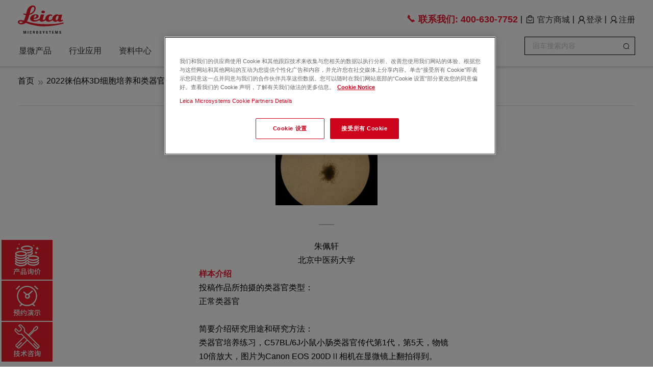

--- FILE ---
content_type: text/html; charset=utf-8
request_url: https://cn.leica-microsystems.com.cn/news/2022-UGC-Leica-bozhen/%E6%9C%B1%E4%BD%A9%E8%BD%A9
body_size: 34435
content:
<!DOCTYPE html>
<html lang="zh-CN">
<head>
    <title>朱佩轩|2022徕伯杯3D细胞培养和类器官摄影大赛 | 徕卡显微系统</title>
    <meta name="keywords" content="朱佩轩"/>
    <meta name="description" content="朱佩轩投稿作品是用Olympus显微镜，型号：CKX53SF获取的图片，样品是C57BL/6J小鼠小肠类器官传代第1代，第5天。"/>
    
<meta name="format-detection" content="telephone=yes"/>
<meta charset="UTF-8">
<meta http-equiv="X-UA-Compatible" content="IE=edge">
<meta name="viewport" content="width=device-width, initial-scale=1, maximum-scale=1, user-scalable=no">
<!-- Set render engine for 360 browser -->
<meta name="renderer" content="webkit">
<!-- No Baidu Siteapp-->
<meta http-equiv="Cache-Control" content="no-siteapp"/>
<link rel="icon" href="https://cdn-leica.jademond.net/themes/simpleboot3/public/assets/images/leica-favicon.ico" type="image/x-icon">
<link rel="shortcut icon" href="https://cdn-leica.jademond.net/themes/simpleboot3/public/assets/images/leica-favicon.ico" type="image/x-icon">
<link href="https://cdn-leica.jademond.net/themes/simpleboot3/public/assets/simpleboot3/themes/simpleboot3/bootstrap.min.css" rel="stylesheet"
      integrity="sha384-Ja7RAiFP8WY2MbP1nu2Gg1QESuvG1AUgvqLbc0ferhFyTU5j4J5+G4zbi2lUMA1N" crossorigin="anonymous">
<link href="https://cdn-leica.jademond.net/themes/simpleboot3/public/assets/simpleboot3/font-awesome/4.4.0/css/font-awesome.min.css" rel="stylesheet"
      type="text/css" integrity="sha384-kQmSPA3d7RApbHqOES5BnLeHnlq/F2OfkspwXLr9WuxSkiTAGxsn+p+Ifxnj4+IB"
      crossorigin="anonymous">

<!--[if IE 7]>
<link rel="stylesheet" href="https://cdn-leica.jademond.net/themes/simpleboot3/public/assets/simpleboot3/font-awesome/4.4.0/css/font-awesome-ie7.min.css">
<![endif]-->
<link href="https://cdn-leica.jademond.net/themes/simpleboot3/public/assets/css/style.css?v=1.0" rel="stylesheet"
      integrity="sha384-zkjjKfg0mUD17Ec3vlMc83qHxBOIi2aP8MVKz8/wRy3kzr7cFEqEfotSr3E73iwg" crossorigin="anonymous">
<link href="/themes/simpleboot3/public/assets/css/common20230216.css?v=7.6" rel="stylesheet">
<link href="https://cdn-leica.jademond.net/themes/simpleboot3/public/assets/css/data20221103.css?v=1.1" rel="stylesheet"
      integrity="sha384-ItbJERXQW2xcEHSqZ/WjkUgVgcdhVUWzSI283IfD70KDw3bV3spRdfd6gy9l9iRH" crossorigin="anonymous">
<link href="/themes/simpleboot3/public/assets/css/home20220215.css?v=1.2" rel="stylesheet">
<link href="/themes/simpleboot3/public/assets/css/element.css?v=1.4" rel="stylesheet">
<link href="https://cdn-leica.jademond.net/themes/simpleboot3/public/assets/css/index-theme.css?v=1.4" rel="stylesheet"
      integrity="sha384-rBh3btbTLtl7DksYNywCGyV4Qf6fj/aMUmS3odm31kwc7X4nwIbxz19SYmNuow+1" crossorigin="anonymous">
<link href="https://cdn-leica.jademond.net/static/css/swiper-bundle.min.css" rel="stylesheet"
      integrity="sha384-lJYfZbGEImznUBdxMMfDh4rLVdHxBSbt/rvqpBxMlYd1BH7ALprkdID45oyNRjE5" crossorigin="anonymous">
<link href="/themes/simpleboot3/public/assets/css/article20211125.css?v=2.4" rel="stylesheet">

<!--[if lt IE 9]>
<script src="https://cdn.jsdelivr.net/npm/html5shiv@3.7.3/dist/html5shiv.min.js"
        integrity="sha384-yiRLiWDq32cfGJfghoG8zTaVhAMRpRD29GhKaF4ZuOkIUXW3lRv3kbDH2azwgUoZ"
        crossorigin="anonymous"></script>
<script src="https://cdn.jsdelivr.net/npm/respond.js@1.4.2/dest/respond.min.js"
        integrity="sha384-SvK6O9OFddInNTyFJKj9J4B4gTCv/r2bUnwp4wCzohGEkwg+jigbrM4AjqUGFCED"
        crossorigin="anonymous"></script>
<![endif]-->
<style>
    /*html{filter:progid:DXImageTransform.Microsoft.BasicImage(grayscale=1);-webkit-filter: grayscale(1);}*/
    #backtotop {
        position: fixed;
        bottom: 60px;
        right: 20px;
        display: none;
        cursor: pointer;
        font-size: 50px;
        z-index: 9999;
    }

    [v-cloak] {
        display: none;
    }

    #backtotop:hover {
        color: #333
    }

    #main-menu-user li.user {
        display: none
    }

    label {
        margin-bottom: 0 !important;
    }

    .el-form--label-top .el-form-item__label {
        padding: 0 !important;
        line-height: 20px !important;
        font-weight: normal;
    }

    .el-form-item {
        margin-bottom: 15px;
    }
</style>
<script type="text/javascript">
    //全局变量
    var GV = {
        ROOT: "/",
        WEB_ROOT: "https://cdn-leica.jademond.net/",
        JS_ROOT: "static/js/"
    };
</script>
<meta name="baidu-site-verification" content="code-wiMH0nt3EP" />
<meta name="360-site-verification" content="e28c89504421150fcccad8300198220e" />
<meta http-equiv="Content-Type" content="text/html" />
<meta name="sogou_site_verification" content="uHKLwuBC68"/>


<!-- Google Tag Manager (noscript) -->
<noscript><iframe src="https://www.googletagmanager.com/ns.html?id=GTM-T2L5SK6"
height="0" width="0" style="display:none;visibility:hidden"></iframe></noscript>
<!-- End Google Tag Manager (noscript) --><script src="https://cdn-leica.jademond.net/themes/simpleboot3/public/assets/js/jquery-1.10.2.min.js"
        integrity="sha384-hK8q2gkBjirpIGHAH+sgqYMv6i6mfx2JVZWJ50jyYhkuEHASU6AS1UTWSo32wuGL"
        crossorigin="anonymous"></script>
    <script>
        function loadBaiduTongji() {
            var _hmt = _hmt || [];
            (function () {
                var hm = document.createElement("script");
                hm.src = "https://hm.baidu.com/hm.js?007f10bd629f3392ee373d143a796be8";
                var s = document.getElementsByTagName("script")[0];
                s.parentNode.insertBefore(hm, s);
            })();
        }
    </script>
<script>
    //加载其他统计脚本
    function loadOtherScript() {
        (function () {
            var bp = document.createElement('script');
            var curProtocol = window.location.protocol.split(':')[0];
            if (curProtocol === 'https') {
                bp.src = 'https://zz.bdstatic.com/linksubmit/push.js';
            } else {
                bp.src = 'http://push.zhanzhang.baidu.com/push.js';
            }
            var s = document.getElementsByTagName("script")[0];
            s.parentNode.insertBefore(bp, s);
        })();
        (function (w, d, s, l, i) {
            w[l] = w[l] || [];
            w[l].push({
                'gtm.start':
                    new Date().getTime(), event: 'gtm.js'
            });
            var f = d.getElementsByTagName(s)[0],
                j = d.createElement(s), dl = l != 'dataLayer' ? '&l=' + l : '';
            j.async = true;
            j.src =
                'https://www.googletagmanager.com/gtm.js?id=' + i + dl;
            f.parentNode.insertBefore(j, f);
        })(window, document, 'script', 'dataLayer', 'GTM-T2L5SK6');
        (function (w, d, t, r, u) {
            var f, n, i;
            w[u] = w[u] || [], f = function () {
                var o = {ti: "343128395", enableAutoSpaTracking: true};
                o.q = w[u], w[u] = new UET(o), w[u].push("pageLoad")
            }, n = d.createElement(t), n.src = r, n.async = 1, n.onload = n.onreadystatechange = function () {
                var s = this.readyState;
                s && s !== "loaded" && s !== "complete" || (f(), n.onload = n.onreadystatechange = null)
            }, i = d.getElementsByTagName(t)[0], i.parentNode.insertBefore(n, i)
        })(window, document, "script", "//bat.bing.com/bat.js", "uetq");
    }

    function getCookie(name) {
        let cookieArray = document.cookie.split(";");
        for (let i = 0; i < cookieArray.length; i++) {
            let cookie = cookieArray[i].trim();
            // 查找等号 '=' 的位置
            if (cookie.indexOf(name + "=") === 0) {
                // 返回cookie的值
                return cookie.substring(name.length + 1, cookie.length);
            }
        }
        // 如果没有找到，返回null
        return null;
    }

    /**
     * 检查功能性cookie的选择
     */
    function checkC0003() {
        const OptanonAlertBoxClosed = getCookie('OptanonAlertBoxClosed');
        if (!OptanonAlertBoxClosed) {
            return;
        }
        const optanonConsent = getCookie('OptanonConsent');
        //const cookieValue = "isGpcEnabled=0&datestamp=Fri+Apr+11+2025+15%3A56%3A53+GMT%2B0800+(%E4%B8%AD%E5%9B%BD%E6%A0%87%E5%87%86%E6%97%B6%E9%97%B4)&version=202503.2.0&browserGpcFlag=0&isIABGlobal=false&hosts=&consentId=25fbf8ec-3098-4c56-b02d-5b301b770713&interactionCount=1&isAnonUser=1&landingPath=NotLandingPage&groups=C0001%3A1%2CC0002%3A0%2CC0003%3A1%2CC0004%3A0%2CC0005%3A0&intType=6";
        const decodeValue = decodeURIComponent(optanonConsent);
        const values = decodeValue.split('&');
        for (let i = 0; i < values.length; i++) {
            if (values[i].startsWith('groups=')) {
                const groups = values[i].substr(7, values[i].length - 7).split(',');
                for (let j = 0; j < groups.length; j++) {
                    if (groups[j].startsWith('C0003')) {
                        const C0003 = groups[j].split(':');
                        if (C0003[1] === '1') {
                            loadBaiduTongji();
                            loadOtherScript();
                        }
                    }
                }
            }
        }
    }
    //loadBaiduTongji();
    checkC0003();
    $(function () {
        //监听cookie设置
        $(document).on('click', '#onetrust-accept-btn-handler', function () {
            loadBaiduTongji();
            loadOtherScript();
        });
        $(document).on('click', '.save-preference-btn-handler', function () {
            const C0003 = $('#ot-group-id-C0003');
            if (C0003.length > 0 && C0003.is(":checked")) {
                loadBaiduTongji();
                loadOtherScript();
            }
        });
    });
</script>
<script src="https://cdn-leica.jademond.net/themes/simpleboot3/public/assets/js/jquery-migrate-1.2.1.js"
        integrity="sha384-32Bjt4RVT3p8QTqMarkmFedqc7U5p+wcbaCWIQmC+v5FuR4hiVweQZs54aJ7If4C"
        crossorigin="anonymous"></script>
<script src="/themes/simpleboot3/public/assets/js/diy.form.js?v=2.2"></script>
<script src="https://cdn-leica.jademond.net/static/js/wind.js" integrity="sha384-t90CM21AeGBRSQLh5NnrbReSamaL5VgOn6jqZqEMXoObZdgh8JzSzLhdcG8qk0q/"
        crossorigin="anonymous"></script>
<script src="https://cdn-leica.jademond.net/static/js/swiper-bundle.min.js"
        integrity="sha384-GlyUbOMaRCj/2vwx8Sz1ncGd1Fha4J3pAuauVbU+EXClWyl+LeGgSzYIQtXEl7pr"
        crossorigin="anonymous"></script>
<script type="text/javascript" src="https://cdn-leica.jademond.net/themes/simpleboot3/public/assets/cookies/scripttemplates/otSDKStub.js" charset="UTF-8" data-domain-script="
01924297-3489-7bb2-a4b0-8d8562cb59b5" ></script>
<script type="text/javascript">
    function OptanonWrapper() { }
</script>
    <link href="https://cdn-leica.jademond.net/themes/simpleboot3/public/assets/css/vote-list2022110915.css?v=1.4" rel="stylesheet" integrity="sha384-rJNOXkQI5zY0ri5cYhTPdxjJIvkSbQsnEiNceOEu76+SiFHvHscrQhKfk7AxmWbZ" crossorigin="anonymous">
    <script src="https://cdn-leica.jademond.net/themes/simpleboot3/public/assets/js/user-vote.js?v=1.3" defer integrity="sha384-6kcQE4dwo5L1i0UlIQLdK5SX+s6KQ06bpdheavs81mOPQrAc5LAiWtM5NxcbP7OL" crossorigin="anonymous"></script>
    </head>
<body class="body-white">

<nav class="pc-menu new-pc-menu-box" id="nav-fixed">
    <div class="container">
        <div class="nav-logo flex justify-content-space-between" id="navRight2">
            <a href="/"><img src="https://cdn-leica.jademond.net/themes/simpleboot3/public/assets/images/leica-logo.svg" alt="leica-logo"></a>
            <div class="nav-top flex align-items-center flex-1 justify-content-flex-end">

                                    <a class="shop" href="tel:400-630-7752"
                       style="color: rgb(237, 27, 47);font-size: 18px;font-weight: bold">
                        <i class="el-icon-phone"></i>
                        <span>联系我们:</span>
                        <span>400-630-7752</span>
                    </a>
                                <span class="sep1">|</span>
                <a class="shop" href="https://shop.mybeckman.cn/lms">
                    <img src="https://cdn-leica.jademond.net/themes/simpleboot3/public/assets/images/shopping.png" alt="leica-logo">
                    <span>官方商城</span>
                </a>
                <span class="sep1">|</span>
                <div :class="[showLogin?'user-container active':'user-container']" style="display: none">
                                            <div class="no-login">
                            <span><a href="https://cn.leica-microsystems.com.cn/user/login/index"><img
                                    src="https://cdn-leica.jademond.net/themes/simpleboot3/public/assets/images/20240119140813.png" class="login"
                                    alt="login"/><span>登录</span></a></span>
                            <span class="sep">|</span>
                            <span><a href="https://cn.leica-microsystems.com.cn/user/register/index"><img
                                    src="https://cdn-leica.jademond.net/themes/simpleboot3/public/assets/images/20240119140823.png" class="register"
                                    alt="login"/><span>注册</span></a></span>
                        </div>
                                    </div>
            </div>
        </div>
        <div class="nav-pc-container">
            <div class="nav-right" id="navRight">
                <ul>
            <li>
                                    <a href="/product" target="">显微产品</a>
                                    <div class="pc-hover-menu-box index-1" id="pc-hover-menu-box">
                    <div class="container" id="pc-hover-menu-box-container">
                        <ul class="second-menu-ul" id="second-menu-ul">
                                                                <li class="second-menu-li active">
                                                                            <a class="one-line-hide has-child" href="/product/life-science-microscope"
                                       target="">生命科学显微镜</a>
                                                                        <ul class="third-menu-ul index-1" id="third-menu-ul">
                                                                                    <li class="third-menu-li">
                                                                                                    <a class="one-line-hide" href="/product/life-science-microscope/confocal"
                                                       target="">激光共聚焦显微镜</a>
                                                                                                        <ul class="four-menu-ul">
                                                                                                                    <li class="four-menu-li">
                                                                <a class="one-line-hide" href="https://cn.leica-microsystems.com.cn/product/life-science-microscope/confocal/stellaris-spectraplex"
                                                                   target="">SpectraPlex</a>
                                                            </li>
                                                                                                                    <li class="four-menu-li">
                                                                <a class="one-line-hide" href="/product/life-science-microscope/confocal/STELLARIS"
                                                                   target="">STELLARIS共聚焦显微镜平台</a>
                                                            </li>
                                                                                                                    <li class="four-menu-li">
                                                                <a class="one-line-hide" href="/product/life-science-microscope/confocal/STELLARIS-falcon"
                                                                   target="">STELLARIS Falcon荧光寿命成像解决方案</a>
                                                            </li>
                                                                                                                    <li class="four-menu-li">
                                                                <a class="one-line-hide" href="/product/life-science-microscope/confocal/STELLARIS-8-DIVE"
                                                                   target="">STELLARIS Dive多光子共聚焦显微镜</a>
                                                            </li>
                                                                                                                    <li class="four-menu-li">
                                                                <a class="one-line-hide" href="/product/life-science-microscope/confocal/stellaris-sted"
                                                                   target="">STELLARIS STED</a>
                                                            </li>
                                                                                                                    <li class="four-menu-li">
                                                                <a class="one-line-hide" href="/product/life-science-microscope/confocal/stellaris-8-crs"
                                                                   target="">STELLARIS CRS 相干拉曼散射显微镜</a>
                                                            </li>
                                                                                                                    <li class="four-menu-li">
                                                                <a class="one-line-hide" href="/product/life-science-microscope/confocal/stellaris-5-cryo"
                                                                   target="">STELLARIS Cryo 共聚焦光学显微镜</a>
                                                            </li>
                                                                                                            </ul>
                                                                                            </li>
                                                                                    <li class="third-menu-li">
                                                                                                    <a class="one-line-hide" href="/product/life-science-microscope/lightsheet-microscope"
                                                       target="">光片显微镜</a>
                                                                                                        <ul class="four-menu-ul">
                                                                                                                    <li class="four-menu-li">
                                                                <a class="one-line-hide" href="/product/life-science-microscope/confocal/viventis-deep"
                                                                   target="">Viventis Deep 双物镜深度成像光片显微镜</a>
                                                            </li>
                                                                                                                    <li class="four-menu-li">
                                                                <a class="one-line-hide" href="/product/life-science-microscope/confocal/stellaris-dls"
                                                                   target="">STELLARIS DLS 数字光片显微镜</a>
                                                            </li>
                                                                                                            </ul>
                                                                                            </li>
                                                                                    <li class="third-menu-li">
                                                                                                    <a class="one-line-hide" href="https://cn.leica-microsystems.com.cn/product/life-science-microscope/biological/upright"
                                                       target="">正置生物显微镜</a>
                                                                                                        <ul class="four-menu-ul">
                                                                                                                    <li class="four-menu-li">
                                                                <a class="one-line-hide" href="https://cn.leica-microsystems.com.cn/product/life-science-microscope/biological/upright/visoria-b"
                                                                   target="">Visoria B实验室显微镜</a>
                                                            </li>
                                                                                                                    <li class="four-menu-li">
                                                                <a class="one-line-hide" href="/product/life-science-microscope/biological/upright/leica-dm3000"
                                                                   target="">DM3000 LED生物显微镜</a>
                                                            </li>
                                                                                                                    <li class="four-menu-li">
                                                                <a class="one-line-hide" href="/product/life-science-microscope/biological/upright/leica-dm2500"
                                                                   target="">DM2500 LED生物显微镜</a>
                                                            </li>
                                                                                                                    <li class="four-menu-li">
                                                                <a class="one-line-hide" href="/product/life-science-microscope/biological/upright/leica-dm2000"
                                                                   target="">DM2000 LED生物显微镜</a>
                                                            </li>
                                                                                                                    <li class="four-menu-li">
                                                                <a class="one-line-hide" href="/product/life-science-microscope/biological/upright/leica-dm1000"
                                                                   target="">DM1000 LED生物显微镜</a>
                                                            </li>
                                                                                                                    <li class="four-menu-li">
                                                                <a class="one-line-hide" href="/product/life-science-microscope/biological/upright/leica-dm750"
                                                                   target="">DM750生物显微镜</a>
                                                            </li>
                                                                                                                    <li class="four-menu-li">
                                                                <a class="one-line-hide" href="/product/life-science-microscope/biological/upright/leica-dm500"
                                                                   target="">DM500生物显微镜</a>
                                                            </li>
                                                                                                                    <li class="four-menu-li">
                                                                <a class="one-line-hide" href="/product/life-science-microscope/biological/upright/DM4B-and-DM6B-biological-microscope"
                                                                   target="">DM4B & 徕卡DM6B生物显微镜</a>
                                                            </li>
                                                                                                                    <li class="four-menu-li">
                                                                <a class="one-line-hide" href="/product/life-science-microscope/biological/upright/leica-lmd7"
                                                                   target="">激光显微切割 Leica LMD6 & LMD7</a>
                                                            </li>
                                                                                                            </ul>
                                                                                            </li>
                                                                                    <li class="third-menu-li">
                                                                                                    <a class="one-line-hide" href="/product/life-science-microscope/biological/inverted"
                                                       target="">倒置生物显微镜</a>
                                                                                                        <ul class="four-menu-ul">
                                                                                                                    <li class="four-menu-li">
                                                                <a class="one-line-hide" href="/product/life-science-microscope/biological/inverted/mateo-fl"
                                                                   target="">Mateo FL数字型倒置荧光显微镜 </a>
                                                            </li>
                                                                                                                    <li class="four-menu-li">
                                                                <a class="one-line-hide" href="/product/life-science-microscope/biological/inverted/mateo-tl"
                                                                   target="">Mateo TL 数字化倒置显微镜</a>
                                                            </li>
                                                                                                                    <li class="four-menu-li">
                                                                <a class="one-line-hide" href="/product/life-science-microscope/biological/inverted/leica-dm-il-led"
                                                                   target="">DMIL LED入门级荧光倒置显微镜</a>
                                                            </li>
                                                                                                                    <li class="four-menu-li">
                                                                <a class="one-line-hide" href="/product/life-science-microscope/biological/inverted/leica-dmi1"
                                                                   target="">DMI1细胞房显微镜</a>
                                                            </li>
                                                                                                                    <li class="four-menu-li">
                                                                <a class="one-line-hide" href="/product/life-science-microscope/biological/inverted/leica-dmi8"
                                                                   target="">DMi8倒置生物显微镜</a>
                                                            </li>
                                                                                                            </ul>
                                                                                            </li>
                                                                                    <li class="third-menu-li">
                                                                                                    <a class="one-line-hide" href="/product/life-science-microscope/biological/stereo"
                                                       target="">生物体视显微镜</a>
                                                                                                        <ul class="four-menu-ul">
                                                                                                                    <li class="four-menu-li">
                                                                <a class="one-line-hide" href="/product/life-science-microscope/biological/stereo/leica-ez4-w"
                                                                   target="">EZ4W/E体视显微镜</a>
                                                            </li>
                                                                                                                    <li class="four-menu-li">
                                                                <a class="one-line-hide" href="/product/life-science-microscope/biological/stereo/leica-m125-c"
                                                                   target="">M系列研究级体视镜</a>
                                                            </li>
                                                                                                                    <li class="four-menu-li">
                                                                <a class="one-line-hide" href="/product/life-science-microscope/biological/stereo/leica-m205-fca"
                                                                   target="">M系列研究级荧光体视镜</a>
                                                            </li>
                                                                                                            </ul>
                                                                                            </li>
                                                                                    <li class="third-menu-li">
                                                                                                    <a class="one-line-hide" href="/product/life-science-microscope/advanced-imaging-systems"
                                                       target="">显微成像系统</a>
                                                                                                        <ul class="four-menu-ul">
                                                                                                                    <li class="four-menu-li">
                                                                <a class="one-line-hide" href="https://cn.leica-microsystems.com.cn/product/life-science-microscope/advanced-imaging-systems/thunder-imager-cell-spinning-disk"
                                                                   target="">THUNDER Imager Cell Spinning Disk系统</a>
                                                            </li>
                                                                                                                    <li class="four-menu-li">
                                                                <a class="one-line-hide" href="/product/life-science-microscope/advanced-imaging-systems/mica"
                                                                   target="">MICA多模态显微成像分析中枢</a>
                                                            </li>
                                                                                                                    <li class="four-menu-li">
                                                                <a class="one-line-hide" href="/product/life-science-microscope/advanced-imaging-systems/thunder-imager-model-organism-sensitive"
                                                                   target="">THUNDER Imager Model Organism全自动宏观显微成像系统</a>
                                                            </li>
                                                                                                                    <li class="four-menu-li">
                                                                <a class="one-line-hide" href="/product/life-science-microscope/advanced-imaging-systems/thunder-imager-3d-live-cell"
                                                                   target="">THUNDER Imager 3D Live Cell 和 3D Cell Culture</a>
                                                            </li>
                                                                                                                    <li class="four-menu-li">
                                                                <a class="one-line-hide" href="/product/life-science-microscope/advanced-imaging-systems/thunder-imager-3d-tissue"
                                                                   target="">THUNDER Imager Tissue全景组织显微成像系统</a>
                                                            </li>
                                                                                                                    <li class="four-menu-li">
                                                                <a class="one-line-hide" href="/product/life-science-microscope/advanced-imaging-systems/cell-dive"
                                                                   target="">CELL DIVE 超多标组织成像分析系统</a>
                                                            </li>
                                                                                                            </ul>
                                                                                            </li>
                                                                            </ul>
                                                                </li>
                                                                <li class="second-menu-li">
                                                                    <a class="one-line-hide has-child" href="https://cn.leica-microsystems.com.cn/product/electron-microscope-sample-preparation"
                                       target="">制样设备</a>
                                                                        <ul class="third-menu-ul index-2" id="third-menu-ul">
                                                                                    <li class="third-menu-li">
                                                                                                    <a class="one-line-hide" href="/product/sample-preparation-for-electron-microscopy/ion-beam-milling-systems"
                                                       target="">样品离子束研磨系统</a>
                                                                                                        <ul class="four-menu-ul">
                                                                                                                    <li class="four-menu-li">
                                                                <a class="one-line-hide" href="/product/sample-preparation-for-electron-microscopy/ion-beam-milling-systems/leica-em-tic-3x"
                                                                   target="">EM TIC 3X三离子束切割仪</a>
                                                            </li>
                                                                                                                    <li class="four-menu-li">
                                                                <a class="one-line-hide" href="/product/sample-preparation-for-electron-microscopy/ion-beam-milling-systems/leica-em-res102"
                                                                   target="">EM RES102离子减簿仪</a>
                                                            </li>
                                                                                                                    <li class="four-menu-li">
                                                                <a class="one-line-hide" href="/product/sample-preparation-for-electron-microscopy/ion-beam-milling-systems/leica-em-txp"
                                                                   target="">EM TXP精研一体机</a>
                                                            </li>
                                                                                                            </ul>
                                                                                            </li>
                                                                                    <li class="third-menu-li">
                                                                                                    <a class="one-line-hide" href="/product/sample-preparation-for-electron-microscopy/cryo-preparation-systems"
                                                       target="">冷冻制备系统</a>
                                                                                                        <ul class="four-menu-ul">
                                                                                                                    <li class="four-menu-li">
                                                                <a class="one-line-hide" href="/product/sample-preparation-for-electron-microscopy/cryo-preparation-systems/leica-em-gp2"
                                                                   target="">EM GP2自动投入冷冻仪</a>
                                                            </li>
                                                                                                                    <li class="four-menu-li">
                                                                <a class="one-line-hide" href="/product/sample-preparation-for-electron-microscopy/cryo-preparation-systems/leica-em-ice"
                                                                   target="">EM ICE高压冷冻仪</a>
                                                            </li>
                                                                                                                    <li class="four-menu-li">
                                                                <a class="one-line-hide" href="https://www.leica-microsystems.com.cn/cn/products/sample-preparation-for-electron-microscopy/p/leica-em-ctd/?nlc=20201229-SFDC-011112"
                                                                   target="_blank">EM CTD</a>
                                                            </li>
                                                                                                                    <li class="four-menu-li">
                                                                <a class="one-line-hide" href="/product/sample-preparation-for-electron-microscopy/cryo-preparation-systems/leica-em-afs2"
                                                                   target="">EM AFS2自动冷冻替代仪</a>
                                                            </li>
                                                                                                            </ul>
                                                                                            </li>
                                                                                    <li class="third-menu-li">
                                                                                                    <a class="one-line-hide" href="/product/sample-preparation-for-electron-microscopy/trimming-systems"
                                                       target="">样品修块机</a>
                                                                                                        <ul class="four-menu-ul">
                                                                                                                    <li class="four-menu-li">
                                                                <a class="one-line-hide" href="https://www.leica-microsystems.com.cn/cn/products/sample-preparation-for-electron-microscopy/p/leica-em-rapid/?nlc=20201229-SFDC-011112"
                                                                   target="_blank">EM RAPID药品研磨系统</a>
                                                            </li>
                                                                                                                    <li class="four-menu-li">
                                                                <a class="one-line-hide" href="https://www.leica-microsystems.com.cn/cn/products/sample-preparation-for-electron-microscopy/p/leica-em-trim2/?nlc=20201229-SFDC-011112"
                                                                   target="_blank">EM TRIM2修块机</a>
                                                            </li>
                                                                                                            </ul>
                                                                                            </li>
                                                                                    <li class="third-menu-li">
                                                                                                    <a class="one-line-hide" href="/product/sample-preparation-for-electron-microscopy/ultramicrotomes-cryo-ultramicrotomes"
                                                       target="">样品超薄切片机和冷冻切片机</a>
                                                                                                        <ul class="four-menu-ul">
                                                                                                                    <li class="four-menu-li">
                                                                <a class="one-line-hide" href="https://www.leica-microsystems.com.cn/cn/products/sample-preparation-for-electron-microscopy/p/uc-enuity/"
                                                                   target="_blank">UC Enuity超薄切片机</a>
                                                            </li>
                                                                                                                    <li class="four-menu-li">
                                                                <a class="one-line-hide" href="/product/sample-preparation-for-electron-microscopy/leica-em-kmr3"
                                                                   target="">EM KMR3玻璃制刀机</a>
                                                            </li>
                                                                                                            </ul>
                                                                                            </li>
                                                                                    <li class="third-menu-li">
                                                                                                    <a class="one-line-hide" href=""
                                                       target="">样品染色系统</a>
                                                                                                        <ul class="four-menu-ul">
                                                                                                                    <li class="four-menu-li">
                                                                <a class="one-line-hide" href="/product/sample-preparation-for-electron-microscopy/sample-staining-system/leica-em-ac20"
                                                                   target="">EM AC20超薄切片自动染色机</a>
                                                            </li>
                                                                                                            </ul>
                                                                                            </li>
                                                                                    <li class="third-menu-li">
                                                                                                    <a class="one-line-hide" href="/product/sample-preparation-for-electron-microscopy/coating-freeze-fracturing-systems"
                                                       target="">镀膜-刻蚀-断裂系统</a>
                                                                                                        <ul class="four-menu-ul">
                                                                                                                    <li class="four-menu-li">
                                                                <a class="one-line-hide" href="/product/sample-preparation-for-electron-microscopy/coating-freeze-fracturing-systems/leica-em-ace200"
                                                                   target="">EM ACE200低真空镀膜机</a>
                                                            </li>
                                                                                                                    <li class="four-menu-li">
                                                                <a class="one-line-hide" href="/product/sample-preparation-for-electron-microscopy/coating-freeze-fracturing-systems/leica-em-ace600"
                                                                   target="">EM ACE600高真空镀膜机 </a>
                                                            </li>
                                                                                                            </ul>
                                                                                            </li>
                                                                                    <li class="third-menu-li">
                                                                                                    <a class="one-line-hide" href="/product/sample-preparation-for-electron-microscopy/sample-transfer-system"
                                                       target="">样品传输系统</a>
                                                                                                        <ul class="four-menu-ul">
                                                                                                                    <li class="four-menu-li">
                                                                <a class="one-line-hide" href="/product/sample-preparation-for-electron-microscopy/sample-transfer-system/leica-em-vct500"
                                                                   target="">EM VCT500真空冷冻传输系统</a>
                                                            </li>
                                                                                                            </ul>
                                                                                            </li>
                                                                                    <li class="third-menu-li">
                                                                                                    <a class="one-line-hide" href="/product/sample-preparation-for-electron-microscopy/tissue-processors"
                                                       target="">样品组织处理机</a>
                                                                                                        <ul class="four-menu-ul">
                                                                                                                    <li class="four-menu-li">
                                                                <a class="one-line-hide" href="/product/sample-preparation-for-electron-microscopy/tissue-processors/leica-em-tp"
                                                                   target="">EM TP光镜和电镜的组织处理机</a>
                                                            </li>
                                                                                                            </ul>
                                                                                            </li>
                                                                                    <li class="third-menu-li">
                                                                                                    <a class="one-line-hide" href="/product/sample-preparation-for-electron-microscopy/critical-point-dryer"
                                                       target="">样品临界点干燥仪</a>
                                                                                                        <ul class="four-menu-ul">
                                                                                                                    <li class="four-menu-li">
                                                                <a class="one-line-hide" href="/product/sample-preparation-for-electron-microscopy/critical-point-dryer/leica-em-cpd300"
                                                                   target="">EM CPD300临界点干燥仪</a>
                                                            </li>
                                                                                                            </ul>
                                                                                            </li>
                                                                            </ul>
                                                                </li>
                                                                <li class="second-menu-li">
                                                                    <a class="one-line-hide has-child" href="/product/industrial-microscope"
                                       target="">工业显微镜</a>
                                                                        <ul class="third-menu-ul index-3" id="third-menu-ul">
                                                                                    <li class="third-menu-li">
                                                                                                    <a class="one-line-hide" href="/product/digital-microscopes"
                                                       target="">3D数码显微镜</a>
                                                                                                        <ul class="four-menu-ul">
                                                                                                                    <li class="four-menu-li">
                                                                <a class="one-line-hide" href="/product/digital-microscopes/leica-dvm6"
                                                                   target="">DVM6/DVM6 M</a>
                                                            </li>
                                                                                                                    <li class="four-menu-li">
                                                                <a class="one-line-hide" href="/product/digital-microscopes/leica-z6-apo"
                                                                   target="">Z6 APO</a>
                                                            </li>
                                                                                                                    <li class="four-menu-li">
                                                                <a class="one-line-hide" href="/product/digital-microscopes/leica-z16-apo"
                                                                   target="">Z16 APO</a>
                                                            </li>
                                                                                                                    <li class="four-menu-li">
                                                                <a class="one-line-hide" href="/product/digital-microscopes/emspira-3"
                                                                   target="">徕卡Emspira 3数码视频显微镜</a>
                                                            </li>
                                                                                                            </ul>
                                                                                            </li>
                                                                                    <li class="third-menu-li">
                                                                                                    <a class="one-line-hide" href="/product/metallography"
                                                       target="">金相显微镜</a>
                                                                                                        <ul class="four-menu-ul">
                                                                                                                    <li class="four-menu-li">
                                                                <a class="one-line-hide" href="https://cn.leica-microsystems.com.cn/product/metallography/visoria-m"
                                                                   target="">Visoria M材料显微镜</a>
                                                            </li>
                                                                                                                    <li class="four-menu-li">
                                                                <a class="one-line-hide" href="/product/metallography/leica-dm750-m"
                                                                   target="">DM750M</a>
                                                            </li>
                                                                                                                    <li class="four-menu-li">
                                                                <a class="one-line-hide" href="/product/metallography/leica-dm2700-m"
                                                                   target="">DM2700M</a>
                                                            </li>
                                                                                                                    <li class="four-menu-li">
                                                                <a class="one-line-hide" href="https://www.leica-microsystems.com.cn/cn/products/light-microscopes/p/leica-dm6-m/?nlc=20201229-SFDC-011112"
                                                                   target="">DM4M</a>
                                                            </li>
                                                                                                                    <li class="four-menu-li">
                                                                <a class="one-line-hide" href="https://cn.leica-microsystems.com.cn/product/metallography/leica-dm6-m"
                                                                   target="">DM6M</a>
                                                            </li>
                                                                                                                    <li class="four-menu-li">
                                                                <a class="one-line-hide" href="/product/metallography/leica-dmi8-id"
                                                                   target="">DMI8</a>
                                                            </li>
                                                                                                            </ul>
                                                                                            </li>
                                                                                    <li class="third-menu-li">
                                                                                                    <a class="one-line-hide" href="/product/industrial-microscope/large-machine-microscope"
                                                       target="">大机台晶圆检测显微镜</a>
                                                                                                        <ul class="four-menu-ul">
                                                                                                                    <li class="four-menu-li">
                                                                <a class="one-line-hide" href="/product/light-microscopes/leica-dm8000-m"
                                                                   target="">DM8000M</a>
                                                            </li>
                                                                                                                    <li class="four-menu-li">
                                                                <a class="one-line-hide" href="/product/large-machine/leica-dm12000-m"
                                                                   target="">DM12000M</a>
                                                            </li>
                                                                                                            </ul>
                                                                                            </li>
                                                                                    <li class="third-menu-li">
                                                                                                    <a class="one-line-hide" href="/product/polariscope"
                                                       target="">偏光显微镜</a>
                                                                                                        <ul class="four-menu-ul">
                                                                                                                    <li class="four-menu-li">
                                                                <a class="one-line-hide" href="https://cn.leica-microsystems.com.cn/product/polariscope/visoria-p"
                                                                   target="">Visoria P偏光显微镜</a>
                                                            </li>
                                                                                                                    <li class="four-menu-li">
                                                                <a class="one-line-hide" href="https://cn.leica-microsystems.com.cn/product/polariscope/dm750p"
                                                                   target="">DM750P</a>
                                                            </li>
                                                                                                                    <li class="four-menu-li">
                                                                <a class="one-line-hide" href="https://cn.leica-microsystems.com.cn/product/polariscope/dm2700p"
                                                                   target="">DM2700P</a>
                                                            </li>
                                                                                                                    <li class="four-menu-li">
                                                                <a class="one-line-hide" href="/product/polariscope/dm4p"
                                                                   target="">DM4P</a>
                                                            </li>
                                                                                                            </ul>
                                                                                            </li>
                                                                                    <li class="third-menu-li">
                                                                                                    <a class="one-line-hide" href="/product/stereo"
                                                       target="">立体显微镜</a>
                                                                                                        <ul class="four-menu-ul">
                                                                                                                    <li class="four-menu-li">
                                                                <a class="one-line-hide" href="/product/industrial-microscope/stereo/leica-a60-f"
                                                                   target="">A60 F&A60 S</a>
                                                            </li>
                                                                                                                    <li class="four-menu-li">
                                                                <a class="one-line-hide" href="/product/stereo/leica-m125-c"
                                                                   target="">M125C, M165C, M205C, M205A</a>
                                                            </li>
                                                                                                                    <li class="four-menu-li">
                                                                <a class="one-line-hide" href="/product/stereo/leica-m80"
                                                                   target="">M50, M60, M80</a>
                                                            </li>
                                                                                                                    <li class="four-menu-li">
                                                                <a class="one-line-hide" href="/product/stereo/leica-ez4"
                                                                   target="">EZ4</a>
                                                            </li>
                                                                                                                    <li class="four-menu-li">
                                                                <a class="one-line-hide" href="https://cn.leica-microsystems.com.cn/product/life-science-microscope/biological/stereo/leica-ez4-w"
                                                                   target="">EZ4 W，EZ4 E</a>
                                                            </li>
                                                                                                                    <li class="four-menu-li">
                                                                <a class="one-line-hide" href="/product/stereo/ivesta-3"
                                                                   target="">Ivesta 3 </a>
                                                            </li>
                                                                                                            </ul>
                                                                                            </li>
                                                                                    <li class="third-menu-li">
                                                                                                    <a class="one-line-hide" href=""
                                                       target="">元素分析系统</a>
                                                                                                        <ul class="four-menu-ul">
                                                                                                                    <li class="four-menu-li">
                                                                <a class="one-line-hide" href="/product/elemental-analysis/libs-module"
                                                                   target="">DM6 M LIBS</a>
                                                            </li>
                                                                                                            </ul>
                                                                                            </li>
                                                                                    <li class="third-menu-li">
                                                                                                    <a class="one-line-hide" href="/"
                                                       target="">比对系统</a>
                                                                                                        <ul class="four-menu-ul">
                                                                                                                    <li class="four-menu-li">
                                                                <a class="one-line-hide" href="/product/comparison-system/leica-fs-c"
                                                                   target="">FS C</a>
                                                            </li>
                                                                                                                    <li class="four-menu-li">
                                                                <a class="one-line-hide" href="https://www.leica-microsystems.com.cn/cn/products/light-microscopes/p/leica-fs-cb"
                                                                   target="_blank">FS CB</a>
                                                            </li>
                                                                                                                    <li class="four-menu-li">
                                                                <a class="one-line-hide" href="/product/comparison-system/leica-fs-m"
                                                                   target="">FS M</a>
                                                            </li>
                                                                                                            </ul>
                                                                                            </li>
                                                                            </ul>
                                                                </li>
                                                                <li class="second-menu-li">
                                                                    <a class="one-line-hide has-child" href="https://cn.leica-microsystems.com.cn/product/microscopic-interactive-teaching-system/leica-edutree-microscopic-interactive-teaching-system"
                                       target="">显微互动教学系统</a>
                                                                        <ul class="third-menu-ul index-4" id="third-menu-ul">
                                                                                    <li class="third-menu-li">
                                                                                                    <a class="one-line-hide" style="border-bottom: 0"
                                                       href="https://cn.leica-microsystems.com.cn/product/microscopic-interactive-teaching-system/leica-edutree-microscopic-interactive-teaching-system"
                                                       target="">徕卡EduTree显微互动教学系统</a>
                                                                                            </li>
                                                                            </ul>
                                                                </li>
                                                                <li class="second-menu-li">
                                                                    <a class="one-line-hide has-child" href="/product/surgical-microscopes"
                                       target="">手术专用显微镜</a>
                                                                        <ul class="third-menu-ul index-5" id="third-menu-ul">
                                                                                    <li class="third-menu-li">
                                                                                                    <a class="one-line-hide" href="https://www.leica-microsystems.com.cn/cn/applications/medical/neurosurgery/"
                                                       target="">神经外科手术显微镜</a>
                                                                                                        <ul class="four-menu-ul">
                                                                                                                    <li class="four-menu-li">
                                                                <a class="one-line-hide" href="https://cn.leica-microsystems.com.cn/product/surgical-microscopes/m320-f12"
                                                                   target="">M320 F12</a>
                                                            </li>
                                                                                                                    <li class="four-menu-li">
                                                                <a class="one-line-hide" href="https://www.leica-microsystems.com.cn/cn/products/surgical-microscopes/p/glow800/"
                                                                   target="_blank">GLOW800 </a>
                                                            </li>
                                                                                                                    <li class="four-menu-li">
                                                                <a class="one-line-hide" href="https://www.leica-microsystems.com.cn/cn/products/surgical-microscopes/p/leica-m525-f50-2/"
                                                                   target="_blank">Leica M525 F50</a>
                                                            </li>
                                                                                                                    <li class="four-menu-li">
                                                                <a class="one-line-hide" href="https://www.leica-microsystems.com.cn/cn/products/surgical-microscopes/p/leica-hd-c100/"
                                                                   target="_blank">Leica HD C100</a>
                                                            </li>
                                                                                                                    <li class="four-menu-li">
                                                                <a class="one-line-hide" href="https://www.leica-microsystems.com.cn/cn/products/surgical-microscopes/p/leica-fl560/"
                                                                   target="_blank">Leica FL560</a>
                                                            </li>
                                                                                                                    <li class="four-menu-li">
                                                                <a class="one-line-hide" href="https://www.leica-microsystems.com.cn/cn/products/surgical-microscopes/p/leica-fl400/"
                                                                   target="_blank">Leica FL400</a>
                                                            </li>
                                                                                                                    <li class="four-menu-li">
                                                                <a class="one-line-hide" href="https://www.leica-microsystems.com.cn/cn/products/surgical-microscopes/p/leica-fl800/"
                                                                   target="_blank">Leica FL800</a>
                                                            </li>
                                                                                                                    <li class="four-menu-li">
                                                                <a class="one-line-hide" href="https://www.leica-microsystems.com.cn/cn/products/surgical-microscopes/p/leica-rotatable-beamsplitter/"
                                                                   target="_blank">Leica Rotatable Beamsplitter</a>
                                                            </li>
                                                                                                                    <li class="four-menu-li">
                                                                <a class="one-line-hide" href="https://www.leica-microsystems.com.cn/cn/products/surgical-microscopes/p/leica-m525-f20/"
                                                                   target="_blank">M525 F20</a>
                                                            </li>
                                                                                                                    <li class="four-menu-li">
                                                                <a class="one-line-hide" href="https://www.leica-microsystems.com.cn/cn/products/surgical-microscopes/p/leica-m530-ohx-ent/"
                                                                   target="_blank">M530 OHX</a>
                                                            </li>
                                                                                                                    <li class="four-menu-li">
                                                                <a class="one-line-hide" href="https://www.leica-microsystems.com.cn/cn/products/surgical-microscopes/p/provido/"
                                                                   target="_blank">PROvido </a>
                                                            </li>
                                                                                                                    <li class="four-menu-li">
                                                                <a class="one-line-hide" href="https://www.leica-microsystems.com.cn/cn/products/surgical-microscopes/p/arveo-8/"
                                                                   target="_blank">ARveo 8</a>
                                                            </li>
                                                                                                            </ul>
                                                                                            </li>
                                                                                    <li class="third-menu-li">
                                                                                                    <a class="one-line-hide" href="https://www.leica-microsystems.com.cn/cn/applications/medical/ent/"
                                                       target="_blank">耳鼻喉科学(ENT)</a>
                                                                                                        <ul class="four-menu-ul">
                                                                                                                    <li class="four-menu-li">
                                                                <a class="one-line-hide" href="https://www.leica-microsystems.com.cn/cn/products/surgical-microscopes/p/m320-o/"
                                                                   target="_blank">M320 O</a>
                                                            </li>
                                                                                                                    <li class="four-menu-li">
                                                                <a class="one-line-hide" href="https://www.leica-microsystems.com.cn/cn/products/surgical-microscopes/p/leica-m530-ohx-ent/"
                                                                   target="_blank">M530 OHX</a>
                                                            </li>
                                                                                                                    <li class="four-menu-li">
                                                                <a class="one-line-hide" href="https://www.leica-microsystems.com.cn/cn/products/surgical-microscopes/p/provido/"
                                                                   target="_blank">PROvido</a>
                                                            </li>
                                                                                                                    <li class="four-menu-li">
                                                                <a class="one-line-hide" href="https://www.leica-microsystems.com.cn/cn/products/surgical-microscopes/p/leica-m525-f20/"
                                                                   target="_blank">M525 F20</a>
                                                            </li>
                                                                                                            </ul>
                                                                                            </li>
                                                                                    <li class="third-menu-li">
                                                                                                    <a class="one-line-hide" href="https://cn.leica-microsystems.com.cn/applications/medical/plastic-reconstructive-surgery"
                                                       target="_blank">整形手术</a>
                                                                                                        <ul class="four-menu-ul">
                                                                                                                    <li class="four-menu-li">
                                                                <a class="one-line-hide" href="https://www.leica-microsystems.com.cn/cn/products/surgical-microscopes/p/glow800/"
                                                                   target="_blank">GLOW800</a>
                                                            </li>
                                                                                                                    <li class="four-menu-li">
                                                                <a class="one-line-hide" href="https://www.leica-microsystems.com.cn/cn/products/surgical-microscopes/p/provido/"
                                                                   target="_blank">PROvido</a>
                                                            </li>
                                                                                                                    <li class="four-menu-li">
                                                                <a class="one-line-hide" href="https://www.leica-microsystems.com.cn/cn/products/surgical-microscopes/p/leica-m525-f50-2/"
                                                                   target="">M525 F50</a>
                                                            </li>
                                                                                                                    <li class="four-menu-li">
                                                                <a class="one-line-hide" href="https://www.leica-microsystems.com.cn/cn/products/surgical-microscopes/p/leica-m525-f20/"
                                                                   target="_blank">M525 F20</a>
                                                            </li>
                                                                                                            </ul>
                                                                                            </li>
                                                                                    <li class="third-menu-li">
                                                                                                    <a class="one-line-hide" href="https://cn.leica-microsystems.com.cn/applications/medical/dental-surgical-microscopy"
                                                       target="_blank">口腔手术显微技术</a>
                                                                                                        <ul class="four-menu-ul">
                                                                                                                    <li class="four-menu-li">
                                                                <a class="one-line-hide" href="https://www.leica-microsystems.com.cn/cn/solutions/medical/dentistry/"
                                                                   target="_blank">M320 D</a>
                                                            </li>
                                                                                                                    <li class="four-menu-li">
                                                                <a class="one-line-hide" href="https://www.leica-microsystems.com.cn/cn/products/surgical-microscopes/p/leica-m525-f20/"
                                                                   target="_blank">M525 F20</a>
                                                            </li>
                                                                                                                    <li class="four-menu-li">
                                                                <a class="one-line-hide" href="https://www.leica-microsystems.com.cn/cn/products/surgical-microscopes/p/provido/"
                                                                   target="_blank">PROvido</a>
                                                            </li>
                                                                                                            </ul>
                                                                                            </li>
                                                                                    <li class="third-menu-li">
                                                                                                    <a class="one-line-hide" href="https://cn.leica-microsystems.com.cn/applications/medical/ophthalmology"
                                                       target="_blank">眼科</a>
                                                                                                        <ul class="four-menu-ul">
                                                                                                                    <li class="four-menu-li">
                                                                <a class="one-line-hide" href="https://www.leica-microsystems.com.cn/cn/products/surgical-microscopes/p/enfocus-2/"
                                                                   target="_blank">EnFocus</a>
                                                            </li>
                                                                                                                    <li class="four-menu-li">
                                                                <a class="one-line-hide" href="https://www.leica-microsystems.com.cn/cn/products/surgical-microscopes/p/envisu-r-class/"
                                                                   target="_blank">Envisu R-Class</a>
                                                            </li>
                                                                                                                    <li class="four-menu-li">
                                                                <a class="one-line-hide" href="https://www.leica-microsystems.com.cn/cn/products/surgical-microscopes/p/leica-di-c800/"
                                                                   target="_blank">DI C800</a>
                                                            </li>
                                                                                                                    <li class="four-menu-li">
                                                                <a class="one-line-hide" href="https://www.leica-microsystems.com.cn/cn/products/surgical-microscopes/p/leica-ruv800/"
                                                                   target="_blank">Leica RUV800</a>
                                                            </li>
                                                                                                                    <li class="four-menu-li">
                                                                <a class="one-line-hide" href="https://www.leica-microsystems.com.cn/cn/products/surgical-microscopes/p/leica-m620-tts/"
                                                                   target="_blank">Leica M620 TTS</a>
                                                            </li>
                                                                                                                    <li class="four-menu-li">
                                                                <a class="one-line-hide" href="/product/surgical-microscopes/proveo-8"
                                                                   target="">Proveo 8</a>
                                                            </li>
                                                                                                                    <li class="four-menu-li">
                                                                <a class="one-line-hide" href="https://www.leica-microsystems.com.cn/cn/products/surgical-microscopes/p/leica-m844-f40/"
                                                                   target="_blank">M844</a>
                                                            </li>
                                                                                                                    <li class="four-menu-li">
                                                                <a class="one-line-hide" href="https://www.leica-microsystems.com.cn/cn/products/surgical-microscopes/p/leica-m822-f20/?nlc=20201229-SFDC-011112"
                                                                   target="_blank">M822 F20/F40</a>
                                                            </li>
                                                                                                                    <li class="four-menu-li">
                                                                <a class="one-line-hide" href="https://www.leica-microsystems.com.cn/cn/products/surgical-microscopes/p/leica-m620-f20/?nlc=20201229-SFDC-011112"
                                                                   target="_blank">M620 F20</a>
                                                            </li>
                                                                                                                    <li class="four-menu-li">
                                                                <a class="one-line-hide" href="/product/surgical-microscopes/leica-m220-f12"
                                                                   target="">M220 F12</a>
                                                            </li>
                                                                                                                    <li class="four-menu-li">
                                                                <a class="one-line-hide" href="https://cn.leica-microsystems.com.cn/product/surgical-microscope/ophthalmology/p/optiverse"
                                                                   target="">Optiverse</a>
                                                            </li>
                                                                                                            </ul>
                                                                                            </li>
                                                                            </ul>
                                                                </li>
                                                                <li class="second-menu-li">
                                                                    <a class="one-line-hide has-child" href="/product/microscope-accessories-and-software"
                                       target="">显微镜配件及软件</a>
                                                                        <ul class="third-menu-ul index-6" id="third-menu-ul">
                                                                                    <li class="third-menu-li">
                                                                                                    <a class="one-line-hide" href="/product/microscope-accessories-and-software/microscope-accessories"
                                                       target="">显微镜配件</a>
                                                                                                        <ul class="four-menu-ul">
                                                                                                                    <li class="four-menu-li">
                                                                <a class="one-line-hide" href="/product/microscope-accessories-and-software/microscope-accessories/眼罩"
                                                                   target="">眼罩</a>
                                                            </li>
                                                                                                                    <li class="four-menu-li">
                                                                <a class="one-line-hide" href="/product/microscope-accessories-and-software/microscope-accessories/载玻片"
                                                                   target="">载玻片</a>
                                                            </li>
                                                                                                                    <li class="four-menu-li">
                                                                <a class="one-line-hide" href="/product/microscope-accessories-and-software/microscope-accessories/镜油"
                                                                   target="">镜油</a>
                                                            </li>
                                                                                                                    <li class="four-menu-li">
                                                                <a class="one-line-hide" href="/product/microscope-accessories-and-software/microscope-accessories/靶材"
                                                                   target="">靶材</a>
                                                            </li>
                                                                                                                    <li class="four-menu-li">
                                                                <a class="one-line-hide" href="/product/microscope-accessories-and-software/microscope-accessories/灯泡"
                                                                   target="">灯泡</a>
                                                            </li>
                                                                                                                    <li class="four-menu-li">
                                                                <a class="one-line-hide" href="/product/microscope-accessories-and-software/microscope-accessories/密封圈"
                                                                   target="">密封圈</a>
                                                            </li>
                                                                                                                    <li class="four-menu-li">
                                                                <a class="one-line-hide" href="/product/microscope-accessories-and-software/microscope-accessories/样品篮"
                                                                   target="">样品篮</a>
                                                            </li>
                                                                                                                    <li class="four-menu-li">
                                                                <a class="one-line-hide" href="/product/microscope-accessories-and-software/microscope-accessories/其他"
                                                                   target="">其它</a>
                                                            </li>
                                                                                                            </ul>
                                                                                            </li>
                                                                                    <li class="third-menu-li">
                                                                                                    <a class="one-line-hide" href="/product/microscope-accessories-and-software/microscope-objectives"
                                                       target="">显微镜物镜</a>
                                                                                                        <ul class="four-menu-ul">
                                                                                                                    <li class="four-menu-li">
                                                                <a class="one-line-hide" href="https://www.leica-microsystems.com.cn/cn/products/microscope-accessories/microscope-objective-lens/objectivefinder/"
                                                                   target="_blank">物镜搜索</a>
                                                            </li>
                                                                                                                    <li class="four-menu-li">
                                                                <a class="one-line-hide" href="https://www.leica-microsystems.com.cn/cn/products/microscope-accessories/microscope-objective-lens/objective-classes/"
                                                                   target="_blank">物镜类型</a>
                                                            </li>
                                                                                                                    <li class="four-menu-li">
                                                                <a class="one-line-hide" href="https://www.leica-microsystems.com.cn/cn/products/microscope-accessories/microscope-objective-lens/labeling-of-objectives/"
                                                                   target="_blank">物镜标签</a>
                                                            </li>
                                                                                                            </ul>
                                                                                            </li>
                                                                                    <li class="third-menu-li">
                                                                                                    <a class="one-line-hide" href="/product/microscope-accessories-and-software/microscope-cameras"
                                                       target="">显微镜摄像头</a>
                                                                                                        <ul class="four-menu-ul">
                                                                                                                    <li class="four-menu-li">
                                                                <a class="one-line-hide" href="https://www.leica-microsystems.com.cn/cn/products/microscope-cameras/p/k7/"
                                                                   target="_blank">K7</a>
                                                            </li>
                                                                                                                    <li class="four-menu-li">
                                                                <a class="one-line-hide" href="https://www.leica-microsystems.com.cn/cn/products/microscope-cameras/p/flexacam-c5-i5/"
                                                                   target="_blank">Flexacam c5 和 i5</a>
                                                            </li>
                                                                                                                    <li class="four-menu-li">
                                                                <a class="one-line-hide" href="https://www.leica-microsystems.com.cn/cn/products/microscope-cameras/p/k8/"
                                                                   target="_blank">K8</a>
                                                            </li>
                                                                                                                    <li class="four-menu-li">
                                                                <a class="one-line-hide" href="https://www.leica-microsystems.com.cn/cn/products/microscope-cameras/p/k5c/"
                                                                   target="_blank">K5C</a>
                                                            </li>
                                                                                                                    <li class="four-menu-li">
                                                                <a class="one-line-hide" href="https://www.leica-microsystems.com.cn/cn/products/microscope-cameras/p/k3/"
                                                                   target="_blank">K3C & K3M </a>
                                                            </li>
                                                                                                                    <li class="four-menu-li">
                                                                <a class="one-line-hide" href="https://www.leica-microsystems.com.cn/cn/products/microscope-cameras/p/k5/"
                                                                   target="_blank">K5</a>
                                                            </li>
                                                                                                                    <li class="four-menu-li">
                                                                <a class="one-line-hide" href="https://www.leica-microsystems.com.cn/cn/products/microscope-cameras/p/leica-dfc7000-t/"
                                                                   target="_blank">DFC7000 T and DFC7000 GT</a>
                                                            </li>
                                                                                                            </ul>
                                                                                            </li>
                                                                                    <li class="third-menu-li">
                                                                                                    <a class="one-line-hide" href="/product/microscope-accessories-and-software/microscope-software"
                                                       target="">显微镜软件</a>
                                                                                                        <ul class="four-menu-ul">
                                                                                                                    <li class="four-menu-li">
                                                                <a class="one-line-hide" href="/product/microscope-accessories-and-software/microscope-software/aivia"
                                                                   target="">AIVIA软件</a>
                                                            </li>
                                                                                                                    <li class="four-menu-li">
                                                                <a class="one-line-hide" href="https://www.leica-microsystems.com.cn/cn/products/microscope-software/p/enersight/"
                                                                   target="_blank">Enersight</a>
                                                            </li>
                                                                                                                    <li class="four-menu-li">
                                                                <a class="one-line-hide" href="https://cn.leica-microsystems.com.cn/product/microscope-accessories-and-software/microscope-software/Cleanliness-analysis"
                                                                   target="_blank">清洁度分析系统</a>
                                                            </li>
                                                                                                                    <li class="four-menu-li">
                                                                <a class="one-line-hide" href="https://www.leica-microsystems.com.cn/cn/products/microscope-software/p/leica-las-x-ls/"
                                                                   target="_blank">LAS X Life Science </a>
                                                            </li>
                                                                                                                    <li class="four-menu-li">
                                                                <a class="one-line-hide" href="https://www.leica-microsystems.com.cn/cn/products/microscope-software/p/leica-las-x-id/"
                                                                   target="_blank">LAS X Industry</a>
                                                            </li>
                                                                                                                    <li class="four-menu-li">
                                                                <a class="one-line-hide" href="https://www.leica-microsystems.com.cn/cn/products/microscope-software/p/las-x-id-modules/"
                                                                   target="_blank">LAS X Materials Science Modules</a>
                                                            </li>
                                                                                                                    <li class="four-menu-li">
                                                                <a class="one-line-hide" href="https://www.leica-microsystems.com.cn/cn/products/microscope-software/p/las-x-steel-expert/"
                                                                   target="_blank">钢铁专家</a>
                                                            </li>
                                                                                                                    <li class="four-menu-li">
                                                                <a class="one-line-hide" href="https://www.leica-microsystems.com.cn/cn/products/microscope-software/p/leica-las-af-3d-analysis/"
                                                                   target="_blank">LAS X 3D Analysis </a>
                                                            </li>
                                                                                                                    <li class="four-menu-li">
                                                                <a class="one-line-hide" href="https://www.leica-microsystems.com.cn/cn/products/microscope-software/p/leica-las-af-3d-visualization/"
                                                                   target="_blank">LAS X 3D Visualization</a>
                                                            </li>
                                                                                                                    <li class="four-menu-li">
                                                                <a class="one-line-hide" href="https://www.leica-microsystems.com.cn/cn/products/microscope-software/p/leica-map/"
                                                                   target="_blank">Leica Map</a>
                                                            </li>
                                                                                                                    <li class="four-menu-li">
                                                                <a class="one-line-hide" href="https://www.leica-microsystems.com.cn/cn/products/microscope-software/p/leica-las-ez/"
                                                                   target="_blank">Leica LAS EZ</a>
                                                            </li>
                                                                                                                    <li class="four-menu-li">
                                                                <a class="one-line-hide" href="https://www.leica-microsystems.com.cn/cn/products/microscope-software/p/airteach/"
                                                                   target="_blank">AirTeach</a>
                                                            </li>
                                                                                                                    <li class="four-menu-li">
                                                                <a class="one-line-hide" href="https://www.leica-microsystems.com.cn/cn/products/microscope-software/p/leica-lmd-software/"
                                                                   target="_blank">Leica LMD Software</a>
                                                            </li>
                                                                                                            </ul>
                                                                                            </li>
                                                                            </ul>
                                                                </li>
                                                    </ul>
                    </div>
                </div>
                        </li>
            <li>
                                    <a href="/application" target="">行业应用</a>
                                    <div class="pc-hover-menu-box index-2" id="pc-hover-menu-box">
                    <div class="container" id="pc-hover-menu-box-container">
                        <ul class="second-menu-ul" id="second-menu-ul">
                                                                <li class="second-menu-li active">
                                                                            <a class="one-line-hide has-child" href="/application/life-science"
                                       target="">生命科学应用</a>
                                                                        <ul class="third-menu-ul index-1" id="third-menu-ul">
                                                                                    <li class="third-menu-li">
                                                                                                    <a class="one-line-hide" style="border-bottom: 0"
                                                       href="/application/life-science/cell-culture"
                                                       target="">细胞培养</a>
                                                                                            </li>
                                                                                    <li class="third-menu-li">
                                                                                                    <a class="one-line-hide" style="border-bottom: 0"
                                                       href="https://cn.leica-microsystems.com.cn/application/life-science/precise-spatial-biology"
                                                       target="">精准空间生物学</a>
                                                                                            </li>
                                                                                    <li class="third-menu-li">
                                                                                                    <a class="one-line-hide" style="border-bottom: 0"
                                                       href="/application/life-science/live-cell-imaging"
                                                       target="">活细胞成像</a>
                                                                                            </li>
                                                                                    <li class="third-menu-li">
                                                                                                    <a class="one-line-hide" style="border-bottom: 0"
                                                       href="/application/life-science/laser-microdissection"
                                                       target="">显微激光切割</a>
                                                                                            </li>
                                                                                    <li class="third-menu-li">
                                                                                                    <a class="one-line-hide" style="border-bottom: 0"
                                                       href="/application/life-science/zebrafish-research"
                                                       target="">斑马鱼研究</a>
                                                                                            </li>
                                                                                    <li class="third-menu-li">
                                                                                                    <a class="one-line-hide" style="border-bottom: 0"
                                                       href="/application/life-science/fluorescence"
                                                       target="">生物荧光</a>
                                                                                            </li>
                                                                                    <li class="third-menu-li">
                                                                                                    <a class="one-line-hide" style="border-bottom: 0"
                                                       href="/application/life-science/photomanipulation"
                                                       target="">光操作</a>
                                                                                            </li>
                                                                                    <li class="third-menu-li">
                                                                                                    <a class="one-line-hide" style="border-bottom: 0"
                                                       href="/application/life-science/micromanipulation"
                                                       target="">显微操作</a>
                                                                                            </li>
                                                                                    <li class="third-menu-li">
                                                                                                    <a class="one-line-hide" style="border-bottom: 0"
                                                       href="/application/life-science/cell-biology"
                                                       target="">细胞生物学</a>
                                                                                            </li>
                                                                                    <li class="third-menu-li">
                                                                                                    <a class="one-line-hide" style="border-bottom: 0"
                                                       href="/application/life-science/pathology-microscopy"
                                                       target="">病理显微成像</a>
                                                                                            </li>
                                                                                    <li class="third-menu-li">
                                                                                                    <a class="one-line-hide" style="border-bottom: 0"
                                                       href="/application/life-science/virology"
                                                       target="">病毒学研究</a>
                                                                                            </li>
                                                                                    <li class="third-menu-li">
                                                                                                    <a class="one-line-hide" style="border-bottom: 0"
                                                       href="/application/life-science/cancer-research"
                                                       target="">肿瘤/癌症研究</a>
                                                                                            </li>
                                                                                    <li class="third-menu-li">
                                                                                                    <a class="one-line-hide" style="border-bottom: 0"
                                                       href="/application/life-science/model-organisms-in-research"
                                                       target="">模式生物研究</a>
                                                                                            </li>
                                                                                    <li class="third-menu-li">
                                                                                                    <a class="one-line-hide" style="border-bottom: 0"
                                                       href="/application/life-science/neurobiology-research"
                                                       target="">神经科学研究</a>
                                                                                            </li>
                                                                                    <li class="third-menu-li">
                                                                                                    <a class="one-line-hide" style="border-bottom: 0"
                                                       href="/application/life-science/fluorescence-lifetime-imaging"
                                                       target="">荧光寿命成像</a>
                                                                                            </li>
                                                                                    <li class="third-menu-li">
                                                                                                    <a class="one-line-hide" style="border-bottom: 0"
                                                       href="/application/life-science/organoids-and-3d-cell-culture"
                                                       target="">类器官和3D细胞培养</a>
                                                                                            </li>
                                                                                    <li class="third-menu-li">
                                                                                                    <a class="one-line-hide" style="border-bottom: 0"
                                                       href="https://cn.leica-microsystems.com.cn/application/life-science/correlative-light-and-electron-microscopy-clem"
                                                       target="">光电关联显微技术 (CLEM)</a>
                                                                                            </li>
                                                                            </ul>
                                                                </li>
                                                                <li class="second-menu-li">
                                                                    <a class="one-line-hide has-child" href="/application/microsurgery"
                                       target="">显微手术</a>
                                                                        <ul class="third-menu-ul index-2" id="third-menu-ul">
                                                                                    <li class="third-menu-li">
                                                                                                    <a class="one-line-hide" style="border-bottom: 0"
                                                       href="https://cn.leica-microsystems.com.cn/applications/medical/neurosurgery"
                                                       target="">神经外科（脑血管、脑肿瘤手术）</a>
                                                                                            </li>
                                                                                    <li class="third-menu-li">
                                                                                                    <a class="one-line-hide" style="border-bottom: 0"
                                                       href=""
                                                       target="">脊柱科</a>
                                                                                            </li>
                                                                                    <li class="third-menu-li">
                                                                                                    <a class="one-line-hide" style="border-bottom: 0"
                                                       href="https://cn.leica-microsystems.com.cn/applications/medical/ent"
                                                       target="_blank">耳鼻喉科（颅底手术）</a>
                                                                                            </li>
                                                                                    <li class="third-menu-li">
                                                                                                    <a class="one-line-hide" style="border-bottom: 0"
                                                       href="https://cn.leica-microsystems.com.cn/applications/medical/ent"
                                                       target="_blank">耳鼻喉科（中耳手术）</a>
                                                                                            </li>
                                                                                    <li class="third-menu-li">
                                                                                                    <a class="one-line-hide" style="border-bottom: 0"
                                                       href="https://cn.leica-microsystems.com.cn/applications/medical/plastic-reconstructive-surgery"
                                                       target="">整形显微手术</a>
                                                                                            </li>
                                                                                    <li class="third-menu-li">
                                                                                                    <a class="one-line-hide" style="border-bottom: 0"
                                                       href="https://www.leica-microsystems.com.cn/cn/solutions/medical/dentistry/?nlc=20201229-SFDC-011112"
                                                       target="_blank">口腔科</a>
                                                                                            </li>
                                                                                    <li class="third-menu-li">
                                                                                                    <a class="one-line-hide" style="border-bottom: 0"
                                                       href="https://cn.leica-microsystems.com.cn/applications/medical/dental-surgical-microscopy"
                                                       target="_blank">骨科</a>
                                                                                            </li>
                                                                                    <li class="third-menu-li">
                                                                                                    <a class="one-line-hide" style="border-bottom: 0"
                                                       href="https://cn.leica-microsystems.com.cn/applications/medical/ophthalmology"
                                                       target="_blank">眼科（眼节前、眼节后手术）</a>
                                                                                            </li>
                                                                            </ul>
                                                                </li>
                                                                <li class="second-menu-li">
                                                                    <a class="one-line-hide has-child" href="/application/ind"
                                       target="">工业与制造业</a>
                                                                        <ul class="third-menu-ul index-3" id="third-menu-ul">
                                                                                    <li class="third-menu-li">
                                                                                                    <a class="one-line-hide" href="/application/industry-manufacturing/automotive-transportation"
                                                       target="">汽车制造与运输</a>
                                                                                                        <ul class="four-menu-ul">
                                                                                                                    <li class="four-menu-li">
                                                                <a class="one-line-hide" href="/application/industry-manufacturing/automotive-transportation/new-energy-vehicles"
                                                                   target="">新能源汽车</a>
                                                            </li>
                                                                                                            </ul>
                                                                                            </li>
                                                                                    <li class="third-menu-li">
                                                                                                    <a class="one-line-hide" href="/application/industry-manufacturing/electronics-semiconductor-industry"
                                                       target="">半导体/集成电路</a>
                                                                                                        <ul class="four-menu-ul">
                                                                                                                    <li class="four-menu-li">
                                                                <a class="one-line-hide" href="https://cn.leica-microsystems.com.cn/application/industry-manufacturing/electronics-semiconductor-industry/battery"
                                                                   target="">电池制造</a>
                                                            </li>
                                                                                                                    <li class="four-menu-li">
                                                                <a class="one-line-hide" href="https://cn.leica-microsystems.com.cn/application/industry-manufacturing/electronics-semiconductor-industry/PCB"
                                                                   target="">PCB检测</a>
                                                            </li>
                                                                                                                    <li class="four-menu-li">
                                                                <a class="one-line-hide" href="https://cn.leica-microsystems.com.cn/application/industry-manufacturing/electronics-semiconductor-industry/MicroE"
                                                                   target="">半导体失效分析</a>
                                                            </li>
                                                                                                                    <li class="four-menu-li">
                                                                <a class="one-line-hide" href="https://cn.leica-microsystems.com.cn/application/industry-manufacturing/electronics-semiconductor-industry/wafer-fabrication"
                                                                   target="">半导体-晶圆检测</a>
                                                            </li>
                                                                                                                    <li class="four-menu-li">
                                                                <a class="one-line-hide" href="https://cn.leica-microsystems.com.cn/application/industry-manufacturing/electronics-semiconductor-industry/display-panel-inspection"
                                                                   target="">面板检测</a>
                                                            </li>
                                                                                                            </ul>
                                                                                            </li>
                                                                                    <li class="third-menu-li">
                                                                                                    <a class="one-line-hide" href="/application/industry-manufacturing/metallography"
                                                       target="">冶金、钢铁</a>
                                                                                                        <ul class="four-menu-ul">
                                                                                                                    <li class="four-menu-li">
                                                                <a class="one-line-hide" href=""
                                                                   target="">钢铁生产</a>
                                                            </li>
                                                                                                                    <li class="four-menu-li">
                                                                <a class="one-line-hide" href="https://www.leica-microsystems.com.cn/cn/solutions/industry-manufacturing/metallography/foundries/?nlc=20201229-SFDC-011112"
                                                                   target="_blank">铸造</a>
                                                            </li>
                                                                                                                    <li class="four-menu-li">
                                                                <a class="one-line-hide" href="https://www.leica-microsystems.com.cn/cn/solutions/industry-manufacturing/metallography/metal-working/?nlc=20201229-SFDC-011112"
                                                                   target="_blank">金属加工</a>
                                                            </li>
                                                                                                                    <li class="four-menu-li">
                                                                <a class="one-line-hide" href="https://www.leica-microsystems.com.cn/cn/solutions/industry-manufacturing/metallography/steel-quality-rating/?nlc=20201102-SFDC-010411"
                                                                   target="_blank">钢材质量评定</a>
                                                            </li>
                                                                                                            </ul>
                                                                                            </li>
                                                                                    <li class="third-menu-li">
                                                                                                    <a class="one-line-hide" style="border-bottom: 0"
                                                       href="/application/industry-manufacturing/metals-machine-engineering"
                                                       target="">金属/机械加工</a>
                                                                                            </li>
                                                                                    <li class="third-menu-li">
                                                                                                    <a class="one-line-hide" style="border-bottom: 0"
                                                       href="/application/industry-manufacturing/new-energy-battery-research"
                                                       target="">新能源电池</a>
                                                                                            </li>
                                                                                    <li class="third-menu-li">
                                                                                                    <a class="one-line-hide" style="border-bottom: 0"
                                                       href="/application/industry-manufacturing/watchmaking-industry"
                                                       target="">钟表制作与维修</a>
                                                                                            </li>
                                                                                    <li class="third-menu-li">
                                                                                                    <a class="one-line-hide" style="border-bottom: 0"
                                                       href="/application/industry-manufacturing/medical-device-manufacturing"
                                                       target="">医疗器械制造</a>
                                                                                            </li>
                                                                                    <li class="third-menu-li">
                                                                                                    <a class="one-line-hide" style="border-bottom: 0"
                                                       href="/application/industry-manufacturing/pharmaceutical-chemical-engineering-research"
                                                       target="">制药和化学工程研发</a>
                                                                                            </li>
                                                                                    <li class="third-menu-li">
                                                                                                    <a class="one-line-hide" style="border-bottom: 0"
                                                       href="/application/industry-manufacturing/cleanliness-analysis-workflow"
                                                       target="">清洁度分析流程</a>
                                                                                            </li>
                                                                                    <li class="third-menu-li">
                                                                                                    <a class="one-line-hide" style="border-bottom: 0"
                                                       href="/application/industry-manufacturing/materials-analysis"
                                                       target="">材料分析</a>
                                                                                            </li>
                                                                            </ul>
                                                                </li>
                                                                <li class="second-menu-li">
                                                                    <a class="one-line-hide has-child" href="/application/social-science"
                                       target="">社会科学</a>
                                                                        <ul class="third-menu-ul index-4" id="third-menu-ul">
                                                                                    <li class="third-menu-li">
                                                                                                    <a class="one-line-hide" style="border-bottom: 0"
                                                       href="/application/social-science/art-conservation"
                                                       target="">艺术品及文物修复</a>
                                                                                            </li>
                                                                                    <li class="third-menu-li">
                                                                                                    <a class="one-line-hide" style="border-bottom: 0"
                                                       href="/application/social-science/education"
                                                       target="">教学科研</a>
                                                                                            </li>
                                                                                    <li class="third-menu-li">
                                                                                                    <a class="one-line-hide" style="border-bottom: 0"
                                                       href="/application/social-science/forensic-science-education"
                                                       target="">公检法取证</a>
                                                                                            </li>
                                                                            </ul>
                                                                </li>
                                                    </ul>
                    </div>
                </div>
                        </li>
            <li>
                                <a href="/download">资料中心</a>
                                    </li>
            <li>
                                    <a href="/technology" target="">技术前沿</a>
                                    <div class="pc-hover-menu-box index-4" id="pc-hover-menu-box">
                    <div class="container" id="pc-hover-menu-box-container">
                        <ul class="second-menu-ul" id="second-menu-ul">
                                                                <li class="second-menu-li">
                                                                    <a class="one-line-hide" href="/technology/sdbl" target="">徕卡神刀</a>
                                                                </li>
                                                                <li class="second-menu-li">
                                                                    <a class="one-line-hide" href="https://cn.leica-microsystems.com.cn/technology/Neurosurgery-Visualization-Summit" target="">神外点播</a>
                                                                </li>
                                                                <li class="second-menu-li">
                                                                    <a class="one-line-hide" href="https://www.leica-microsystems.com.cn/cn/science-lab/scientific-and-educational-portal-for-microscopy/#/adv/l,5/p,1" target="">Science Lab</a>
                                                                </li>
                                                    </ul>
                    </div>
                </div>
                        </li>
            <li>
                                    <a href="/news" target="">徕卡资讯</a>
                                    <div class="pc-hover-menu-box index-5" id="pc-hover-menu-box">
                    <div class="container" id="pc-hover-menu-box-container">
                        <ul class="second-menu-ul" id="second-menu-ul">
                                                                <li class="second-menu-li">
                                                                    <a class="one-line-hide" href="/news/2021-UGC-sharing" target="">2021徕卡征文大赛好文分享</a>
                                                                </li>
                                                                <li class="second-menu-li">
                                                                    <a class="one-line-hide" href="https://cn.leica-microsystems.com.cn/news/2022-UGC-Leica-bozhen" target="">2022徕伯杯摄影大赛</a>
                                                                </li>
                                                                <li class="second-menu-li">
                                                                    <a class="one-line-hide" href="https://cn.leica-microsystems.com.cn/news/2023-Leica-Applied-User-Works-Contest" target="">2023探寻徕卡显微百年传承的工艺与技术</a>
                                                                </li>
                                                    </ul>
                    </div>
                </div>
                        </li>
            <li>
                                    <a href="/webinar" target="">网络课堂</a>
                                    <div class="pc-hover-menu-box index-6" id="pc-hover-menu-box">
                    <div class="container" id="pc-hover-menu-box-container">
                        <ul class="second-menu-ul" id="second-menu-ul">
                                                                <li class="second-menu-li">
                                                                    <a class="one-line-hide" href="/webinar/Aivia-live-review" target="">Aivia直播回顾</a>
                                                                </li>
                                                    </ul>
                    </div>
                </div>
                        </li>
            <li>
                                    <a href="https://cn.leica-microsystems.com.cn/about-us/leica-china" target="">关于我们</a>
                                    <div class="pc-hover-menu-box index-7" id="pc-hover-menu-box">
                    <div class="container" id="pc-hover-menu-box-container">
                        <ul class="second-menu-ul" id="second-menu-ul">
                                                                <li class="second-menu-li active">
                                                                            <a class="one-line-hide has-child" href="/about-us/leica-china"
                                       target="">徕卡中国</a>
                                                                        <ul class="third-menu-ul index-1" id="third-menu-ul">
                                                                                    <li class="third-menu-li">
                                                                                                    <a class="one-line-hide" style="border-bottom: 0"
                                                       href="https://cn.leica-microsystems.com.cn/about-us/leica-china/LMS-AdvaMed-China-Code"
                                                       target="">AdvaMed</a>
                                                                                            </li>
                                                                            </ul>
                                                                </li>
                                                                <li class="second-menu-li">
                                                                    <a class="one-line-hide" href="/about-us/brand-history" target="">品牌历史</a>
                                                                </li>
                                                                <li class="second-menu-li">
                                                                    <a class="one-line-hide" href="/about-us/brand-intention" target="">品牌意愿</a>
                                                                </li>
                                                                <li class="second-menu-li">
                                                                    <a class="one-line-hide" href="/about-us/join-us" target="">加入我们</a>
                                                                </li>
                                                                <li class="second-menu-li">
                                                                    <a class="one-line-hide" href="/media-center" target="">媒体中心</a>
                                                                </li>
                                                                <li class="second-menu-li">
                                                                    <a class="one-line-hide" href="/about-us/we_leica" target="">我们是徕卡</a>
                                                                </li>
                                                    </ul>
                    </div>
                </div>
                        </li>
            <li>
                                <a href="javascript:void(0);">服务支持</a>
                                <div class="pc-hover-menu-box index-8" id="pc-hover-menu-box">
                    <div class="container" id="pc-hover-menu-box-container">
                        <ul class="second-menu-ul" id="second-menu-ul">
                                                                <li class="second-menu-li active">
                                                                            <a class="one-line-hide has-child" href="https://cn.leica-microsystems.com.cn/dealer-support"
                                       target="">渠道伙伴支持</a>
                                                                        <ul class="third-menu-ul index-1" id="third-menu-ul">
                                                                                    <li class="third-menu-li">
                                                                                                    <a class="one-line-hide" style="border-bottom: 0"
                                                       href="/service/Distributor-material"
                                                       target="">经销商物料申请</a>
                                                                                            </li>
                                                                                    <li class="third-menu-li">
                                                                                                    <a class="one-line-hide" style="border-bottom: 0"
                                                       href="https://cn.leica-microsystems.com.cn/service/Distributor-cooperation"
                                                       target="">申请成为授权经销商</a>
                                                                                            </li>
                                                                                    <li class="third-menu-li">
                                                                                                    <a class="one-line-hide" style="border-bottom: 0"
                                                       href="https://leica-service.cloud.pageseagle.com/#/dealer"
                                                       target="">授权经销商资质查询</a>
                                                                                            </li>
                                                                                    <li class="third-menu-li">
                                                                                                    <a class="one-line-hide" style="border-bottom: 0"
                                                       href="https://leica-service.cloud.pageseagle.com/#/"
                                                       target="">经销商服务工程师认证查询</a>
                                                                                            </li>
                                                                            </ul>
                                                                </li>
                                                                <li class="second-menu-li">
                                                                    <a class="one-line-hide has-child" href="https://cn.leica-microsystems.com.cn/service/all-in-one-support-for-users"
                                       target="">用户支持</a>
                                                                        <ul class="third-menu-ul index-2" id="third-menu-ul">
                                                                                    <li class="third-menu-li">
                                                                                                    <a class="one-line-hide" style="border-bottom: 0"
                                                       href="/free-demo-application"
                                                       target="">免费演示申请</a>
                                                                                            </li>
                                                                                    <li class="third-menu-li">
                                                                                                    <a class="one-line-hide" style="border-bottom: 0"
                                                       href="/service/after-sale-repairing"
                                                       target="">维护维修申请</a>
                                                                                            </li>
                                                                                    <li class="third-menu-li">
                                                                                                    <a class="one-line-hide" style="border-bottom: 0"
                                                       href="/service/after-sale"
                                                       target="">售后资料申请</a>
                                                                                            </li>
                                                                                    <li class="third-menu-li">
                                                                                                    <a class="one-line-hide" style="border-bottom: 0"
                                                       href="https://www.leica-microsystems.com.cn/cn/service/"
                                                       target="">购买售后服务</a>
                                                                                            </li>
                                                                                    <li class="third-menu-li">
                                                                                                    <a class="one-line-hide" style="border-bottom: 0"
                                                       href="https://shop.mybeckman.cn/gallery-index---0---371.html"
                                                       target="">购买显微配件</a>
                                                                                            </li>
                                                                                    <li class="third-menu-li">
                                                                                                    <a class="one-line-hide" style="border-bottom: 0"
                                                       href="https://cn.leica-microsystems.com.cn/service/software-download"
                                                       target="">软件下载</a>
                                                                                            </li>
                                                                                    <li class="third-menu-li">
                                                                                                    <a class="one-line-hide" style="border-bottom: 0"
                                                       href="https://cn.leica-microsystems.com.cn/service/Complaints-Suggestions"
                                                       target="">投诉建议</a>
                                                                                            </li>
                                                                                    <li class="third-menu-li">
                                                                                                    <a class="one-line-hide" style="border-bottom: 0"
                                                       href="https://leica-service.cloud.pageseagle.com/#/"
                                                       target="">经销商服务工程师认证查询</a>
                                                                                            </li>
                                                                                    <li class="third-menu-li">
                                                                                                    <a class="one-line-hide" style="border-bottom: 0"
                                                       href="https://cn.leica-microsystems.com.cn/demonstrate"
                                                       target="">操作演示</a>
                                                                                            </li>
                                                                            </ul>
                                                                </li>
                                                    </ul>
                    </div>
                </div>
                        </li>
            <li>
                                <a href="/contact-us">联系我们</a>
                                    </li>
    </ul>
                <div :class="[showLogin?'user-container':'user-container']" style="display: none">
                                            <div class="no-login">
                            <span><a href="https://cn.leica-microsystems.com.cn/user/login/index"><img
                                    src="https://cdn-leica.jademond.net/themes/simpleboot3/public/assets/images/20240119140813.png" class="login"
                                    alt="login"/><span>登录</span></a></span>
                            <span class="sep">|</span>
                            <span><a href="https://cn.leica-microsystems.com.cn/user/register/index"><img
                                    src="https://cdn-leica.jademond.net/themes/simpleboot3/public/assets/images/20240119140823.png" class="register"
                                    alt="login"/><span>注册</span></a></span>
                        </div>
                                    </div>
                <div class="search-item" id="searchItem">
                    <el-input size="medium" v-model="search" @keyup.enter.native="handleKeyUp" placeholder="回车搜索内容"
                    >
                        <i slot="suffix" style="color: #000" class="el-input__icon el-icon-search"
                           @click="handleSearch()"></i>
                    </el-input>
                </div>
            </div>
        </div>
    </div>
</nav>
<nav class="phone-menu">
    <div class="phone-menu-header">
        <div class="phone-menu-header-left">
            <a href="/"><img src="https://cdn-leica.jademond.net/themes/simpleboot3/public/assets/images/leica-logo.svg" alt="leica-logo"></a>
        </div>
        <div class="phone-menu-header-right">
            <div id="phone-menu-header-right" :class="[showLogin?'user-container active':'user-container']"
                 style="visibility: hidden">
                                    <div class="no-login">
                        <span style="display: block">
                                                            <a href="tel:400-630-7752"
                                   style="color: rgb(237, 27, 47);font-size: 18px;font-weight: bold">
                                     <i class="el-icon-phone"></i>
                                        <span>联系我们:</span>
                                        <span>400-630-7752</span>
                                    </a>
                                                    </span>
                        <!--                        <span class="sep1">|</span>-->
                        <span><a href="https://shop.mybeckman.cn/lms"><img
                                src="https://cdn-leica.jademond.net/themes/simpleboot3/public/assets/images/shopping.png" class="register"
                                alt="login"/><span>官方商城</span></a></span>
                        <span class="sep">|</span>
                        <span><a href="https://cn.leica-microsystems.com.cn/user/login/index"><img
                                src="https://cdn-leica.jademond.net/themes/simpleboot3/public/assets/images/20240119140813.png" class="login" alt="login"/><span>登录</span></a></span>
                        <span class="sep">|</span>
                        <span><a href="https://cn.leica-microsystems.com.cn/user/register/index"><img
                                src="https://cdn-leica.jademond.net/themes/simpleboot3/public/assets/images/20240119140823.png" class="register"
                                alt="login"/><span>注册</span></a></span>
                    </div>
                            </div>
            <div class="phone-menu-logo" id="phone-menu-logo">
                <div class="menu-logo-item"></div>
                <div class="menu-logo-item"></div>
                <div class="menu-logo-item"></div>
            </div>
        </div>
    </div>
    <div class="phone-menu-container" id="phone-menu-container">
        <div class="phone-menu-container-list">
            <ul>
                <li class="child-container">
                <div class="has-child">
                                                <a href="/product">显微产品</a>
                                            <div class="has-child-img">
                        <img class="img1" src="https://cdn-leica.jademond.net/themes/simpleboot3/public/assets/images/plus.png" alt=""/>
                        <img class="img2" src="https://cdn-leica.jademond.net/themes/simpleboot3/public/assets/images/minus.png" alt=""/>
                    </div>
                </div>
                <ul>
                <li class="child-container">
                <div class="has-child">
                                                <a href="/product/life-science-microscope">生命科学显微镜</a>
                                            <div class="has-child-img">
                        <img class="img1" src="https://cdn-leica.jademond.net/themes/simpleboot3/public/assets/images/plus.png" alt=""/>
                        <img class="img2" src="https://cdn-leica.jademond.net/themes/simpleboot3/public/assets/images/minus.png" alt=""/>
                    </div>
                </div>
                <ul>
                <li class="child-container">
                <div class="has-child">
                                                <a href="/product/life-science-microscope/confocal">激光共聚焦显微镜</a>
                                            <div class="has-child-img">
                        <img class="img1" src="https://cdn-leica.jademond.net/themes/simpleboot3/public/assets/images/plus.png" alt=""/>
                        <img class="img2" src="https://cdn-leica.jademond.net/themes/simpleboot3/public/assets/images/minus.png" alt=""/>
                    </div>
                </div>
                <ul>
                <li>
                                    <a href="https://cn.leica-microsystems.com.cn/product/life-science-microscope/confocal/stellaris-spectraplex">SpectraPlex</a>
                            </li>
                        <li>
                                    <a href="/product/life-science-microscope/confocal/STELLARIS">STELLARIS共聚焦显微镜平台</a>
                            </li>
                        <li>
                                    <a href="/product/life-science-microscope/confocal/STELLARIS-falcon">STELLARIS Falcon荧光寿命成像解决方案</a>
                            </li>
                        <li>
                                    <a href="/product/life-science-microscope/confocal/STELLARIS-8-DIVE">STELLARIS Dive多光子共聚焦显微镜</a>
                            </li>
                        <li>
                                    <a href="/product/life-science-microscope/confocal/stellaris-sted">STELLARIS STED</a>
                            </li>
                        <li>
                                    <a href="/product/life-science-microscope/confocal/stellaris-8-crs">STELLARIS CRS 相干拉曼散射显微镜</a>
                            </li>
                        <li>
                                    <a href="/product/life-science-microscope/confocal/stellaris-5-cryo">STELLARIS Cryo 共聚焦光学显微镜</a>
                            </li>
            </ul>
            </li>
                            <li class="child-container">
                <div class="has-child">
                                                <a href="/product/life-science-microscope/lightsheet-microscope">光片显微镜</a>
                                            <div class="has-child-img">
                        <img class="img1" src="https://cdn-leica.jademond.net/themes/simpleboot3/public/assets/images/plus.png" alt=""/>
                        <img class="img2" src="https://cdn-leica.jademond.net/themes/simpleboot3/public/assets/images/minus.png" alt=""/>
                    </div>
                </div>
                <ul>
                <li>
                                    <a href="/product/life-science-microscope/confocal/viventis-deep">Viventis Deep 双物镜深度成像光片显微镜</a>
                            </li>
                        <li>
                                    <a href="/product/life-science-microscope/confocal/stellaris-dls">STELLARIS DLS 数字光片显微镜</a>
                            </li>
            </ul>
            </li>
                            <li class="child-container">
                <div class="has-child">
                                                <a href="https://cn.leica-microsystems.com.cn/product/life-science-microscope/biological/upright" rel="nofollow">正置生物显微镜</a>
                                                <div class="has-child-img">
                        <img class="img1" src="https://cdn-leica.jademond.net/themes/simpleboot3/public/assets/images/plus.png" alt=""/>
                        <img class="img2" src="https://cdn-leica.jademond.net/themes/simpleboot3/public/assets/images/minus.png" alt=""/>
                    </div>
                </div>
                <ul>
                <li>
                                    <a href="https://cn.leica-microsystems.com.cn/product/life-science-microscope/biological/upright/visoria-b">Visoria B实验室显微镜</a>
                            </li>
                        <li>
                                    <a href="/product/life-science-microscope/biological/upright/leica-dm3000">DM3000 LED生物显微镜</a>
                            </li>
                        <li>
                                    <a href="/product/life-science-microscope/biological/upright/leica-dm2500">DM2500 LED生物显微镜</a>
                            </li>
                        <li>
                                    <a href="/product/life-science-microscope/biological/upright/leica-dm2000">DM2000 LED生物显微镜</a>
                            </li>
                        <li>
                                    <a href="/product/life-science-microscope/biological/upright/leica-dm1000">DM1000 LED生物显微镜</a>
                            </li>
                        <li>
                                    <a href="/product/life-science-microscope/biological/upright/leica-dm750">DM750生物显微镜</a>
                            </li>
                        <li>
                                    <a href="/product/life-science-microscope/biological/upright/leica-dm500">DM500生物显微镜</a>
                            </li>
                        <li>
                                    <a href="/product/life-science-microscope/biological/upright/DM4B-and-DM6B-biological-microscope">DM4B & 徕卡DM6B生物显微镜</a>
                            </li>
                        <li>
                                    <a href="/product/life-science-microscope/biological/upright/leica-lmd7">激光显微切割 Leica LMD6 & LMD7</a>
                            </li>
            </ul>
            </li>
                            <li class="child-container">
                <div class="has-child">
                                                <a href="/product/life-science-microscope/biological/inverted">倒置生物显微镜</a>
                                            <div class="has-child-img">
                        <img class="img1" src="https://cdn-leica.jademond.net/themes/simpleboot3/public/assets/images/plus.png" alt=""/>
                        <img class="img2" src="https://cdn-leica.jademond.net/themes/simpleboot3/public/assets/images/minus.png" alt=""/>
                    </div>
                </div>
                <ul>
                <li>
                                    <a href="/product/life-science-microscope/biological/inverted/mateo-fl">Mateo FL数字型倒置荧光显微镜 </a>
                            </li>
                        <li>
                                    <a href="/product/life-science-microscope/biological/inverted/mateo-tl">Mateo TL 数字化倒置显微镜</a>
                            </li>
                        <li>
                                    <a href="/product/life-science-microscope/biological/inverted/leica-dm-il-led">DMIL LED入门级荧光倒置显微镜</a>
                            </li>
                        <li>
                                    <a href="/product/life-science-microscope/biological/inverted/leica-dmi1">DMI1细胞房显微镜</a>
                            </li>
                        <li>
                                    <a href="/product/life-science-microscope/biological/inverted/leica-dmi8">DMi8倒置生物显微镜</a>
                            </li>
            </ul>
            </li>
                            <li class="child-container">
                <div class="has-child">
                                                <a href="/product/life-science-microscope/biological/stereo">生物体视显微镜</a>
                                            <div class="has-child-img">
                        <img class="img1" src="https://cdn-leica.jademond.net/themes/simpleboot3/public/assets/images/plus.png" alt=""/>
                        <img class="img2" src="https://cdn-leica.jademond.net/themes/simpleboot3/public/assets/images/minus.png" alt=""/>
                    </div>
                </div>
                <ul>
                <li>
                                    <a href="/product/life-science-microscope/biological/stereo/leica-ez4-w">EZ4W/E体视显微镜</a>
                            </li>
                        <li>
                                    <a href="/product/life-science-microscope/biological/stereo/leica-m125-c">M系列研究级体视镜</a>
                            </li>
                        <li>
                                    <a href="/product/life-science-microscope/biological/stereo/leica-m205-fca">M系列研究级荧光体视镜</a>
                            </li>
            </ul>
            </li>
                            <li class="child-container">
                <div class="has-child">
                                                <a href="/product/life-science-microscope/advanced-imaging-systems">显微成像系统</a>
                                            <div class="has-child-img">
                        <img class="img1" src="https://cdn-leica.jademond.net/themes/simpleboot3/public/assets/images/plus.png" alt=""/>
                        <img class="img2" src="https://cdn-leica.jademond.net/themes/simpleboot3/public/assets/images/minus.png" alt=""/>
                    </div>
                </div>
                <ul>
                <li>
                                    <a href="https://cn.leica-microsystems.com.cn/product/life-science-microscope/advanced-imaging-systems/thunder-imager-cell-spinning-disk">THUNDER Imager Cell Spinning Disk系统</a>
                            </li>
                        <li>
                                    <a href="/product/life-science-microscope/advanced-imaging-systems/mica">MICA多模态显微成像分析中枢</a>
                            </li>
                        <li>
                                    <a href="/product/life-science-microscope/advanced-imaging-systems/thunder-imager-model-organism-sensitive">THUNDER Imager Model Organism全自动宏观显微成像系统</a>
                            </li>
                        <li>
                                    <a href="/product/life-science-microscope/advanced-imaging-systems/thunder-imager-3d-live-cell">THUNDER Imager 3D Live Cell 和 3D Cell Culture</a>
                            </li>
                        <li>
                                    <a href="/product/life-science-microscope/advanced-imaging-systems/thunder-imager-3d-tissue">THUNDER Imager Tissue全景组织显微成像系统</a>
                            </li>
                        <li>
                                    <a href="/product/life-science-microscope/advanced-imaging-systems/cell-dive">CELL DIVE 超多标组织成像分析系统</a>
                            </li>
            </ul>
            </li>
                </ul>
            </li>
                            <li class="child-container">
                <div class="has-child">
                                                <a href="https://cn.leica-microsystems.com.cn/product/electron-microscope-sample-preparation">制样设备</a>
                                            <div class="has-child-img">
                        <img class="img1" src="https://cdn-leica.jademond.net/themes/simpleboot3/public/assets/images/plus.png" alt=""/>
                        <img class="img2" src="https://cdn-leica.jademond.net/themes/simpleboot3/public/assets/images/minus.png" alt=""/>
                    </div>
                </div>
                <ul>
                <li class="child-container">
                <div class="has-child">
                                                <a href="/product/sample-preparation-for-electron-microscopy/ion-beam-milling-systems">样品离子束研磨系统</a>
                                            <div class="has-child-img">
                        <img class="img1" src="https://cdn-leica.jademond.net/themes/simpleboot3/public/assets/images/plus.png" alt=""/>
                        <img class="img2" src="https://cdn-leica.jademond.net/themes/simpleboot3/public/assets/images/minus.png" alt=""/>
                    </div>
                </div>
                <ul>
                <li>
                                    <a href="/product/sample-preparation-for-electron-microscopy/ion-beam-milling-systems/leica-em-tic-3x">EM TIC 3X三离子束切割仪</a>
                            </li>
                        <li>
                                    <a href="/product/sample-preparation-for-electron-microscopy/ion-beam-milling-systems/leica-em-res102">EM RES102离子减簿仪</a>
                            </li>
                        <li>
                                    <a href="/product/sample-preparation-for-electron-microscopy/ion-beam-milling-systems/leica-em-txp">EM TXP精研一体机</a>
                            </li>
            </ul>
            </li>
                            <li class="child-container">
                <div class="has-child">
                                                <a href="/product/sample-preparation-for-electron-microscopy/cryo-preparation-systems">冷冻制备系统</a>
                                            <div class="has-child-img">
                        <img class="img1" src="https://cdn-leica.jademond.net/themes/simpleboot3/public/assets/images/plus.png" alt=""/>
                        <img class="img2" src="https://cdn-leica.jademond.net/themes/simpleboot3/public/assets/images/minus.png" alt=""/>
                    </div>
                </div>
                <ul>
                <li>
                                    <a href="/product/sample-preparation-for-electron-microscopy/cryo-preparation-systems/leica-em-gp2">EM GP2自动投入冷冻仪</a>
                            </li>
                        <li>
                                    <a href="/product/sample-preparation-for-electron-microscopy/cryo-preparation-systems/leica-em-ice">EM ICE高压冷冻仪</a>
                            </li>
                        <li>
                                    <a href="https://www.leica-microsystems.com.cn/cn/products/sample-preparation-for-electron-microscopy/p/leica-em-ctd/?nlc=20201229-SFDC-011112">EM CTD</a>
                            </li>
                        <li>
                                    <a href="/product/sample-preparation-for-electron-microscopy/cryo-preparation-systems/leica-em-afs2">EM AFS2自动冷冻替代仪</a>
                            </li>
            </ul>
            </li>
                            <li class="child-container">
                <div class="has-child">
                                                <a href="/product/sample-preparation-for-electron-microscopy/trimming-systems">样品修块机</a>
                                            <div class="has-child-img">
                        <img class="img1" src="https://cdn-leica.jademond.net/themes/simpleboot3/public/assets/images/plus.png" alt=""/>
                        <img class="img2" src="https://cdn-leica.jademond.net/themes/simpleboot3/public/assets/images/minus.png" alt=""/>
                    </div>
                </div>
                <ul>
                <li>
                                    <a href="https://www.leica-microsystems.com.cn/cn/products/sample-preparation-for-electron-microscopy/p/leica-em-rapid/?nlc=20201229-SFDC-011112" rel="nofollow">EM RAPID药品研磨系统</a>
                                </li>
                        <li>
                                    <a href="https://www.leica-microsystems.com.cn/cn/products/sample-preparation-for-electron-microscopy/p/leica-em-trim2/?nlc=20201229-SFDC-011112" rel="nofollow">EM TRIM2修块机</a>
                                </li>
            </ul>
            </li>
                            <li class="child-container">
                <div class="has-child">
                                                <a href="/product/sample-preparation-for-electron-microscopy/ultramicrotomes-cryo-ultramicrotomes">样品超薄切片机和冷冻切片机</a>
                                            <div class="has-child-img">
                        <img class="img1" src="https://cdn-leica.jademond.net/themes/simpleboot3/public/assets/images/plus.png" alt=""/>
                        <img class="img2" src="https://cdn-leica.jademond.net/themes/simpleboot3/public/assets/images/minus.png" alt=""/>
                    </div>
                </div>
                <ul>
                <li>
                                    <a href="https://www.leica-microsystems.com.cn/cn/products/sample-preparation-for-electron-microscopy/p/uc-enuity/">UC Enuity超薄切片机</a>
                            </li>
                        <li>
                                    <a href="/product/sample-preparation-for-electron-microscopy/leica-em-kmr3">EM KMR3玻璃制刀机</a>
                            </li>
            </ul>
            </li>
                            <li class="child-container">
                <div class="has-child">
                                            <a href="javascript:void(0);">样品染色系统</a>
                                        <div class="has-child-img">
                        <img class="img1" src="https://cdn-leica.jademond.net/themes/simpleboot3/public/assets/images/plus.png" alt=""/>
                        <img class="img2" src="https://cdn-leica.jademond.net/themes/simpleboot3/public/assets/images/minus.png" alt=""/>
                    </div>
                </div>
                <ul>
                <li>
                                    <a href="/product/sample-preparation-for-electron-microscopy/sample-staining-system/leica-em-ac20" rel="nofollow">EM AC20超薄切片自动染色机</a>
                                </li>
            </ul>
            </li>
                            <li class="child-container">
                <div class="has-child">
                                                <a href="/product/sample-preparation-for-electron-microscopy/coating-freeze-fracturing-systems">镀膜-刻蚀-断裂系统</a>
                                            <div class="has-child-img">
                        <img class="img1" src="https://cdn-leica.jademond.net/themes/simpleboot3/public/assets/images/plus.png" alt=""/>
                        <img class="img2" src="https://cdn-leica.jademond.net/themes/simpleboot3/public/assets/images/minus.png" alt=""/>
                    </div>
                </div>
                <ul>
                <li>
                                    <a href="/product/sample-preparation-for-electron-microscopy/coating-freeze-fracturing-systems/leica-em-ace200" rel="nofollow">EM ACE200低真空镀膜机</a>
                                </li>
                        <li>
                                    <a href="/product/sample-preparation-for-electron-microscopy/coating-freeze-fracturing-systems/leica-em-ace600">EM ACE600高真空镀膜机 </a>
                            </li>
            </ul>
            </li>
                            <li class="child-container">
                <div class="has-child">
                                                <a href="/product/sample-preparation-for-electron-microscopy/sample-transfer-system">样品传输系统</a>
                                            <div class="has-child-img">
                        <img class="img1" src="https://cdn-leica.jademond.net/themes/simpleboot3/public/assets/images/plus.png" alt=""/>
                        <img class="img2" src="https://cdn-leica.jademond.net/themes/simpleboot3/public/assets/images/minus.png" alt=""/>
                    </div>
                </div>
                <ul>
                <li>
                                    <a href="/product/sample-preparation-for-electron-microscopy/sample-transfer-system/leica-em-vct500">EM VCT500真空冷冻传输系统</a>
                            </li>
            </ul>
            </li>
                            <li class="child-container">
                <div class="has-child">
                                                <a href="/product/sample-preparation-for-electron-microscopy/tissue-processors">样品组织处理机</a>
                                            <div class="has-child-img">
                        <img class="img1" src="https://cdn-leica.jademond.net/themes/simpleboot3/public/assets/images/plus.png" alt=""/>
                        <img class="img2" src="https://cdn-leica.jademond.net/themes/simpleboot3/public/assets/images/minus.png" alt=""/>
                    </div>
                </div>
                <ul>
                <li>
                                    <a href="/product/sample-preparation-for-electron-microscopy/tissue-processors/leica-em-tp">EM TP光镜和电镜的组织处理机</a>
                            </li>
            </ul>
            </li>
                            <li class="child-container">
                <div class="has-child">
                                                <a href="/product/sample-preparation-for-electron-microscopy/critical-point-dryer">样品临界点干燥仪</a>
                                            <div class="has-child-img">
                        <img class="img1" src="https://cdn-leica.jademond.net/themes/simpleboot3/public/assets/images/plus.png" alt=""/>
                        <img class="img2" src="https://cdn-leica.jademond.net/themes/simpleboot3/public/assets/images/minus.png" alt=""/>
                    </div>
                </div>
                <ul>
                <li>
                                    <a href="/product/sample-preparation-for-electron-microscopy/critical-point-dryer/leica-em-cpd300">EM CPD300临界点干燥仪</a>
                            </li>
            </ul>
            </li>
                </ul>
            </li>
                            <li class="child-container">
                <div class="has-child">
                                                <a href="/product/industrial-microscope" rel="nofollow">工业显微镜</a>
                                                <div class="has-child-img">
                        <img class="img1" src="https://cdn-leica.jademond.net/themes/simpleboot3/public/assets/images/plus.png" alt=""/>
                        <img class="img2" src="https://cdn-leica.jademond.net/themes/simpleboot3/public/assets/images/minus.png" alt=""/>
                    </div>
                </div>
                <ul>
                <li class="child-container">
                <div class="has-child">
                                                <a href="/product/digital-microscopes">3D数码显微镜</a>
                                            <div class="has-child-img">
                        <img class="img1" src="https://cdn-leica.jademond.net/themes/simpleboot3/public/assets/images/plus.png" alt=""/>
                        <img class="img2" src="https://cdn-leica.jademond.net/themes/simpleboot3/public/assets/images/minus.png" alt=""/>
                    </div>
                </div>
                <ul>
                <li>
                                    <a href="/product/digital-microscopes/leica-dvm6">DVM6/DVM6 M</a>
                            </li>
                        <li>
                                    <a href="/product/digital-microscopes/leica-z6-apo">Z6 APO</a>
                            </li>
                        <li>
                                    <a href="/product/digital-microscopes/leica-z16-apo">Z16 APO</a>
                            </li>
                        <li>
                                    <a href="/product/digital-microscopes/emspira-3">徕卡Emspira 3数码视频显微镜</a>
                            </li>
            </ul>
            </li>
                            <li class="child-container">
                <div class="has-child">
                                                <a href="/product/metallography">金相显微镜</a>
                                            <div class="has-child-img">
                        <img class="img1" src="https://cdn-leica.jademond.net/themes/simpleboot3/public/assets/images/plus.png" alt=""/>
                        <img class="img2" src="https://cdn-leica.jademond.net/themes/simpleboot3/public/assets/images/minus.png" alt=""/>
                    </div>
                </div>
                <ul>
                <li>
                                    <a href="https://cn.leica-microsystems.com.cn/product/metallography/visoria-m">Visoria M材料显微镜</a>
                            </li>
                        <li>
                                    <a href="/product/metallography/leica-dm750-m">DM750M</a>
                            </li>
                        <li>
                                    <a href="/product/metallography/leica-dm2700-m">DM2700M</a>
                            </li>
                        <li>
                                    <a href="https://www.leica-microsystems.com.cn/cn/products/light-microscopes/p/leica-dm6-m/?nlc=20201229-SFDC-011112" rel="nofollow">DM4M</a>
                                </li>
                        <li>
                                    <a href="https://cn.leica-microsystems.com.cn/product/metallography/leica-dm6-m">DM6M</a>
                            </li>
                        <li>
                                    <a href="/product/metallography/leica-dmi8-id">DMI8</a>
                            </li>
            </ul>
            </li>
                            <li class="child-container">
                <div class="has-child">
                                                <a href="/product/industrial-microscope/large-machine-microscope" rel="nofollow">大机台晶圆检测显微镜</a>
                                                <div class="has-child-img">
                        <img class="img1" src="https://cdn-leica.jademond.net/themes/simpleboot3/public/assets/images/plus.png" alt=""/>
                        <img class="img2" src="https://cdn-leica.jademond.net/themes/simpleboot3/public/assets/images/minus.png" alt=""/>
                    </div>
                </div>
                <ul>
                <li>
                                    <a href="/product/light-microscopes/leica-dm8000-m">DM8000M</a>
                            </li>
                        <li>
                                    <a href="/product/large-machine/leica-dm12000-m">DM12000M</a>
                            </li>
            </ul>
            </li>
                            <li class="child-container">
                <div class="has-child">
                                                <a href="/product/polariscope">偏光显微镜</a>
                                            <div class="has-child-img">
                        <img class="img1" src="https://cdn-leica.jademond.net/themes/simpleboot3/public/assets/images/plus.png" alt=""/>
                        <img class="img2" src="https://cdn-leica.jademond.net/themes/simpleboot3/public/assets/images/minus.png" alt=""/>
                    </div>
                </div>
                <ul>
                <li>
                                    <a href="https://cn.leica-microsystems.com.cn/product/polariscope/visoria-p">Visoria P偏光显微镜</a>
                            </li>
                        <li>
                                    <a href="https://cn.leica-microsystems.com.cn/product/polariscope/dm750p">DM750P</a>
                            </li>
                        <li>
                                    <a href="https://cn.leica-microsystems.com.cn/product/polariscope/dm2700p">DM2700P</a>
                            </li>
                        <li>
                                    <a href="/product/polariscope/dm4p">DM4P</a>
                            </li>
            </ul>
            </li>
                            <li class="child-container">
                <div class="has-child">
                                                <a href="/product/stereo">立体显微镜</a>
                                            <div class="has-child-img">
                        <img class="img1" src="https://cdn-leica.jademond.net/themes/simpleboot3/public/assets/images/plus.png" alt=""/>
                        <img class="img2" src="https://cdn-leica.jademond.net/themes/simpleboot3/public/assets/images/minus.png" alt=""/>
                    </div>
                </div>
                <ul>
                <li>
                                    <a href="/product/industrial-microscope/stereo/leica-a60-f">A60 F&A60 S</a>
                            </li>
                        <li>
                                    <a href="/product/stereo/leica-m125-c">M125C, M165C, M205C, M205A</a>
                            </li>
                        <li>
                                    <a href="/product/stereo/leica-m80">M50, M60, M80</a>
                            </li>
                        <li>
                                    <a href="/product/stereo/leica-ez4">EZ4</a>
                            </li>
                        <li>
                                    <a href="https://cn.leica-microsystems.com.cn/product/life-science-microscope/biological/stereo/leica-ez4-w">EZ4 W，EZ4 E</a>
                            </li>
                        <li>
                                    <a href="/product/stereo/ivesta-3">Ivesta 3 </a>
                            </li>
            </ul>
            </li>
                            <li class="child-container">
                <div class="has-child">
                                            <a href="javascript:void(0);">元素分析系统</a>
                                        <div class="has-child-img">
                        <img class="img1" src="https://cdn-leica.jademond.net/themes/simpleboot3/public/assets/images/plus.png" alt=""/>
                        <img class="img2" src="https://cdn-leica.jademond.net/themes/simpleboot3/public/assets/images/minus.png" alt=""/>
                    </div>
                </div>
                <ul>
                <li>
                                    <a href="/product/elemental-analysis/libs-module">DM6 M LIBS</a>
                            </li>
            </ul>
            </li>
                            <li class="child-container">
                <div class="has-child">
                                                <a href="/" rel="nofollow">比对系统</a>
                                                <div class="has-child-img">
                        <img class="img1" src="https://cdn-leica.jademond.net/themes/simpleboot3/public/assets/images/plus.png" alt=""/>
                        <img class="img2" src="https://cdn-leica.jademond.net/themes/simpleboot3/public/assets/images/minus.png" alt=""/>
                    </div>
                </div>
                <ul>
                <li>
                                    <a href="/product/comparison-system/leica-fs-c">FS C</a>
                            </li>
                        <li>
                                    <a href="https://www.leica-microsystems.com.cn/cn/products/light-microscopes/p/leica-fs-cb" rel="nofollow">FS CB</a>
                                </li>
                        <li>
                                    <a href="/product/comparison-system/leica-fs-m">FS M</a>
                            </li>
            </ul>
            </li>
                </ul>
            </li>
                            <li class="child-container">
                <div class="has-child">
                                                <a href="https://cn.leica-microsystems.com.cn/product/microscopic-interactive-teaching-system/leica-edutree-microscopic-interactive-teaching-system">显微互动教学系统</a>
                                            <div class="has-child-img">
                        <img class="img1" src="https://cdn-leica.jademond.net/themes/simpleboot3/public/assets/images/plus.png" alt=""/>
                        <img class="img2" src="https://cdn-leica.jademond.net/themes/simpleboot3/public/assets/images/minus.png" alt=""/>
                    </div>
                </div>
                <ul>
                <li>
                                    <a href="https://cn.leica-microsystems.com.cn/product/microscopic-interactive-teaching-system/leica-edutree-microscopic-interactive-teaching-system">徕卡EduTree显微互动教学系统</a>
                            </li>
            </ul>
            </li>
                            <li class="child-container">
                <div class="has-child">
                                                <a href="/product/surgical-microscopes">手术专用显微镜</a>
                                            <div class="has-child-img">
                        <img class="img1" src="https://cdn-leica.jademond.net/themes/simpleboot3/public/assets/images/plus.png" alt=""/>
                        <img class="img2" src="https://cdn-leica.jademond.net/themes/simpleboot3/public/assets/images/minus.png" alt=""/>
                    </div>
                </div>
                <ul>
                <li class="child-container">
                <div class="has-child">
                                                <a href="https://www.leica-microsystems.com.cn/cn/applications/medical/neurosurgery/">神经外科手术显微镜</a>
                                            <div class="has-child-img">
                        <img class="img1" src="https://cdn-leica.jademond.net/themes/simpleboot3/public/assets/images/plus.png" alt=""/>
                        <img class="img2" src="https://cdn-leica.jademond.net/themes/simpleboot3/public/assets/images/minus.png" alt=""/>
                    </div>
                </div>
                <ul>
                <li>
                                    <a href="https://cn.leica-microsystems.com.cn/product/surgical-microscopes/m320-f12">M320 F12</a>
                            </li>
                        <li>
                                    <a href="https://www.leica-microsystems.com.cn/cn/products/surgical-microscopes/p/glow800/">GLOW800 </a>
                            </li>
                        <li>
                                    <a href="https://www.leica-microsystems.com.cn/cn/products/surgical-microscopes/p/leica-m525-f50-2/">Leica M525 F50</a>
                            </li>
                        <li>
                                    <a href="https://www.leica-microsystems.com.cn/cn/products/surgical-microscopes/p/leica-hd-c100/">Leica HD C100</a>
                            </li>
                        <li>
                                    <a href="https://www.leica-microsystems.com.cn/cn/products/surgical-microscopes/p/leica-fl560/">Leica FL560</a>
                            </li>
                        <li>
                                    <a href="https://www.leica-microsystems.com.cn/cn/products/surgical-microscopes/p/leica-fl400/">Leica FL400</a>
                            </li>
                        <li>
                                    <a href="https://www.leica-microsystems.com.cn/cn/products/surgical-microscopes/p/leica-fl800/">Leica FL800</a>
                            </li>
                        <li>
                                    <a href="https://www.leica-microsystems.com.cn/cn/products/surgical-microscopes/p/leica-rotatable-beamsplitter/">Leica Rotatable Beamsplitter</a>
                            </li>
                        <li>
                                    <a href="https://www.leica-microsystems.com.cn/cn/products/surgical-microscopes/p/leica-m525-f20/" rel="nofollow">M525 F20</a>
                                </li>
                        <li>
                                    <a href="https://www.leica-microsystems.com.cn/cn/products/surgical-microscopes/p/leica-m530-ohx-ent/">M530 OHX</a>
                            </li>
                        <li>
                                    <a href="https://www.leica-microsystems.com.cn/cn/products/surgical-microscopes/p/provido/">PROvido </a>
                            </li>
                        <li>
                                    <a href="https://www.leica-microsystems.com.cn/cn/products/surgical-microscopes/p/arveo-8/">ARveo 8</a>
                            </li>
            </ul>
            </li>
                            <li class="child-container">
                <div class="has-child">
                                                <a href="https://www.leica-microsystems.com.cn/cn/applications/medical/ent/">耳鼻喉科学(ENT)</a>
                                            <div class="has-child-img">
                        <img class="img1" src="https://cdn-leica.jademond.net/themes/simpleboot3/public/assets/images/plus.png" alt=""/>
                        <img class="img2" src="https://cdn-leica.jademond.net/themes/simpleboot3/public/assets/images/minus.png" alt=""/>
                    </div>
                </div>
                <ul>
                <li>
                                    <a href="https://www.leica-microsystems.com.cn/cn/products/surgical-microscopes/p/m320-o/">M320 O</a>
                            </li>
                        <li>
                                    <a href="https://www.leica-microsystems.com.cn/cn/products/surgical-microscopes/p/leica-m530-ohx-ent/">M530 OHX</a>
                            </li>
                        <li>
                                    <a href="https://www.leica-microsystems.com.cn/cn/products/surgical-microscopes/p/provido/">PROvido</a>
                            </li>
                        <li>
                                    <a href="https://www.leica-microsystems.com.cn/cn/products/surgical-microscopes/p/leica-m525-f20/">M525 F20</a>
                            </li>
            </ul>
            </li>
                            <li class="child-container">
                <div class="has-child">
                                                <a href="https://cn.leica-microsystems.com.cn/applications/medical/plastic-reconstructive-surgery">整形手术</a>
                                            <div class="has-child-img">
                        <img class="img1" src="https://cdn-leica.jademond.net/themes/simpleboot3/public/assets/images/plus.png" alt=""/>
                        <img class="img2" src="https://cdn-leica.jademond.net/themes/simpleboot3/public/assets/images/minus.png" alt=""/>
                    </div>
                </div>
                <ul>
                <li>
                                    <a href="https://www.leica-microsystems.com.cn/cn/products/surgical-microscopes/p/glow800/">GLOW800</a>
                            </li>
                        <li>
                                    <a href="https://www.leica-microsystems.com.cn/cn/products/surgical-microscopes/p/provido/">PROvido</a>
                            </li>
                        <li>
                                    <a href="https://www.leica-microsystems.com.cn/cn/products/surgical-microscopes/p/leica-m525-f50-2/">M525 F50</a>
                            </li>
                        <li>
                                    <a href="https://www.leica-microsystems.com.cn/cn/products/surgical-microscopes/p/leica-m525-f20/">M525 F20</a>
                            </li>
            </ul>
            </li>
                            <li class="child-container">
                <div class="has-child">
                                                <a href="https://cn.leica-microsystems.com.cn/applications/medical/dental-surgical-microscopy">口腔手术显微技术</a>
                                            <div class="has-child-img">
                        <img class="img1" src="https://cdn-leica.jademond.net/themes/simpleboot3/public/assets/images/plus.png" alt=""/>
                        <img class="img2" src="https://cdn-leica.jademond.net/themes/simpleboot3/public/assets/images/minus.png" alt=""/>
                    </div>
                </div>
                <ul>
                <li>
                                    <a href="https://www.leica-microsystems.com.cn/cn/solutions/medical/dentistry/">M320 D</a>
                            </li>
                        <li>
                                    <a href="https://www.leica-microsystems.com.cn/cn/products/surgical-microscopes/p/leica-m525-f20/">M525 F20</a>
                            </li>
                        <li>
                                    <a href="https://www.leica-microsystems.com.cn/cn/products/surgical-microscopes/p/provido/">PROvido</a>
                            </li>
            </ul>
            </li>
                            <li class="child-container">
                <div class="has-child">
                                                <a href="https://cn.leica-microsystems.com.cn/applications/medical/ophthalmology">眼科</a>
                                            <div class="has-child-img">
                        <img class="img1" src="https://cdn-leica.jademond.net/themes/simpleboot3/public/assets/images/plus.png" alt=""/>
                        <img class="img2" src="https://cdn-leica.jademond.net/themes/simpleboot3/public/assets/images/minus.png" alt=""/>
                    </div>
                </div>
                <ul>
                <li>
                                    <a href="https://www.leica-microsystems.com.cn/cn/products/surgical-microscopes/p/enfocus-2/">EnFocus</a>
                            </li>
                        <li>
                                    <a href="https://www.leica-microsystems.com.cn/cn/products/surgical-microscopes/p/envisu-r-class/">Envisu R-Class</a>
                            </li>
                        <li>
                                    <a href="https://www.leica-microsystems.com.cn/cn/products/surgical-microscopes/p/leica-di-c800/">DI C800</a>
                            </li>
                        <li>
                                    <a href="https://www.leica-microsystems.com.cn/cn/products/surgical-microscopes/p/leica-ruv800/">Leica RUV800</a>
                            </li>
                        <li>
                                    <a href="https://www.leica-microsystems.com.cn/cn/products/surgical-microscopes/p/leica-m620-tts/">Leica M620 TTS</a>
                            </li>
                        <li>
                                    <a href="/product/surgical-microscopes/proveo-8">Proveo 8</a>
                            </li>
                        <li>
                                    <a href="https://www.leica-microsystems.com.cn/cn/products/surgical-microscopes/p/leica-m844-f40/">M844</a>
                            </li>
                        <li>
                                    <a href="https://www.leica-microsystems.com.cn/cn/products/surgical-microscopes/p/leica-m822-f20/?nlc=20201229-SFDC-011112" rel="nofollow">M822 F20/F40</a>
                                </li>
                        <li>
                                    <a href="https://www.leica-microsystems.com.cn/cn/products/surgical-microscopes/p/leica-m620-f20/?nlc=20201229-SFDC-011112" rel="nofollow">M620 F20</a>
                                </li>
                        <li>
                                    <a href="/product/surgical-microscopes/leica-m220-f12">M220 F12</a>
                            </li>
                        <li>
                                    <a href="https://cn.leica-microsystems.com.cn/product/surgical-microscope/ophthalmology/p/optiverse">Optiverse</a>
                            </li>
            </ul>
            </li>
                </ul>
            </li>
                            <li class="child-container">
                <div class="has-child">
                                                <a href="/product/microscope-accessories-and-software">显微镜配件及软件</a>
                                            <div class="has-child-img">
                        <img class="img1" src="https://cdn-leica.jademond.net/themes/simpleboot3/public/assets/images/plus.png" alt=""/>
                        <img class="img2" src="https://cdn-leica.jademond.net/themes/simpleboot3/public/assets/images/minus.png" alt=""/>
                    </div>
                </div>
                <ul>
                <li class="child-container">
                <div class="has-child">
                                                <a href="/product/microscope-accessories-and-software/microscope-accessories">显微镜配件</a>
                                            <div class="has-child-img">
                        <img class="img1" src="https://cdn-leica.jademond.net/themes/simpleboot3/public/assets/images/plus.png" alt=""/>
                        <img class="img2" src="https://cdn-leica.jademond.net/themes/simpleboot3/public/assets/images/minus.png" alt=""/>
                    </div>
                </div>
                <ul>
                <li>
                                    <a href="/product/microscope-accessories-and-software/microscope-accessories/眼罩">眼罩</a>
                            </li>
                        <li>
                                    <a href="/product/microscope-accessories-and-software/microscope-accessories/载玻片">载玻片</a>
                            </li>
                        <li>
                                    <a href="/product/microscope-accessories-and-software/microscope-accessories/镜油">镜油</a>
                            </li>
                        <li>
                                    <a href="/product/microscope-accessories-and-software/microscope-accessories/靶材">靶材</a>
                            </li>
                        <li>
                                    <a href="/product/microscope-accessories-and-software/microscope-accessories/灯泡">灯泡</a>
                            </li>
                        <li>
                                    <a href="/product/microscope-accessories-and-software/microscope-accessories/密封圈">密封圈</a>
                            </li>
                        <li>
                                    <a href="/product/microscope-accessories-and-software/microscope-accessories/样品篮">样品篮</a>
                            </li>
                        <li>
                                    <a href="/product/microscope-accessories-and-software/microscope-accessories/其他">其它</a>
                            </li>
            </ul>
            </li>
                            <li class="child-container">
                <div class="has-child">
                                                <a href="/product/microscope-accessories-and-software/microscope-objectives">显微镜物镜</a>
                                            <div class="has-child-img">
                        <img class="img1" src="https://cdn-leica.jademond.net/themes/simpleboot3/public/assets/images/plus.png" alt=""/>
                        <img class="img2" src="https://cdn-leica.jademond.net/themes/simpleboot3/public/assets/images/minus.png" alt=""/>
                    </div>
                </div>
                <ul>
                <li>
                                    <a href="https://www.leica-microsystems.com.cn/cn/products/microscope-accessories/microscope-objective-lens/objectivefinder/">物镜搜索</a>
                            </li>
                        <li>
                                    <a href="https://www.leica-microsystems.com.cn/cn/products/microscope-accessories/microscope-objective-lens/objective-classes/">物镜类型</a>
                            </li>
                        <li>
                                    <a href="https://www.leica-microsystems.com.cn/cn/products/microscope-accessories/microscope-objective-lens/labeling-of-objectives/">物镜标签</a>
                            </li>
            </ul>
            </li>
                            <li class="child-container">
                <div class="has-child">
                                                <a href="/product/microscope-accessories-and-software/microscope-cameras">显微镜摄像头</a>
                                            <div class="has-child-img">
                        <img class="img1" src="https://cdn-leica.jademond.net/themes/simpleboot3/public/assets/images/plus.png" alt=""/>
                        <img class="img2" src="https://cdn-leica.jademond.net/themes/simpleboot3/public/assets/images/minus.png" alt=""/>
                    </div>
                </div>
                <ul>
                <li>
                                    <a href="https://www.leica-microsystems.com.cn/cn/products/microscope-cameras/p/k7/">K7</a>
                            </li>
                        <li>
                                    <a href="https://www.leica-microsystems.com.cn/cn/products/microscope-cameras/p/flexacam-c5-i5/">Flexacam c5 和 i5</a>
                            </li>
                        <li>
                                    <a href="https://www.leica-microsystems.com.cn/cn/products/microscope-cameras/p/k8/">K8</a>
                            </li>
                        <li>
                                    <a href="https://www.leica-microsystems.com.cn/cn/products/microscope-cameras/p/k5c/">K5C</a>
                            </li>
                        <li>
                                    <a href="https://www.leica-microsystems.com.cn/cn/products/microscope-cameras/p/k3/">K3C & K3M </a>
                            </li>
                        <li>
                                    <a href="https://www.leica-microsystems.com.cn/cn/products/microscope-cameras/p/k5/">K5</a>
                            </li>
                        <li>
                                    <a href="https://www.leica-microsystems.com.cn/cn/products/microscope-cameras/p/leica-dfc7000-t/">DFC7000 T and DFC7000 GT</a>
                            </li>
            </ul>
            </li>
                            <li class="child-container">
                <div class="has-child">
                                                <a href="/product/microscope-accessories-and-software/microscope-software">显微镜软件</a>
                                            <div class="has-child-img">
                        <img class="img1" src="https://cdn-leica.jademond.net/themes/simpleboot3/public/assets/images/plus.png" alt=""/>
                        <img class="img2" src="https://cdn-leica.jademond.net/themes/simpleboot3/public/assets/images/minus.png" alt=""/>
                    </div>
                </div>
                <ul>
                <li>
                                    <a href="/product/microscope-accessories-and-software/microscope-software/aivia">AIVIA软件</a>
                            </li>
                        <li>
                                    <a href="https://www.leica-microsystems.com.cn/cn/products/microscope-software/p/enersight/">Enersight</a>
                            </li>
                        <li>
                                    <a href="https://cn.leica-microsystems.com.cn/product/microscope-accessories-and-software/microscope-software/Cleanliness-analysis">清洁度分析系统</a>
                            </li>
                        <li>
                                    <a href="https://www.leica-microsystems.com.cn/cn/products/microscope-software/p/leica-las-x-ls/">LAS X Life Science </a>
                            </li>
                        <li>
                                    <a href="https://www.leica-microsystems.com.cn/cn/products/microscope-software/p/leica-las-x-id/">LAS X Industry</a>
                            </li>
                        <li>
                                    <a href="https://www.leica-microsystems.com.cn/cn/products/microscope-software/p/las-x-id-modules/">LAS X Materials Science Modules</a>
                            </li>
                        <li>
                                    <a href="https://www.leica-microsystems.com.cn/cn/products/microscope-software/p/las-x-steel-expert/">钢铁专家</a>
                            </li>
                        <li>
                                    <a href="https://www.leica-microsystems.com.cn/cn/products/microscope-software/p/leica-las-af-3d-analysis/">LAS X 3D Analysis </a>
                            </li>
                        <li>
                                    <a href="https://www.leica-microsystems.com.cn/cn/products/microscope-software/p/leica-las-af-3d-visualization/">LAS X 3D Visualization</a>
                            </li>
                        <li>
                                    <a href="https://www.leica-microsystems.com.cn/cn/products/microscope-software/p/leica-map/">Leica Map</a>
                            </li>
                        <li>
                                    <a href="https://www.leica-microsystems.com.cn/cn/products/microscope-software/p/leica-las-ez/">Leica LAS EZ</a>
                            </li>
                        <li>
                                    <a href="https://www.leica-microsystems.com.cn/cn/products/microscope-software/p/airteach/">AirTeach</a>
                            </li>
                        <li>
                                    <a href="https://www.leica-microsystems.com.cn/cn/products/microscope-software/p/leica-lmd-software/">Leica LMD Software</a>
                            </li>
            </ul>
            </li>
                </ul>
            </li>
                </ul>
            </li>
                            <li class="child-container">
                <div class="has-child">
                                                <a href="/application">行业应用</a>
                                            <div class="has-child-img">
                        <img class="img1" src="https://cdn-leica.jademond.net/themes/simpleboot3/public/assets/images/plus.png" alt=""/>
                        <img class="img2" src="https://cdn-leica.jademond.net/themes/simpleboot3/public/assets/images/minus.png" alt=""/>
                    </div>
                </div>
                <ul>
                <li class="child-container">
                <div class="has-child">
                                                <a href="/application/life-science">生命科学应用</a>
                                            <div class="has-child-img">
                        <img class="img1" src="https://cdn-leica.jademond.net/themes/simpleboot3/public/assets/images/plus.png" alt=""/>
                        <img class="img2" src="https://cdn-leica.jademond.net/themes/simpleboot3/public/assets/images/minus.png" alt=""/>
                    </div>
                </div>
                <ul>
                <li>
                                    <a href="/application/life-science/cell-culture">细胞培养</a>
                            </li>
                        <li>
                                    <a href="https://cn.leica-microsystems.com.cn/application/life-science/precise-spatial-biology">精准空间生物学</a>
                            </li>
                        <li>
                                    <a href="/application/life-science/live-cell-imaging">活细胞成像</a>
                            </li>
                        <li>
                                    <a href="/application/life-science/laser-microdissection">显微激光切割</a>
                            </li>
                        <li>
                                    <a href="/application/life-science/zebrafish-research">斑马鱼研究</a>
                            </li>
                        <li>
                                    <a href="/application/life-science/fluorescence">生物荧光</a>
                            </li>
                        <li>
                                    <a href="/application/life-science/photomanipulation">光操作</a>
                            </li>
                        <li>
                                    <a href="/application/life-science/micromanipulation">显微操作</a>
                            </li>
                        <li>
                                    <a href="/application/life-science/cell-biology">细胞生物学</a>
                            </li>
                        <li>
                                    <a href="/application/life-science/pathology-microscopy">病理显微成像</a>
                            </li>
                        <li>
                                    <a href="/application/life-science/virology">病毒学研究</a>
                            </li>
                        <li>
                                    <a href="/application/life-science/cancer-research">肿瘤/癌症研究</a>
                            </li>
                        <li>
                                    <a href="/application/life-science/model-organisms-in-research">模式生物研究</a>
                            </li>
                        <li>
                                    <a href="/application/life-science/neurobiology-research">神经科学研究</a>
                            </li>
                        <li>
                                    <a href="/application/life-science/fluorescence-lifetime-imaging">荧光寿命成像</a>
                            </li>
                        <li>
                                    <a href="/application/life-science/organoids-and-3d-cell-culture">类器官和3D细胞培养</a>
                            </li>
                        <li>
                                    <a href="https://cn.leica-microsystems.com.cn/application/life-science/correlative-light-and-electron-microscopy-clem">光电关联显微技术 (CLEM)</a>
                            </li>
            </ul>
            </li>
                            <li class="child-container">
                <div class="has-child">
                                                <a href="/application/microsurgery">显微手术</a>
                                            <div class="has-child-img">
                        <img class="img1" src="https://cdn-leica.jademond.net/themes/simpleboot3/public/assets/images/plus.png" alt=""/>
                        <img class="img2" src="https://cdn-leica.jademond.net/themes/simpleboot3/public/assets/images/minus.png" alt=""/>
                    </div>
                </div>
                <ul>
                <li>
                                    <a href="https://cn.leica-microsystems.com.cn/applications/medical/neurosurgery">神经外科（脑血管、脑肿瘤手术）</a>
                            </li>
                        <li>
                                    <a href="">脊柱科</a>
                            </li>
                        <li>
                                    <a href="https://cn.leica-microsystems.com.cn/applications/medical/ent" rel="nofollow">耳鼻喉科（颅底手术）</a>
                                </li>
                        <li>
                                    <a href="https://cn.leica-microsystems.com.cn/applications/medical/ent" rel="nofollow">耳鼻喉科（中耳手术）</a>
                                </li>
                        <li>
                                    <a href="https://cn.leica-microsystems.com.cn/applications/medical/plastic-reconstructive-surgery">整形显微手术</a>
                            </li>
                        <li>
                                    <a href="https://www.leica-microsystems.com.cn/cn/solutions/medical/dentistry/?nlc=20201229-SFDC-011112" rel="nofollow">口腔科</a>
                                </li>
                        <li>
                                    <a href="https://cn.leica-microsystems.com.cn/applications/medical/dental-surgical-microscopy" rel="nofollow">骨科</a>
                                </li>
                        <li>
                                    <a href="https://cn.leica-microsystems.com.cn/applications/medical/ophthalmology" rel="nofollow">眼科（眼节前、眼节后手术）</a>
                                </li>
            </ul>
            </li>
                            <li class="child-container">
                <div class="has-child">
                                                <a href="/application/ind">工业与制造业</a>
                                            <div class="has-child-img">
                        <img class="img1" src="https://cdn-leica.jademond.net/themes/simpleboot3/public/assets/images/plus.png" alt=""/>
                        <img class="img2" src="https://cdn-leica.jademond.net/themes/simpleboot3/public/assets/images/minus.png" alt=""/>
                    </div>
                </div>
                <ul>
                <li class="child-container">
                <div class="has-child">
                                                <a href="/application/industry-manufacturing/automotive-transportation">汽车制造与运输</a>
                                            <div class="has-child-img">
                        <img class="img1" src="https://cdn-leica.jademond.net/themes/simpleboot3/public/assets/images/plus.png" alt=""/>
                        <img class="img2" src="https://cdn-leica.jademond.net/themes/simpleboot3/public/assets/images/minus.png" alt=""/>
                    </div>
                </div>
                <ul>
                <li>
                                    <a href="/application/industry-manufacturing/automotive-transportation/new-energy-vehicles">新能源汽车</a>
                            </li>
            </ul>
            </li>
                            <li class="child-container">
                <div class="has-child">
                                                <a href="/application/industry-manufacturing/electronics-semiconductor-industry">半导体/集成电路</a>
                                            <div class="has-child-img">
                        <img class="img1" src="https://cdn-leica.jademond.net/themes/simpleboot3/public/assets/images/plus.png" alt=""/>
                        <img class="img2" src="https://cdn-leica.jademond.net/themes/simpleboot3/public/assets/images/minus.png" alt=""/>
                    </div>
                </div>
                <ul>
                <li>
                                    <a href="https://cn.leica-microsystems.com.cn/application/industry-manufacturing/electronics-semiconductor-industry/battery">电池制造</a>
                            </li>
                        <li>
                                    <a href="https://cn.leica-microsystems.com.cn/application/industry-manufacturing/electronics-semiconductor-industry/PCB">PCB检测</a>
                            </li>
                        <li>
                                    <a href="https://cn.leica-microsystems.com.cn/application/industry-manufacturing/electronics-semiconductor-industry/MicroE">半导体失效分析</a>
                            </li>
                        <li>
                                    <a href="https://cn.leica-microsystems.com.cn/application/industry-manufacturing/electronics-semiconductor-industry/wafer-fabrication">半导体-晶圆检测</a>
                            </li>
                        <li>
                                    <a href="https://cn.leica-microsystems.com.cn/application/industry-manufacturing/electronics-semiconductor-industry/display-panel-inspection">面板检测</a>
                            </li>
            </ul>
            </li>
                            <li class="child-container">
                <div class="has-child">
                                                <a href="/application/industry-manufacturing/metallography">冶金、钢铁</a>
                                            <div class="has-child-img">
                        <img class="img1" src="https://cdn-leica.jademond.net/themes/simpleboot3/public/assets/images/plus.png" alt=""/>
                        <img class="img2" src="https://cdn-leica.jademond.net/themes/simpleboot3/public/assets/images/minus.png" alt=""/>
                    </div>
                </div>
                <ul>
                <li>
                                    <a href="" rel="nofollow">钢铁生产</a>
                                </li>
                        <li>
                                    <a href="https://www.leica-microsystems.com.cn/cn/solutions/industry-manufacturing/metallography/foundries/?nlc=20201229-SFDC-011112" rel="nofollow">铸造</a>
                                </li>
                        <li>
                                    <a href="https://www.leica-microsystems.com.cn/cn/solutions/industry-manufacturing/metallography/metal-working/?nlc=20201229-SFDC-011112" rel="nofollow">金属加工</a>
                                </li>
                        <li>
                                    <a href="https://www.leica-microsystems.com.cn/cn/solutions/industry-manufacturing/metallography/steel-quality-rating/?nlc=20201102-SFDC-010411" rel="nofollow">钢材质量评定</a>
                                </li>
            </ul>
            </li>
                            <li>
                                    <a href="/application/industry-manufacturing/metals-machine-engineering">金属/机械加工</a>
                            </li>
                        <li>
                                    <a href="/application/industry-manufacturing/new-energy-battery-research">新能源电池</a>
                            </li>
                        <li>
                                    <a href="/application/industry-manufacturing/watchmaking-industry">钟表制作与维修</a>
                            </li>
                        <li>
                                    <a href="/application/industry-manufacturing/medical-device-manufacturing">医疗器械制造</a>
                            </li>
                        <li>
                                    <a href="/application/industry-manufacturing/pharmaceutical-chemical-engineering-research" rel="nofollow">制药和化学工程研发</a>
                                </li>
                        <li>
                                    <a href="/application/industry-manufacturing/cleanliness-analysis-workflow">清洁度分析流程</a>
                            </li>
                        <li>
                                    <a href="/application/industry-manufacturing/materials-analysis">材料分析</a>
                            </li>
            </ul>
            </li>
                            <li class="child-container">
                <div class="has-child">
                                                <a href="/application/social-science">社会科学</a>
                                            <div class="has-child-img">
                        <img class="img1" src="https://cdn-leica.jademond.net/themes/simpleboot3/public/assets/images/plus.png" alt=""/>
                        <img class="img2" src="https://cdn-leica.jademond.net/themes/simpleboot3/public/assets/images/minus.png" alt=""/>
                    </div>
                </div>
                <ul>
                <li>
                                    <a href="/application/social-science/art-conservation" rel="nofollow">艺术品及文物修复</a>
                                </li>
                        <li>
                                    <a href="/application/social-science/education">教学科研</a>
                            </li>
                        <li>
                                    <a href="/application/social-science/forensic-science-education">公检法取证</a>
                            </li>
            </ul>
            </li>
                </ul>
            </li>
                            <li>
                                    <a href="/download">资料中心</a>
                            </li>
                        <li class="child-container">
                <div class="has-child">
                                                <a href="/technology">技术前沿</a>
                                            <div class="has-child-img">
                        <img class="img1" src="https://cdn-leica.jademond.net/themes/simpleboot3/public/assets/images/plus.png" alt=""/>
                        <img class="img2" src="https://cdn-leica.jademond.net/themes/simpleboot3/public/assets/images/minus.png" alt=""/>
                    </div>
                </div>
                <ul>
                <li>
                                    <a href="/technology/sdbl">徕卡神刀</a>
                            </li>
                        <li>
                                    <a href="https://cn.leica-microsystems.com.cn/technology/Neurosurgery-Visualization-Summit">神外点播</a>
                            </li>
                        <li>
                                    <a href="https://www.leica-microsystems.com.cn/cn/science-lab/scientific-and-educational-portal-for-microscopy/#/adv/l,5/p,1">Science Lab</a>
                            </li>
            </ul>
            </li>
                            <li class="child-container">
                <div class="has-child">
                                                <a href="/news">徕卡资讯</a>
                                            <div class="has-child-img">
                        <img class="img1" src="https://cdn-leica.jademond.net/themes/simpleboot3/public/assets/images/plus.png" alt=""/>
                        <img class="img2" src="https://cdn-leica.jademond.net/themes/simpleboot3/public/assets/images/minus.png" alt=""/>
                    </div>
                </div>
                <ul>
                <li>
                                    <a href="/news/2021-UGC-sharing">2021徕卡征文大赛好文分享</a>
                            </li>
                        <li>
                                    <a href="https://cn.leica-microsystems.com.cn/news/2022-UGC-Leica-bozhen">2022徕伯杯摄影大赛</a>
                            </li>
                        <li>
                                    <a href="https://cn.leica-microsystems.com.cn/news/2023-Leica-Applied-User-Works-Contest">2023探寻徕卡显微百年传承的工艺与技术</a>
                            </li>
            </ul>
            </li>
                            <li class="child-container">
                <div class="has-child">
                                                <a href="/webinar">网络课堂</a>
                                            <div class="has-child-img">
                        <img class="img1" src="https://cdn-leica.jademond.net/themes/simpleboot3/public/assets/images/plus.png" alt=""/>
                        <img class="img2" src="https://cdn-leica.jademond.net/themes/simpleboot3/public/assets/images/minus.png" alt=""/>
                    </div>
                </div>
                <ul>
                <li>
                                    <a href="/webinar/Aivia-live-review">Aivia直播回顾</a>
                            </li>
            </ul>
            </li>
                            <li class="child-container">
                <div class="has-child">
                                                <a href="https://cn.leica-microsystems.com.cn/about-us/leica-china">关于我们</a>
                                            <div class="has-child-img">
                        <img class="img1" src="https://cdn-leica.jademond.net/themes/simpleboot3/public/assets/images/plus.png" alt=""/>
                        <img class="img2" src="https://cdn-leica.jademond.net/themes/simpleboot3/public/assets/images/minus.png" alt=""/>
                    </div>
                </div>
                <ul>
                <li class="child-container">
                <div class="has-child">
                                                <a href="/about-us/leica-china">徕卡中国</a>
                                            <div class="has-child-img">
                        <img class="img1" src="https://cdn-leica.jademond.net/themes/simpleboot3/public/assets/images/plus.png" alt=""/>
                        <img class="img2" src="https://cdn-leica.jademond.net/themes/simpleboot3/public/assets/images/minus.png" alt=""/>
                    </div>
                </div>
                <ul>
                <li>
                                    <a href="https://cn.leica-microsystems.com.cn/about-us/leica-china/LMS-AdvaMed-China-Code">AdvaMed</a>
                            </li>
            </ul>
            </li>
                            <li>
                                    <a href="/about-us/brand-history">品牌历史</a>
                            </li>
                        <li>
                                    <a href="/about-us/brand-intention">品牌意愿</a>
                            </li>
                        <li>
                                    <a href="/about-us/join-us">加入我们</a>
                            </li>
                        <li>
                                    <a href="/media-center">媒体中心</a>
                            </li>
                        <li>
                                    <a href="/about-us/we_leica">我们是徕卡</a>
                            </li>
            </ul>
            </li>
                            <li class="child-container">
                <div class="has-child">
                                            <a href="javascript:void(0);">服务支持</a>
                                        <div class="has-child-img">
                        <img class="img1" src="https://cdn-leica.jademond.net/themes/simpleboot3/public/assets/images/plus.png" alt=""/>
                        <img class="img2" src="https://cdn-leica.jademond.net/themes/simpleboot3/public/assets/images/minus.png" alt=""/>
                    </div>
                </div>
                <ul>
                <li class="child-container">
                <div class="has-child">
                                                <a href="https://cn.leica-microsystems.com.cn/dealer-support">渠道伙伴支持</a>
                                            <div class="has-child-img">
                        <img class="img1" src="https://cdn-leica.jademond.net/themes/simpleboot3/public/assets/images/plus.png" alt=""/>
                        <img class="img2" src="https://cdn-leica.jademond.net/themes/simpleboot3/public/assets/images/minus.png" alt=""/>
                    </div>
                </div>
                <ul>
                <li>
                                    <a href="/service/Distributor-material">经销商物料申请</a>
                            </li>
                        <li>
                                    <a href="https://cn.leica-microsystems.com.cn/service/Distributor-cooperation">申请成为授权经销商</a>
                            </li>
                        <li>
                                    <a href="https://leica-service.cloud.pageseagle.com/#/dealer" rel="nofollow">授权经销商资质查询</a>
                                </li>
                        <li>
                                    <a href="https://leica-service.cloud.pageseagle.com/#/" rel="nofollow">经销商服务工程师认证查询</a>
                                </li>
            </ul>
            </li>
                            <li class="child-container">
                <div class="has-child">
                                                <a href="https://cn.leica-microsystems.com.cn/service/all-in-one-support-for-users">用户支持</a>
                                            <div class="has-child-img">
                        <img class="img1" src="https://cdn-leica.jademond.net/themes/simpleboot3/public/assets/images/plus.png" alt=""/>
                        <img class="img2" src="https://cdn-leica.jademond.net/themes/simpleboot3/public/assets/images/minus.png" alt=""/>
                    </div>
                </div>
                <ul>
                <li>
                                    <a href="/free-demo-application">免费演示申请</a>
                            </li>
                        <li>
                                    <a href="/service/after-sale-repairing">维护维修申请</a>
                            </li>
                        <li>
                                    <a href="/service/after-sale">售后资料申请</a>
                            </li>
                        <li>
                                    <a href="https://www.leica-microsystems.com.cn/cn/service/">购买售后服务</a>
                            </li>
                        <li>
                                    <a href="https://shop.mybeckman.cn/gallery-index---0---371.html" rel="nofollow">购买显微配件</a>
                                </li>
                        <li>
                                    <a href="https://cn.leica-microsystems.com.cn/service/software-download">软件下载</a>
                            </li>
                        <li>
                                    <a href="https://cn.leica-microsystems.com.cn/service/Complaints-Suggestions">投诉建议</a>
                            </li>
                        <li>
                                    <a href="https://leica-service.cloud.pageseagle.com/#/" rel="nofollow">经销商服务工程师认证查询</a>
                                </li>
                        <li>
                                    <a href="https://cn.leica-microsystems.com.cn/demonstrate">操作演示</a>
                            </li>
            </ul>
            </li>
                </ul>
            </li>
                            <li>
                                    <a href="/contact-us">联系我们</a>
                            </li>
            </ul>
            <div class="search-item" id="searchItemPhone">
                <el-input size="medium" v-model="search" @keyup.enter.native="handleKeyUp" placeholder="回车搜索内容"
                          class="input-with-select">

                    <i slot="suffix" style="color: #000" class="el-input__icon el-icon-search"
                       @click="handleSearch()"></i>
                </el-input>
            </div>
        </div>
    </div>
</nav>
<div class="video-project-container">
    <div class="breadcrumb-container detail-breadcrumb f-16">
    <div class="container">
        <span><a href="/">首页</a></span>
        <span><a href="https://cn.leica-microsystems.com.cn/news/2022-UGC-Leica-bozhen">2022徕伯杯3D细胞培养和类器官摄影大赛</a></span>
        <span id="postId" data-id="1055">徕伯杯作品展示-朱佩轩</span>
    </div>
</div>
    <script src="https://cdn.bootcdn.net/ajax/libs/jquery.qrcode/1.0/jquery.qrcode.min.js" integrity="sha384-0B/45e2to395pfnCkbfqwKFFwAa7zXdvd42eAFJa3Vm8KZ/jmHdn93XdWi//7MDS" crossorigin="anonymous"></script>
<div class="container bdsharebuttonbox" id="share" style="display: none">
    <img id="tsina" title="分享到微博" src="https://cdn-leica.jademond.net/themes/simpleboot3/public/assets/images/share/weibo.png" alt=""/>
    <img id="qq" title="分享到qq好友" src="https://cdn-leica.jademond.net/themes/simpleboot3/public/assets/images/share/QQ.png" alt=""/>
    <img id="qzone" title="分享到qq空间" src="https://cdn-leica.jademond.net/themes/simpleboot3/public/assets/images/share/qzone.png" alt=""/>
    <img id="weixin" title="分享到微信" src="https://cdn-leica.jademond.net/themes/simpleboot3/public/assets/images/share/weixin.png" alt=""/>
</div>
<div class="share-qrcode-container" id="shareQrcode">
    <div class="qrcode-box">
        <div id="qrcode">
        </div>
        <span>微信扫码或点击右上角...分享</span>
        <div class="close-box" id="closeQrcode">
            <div></div>
        </div>
    </div>
</div>
<script>
    const article = {"id":1055,"parent_id":0,"post_type":9,"post_format":1,"user_id":2,"post_status":1,"comment_status":1,"is_top":0,"recommended":0,"post_hits":0,"post_favorites":0,"post_like":0,"comment_count":0,"create_time":1667381054,"update_time":1669278668,"published_time":1667380560,"delete_time":0,"post_title":"朱佩轩","post_keywords":"朱佩轩","post_excerpt":"<p>投稿作品所拍摄的类器官类型：<\/p><p>正常类器官<\/p><p><br\/><\/p><p>简要介绍研究用途和研究方法：<\/p><p>类器官培养练习，C57BL\/6J小鼠小肠类器官传代第1代，第5天，物镜10倍放大，图片为Canon EOS 200DⅡ相机在显微镜上翻拍得到。<\/p><p><br\/><\/p>","post_source":"","thumbnail":"default\/20221102\/40a34c7264d63d9bbac3e800a2ac4530.jpg","post_content":"\n<p>获取图像所使用的显微镜类型：<\/p>\n<p>倒置光学显微镜<\/p>\n<p><br><\/p>\n<p>简要介绍所使用的显微镜：<\/p>\n<p>Olympus显微镜，型号：CKX53SF，使用年限3年，清晰度有欠缺。<\/p>\n","post_content_filtered":null,"more":{"seo_title":"朱佩轩|2022徕伯杯3D细胞培养和类器官摄影大赛","seo_description":"朱佩轩投稿作品是用Olympus显微镜，型号：CKX53SF获取的图片，样品是C57BL\/6J小鼠小肠类器官传代第1代，第5天。","thumbnail":"default\/20221102\/40a34c7264d63d9bbac3e800a2ac4530.jpg","nav":"0","template":"","photos":[{"url":"default\/20221102\/40a34c7264d63d9bbac3e800a2ac4530.jpg","name":"10_朱佩轩.jpg"}],"audio":"","video":""},"meta":{"video":"","position":"北京中医药大学","author_name":"朱佩轩"},"video_author_ids":null,"video_authors":null,"memo":"","post_page_url":"\/news\/2022-UGC-Leica-bozhen\/朱佩轩","post_description":"","publication":0,"post_vote":1,"post_virtual_vote":0,"is_ban_vote":0,"ban_vote_reason":"","application":null,"video_type":null,"award_ranking":5,"award_name":"阳光普照奖","post_show_vote":1};
    const shareQrcode = $('#shareQrcode');
    const closeQrcode = $('#closeQrcode');
    closeQrcode.on('click', function () {
        shareQrcode.removeClass('active');
        $("#qrcode").empty();
    });
    const shareTip = {
        shareToWx: function () {  // 分享到微信的二维码
            shareQrcode.addClass('active');
            $("#qrcode").qrcode({
                text: location.href,            // 设置二维码内容
                render: "canvas",       // 设置渲染方式
                width: 200,            // 设置宽度,默认生成的二维码大小是 256×256
                height: 200,           // 设置高度
                typeNumber: -1,        // 计算模式
                background: "#ffffff", // 背景颜色
                foreground: "#000000"  // 前景颜色
            });
        },
        shareToQq: function (content, url, picurl) {   // 分享到腾讯QQ
            var shareqqstring = 'https://connect.qq.com/widget/shareqq/index.html?url=' + encodeURIComponent(url) + '&title=' + content + '&desc=' + content + '&pics=' + picurl;
            window.open(shareqqstring);
        },
        shareToQqzone: function (title, url, picurl) { // 分享到QQ空间
            var shareqqzonestring = 'https://sns.qzone.qq.com/cgi-bin/qzshare/cgi_qzshare_onekey?url=' + encodeURIComponent(url) + '&title=' + title + '&desc=' + title + '&pics=' + picurl;
            window.open(shareqqzonestring);
        },
        shareToSina: function (title, url, picurl) {   // 分享到新浪微博
            var sharesinastring = 'https://service.weibo.com/share/share.php?url=' + encodeURIComponent(url) + '&title=' + title + '&content=utf-8&sourceUrl=' + url + '&pic=' + picurl + '&searchPic=true#_loginLayer_1639641926022';
            window.open(sharesinastring);
        }
    };

    document.getElementById('share').addEventListener('click', function (event) {
        let imgUrl = article.thumbnail.indexOf('http') >= 0 ? article.thumbnail : window.location.origin + article.thumbnail;
        switch (event.target.id) {
            case "tsina":
                shareTip.shareToSina(article.post_title, location.href, imgUrl);
                break;
            case "qzone":
                shareTip.shareToQqzone(article.post_title, location.href, imgUrl);
                break;
            case "qq":
                shareTip.shareToQq(article.post_title, location.href, imgUrl);
                break;
            case "weixin":
                shareTip.shareToWx();
                break;
            default:
                break;

        }
    });

</script>
    <section class="detail-box">
    <div class="container">
        <div class="hr"></div>
        <div class="detail-box-content">
            <div class="detail">
                <section class="photos-list" id="photos-list-container">
            <el-carousel ref="carousel"
                     trigger="click"
                     indicator-position="outside"
                     type="card"
                     height="200px"
                     :autoplay="true"
                     arrow="hover">
            <el-carousel-item v-for="(item,index) in urlList" :key="index">
                <div class="img" @click="handleSliderChange(index)">
                    <el-image
                            style="width: 200px; height: 200px"
                            :src="item">
                    </el-image>
                </div>
            </el-carousel-item>
        </el-carousel>
            <div tabindex="-1" class="el-image-viewer__wrapper preview-box" v-show="showPreview" style="z-index: 2000;display: none">
        <div class="el-image-viewer__mask"></div>
        <span class="el-image-viewer__btn el-image-viewer__close" @click="showPreview=false">
            <i class="el-icon-circle-close" style="color: #fff"></i>
        </span>
        <span class="el-image-viewer__btn el-image-viewer__prev" @click="handleSliderChange(currentIndex-1)">
            <i class="el-icon-arrow-left"></i>
        </span>
        <span class="el-image-viewer__btn el-image-viewer__next" @click="handleSliderChange(currentIndex+1)">
            <i class="el-icon-arrow-right"></i>
        </span>
        <div class="el-image-viewer__canvas">
            <img :src="urlList[currentIndex]"
                 class="el-image-viewer__img"
                 style="transform: scale(1) rotate(0deg); margin-left: 0px; margin-top: 0px; max-height: 100%; max-width: 100%;">
        </div>
    </div>
</section>

                                <div></div>
                <div class="info">
                    <div class="name">朱佩轩</div>
                    <div class="position">北京中医药大学</div>
                </div>
                <div class="detail-item">
                    <div class="title f-16">样本介绍</div>
                    <div class="content">
                        <p>投稿作品所拍摄的类器官类型：</p><p>正常类器官</p><p><br/></p><p>简要介绍研究用途和研究方法：</p><p>类器官培养练习，C57BL/6J小鼠小肠类器官传代第1代，第5天，物镜10倍放大，图片为Canon EOS 200DⅡ相机在显微镜上翻拍得到。</p><p><br/></p>                    </div>
                </div>
                <div class="detail-item">
                    <div class="title">显微镜介绍</div>
                    <div class="content">
                        
<p>获取图像所使用的显微镜类型：</p>
<p>倒置光学显微镜</p>
<p><br></p>
<p>简要介绍所使用的显微镜：</p>
<p>Olympus显微镜，型号：CKX53SF，使用年限3年，清晰度有欠缺。</p>
                    </div>
                </div>
            </div>
        </div>
        <div class="hr"></div>
        <div class="detail-box-content">
            <div class="detail f-14">
                <p>上方两条分割线之间的内容均为投稿老师为参与本次徕伯杯摄影大赛活动而主动提交的内容</p>
                <ul>
                    <li>以上表述仅代表投稿老师本人观点，不代表活动主办方徕卡显微系统和伯桢生物的观点；</li>
                    <li>任何组织或个人，未经原作者老师的书面授权，严禁转载其投稿文字和图片内容。</li>
                </ul>
                <p>如果你喜欢该老师的投稿作品，就请点击下方红色投票按钮支持一下！</p>
                <p>投票将于2022年11月30日截至。</p>
                <p><span>*</span> 每个账号每天（自然日）可以给自己喜欢的作品投一次票。</p>
                <br>
                <div class="detail-item ranking">
                    <div class="title">当前作品奖项排名</div>
                    <div class="content f-14">
                        <p>奖项：
                            <span>阳光普照奖</span>
                        </p>
                        <p>排名：<span>5</span></p>
                    </div>
                </div>
            </div>
        </div>
        <div class="vote-footer">
<!--            -->
<!--                -->
<!--                    <a href="https://cn.leica-microsystems.com.cn/user/login/index" class="btn primary-btn f-16">登录后投票</a>-->
<!--                -->
<!--            -->
            <div class="btn primary-btn f-16 is-vote">截止投票</div>
        </div>
        <div class="back-activity">
            <a href="https://cn.leica-microsystems.com.cn/news/2022-UGC-Leica-bozhen">返回活动首页</a></div>
    </div>
    </div>
</section>
</div>

<div class="wechat-shader-container" id="wechat-shader-container">
    <div class="wechat-container">
        <div>
            <img src="https://cdn-leica.jademond.net/themes/simpleboot3/public/assets/images/20200917000706.jpg" alt="wechat">
        </div>
        <div class="title">
            欢迎扫码关注徕卡官方微信，更多显微技巧，行业资讯尽在掌握
        </div>
        <div class="close-wechat">
            <img id="close-wechat" src="https://cdn-leica.jademond.net/themes/simpleboot3/public/assets/images/close_wechat.png" alt="close">
        </div>
    </div>
</div>
<script>
    $(function () {
        $('.show-wechat').on('click', function () {
            $('#wechat-shader-container').addClass('active');
            $('body').css({'height':'100%','overflow':'hidden'});
        })
        $('#close-wechat').on('click', function () {
            $('#wechat-shader-container').removeClass('active');
            $('body').css({'height':'auto','overflow':'auto'});
        })
    })
</script>
<footer id="footer" class="new-footer-container">
    <div class="container">
        <div class="flex menu-logo-box">
    <ul class="flex flex-wrap-wrap menu-first">
                    <li class="menu-title">
                <h2 class="f-18 flex justify-content-space-between align-items-center">
                    <a target="" href="/product">显微产品</a>
                    <div class="close"></div>
                </h2>
                                    <ul class="menu-second">
                                                    <li><a class="f-12" target="" href="https://cn.leica-microsystems.com.cn/product/life-science-microscope">生命科学显微镜</a></li>
                                                    <li><a class="f-12" target="" href="https://cn.leica-microsystems.com.cn/product/electron-microscope-sample-preparation">制样设备</a></li>
                                                    <li><a class="f-12" target="" href="https://cn.leica-microsystems.com.cn/product/industrial-microscope">工业显微镜</a></li>
                                                    <li><a class="f-12" target="" href="/product/surgical-microscopes">手术专用显微镜</a></li>
                                                    <li><a class="f-12" target="" href="https://cn.leica-microsystems.com.cn/product/microscope-accessories-and-software">显微镜配件及软件</a></li>
                                            </ul>
                            </li>
                    <li class="menu-title">
                <h2 class="f-18 flex justify-content-space-between align-items-center">
                    <a target="" href="/application">行业应用</a>
                    <div class="close"></div>
                </h2>
                                    <ul class="menu-second">
                                                    <li><a class="f-12" target="" href="/application/life-science">生命科学应用</a></li>
                                                    <li><a class="f-12" target="" href="/application/microsurgery">显微手术</a></li>
                                                    <li><a class="f-12" target="" href="/application/ind">工业与制造业</a></li>
                                                    <li><a class="f-12" target="" href="/application/social-science">社会科学</a></li>
                                            </ul>
                            </li>
                    <li class="menu-title">
                <h2 class="f-18 flex justify-content-space-between align-items-center">
                    <a target="" href="https://cn.leica-microsystems.com.cn/about-us/leica-china">关于我们</a>
                    <div class="close"></div>
                </h2>
                                    <ul class="menu-second">
                                                    <li><a class="f-12" target="" href="/about-us/leica-china">徕卡中国</a></li>
                                                    <li><a class="f-12" target="" href="/about-us/brand-history">品牌历史</a></li>
                                                    <li><a class="f-12" target="" href="/about-us/brand-intention">品牌意愿</a></li>
                                                    <li><a class="f-12" target="" href="/about-us/join-us">加入我们</a></li>
                                                    <li><a class="f-12" target="" href="/about-us/we_leica">我们是徕卡</a></li>
                                            </ul>
                            </li>
                    <li class="menu-title">
                <h2 class="f-18 flex justify-content-space-between align-items-center">
                    <a target="" href="/contact-us">联系我们</a>
                    <div class="close"></div>
                </h2>
                                    <ul class="menu-second">
                                                    <li><a class="f-12" target="" href="/service/after-sale">售后资料申请</a></li>
                                                    <li><a class="f-12" target="" href="/service/after-sale-repairing">维护维修申请</a></li>
                                                    <li><a class="f-12" target="" href="https://www.leica-microsystems.com.cn/cn/service/">徕卡产品服务</a></li>
                                                    <li><a class="f-12" target="" href="/free-demo-application">免费演示申请</a></li>
                                                    <li><a class="f-12" target="" href="/service/Distributor-cooperation">经销合作</a></li>
                                                    <li><a class="f-12" target="" href="/service/Complaints-Suggestions">投诉建议</a></li>
                                            </ul>
                            </li>
                    <li class="menu-title">
                <h2 class="f-18 flex justify-content-space-between align-items-center">
                    <a target="" href="/download">资料中心</a>
                    <div class="close"></div>
                </h2>
                                    <ul class="menu-second">
                                                    <li><a class="f-12" target="" href="/download/Applied-inspection-solutions-powered-by-the-Enersight-software-platform">为显微分析赋能——Enersight软件平台助力显微镜解决方案</a></li>
                                                    <li><a class="f-12" target="" href="/download/leica-applied-PCB-solutions">徕卡PCB行业应用解决方案</a></li>
                                                    <li><a class="f-12" target="" href="/download/brochure/ind/Leica-new-energy-vehicle-solution">徕卡新能源汽车解决方案</a></li>
                                            </ul>
                            </li>
                    <li class="menu-title">
                <h2 class="f-18 flex justify-content-space-between align-items-center">
                    <a target="" href="/technology">技术前沿</a>
                    <div class="close"></div>
                </h2>
                                    <ul class="menu-second">
                                                    <li><a class="f-12" target="" href="/technology/Leica-Energy-Vehicle-Solution-for-motor">徕卡新能源汽车解决方案---电机篇</a></li>
                                                    <li><a class="f-12" target="" href="/technology/Mateo-TL-Guides-Science-Assists-in-Teaching">引路科学 协助教学</a></li>
                                                    <li><a class="f-12" target="" href="/technology/Technique-of-semi-transparency-of-Shens-laboratory">沈博实验室利用半骨透明化技术揭示骨髓移植后神经促进造血干细胞和血管再生的机制</a></li>
                                            </ul>
                            </li>
                    <li class="menu-title">
                <h2 class="f-18 flex justify-content-space-between align-items-center">
                    <a target="" href="/news">徕卡资讯</a>
                    <div class="close"></div>
                </h2>
                                    <ul class="menu-second">
                                                    <li><a class="f-12" target="" href="/news/webinar_Falcon_Advances-in-rapid-FLIM-applications">直播预告 | FALCON-快速荧光寿命成像应用进展</a></li>
                                                    <li><a class="f-12" target="" href="/news/leica-visit-aier-ophthalmology-shanghai-general-hospital">徕卡显微系统公司参访爱尔眼科上海总院</a></li>
                                                    <li><a class="f-12" target="" href="/news/video-of-the-year-for-Leica-Microsystems">一睹徕卡显微系统的高光瞬间</a></li>
                                            </ul>
                            </li>
                    <li class="menu-title">
                <h2 class="f-18 flex justify-content-space-between align-items-center">
                    <a target="" href="/webinar">网络课堂</a>
                    <div class="close"></div>
                </h2>
                                    <ul class="menu-second">
                                                    <li><a class="f-12" target="" href="https://cn.leica-microsystems.com.cn/webinar/topic/Leica-microimaging-and-artificial-intelligence-analysis-to-aid-organoid-research">徕卡显微成像及人工智能分析助力类器官研究</a></li>
                                                    <li><a class="f-12" target="" href="https://cn.leica-microsystems.com.cn/webinar/topic/aivia-in-cellular-developmental-biology">AIVIA在细胞发育生物学中的应用</a></li>
                                                    <li><a class="f-12" target="" href="https://cn.leica-microsystems.com.cn/webinar/topic/leica-burckhardt-online-seminar-on-organoid-technology-and-imaging">伯侦类器官技术与成像线上研讨会</a></li>
                                            </ul>
                            </li>
            </ul>
    <div class="logo-box">
        <p><a href="/"><img src="https://cdn-leica.jademond.net/themes/simpleboot3/public/assets/images/danahar.png" class="logo" alt="danahar-logo"></a></p>
        <p><a class="flex align-items-center justify-content-center" href="https://shop.danaherlifesciences.com.cn"><img
                style="width: 20px" src="https://cdn-leica.jademond.net/themes/simpleboot3/public/assets/images/shopping.png"
                alt="leica-logo"><span>丹家智选商城</span></a></p>
        <div class="qr-code-box">
            <img src="https://cdn-leica.jademond.net/themes/simpleboot3/public/assets/images/20200917000706.jpg" class="qr-code" alt="leica-logo">
            <p>徕卡显微系统官方微信公众号</p>
            <p>扫码关注，更多资讯，实时掌握</p>
        </div>
    </div>
</div>
        <div class="friend-chain">
            <div class="friend-chain-content flex align-items-center justify-content-space-between">
                <a href="https://www.leica-microsystems.com.cn/cn/?utm_source=leicacn_website&utm_medium=referral&utm_content=footer"
                   target="_blank" class="flex justify-center h-24 p-6 item-center hover:bg-gray-900"
                   rel="noreferrer"><span
                        class="sr-only">Leica Link</span><img
                        src="https://cdn-leica.jademond.net/themes/simpleboot3/public/assets/images/friendchain/leica.svg"
                        width="96"
                        height="31" alt="Leica Logo" loading="lazy"></a>
                <a href="https://www.mybeckman.cn/?utm_source=leicacn_website&utm_medium=referral&utm_content=footer"
                   target="_blank" class="flex justify-center h-24 p-6 item-center hover:bg-gray-900"
                   rel="noreferrer">
                    <span class="sr-only">Beckman Coulter Link</span>
                    <img width="96" height="57"
                         src="https://cdn-leica.jademond.net/themes/simpleboot3/public/assets/images/friendchain/beckman-coulter-life-sciences-m-1c.svg"
                         alt="Beckman Coulter Logo" loading="lazy"></a>
                <a href="https://www.genedata.com/?utm_source=leicacn_website&utm_medium=referral&utm_content=footer"
                   target="_blank" class="flex justify-center h-24 p-6 item-center hover:bg-gray-900"
                   rel="noreferrer"><span
                        class="sr-only">Genedata Link</span><img
                        src="https://cdn-leica.jademond.net/themes/simpleboot3/public/assets/images/friendchain/Genedata_Logo-1c.svg" width="96" height="30"
                        alt="IDBS Logo" loading="lazy"></a>
                <a href="https://www.idbs.com/?utm_source=leicacn_website&utm_medium=referral&utm_content=footer"
                   target="_blank" class="flex justify-center h-24 p-6 item-center hover:bg-gray-900"
                   rel="noreferrer"><span
                        class="sr-only">IDBS Link</span><img src="https://cdn-leica.jademond.net/themes/simpleboot3/public/assets/images/friendchain/IDBS.svg"
                                                             width="96" height="30" alt="IDBS Logo"
                                                             loading="lazy"></a>
                <a href="https://www.abcam.cn/?utm_source=leicacn_website&utm_medium=referral&utm_content=footer"
                   target="_blank" class="flex justify-center h-24 p-6 item-center hover:bg-gray-900"
                   rel="noreferrer"><span
                        class="sr-only">Abcam Limited Link</span><img
                        src="https://cdn-leica.jademond.net/themes/simpleboot3/public/assets/images/friendchain/abcam-1c.svg" width="96" height="30"
                        alt="Abcam Limited Logo" loading="lazy"></a>
                <a href="https://www.moleculardevices.com.cn/?utm_source=leicacn_website&utm_medium=referral&utm_content=footer"
                   target="_blank" class="flex justify-center h-24 p-6 item-center hover:bg-gray-900"
                   rel="noreferrer"><span
                        class="sr-only">Molecular Devices Link</span><img
                        src="https://cdn-leica.jademond.net/themes/simpleboot3/public/assets/images/friendchain/MOLEDEV.svg" width="96" height="30"
                        alt="Molecular Devices Logo" loading="lazy"></a>
                <a href="https://www.phenomenex.cn/?utm_source=leicacn_website&utm_medium=referral&utm_content=footer"
                   target="_blank" class="flex justify-center h-24 p-6 item-center hover:bg-gray-900"
                   rel="noreferrer"><span
                        class="sr-only">Phenomenex Link</span><img
                        src="https://cdn-leica.jademond.net/themes/simpleboot3/public/assets/images/friendchain/PHENOMENEX.svg" width="96" height="30"
                        alt="Phenomenex Logo" loading="lazy"></a>
                <a href="https://www.sciex.com.cn/?utm_source=leicacn_website&utm_medium=referral&utm_content=footer"
                   target="_blank" class="flex justify-center h-24 p-6 item-center hover:bg-gray-900"
                   rel="noreferrer"><span
                        class="sr-only">Sciex Link</span><img src="https://cdn-leica.jademond.net/themes/simpleboot3/public/assets/images/friendchain/SCIEX.svg"
                                                              width="96" height="30" alt="Sciex Logo"
                                                              loading="lazy"></a>
                <a href="https://www.aldevron.com/?utm_source=leicacn_website&utm_medium=referral&utm_content=footer"
                   target="_blank" class="flex justify-center h-24 p-6 item-center hover:bg-gray-900"
                   rel="noreferrer"><span
                        class="sr-only">Aldevron Link</span><img
                        src="https://cdn-leica.jademond.net/themes/simpleboot3/public/assets/images/friendchain/aldevron-logo.svg" width="96" height="31"
                        alt="Aldevron Logo" loading="lazy"></a>
                <a href="https://sg.idtdna.com/page/?utm_source=leicacn_website&utm_medium=referral&utm_content=footer"
                   target="_blank" class="flex justify-center h-24 p-6 item-center hover:bg-gray-900"
                   rel="noreferrer"><span
                        class="sr-only">IDT Link</span><img
                        src="https://cdn-leica.jademond.net/themes/simpleboot3/public/assets/images/friendchain/IDT-integrated-dna-technologies-1c.svg"
                        width="96"
                        height="31" alt="IDT Logo" loading="lazy"></a>
            </div>
        </div>
        <div class="privacy-policy">
            <a href="https://www.leica-microsystems.com.cn/cn/company/privacy-policy/"
               target="_blank">隐私条款</a>
            <span class="sep">|</span>
            <a href="https://www.leica-microsystems.com.cn/cn/company/cookie-notice/" target="_blank">Cookie 声明</a>
        </div>
        <div class="copyright">
                            <a href="https://beian.miit.gov.cn" target="_blank" rel="noopener noreferrer">沪ICP备16041326号-6</a>
                            <span>|</span>
                            <img src="https://cdn-leica.jademond.net/themes/simpleboot3/public/assets/images/ghs.png">
                <span>（沪）-非经营性-2020-0194  |  沪公网安备31010502005006号</span>
                        </div>
    </div>
</footer>
<!--全面屏占位-->
<div class="fullscreen" id="fullscreen"></div>
<!--S自定义商桥组件-->
<div class="custom-shangqiao" id="customShangQiao">
    <ul>

        <li id="inquiryContainer">
            <a href="javascript:void(0)" @click.stop="handleShowFormContainer()">
                <img src="https://cdn-leica.jademond.net/themes/simpleboot3/public/assets/images/7181a6542899ee040637514df8ef7001.jpg">
            </a>
                        <div :class="[opts.showFormContainer?'form-container-shader active':'form-container-shader']" v-cloak>
    <div class="form-container-shader-hidden">
        <div class="form-container-shader-close">
            <img @click.stop="handleShowFormContainer()"
                 src="https://cdn-leica.jademond.net/themes/simpleboot3/public/assets/images/close.png"/>
        </div>
        <div class="form-container-shader-content">
            <img src="https://cdn-leica.jademond.net/themes/simpleboot3/public/assets/images/Email.png"/>
            <div class="form-title f-28"></div>
            <div class="form-description" style="padding: 10px 0">
                            </div>
            <div style="text-align: left">
                <el-form :model="formData" status-icon :rules="rules" ref="ruleForm" label-position="top" label-width="20px"
         class="demo-ruleForm">
    <template v-if="opts.hasApplication">
        <template v-for="(item,index) in formOptionList" :key="index">
            <template v-if="opts.currentApplication.indexOf(index.toString())>-1">
                <template v-if="item.form_option_type==='select'">
                    <el-form-item :label="item.form_option_label" :prop="item.form_option_key">
                        <el-select style="width: 100%" v-model="formData[item.form_option_key]"
                                   :placeholder="item.form_option_placeholder">
                            <el-option v-for="(checkItem,checkIndex) in item.form_option_meta" :key="checkIndex"
                                       :label="checkItem" :value="checkItem"></el-option>
                        </el-select>
                    </el-form-item>
                </template>
                <template v-if="item.form_option_type==='application'">
                    <el-form-item :label="item.form_option_label" :prop="item.form_option_key">
                        <el-select style="width: 100%" v-model="formData[item.form_option_key]"
                                   :placeholder="item.form_option_placeholder" @change="handleApplicationChange">
                            <el-option v-for="(checkItem,checkIndex) in item.form_option_meta" :key="checkIndex"
                                       :label="checkItem.key" :value="checkItem.key"></el-option>
                        </el-select>
                    </el-form-item>
                </template>
                <template v-if="item.form_option_type==='radio'">
                    <el-form-item :label="item.form_option_label" :prop="item.form_option_key">
                        <el-radio-group v-model="formData[item.form_option_key]">
                            <el-radio v-for="(checkItem,checkIndex) in item.form_option_meta" :key="checkIndex"
                                      :label="checkItem"></el-radio>
                        </el-radio-group>
                    </el-form-item>
                </template>
                <template v-if="item.form_option_type==='checkbox'">
                    <el-form-item :label="item.form_option_label" :prop="item.form_option_key">
                        <el-checkbox-group v-model="formData[item.form_option_key]">
                            <el-checkbox v-for="(checkItem,checkIndex) in item.form_option_meta" :key="checkIndex"
                                         :label="checkItem"></el-checkbox>
                        </el-checkbox-group>
                    </el-form-item>
                </template>
                <template v-if="item.form_option_type==='textarea'">
                    <el-form-item :key="index" :label="item.form_option_label" :prop="item.form_option_key">
                        <el-input rows="4" type="textarea" :placeholder="item.form_option_placeholder"
                                  v-model="formData[item.form_option_key]"></el-input>
                    </el-form-item>
                </template>
                <template v-if="item.form_option_type==='address'">
                    <el-form-item :key="index" :label="item.form_option_label" :prop="item.form_option_key">
                        <el-cascader
                                v-model="formData[item.form_option_key]"
                                style="width:100%"
                                placeholder="请选择省市区"
                                :options="addressList">
                        </el-cascader>
                    </el-form-item>
                </template>
                <template
                        v-if="item.form_option_type==='text'||item.form_option_type==='email'||item.form_option_type==='phone'">
                    <el-form-item :key="index" :label="item.form_option_label" :prop="item.form_option_key">
                        <el-input :placeholder="item.form_option_placeholder"
                                  v-model="formData[item.form_option_key]"></el-input>
                    </el-form-item>
                </template>
                <template v-if="item.form_option_type==='code'">
                    <div style="display:flex;align-items: center">
                        <el-form-item :key="index" :label="item.form_option_label" :prop="item.form_option_key"
                                      style="flex: 1">
                            <el-input :placeholder="item.form_option_placeholder"
                                      v-model="formData[item.form_option_key]"></el-input>
                        </el-form-item>
                        <el-button :disabled="!canSend" @click.stop="handleGetCode('ruleForm')"
                                   style="vertical-align: middle;margin-top: 6px;margin-left: 10px">{{codeMsg}}
                        </el-button>
                    </div>
                </template>
                <template
                        v-if="item.form_option_type==='datetime'">
                    <el-form-item :key="index" :label="item.form_option_label" :prop="item.form_option_key">
                        <el-date-picker
                                style="width:100%"
                                format="yyyy-MM-dd HH:mm:ss"
                                value-format="yyyy-MM-dd HH:mm:ss"
                                v-model="formData[item.form_option_key]"
                                type="datetime"
                                :placeholder="item.form_option_placeholder">
                        </el-date-picker>
                    </el-form-item>
                </template>
            </template>
        </template>
    </template>
    <template v-else>
        <template v-for="(item,index) in formOptionList" :key="index">
            <template v-if="item.form_option_type==='select'">
                <el-form-item :label="item.form_option_label" :prop="item.form_option_key">
                    <el-select style="width: 100%" v-model="formData[item.form_option_key]"
                               :placeholder="item.form_option_placeholder">
                        <el-option v-for="(checkItem,checkIndex) in item.form_option_meta" :key="checkIndex"
                                   :label="checkItem" :value="checkItem"></el-option>
                    </el-select>
                </el-form-item>
            </template>
            <template v-if="item.form_option_type==='application'">
                <el-form-item :label="item.form_option_label" :prop="item.form_option_key">
                    <el-select style="width: 100%" v-model="formData[item.form_option_key]"
                               :placeholder="item.form_option_placeholder" @change="handleApplicationChange">
                        <el-option v-for="(checkItem,checkIndex) in item.form_option_meta" :key="checkIndex"
                                   :label="checkItem.key" :value="checkItem.key"></el-option>
                    </el-select>
                </el-form-item>
            </template>
            <template v-if="item.form_option_type==='radio'">
                <el-form-item :label="item.form_option_label" :prop="item.form_option_key">
                    <el-radio-group v-model="formData[item.form_option_key]">
                        <el-radio v-for="(checkItem,checkIndex) in item.form_option_meta" :key="checkIndex"
                                  :label="checkItem"></el-radio>
                    </el-radio-group>
                </el-form-item>
            </template>
            <template v-if="item.form_option_type==='checkbox'">
                <el-form-item :label="item.form_option_label" :prop="item.form_option_key">
                    <el-checkbox-group v-model="formData[item.form_option_key]">
                        <el-checkbox v-for="(checkItem,checkIndex) in item.form_option_meta" :key="checkIndex"
                                     :label="checkItem"></el-checkbox>
                    </el-checkbox-group>
                </el-form-item>
            </template>
            <template v-if="item.form_option_type==='textarea'">
                <el-form-item :key="index" :label="item.form_option_label" :prop="item.form_option_key">
                    <el-input rows="4" type="textarea" :placeholder="item.form_option_placeholder"
                              v-model="formData[item.form_option_key]"></el-input>
                </el-form-item>
            </template>
            <template v-if="item.form_option_type==='address'">
                <el-form-item :key="index" :label="item.form_option_label" :prop="item.form_option_key">
                    <el-cascader
                            v-model="formData[item.form_option_key]"
                            style="width:100%"
                            placeholder="请选择省市区"
                            :options="addressList">
                    </el-cascader>
                </el-form-item>
            </template>
            <template
                    v-if="item.form_option_type==='text'||item.form_option_type==='email'||item.form_option_type==='phone'">
                <el-form-item :key="index" :label="item.form_option_label" :prop="item.form_option_key">
                    <el-input :placeholder="item.form_option_placeholder"
                              v-model="formData[item.form_option_key]"></el-input>
                </el-form-item>
            </template>
            <template v-if="item.form_option_type==='code'">
                <div style="display:flex;align-items: center">
                    <el-form-item :key="index" :label="item.form_option_label" :prop="item.form_option_key"
                                  style="flex: 1">
                        <el-input :placeholder="item.form_option_placeholder"
                                  v-model="formData[item.form_option_key]"></el-input>
                    </el-form-item>
                    <el-button :disabled="!canSend" @click.stop="handleGetCode('ruleForm')"
                               style="vertical-align: middle;margin-top: 6px;margin-left: 10px">{{codeMsg}}
                    </el-button>
                </div>
            </template>
            <template
                    v-if="item.form_option_type==='datetime'">
                <el-form-item :key="index" :label="item.form_option_label" :prop="item.form_option_key">
                    <el-date-picker
                            style="width:100%"
                            format="yyyy-MM-dd HH:mm:ss"
                            value-format="yyyy-MM-dd HH:mm:ss"
                            v-model="formData[item.form_option_key]"
                            type="datetime"
                            :placeholder="item.form_option_placeholder">
                    </el-date-picker>
                </el-form-item>
            </template>
        </template>
    </template>
</el-form>
<template>
    <div class="">

    </div>
</template>
            </div>
            <el-checkbox v-model="agree">您提交上述资料视为您同意我们收集、使用上述信息，我们会妥善保存您提供的信息。点击阅读 <a href="https://cn.leica-microsystems.com.cn/privacy-policy">徕卡隐私协议</a>
            </el-checkbox>
            <br>
            <div class="form-btn">
                <button id="inquiryContainersuccess" :disabled="loading" @click.stop="handleSubmit('ruleForm')"
                        class="btn primary-form-btn f-16">
                    立即提交                </button>
            </div>
        </div>
    </div>
</div>
        </li>
        <li id="demonstrationContainer">
            <a href="javascript:void(0)" @click.stop="handleShowFormContainer()">
                <img src="https://cdn-leica.jademond.net/themes/simpleboot3/public/assets/images/ec7b507b6e1fe5154a612cc305eeb911.jpg">
            </a>
                        <div :class="[opts.showFormContainer?'form-container-shader active':'form-container-shader']" v-cloak>
    <div class="form-container-shader-hidden">
        <div class="form-container-shader-close">
            <img @click.stop="handleShowFormContainer()"
                 src="https://cdn-leica.jademond.net/themes/simpleboot3/public/assets/images/close.png"/>
        </div>
        <div class="form-container-shader-content">
            <img src="https://cdn-leica.jademond.net/themes/simpleboot3/public/assets/images/Email.png"/>
            <div class="form-title f-28"></div>
            <div class="form-description" style="padding: 10px 0">
                            </div>
            <div style="text-align: left">
                <el-form :model="formData" status-icon :rules="rules" ref="ruleForm" label-position="top" label-width="20px"
         class="demo-ruleForm">
    <template v-if="opts.hasApplication">
        <template v-for="(item,index) in formOptionList" :key="index">
            <template v-if="opts.currentApplication.indexOf(index.toString())>-1">
                <template v-if="item.form_option_type==='select'">
                    <el-form-item :label="item.form_option_label" :prop="item.form_option_key">
                        <el-select style="width: 100%" v-model="formData[item.form_option_key]"
                                   :placeholder="item.form_option_placeholder">
                            <el-option v-for="(checkItem,checkIndex) in item.form_option_meta" :key="checkIndex"
                                       :label="checkItem" :value="checkItem"></el-option>
                        </el-select>
                    </el-form-item>
                </template>
                <template v-if="item.form_option_type==='application'">
                    <el-form-item :label="item.form_option_label" :prop="item.form_option_key">
                        <el-select style="width: 100%" v-model="formData[item.form_option_key]"
                                   :placeholder="item.form_option_placeholder" @change="handleApplicationChange">
                            <el-option v-for="(checkItem,checkIndex) in item.form_option_meta" :key="checkIndex"
                                       :label="checkItem.key" :value="checkItem.key"></el-option>
                        </el-select>
                    </el-form-item>
                </template>
                <template v-if="item.form_option_type==='radio'">
                    <el-form-item :label="item.form_option_label" :prop="item.form_option_key">
                        <el-radio-group v-model="formData[item.form_option_key]">
                            <el-radio v-for="(checkItem,checkIndex) in item.form_option_meta" :key="checkIndex"
                                      :label="checkItem"></el-radio>
                        </el-radio-group>
                    </el-form-item>
                </template>
                <template v-if="item.form_option_type==='checkbox'">
                    <el-form-item :label="item.form_option_label" :prop="item.form_option_key">
                        <el-checkbox-group v-model="formData[item.form_option_key]">
                            <el-checkbox v-for="(checkItem,checkIndex) in item.form_option_meta" :key="checkIndex"
                                         :label="checkItem"></el-checkbox>
                        </el-checkbox-group>
                    </el-form-item>
                </template>
                <template v-if="item.form_option_type==='textarea'">
                    <el-form-item :key="index" :label="item.form_option_label" :prop="item.form_option_key">
                        <el-input rows="4" type="textarea" :placeholder="item.form_option_placeholder"
                                  v-model="formData[item.form_option_key]"></el-input>
                    </el-form-item>
                </template>
                <template v-if="item.form_option_type==='address'">
                    <el-form-item :key="index" :label="item.form_option_label" :prop="item.form_option_key">
                        <el-cascader
                                v-model="formData[item.form_option_key]"
                                style="width:100%"
                                placeholder="请选择省市区"
                                :options="addressList">
                        </el-cascader>
                    </el-form-item>
                </template>
                <template
                        v-if="item.form_option_type==='text'||item.form_option_type==='email'||item.form_option_type==='phone'">
                    <el-form-item :key="index" :label="item.form_option_label" :prop="item.form_option_key">
                        <el-input :placeholder="item.form_option_placeholder"
                                  v-model="formData[item.form_option_key]"></el-input>
                    </el-form-item>
                </template>
                <template v-if="item.form_option_type==='code'">
                    <div style="display:flex;align-items: center">
                        <el-form-item :key="index" :label="item.form_option_label" :prop="item.form_option_key"
                                      style="flex: 1">
                            <el-input :placeholder="item.form_option_placeholder"
                                      v-model="formData[item.form_option_key]"></el-input>
                        </el-form-item>
                        <el-button :disabled="!canSend" @click.stop="handleGetCode('ruleForm')"
                                   style="vertical-align: middle;margin-top: 6px;margin-left: 10px">{{codeMsg}}
                        </el-button>
                    </div>
                </template>
                <template
                        v-if="item.form_option_type==='datetime'">
                    <el-form-item :key="index" :label="item.form_option_label" :prop="item.form_option_key">
                        <el-date-picker
                                style="width:100%"
                                format="yyyy-MM-dd HH:mm:ss"
                                value-format="yyyy-MM-dd HH:mm:ss"
                                v-model="formData[item.form_option_key]"
                                type="datetime"
                                :placeholder="item.form_option_placeholder">
                        </el-date-picker>
                    </el-form-item>
                </template>
            </template>
        </template>
    </template>
    <template v-else>
        <template v-for="(item,index) in formOptionList" :key="index">
            <template v-if="item.form_option_type==='select'">
                <el-form-item :label="item.form_option_label" :prop="item.form_option_key">
                    <el-select style="width: 100%" v-model="formData[item.form_option_key]"
                               :placeholder="item.form_option_placeholder">
                        <el-option v-for="(checkItem,checkIndex) in item.form_option_meta" :key="checkIndex"
                                   :label="checkItem" :value="checkItem"></el-option>
                    </el-select>
                </el-form-item>
            </template>
            <template v-if="item.form_option_type==='application'">
                <el-form-item :label="item.form_option_label" :prop="item.form_option_key">
                    <el-select style="width: 100%" v-model="formData[item.form_option_key]"
                               :placeholder="item.form_option_placeholder" @change="handleApplicationChange">
                        <el-option v-for="(checkItem,checkIndex) in item.form_option_meta" :key="checkIndex"
                                   :label="checkItem.key" :value="checkItem.key"></el-option>
                    </el-select>
                </el-form-item>
            </template>
            <template v-if="item.form_option_type==='radio'">
                <el-form-item :label="item.form_option_label" :prop="item.form_option_key">
                    <el-radio-group v-model="formData[item.form_option_key]">
                        <el-radio v-for="(checkItem,checkIndex) in item.form_option_meta" :key="checkIndex"
                                  :label="checkItem"></el-radio>
                    </el-radio-group>
                </el-form-item>
            </template>
            <template v-if="item.form_option_type==='checkbox'">
                <el-form-item :label="item.form_option_label" :prop="item.form_option_key">
                    <el-checkbox-group v-model="formData[item.form_option_key]">
                        <el-checkbox v-for="(checkItem,checkIndex) in item.form_option_meta" :key="checkIndex"
                                     :label="checkItem"></el-checkbox>
                    </el-checkbox-group>
                </el-form-item>
            </template>
            <template v-if="item.form_option_type==='textarea'">
                <el-form-item :key="index" :label="item.form_option_label" :prop="item.form_option_key">
                    <el-input rows="4" type="textarea" :placeholder="item.form_option_placeholder"
                              v-model="formData[item.form_option_key]"></el-input>
                </el-form-item>
            </template>
            <template v-if="item.form_option_type==='address'">
                <el-form-item :key="index" :label="item.form_option_label" :prop="item.form_option_key">
                    <el-cascader
                            v-model="formData[item.form_option_key]"
                            style="width:100%"
                            placeholder="请选择省市区"
                            :options="addressList">
                    </el-cascader>
                </el-form-item>
            </template>
            <template
                    v-if="item.form_option_type==='text'||item.form_option_type==='email'||item.form_option_type==='phone'">
                <el-form-item :key="index" :label="item.form_option_label" :prop="item.form_option_key">
                    <el-input :placeholder="item.form_option_placeholder"
                              v-model="formData[item.form_option_key]"></el-input>
                </el-form-item>
            </template>
            <template v-if="item.form_option_type==='code'">
                <div style="display:flex;align-items: center">
                    <el-form-item :key="index" :label="item.form_option_label" :prop="item.form_option_key"
                                  style="flex: 1">
                        <el-input :placeholder="item.form_option_placeholder"
                                  v-model="formData[item.form_option_key]"></el-input>
                    </el-form-item>
                    <el-button :disabled="!canSend" @click.stop="handleGetCode('ruleForm')"
                               style="vertical-align: middle;margin-top: 6px;margin-left: 10px">{{codeMsg}}
                    </el-button>
                </div>
            </template>
            <template
                    v-if="item.form_option_type==='datetime'">
                <el-form-item :key="index" :label="item.form_option_label" :prop="item.form_option_key">
                    <el-date-picker
                            style="width:100%"
                            format="yyyy-MM-dd HH:mm:ss"
                            value-format="yyyy-MM-dd HH:mm:ss"
                            v-model="formData[item.form_option_key]"
                            type="datetime"
                            :placeholder="item.form_option_placeholder">
                    </el-date-picker>
                </el-form-item>
            </template>
        </template>
    </template>
</el-form>
<template>
    <div class="">

    </div>
</template>
            </div>
            <el-checkbox v-model="agree">您提交上述资料视为您同意我们收集、使用上述信息，我们会妥善保存您提供的信息。点击阅读 <a href="https://cn.leica-microsystems.com.cn/privacy-policy">徕卡隐私协议</a>
            </el-checkbox>
            <br>
            <div class="form-btn">
                <button id="demonstrationContainersuccess" :disabled="loading" @click.stop="handleSubmit('ruleForm')"
                        class="btn primary-form-btn f-16">
                    立即提交                </button>
            </div>
        </div>
    </div>
</div>
        </li>
        <li id="technicalConsultationContainer">
            <a href="javascript:void(0)" @click.stop="handleShowFormContainer()">
                <img src="https://cdn-leica.jademond.net/themes/simpleboot3/public/assets/images/884e40548275f1997e571031ccb8a5c1.jpg">
            </a>
                        <div :class="[opts.showFormContainer?'form-container-shader active':'form-container-shader']" v-cloak>
    <div class="form-container-shader-hidden">
        <div class="form-container-shader-close">
            <img @click.stop="handleShowFormContainer()"
                 src="https://cdn-leica.jademond.net/themes/simpleboot3/public/assets/images/close.png"/>
        </div>
        <div class="form-container-shader-content">
            <img src="https://cdn-leica.jademond.net/themes/simpleboot3/public/assets/images/Email.png"/>
            <div class="form-title f-28"></div>
            <div class="form-description" style="padding: 10px 0">
                            </div>
            <div style="text-align: left">
                <el-form :model="formData" status-icon :rules="rules" ref="ruleForm" label-position="top" label-width="20px"
         class="demo-ruleForm">
    <template v-if="opts.hasApplication">
        <template v-for="(item,index) in formOptionList" :key="index">
            <template v-if="opts.currentApplication.indexOf(index.toString())>-1">
                <template v-if="item.form_option_type==='select'">
                    <el-form-item :label="item.form_option_label" :prop="item.form_option_key">
                        <el-select style="width: 100%" v-model="formData[item.form_option_key]"
                                   :placeholder="item.form_option_placeholder">
                            <el-option v-for="(checkItem,checkIndex) in item.form_option_meta" :key="checkIndex"
                                       :label="checkItem" :value="checkItem"></el-option>
                        </el-select>
                    </el-form-item>
                </template>
                <template v-if="item.form_option_type==='application'">
                    <el-form-item :label="item.form_option_label" :prop="item.form_option_key">
                        <el-select style="width: 100%" v-model="formData[item.form_option_key]"
                                   :placeholder="item.form_option_placeholder" @change="handleApplicationChange">
                            <el-option v-for="(checkItem,checkIndex) in item.form_option_meta" :key="checkIndex"
                                       :label="checkItem.key" :value="checkItem.key"></el-option>
                        </el-select>
                    </el-form-item>
                </template>
                <template v-if="item.form_option_type==='radio'">
                    <el-form-item :label="item.form_option_label" :prop="item.form_option_key">
                        <el-radio-group v-model="formData[item.form_option_key]">
                            <el-radio v-for="(checkItem,checkIndex) in item.form_option_meta" :key="checkIndex"
                                      :label="checkItem"></el-radio>
                        </el-radio-group>
                    </el-form-item>
                </template>
                <template v-if="item.form_option_type==='checkbox'">
                    <el-form-item :label="item.form_option_label" :prop="item.form_option_key">
                        <el-checkbox-group v-model="formData[item.form_option_key]">
                            <el-checkbox v-for="(checkItem,checkIndex) in item.form_option_meta" :key="checkIndex"
                                         :label="checkItem"></el-checkbox>
                        </el-checkbox-group>
                    </el-form-item>
                </template>
                <template v-if="item.form_option_type==='textarea'">
                    <el-form-item :key="index" :label="item.form_option_label" :prop="item.form_option_key">
                        <el-input rows="4" type="textarea" :placeholder="item.form_option_placeholder"
                                  v-model="formData[item.form_option_key]"></el-input>
                    </el-form-item>
                </template>
                <template v-if="item.form_option_type==='address'">
                    <el-form-item :key="index" :label="item.form_option_label" :prop="item.form_option_key">
                        <el-cascader
                                v-model="formData[item.form_option_key]"
                                style="width:100%"
                                placeholder="请选择省市区"
                                :options="addressList">
                        </el-cascader>
                    </el-form-item>
                </template>
                <template
                        v-if="item.form_option_type==='text'||item.form_option_type==='email'||item.form_option_type==='phone'">
                    <el-form-item :key="index" :label="item.form_option_label" :prop="item.form_option_key">
                        <el-input :placeholder="item.form_option_placeholder"
                                  v-model="formData[item.form_option_key]"></el-input>
                    </el-form-item>
                </template>
                <template v-if="item.form_option_type==='code'">
                    <div style="display:flex;align-items: center">
                        <el-form-item :key="index" :label="item.form_option_label" :prop="item.form_option_key"
                                      style="flex: 1">
                            <el-input :placeholder="item.form_option_placeholder"
                                      v-model="formData[item.form_option_key]"></el-input>
                        </el-form-item>
                        <el-button :disabled="!canSend" @click.stop="handleGetCode('ruleForm')"
                                   style="vertical-align: middle;margin-top: 6px;margin-left: 10px">{{codeMsg}}
                        </el-button>
                    </div>
                </template>
                <template
                        v-if="item.form_option_type==='datetime'">
                    <el-form-item :key="index" :label="item.form_option_label" :prop="item.form_option_key">
                        <el-date-picker
                                style="width:100%"
                                format="yyyy-MM-dd HH:mm:ss"
                                value-format="yyyy-MM-dd HH:mm:ss"
                                v-model="formData[item.form_option_key]"
                                type="datetime"
                                :placeholder="item.form_option_placeholder">
                        </el-date-picker>
                    </el-form-item>
                </template>
            </template>
        </template>
    </template>
    <template v-else>
        <template v-for="(item,index) in formOptionList" :key="index">
            <template v-if="item.form_option_type==='select'">
                <el-form-item :label="item.form_option_label" :prop="item.form_option_key">
                    <el-select style="width: 100%" v-model="formData[item.form_option_key]"
                               :placeholder="item.form_option_placeholder">
                        <el-option v-for="(checkItem,checkIndex) in item.form_option_meta" :key="checkIndex"
                                   :label="checkItem" :value="checkItem"></el-option>
                    </el-select>
                </el-form-item>
            </template>
            <template v-if="item.form_option_type==='application'">
                <el-form-item :label="item.form_option_label" :prop="item.form_option_key">
                    <el-select style="width: 100%" v-model="formData[item.form_option_key]"
                               :placeholder="item.form_option_placeholder" @change="handleApplicationChange">
                        <el-option v-for="(checkItem,checkIndex) in item.form_option_meta" :key="checkIndex"
                                   :label="checkItem.key" :value="checkItem.key"></el-option>
                    </el-select>
                </el-form-item>
            </template>
            <template v-if="item.form_option_type==='radio'">
                <el-form-item :label="item.form_option_label" :prop="item.form_option_key">
                    <el-radio-group v-model="formData[item.form_option_key]">
                        <el-radio v-for="(checkItem,checkIndex) in item.form_option_meta" :key="checkIndex"
                                  :label="checkItem"></el-radio>
                    </el-radio-group>
                </el-form-item>
            </template>
            <template v-if="item.form_option_type==='checkbox'">
                <el-form-item :label="item.form_option_label" :prop="item.form_option_key">
                    <el-checkbox-group v-model="formData[item.form_option_key]">
                        <el-checkbox v-for="(checkItem,checkIndex) in item.form_option_meta" :key="checkIndex"
                                     :label="checkItem"></el-checkbox>
                    </el-checkbox-group>
                </el-form-item>
            </template>
            <template v-if="item.form_option_type==='textarea'">
                <el-form-item :key="index" :label="item.form_option_label" :prop="item.form_option_key">
                    <el-input rows="4" type="textarea" :placeholder="item.form_option_placeholder"
                              v-model="formData[item.form_option_key]"></el-input>
                </el-form-item>
            </template>
            <template v-if="item.form_option_type==='address'">
                <el-form-item :key="index" :label="item.form_option_label" :prop="item.form_option_key">
                    <el-cascader
                            v-model="formData[item.form_option_key]"
                            style="width:100%"
                            placeholder="请选择省市区"
                            :options="addressList">
                    </el-cascader>
                </el-form-item>
            </template>
            <template
                    v-if="item.form_option_type==='text'||item.form_option_type==='email'||item.form_option_type==='phone'">
                <el-form-item :key="index" :label="item.form_option_label" :prop="item.form_option_key">
                    <el-input :placeholder="item.form_option_placeholder"
                              v-model="formData[item.form_option_key]"></el-input>
                </el-form-item>
            </template>
            <template v-if="item.form_option_type==='code'">
                <div style="display:flex;align-items: center">
                    <el-form-item :key="index" :label="item.form_option_label" :prop="item.form_option_key"
                                  style="flex: 1">
                        <el-input :placeholder="item.form_option_placeholder"
                                  v-model="formData[item.form_option_key]"></el-input>
                    </el-form-item>
                    <el-button :disabled="!canSend" @click.stop="handleGetCode('ruleForm')"
                               style="vertical-align: middle;margin-top: 6px;margin-left: 10px">{{codeMsg}}
                    </el-button>
                </div>
            </template>
            <template
                    v-if="item.form_option_type==='datetime'">
                <el-form-item :key="index" :label="item.form_option_label" :prop="item.form_option_key">
                    <el-date-picker
                            style="width:100%"
                            format="yyyy-MM-dd HH:mm:ss"
                            value-format="yyyy-MM-dd HH:mm:ss"
                            v-model="formData[item.form_option_key]"
                            type="datetime"
                            :placeholder="item.form_option_placeholder">
                    </el-date-picker>
                </el-form-item>
            </template>
        </template>
    </template>
</el-form>
<template>
    <div class="">

    </div>
</template>
            </div>
            <el-checkbox v-model="agree">您提交上述资料视为您同意我们收集、使用上述信息，我们会妥善保存您提供的信息。点击阅读 <a href="https://cn.leica-microsystems.com.cn/privacy-policy">徕卡隐私协议</a>
            </el-checkbox>
            <br>
            <div class="form-btn">
                <button id="technicalConsultationContainersuccess" :disabled="loading" @click.stop="handleSubmit('ruleForm')"
                        class="btn primary-form-btn f-16">
                    立即提交                </button>
            </div>
        </div>
    </div>
</div>
        </li>
    </ul>
</div>
<!--E自定义商桥组件-->

<script>
    $(function () {
        //判断当前设备是否符合指定的字符串
        function testUA(str) {
            return navigator.userAgent.indexOf(str) > -1
        }

        // 判断是iphoneX及以后的iphone手机（即iphone带全面屏的手机）
        var isNewIphone = window && testUA('iPhone') && window.screen.height >= 812 && window.devicePixelRatio >= 2;
        //如果是全面屏手机则适配底部黑色线条
        if (isNewIphone) {
            $('#footer').css({'margin-bottom': '50px'});
            $('body').css({'padding-bottom': '20px'});
            $('#callPhone').css({'bottom': '20px'});
            $('#fullscreen').css({'display': 'block'});
        }
        /**
         * 调用百度商桥在线咨询
         */
        $('#contactOnline').on('click', function () {
            if ($('#nb_icon_wrap').length > 0) {
                $('#nb_icon_wrap').click();
            }
        });
        //设置联系我们表单
        let formOptionList = [{"form_option_id":70,"form_id":16,"form_option_label":"\u60a8\u7684\u9700\u6c42\u7c7b\u578b","form_option_type":"select","form_option_placeholder":"","form_option_meta":["\u8bf7\u9009\u62e9","\u4ea7\u54c1\u9009\u578b\u652f\u6301","\u4e86\u89e3\u4ea7\u54c1\u53c2\u6570","\u9884\u7ea6\u4e0a\u95e8\u6f14\u793a","\u9500\u552e\u51c6\u786e\u62a5\u4ef7","\u4e0b\u8f7d\u6280\u672f\u8d44\u6599","\u4eea\u5668\u64cd\u4f5c\u6307\u5bfc","\u4e0a\u95e8\u552e\u540e\u670d\u52a1","\u7ecf\u9500\u5408\u4f5c","\u6295\u8bc9\u5efa\u8bae","\u5176\u5b83"],"form_option_sort":0,"form_option_is_require":1,"form_option_key":"requirement_type","create_time":1599624547,"update_time":1599624547},{"form_option_id":71,"form_id":16,"form_option_label":"\u60a8\u7684\u884c\u4e1a\u5e94\u7528","form_option_type":"select","form_option_placeholder":"","form_option_meta":["\u8bf7\u9009\u62e9","\u751f\u547d\u79d1\u5b66\u7814\u7a76","\u75be\u63a7\/\u75c5\u6bd2\u7814\u7a76","\u663e\u5fae\u624b\u672f","\u6c7d\u8f66\/\u8fd0\u8f93","\u6cb9\u54c1\/\u80fd\u6e90","\u91d1\u5c5e\/\u673a\u68b0\u52a0\u5de5","\u9762\u677f\u663e\u793a","\u534a\u5bfc\u4f53\/\u96c6\u6210\u7535\u8def","\u94a2\u94c1\u51b6\u91d1","\u98df\u54c1\/\u836f\u54c1\/\u533b\u7597\u5668\u68b0","\u8003\u53e4\u6587\u535a","\u6559\u5b66\u79d1\u7814","\u5176\u4ed6"],"form_option_sort":1,"form_option_is_require":1,"form_option_key":"industry_application","create_time":1599624547,"update_time":1599624547},{"form_option_id":72,"form_id":16,"form_option_label":"\u9700\u6c42\u8bf4\u660e","form_option_type":"textarea","form_option_placeholder":"\u8bf7\u8f93\u5165\u9700\u6c42\u8bf4\u660e","form_option_meta":"[]","form_option_sort":2,"form_option_is_require":1,"form_option_key":"requirement_specification","create_time":1599624547,"update_time":1599624547},{"form_option_id":73,"form_id":16,"form_option_label":"\u5355\u4f4d","form_option_type":"text","form_option_placeholder":"\u8bf7\u8f93\u5165\u60a8\u7684\u5355\u4f4d","form_option_meta":"[]","form_option_sort":3,"form_option_is_require":1,"form_option_key":"unit","create_time":1599624547,"update_time":1599624547},{"form_option_id":74,"form_id":16,"form_option_label":"\u90e8\u95e8","form_option_type":"text","form_option_placeholder":"\u8bf7\u8f93\u5165\u60a8\u7684\u90e8\u95e8","form_option_meta":"[]","form_option_sort":4,"form_option_is_require":1,"form_option_key":"department","create_time":1599624547,"update_time":1599624547},{"form_option_id":75,"form_id":16,"form_option_label":"\u59d3\u540d","form_option_type":"text","form_option_placeholder":"\u8bf7\u8f93\u5165\u60a8\u7684\u59d3\u540d","form_option_meta":"[]","form_option_sort":5,"form_option_is_require":1,"form_option_key":"key","create_time":1599624547,"update_time":1599624547},{"form_option_id":76,"form_id":16,"form_option_label":"\u7535\u8bdd","form_option_type":"phone","form_option_placeholder":"\u8bf7\u8f93\u5165\u60a8\u7684\u7535\u8bdd\u53f7","form_option_meta":"[]","form_option_sort":6,"form_option_is_require":1,"form_option_key":"phone","create_time":1599624547,"update_time":1599624547},{"form_option_id":77,"form_id":16,"form_option_label":"\u624b\u673a","form_option_type":"code","form_option_placeholder":"\u8bf7\u8f93\u5165\u60a8\u7684\u624b\u673a\u53f7","form_option_meta":"[]","form_option_sort":7,"form_option_is_require":1,"form_option_key":"mobile_phone","create_time":1599624547,"update_time":1599624547},{"form_option_id":129,"form_id":16,"form_option_label":"\u9a8c\u8bc1\u7801","form_option_type":"text","form_option_placeholder":"\u8bf7\u8f93\u5165\u60a8\u7684\u9a8c\u8bc1\u7801","form_option_meta":"[]","form_option_sort":8,"form_option_is_require":1,"form_option_key":"code","create_time":1606296216,"update_time":1606296216},{"form_option_id":78,"form_id":16,"form_option_label":"\u90ae\u7bb1","form_option_type":"email","form_option_placeholder":"\u8bf7\u8f93\u5165\u60a8\u7684\u90ae\u7bb1","form_option_meta":"[]","form_option_sort":9,"form_option_is_require":1,"form_option_key":"mailbox","create_time":1599624547,"update_time":1599624547}];
        let formId = 16;
        let formInfo = {
            title: 'test',
            description: 'test',
            explain: 'eses'
        };
        new diyForm(formOptionList, formInfo, {
            formId: formId,
            showFormContainer: false,
            showDialog: true
        }, '#contactFormContainer');

        //设置产品询价表单
        let inquiryFormOptionList = [{"form_option_id":60,"form_id":14,"form_option_label":"\u60a8\u54a8\u8be2\u7684\u5f95\u5361\u4ea7\u54c1\u578b\u53f7\u4e3a","form_option_type":"text","form_option_placeholder":"\u8bf7\u8f93\u5165\u4ea7\u54c1\u578b\u53f7","form_option_meta":"[]","form_option_sort":0,"form_option_is_require":0,"form_option_key":"product_model","create_time":1599623267,"update_time":1599623267},{"form_option_id":54,"form_id":14,"form_option_label":"\u5355\u4f4d","form_option_type":"text","form_option_placeholder":"\u8bf7\u8f93\u5165\u60a8\u7684\u5355\u4f4d","form_option_meta":"[]","form_option_sort":1,"form_option_is_require":1,"form_option_key":"unit","create_time":1599623164,"update_time":1599623164},{"form_option_id":55,"form_id":14,"form_option_label":"\u90e8\u95e8","form_option_type":"text","form_option_placeholder":"\u8bf7\u8f93\u5165\u60a8\u7684\u90e8\u95e8","form_option_meta":"[]","form_option_sort":2,"form_option_is_require":1,"form_option_key":"department","create_time":1599623164,"update_time":1599623164},{"form_option_id":56,"form_id":14,"form_option_label":"\u59d3\u540d","form_option_type":"text","form_option_placeholder":"\u8bf7\u8f93\u5165\u60a8\u7684\u59d3\u540d","form_option_meta":"[]","form_option_sort":3,"form_option_is_require":1,"form_option_key":"name","create_time":1599623164,"update_time":1599623164},{"form_option_id":61,"form_id":14,"form_option_label":"\u624b\u673a","form_option_type":"code","form_option_placeholder":"\u8bf7\u8f93\u5165\u60a8\u7684\u624b\u673a\u53f7","form_option_meta":"[]","form_option_sort":4,"form_option_is_require":1,"form_option_key":"mobile_phone","create_time":1599623267,"update_time":1599623267},{"form_option_id":127,"form_id":14,"form_option_label":"\u9a8c\u8bc1\u7801","form_option_type":"text","form_option_placeholder":"\u8bf7\u8f93\u5165\u60a8\u7684\u9a8c\u8bc1\u7801","form_option_meta":"[]","form_option_sort":5,"form_option_is_require":1,"form_option_key":"code","create_time":1606295251,"update_time":1606295251}];
        let inquiryFormId = 14;
        let inquiryFormInfo = {
            title: 'test',
            description: 'test',
            explain: 'eses'
        };
        new diyForm(inquiryFormOptionList, inquiryFormInfo, {
            formId: inquiryFormId,
            showFormContainer: false,
            showDialog: true
        }, '#inquiryContainer');

        //设置预约演示表单
        let demonstrationFormOptionList = [{"form_option_id":145,"form_id":23,"form_option_label":"\u60a8\u5e0c\u671b\u83b7\u5f97\u54ea\u4e00\u7c7b\u663e\u5fae\u955c\u7684\u514d\u8d39\u6f14\u793a","form_option_type":"select","form_option_placeholder":"","form_option_meta":["\u5171\u805a\u7126\u663e\u5fae\u955c","\u8367\u5149\u751f\u7269\u663e\u5fae\u955c","\u666e\u901a\u5149\u5b66\u663e\u5fae\u955c","\u6570\u7801\u663e\u5fae\u955c","\u4f53\u89c6\u663e\u5fae\u955c","\u91d1\u76f8\u663e\u5fae\u955c","\u624b\u672f\u663e\u5fae\u955c","\u7535\u955c\u5236\u6837\u8bbe\u5907","\u8fd8\u4e0d\u786e\u5b9a\uff0c\u5148\u8df3\u8fc7"],"form_option_sort":0,"form_option_is_require":1,"form_option_key":"product2","create_time":1617939678,"update_time":1617939678},{"form_option_id":138,"form_id":23,"form_option_label":"\u60a8\u5e0c\u671b\u6f14\u793a\u7684\u5e94\u7528\u9886\u57df","form_option_type":"select","form_option_placeholder":"","form_option_meta":["\u751f\u547d\u79d1\u5b66\u7814\u7a76","\u6750\u6599\u5206\u6790","\u533b\u7597","\u53f8\u6cd5\u53d6\u8bc1","\u5927\u5b66\u6559\u5b66","\u91d1\u5c5e\u673a\u68b0\u5de5\u7a0b","\u94a2\u94c1\u8d28\u91cf\u5206\u6790","\u5176\u4ed6"],"form_option_sort":1,"form_option_is_require":0,"form_option_key":"application","create_time":1617939361,"update_time":1617939361},{"form_option_id":139,"form_id":23,"form_option_label":"\u60a8\u504f\u597d\u7684\u6f14\u793a\u65b9\u5f0f","form_option_type":"radio","form_option_placeholder":"","form_option_meta":["\u7ebf\u4e0a\u8fdc\u7a0b\u6f14\u793a","\u5f95\u5361\u5de5\u7a0b\u5e08\u5e26\u6837\u673a\u4e0a\u95e8\u6f14\u793a","\u8385\u4e34\u4e0a\u6d77\u5f95\u5361\u5ba2\u6237\u4f53\u9a8c\u4e2d\u5fc3\u89c2\u770b\u6f14\u793a","\u8385\u4e34\u5e7f\u5dde\u5f95\u5361\u5ba2\u6237\u4f53\u9a8c\u4e2d\u5fc3\u89c2\u770b\u6f14\u793a"],"form_option_sort":2,"form_option_is_require":1,"form_option_key":"demo way","create_time":1617939361,"update_time":1617939361},{"form_option_id":140,"form_id":23,"form_option_label":"\u8bf7\u63cf\u8ff0\u60a8\u7684\u6837\u54c1\u7c7b\u578b\u3001\u5c3a\u5bf8","form_option_type":"text","form_option_placeholder":"\u8bf7\u8f93\u5165\u6587\u672c","form_option_meta":"[]","form_option_sort":3,"form_option_is_require":1,"form_option_key":"description","create_time":1617939361,"update_time":1617939361},{"form_option_id":141,"form_id":23,"form_option_label":"\u60a8\u7684\u5355\u4f4d\u540d\u79f0","form_option_type":"text","form_option_placeholder":"\u8bf7\u8f93\u5165\u6587\u672c","form_option_meta":"[]","form_option_sort":4,"form_option_is_require":1,"form_option_key":"unit","create_time":1617939361,"update_time":1617939361},{"form_option_id":146,"form_id":23,"form_option_label":"\u60a8\u504f\u597d\u7684\u9884\u7ea6\u65f6\u95f4","form_option_type":"datetime","form_option_placeholder":"\u8bf7\u9009\u62e9\u65f6\u95f4","form_option_meta":"[]","form_option_sort":5,"form_option_is_require":0,"form_option_key":"time","create_time":1618819908,"update_time":1618819908},{"form_option_id":142,"form_id":23,"form_option_label":"\u59d3\u540d","form_option_type":"text","form_option_placeholder":"\u8bf7\u8f93\u5165\u4f60\u7684\u59d3\u540d","form_option_meta":"[]","form_option_sort":6,"form_option_is_require":1,"form_option_key":"name","create_time":1617939361,"update_time":1617939361},{"form_option_id":143,"form_id":23,"form_option_label":"\u624b\u673a","form_option_type":"phone","form_option_placeholder":"\u8bf7\u8f93\u5165\u4f60\u7684\u624b\u673a\u53f7","form_option_meta":"[]","form_option_sort":7,"form_option_is_require":1,"form_option_key":"phone","create_time":1617939361,"update_time":1617939361},{"form_option_id":144,"form_id":23,"form_option_label":"\u90ae\u7bb1","form_option_type":"email","form_option_placeholder":"\u8bf7\u8f93\u5165\u4f60\u7684\u90ae\u7bb1","form_option_meta":"[]","form_option_sort":8,"form_option_is_require":1,"form_option_key":"email","create_time":1617939361,"update_time":1617939361}];
        let demonstrationFormId = 23;
        new diyForm(demonstrationFormOptionList, inquiryFormInfo, {
            formId: demonstrationFormId,
            showFormContainer: false,
            showDialog: true
        }, '#demonstrationContainer');

        //设置技术咨询表单
        let technicalConsultationFormOptionList = [{"form_option_id":196,"form_id":21,"form_option_label":"\u8bf7\u586b\u5199\u60a8\u7684\u5f95\u5361\u8bbe\u5907\u5e8f\u5217\u53f7\uff0c\u4ee5\u4fbf\u6211\u4eec\u5feb\u901f\u67e5\u8be2\u5230\u60a8\u7684\u8bbe\u5907\u4fe1\u606f\u5e76\u4e3a\u60a8\u63d0\u4f9b\u670d\u52a1\uff08\u5e8f\u5217\u53f7\u4e00\u822c\u5728\u673a\u8eab\u80cc\u9762\uff0c\u662fSN\u540e\u9762\u7684\u4e00\u4e32\u6570\u5b57\u6216\u8005\u6570\u5b57\u548c\u5b57\u6bcd\u7684\u7ec4\u5408\uff09","form_option_type":"text","form_option_placeholder":"\u8bf7\u586b\u5199\u60a8\u7684\u5f95\u5361\u8bbe\u5907\u5e8f\u5217\u53f7","form_option_meta":"[]","form_option_sort":0,"form_option_is_require":0,"form_option_key":"key","create_time":1722417607,"update_time":1722417607},{"form_option_id":107,"form_id":21,"form_option_label":"\u5982\u679c\u60a8\u627e\u4e0d\u5230\u5e8f\u5217\u53f7\uff0c\u8bf7\u586b\u5199\u8be5\u8bbe\u5907\u7684\u578b\u53f7\uff0c\u5982\u201cDVM6\u6570\u7801\u663e\u5fae\u955c\u201d\uff08\u5982\u679c\u586b\u5199\u4e86\u5e8f\u5217\u53f7\uff0c\u8be5\u95ee\u9898\u53ef\u8df3\u8fc7\uff09","form_option_type":"text","form_option_placeholder":"\u8bf7\u8f93\u5165\u4eea\u5668\u578b\u53f7","form_option_meta":"[]","form_option_sort":1,"form_option_is_require":0,"form_option_key":"model","create_time":1599634483,"update_time":1599634483},{"form_option_id":108,"form_id":21,"form_option_label":"\u8bf7\u7b80\u8981\u8bf4\u660e\u60a8\u7684\u8bbe\u5907\u9047\u5230\u4e86\u4ec0\u4e48\u6545\u969c\u6216\u95ee\u9898","form_option_type":"textarea","form_option_placeholder":"\u8bf7\u8f93\u5165\u6545\u969c\u6216\u95ee\u9898","form_option_meta":"[]","form_option_sort":2,"form_option_is_require":1,"form_option_key":"requirement_specification","create_time":1599634483,"update_time":1599634483},{"form_option_id":109,"form_id":21,"form_option_label":"\u60a8\u7684\u5355\u4f4d","form_option_type":"text","form_option_placeholder":"\u8bf7\u8f93\u5165\u60a8\u7684\u5355\u4f4d","form_option_meta":"[]","form_option_sort":3,"form_option_is_require":1,"form_option_key":"unit","create_time":1599634483,"update_time":1599634483},{"form_option_id":110,"form_id":21,"form_option_label":"\u60a8\u7684\u90e8\u95e8","form_option_type":"text","form_option_placeholder":"\u8bf7\u8f93\u5165\u60a8\u7684\u90e8\u95e8","form_option_meta":"[]","form_option_sort":4,"form_option_is_require":1,"form_option_key":"department","create_time":1599634483,"update_time":1599634483},{"form_option_id":111,"form_id":21,"form_option_label":"\u59d3\u540d","form_option_type":"text","form_option_placeholder":"\u8bf7\u8f93\u5165\u60a8\u7684\u59d3\u540d","form_option_meta":"[]","form_option_sort":5,"form_option_is_require":1,"form_option_key":"name","create_time":1599634483,"update_time":1599634483},{"form_option_id":113,"form_id":21,"form_option_label":"\u8bf7\u586b\u5199\u60a8\u7684\u624b\u673a\u53f7\uff0c\u5e76\u4fdd\u6301\u8be5\u624b\u673a\u53f7\u7545\u901a\uff0c\u4ee5\u4fbf\u5f95\u5361\u552e\u540e\u5de5\u7a0b\u5e08\u4e0e\u60a8\u8054\u7cfb","form_option_type":"code","form_option_placeholder":"\u8bf7\u8f93\u5165\u60a8\u7684\u624b\u673a\u53f7","form_option_meta":"[]","form_option_sort":6,"form_option_is_require":1,"form_option_key":"mobile_phone","create_time":1599634483,"update_time":1599634483},{"form_option_id":135,"form_id":21,"form_option_label":"\u624b\u673a\u77ed\u4fe1\u9a8c\u8bc1\u7801","form_option_type":"text","form_option_placeholder":"\u8bf7\u8f93\u5165\u60a8\u7684\u624b\u673a\u77ed\u4fe1\u9a8c\u8bc1\u7801","form_option_meta":"[]","form_option_sort":7,"form_option_is_require":1,"form_option_key":"code","create_time":1606297190,"update_time":1606297190},{"form_option_id":114,"form_id":21,"form_option_label":"\u8bf7\u586b\u5199\u60a8\u7684\u90ae\u7bb1\u3002\u4ec5\u7528\u4e8e\u5411\u60a8\u53d1\u9001\u672c\u6b21\u670d\u52a1\u76f8\u5173\u7684\u4ea7\u54c1\u6280\u672f\u6587\u4ef6\u3001\u552e\u540e\u670d\u52a1\u786e\u8ba4\u5355\u7b49\u4fe1\u606f","form_option_type":"email","form_option_placeholder":"\u8bf7\u8f93\u5165\u60a8\u7684\u90ae\u7bb1","form_option_meta":"[]","form_option_sort":8,"form_option_is_require":1,"form_option_key":"mailbox","create_time":1599634483,"update_time":1599634483},{"form_option_id":115,"form_id":21,"form_option_label":"\u8bf7\u586b\u5199\u8bbe\u5907\u6240\u5728\u5730\uff0c\u4ee5\u4fbf\u6211\u4eec\u5b89\u6392\u5c31\u8fd1\u7684\u5f53\u5730\u552e\u540e\u5de5\u7a0b\u5e08\u4e3a\u60a8\u89e3\u51b3\u95ee\u9898","form_option_type":"address","form_option_placeholder":"","form_option_meta":"[]","form_option_sort":9,"form_option_is_require":1,"form_option_key":"province_city","create_time":1599634483,"update_time":1599634483},{"form_option_id":116,"form_id":21,"form_option_label":"\u51c6\u786e\u5730\u5740","form_option_type":"text","form_option_placeholder":"\u8bf7\u8f93\u5165\u51c6\u786e\u5730\u5740","form_option_meta":"[]","form_option_sort":10,"form_option_is_require":1,"form_option_key":"address","create_time":1599634483,"update_time":1599634483}];
        let technicalConsultationFormId = 21;
        new diyForm(technicalConsultationFormOptionList, inquiryFormInfo, {
            formId: technicalConsultationFormId,
            showFormContainer: false,
            showDialog: true
        }, '#technicalConsultationContainer');

        <!-- S 判断是否是移动设备-->
        function browserCheck() {
            var sUserAgent = navigator.userAgent.toLowerCase();
            var bIsIpad = sUserAgent.match(/ipad/i) == "ipad";
            var bIsIphoneOs = sUserAgent.match(/iphone os/i) == "iphone os";
            var bIsMidp = sUserAgent.match(/midp/i) == "midp";
            var bIsUc7 = sUserAgent.match(/rv:1.2.3.4/i) == "rv:1.2.3.4";
            var bIsUc = sUserAgent.match(/ucweb/i) == "ucweb";
            var bIsAndroid = sUserAgent.match(/android/i) == "android";
            var bIsCE = sUserAgent.match(/windows ce/i) == "windows ce";
            var bIsWM = sUserAgent.match(/windows mobile/i) == "windows mobile";
            if (bIsIpad || bIsIphoneOs || bIsMidp || bIsUc7 || bIsUc || bIsAndroid || bIsCE || bIsWM) {
                let styleNode = document.createElement("style");
                styleNode.setAttribute("type", "text/css");
                styleNode.innerHTML = '#nb_icon_wrap{opacity: 0 !important;}';
                let headNode = document.querySelector('body');
                headNode.appendChild(styleNode);
                $('#customShangQiao').hide();
            }
        }

        browserCheck();
        <!-- E 判断是否是移动设备-->
    });
</script>
<script src="https://cdn-leica.jademond.net/themes/simpleboot3/public/assets/js/vue.min.js" integrity="sha384-9MzmvphdUvLZJKasjD7VqYE4SqffhZDOwDTMyokP2tx+fjBo59ljvrlgUAaaME44" crossorigin="anonymous"></script>
<script src="https://cdn-leica.jademond.net/themes/simpleboot3/public/assets/js/element.js" integrity="sha384-WbhdtWslh0AUD1Dhf8OExUvvjZ/VN6o2HHMsYlDXb6uf3IweMH13dGL4V/KgDc7y" crossorigin="anonymous"></script>
<!-- /container -->
<!-- Le javascript
    ================================================== -->
<!-- Placed at the end of the document so the pages load faster -->
<script src="https://cdn-leica.jademond.net/themes/simpleboot3/public/assets/simpleboot3/bootstrap/js/bootstrap.min.js"
        integrity="sha384-0mSbJDEHialfmuBBQP6A4Qrprq5OVfW37PRR3j5ELqxss1yVqOtnepnHVP9aJ7xS"
        crossorigin="anonymous"></script>
<script src="/static/js/frontend.js?v=1.6"></script>
<script src="/themes/simpleboot3/public/assets/js/nav.js?v=1.9"></script>
<script>
    $(function () {
        $("#main-menu li.dropdown").hover(function () {
            $(this).addClass("open");
        }, function () {
            $(this).removeClass("open");
        });

        $("#main-menu a").each(function () {
            if ($(this)[0].href == String(window.location)) {
                $(this).parentsUntil("#main-menu>ul>li").addClass("active");
            }
        });

        $.post("/user/index/islogin.html", {}, function (data) {
            if (data.code == 1) {
                if (data.data.user.avatar) {
                }

                $("#main-menu-user span.user-nickname").text(data.data.user.user_nickname ? data.data.user.user_nickname : data.data.user.user_login);
                $("#main-menu-user li.login").show();
                $("#main-menu-user li.offline").hide();

            }

            if (data.code == 0) {
                $("#main-menu-user li.login").hide();
                $("#main-menu-user li.offline").show();
            }

        });

        ;(function ($) {
            $.fn.totop = function (opt) {
                var scrolling = false;
                return this.each(function () {
                    var $this = $(this);
                    $(window).scroll(function () {
                        if (!scrolling) {
                            var sd = $(window).scrollTop();
                            if (sd > 100) {
                                $this.fadeIn();
                            } else {
                                $this.fadeOut();
                            }
                        }
                    });

                    $this.click(function () {
                        scrolling = true;
                        $('html, body').animate({
                            scrollTop: 0
                        }, 500, function () {
                            scrolling = false;
                            $this.fadeOut();
                        });
                    });
                });
            };
        })(jQuery);

        $("#backtotop").totop();


    });
</script>


<script>
    new Vue({
        el: '#photos-list-container',
        data() {
            return {
                article: {"id":1055,"parent_id":0,"post_type":9,"post_format":1,"user_id":2,"post_status":1,"comment_status":1,"is_top":0,"recommended":0,"post_hits":0,"post_favorites":0,"post_like":0,"comment_count":0,"create_time":1667381054,"update_time":1669278668,"published_time":1667380560,"delete_time":0,"post_title":"朱佩轩","post_keywords":"朱佩轩","post_excerpt":"<p>投稿作品所拍摄的类器官类型：<\/p><p>正常类器官<\/p><p><br\/><\/p><p>简要介绍研究用途和研究方法：<\/p><p>类器官培养练习，C57BL\/6J小鼠小肠类器官传代第1代，第5天，物镜10倍放大，图片为Canon EOS 200DⅡ相机在显微镜上翻拍得到。<\/p><p><br\/><\/p>","post_source":"","thumbnail":"default\/20221102\/40a34c7264d63d9bbac3e800a2ac4530.jpg","post_content":"\n<p>获取图像所使用的显微镜类型：<\/p>\n<p>倒置光学显微镜<\/p>\n<p><br><\/p>\n<p>简要介绍所使用的显微镜：<\/p>\n<p>Olympus显微镜，型号：CKX53SF，使用年限3年，清晰度有欠缺。<\/p>\n","post_content_filtered":null,"more":{"seo_title":"朱佩轩|2022徕伯杯3D细胞培养和类器官摄影大赛","seo_description":"朱佩轩投稿作品是用Olympus显微镜，型号：CKX53SF获取的图片，样品是C57BL\/6J小鼠小肠类器官传代第1代，第5天。","thumbnail":"default\/20221102\/40a34c7264d63d9bbac3e800a2ac4530.jpg","nav":"0","template":"","photos":[{"url":"default\/20221102\/40a34c7264d63d9bbac3e800a2ac4530.jpg","name":"10_朱佩轩.jpg"}],"audio":"","video":""},"meta":{"video":"","position":"北京中医药大学","author_name":"朱佩轩"},"video_author_ids":null,"video_authors":null,"memo":"","post_page_url":"\/news\/2022-UGC-Leica-bozhen\/朱佩轩","post_description":"","publication":0,"post_vote":1,"post_virtual_vote":0,"is_ban_vote":0,"ban_vote_reason":"","application":null,"video_type":null,"award_ranking":5,"award_name":"阳光普照奖","post_show_vote":1},
                urlList: [],
                currentIndex: 0,
                showPreview: false
            }
        },
        mounted() {
            this.handleGetUrlList();
        },
        methods: {
            handleGetUrlList() {
                let urlList = [];
                if (article.more.photos) {
                    for (let i = 0; i < article.more.photos.length; i++) {
                        let url = article.more.photos[i].url;
                        if (url.indexOf('http') < 0) {
                            url = "https://cdn-leica.jademond.net/upload/" + url;
                        } else {
                            url = url.replace('https://cdn-leica.jademond.net', 'https://cdn-leica.jademond.net');
                        }
                        urlList.push(url);
                    }
                }
                this.urlList = urlList;
            },
            //监听banner切换
            handleSliderChange(index) {
                if (index >= this.urlList.length) {
                    index = 0;
                }
                if (index < 0) {
                    index = this.urlList.length - 1;
                }
                this.currentIndex = index;
                this.showPreview = true;
            }
        }
    });
</script>
</body>
</html>


--- FILE ---
content_type: text/css
request_url: https://cn.leica-microsystems.com.cn/themes/simpleboot3/public/assets/css/common20230216.css?v=7.6
body_size: 6955
content:
:root {
    --primary-color: rgb(237, 27, 47);
}

html, body {
    color: #000;
    font-size: 16px;
    line-height: 1.7;
    scroll-behavior: smooth;
    font-family: "Microsoft YaHei", "Source Sans Pro", Calibri, Candara, Arial, sans-serif;
}

*::-webkit-scrollbar-track {
    background: none;
}

*::-webkit-scrollbar-thumb {
    background: #ccc;
}

*::-webkit-scrollbar {
    width: 0.5em;
    height: 0.5em;
}

[v-cloak] {
    display: none;
}

.container {
    width: 100% !important;
    max-width: 1240px;
}

.f-28 {
    font-size: 28px;
}

.f-20 {
    font-size: 20px !important;
}

.f-18 {
    font-size: 18px;
}

.f-16 {
    font-size: 16px;
}

.f-15 {
    font-size: 15px;
}

.f-14 {
    font-size: 14px;
}


.f-13 {
    font-size: 13px;
}

.f-12 {
    font-size: 12px;
}

.flex {
    display: flex;
}

.flex.justify-content-space-between {
    justify-content: space-between;
}

.flex.justify-content-space-around {
    justify-content: space-around;
}

.flex.justify-content-center {
    justify-content: center;
}

.flex.justify-content-flex-end {
    justify-content: flex-end;
}

.flex.align-items-center {
    align-items: center;
}

.flex.align-items-flex-end {
    align-items: flex-end;
}

.flex.align-items-flex-start {
    align-items: flex-start;
}

.flex.flex-wrap-wrap {
    flex-wrap: wrap;
}

.flex.gap-20 {
    gap: 20px;
}

.flex-1 {
    flex: 1;
}


.primary-color {
    color: var(--primary-color);
}

.primary-btn {
    padding: 8px 40px;
    background: var(--primary-color);
    color: #fff;
    border: none;
    border-radius: 20px;
    outline: none;
}

.primary-btn:focus {
    border: none !important;
    outline: 0 !important;
    box-shadow: none !important;
}

.primary-form-btn {
    width: 100%;
    padding: 10px 0;
    background: var(--primary-color);
    color: #fff;
    border: none;
    border-radius: 5px;
    outline: none;
}


a:hover {
    text-decoration: none;
}

a:active {
    text-decoration: none;
}

.pc-menu {
    display: block;
}

.nav-temp {
}

.nav-fixed {
    position: sticky;
    top: 0;
    left: 0;
    right: 0;
    z-index: 9999;
    background: #fff;
    box-shadow: 0 1px 4px 2px #ddd;
}

.nav-fixed a {
    font-size: 16px;
}

.nav-pc-container {
    display: flex;
    padding: 15px 0;
    align-items: center;
}

.nav-pc-container .nav-left {
    margin-right: 20px;
}

.nav-pc-container .nav-left img {
    width: 100px;
}

.nav-pc-container .nav-right {
    flex: 1;
    display: flex;
    background: var(--primary-color);
    color: #fff;
    align-items: center;
}

.nav-pc-container .nav-right > ul {
    margin: 0;
    padding: 0;
    list-style: none;
    flex: 1;
}

.nav-pc-container .nav-right > ul > li {
    display: inline-block;
    padding: 14px 0;
    position: relative;
}

.nav-pc-container .nav-right > ul > li:hover {
    background: #fff;
}

.nav-pc-container .nav-right > ul > li > a {
    color: #fff;
    padding: 12px 15px;
    font-size: 16px;
}

.nav-pc-container .nav-right > ul > li:hover > a {
    color: #000;
}

.nav-pc-container .nav-right .shareItem {
    margin-right: 20px;
}

.nav-pc-container .nav-right .shareItem img {
    width: 24px;
    height: 24px;
}

.nav-pc-container .nav-right .search-item {
    margin-right: 15px;
    position: relative;
}

.nav-pc-container .nav-right .search-item button {
    border-radius: 0;
}

.nav-pc-container .nav-right .search-item .input-with-select {
    position: absolute;
    overflow: hidden;
    width: 0;
    left: 0;
    transition: left 0.3s linear 0s, width 0.3s linear 0s;
}

.nav-pc-container .nav-right .search-item .input-with-select input {
    border-right: none;
    border-radius: 0;
    outline: none;
}

.nav-pc-container .nav-right .search-item .input-with-select input:focus {
    border: none;
    outline: none;
}

.nav-pc-container .nav-right .search-item:hover .input-with-select {
    width: 200px;
    left: -200px;
}

.nav-pc-container .nav-right .user-container {
    margin-right: 20px;
}

.nav-pc-container .nav-right .user-container.active, .nav-top .user-container.active {
    display: block !important;
}

.nav-pc-container .nav-right .user-container span {
}

.nav-pc-container .nav-right .user-container span.sep, .nav-top span.sep1 {
    padding: 0 5px;
}

.science-lab-btn {
    display: inline-block;
    text-align: center;
    width: 100%;
    max-width: 130px;
    height: 40px;
    line-height: 40px;
    border-radius: 20px;
    border: 1px solid black;
    font-size: 12px;
    margin-right: 15px;
    transition: all 0.1s linear 0s;
}

.science-lab-btn svg {
    width: 18px;
    height: 18px;
    margin-right: 5px;
    vertical-align: text-bottom !important;
    transition: all 0.1s linear 0s;
    fill: #333;
    overflow: hidden;
}

.science-lab-btn:hover {
    background: #333;
    color: #fff !important;
}

.science-lab-btn:hover svg {
    fill: #fff;
}

.science-lab-btn div {
    display: inline;
    vertical-align: top !important;
    transition: all 0.3s linear 0s;
}

.nav-pc-container .nav-right .user-container a {
    color: #fff;
}

.nav-pc-container .nav-right .user-container .logo-avat, .nav-top .user-container .logo-avat {
    width: 28px;
    height: 28px;
    line-height: 28px;
    border-radius: 50%;
    background: rgb(222 121 131);
    color: #fff;
    text-align: center;
}

.nav-pc-container .nav-right .user-container .logo-avat img {
    width: 100%;
    height: auto;
    border-radius: 50%;
}

.phone-menu-header .phone-menu-header-right {
    display: flex;
    align-items: center;
}

.phone-menu-header .phone-menu-header-right .shop {
    margin-right: 15px;
}

.phone-menu-header .phone-menu-header-right .shop img {
    width: 20px;
    margin-right: 5px;
}

.phone-menu-header .phone-menu-header-right .user-container {
    margin-right: 10px;
    flex: 1;
}

.phone-menu-header .phone-menu-header-right .user-container.active {
    visibility: visible !important;
}

.phone-menu-header .phone-menu-header-right .user-container span {
    vertical-align: middle;
}

.phone-menu-header .phone-menu-header-right .user-container span.sep {
    padding: 0 5px;
}

.phone-menu-header .phone-menu-header-right .user-container a {
    color: #000;
}

.phone-menu-header .phone-menu-header-right .user-container .logo-avat {
    width: 28px;
    height: 28px;
    border-radius: 50%;
    background: rgb(222 121 131);
    color: #fff;
    text-align: center;
}

.phone-menu-header .phone-menu-header-right .user-container .logo-avat img {
    width: 100%;
    height: auto;
    border-radius: 50%;
}


.login-user-menu a {
}

.nav-pc-container .nav-right > ul > li > ul {
    position: absolute;
    top: 100%;
    z-index: 99;
    background: #fff;
    margin: 0;
    padding: 0;
    min-width: 200px;
    left: 0;
    display: none;
}

.nav-pc-container .nav-right > ul > li:hover > ul {
    display: block;
}

.nav-pc-container .nav-right > ul > li > ul li {
    display: block;
    padding: 10px 20px;
    text-align: left;
}

.nav-pc-container .nav-right > ul > li > ul li:hover {
    background: #eee;
}

.nav-pc-container .nav-right > ul > li > ul li a {
    color: #000;
    white-space: nowrap;
}

li.children {
    text-align: left;
}

li.children div.children-li {
    display: flex;
    align-items: center;
}

li.children div.children-li a {
    flex: 1;
}

li.children div.children-li img {
    width: 14px;
    height: 14px;
}

li.children div.children-ul {
    position: absolute;
    left: 100%;
    background: #fff;
    min-width: 100%;
    min-height: 100%;
    top: 0;
    display: none;
}

li.children div.children-ul ul {
    position: relative;
    padding: 0;
}

li.children:hover {
    background: #eee;
}

li.children:hover > div.children-ul {
    display: block;
}

.customer-footer {
    background: #191919;
    color: #fff;
    padding: 40px 0;
}

.footer-container {
    display: flex;
    align-items: center;
}

.footer-container .footer-container-center {
    flex: 1;
}

.footer-container .footer-container-center ul {
    list-style: none;
    text-align: center;
    padding: 0;
    margin: 0;
}

.footer-container .footer-container-center ul li {
    display: inline-block;
    padding: 5px 15px;
}

.footer-container .footer-container-center ul li:hover {
    background: #191919;
}

.footer-container .footer-container-center ul li a {
    color: #fff;
    font-size: 16px;
    text-decoration: underline;
}

.footer-container .footer-container-right a {
    margin-left: 10px;
}

.footer-container .footer-container-right a:first-child {
    margin-left: 0;
}

.footer-container .footer-container-right img {
    width: 26px;
    height: 26px;
}

.copyright {
    text-align: center;
    margin: 10px 0;
    font-size: 16px;
}

.copyright a {
    color: #fff;
}

.wechat-shader-container {
    position: fixed;
    top: 0;
    right: 0;
    bottom: 0;
    z-index: 99999;
    background: rgba(0, 0, 0, 0.5);
    align-items: center;
    left: 0;
    display: none;
}

.wechat-shader-container.active {
    display: flex;
}

.wechat-shader-container .wechat-container {
    margin: 0 auto;
    position: relative;
    width: 300px;
    background: #fff;
    text-align: center;
    padding: 12px 20px;
    border-radius: 3px;
}

.wechat-shader-container .wechat-container img {
    width: 100%;
}

.wechat-shader-container .wechat-container .close-wechat {
    position: absolute;
    top: -20px;
    right: -30px;
    cursor: pointer;
}

.wechat-shader-container .wechat-container .close-wechat img {
    width: 30px;
    height: 30px;
}

.phone-menu {
    display: none;
    position: sticky;
    z-index: 10000;
    top: 0;
    left: 0;
    right: 0;
}

.phone-menu-header {
    display: flex;
    padding: 10px;
    align-items: center;

    height: 82px;
    background: #fff;
    box-shadow: 0 1px 4px 2px #ddd;
}

.phone-menu-header.temp {
    display: -webkit-flex;
    display: flex;
    padding: 10px 0;
    align-items: center;
    height: 82px;
    position: relative;
    z-index: 1;
}

.phone-menu-header .phone-menu-header-left {
    width: 100px;
}

.phone-menu-header .phone-menu-header-left img {
    width: 100%;
}

.phone-menu-header .phone-menu-header-right {
    flex: 1;
    text-align: right;

}

.phone-menu-header .phone-menu-header-right .phone-menu-logo {
    color: #ffffff;
    height: 50px;
    font-size: 25px;
    text-align: center;
    float: right;
    width: 50px;
    position: relative;
    -webkit-transition: background 0.5s;
    -moz-transition: background 0.5s;
    -o-transition: background 0.5s;
    transition: background 0.5s;
    cursor: pointer;
}

.phone-menu-header .phone-menu-header-right .phone-menu-logo:hover {
    background: #eee;
}

.phone-menu-header .phone-menu-header-right .phone-menu-logo .menu-logo-item {
    position: absolute;
    left: calc((100% - 25px) / 2);
    top: calc((100% - 2px) / 2);
    width: 25px;
    height: 2px;
    background-color: rgba(0, 0, 0, .8);
}

.phone-menu-container-list {
    color: #fff;
    background: #191919;
    height: calc(100% - 90px);
    padding: 20px 20px 70px 20px;
    display: inline-block;
    min-width: 400px;
    overflow-y: auto;
    width: 100%;
}


.phone-menu-container-list a {
    color: #fff;
}

.phone-menu-container-list ul {
    list-style: none;
}

.phone-menu-container-list > ul {
    padding-left: 0;
}

.phone-menu-container-list > ul li {
    padding: 8px 0;
}

.phone-menu-container-list > ul li.child-container.active {
    padding-bottom: 0;
}

.phone-menu-container-list ul li:not(.child-container) a:hover {
    background: #555;
}

.phone-menu-container-list ul li a {
    display: block;
    width: 100%;
    overflow: hidden;
    text-overflow: ellipsis;
    white-space: nowrap;
}

.phone-menu-container-list ul li:hover {
    background: transparent;
}

.phone-menu-container-list ul li .has-child {
    display: flex;
    align-items: center;
    cursor: pointer;
    padding-right: 10px;
}


.phone-menu-container-list ul li .has-child:hover {
    background: #555;
}

.phone-menu-container-list ul li .has-child .has-child-img {
    width: 20px;
}

.phone-menu-container-list ul li .has-child .has-child-img:hover {
    background: #333;
}

.phone-menu-container-list ul li .has-child .has-child-img img {
    width: 100%;
    transition: all 0.5s;
    vertical-align: top;
}

.phone-menu-container-list ul li .has-child a {
    display: inline-block;
    flex: 1;
}

.child-container > ul {
    height: 0;
    overflow: hidden;
}

.child-container > div.has-child .has-child-img .img1 {
    display: block;
}

.child-container > div.has-child .has-child-img .img2 {
    display: none;
}

.child-container.active > ul {
    height: 100%;
}

.child-container.active > div.has-child .has-child-img .img1 {
    transform: rotate(45deg);
}

.child-container.active > div.has-child .has-child-img .img2 {
    display: none;
}

@keyframes clickfirst {
    0% {
        transform: translateY(4px) rotate(0deg);
    }

    100% {
        transform: translateY(0) rotate(45deg);
    }
}


@keyframes clicksecond {
    0% {
        transform: translateY(-4px) rotate(0deg);
    }

    100% {
        transform: translateY(0) rotate(-45deg);
    }
}

@keyframes clickthird {
    0% {
        opacity: 0;
    }

    100% {
        opacity: 0;
    }
}

@keyframes outfirst {
    0% {
        transform: translateY(0) rotate(-45deg);
    }

    100% {
        transform: translateY(-6px) rotate(0deg);
    }
}


@keyframes outsecond {
    0% {
        transform: translateY(0) rotate(45deg);
    }

    100% {
        transform: translateY(2px) rotate(0deg);
    }
}

@keyframes outthird {
    0% {
        transform: translateY(0) rotate(45deg);
    }

    100% {
        transform: translateY(10px) rotate(0deg);
    }
}

.phone-menu-header .phone-menu-header-right .phone-menu-logo .menu-logo-item:nth-child(1) {
    animation-duration: 0.5s;
    animation-fill-mode: both;
    animation-name: outfirst;
}

.phone-menu-header .phone-menu-header-right .phone-menu-logo .menu-logo-item:nth-child(2) {
    animation-duration: 0.5s;
    animation-fill-mode: both;
    animation-name: outsecond;
}

.phone-menu-header .phone-menu-header-right .phone-menu-logo .menu-logo-item:nth-child(3) {
    animation-duration: 0.5s;
    animation-fill-mode: both;
    animation-name: outthird;
}

.phone-menu-header .phone-menu-header-right .phone-menu-logo.active .menu-logo-item:nth-child(1) {
    animation-duration: 0.5s;
    animation-fill-mode: both;
    animation-name: clickfirst;
}

.phone-menu-header .phone-menu-header-right .phone-menu-logo.active .menu-logo-item:nth-child(2) {
    animation-duration: 0.5s;
    animation-fill-mode: both;
    animation-name: clicksecond;
}

.phone-menu-header .phone-menu-header-right .phone-menu-logo.active .menu-logo-item:nth-child(3) {
    animation-duration: 0.5s;
    animation-fill-mode: both;
    animation-name: clickthird;
}

.phone-menu-container {
    position: fixed;
    background: rgba(0, 0, 0, .6);
    top: 82px;
    width: 100%;
    height: 100%;
    left: 0;
    right: 0;
    bottom: 0;
    z-index: -1000;
    opacity: 0;
    visibility: hidden;
    transition: opacity 0.3s linear 0s, visibility 0.3s linear 0s;
}

.phone-menu-container.active {
    opacity: 1;
    z-index: 11000;
    visibility: visible;
}

.image-list-container {
    width: 100%;
    text-align: center;
}

.image-list-container .image-list-item {
    padding: 10px;
    text-align: center;
    display: inline-block;
    width: calc(33.333% - 20px);
    word-break: break-all;
    word-wrap: break-word;
    vertical-align: top;
    box-sizing: border-box;
}

.image-list-container.column {
    display: flex;
    flex-wrap: wrap;
}

.image-list-container.column-1 .image-list-item {
    width: 100%;
}

.image-list-container.column-2 .image-list-item {
    width: 50%;
}

.image-list-container.column-3 .image-list-item {
    width: 33.333%;
}

.image-list-container.column-4 .image-list-item {
    width: 25%;
}

.image-list-container.column-5 .image-list-item {
    width: 20%;
}

.image-list-container .image-list-item img {
    max-width: 100%;
}

.image-list-container .image-list-slide-item {
    padding-bottom: 20px;
}

.image-list-container .image-list-slide-item img {
    max-width: 100%;
}

.call-phone {
    width: 100%;
    position: fixed;
    bottom: 0;
    background: #EC1B30;
    padding: 5px 0;
    min-height: 54px;
    display: none;
    z-index: 99;
}

.call-phone .call-phone-item {
    flex: 1;
}

.call-phone .call-phone-item a, .call-phone .call-phone-item {
    display: block;
    width: 100%;
    text-align: center;
    color: #fff;
    border-right: 1px solid #ce5555;
}

.call-phone .call-phone-item a img {
    width: 24px;
    margin: 0 auto;
    display: block;
}

.call-phone .call-phone-item a .sub-title, .call-phone .call-phone-item .sub-title {
    font-size: 12px;
    margin-top: 2px;
}

.fullscreen {
    width: 100%;
    position: fixed;
    bottom: 0;
    background: #fff;
    height: 20px;
    left: 0;
    right: 0;
    display: none;
    z-index: 99;
}

@media screen and (max-width: 1024px) {
    .pc-menu {
        display: none;
    }

    .phone-menu {
        display: block;
    }

    .image-list-container .image-list-item {
        margin: 10px 0;
        width: 100%;
        padding: 0;
    }

    .image-list-container.column {
        width: 100%;
        margin: 0;
    }

    .image-list-container.column-1 .image-list-item {
        width: 100%;
    }

    .image-list-container.column-2 .image-list-item {
        width: 100%;
    }

    .image-list-container.column-3 .image-list-item {
        width: 100%;
    }

    .image-list-container.column-4 .image-list-item {
        width: 100%;
    }

    .image-list-container.column-5 .image-list-item {
        width: 50%;
    }

    .call-phone {
        display: flex;
        align-items: center;
    }

    .customer-footer {
        margin-bottom: 54px;
    }
}

@media screen and (max-width: 1000px) {
    .footer-container .footer-container-center ul li {
        padding: 5px 10px;
    }
}

@media screen and (max-width: 767px) {
    .science-lab-btn {
        width: 34px;
        height: 34px;
        line-height: 34px;
        margin-right: 5px;
    }

    .science-lab-btn svg {
        margin-right: 0;
    }

    .science-lab-btn div {
        display: none;
    }

    .image-list-container.column-5 .image-list-item {
        width: 100%;
    }

    .phone-menu-header .phone-menu-header-left {
        width: 60px;
    }
}

@media screen and (max-width: 500px) {
    html, body {
        font-size: 14px;
    }

    .footer-container .footer-container-center ul li {
        display: block;
        padding: 5px 0;
    }

    .footer-container {
        display: block;
        text-align: center;
    }

    .footer-container .footer-container-center {
        margin-top: 10px;
    }

    .footer-container .footer-container-right {
        margin-top: 10px;
    }

    .image-list-container {
        display: block;
        padding: 0;
        width: 100%;
    }

    .image-list-container .image-list-item {
        margin: 10px 0;
        width: 100%;
        padding: 0;
    }
}

@media screen and (max-width: 400px) {
    .phone-menu-container-list {
        min-width: 100%;
    }
}

.no-data {
    text-align: center;
    margin-top: 20px;
}

.application-detail-list {

}

.application-detail-list-item {
    margin-top: 20px;
    background: #fff;
    height: auto !important;
}


.application-detail-list-item .item {
    padding: 10px;
    background: transparent;
}

.application-detail-list-item img {
    width: 100%;
    height: 300px;
    object-fit: contain;
}

.application-detail-list-item .application-detail-item-title {
    padding: 20px 0;
}

.application-detail-list-item .application-detail-item-excerpt {
    margin: 10px 0;
}

.application-detail-list-item .application-detail-item-title.related {
    position: relative;
    margin: 10px 0;
}

.application-detail-list-item .application-detail-item-title.related:after {
    position: absolute;
    width: 60px;
    height: 3px;
    content: ' ';
    display: block;
    background: #000;
    left: 0;
    bottom: 0;
}

.application-detail-list-item .application-detail-item-title a {
    color: #000;
    font-weight: bold;
}

.application-detail-list-item .application-detail-item-excerpt.related {
    overflow: hidden;
    display: -webkit-box;
    -webkit-box-orient: vertical;
    -webkit-line-clamp: 6;
    text-overflow: ellipsis;
}

.related-product-container {
    background: #cbcbc9;
    padding: 20px 0;
}

.related-product-container-header {
    border-bottom: 1px solid #000;
    height: 30px;
}

.application-detail-item-related-category {
    background: rgba(0, 0, 0, 0.03);
    min-height: 80px;
    padding: 15px;
    border-top: 2px solid rgba(0, 0, 0, 0.125);
}

.application-detail-item-related-category a {
    color: rgba(53, 52, 49, 0.65);
    margin: 5px;
}

.confirmButtonClass {
    background: var(--primary-color) !important;
    border-color: var(--primary-color) !important;
}

.el-message-box__btns {
    text-align: center !important;
}

.custom-shangqiao {
    position: fixed;
    left: 3px;
    bottom: 0;
    z-index: 10001;
}

.custom-shangqiao ul {
    list-style: none;
    padding: 0;
}

.custom-shangqiao ul li {
    margin-bottom: 2px;
}

.custom-shangqiao ul li img {
    width: 66px;
}

.custom-shangqiao ul li a img {
    width: 100px;
}

#nb_icon_wrap {
    display: none !important;
}

.video-container {
    text-align: center;
    display: block !important;
}

.video-container video {
    max-width: 100%;
    max-height: 600px;
}

.iframe-container iframe {
    width: 100%;
    border: none;
}

.bdsharebuttonbox {
    text-align: left;
}

.bdsharebuttonbox img {
    width: 25px;
    cursor: pointer;
    vertical-align: middle;
    border: 1px solid #ddd;
    padding: 3px;
    border-radius: 3px;
    margin-right: 3px;
}

.share-qrcode-container {
    background: rgba(0, 0, 0, 0.5);
    position: fixed;
    top: 0;
    left: 0;
    right: 0;
    bottom: 0;
    align-items: center;
    z-index: 1000;
    transition: opacity 0.3s linear 0s, visibility 0.3s linear 0s;
    opacity: 0;
    visibility: hidden;
    display: flex;
}

.share-qrcode-container.active {
    opacity: 1;
    visibility: visible;
}

.share-qrcode-container .qrcode-box {
    margin: 0 auto;
    background: #fff;
    padding: 10px;
    text-align: center;
    font-size: 14px;
    position: relative;
}

.share-qrcode-container .qrcode-box .close-box {
    position: absolute;
    bottom: -34px;
    left: 50%;
    margin-left: -12px;
    width: 24px;
    height: 24px;
    cursor: pointer;
}

.share-qrcode-container .qrcode-box .close-box > div {
    position: relative;
    width: 24px;
    height: 24px;
    border-radius: 50%;
    opacity: 1;
    border: 1px solid #fff;
}

.share-qrcode-container .qrcode-box .close-box > div::before {
    content: '';
    width: 16px;
    background: #fff;
    height: 2px;
    display: block;
    transform-origin: center;
    position: absolute;
    left: 50%;
    margin-left: -8px;
    top: 50%;
    margin-top: -1px;
    transform: rotate(45deg);
}

.share-qrcode-container .qrcode-box .close-box > div::after {
    content: '';
    width: 16px;
    background: #fff;
    height: 2px;
    display: block;
    transform-origin: center;
    position: absolute;
    left: 50%;
    margin-left: -8px;
    top: 50%;
    margin-top: -1px;
    transform: rotate(-45deg);
}

.el-dropdown-menu {
    z-index: 20000 !important;
}

.el-popper {
    z-index: 10002 !important;
}

.v-modal {
    z-index: 9999 !important;
}

.el-message-box__wrapper {
    z-index: 10002 !important;
}

[v-cloak] {
    display: none;
}

/*新版本头部与脚部 start*/
.one-line-hide {
    text-overflow: ellipsis;
    overflow: hidden;
    white-space: nowrap;
}

.new-footer-container {
    background: #fff;
    padding: 20px 0 0;
    border-top: 1px solid var(--primary-color);
    overflow: hidden;
}

.new-footer-container a {
    color: #000;
    font-weight: 500;
}

.new-footer-container ul {
    list-style: none;
    padding: 0;
}

.new-footer-container ul.menu-first {
    margin: 0 -15px;
}


.new-footer-container .menu-title {
    flex-basis: 25%;
    padding: 0 15px;
    margin-bottom: 15px;
}

.new-footer-container li:hover {
    background: transparent;
}

.new-footer-container .menu-title h2 {
    color: #000;
    font-weight: normal;
    border-bottom: 1px solid #ddd;
    padding: 20px 0;
    margin-top: 0;
}

.new-footer-container .menu-title h2 .close {
    display: none;
}

.new-footer-container .menu-title.logo-box {
    flex-basis: 50%;
    text-align: right;
}

.new-footer-container .menu-title.logo-box p {
    margin: 15px 0;
}

.new-footer-container .menu-title.logo-box img {
    width: 100px;
}

.new-footer-container .copyright {
    font-size: 12px;
    color: #999;
    padding: 0 0 10px;
}

.new-footer-container .privacy-policy {
    font-size: 12px;
    color: #999;
    text-align: center;
    margin-top: 15px;
}

.new-footer-container .copyright a, .new-footer-container .privacy-policy a {
    color: #999;
}

.new-footer-container .friend-chain {
    background: #44403c;
    padding: 25px 15px;
}

.menu-logo-box .menu-first {
    flex: 1;
}

.menu-logo-box .logo-box {
    text-align: center;
    font-size: 12px;
    padding: 20px 30px 30px;
}

.menu-logo-box .logo-box img.logo {
    width: 100px;
}

.menu-logo-box .logo-box img.qr-code {
    width: 150px;
}

.menu-logo-box .logo-box .qr-code-box {
    margin-top: 40px;
}

.menu-logo-box .logo-box .cookie-link-box .cookie-setting {
    cursor: pointer;
}

.new-pc-menu-box {
    position: sticky;
    position: -webkit-sticky;
    top: 0;
    box-shadow: 0 1px 4px 2px #ddd;
    background: #fff;
    z-index: 999;
}

.new-pc-menu-box .nav-logo {
    padding: 10px 0 0;
}

.new-pc-menu-box .nav-logo a {
    color: #333;
}

.new-pc-menu-box .nav-logo img {
    width: 90px;
}

.new-pc-menu-box .nav-logo .shop img {
    width: 20px;
    vertical-align: middle;
}

.new-pc-menu-box .nav-logo .shop span {
    vertical-align: middle;
}

.new-pc-menu-box .nav-pc-container {
    padding: 0;
}

.new-pc-menu-box .nav-pc-container .nav-right {
    background: transparent;
    color: #000;
}

.new-pc-menu-box .nav-pc-container .nav-right > ul {
    text-align: left;
    margin: 0 -15px;
    display: table;
}

.new-pc-menu-box .nav-pc-container .nav-right > ul > li {
    padding: 0;
    position: unset;
}

.new-pc-menu-box .nav-pc-container .nav-right > ul > li > a {
    color: #333;
    display: block;
    padding: 20px 17px 15px;
    border-bottom: 2px solid #fff;
}

.new-pc-menu-box .nav-pc-container .nav-right > ul > li:hover > a {
    color: var(--primary-color);
    border-bottom: 2px solid var(--primary-color);
}

.new-pc-menu-box .nav-pc-container .nav-right .user-container a {
    color: #333;
}

.new-pc-menu-box .nav-pc-container .nav-right .search-item {
    margin-right: 0;
    margin-bottom: 15px;
}

.new-pc-menu-box .nav-pc-container .nav-right .search-item input {
    border: 1px solid #000;
    border-radius: 0;
    color: #000;
}

.new-pc-menu-box .pc-hover-menu-box {
    position: absolute;
    left: 0;
    right: 0;
    z-index: 1000;
    background: #f7f7f7;
    background-size: cover;
    padding: 20px 0;
    overflow: auto;
    visibility: hidden;
    opacity: 0;
    transform: translateY(-10px);
    display: none;
    min-height: 200px;
}

.new-pc-menu-box .nav-pc-container .nav-right > ul > li:hover .pc-hover-menu-box {
    visibility: visible;
    opacity: 1;
    transform: translateY(0);
    display: block;
}

/*.new-pc-menu-box .pc-hover-menu-box.index-1 {*/
/*    display: block;*/
/*}*/


.new-pc-menu-box .pc-hover-menu-box ul {
    list-style: none;
    margin: 0;
    padding: 0;
}

.new-pc-menu-box .pc-hover-menu-box ul li:hover {
    background: transparent;
}

.new-pc-menu-box .pc-hover-menu-box a {
    color: #000;
}

.new-pc-menu-box .pc-hover-menu-box a:hover {
    background: transparent;
}

.new-pc-menu-box .pc-hover-menu-box h2 {
    font-size: 24px;
    font-weight: bold;
    padding: 20px 0;
    max-width: 280px;
}

.second-menu-ul {
    background: #eee;
    display: inline-block;
    width: 280px;
    position: relative;
}

.second-menu-li {
    vertical-align: top;
}


.second-menu-li > a {
    display: block;
    padding: 10px 32px 10px 20px;
    font-size: 16px;
    position: relative;
}

/*.second-menu-li:hover > a {*/
/*    background: rgba(237, 27, 47, 1) !important;*/
/*    color: #fff;*/
/*}*/

.second-menu-li.active > a {
    background: rgba(237, 27, 47, 1) !important;
    color: #fff;
}

/*.second-menu-li:hover > a.has-child::after {*/
/*    content: '';*/
/*    position: absolute;*/
/*    border-top: 8px solid transparent;*/
/*    border-bottom: 8px solid transparent;*/
/*    border-left: 12px solid #fff;*/
/*    right: 15px;*/
/*    top: 50%;*/
/*    transform: translateY(-50%);*/
/*}*/

.second-menu-li.active > a.has-child::after {
    content: '';
    position: absolute;
    border-top: 8px solid transparent;
    border-bottom: 8px solid transparent;
    border-left: 12px solid #fff;
    right: 15px;
    top: 50%;
    transform: translateY(-50%);
}

.third-menu-ul {
    position: absolute;
    left: 100%;
    top: 0;
    display: none;
    transition: visibility 0.3s linear 0s, opacity 0.3s linear 0s, transform 0.2s linear 0s;
    padding: 0 10px 20px !important;
    box-sizing: border-box;
    margin-top: -5px !important;
    margin-bottom: -5px !important;
    overflow: auto;
}

/*.second-menu-li:hover .third-menu-ul {*/
/*    opacity: 1;*/
/*    visibility: visible;*/
/*    transform: translateX(0);*/
/*}*/

.second-menu-li.active .third-menu-ul {
    display: block;
}


/*.third-menu-ul.index-1 {*/
/*    display: block;*/
/*}*/

.third-menu-li {
    display: inline-block;
    width: 200px;
    padding: 5px;
    vertical-align: top;
    border-radius: 10px;
    overflow: hidden;
    border: 1px solid #f7f7f7;
}

.third-menu-li > a {
    display: block;
    font-size: 14px;
    background: #eee;
    padding: 5px 10px;
    box-sizing: border-box;
    border-bottom: 1px solid #9d9d9d;
}

.third-menu-li > a:hover {
    color: var(--primary-color);
}

.third-menu-li:hover > a {
    background: #eee !important;
}

.third-menu-li:hover {
    border: 1px solid #999;
}

.four-menu-ul {
    border: 1px solid rgba(255, 255, 255, 0.15);
    height: 100px;
    overflow: auto;
    padding: 10px !important;
    background: #eee;
}


.four-menu-li > a {
    font-size: 12px;
    display: block;
    margin: 6px 0;
}

.four-menu-li > a:hover {
    color: var(--primary-color);
}

.no-login img.register {
    width: 20px;
    vertical-align: middle;
}

.no-login img.login {
    width: 18px;
    vertical-align: middle;
}

.no-login span {
    vertical-align: middle;
}

.aivia-box {
    width: 100%;
    margin: 15px auto;
    background-size: cover;
    background-attachment: local;
    background-repeat: no-repeat;
    box-sizing: border-box;
}

.timeline-box {
    padding: 15px 0;
}

.timeline-block.iphone {
    font-size: 14px;
    color: #000;
    margin-bottom: 20px;
}

.timeline-box .el-timeline-item__timestamp.is-top {
    font-size: 18px;
}

.timeline-box li:hover, .slide-box li:hover {
    background-color: transparent;
}

.timeline-list {
    position: relative;
    margin-top: 40px;
}

.timeline-list::before {
    content: '';
    width: 100%;
    height: 2px;
    background: #E4E7ED;
    position: absolute;
    top: -35px;
}

.timeline-list .timeline-item {
    position: relative;
    flex: 1;
}

.timeline-list .timeline-item .el-card {
    height: 100%;
}

.timeline-list .timeline-item::before {
    content: '';
    position: absolute;
    background: var(--primary-color);
    width: 12px;
    height: 12px;
    border-radius: 50%;
    top: -40px;
    left: 0;
}

.timeline-list .timeline-item .timestamp {
    position: absolute;
    font-size: 18px;
    font-weight: 600;
    left: 0;
    top: -30px;
}

.slide-box img {
    width: 100%;
}

.modules-box {
    width: 100%;
    display: flex;
    justify-content: space-between;
    flex-wrap: wrap;
    gap: 1.25rem 0;
    margin: 1.5rem 0 2.5rem;
}

.modules-box .module {
    background: var(--primary-color);
    width: 49%;
    padding: 15px 0;
    display: flex;
    justify-content: center;
    gap: .75rem;
    align-items: center;
    color: #fff;
    font-size: 1rem;
}

.modules-box .module p {
    margin-bottom: 0;
}

.modules-box .module img {
    width: 40px;
}

.cookie-box {
    position: fixed;
    top: 0;
    right: 0;
    left: 0;
    bottom: 0;
    background: rgba(0, 0, 0, 0.5);
    z-index: 2147483646;
}

.cookie-front {
    width: 650px;
    max-width: 95%;
    background: #fff;
    padding: 30px;
    font-size: 12px;
    color: #696969;
    margin-top: 50px;
    border-radius: 5px;
    box-sizing: border-box;
}

.cookie-front-footer {
    padding-top: 15px;
    text-align: center;
}

.cookie-front-footer button, .cookie-back-choice-content .cookie-back-footer button {
    background: var(--primary-color);
    border-color: var(--primary-color);
    font-size: 12px;
    font-weight: bold;
    min-width: 130px;
    padding: 10px;
    margin: 5px;
    outline: none;
}

.cookie-front-footer button.setting {
    background: transparent;
    color: var(--primary-color);
}

.cookie-front-footer button:hover, .cookie-back-choice-content .cookie-back-footer button:hover {
    background: var(--primary-color);
    border-color: var(--primary-color);
}

.cookie-front-footer button:active, .cookie-back-choice-content .cookie-back-footer button:active {
    outline: none;
    background: var(--primary-color);
    border-color: var(--primary-color);
}

.cookie-front-footer button:focus {
    outline: none !important;
    background: var(--primary-color) !important;
    border-color: var(--primary-color) !important;
}

.cookie-front-footer button.setting:hover {
    background: transparent;
}

.cookie-front-footer button.setting:focus, .cookie-front-footer button.setting:active {
    outline: none !important;
    background: transparent !important;
    border-color: var(--primary-color) !important;
    color: var(--primary-color) !important;
}

.cookie-back {
    width: 650px;
    max-width: 100%;
    background: #fff;
    padding: 0 30px;
    font-size: 12px;
    color: #696969;
    margin-top: 50px;
    border-radius: 5px;
    height: 468px;
    max-height: calc(100% - 50px);
    box-sizing: border-box;
}

.cookie-back-head {
    padding: 15px 0;
    border-bottom: 1px solid #e9e9e9;
    height: 74px;
}

.cookie-back-head img {
    width: 70px;
}

.cookie-back-body h3 {
    color: #696969;
    font-size: 18px;
    font-weight: bold;
}

.cookie-back-body a {
    color: var(--primary-color);
    text-decoration: underline;
}

.cookie-back-body .cookie-list {
    border: 1px solid #eee;
}

.cookie-back-body .cookie-list .cookie-item-title {
    flex: 1;
    padding: 5px 10px;
    color: #696969;
    font-size: 14px;
    font-weight: bold;
}

.cookie-back-body .cookie-list .cookie-item-title .status {
    color: #3860be;
}

.cookie-back-body .cookie-list .cookie-item-content {
    padding: 15px;
    color: #696969;
    background: #F8F8F8;
}

.cookie-back-body .cookie-list .cookie-item-content .change {
    color: var(--primary-color);
    cursor: pointer;
}

.cookie-back-choice-content {
    height: calc(100% - 74px);
}

.cookie-back-choice-content .cookie-back-footer {
    text-align: right;
    padding: 15px 0;
    height: 80px;
}

.cookie-back-choice-content .cookie-back-body {
    height: calc(100% - 80px);
    overflow: auto;
}

.type-filter-popover {
    z-index: 2222222222222 !important;
}

.cookie-back-filter-head {
    height: 80px;
}

.cookie-back-filter-head .back-to-choice {
    padding: 5px 0;
}

.cookie-back-filter-head .back-to-choice, .cookie-back-filter-head .back-to-choice i {
    font-size: 16px;
    font-weight: bold !important;
}

.cookie-back-filter-head .back-to-choice i {
    margin-right: 10px;
    cursor: pointer;
}

.cookie-back-filter-head .filter-box {
    padding: 0 15px;
}

.cookie-back-filter-head .filter-box .filter-input {
    flex: 1;
    margin-right: 15px;
}

.cookie-back-filter-head .filter-box .type-filter .filter-btn {
    background: #3860be;
    border-color: #3860be;
}

.filter-type-box .clear-filter {
    text-align: right;
    font-size: 16px;
    font-weight: bold;
    color: #696969;
    cursor: pointer;
}

.filter-type-box .filter-type-item {
    padding: 8px 0;
    font-size: 16px;
}

.filter-type-box .filter-type-btn {
    padding: 15px 0 0 0;
}

.filter-type-box .filter-type-btn button {
    background: var(--primary-color);
    border-color: var(--primary-color);
    font-size: 12px;
    font-weight: bold;
    min-width: 80px;
    padding: 10px;
    margin: 5px;
    outline: none;
}

.filter-type-box .filter-type-btn button:hover {
    background: var(--primary-color);
    border-color: var(--primary-color);
}

.filter-type-box .filter-type-btn button:active {
    outline: none;
    background: var(--primary-color);
    border-color: var(--primary-color);
}

.cookie-back-list {
    height: calc(100% - 80px);
    overflow: auto;
}

.cookie-back-list-item .el-collapse-item__header {
    height: 80px;
}

.cookie-back-list-item .el-collapse-item__header .domain .value {
    height: auto;
    line-height: 1;
    font-weight: bold;
    font-size: 12px;
    color: #696969;
}

.cookie-back-list-item .el-collapse-item__header .domain .tip {
    height: auto;
    line-height: 1;
    color: var(--primary-color);
    margin-top: 8px;
    font-size: 12px;
}

.real-cookie-list .real-cookie-item {
    display: table;
    width: 95%;
    padding: 10px;
    background-color: #F8F8F8;
    margin-bottom: 10px;
}

.real-cookie-list .real-cookie-item .value-item {
    display: table-row;
    font-size: 10px;
    color: #696969;
}

.real-cookie-list .real-cookie-item .value-item .title {
    display: table-cell;
    width: 30%;
    padding: 5px 0;
}

.real-cookie-list .real-cookie-item .value-item .value {
    display: table-cell;
    padding: 5px 0;
}

.diy-img-card-container .image-card-title {
    text-align: center;
    font-size: 28px;
    font-weight: bold;
    color: #333333;
    overflow: hidden;
}

.diy-img-card-container .image-card-title span {
    position: relative;
    display: inline-block;
}

.diy-img-card-container .image-card-title span::before {
    content: '';
    display: block;
    position: absolute;
    width: 80px;
    height: 1px;
    background: #9c9d9e;
    top: 50%;
    margin-top: -1px;
    right: calc(100% + 30px);
}

.diy-img-card-container .image-card-title span::after {
    content: '';
    display: block;
    position: absolute;
    width: 80px;
    height: 1px;
    background: #9c9d9e;
    top: 50%;
    margin-top: -1px;
    left: calc(100% + 30px);
}

.diy-img-card-container .image-card-sub-title {
    font-size: 20px;
    color: #e3151d;
    text-align: center;
    font-weight: bold;
    margin-top: 10px;
}

.diy-img-card-container .image-list-card-container {
    display: flex;
    gap: 20px;
    margin-top: 25px;
    flex-wrap: wrap;
}

.diy-img-card-container .image-list-card-container .image-card-item {
    width: calc(25% - 15px);
    -webkit-border-radius: 10px;
    -moz-border-radius: 10px;
    border-radius: 10px;
    -webkit-box-shadow: 0 0 5px 0 #ddd;
    -moz-box-shadow: 0 0 5px 0 #ddd;
    box-shadow: 0 0 5px 0 #ddd;
    overflow: hidden;
    -webkit-transition: transform 0.3s linear 0s;
    -moz-transition: transform 0.3s linear 0s;
    -ms-transition: transform 0.3s linear 0s;
    -o-transition: transform 0.3s linear 0s;
    transition: transform 0.3s linear 0s;
}

.diy-img-card-container .image-list-card-container .image-card-item:hover {
    -webkit-transform: translateY(-15px);
    -moz-transform: translateY(-15px);
    -ms-transform: translateY(-15px);
    -o-transform: translateY(-15px);
    transform: translateY(-15px);
}

.diy-img-card-container .image-list-card-container .image-card-item .card-item-head {
    background: var(--primary-color);
    color: #fff;
    text-align: center;
    padding: 25px 15px;
    font-size: 18px;
    font-weight: bold;
    border-top-left-radius: 10px;
    border-top-right-radius: 10px;
}

.diy-img-card-container .image-list-card-container .image-card-item .card-item-head a{
    color: #fff;
    display: block;
    text-decoration: none;
}

.diy-img-card-container .image-list-card-container .image-card-item .card-item-body {
    padding: 25px 15px;
    background: #fff;
    text-align: left;
}

.diy-img-card-container .image-list-card-container .image-card-item .card-item-body img {
    width: 100%;
}

@media (max-width: 992px) {
    .new-footer-container .friend-chain .friend-chain-content {
        display: block;
    }

    .new-footer-container .friend-chain .friend-chain-content a {
        width: 100%;
        justify-content: center;
        margin: 25px 0;
    }

    .diy-img-card-container .image-list-card-container .image-card-item {
        width: calc(33.33% - 14px);
    }
}

@media (max-width: 767px) {
    .new-footer-container .friend-chain .friend-chain-content {
        display: block;
    }

    .new-footer-container ul.menu-first {
        display: block;
    }

    .new-footer-container ul.menu-second {
        display: none;
    }

    .new-footer-container .menu-title {
        margin-bottom: 0;
    }


    .new-footer-container .menu-title h2 {
        font-size: 16px;
        margin-bottom: 0;
    }

    .new-footer-container .menu-title h2 a {
        flex: 1;
    }

    .new-footer-container .menu-title h2 .close {
        position: relative;
        display: block;
        width: 16px;
        height: 16px;
    }

    .new-footer-container .menu-title h2 .close::before {
        content: '';
        position: absolute;
        width: 16px;
        height: 2px;
        background: #999;
        right: 0;
        top: 7px;
        transition: transform 0.3s linear 0s;
    }

    .new-footer-container .menu-title h2 .close::after {
        content: '';
        position: absolute;
        width: 16px;
        height: 2px;
        background: #999;
        right: 0;
        top: 7px;
        transform: rotate(90deg);
        transition: transform 0.3s linear 0s;
    }

    .new-footer-container .menu-title.active h2 .close::before {
        transform: rotate(-45deg);
    }

    .new-footer-container .menu-title.active h2 .close::after {
        transform: rotate(45deg);
    }

    .new-footer-container .menu-title.logo-box {
        text-align: left;
    }

    .menu-logo-box {
        display: block;
    }

    .menu-logo-box .logo-box {
        padding: 20px 0;
    }

    .modules-box .module {
        width: 49%;
    }

    .modules-box .module img {
        width: 30px;
    }

    .timeline-list {
        flex-direction: column;
        padding-left: 30px;
        gap: 30px !important;
    }

    .timeline-list::before {
        left: 5px;
        width: 2px;
        height: 100%;
        top: 0;
    }

    .timeline-list .timeline-item .timestamp {
        position: unset;
        margin-top: -10px;
    }

    .timeline-list .timeline-item::before {
        top: 0;
        left: -30px;
    }

    .cookie-box.flex {
        align-items: center;
    }

    .cookie-front {
        margin-top: 0;
    }

    .cookie-back {
        margin-top: 0;
        height: 100%;
        max-height: 100%;
    }

    .custom-shangqiao ul li a img {
        width: 85px;
    }

    .diy-img-card-container .image-list-card-container .image-card-item {
        width: calc(50% - 10px);
    }
}

@media (max-width: 585px) {
    .diy-img-card-container .image-list-card-container .image-card-item {
        width: 100%;
    }
}

/*新版本头部与脚部 end*/

.software-item {
    position: relative;
    min-height: 45px;
    text-align: center;
}

.software-item span {
    display: inline-block;
    text-align: left;
}

.support-service {
    max-width: 440px;
    border: 1px solid #ddd;
    box-shadow: 0 0 20px 5px #ddd;
    padding: 35px 45px;
    margin: 0 auto;
    line-height: 30px;
    border-radius: 5px;
}

.single-banner img {
    width: 100%;
}

--- FILE ---
content_type: text/css
request_url: https://cdn-leica.jademond.net/themes/simpleboot3/public/assets/css/data20221103.css?v=1.1
body_size: 1736
content:
.data-header-info {
    position: absolute;
    width: 100%;
    height: 100%;
    top: 0;
    display: flex;
    align-items: center;
}


.data-header-info .data-header-info-container {
    text-align: center;
}

.data-header-info .product-header-info-en-title {
    color: #ddd;
}

.data-header-info .product-header-info-title {
    position: relative;
}

.data-header-info .data-header-info-description {
    margin-top: 50px;
}

.data-header-info .product-header-info-title:after {
    content: ' ';
    position: absolute;
    width: 100px;
    height: 4px;
    background: rgb(237, 27, 47);
    top: 150%;
    left: 0;
}

.product-header-info .product-header-info-subtitle {
    margin-top: 60px;
    color: #ddd;
}

.breadcrumb-container {
    padding: 15px 0;
    background: #fff;
}

.breadcrumb-container.data {
    padding: 15px;
}

.breadcrumb-container ul {
    margin: 0;
    padding: 0;
    list-style: none;
}

.breadcrumb-container ul li {
    display: inline-block;
}

.breadcrumb-container ul li:hover {
    background: transparent;
}

.breadcrumb-container ul li:not(:first-child) {
    margin-left: 20px;
    position: relative;
}

.breadcrumb-container ul li:not(:first-child):before {
    content: '\00BB';
    position: absolute;
    left: -17px;
    font-size: 20px;
    color: #999;
    top: -7px;
}

.breadcrumb-container ul li a {
    color: #000;
}

.breadcrumb-container.detail-breadcrumb .container {
    overflow: hidden;
    text-overflow: ellipsis;
    white-space: nowrap;
}


.breadcrumb-container span:hover {
    background: transparent;
}

.breadcrumb-container span:not(:first-child) {
    margin-left: 20px;
    position: relative;
}

.breadcrumb-container span:not(:first-child):before {
    content: '\00BB';
    position: absolute;
    left: -17px;
    font-size: 20px;
    color: #999;
    top: -7px;
}

.breadcrumb-container span a {
    color: #000;
}

.data-menus {
    background: #2B2F35;
    padding-top: 10px;
}

.data-menus ul {
    margin: 0;
    list-style: none;
    padding: 0;
}

.data-menus ul li {
    display: inline-block;
    margin-left: 20px;
}

.data-menus ul li:hover {
    background: transparent;
}

.data-menus ul li a {
    display: block;
    padding: 8px 40px;
    color: #fff;
}

.data-menus ul li a.active {
    background: linear-gradient(#F15E6C, #ED1D31);
    border-radius: 1px;
}

.data-container {
    display: flex;
    min-height: 400px;
    position: relative;
    flex-direction: row;
}

.data-container-left {
    padding: 10px 20px;
    min-width: 200px;
    background: #32373D;
    color: #fff;
    overflow-y: auto;
    text-align: left;
}

.data-container-left ul {
    list-style: none;
    margin: 0;
    padding: 0;
    font-size: 18px;
}

.data-container-left ul li {
    cursor: pointer;
}

.data-container-left ul li:hover {
    background: transparent;
}

.data-container-left ul.children {
    margin-left: 20px;
    font-size: 16px;
}

.data-container-left ul.children > li {
    font-size: 14px;
}

.data-container-left ul li div {
    display: flex;
    align-items: center;
    padding: 8px 0;
}

.data-container-left ul li div span {
    display: inline-block;
    width: 16px;
    height: 16px;
    border: 1px solid #555;
    margin-right: 6px;
    border-radius: 4px;
    background: #313234;
}

.data-container-right {
    flex: 1;
    background: #eee;
    overflow-x: auto;
}

.data-container-right-container {
    min-width: 800px;
}


.filter-container {
    padding: 30px 30px 0 30px;
    display: flex;
    align-items: center;
}

.preparation-container {
    position: relative;
    width: 160px;
}

.preparation-value-container {
    display: flex;
    align-items: center;
    background: #2B2F35;
    color: white;
    padding: 10px;
    width: 160px;
    border-radius: 4px;
    cursor: pointer;
}

.preparation-value {
    flex: 1;
    border-right: 1px solid #555;
}

.preparation-value-arrow {
    font-size: 12px;
    color: #999;
    margin-left: 10px;
}

.preparation-value-list {
    list-style: none;
    margin: 0;
    padding: 20px 0;
    background: #2B2F35;
    color: white;
    border-radius: 4px;
    position: absolute;
    z-index: 9;
    top: 43px;
    width: 100%;
    display: none;
}

.preparation-container:hover .preparation-value-list {
    display: block;
}

.preparation-value-list li {
    display: flex;
    margin-top: 15px;
    padding: 0 10px;
    align-items: center;
    cursor: pointer;
}

.preparation-value-list li:first-child {
    margin-top: 0;
}

.preparation-value-list li:hover {
    background: transparent;
}

.preparation-value-list li .preparation-value-list-item-value {
    flex: 1;
}

.preparation-value-list li .preparation-value-list-item-arrow {
    font-size: 12px;
}

.filter-search {
    flex: 1;
    text-align: right;
    position: relative;
}

.filter-search input {
    height: 42px;
    width: 300px;
    padding: 0 40px 0 10px;
}

.filter-search input:focus {
    outline-color: rgb(237, 27, 47);
}

.filter-search button {
    position: absolute;
    right: 4px;
    top: 7px;
    border-radius: 4px;
    border: none;
    background: rgb(237, 27, 47);
    color: white;
    height: 28px;
    font-size: 14px;
    width: 28px;
}

.filter-search button:focus {
    outline: none;
}

.data-list {
    padding: 0 15px;
}

.data-list-item {
    display: flex;
    align-items: center;
    padding: 30px;
    border-bottom: 1px solid #999;
}

.data-list-item-left {
    width: 180px;
    min-width: 180px;
}

.data-list-item-left img {
    width: 100%;
}

.data-list-item-left .name {
    margin-top: 20px;
    text-align: center;
}

.data-list-item-right {
    flex: 1;
    margin-left: 40px;
}

.data-list-item-right a {
    color: #000;
}

.data-list-item-right .data-list-item-right-header {
    display: flex;
    align-items: center;
}

.data-list-item-right-header .dat-type {
    margin-left: 40px;
}

.data-list-item-right-header .dat-type span {
    color: rgb(237, 27, 47);
    margin-left: 4px;
}

.data-list-item-right-header .data-all {
    margin-left: 40px;
}

.data-list-item-right-header .data-download {
    flex: 1;
    text-align: right;
}

.data-list-item-right-header .data-download button {
    background: rgb(237, 27, 47);
    color: white;
    padding: 6px 20px;
    border: none;
    border-radius: 5px;
}

.data-h1 {
    line-height: 40px;
    position: relative;
}

.data-h1 a {
    color: #000;
}

.data-h1:after {
    content: ' ';
    position: absolute;
    width: 100px;
    height: 2px;
    background: rgb(237, 27, 47);
    bottom: -5px;
    left: 0;
}

.abstract {
    margin-top: 50px;
    color: #999;
    line-height: 30px;
}

.pagination-container {
    padding: 40px 0;
    text-align: center;
}

.pagination-container ul {
    list-style: none;
    margin: 0;
    padding: 0;
    display: inline-block;
}

.pagination-container ul li {
    width: 36px;
    height: 36px;
    line-height: 36px;
    border-radius: 50%;
    background: #999;
    display: inline-block;
    margin: 0 6px;
    cursor: pointer;
}

.pagination-container ul li a {
    width: 36px;
    height: 36px;
    display: inline-block;
    color: #000;
}

.pagination-container ul li.active {
    background: rgb(237, 27, 47);
    color: white;
    cursor: not-allowed;
}

.pagination-container ul li.active a {
    color: white;
    cursor: not-allowed;
}

.pagination-container ul li:hover {
    background: #999;
}

.pagination-container ul li.active:hover {
    background: rgb(237, 27, 47);
}

.pagination-container .redirect {
    display: inline-block;
}

.pagination-container span {
    color: #606266;
    font-size: 14px;
}

.pagination-container .redirect input {
    -webkit-appearance: none;
    background-color: #fff;
    background-image: none;
    border-radius: 4px;
    border: 1px solid #dcdfe6;
    box-sizing: border-box;
    color: #606266;
    display: inline-block;
    height: 32px;
    line-height: 32px;
    outline: none;
    transition: border-color .2s cubic-bezier(.645, .045, .355, 1);
    width: 50px;
    text-align: center;
    padding: 0;
    font-size: 14px;
    font-weight: normal;
}

@media (max-width: 767px) {
    .data-header-info {
        position: relative;
        color: #000;
        padding-bottom: 30px;
    }

    .preparation-value-list {
        width: 160px;
    }

    .filter-container {
        display: block;
    }

    .filter-search {
        text-align: left;
        margin-top: 10px;

    }

    .filter-search button {
        left: 268px;
    }
}

@media (max-width: 640px) {
    .product-header-info {
        position: relative;
        padding: 20px 0;
        background: #fff;
    }

    .product-header-info .product-header-info-en-title {
        color: #000;
    }

    .product-header-info .product-header-info-subtitle {
        color: #000;
    }

    .product-header-info .product-header-info-title {
        color: #000;
    }
}

--- FILE ---
content_type: text/css
request_url: https://cn.leica-microsystems.com.cn/themes/simpleboot3/public/assets/css/home20220215.css?v=1.2
body_size: 1809
content:
.home-header {
    position: relative;
    color: #fff;
}

.home-header img {
    width: 100%;
}

.home-header-info {
    position: absolute;
    width: 100%;
    height: 80px;
    left: 0;
    text-align: center;
    top: 50%;
    margin-top: -40px;
}

.home-header-info a {
    display: inline-block;
    padding: 5px 25px;
    background: rgb(237, 27, 47);
    margin-top: 15px;
    color: #fff;
    border-radius: 20px;
}

.home-header-search {
    position: absolute;
    width: 100%;
    padding: 25px 0;
    background: #191919;
    left: 0;
    right: 0;
    bottom: 0;
    text-align: center;
}

.home-header-search div {
    display: inline-block;
}

.home-header-search input {
    width: 400px;
    height: 36px;
    color: #000;
    padding: 0 10px;
    margin-left: 15px;
}

.home-header-search button {
    height: 36px;
    padding: 0 30px;
    background: #0b6cbc;
    border: none;
    margin-left: 15px;
    outline: none;
}

.search-container {
    width: 100%;
    padding: 20px 0;
    background: #191919;
    text-align: center;
    color: #fff;
    display: block;
}

.search-container input {
    width: 300px;
    height: 36px;
    color: #000;
    padding: 0 10px;
}

.search-container button {
    height: 36px;
    padding: 0 20px;
    background: #0b6cbc;
    border: none;
    margin-left: 15px;
    outline: none;
}

.product-series {
    background: #eee;
    padding: 30px 0;
}

.product-series .product-en-title {
    color: #999;
}

.product-series .product-title {
    position: relative;
    margin-top: 10px;
}

.product-series .product-title:before {
    content: ' ';
    position: absolute;
    width: 56px;
    height: 3px;
    background: rgb(237, 27, 47);
    top: calc(100% + 3px);
}

.product-series .product-series-description {
    display: flex;
    margin-top: 30px;
}

.product-series .product-series-description .text {
    width: 50%;
    line-height: 28px;
}

.product-series .product-series-description .btn-customer {
    width: 50%;
    position: relative;
}

.product-series .product-series-description .btn-customer a {
    position: absolute;
    display: inline-block;
    color: rgb(237, 27, 47);
    border: 2px solid rgb(237, 27, 47);
    padding: 5px 20px;
    font-weight: bold;
    border-radius: 20px;
    bottom: 0;
    right: 0;
    background: #fff;
}

.product-series-category-item {
    margin-top: 30px;
}

.product-series-category-item.product-series-category-item1 {
    height: auto;
    background: #fff;
}

.product-series-category-item .item {
    box-shadow: 0 8px 7px 5px #d8d4d4;
    position: relative;
    overflow: hidden;
    background: #fff;
}

.product-series-category-item .item .hover-item {
    background: #fff;
    position: absolute;
    width: 100%;
    height: 100%;
    z-index: 9;
    bottom: -100%;
    transition: all 0.3s;
    overflow: auto;
    padding: 10px 20px;
}

.product-series-category-item .item .hover-item ul {
    list-style: none;
    padding: 0;
    margin-left: 0;
}

.product-series-category-item .item .hover-item ul li {
    margin-top: 5px;
}

.product-series-category-item .item .hover-item ul li:hover {
    background: #fff;
}

.product-series-category-item .item .hover-item ul li a {
    color: #000;
}

.product-series-category-item .item .hover-item ul li a span {
    margin-left: 10px;
}

.product-series-category-item .item .hover-item .hover-item-learn-more {
    text-align: right;
}

.product-series-category-item .item .hover-item .hover-item-learn-more a {
    color: rgb(237, 27, 47);
    font-weight: bold;
}

.product-series-category-item .item:hover .hover-item {
    bottom: 0;
}

.product-series-category-item img {
    width: 100%;
    height: 300px;
    object-fit: cover;
}

.product-series-category-item .name {
    width: 100%;
    background: #fff;
    height: 50px;
    line-height: 50px;
    text-align: center;
    overflow: hidden;
    text-overflow: ellipsis;
    white-space: nowrap;
}

.product-series.application {
    background: #fff;
    padding: 50px 0;
}

.product-series-category-item .item.application {
    box-shadow: none;
}

.product-series-category-item .item.news {
    box-shadow: none;
}

.product-series-category-item .item.application .name {
    position: absolute;
    width: 100%;
    height: 100%;
    top: 0;
    left: 0;
    right: 0;
    bottom: 0;
    background: rgba(0, 0, 0, .7);
    color: #fff;
    opacity: 1;
    transition: all .3s;
}

.product-series-category-item .item.application .name .text {
    position: absolute;
    left: 0;
    right: 0;
    bottom: 0;
}

.product-series-category-item .item.application .hover-application-item {
    position: absolute;
    width: 100%;
    padding: 10px 0;
    left: 0;
    right: 0;
    bottom: -100%;
    background: rgb(237, 27, 47);
    color: #fff;
    text-align: center;
    transition: all 0.3s;
}

.product-series-category-item .item.application .hover-application-item a {
    color: #fff;
}

.product-series-category-item .item.application:hover .hover-application-item {
    bottom: 0;
}

.product-series-category-item .item.application:hover .name {
    opacity: 0;
}

.product-series-category-item .item.news .news {
    box-shadow: none;
    padding: 20px;
}

.product-series-category-item.product-series-category-item1 .item.news .news {
    background: white;
}

.product-series-category-item .item.news .news .news-title {
    font-weight: bold;
    line-height: 36px;
    position: relative;
    overflow: hidden;
    text-overflow: ellipsis;
    white-space: nowrap;
}

.product-series-category-item .item.news .news .news-title a {
    color: #000;
    font-weight: bold;
}

.product-series-category-item .item.news .news .news-title:after {
    content: ' ';
    position: absolute;
    width: 80px;
    height: 4px;
    background: #000;
    left: 0;
    bottom: 0;
}

.product-series-category-item .item.news .news .news-date {
    margin-top: 5px;
}

.product-series-category-item .item.news .news .news-description {
    margin-top: 20px;
    line-height: 30px;
    height: 60px;
    overflow: hidden;
    display: -webkit-box;
    -webkit-box-orient: vertical;
    -webkit-line-clamp: 2;
    text-overflow: ellipsis;
}

.product-series-category-item.product-series-category-item1 .item.news .news .news-description {
    height: 60px;
    overflow: hidden;
    display: -webkit-box;
    -webkit-box-orient: vertical;
    -webkit-line-clamp: 2;
    text-overflow: ellipsis;
}

.product-series-category-item .item.news:hover .news {
    background: rgb(237, 27, 47);
    color: #fff;
}

.product-series-category-item.product-series-category-item1 .item.news:hover .news {
    background: #fff;
    color: #000;
}

.product-series-category-item .item.news:hover .news .news-title a {
    color: #fff;
}

.product-series-category-item .item.news:hover .news .news-title:after {
    background: #fff;
}

.product-series-category-item.product-series-category-item1 .item.news:hover .news .news-title a {
    color: #000;
}

.product-series-category-item.product-series-category-item1 .item.news:hover .news .news-title:after {
    background: #000;
}


.article-container {
    background: #fafafa;
    padding: 30px 0;
}

.article-container .article-list {

}

.article-container .article-list .article-item {
    min-height: 813px;
}

.article-container .article-list .article-item:first-child {
    margin-left: 0;
}

.article-item-container {
    margin-top: 15px;
}

.article-item-container .button {
    width: 106px;
    margin: 10px auto;
    background: #EFEFEF;
    padding: 6px;
    text-align: center;
}

.article-item-container .button a {
    display: inline-block;
    border: 2px solid rgb(237, 27, 47);
    width: 94px;
    height: 34px;
    line-height: 30px;
    text-align: center;
    border-radius: 17px;
    color: rgb(237, 27, 47);
    font-weight: bold;
}

.article-item-container .item {
    margin-bottom: 3px;
    background: #EFEFEF;
}

.article-item-container .item .img {
    width: 100%;
    margin-bottom: 10px;
    background: #fff;
}

.article-item-container .item .img img {
    width: 100%;
    object-fit: contain;
}

.article-item-container .item .item-content {
    padding: 5px 10px;
}

.article-item-container .item:first-child .item-content {
    padding: 20px;
}

.article-item-container .item .title {
    font-weight: bold;
    line-height: 30px;
    position: relative;
    display: block;
    font-size: 15px;
    color: #000;
    word-break: break-all;
    word-wrap: break-word;
}


.article-item-container .item .title:after {
    content: ' ';
    position: absolute;
    width: 80px;
    height: 2px;
    background: #000;
    left: 0;
    bottom: 0;
}

.article-item-container .item .date {
    color: #555;
    margin-top: 5px;
}

.article-item-container .item .description {
    color: #555;
    margin-top: 20px;
    line-height: 30px;
    overflow: hidden;
    display: -webkit-box;
    -webkit-box-orient: vertical;
    -webkit-line-clamp: 2;
    text-overflow: ellipsis;
    word-break: break-all;
    word-wrap: break-word;
}

@media (max-width: 670px) {
    .home-header-search input {
        width: 300px;
        height: 36px;
        color: #000;
        padding: 0 10px;
        margin-left: 15px;
    }

    .article-container .article-list {
        display: block;
    }

    .article-container .article-list .article-item {
        margin-left: 0;
        margin-bottom: 30px;
    }
}

@media (max-width: 570px) {
    .home-header-search {
        padding: 20px 0;
    }

    .home-header-search input {
        width: 200px;
        height: 36px;
        color: #000;
        padding: 0 10px;
        margin-left: 15px;
    }
}

@media (max-width: 530px) {
    .home-header-search {
        display: none;
    }

    .search-container input {
        width: 200px;
    }
}

@media (max-width: 600px) {
    .product-series .product-series-description {
        display: block;
    }

    .product-series .product-series-description .text {
        width: 100%;
    }

    .product-series .product-series-description .btn {
        width: 100%;
        text-align: right;
    }

    .product-series .product-series-description .btn a {
        display: inline-block;
        position: relative;
    }

    .product-series .product-series-description .btn-customer a {
        position: relative;
    }
}

@media (max-width: 767px) {
    .article-container .article-list .article-item {
        min-height: auto;
    }
}

#home-slider:after {
    content: ' ';
    display: block;
    height: 0;
    clear: both;
}


.introduce-container {
    background: #eee;
    padding-bottom: 20px;
}

.product-introduce-title {
    margin-top: 30px;
    margin-bottom: 30px;
}

.feature-item-title {
    padding: 30px 0;
}

.feature-item p {
    line-height: 28px;
    text-align: justify;
}
.el-checkbox{
    text-align: left;
}
.el-checkbox__label{
    display: inline !important;
    white-space: normal;
}

--- FILE ---
content_type: text/css
request_url: https://cdn-leica.jademond.net/themes/simpleboot3/public/assets/css/vote-list2022110915.css?v=1.4
body_size: 1457
content:
.list-box-container {
    background: #F0F0F0;
    padding-bottom: 30px;
}

.list-box-container .banner {
    max-height: 500px;
    overflow: hidden;
}

.list-box-container .banner img {
    max-width: 100%;
}

.list-box {
    display: flex;
}

.list-box .vote-list {
    flex: 1;
}

.activity-box {
    background: #fff;
    padding: 10px 20px 20px 20px;
}

.activity-box .title {
    font-weight: bold;
}

.activity-box ul {
    margin: 0;
    padding: 0;
    list-style: none;
}

.activity-box ul li {
    margin-top: 10px;
}

.activity-box ul li:hover {
    background: unset !important;
}

.activity-box ul li a {
    display: block;
}

/*作品列表*/
.vote-list-container {
    background: #fff;
    margin-top: 25px;
}

.vote-list-container .header {
    padding: 20px 0;
    text-align: center;
}

.vote-list-container .header .title {
    font-weight: bold;
    margin: 0;
}

.vote-list-container .list {
    display: flex;
    flex-wrap: wrap;
    padding: 0 10px;
    text-align: center;
}

.vote-list-container .list .item {
    width: calc(50% - 20px);
    box-sizing: border-box;
    margin: 10px;
    color: #000;
}

.vote-list-container .list .item .img img {
    width: 100%;
    height: 200px;
    object-fit: cover;
}

.vote-list-container .list .item .name {
    margin-top: 10px;
}

.vote-list-container .list .item .position {
}

.list-box .ranking-list {
    min-width: 300px;
    margin-left: 25px;
    background: #fff;
    box-shadow: 0 5px 10px 1px #c9c4c4;
    max-width: 350px;
    overflow: hidden;
    align-self: flex-start;
}

.ranking-list-container {
    padding: 10px 10px 10px 15px;
}

.ranking-list-container .title {
    font-weight: bold;
}

.ranking-list-container .tip {
    color: #999;
}

.ranking-list-container .list {
    max-height: 1000px;
    min-height: 600px;
    overflow: auto;
}

.ranking-list-container .list .item {
    display: flex;
    margin-top: 20px;
    padding-bottom: 10px;
    border-bottom: 1px solid #ddd;
    width: 100%;
    color: #000;
}

.ranking-list-container .list .item .num {

}

.ranking-list-container .list .item .num.num1 {
    color: #fe2d46;
    font-weight: bold;
    font-size: 17px;
}

.ranking-list-container .list .item .num.num2 {
    color: #f60;
    font-weight: bold;
    font-size: 16px;
}

.ranking-list-container .list .item .num.num3 {
    color: #faa90e;
    font-weight: bold;
    font-size: 15px;
}

.ranking-list-container .list .item .img {
    max-height: 150px;
    overflow: hidden;
}

.ranking-list-container .list .item .img img {
    width: 100px;
    height: 70px;
    object-fit: cover;
    margin-left: 15px;
}

.ranking-list-container .list .item .info {
    margin-left: 15px;
    text-align: center;
    flex: 1;
}

.ranking-list-container .list .item .info .vote-num {
    color: rgb(255, 0, 0);
    text-align: left;
}

.pagination-container {
    padding: 10px 0;
}

.pagination-container ul {
    margin: 10px auto;
    padding: 0;
}

.pagination-container ul li {
    background: #999999;
    color: #000;
    display: inline-block;
    width: 40px;
    height: 40px;
    line-height: 40px;
    text-align: center;
}


.pagination-container ul li.active {
    background: #ed1b2f;
    color: #fff;
}

.pagination-container ul li.active span {
    color: #fff;
}

/*作品详情*/
.detail-box .detail-box-content {
    max-width: 500px;
    margin: 20px auto;
}

.detail-box .hr {
    height: 1px;
    width: 100%;
    background: #ddd;
    margin: 20px 0;
}

.detail-box .detail .logo {
    text-align: center;
}

.detail-box .detail .info {
    text-align: center;
    margin-top: 8px;
}

.detail-box .detail .detail-item {
    margin-bottom: 10px;
}

.detail-box .detail .detail-item .title {
    color: rgba(237, 27, 47, 1);
    font-weight: bold;
}

.detail-box .detail .detail-item .content p {
    font-size: 16px !important;
    margin-bottom: 0 !important;
}

.detail-box .detail .detail-item.ranking .content p {
    font-size: 14px !important;
    margin-bottom: 0 !important;
}

.detail-box .detail .detail-item.ranking .content p span {
    color: rgba(237, 27, 47, 1);
}

.detail-box .detail img {
    max-width: 100% !important;
}

.detail-box .detail-box-content ul li:hover {
    background: unset !important;
}

.detail-box .detail-box-content p span {
    color: rgba(237, 27, 47, 1);
}

.detail-box .detail-box-content .video-box {
    text-align: center;
}

.detail-box .detail-box-content .video-box video {
    max-width: 100%;
    margin: 0 auto;
}


.vote-footer {
    padding: 20px 0 10px 0;
    text-align: center;
}

.vote-footer .is-vote {
    background: #ddd !important;
    cursor: not-allowed;
    color: #999;
}

.back-activity {
    text-align: center;
    padding-bottom: 20px;
}

.photos-list .img {
    text-align: center;
}

.photos-list .img img {
    width: 200px;
    height: 200px;
    object-fit: contain;
}

.pagination-container-phone {
    text-align: center;
    padding-top: 10px;
    background: #F0F0F0;
    display: none;
}

.pagination-container-phone ul {
    list-style: none;
    margin: 0;
    padding: 0;
    background: #fff;
}

.pagination-container-phone > ul {
    padding: 10px 0;
}

.pagination-container-phone > ul > li {
    display: inline-block;
}

.pagination-container-phone > ul > li.arrow {

}

.pagination-container-phone > ul > li.arrow a {
    display: block;
    padding: 10px 0;
    width: 50px;
    color: #000;
}

.pagination-container-phone > ul > li.arrow a.disabled {
    color: #999;
    cursor: not-allowed;
}

.pagination-container-phone > ul > li.redirect-box {
    width: 100px;
    padding: 10px 0;
    position: relative;
}

.pagination-container-phone > ul > li.redirect-box .value {
    position: relative;
}

.pagination-container-phone > ul > li a {
    font-size: 14px;
}

.pagination-container-phone > ul > li.redirect-box:hover ul {
    display: block;
}

.pagination-container-phone > ul > li.redirect-box ul {
    position: absolute;
    top: 100%;
    border: 1px solid #eee;
    width: 100%;
    max-height: 200px;
    overflow: auto;
    display: none;
}

.pagination-container-phone > ul > li.redirect-box ul li {
    padding: 5px 0;
}

.pagination-container-phone > ul > li.redirect-box ul li:hover {
    background: transparent;
}

.ranking-list-phone{
    background: #fff;
    margin-top: 25px;
    display: none;
}

@media (max-width: 992px) {
    .vote-list-container .list .item {
        width: calc(100% - 20px);
    }

    .list-box .ranking-list {
        min-width: 250px;
    }
}

@media (max-width: 767px) {
    .list-box {
        display: block;
    }

    .vote-list-container .list .item {
        width: calc(50% - 20px);
    }

    .list-box .ranking-list {
        min-width: 300px;
        margin-left: 0;
        margin-top: 30px;
        max-width: unset;
        display: none;
    }

    .ranking-list-container .list {
        max-height: 600px;
        min-height: unset;
        overflow: auto;
    }

    .pagination-container-phone,.ranking-list-phone {
        display: block;
    }


    .pagination-container{
        display: none;
    }
}

@media (max-width: 500px) {
    .vote-list-container .list .item {
        width: calc(100% - 20px);
    }
}



--- FILE ---
content_type: image/svg+xml
request_url: https://cdn-leica.jademond.net/themes/simpleboot3/public/assets/images/friendchain/Genedata_Logo-1c.svg
body_size: 1406
content:
<svg fill="#fff" enable-background="new 0 0 1148.2 400.6" viewBox="0 0 1148.2 400.6" xmlns="http://www.w3.org/2000/svg"><path d="m300.4 146.1c-15.2 0-23.2 12.8-23.2 12.8v-1.4c0-5-3.9-9.4-8.7-9.4h-6.8v58.7c0 9.1 2.9 15 11.6 15h4.6v-43.5c0-10.8 7-19.4 17.8-19.4 9.5 0 14.1 5 14.4 16.5v32c.1 8.7 3.1 14.3 11.5 14.3h4.7v-50.6c.1-16.5-10-25-25.9-25z"/><path d="m493.7 135c0-9.1-2.9-15-11.6-15h-4.6v37.6c-5.2-7.9-15.5-11.5-24.8-11.5-16.1 0-31.9 11.7-31.9 38.3 0 22.1 11.3 39.3 34.5 39.3 13.4 0 19.9-6.6 22.6-11.8 1 6 4.2 9.7 11.1 9.8h4.7zm-36.3 75.9c-14.1 0-20.3-12.5-20.3-25.2 0-13.2 5.4-26.8 20.6-26.8 12.5 0 20.4 9.7 20.4 25.9-.1 12.8-6.2 26.1-20.7 26.1z"/><path d="m542.7 146.1h-12c-7 0-12.6 5.6-12.6 12.6v.3h24.6c6.3 0 14 2 14 9.9 0 9.5-9.8 8.9-22 10.3-13.5 1.7-28.4 4.7-28.4 23 0 14.4 12 21.5 25.2 21.5 8.6 0 19-2.7 25.4-8.9 1.5 4.3 4.7 6.8 10.3 6.9h4.7v-54.3c.1-15.4-14.9-21.3-29.2-21.3zm13.1 49.1c0 9.2-9.7 15.5-18.3 15.5-5.7 0-14.1-1.8-14.9-9.2-.9-8.5 6.3-11.1 13.3-12.2 7.1-1.3 15-1.1 20-4.4v10.3z"/><path d="m166.2 176.6h-29.7c-12.9 0-11.6 10.7-11.6 12.6h26.2c-3.2 14.2-15 21.2-28.8 21.2-20.3 0-32.9-17.7-32.9-35.8 0-18.2 12.6-36.1 32.9-36.1 5.2 0 12.2 1.2 16.3 3.6 2.1 1.2 4.5 1.7 7.1 1.7 4.5 0 8.7-2 11.4-5.2-7.5-9-21.5-13.7-34.9-13.7-28.4 0-49.5 21.1-49.5 49.7 0 28.7 21.1 49.6 49.5 49.6 13.1 0 22.4-3.7 29-9 1.6 4.1 4.7 6.6 10.4 6.6h4.6z"/><path d="m214.9 146.3c-21.9 0-35.6 17.9-35.6 38.9 0 22.7 13.7 38.7 36.8 38.7 11.7 0 27-5.4 32.8-14.6l-.1-.1c-1.8-3.2-5.2-5.4-9.2-5.4-3.8 0-5.7 1.8-6.8 2.5-3.8 3-11.6 4.8-16.8 4.8-13.5 0-20.5-10.3-20.5-21.8h54.2c2.7-22.1-11.6-43-34.8-43zm0 12.8c10.2 0 17 8.1 18.3 17.5h-37.5c1.3-10 8.7-17.5 19.2-17.5z"/><path d="m373.8 146.3c-22 0-35.6 17.9-35.6 38.9 0 22.7 13.7 38.7 36.8 38.7 11.7 0 27-5.4 32.8-14.6l-.1-.1c-1.8-3.2-5.2-5.4-9.2-5.4-3.8 0-5.7 1.8-6.8 2.5-3.8 3-11.6 4.8-16.8 4.8-13.6 0-20.5-10.3-20.5-21.8h54.1c2.8-22.1-11.5-43-34.7-43zm0 12.8c10.2 0 17 8.1 18.3 17.5h-37.5c1.2-10 8.6-17.5 19.2-17.5z"/><path d="m605.3 146v-10.9c-.1-8.4-6.9-15.1-15.3-15.1h-.9v86.8c0 9.1 2.9 15 11.6 15h4.6v-62.8h9.3c6.9 0 12.5-5.6 12.5-12.5v-.5zm0-11v.1z"/><path d="m661.4 146.1h-12c-6.9 0-12.6 5.6-12.6 12.6v.3h24.6c6.4 0 14 2 14 9.9 0 9.5-9.7 8.9-22 10.3-13.5 1.7-28.4 4.7-28.4 23 0 14.4 12 21.5 25.2 21.5 8.6 0 19-2.7 25.4-8.9 1.5 4.3 4.6 6.8 10.3 6.9h4.7v-54.3c.1-15.4-14.9-21.3-29.2-21.3zm13 49.1c0 9.2-9.7 15.5-18.3 15.5-5.7 0-14.1-1.8-14.9-9.2-.9-8.5 6.3-11.1 13.2-12.2 7.1-1.3 15-1.1 20-4.4z"/><path d="m969.3 182.2c0-20.6-8-40-22.6-54.5-32.9-32.9-86.4-32.9-119.2 0-36 36-36 94.5 0 130.5 18.4 18.4 42.8 28.9 68.9 29.6l.7-25.1c-19.6-.5-37.9-8.4-51.8-22.2-26.1-26.2-26.1-68.7 0-94.9 23.1-23.1 60.6-23.1 83.6 0 3.6 3.6 6.6 7.6 8.9 11.8 6.4 12.1 17.8 21.3 31.5 24.8z"/><path d="m1012.4 44.7-2.5 3.6c45 40.7 66.6 108 13.7 149.3 0 77.1-59.7 125.6-121.5 125.6-64.2 0-129.6-42-129.6-121.6 0-43.1 19.8-75.2 36.1-91.4 20.5-20.5 47.8-31.8 76.9-31.8 29 0 56.3 11.3 76.8 31.8 19 18.9 28.9 44.2 27.9 71 20.9-8.7 35.6-29.3 35.6-53.3 0-12-3.7-23.1-9.9-32.4-5.1-7.6-11-14.7-17.6-21.3-30.3-30.1-70.4-46.7-113-46.7s-82.7 16.6-112.8 46.7c-32.9 32.9-51.1 76.7-51.1 123.3.1 108.7 80.4 176.5 180.6 176.5 105.5 0 173.7-85.1 173.7-178.1 0-52.1-11-103.8-63.3-151.2z"/></svg>


--- FILE ---
content_type: application/javascript
request_url: https://cdn-leica.jademond.net/themes/simpleboot3/public/assets/js/user-vote.js?v=1.3
body_size: 668
content:
;(function () {
    $(document).ready(function () {
        let loading = false;
        let isVote = false;
        $('#userVote').on('click', function () {
            handleSubmit(this);
        });

        //提交数据
        function handleSubmit(_this) {
            let post_id = $(_this).data('id');
            if (loading || isVote) return;
            loading = true;
            $(_this).text('投票中...');
            Wind.use('noty', 'artDialog', function () {
                $.ajax({
                    url: "/user/user_vote/doPost",
                    type: 'POST',
                    data: {
                        post_id
                    },
                    success: function (res) {
                        if (res.code === 1) {
                            let successMsg = res.msg || '投票成功';
                            noty({
                                text: successMsg,
                                type: 'success',
                                layout: 'topCenter',
                                callback: {
                                    afterClose: function () {
                                        $(_this).addClass('is-vote');
                                        $(_this).text('您已投票');
                                        isVote = true;
                                    }
                                }
                            });
                        } else {
                            let errMsg = res.msg || '操作失败';
                            noty({
                                text: errMsg,
                                type: 'warning',
                                layout: 'topCenter',
                                callback: {
                                    afterClose: function () {
                                        $(_this).text('点击投票');
                                    }
                                }
                            });
                        }
                        loading = false;
                    },
                    error: function (error) {
                        loading = false;
                        let errMsg = error.statusText || '请求错误';
                        noty({
                            text: errMsg,
                            type: 'warning',
                            layout: 'topCenter',
                            callback: {
                                afterClose: function () {
                                    $(_this).text('点击投票');
                                }
                            }
                        });
                    }
                });
            });
        }
    })
}());

--- FILE ---
content_type: image/svg+xml
request_url: https://cdn-leica.jademond.net/themes/simpleboot3/public/assets/images/leica-logo.svg
body_size: 2631
content:
<svg xmlns="http://www.w3.org/2000/svg" viewBox="0 0 123 76" stroke-linejoin="round"><path d="M118.777 25.252h-7.58l-.674 1.853-1.853 2.022c.506 1.01.506 2.358 0 3.874l-1.179 3.706c-.674 1.852-1.853 3.032-3.538 3.369-1.01.168-1.852-.169-2.358-1.011-.336-1.179-.505-2.527 0-4.043l1.348-4.043a5.628 5.628 0 0 1 3.2-3.032c1.179-.337 2.022.169 2.527 1.18l1.853-2.022-1.179-1.347c-2.358-1.685-5.559-1.685-9.433 0-2.19 1.01-4.043 2.358-5.39 4.211-1.348 2.021-2.19 4.211-2.19 6.569-3.369 3.032-6.233 3.874-8.423 3.032-1.347-.842-1.684-2.358-1.347-4.716.673-3.538 2.021-5.727 4.042-6.738 1.18-.506 2.864 0 4.549 1.516.673-2.19.842-3.369 1.01-3.538-1.684-1.178-3.874-1.515-6.232-1.347-2.359 0-4.38.674-6.233 1.685-4.38 2.695-6.57 6.231-6.232 10.443-.674.506-1.348 1.011-2.19 1.516-2.021.843-3.369 1.01-4.043.337-.337-.505-.337-.842-.337-1.516l3.369-12.129h-8.759l-3.2 10.95c-2.19 1.516-4.717 2.526-7.581 3.368-3.874.675-6.57.506-8.085-.673-.675-.842-.843-1.685-.675-2.695l.506-2.527c1.011-3.2 2.19-5.222 3.537-6.233 1.853-.841 3.033-.673 3.538.674.337 1.853-.337 3.369-2.021 4.716-1.685.843-3.37 1.18-5.054.843l-.506 2.527c5.896.674 10.107-.506 12.634-3.537 1.011-1.853 1.18-3.369.674-4.717l-.674-1.011c-1.684-1.516-3.874-2.358-6.906-2.358-2.358 0-4.717.337-7.243 1.348-2.022.674-3.706 2.021-5.223 4.042-1.515 1.854-2.189 4.043-2.189 6.233 0 2.526 1.179 4.548 3.706 6.064 5.221 3.032 12.297 2.358 21.393-2.527v.337c.169.842.673 1.685 1.515 2.527.675.674 1.517 1.179 2.527 1.516 4.043.505 8.254-.842 12.297-4.043 1.348 2.527 3.874 4.043 7.58 4.211h.169c3.537 0 7.243-1.348 10.78-4.548 1.011 1.853 2.359 3.369 4.548 4.211 3.707 1.18 7.075.337 9.939-2.526.337.842 1.01 1.684 2.021 2.358 3.032 1.516 6.738.674 11.455-2.527 0-.842-.169-1.685-.674-2.695-2.022 1.179-3.537 1.348-4.38.674-.505-.506-.674-1.011-.505-1.348l3.369-12.465M72.117 16.493c-.506-.842-1.684-1.348-3.706-2.022-2.19-.168-3.706.505-4.885 1.853-1.01 1.179-1.01 2.359-.168 3.369.842 1.011 2.021 1.685 3.705 1.853 2.695.168 4.38-.505 5.222-2.19.674-.842.505-1.684-.168-2.863" fill="#ec1c28"/><path d="M68.579 56.246c17.182 0 35.206-2.527 53.904-7.243l.337-.337-.674-2.695c-7.917 1.853-14.992 3.032-21.393 3.706-17.013 1.011-31.331 1.011-42.786.169-10.612-.674-21.898-3.032-33.858-6.57 1.516-2.358 2.864-5.053 4.043-8.591l2.864-8.927.842-3.201c1.516-6.906 3.032-11.623 4.548-14.486 1.348-2.191 2.695-3.201 4.211-3.369 1.18.168 2.021.336 2.358.673 1.516 1.516 1.685 3.874.337 7.243-1.01 2.358-2.526 4.549-4.716 6.233-2.022 1.853-4.212 3.032-6.738 3.706l-.842 3.201c6.401-1.18 11.454-4.549 14.823-10.107 2.021-4.549 2.527-8.086 1.179-10.781-.168-.674-1.01-1.516-2.189-2.527C43.144 1.164 41.122.827 38.933.996c-2.19.337-4.043 1.011-5.896 2.021-3.2 1.853-5.727 4.717-7.58 8.759-.505 1.516-1.179 3.369-1.853 5.727l-1.516 5.559c-1.011.169-3.201-.168-6.738-1.011-.505 1.011-.842 1.854-.842 2.359 2.864 1.011 5.221 1.516 6.906 1.684-.842 3.369-2.19 7.58-4.042 12.297l-.506 1.516c-.169.505-.505 1.011-.842 1.179-3.201-.674-5.559-1.179-7.075-1.347-1.347 0-2.695 0-3.874.168-1.179.336-2.19.674-3.033 1.179C.695 42.097-.147 43.445.021 45.129c.169 2.021 1.348 3.537 3.369 4.548l1.685-2.696c-.843-.505-1.348-1.01-1.348-1.684.169-.674.337-1.178 1.011-1.516 0 0 .168-.168.337-.168 1.179-.505 2.358-.505 4.043-.337l4.716 1.516c-1.179 1.011-2.527 1.853-4.043 2.358-1.684.506-3.2.506-4.716-.169L3.39 49.677c.674.337 1.179.506 1.685.673 2.358.843 4.884.843 7.58.338 3.032-.505 5.896-1.685 8.422-3.707 5.222 1.854 8.928 3.202 11.286 3.875 14.655 3.874 26.783 5.559 36.216 5.39" fill="#ec1c28"/><path d="M78.518 70.564h1.516c0-1.516-.674-2.189-2.19-2.189-1.684 0-2.527.505-2.527 2.021 0 .674.506 1.516 1.685 2.19 1.011.505 1.516 1.011 1.516 1.347 0 .675-.337.842-.842.842-.506 0-.842-.336-.842-1.178h-1.517c-.168 1.516.674 2.358 2.19 2.358 1.685 0 2.527-.674 2.527-2.19 0-.842-.506-1.348-1.516-2.021-1.18-.674-1.684-1.18-1.516-1.516-.168-.506.168-.842.674-.842.505 0 .842.336.842 1.178M83.403 68.375v1.347h1.853v6.064h1.516v-6.064h1.684v-1.347h-5.053zM71.948 68.375h-1.684l-1.011 3.2-1.179-3.2H66.39l1.852 4.885v2.526h1.685V73.26l2.021-4.885zM101.259 69.891h.336l1.348 5.895h1.347l1.517-5.895h.168v5.895h1.347v-7.411h-2.358l-1.347 5.053-1.18-5.053h-2.526v7.411h1.348v-5.895zM96.036 69.554v-1.179h-4.042v7.411h4.211v-1.178h-2.527v-2.022h2.19v-1.18h-2.19v-1.852h2.358zM111.197 70.396c0 .674.673 1.516 1.684 2.19 1.011.505 1.516 1.011 1.516 1.347 0 .675-.168.842-.674.842-.673 0-1.01-.336-1.01-1.178h-1.516c-.169 1.516.673 2.358 2.19 2.358 1.684 0 2.526-.674 2.695-2.19 0-.842-.674-1.348-1.685-2.021-1.01-.674-1.516-1.18-1.516-1.516 0-.506.169-.842.842-.842.337 0 .674.336.674 1.178h1.516c0-1.516-.674-2.189-2.19-2.189-1.684 0-2.526.505-2.526 2.021M16.193 69.891h.336l1.348 5.895h1.347l1.517-5.895h.168v5.895h1.347v-7.411h-2.358l-1.348 5.053-1.179-5.053h-2.526v7.411h1.348v-5.895zM32.363 69.386c-.337.505-.505 1.347-.337 2.695-.168 1.347 0 2.189.337 2.694.337.675 1.179 1.18 2.19 1.18 1.516 0 2.358-.842 2.358-2.527h-1.684c0 .842-.168 1.347-.674 1.347-.673 0-1.011-.842-1.011-2.694 0-1.685.338-2.695 1.011-2.695.506 0 .674.336.674 1.347h1.516c0-1.516-.674-2.358-2.19-2.358-1.011 0-1.853.337-2.19 1.011M26.467 68.375h1.516v7.411h-1.516zM45.165 70.396c0-1.348-.505-2.021-1.684-2.021h-2.864v7.411h1.516v-6.232h.674c.674 0 .842.337.842 1.01 0 .675-.168 1.011-.842 1.011h-.674v1.18h.505c.506 0 .843.168 1.011.504v1.18c0 .505.169 1.011.169 1.347h1.516l-.169-2.189c0-.842-.336-1.18-1.347-1.516 1.011-.169 1.347-.675 1.347-1.685M49.545 69.386c-.337.505-.337 1.347-.337 2.695 0 1.347 0 2.189.337 2.694.337.675 1.011 1.18 2.19 1.18v-1.18c-.674 0-1.011-.842-1.011-2.694 0-1.685.337-2.695 1.011-2.695.674 0 1.011 1.01 1.011 2.695 0 1.852-.337 2.694-1.011 2.694v1.18c1.011 0 1.853-.505 2.19-1.18.168-.505.168-1.347.337-2.694-.169-1.348-.169-2.19-.337-2.695-.337-.674-1.179-1.011-2.19-1.011-1.179 0-1.853.337-2.19 1.011M59.82 70.228c0-.506.169-.842.843-.842.336 0 .673.336.673 1.178h1.516c0-1.516-.673-2.189-2.189-2.189-1.517 0-2.359.505-2.359 2.021 0 .674.505 1.516 1.516 2.19 1.011.505 1.516 1.011 1.516 1.347 0 .675-.168.843-.673.843-.674 0-1.011-.337-1.011-1.179h-1.516c-.169 1.516.673 2.358 2.19 2.358 1.853 0 2.694-.674 2.694-2.19 0-.842-.504-1.348-1.684-2.021-1.01-.674-1.516-1.18-1.516-1.516" fill="#231f20"/></svg>

--- FILE ---
content_type: application/javascript
request_url: https://cdn-leica.jademond.net/themes/simpleboot3/public/assets/js/element.js
body_size: 144461
content:
!function(e,t){"object"==typeof exports&&"object"==typeof module?module.exports=t(require("vue")):"function"==typeof define&&define.amd?define("ELEMENT",["vue"],t):"object"==typeof exports?exports.ELEMENT=t(require("vue")):e.ELEMENT=t(e.Vue)}("undefined"!=typeof self?self:this,function(e){return function(e){var t={};function i(n){if(t[n])return t[n].exports;var r=t[n]={i:n,l:!1,exports:{}};return e[n].call(r.exports,r,r.exports,i),r.l=!0,r.exports}return i.m=e,i.c=t,i.d=function(e,t,n){i.o(e,t)||Object.defineProperty(e,t,{enumerable:!0,get:n})},i.r=function(e){"undefined"!=typeof Symbol&&Symbol.toStringTag&&Object.defineProperty(e,Symbol.toStringTag,{value:"Module"}),Object.defineProperty(e,"__esModule",{value:!0})},i.t=function(e,t){if(1&t&&(e=i(e)),8&t)return e;if(4&t&&"object"==typeof e&&e&&e.__esModule)return e;var n=Object.create(null);if(i.r(n),Object.defineProperty(n,"default",{enumerable:!0,value:e}),2&t&&"string"!=typeof e)for(var r in e)i.d(n,r,function(t){return e[t]}.bind(null,r));return n},i.n=function(e){var t=e&&e.__esModule?function(){return e.default}:function(){return e};return i.d(t,"a",t),t},i.o=function(e,t){return Object.prototype.hasOwnProperty.call(e,t)},i.p="/dist/",i(i.s=49)}([function(t,i){t.exports=e},function(e,t,i){var n=i(4);e.exports=function(e,t,i){return void 0===i?n(e,t,!1):n(e,i,!1!==t)}},function(e,t,i){var n;!function(r){"use strict";var s={},a=/d{1,4}|M{1,4}|yy(?:yy)?|S{1,3}|Do|ZZ|([HhMsDm])\1?|[aA]|"[^"]*"|'[^']*'/g,o="[^\\s]+",l=/\[([^]*?)\]/gm,u=function(){};function c(e,t){for(var i=[],n=0,r=e.length;n<r;n++)i.push(e[n].substr(0,t));return i}function h(e){return function(t,i,n){var r=n[e].indexOf(i.charAt(0).toUpperCase()+i.substr(1).toLowerCase());~r&&(t.month=r)}}function d(e,t){for(e=String(e),t=t||2;e.length<t;)e="0"+e;return e}var p=["Sunday","Monday","Tuesday","Wednesday","Thursday","Friday","Saturday"],f=["January","February","March","April","May","June","July","August","September","October","November","December"],m=c(f,3),v=c(p,3);s.i18n={dayNamesShort:v,dayNames:p,monthNamesShort:m,monthNames:f,amPm:["am","pm"],DoFn:function(e){return e+["th","st","nd","rd"][e%10>3?0:(e-e%10!=10)*e%10]}};var g={D:function(e){return e.getDay()},DD:function(e){return d(e.getDay())},Do:function(e,t){return t.DoFn(e.getDate())},d:function(e){return e.getDate()},dd:function(e){return d(e.getDate())},ddd:function(e,t){return t.dayNamesShort[e.getDay()]},dddd:function(e,t){return t.dayNames[e.getDay()]},M:function(e){return e.getMonth()+1},MM:function(e){return d(e.getMonth()+1)},MMM:function(e,t){return t.monthNamesShort[e.getMonth()]},MMMM:function(e,t){return t.monthNames[e.getMonth()]},yy:function(e){return d(String(e.getFullYear()),4).substr(2)},yyyy:function(e){return d(e.getFullYear(),4)},h:function(e){return e.getHours()%12||12},hh:function(e){return d(e.getHours()%12||12)},H:function(e){return e.getHours()},HH:function(e){return d(e.getHours())},m:function(e){return e.getMinutes()},mm:function(e){return d(e.getMinutes())},s:function(e){return e.getSeconds()},ss:function(e){return d(e.getSeconds())},S:function(e){return Math.round(e.getMilliseconds()/100)},SS:function(e){return d(Math.round(e.getMilliseconds()/10),2)},SSS:function(e){return d(e.getMilliseconds(),3)},a:function(e,t){return e.getHours()<12?t.amPm[0]:t.amPm[1]},A:function(e,t){return e.getHours()<12?t.amPm[0].toUpperCase():t.amPm[1].toUpperCase()},ZZ:function(e){var t=e.getTimezoneOffset();return(t>0?"-":"+")+d(100*Math.floor(Math.abs(t)/60)+Math.abs(t)%60,4)}},b={d:["\\d\\d?",function(e,t){e.day=t}],Do:["\\d\\d?"+o,function(e,t){e.day=parseInt(t,10)}],M:["\\d\\d?",function(e,t){e.month=t-1}],yy:["\\d\\d?",function(e,t){var i=+(""+(new Date).getFullYear()).substr(0,2);e.year=""+(t>68?i-1:i)+t}],h:["\\d\\d?",function(e,t){e.hour=t}],m:["\\d\\d?",function(e,t){e.minute=t}],s:["\\d\\d?",function(e,t){e.second=t}],yyyy:["\\d{4}",function(e,t){e.year=t}],S:["\\d",function(e,t){e.millisecond=100*t}],SS:["\\d{2}",function(e,t){e.millisecond=10*t}],SSS:["\\d{3}",function(e,t){e.millisecond=t}],D:["\\d\\d?",u],ddd:[o,u],MMM:[o,h("monthNamesShort")],MMMM:[o,h("monthNames")],a:[o,function(e,t,i){var n=t.toLowerCase();n===i.amPm[0]?e.isPm=!1:n===i.amPm[1]&&(e.isPm=!0)}],ZZ:["[^\\s]*?[\\+\\-]\\d\\d:?\\d\\d|[^\\s]*?Z",function(e,t){var i,n=(t+"").match(/([+-]|\d\d)/gi);n&&(i=60*n[1]+parseInt(n[2],10),e.timezoneOffset="+"===n[0]?i:-i)}]};b.dd=b.d,b.dddd=b.ddd,b.DD=b.D,b.mm=b.m,b.hh=b.H=b.HH=b.h,b.MM=b.M,b.ss=b.s,b.A=b.a,s.masks={default:"ddd MMM dd yyyy HH:mm:ss",shortDate:"M/D/yy",mediumDate:"MMM d, yyyy",longDate:"MMMM d, yyyy",fullDate:"dddd, MMMM d, yyyy",shortTime:"HH:mm",mediumTime:"HH:mm:ss",longTime:"HH:mm:ss.SSS"},s.format=function(e,t,i){var n=i||s.i18n;if("number"==typeof e&&(e=new Date(e)),"[object Date]"!==Object.prototype.toString.call(e)||isNaN(e.getTime()))throw new Error("Invalid Date in fecha.format");t=s.masks[t]||t||s.masks.default;var r=[];return(t=(t=t.replace(l,function(e,t){return r.push(t),"@@@"})).replace(a,function(t){return t in g?g[t](e,n):t.slice(1,t.length-1)})).replace(/@@@/g,function(){return r.shift()})},s.parse=function(e,t,i){var n=i||s.i18n;if("string"!=typeof t)throw new Error("Invalid format in fecha.parse");if(t=s.masks[t]||t,e.length>1e3)return null;var r={},o=[],u=[];t=t.replace(l,function(e,t){return u.push(t),"@@@"});var c,h=(c=t,c.replace(/[|\\{()[^$+*?.-]/g,"\\$&")).replace(a,function(e){if(b[e]){var t=b[e];return o.push(t[1]),"("+t[0]+")"}return e});h=h.replace(/@@@/g,function(){return u.shift()});var d=e.match(new RegExp(h,"i"));if(!d)return null;for(var p=1;p<d.length;p++)o[p-1](r,d[p],n);var f,m=new Date;return!0===r.isPm&&null!=r.hour&&12!=+r.hour?r.hour=+r.hour+12:!1===r.isPm&&12==+r.hour&&(r.hour=0),null!=r.timezoneOffset?(r.minute=+(r.minute||0)-+r.timezoneOffset,f=new Date(Date.UTC(r.year||m.getFullYear(),r.month||0,r.day||1,r.hour||0,r.minute||0,r.second||0,r.millisecond||0))):f=new Date(r.year||m.getFullYear(),r.month||0,r.day||1,r.hour||0,r.minute||0,r.second||0,r.millisecond||0),f},e.exports?e.exports=s:void 0===(n=function(){return s}.call(t,i,t,e))||(e.exports=n)}()},function(e,t,i){"use strict";t.__esModule=!0;var n=a(i(65)),r=a(i(77)),s="function"==typeof r.default&&"symbol"==typeof n.default?function(e){return typeof e}:function(e){return e&&"function"==typeof r.default&&e.constructor===r.default&&e!==r.default.prototype?"symbol":typeof e};function a(e){return e&&e.__esModule?e:{default:e}}t.default="function"==typeof r.default&&"symbol"===s(n.default)?function(e){return void 0===e?"undefined":s(e)}:function(e){return e&&"function"==typeof r.default&&e.constructor===r.default&&e!==r.default.prototype?"symbol":void 0===e?"undefined":s(e)}},function(e,t){e.exports=function(e,t,i,n){var r,s=0;return"boolean"!=typeof t&&(n=i,i=t,t=void 0),function(){var a=this,o=Number(new Date)-s,l=arguments;function u(){s=Number(new Date),i.apply(a,l)}n&&!r&&u(),r&&clearTimeout(r),void 0===n&&o>e?u():!0!==t&&(r=setTimeout(n?function(){r=void 0}:u,void 0===n?e-o:e))}}},function(e,t){var i=e.exports="undefined"!=typeof window&&window.Math==Math?window:"undefined"!=typeof self&&self.Math==Math?self:Function("return this")();"number"==typeof __g&&(__g=i)},function(e,t){var i=/^(attrs|props|on|nativeOn|class|style|hook)$/;function n(e,t){return function(){e&&e.apply(this,arguments),t&&t.apply(this,arguments)}}e.exports=function(e){return e.reduce(function(e,t){var r,s,a,o,l;for(a in t)if(r=e[a],s=t[a],r&&i.test(a))if("class"===a&&("string"==typeof r&&(l=r,e[a]=r={},r[l]=!0),"string"==typeof s&&(l=s,t[a]=s={},s[l]=!0)),"on"===a||"nativeOn"===a||"hook"===a)for(o in s)r[o]=n(r[o],s[o]);else if(Array.isArray(r))e[a]=r.concat(s);else if(Array.isArray(s))e[a]=[r].concat(s);else for(o in s)r[o]=s[o];else e[a]=t[a];return e},{})}},function(e,t){var i={}.hasOwnProperty;e.exports=function(e,t){return i.call(e,t)}},function(e,t,i){"use strict";t.__esModule=!0;var n,r=i(56),s=(n=r)&&n.__esModule?n:{default:n};t.default=s.default||function(e){for(var t=1;t<arguments.length;t++){var i=arguments[t];for(var n in i)Object.prototype.hasOwnProperty.call(i,n)&&(e[n]=i[n])}return e}},function(e,t,i){var n=i(10),r=i(18);e.exports=i(11)?function(e,t,i){return n.f(e,t,r(1,i))}:function(e,t,i){return e[t]=i,e}},function(e,t,i){var n=i(17),r=i(36),s=i(24),a=Object.defineProperty;t.f=i(11)?Object.defineProperty:function(e,t,i){if(n(e),t=s(t,!0),n(i),r)try{return a(e,t,i)}catch(e){}if("get"in i||"set"in i)throw TypeError("Accessors not supported!");return"value"in i&&(e[t]=i.value),e}},function(e,t,i){e.exports=!i(16)(function(){return 7!=Object.defineProperty({},"a",{get:function(){return 7}}).a})},function(e,t,i){var n=i(39),r=i(25);e.exports=function(e){return n(r(e))}},function(e,t,i){var n=i(28)("wks"),r=i(21),s=i(5).Symbol,a="function"==typeof s;(e.exports=function(e){return n[e]||(n[e]=a&&s[e]||(a?s:r)("Symbol."+e))}).store=n},function(e,t){var i=e.exports={version:"2.6.2"};"number"==typeof __e&&(__e=i)},function(e,t){e.exports=function(e){return"object"==typeof e?null!==e:"function"==typeof e}},function(e,t){e.exports=function(e){try{return!!e()}catch(e){return!0}}},function(e,t,i){var n=i(15);e.exports=function(e){if(!n(e))throw TypeError(e+" is not an object!");return e}},function(e,t){e.exports=function(e,t){return{enumerable:!(1&e),configurable:!(2&e),writable:!(4&e),value:t}}},function(e,t,i){var n=i(38),r=i(29);e.exports=Object.keys||function(e){return n(e,r)}},function(e,t){e.exports=!0},function(e,t){var i=0,n=Math.random();e.exports=function(e){return"Symbol(".concat(void 0===e?"":e,")_",(++i+n).toString(36))}},function(e,t){t.f={}.propertyIsEnumerable},function(e,t,i){var n=i(5),r=i(14),s=i(59),a=i(9),o=i(7),l=function(e,t,i){var u,c,h,d=e&l.F,p=e&l.G,f=e&l.S,m=e&l.P,v=e&l.B,g=e&l.W,b=p?r:r[t]||(r[t]={}),y=b.prototype,w=p?n:f?n[t]:(n[t]||{}).prototype;for(u in p&&(i=t),i)(c=!d&&w&&void 0!==w[u])&&o(b,u)||(h=c?w[u]:i[u],b[u]=p&&"function"!=typeof w[u]?i[u]:v&&c?s(h,n):g&&w[u]==h?function(e){var t=function(t,i,n){if(this instanceof e){switch(arguments.length){case 0:return new e;case 1:return new e(t);case 2:return new e(t,i)}return new e(t,i,n)}return e.apply(this,arguments)};return t.prototype=e.prototype,t}(h):m&&"function"==typeof h?s(Function.call,h):h,m&&((b.virtual||(b.virtual={}))[u]=h,e&l.R&&y&&!y[u]&&a(y,u,h)))};l.F=1,l.G=2,l.S=4,l.P=8,l.B=16,l.W=32,l.U=64,l.R=128,e.exports=l},function(e,t,i){var n=i(15);e.exports=function(e,t){if(!n(e))return e;var i,r;if(t&&"function"==typeof(i=e.toString)&&!n(r=i.call(e)))return r;if("function"==typeof(i=e.valueOf)&&!n(r=i.call(e)))return r;if(!t&&"function"==typeof(i=e.toString)&&!n(r=i.call(e)))return r;throw TypeError("Can't convert object to primitive value")}},function(e,t){e.exports=function(e){if(null==e)throw TypeError("Can't call method on  "+e);return e}},function(e,t){var i=Math.ceil,n=Math.floor;e.exports=function(e){return isNaN(e=+e)?0:(e>0?n:i)(e)}},function(e,t,i){var n=i(28)("keys"),r=i(21);e.exports=function(e){return n[e]||(n[e]=r(e))}},function(e,t,i){var n=i(14),r=i(5),s=r["__core-js_shared__"]||(r["__core-js_shared__"]={});(e.exports=function(e,t){return s[e]||(s[e]=void 0!==t?t:{})})("versions",[]).push({version:n.version,mode:i(20)?"pure":"global",copyright:"© 2019 Denis Pushkarev (zloirock.ru)"})},function(e,t){e.exports="constructor,hasOwnProperty,isPrototypeOf,propertyIsEnumerable,toLocaleString,toString,valueOf".split(",")},function(e,t){t.f=Object.getOwnPropertySymbols},function(e,t){e.exports={}},function(e,t,i){var n=i(10).f,r=i(7),s=i(13)("toStringTag");e.exports=function(e,t,i){e&&!r(e=i?e:e.prototype,s)&&n(e,s,{configurable:!0,value:t})}},function(e,t,i){t.f=i(13)},function(e,t,i){var n=i(5),r=i(14),s=i(20),a=i(33),o=i(10).f;e.exports=function(e){var t=r.Symbol||(r.Symbol=s?{}:n.Symbol||{});"_"==e.charAt(0)||e in t||o(t,e,{value:a.f(e)})}},function(e,t,i){var n=i(4),r=i(1);e.exports={throttle:n,debounce:r}},function(e,t,i){e.exports=!i(11)&&!i(16)(function(){return 7!=Object.defineProperty(i(37)("div"),"a",{get:function(){return 7}}).a})},function(e,t,i){var n=i(15),r=i(5).document,s=n(r)&&n(r.createElement);e.exports=function(e){return s?r.createElement(e):{}}},function(e,t,i){var n=i(7),r=i(12),s=i(62)(!1),a=i(27)("IE_PROTO");e.exports=function(e,t){var i,o=r(e),l=0,u=[];for(i in o)i!=a&&n(o,i)&&u.push(i);for(;t.length>l;)n(o,i=t[l++])&&(~s(u,i)||u.push(i));return u}},function(e,t,i){var n=i(40);e.exports=Object("z").propertyIsEnumerable(0)?Object:function(e){return"String"==n(e)?e.split(""):Object(e)}},function(e,t){var i={}.toString;e.exports=function(e){return i.call(e).slice(8,-1)}},function(e,t,i){var n=i(25);e.exports=function(e){return Object(n(e))}},function(e,t,i){"use strict";var n=i(20),r=i(23),s=i(43),a=i(9),o=i(31),l=i(69),u=i(32),c=i(72),h=i(13)("iterator"),d=!([].keys&&"next"in[].keys()),p=function(){return this};e.exports=function(e,t,i,f,m,v,g){l(i,t,f);var b,y,w,_=function(e){if(!d&&e in S)return S[e];switch(e){case"keys":case"values":return function(){return new i(this,e)}}return function(){return new i(this,e)}},x=t+" Iterator",C="values"==m,k=!1,S=e.prototype,D=S[h]||S["@@iterator"]||m&&S[m],$=D||_(m),E=m?C?_("entries"):$:void 0,T="Array"==t&&S.entries||D;if(T&&(w=c(T.call(new e)))!==Object.prototype&&w.next&&(u(w,x,!0),n||"function"==typeof w[h]||a(w,h,p)),C&&D&&"values"!==D.name&&(k=!0,$=function(){return D.call(this)}),n&&!g||!d&&!k&&S[h]||a(S,h,$),o[t]=$,o[x]=p,m)if(b={values:C?$:_("values"),keys:v?$:_("keys"),entries:E},g)for(y in b)y in S||s(S,y,b[y]);else r(r.P+r.F*(d||k),t,b);return b}},function(e,t,i){e.exports=i(9)},function(e,t,i){var n=i(17),r=i(70),s=i(29),a=i(27)("IE_PROTO"),o=function(){},l=function(){var e,t=i(37)("iframe"),n=s.length;for(t.style.display="none",i(71).appendChild(t),t.src="javascript:",(e=t.contentWindow.document).open(),e.write("<script>document.F=Object<\/script>"),e.close(),l=e.F;n--;)delete l.prototype[s[n]];return l()};e.exports=Object.create||function(e,t){var i;return null!==e?(o.prototype=n(e),i=new o,o.prototype=null,i[a]=e):i=l(),void 0===t?i:r(i,t)}},function(e,t,i){var n=i(38),r=i(29).concat("length","prototype");t.f=Object.getOwnPropertyNames||function(e){return n(e,r)}},function(e,t,i){"use strict";var n=function(e){return function(e){return!!e&&"object"==typeof e}(e)&&!function(e){var t=Object.prototype.toString.call(e);return"[object RegExp]"===t||"[object Date]"===t||function(e){return e.$$typeof===r}(e)}(e)};var r="function"==typeof Symbol&&Symbol.for?Symbol.for("react.element"):60103;function s(e,t){var i;return t&&!0===t.clone&&n(e)?o((i=e,Array.isArray(i)?[]:{}),e,t):e}function a(e,t,i){var r=e.slice();return t.forEach(function(t,a){void 0===r[a]?r[a]=s(t,i):n(t)?r[a]=o(e[a],t,i):-1===e.indexOf(t)&&r.push(s(t,i))}),r}function o(e,t,i){var r=Array.isArray(t);return r===Array.isArray(e)?r?((i||{arrayMerge:a}).arrayMerge||a)(e,t,i):function(e,t,i){var r={};return n(e)&&Object.keys(e).forEach(function(t){r[t]=s(e[t],i)}),Object.keys(t).forEach(function(a){n(t[a])&&e[a]?r[a]=o(e[a],t[a],i):r[a]=s(t[a],i)}),r}(e,t,i):s(t,i)}o.all=function(e,t){if(!Array.isArray(e)||e.length<2)throw new Error("first argument should be an array with at least two elements");return e.reduce(function(e,i){return o(e,i,t)})};var l=o;e.exports=l},function(e,t,i){"use strict";(function(e){var i=function(){if("undefined"!=typeof Map)return Map;function e(e,t){var i=-1;return e.some(function(e,n){return e[0]===t&&(i=n,!0)}),i}return function(){function t(){this.__entries__=[]}return Object.defineProperty(t.prototype,"size",{get:function(){return this.__entries__.length},enumerable:!0,configurable:!0}),t.prototype.get=function(t){var i=e(this.__entries__,t),n=this.__entries__[i];return n&&n[1]},t.prototype.set=function(t,i){var n=e(this.__entries__,t);~n?this.__entries__[n][1]=i:this.__entries__.push([t,i])},t.prototype.delete=function(t){var i=this.__entries__,n=e(i,t);~n&&i.splice(n,1)},t.prototype.has=function(t){return!!~e(this.__entries__,t)},t.prototype.clear=function(){this.__entries__.splice(0)},t.prototype.forEach=function(e,t){void 0===t&&(t=null);for(var i=0,n=this.__entries__;i<n.length;i++){var r=n[i];e.call(t,r[1],r[0])}},t}()}(),n="undefined"!=typeof window&&"undefined"!=typeof document&&window.document===document,r=void 0!==e&&e.Math===Math?e:"undefined"!=typeof self&&self.Math===Math?self:"undefined"!=typeof window&&window.Math===Math?window:Function("return this")(),s="function"==typeof requestAnimationFrame?requestAnimationFrame.bind(r):function(e){return setTimeout(function(){return e(Date.now())},1e3/60)},a=2;var o=20,l=["top","right","bottom","left","width","height","size","weight"],u="undefined"!=typeof MutationObserver,c=function(){function e(){this.connected_=!1,this.mutationEventsAdded_=!1,this.mutationsObserver_=null,this.observers_=[],this.onTransitionEnd_=this.onTransitionEnd_.bind(this),this.refresh=function(e,t){var i=!1,n=!1,r=0;function o(){i&&(i=!1,e()),n&&u()}function l(){s(o)}function u(){var e=Date.now();if(i){if(e-r<a)return;n=!0}else i=!0,n=!1,setTimeout(l,t);r=e}return u}(this.refresh.bind(this),o)}return e.prototype.addObserver=function(e){~this.observers_.indexOf(e)||this.observers_.push(e),this.connected_||this.connect_()},e.prototype.removeObserver=function(e){var t=this.observers_,i=t.indexOf(e);~i&&t.splice(i,1),!t.length&&this.connected_&&this.disconnect_()},e.prototype.refresh=function(){this.updateObservers_()&&this.refresh()},e.prototype.updateObservers_=function(){var e=this.observers_.filter(function(e){return e.gatherActive(),e.hasActive()});return e.forEach(function(e){return e.broadcastActive()}),e.length>0},e.prototype.connect_=function(){n&&!this.connected_&&(document.addEventListener("transitionend",this.onTransitionEnd_),window.addEventListener("resize",this.refresh),u?(this.mutationsObserver_=new MutationObserver(this.refresh),this.mutationsObserver_.observe(document,{attributes:!0,childList:!0,characterData:!0,subtree:!0})):(document.addEventListener("DOMSubtreeModified",this.refresh),this.mutationEventsAdded_=!0),this.connected_=!0)},e.prototype.disconnect_=function(){n&&this.connected_&&(document.removeEventListener("transitionend",this.onTransitionEnd_),window.removeEventListener("resize",this.refresh),this.mutationsObserver_&&this.mutationsObserver_.disconnect(),this.mutationEventsAdded_&&document.removeEventListener("DOMSubtreeModified",this.refresh),this.mutationsObserver_=null,this.mutationEventsAdded_=!1,this.connected_=!1)},e.prototype.onTransitionEnd_=function(e){var t=e.propertyName,i=void 0===t?"":t;l.some(function(e){return!!~i.indexOf(e)})&&this.refresh()},e.getInstance=function(){return this.instance_||(this.instance_=new e),this.instance_},e.instance_=null,e}(),h=function(e,t){for(var i=0,n=Object.keys(t);i<n.length;i++){var r=n[i];Object.defineProperty(e,r,{value:t[r],enumerable:!1,writable:!1,configurable:!0})}return e},d=function(e){return e&&e.ownerDocument&&e.ownerDocument.defaultView||r},p=y(0,0,0,0);function f(e){return parseFloat(e)||0}function m(e){for(var t=[],i=1;i<arguments.length;i++)t[i-1]=arguments[i];return t.reduce(function(t,i){return t+f(e["border-"+i+"-width"])},0)}function v(e){var t=e.clientWidth,i=e.clientHeight;if(!t&&!i)return p;var n=d(e).getComputedStyle(e),r=function(e){for(var t={},i=0,n=["top","right","bottom","left"];i<n.length;i++){var r=n[i],s=e["padding-"+r];t[r]=f(s)}return t}(n),s=r.left+r.right,a=r.top+r.bottom,o=f(n.width),l=f(n.height);if("border-box"===n.boxSizing&&(Math.round(o+s)!==t&&(o-=m(n,"left","right")+s),Math.round(l+a)!==i&&(l-=m(n,"top","bottom")+a)),!function(e){return e===d(e).document.documentElement}(e)){var u=Math.round(o+s)-t,c=Math.round(l+a)-i;1!==Math.abs(u)&&(o-=u),1!==Math.abs(c)&&(l-=c)}return y(r.left,r.top,o,l)}var g="undefined"!=typeof SVGGraphicsElement?function(e){return e instanceof d(e).SVGGraphicsElement}:function(e){return e instanceof d(e).SVGElement&&"function"==typeof e.getBBox};function b(e){return n?g(e)?function(e){var t=e.getBBox();return y(0,0,t.width,t.height)}(e):v(e):p}function y(e,t,i,n){return{x:e,y:t,width:i,height:n}}var w=function(){function e(e){this.broadcastWidth=0,this.broadcastHeight=0,this.contentRect_=y(0,0,0,0),this.target=e}return e.prototype.isActive=function(){var e=b(this.target);return this.contentRect_=e,e.width!==this.broadcastWidth||e.height!==this.broadcastHeight},e.prototype.broadcastRect=function(){var e=this.contentRect_;return this.broadcastWidth=e.width,this.broadcastHeight=e.height,e},e}(),_=function(){return function(e,t){var i,n,r,s,a,o,l,u=(n=(i=t).x,r=i.y,s=i.width,a=i.height,o="undefined"!=typeof DOMRectReadOnly?DOMRectReadOnly:Object,l=Object.create(o.prototype),h(l,{x:n,y:r,width:s,height:a,top:r,right:n+s,bottom:a+r,left:n}),l);h(this,{target:e,contentRect:u})}}(),x=function(){function e(e,t,n){if(this.activeObservations_=[],this.observations_=new i,"function"!=typeof e)throw new TypeError("The callback provided as parameter 1 is not a function.");this.callback_=e,this.controller_=t,this.callbackCtx_=n}return e.prototype.observe=function(e){if(!arguments.length)throw new TypeError("1 argument required, but only 0 present.");if("undefined"!=typeof Element&&Element instanceof Object){if(!(e instanceof d(e).Element))throw new TypeError('parameter 1 is not of type "Element".');var t=this.observations_;t.has(e)||(t.set(e,new w(e)),this.controller_.addObserver(this),this.controller_.refresh())}},e.prototype.unobserve=function(e){if(!arguments.length)throw new TypeError("1 argument required, but only 0 present.");if("undefined"!=typeof Element&&Element instanceof Object){if(!(e instanceof d(e).Element))throw new TypeError('parameter 1 is not of type "Element".');var t=this.observations_;t.has(e)&&(t.delete(e),t.size||this.controller_.removeObserver(this))}},e.prototype.disconnect=function(){this.clearActive(),this.observations_.clear(),this.controller_.removeObserver(this)},e.prototype.gatherActive=function(){var e=this;this.clearActive(),this.observations_.forEach(function(t){t.isActive()&&e.activeObservations_.push(t)})},e.prototype.broadcastActive=function(){if(this.hasActive()){var e=this.callbackCtx_,t=this.activeObservations_.map(function(e){return new _(e.target,e.broadcastRect())});this.callback_.call(e,t,e),this.clearActive()}},e.prototype.clearActive=function(){this.activeObservations_.splice(0)},e.prototype.hasActive=function(){return this.activeObservations_.length>0},e}(),C="undefined"!=typeof WeakMap?new WeakMap:new i,k=function(){return function e(t){if(!(this instanceof e))throw new TypeError("Cannot call a class as a function.");if(!arguments.length)throw new TypeError("1 argument required, but only 0 present.");var i=c.getInstance(),n=new x(t,i,this);C.set(this,n)}}();["observe","unobserve","disconnect"].forEach(function(e){k.prototype[e]=function(){var t;return(t=C.get(this))[e].apply(t,arguments)}});var S=void 0!==r.ResizeObserver?r.ResizeObserver:k;t.a=S}).call(this,i(51))},function(e,t,i){e.exports=i(52)},function(e,t,i){e.exports=i(88)},function(e,t,i){var n,r;void 0===(r="function"==typeof(n=function(){"use strict";var e=window,t={placement:"bottom",gpuAcceleration:!0,offset:0,boundariesElement:"viewport",boundariesPadding:5,preventOverflowOrder:["left","right","top","bottom"],flipBehavior:"flip",arrowElement:"[x-arrow]",arrowOffset:0,modifiers:["shift","offset","preventOverflow","keepTogether","arrow","flip","applyStyle"],modifiersIgnored:[],forceAbsolute:!1};function i(e,i,n){this._reference=e.jquery?e[0]:e,this.state={};var r=null==i,s=i&&"[object Object]"===Object.prototype.toString.call(i);return this._popper=r||s?this.parse(s?i:{}):i.jquery?i[0]:i,this._options=Object.assign({},t,n),this._options.modifiers=this._options.modifiers.map(function(e){if(-1===this._options.modifiersIgnored.indexOf(e))return"applyStyle"===e&&this._popper.setAttribute("x-placement",this._options.placement),this.modifiers[e]||e}.bind(this)),this.state.position=this._getPosition(this._popper,this._reference),c(this._popper,{position:this.state.position,top:0}),this.update(),this._setupEventListeners(),this}function n(t){var i=t.style.display,n=t.style.visibility;t.style.display="block",t.style.visibility="hidden",t.offsetWidth;var r=e.getComputedStyle(t),s=parseFloat(r.marginTop)+parseFloat(r.marginBottom),a=parseFloat(r.marginLeft)+parseFloat(r.marginRight),o={width:t.offsetWidth+a,height:t.offsetHeight+s};return t.style.display=i,t.style.visibility=n,o}function r(e){var t={left:"right",right:"left",bottom:"top",top:"bottom"};return e.replace(/left|right|bottom|top/g,function(e){return t[e]})}function s(e){var t=Object.assign({},e);return t.right=t.left+t.width,t.bottom=t.top+t.height,t}function a(e,t){var i,n=0;for(i in e){if(e[i]===t)return n;n++}return null}function o(t,i){var n=e.getComputedStyle(t,null);return n[i]}function l(t){var i=t.offsetParent;return i!==e.document.body&&i?i:e.document.documentElement}function u(t){var i=t.parentNode;return i?i===e.document?e.document.body.scrollTop||e.document.body.scrollLeft?e.document.body:e.document.documentElement:-1!==["scroll","auto"].indexOf(o(i,"overflow"))||-1!==["scroll","auto"].indexOf(o(i,"overflow-x"))||-1!==["scroll","auto"].indexOf(o(i,"overflow-y"))?i:u(t.parentNode):t}function c(e,t){Object.keys(t).forEach(function(i){var n,r="";-1!==["width","height","top","right","bottom","left"].indexOf(i)&&""!==(n=t[i])&&!isNaN(parseFloat(n))&&isFinite(n)&&(r="px"),e.style[i]=t[i]+r})}function h(e){var t={width:e.offsetWidth,height:e.offsetHeight,left:e.offsetLeft,top:e.offsetTop};return t.right=t.left+t.width,t.bottom=t.top+t.height,t}function d(e){var t=e.getBoundingClientRect(),i=-1!=navigator.userAgent.indexOf("MSIE"),n=i&&"HTML"===e.tagName?-e.scrollTop:t.top;return{left:t.left,top:n,right:t.right,bottom:t.bottom,width:t.right-t.left,height:t.bottom-n}}function p(t){for(var i=["","ms","webkit","moz","o"],n=0;n<i.length;n++){var r=i[n]?i[n]+t.charAt(0).toUpperCase()+t.slice(1):t;if(void 0!==e.document.body.style[r])return r}return null}return i.prototype.destroy=function(){return this._popper.removeAttribute("x-placement"),this._popper.style.left="",this._popper.style.position="",this._popper.style.top="",this._popper.style[p("transform")]="",this._removeEventListeners(),this._options.removeOnDestroy&&this._popper.remove(),this},i.prototype.update=function(){var e={instance:this,styles:{}};e.placement=this._options.placement,e._originalPlacement=this._options.placement,e.offsets=this._getOffsets(this._popper,this._reference,e.placement),e.boundaries=this._getBoundaries(e,this._options.boundariesPadding,this._options.boundariesElement),e=this.runModifiers(e,this._options.modifiers),"function"==typeof this.state.updateCallback&&this.state.updateCallback(e)},i.prototype.onCreate=function(e){return e(this),this},i.prototype.onUpdate=function(e){return this.state.updateCallback=e,this},i.prototype.parse=function(t){var i={tagName:"div",classNames:["popper"],attributes:[],parent:e.document.body,content:"",contentType:"text",arrowTagName:"div",arrowClassNames:["popper__arrow"],arrowAttributes:["x-arrow"]};t=Object.assign({},i,t);var n=e.document,r=n.createElement(t.tagName);if(o(r,t.classNames),l(r,t.attributes),"node"===t.contentType?r.appendChild(t.content.jquery?t.content[0]:t.content):"html"===t.contentType?r.innerHTML=t.content:r.textContent=t.content,t.arrowTagName){var s=n.createElement(t.arrowTagName);o(s,t.arrowClassNames),l(s,t.arrowAttributes),r.appendChild(s)}var a=t.parent.jquery?t.parent[0]:t.parent;if("string"==typeof a){if((a=n.querySelectorAll(t.parent)).length>1&&console.warn("WARNING: the given `parent` query("+t.parent+") matched more than one element, the first one will be used"),0===a.length)throw"ERROR: the given `parent` doesn't exists!";a=a[0]}return a.length>1&&a instanceof Element==0&&(console.warn("WARNING: you have passed as parent a list of elements, the first one will be used"),a=a[0]),a.appendChild(r),r;function o(e,t){t.forEach(function(t){e.classList.add(t)})}function l(e,t){t.forEach(function(t){e.setAttribute(t.split(":")[0],t.split(":")[1]||"")})}},i.prototype._getPosition=function(t,i){return l(i),this._options.forceAbsolute?"absolute":function t(i){return i!==e.document.body&&("fixed"===o(i,"position")||(i.parentNode?t(i.parentNode):i))}(i)?"fixed":"absolute"},i.prototype._getOffsets=function(e,t,i){i=i.split("-")[0];var r={};r.position=this.state.position;var s="fixed"===r.position,a=function(e,t,i){var n=d(e),r=d(t);if(i){var s=u(t);r.top+=s.scrollTop,r.bottom+=s.scrollTop,r.left+=s.scrollLeft,r.right+=s.scrollLeft}return{top:n.top-r.top,left:n.left-r.left,bottom:n.top-r.top+n.height,right:n.left-r.left+n.width,width:n.width,height:n.height}}(t,l(e),s),o=n(e);return-1!==["right","left"].indexOf(i)?(r.top=a.top+a.height/2-o.height/2,r.left="left"===i?a.left-o.width:a.right):(r.left=a.left+a.width/2-o.width/2,r.top="top"===i?a.top-o.height:a.bottom),r.width=o.width,r.height=o.height,{popper:r,reference:a}},i.prototype._setupEventListeners=function(){if(this.state.updateBound=this.update.bind(this),e.addEventListener("resize",this.state.updateBound),"window"!==this._options.boundariesElement){var t=u(this._reference);t!==e.document.body&&t!==e.document.documentElement||(t=e),t.addEventListener("scroll",this.state.updateBound),this.state.scrollTarget=t}},i.prototype._removeEventListeners=function(){e.removeEventListener("resize",this.state.updateBound),"window"!==this._options.boundariesElement&&this.state.scrollTarget&&(this.state.scrollTarget.removeEventListener("scroll",this.state.updateBound),this.state.scrollTarget=null),this.state.updateBound=null},i.prototype._getBoundaries=function(t,i,n){var r,s,a={};if("window"===n){var o=e.document.body,c=e.document.documentElement;r=Math.max(o.scrollHeight,o.offsetHeight,c.clientHeight,c.scrollHeight,c.offsetHeight),a={top:0,right:Math.max(o.scrollWidth,o.offsetWidth,c.clientWidth,c.scrollWidth,c.offsetWidth),bottom:r,left:0}}else if("viewport"===n){var d=l(this._popper),p=u(this._popper),f=h(d),m="fixed"===t.offsets.popper.position?0:(s=p)==document.body?Math.max(document.documentElement.scrollTop,document.body.scrollTop):s.scrollTop,v="fixed"===t.offsets.popper.position?0:function(e){return e==document.body?Math.max(document.documentElement.scrollLeft,document.body.scrollLeft):e.scrollLeft}(p);a={top:0-(f.top-m),right:e.document.documentElement.clientWidth-(f.left-v),bottom:e.document.documentElement.clientHeight-(f.top-m),left:0-(f.left-v)}}else a=l(this._popper)===n?{top:0,left:0,right:n.clientWidth,bottom:n.clientHeight}:h(n);return a.left+=i,a.right-=i,a.top=a.top+i,a.bottom=a.bottom-i,a},i.prototype.runModifiers=function(e,t,i){var n=t.slice();return void 0!==i&&(n=this._options.modifiers.slice(0,a(this._options.modifiers,i))),n.forEach(function(t){var i;(i=t)&&"[object Function]"==={}.toString.call(i)&&(e=t.call(this,e))}.bind(this)),e},i.prototype.isModifierRequired=function(e,t){var i=a(this._options.modifiers,e);return!!this._options.modifiers.slice(0,i).filter(function(e){return e===t}).length},i.prototype.modifiers={},i.prototype.modifiers.applyStyle=function(e){var t,i={position:e.offsets.popper.position},n=Math.round(e.offsets.popper.left),r=Math.round(e.offsets.popper.top);return this._options.gpuAcceleration&&(t=p("transform"))?(i[t]="translate3d("+n+"px, "+r+"px, 0)",i.top=0,i.left=0):(i.left=n,i.top=r),Object.assign(i,e.styles),c(this._popper,i),this._popper.setAttribute("x-placement",e.placement),this.isModifierRequired(this.modifiers.applyStyle,this.modifiers.arrow)&&e.offsets.arrow&&c(e.arrowElement,e.offsets.arrow),e},i.prototype.modifiers.shift=function(e){var t=e.placement,i=t.split("-")[0],n=t.split("-")[1];if(n){var r=e.offsets.reference,a=s(e.offsets.popper),o={y:{start:{top:r.top},end:{top:r.top+r.height-a.height}},x:{start:{left:r.left},end:{left:r.left+r.width-a.width}}},l=-1!==["bottom","top"].indexOf(i)?"x":"y";e.offsets.popper=Object.assign(a,o[l][n])}return e},i.prototype.modifiers.preventOverflow=function(e){var t=this._options.preventOverflowOrder,i=s(e.offsets.popper),n={left:function(){var t=i.left;return i.left<e.boundaries.left&&(t=Math.max(i.left,e.boundaries.left)),{left:t}},right:function(){var t=i.left;return i.right>e.boundaries.right&&(t=Math.min(i.left,e.boundaries.right-i.width)),{left:t}},top:function(){var t=i.top;return i.top<e.boundaries.top&&(t=Math.max(i.top,e.boundaries.top)),{top:t}},bottom:function(){var t=i.top;return i.bottom>e.boundaries.bottom&&(t=Math.min(i.top,e.boundaries.bottom-i.height)),{top:t}}};return t.forEach(function(t){e.offsets.popper=Object.assign(i,n[t]())}),e},i.prototype.modifiers.keepTogether=function(e){var t=s(e.offsets.popper),i=e.offsets.reference,n=Math.floor;return t.right<n(i.left)&&(e.offsets.popper.left=n(i.left)-t.width),t.left>n(i.right)&&(e.offsets.popper.left=n(i.right)),t.bottom<n(i.top)&&(e.offsets.popper.top=n(i.top)-t.height),t.top>n(i.bottom)&&(e.offsets.popper.top=n(i.bottom)),e},i.prototype.modifiers.flip=function(e){if(!this.isModifierRequired(this.modifiers.flip,this.modifiers.preventOverflow))return console.warn("WARNING: preventOverflow modifier is required by flip modifier in order to work, be sure to include it before flip!"),e;if(e.flipped&&e.placement===e._originalPlacement)return e;var t=e.placement.split("-")[0],i=r(t),n=e.placement.split("-")[1]||"",a=[];return(a="flip"===this._options.flipBehavior?[t,i]:this._options.flipBehavior).forEach(function(o,l){if(t===o&&a.length!==l+1){t=e.placement.split("-")[0],i=r(t);var u=s(e.offsets.popper),c=-1!==["right","bottom"].indexOf(t);(c&&Math.floor(e.offsets.reference[t])>Math.floor(u[i])||!c&&Math.floor(e.offsets.reference[t])<Math.floor(u[i]))&&(e.flipped=!0,e.placement=a[l+1],n&&(e.placement+="-"+n),e.offsets.popper=this._getOffsets(this._popper,this._reference,e.placement).popper,e=this.runModifiers(e,this._options.modifiers,this._flip))}}.bind(this)),e},i.prototype.modifiers.offset=function(e){var t=this._options.offset,i=e.offsets.popper;return-1!==e.placement.indexOf("left")?i.top-=t:-1!==e.placement.indexOf("right")?i.top+=t:-1!==e.placement.indexOf("top")?i.left-=t:-1!==e.placement.indexOf("bottom")&&(i.left+=t),e},i.prototype.modifiers.arrow=function(e){var t=this._options.arrowElement,i=this._options.arrowOffset;if("string"==typeof t&&(t=this._popper.querySelector(t)),!t)return e;if(!this._popper.contains(t))return console.warn("WARNING: `arrowElement` must be child of its popper element!"),e;if(!this.isModifierRequired(this.modifiers.arrow,this.modifiers.keepTogether))return console.warn("WARNING: keepTogether modifier is required by arrow modifier in order to work, be sure to include it before arrow!"),e;var r={},a=e.placement.split("-")[0],o=s(e.offsets.popper),l=e.offsets.reference,u=-1!==["left","right"].indexOf(a),c=u?"height":"width",h=u?"top":"left",d=u?"left":"top",p=u?"bottom":"right",f=n(t)[c];l[p]-f<o[h]&&(e.offsets.popper[h]-=o[h]-(l[p]-f)),l[h]+f>o[p]&&(e.offsets.popper[h]+=l[h]+f-o[p]);var m=l[h]+(i||l[c]/2-f/2)-o[h];return m=Math.max(Math.min(o[c]-f-8,m),8),r[h]=m,r[d]="",e.offsets.arrow=r,e.arrowElement=t,e},Object.assign||Object.defineProperty(Object,"assign",{enumerable:!1,configurable:!0,writable:!0,value:function(e){if(null==e)throw new TypeError("Cannot convert first argument to object");for(var t=Object(e),i=1;i<arguments.length;i++){var n=arguments[i];if(null!=n){n=Object(n);for(var r=Object.keys(n),s=0,a=r.length;s<a;s++){var o=r[s],l=Object.getOwnPropertyDescriptor(n,o);void 0!==l&&l.enumerable&&(t[o]=n[o])}}}return t}}),i})?n.call(t,i,t,e):n)||(e.exports=r)},function(e,t){var i;i=function(){return this}();try{i=i||new Function("return this")()}catch(e){"object"==typeof window&&(i=window)}e.exports=i},function(e,t,i){"use strict";var n=i(53),r=i(54),s=10,a=40,o=800;function l(e){var t=0,i=0,n=0,r=0;return"detail"in e&&(i=e.detail),"wheelDelta"in e&&(i=-e.wheelDelta/120),"wheelDeltaY"in e&&(i=-e.wheelDeltaY/120),"wheelDeltaX"in e&&(t=-e.wheelDeltaX/120),"axis"in e&&e.axis===e.HORIZONTAL_AXIS&&(t=i,i=0),n=t*s,r=i*s,"deltaY"in e&&(r=e.deltaY),"deltaX"in e&&(n=e.deltaX),(n||r)&&e.deltaMode&&(1==e.deltaMode?(n*=a,r*=a):(n*=o,r*=o)),n&&!t&&(t=n<1?-1:1),r&&!i&&(i=r<1?-1:1),{spinX:t,spinY:i,pixelX:n,pixelY:r}}l.getEventType=function(){return n.firefox()?"DOMMouseScroll":r("wheel")?"wheel":"mousewheel"},e.exports=l},function(e,t){var i,n,r,s,a,o,l,u,c,h,d,p,f,m,v,g=!1;function b(){if(!g){g=!0;var e=navigator.userAgent,t=/(?:MSIE.(\d+\.\d+))|(?:(?:Firefox|GranParadiso|Iceweasel).(\d+\.\d+))|(?:Opera(?:.+Version.|.)(\d+\.\d+))|(?:AppleWebKit.(\d+(?:\.\d+)?))|(?:Trident\/\d+\.\d+.*rv:(\d+\.\d+))/.exec(e),b=/(Mac OS X)|(Windows)|(Linux)/.exec(e);if(p=/\b(iPhone|iP[ao]d)/.exec(e),f=/\b(iP[ao]d)/.exec(e),h=/Android/i.exec(e),m=/FBAN\/\w+;/i.exec(e),v=/Mobile/i.exec(e),d=!!/Win64/.exec(e),t){(i=t[1]?parseFloat(t[1]):t[5]?parseFloat(t[5]):NaN)&&document&&document.documentMode&&(i=document.documentMode);var y=/(?:Trident\/(\d+.\d+))/.exec(e);o=y?parseFloat(y[1])+4:i,n=t[2]?parseFloat(t[2]):NaN,r=t[3]?parseFloat(t[3]):NaN,(s=t[4]?parseFloat(t[4]):NaN)?(t=/(?:Chrome\/(\d+\.\d+))/.exec(e),a=t&&t[1]?parseFloat(t[1]):NaN):a=NaN}else i=n=r=a=s=NaN;if(b){if(b[1]){var w=/(?:Mac OS X (\d+(?:[._]\d+)?))/.exec(e);l=!w||parseFloat(w[1].replace("_","."))}else l=!1;u=!!b[2],c=!!b[3]}else l=u=c=!1}}var y={ie:function(){return b()||i},ieCompatibilityMode:function(){return b()||o>i},ie64:function(){return y.ie()&&d},firefox:function(){return b()||n},opera:function(){return b()||r},webkit:function(){return b()||s},safari:function(){return y.webkit()},chrome:function(){return b()||a},windows:function(){return b()||u},osx:function(){return b()||l},linux:function(){return b()||c},iphone:function(){return b()||p},mobile:function(){return b()||p||f||h||v},nativeApp:function(){return b()||m},android:function(){return b()||h},ipad:function(){return b()||f}};e.exports=y},function(e,t,i){"use strict";var n,r=i(55);r.canUseDOM&&(n=document.implementation&&document.implementation.hasFeature&&!0!==document.implementation.hasFeature("","")),e.exports=function(e,t){if(!r.canUseDOM||t&&!("addEventListener"in document))return!1;var i="on"+e,s=i in document;if(!s){var a=document.createElement("div");a.setAttribute(i,"return;"),s="function"==typeof a[i]}return!s&&n&&"wheel"===e&&(s=document.implementation.hasFeature("Events.wheel","3.0")),s}},function(e,t,i){"use strict";var n=!("undefined"==typeof window||!window.document||!window.document.createElement),r={canUseDOM:n,canUseWorkers:"undefined"!=typeof Worker,canUseEventListeners:n&&!(!window.addEventListener&&!window.attachEvent),canUseViewport:n&&!!window.screen,isInWorker:!n};e.exports=r},function(e,t,i){e.exports={default:i(57),__esModule:!0}},function(e,t,i){i(58),e.exports=i(14).Object.assign},function(e,t,i){var n=i(23);n(n.S+n.F,"Object",{assign:i(61)})},function(e,t,i){var n=i(60);e.exports=function(e,t,i){if(n(e),void 0===t)return e;switch(i){case 1:return function(i){return e.call(t,i)};case 2:return function(i,n){return e.call(t,i,n)};case 3:return function(i,n,r){return e.call(t,i,n,r)}}return function(){return e.apply(t,arguments)}}},function(e,t){e.exports=function(e){if("function"!=typeof e)throw TypeError(e+" is not a function!");return e}},function(e,t,i){"use strict";var n=i(19),r=i(30),s=i(22),a=i(41),o=i(39),l=Object.assign;e.exports=!l||i(16)(function(){var e={},t={},i=Symbol(),n="abcdefghijklmnopqrst";return e[i]=7,n.split("").forEach(function(e){t[e]=e}),7!=l({},e)[i]||Object.keys(l({},t)).join("")!=n})?function(e,t){for(var i=a(e),l=arguments.length,u=1,c=r.f,h=s.f;l>u;)for(var d,p=o(arguments[u++]),f=c?n(p).concat(c(p)):n(p),m=f.length,v=0;m>v;)h.call(p,d=f[v++])&&(i[d]=p[d]);return i}:l},function(e,t,i){var n=i(12),r=i(63),s=i(64);e.exports=function(e){return function(t,i,a){var o,l=n(t),u=r(l.length),c=s(a,u);if(e&&i!=i){for(;u>c;)if((o=l[c++])!=o)return!0}else for(;u>c;c++)if((e||c in l)&&l[c]===i)return e||c||0;return!e&&-1}}},function(e,t,i){var n=i(26),r=Math.min;e.exports=function(e){return e>0?r(n(e),9007199254740991):0}},function(e,t,i){var n=i(26),r=Math.max,s=Math.min;e.exports=function(e,t){return(e=n(e))<0?r(e+t,0):s(e,t)}},function(e,t,i){e.exports={default:i(66),__esModule:!0}},function(e,t,i){i(67),i(73),e.exports=i(33).f("iterator")},function(e,t,i){"use strict";var n=i(68)(!0);i(42)(String,"String",function(e){this._t=String(e),this._i=0},function(){var e,t=this._t,i=this._i;return i>=t.length?{value:void 0,done:!0}:(e=n(t,i),this._i+=e.length,{value:e,done:!1})})},function(e,t,i){var n=i(26),r=i(25);e.exports=function(e){return function(t,i){var s,a,o=String(r(t)),l=n(i),u=o.length;return l<0||l>=u?e?"":void 0:(s=o.charCodeAt(l))<55296||s>56319||l+1===u||(a=o.charCodeAt(l+1))<56320||a>57343?e?o.charAt(l):s:e?o.slice(l,l+2):a-56320+(s-55296<<10)+65536}}},function(e,t,i){"use strict";var n=i(44),r=i(18),s=i(32),a={};i(9)(a,i(13)("iterator"),function(){return this}),e.exports=function(e,t,i){e.prototype=n(a,{next:r(1,i)}),s(e,t+" Iterator")}},function(e,t,i){var n=i(10),r=i(17),s=i(19);e.exports=i(11)?Object.defineProperties:function(e,t){r(e);for(var i,a=s(t),o=a.length,l=0;o>l;)n.f(e,i=a[l++],t[i]);return e}},function(e,t,i){var n=i(5).document;e.exports=n&&n.documentElement},function(e,t,i){var n=i(7),r=i(41),s=i(27)("IE_PROTO"),a=Object.prototype;e.exports=Object.getPrototypeOf||function(e){return e=r(e),n(e,s)?e[s]:"function"==typeof e.constructor&&e instanceof e.constructor?e.constructor.prototype:e instanceof Object?a:null}},function(e,t,i){i(74);for(var n=i(5),r=i(9),s=i(31),a=i(13)("toStringTag"),o="CSSRuleList,CSSStyleDeclaration,CSSValueList,ClientRectList,DOMRectList,DOMStringList,DOMTokenList,DataTransferItemList,FileList,HTMLAllCollection,HTMLCollection,HTMLFormElement,HTMLSelectElement,MediaList,MimeTypeArray,NamedNodeMap,NodeList,PaintRequestList,Plugin,PluginArray,SVGLengthList,SVGNumberList,SVGPathSegList,SVGPointList,SVGStringList,SVGTransformList,SourceBufferList,StyleSheetList,TextTrackCueList,TextTrackList,TouchList".split(","),l=0;l<o.length;l++){var u=o[l],c=n[u],h=c&&c.prototype;h&&!h[a]&&r(h,a,u),s[u]=s.Array}},function(e,t,i){"use strict";var n=i(75),r=i(76),s=i(31),a=i(12);e.exports=i(42)(Array,"Array",function(e,t){this._t=a(e),this._i=0,this._k=t},function(){var e=this._t,t=this._k,i=this._i++;return!e||i>=e.length?(this._t=void 0,r(1)):r(0,"keys"==t?i:"values"==t?e[i]:[i,e[i]])},"values"),s.Arguments=s.Array,n("keys"),n("values"),n("entries")},function(e,t){e.exports=function(){}},function(e,t){e.exports=function(e,t){return{value:t,done:!!e}}},function(e,t,i){e.exports={default:i(78),__esModule:!0}},function(e,t,i){i(79),i(85),i(86),i(87),e.exports=i(14).Symbol},function(e,t,i){"use strict";var n=i(5),r=i(7),s=i(11),a=i(23),o=i(43),l=i(80).KEY,u=i(16),c=i(28),h=i(32),d=i(21),p=i(13),f=i(33),m=i(34),v=i(81),g=i(82),b=i(17),y=i(15),w=i(12),_=i(24),x=i(18),C=i(44),k=i(83),S=i(84),D=i(10),$=i(19),E=S.f,T=D.f,M=k.f,N=n.Symbol,P=n.JSON,O=P&&P.stringify,I=p("_hidden"),A=p("toPrimitive"),F={}.propertyIsEnumerable,L=c("symbol-registry"),V=c("symbols"),B=c("op-symbols"),z=Object.prototype,H="function"==typeof N,R=n.QObject,W=!R||!R.prototype||!R.prototype.findChild,j=s&&u(function(){return 7!=C(T({},"a",{get:function(){return T(this,"a",{value:7}).a}})).a})?function(e,t,i){var n=E(z,t);n&&delete z[t],T(e,t,i),n&&e!==z&&T(z,t,n)}:T,q=function(e){var t=V[e]=C(N.prototype);return t._k=e,t},Y=H&&"symbol"==typeof N.iterator?function(e){return"symbol"==typeof e}:function(e){return e instanceof N},K=function(e,t,i){return e===z&&K(B,t,i),b(e),t=_(t,!0),b(i),r(V,t)?(i.enumerable?(r(e,I)&&e[I][t]&&(e[I][t]=!1),i=C(i,{enumerable:x(0,!1)})):(r(e,I)||T(e,I,x(1,{})),e[I][t]=!0),j(e,t,i)):T(e,t,i)},G=function(e,t){b(e);for(var i,n=v(t=w(t)),r=0,s=n.length;s>r;)K(e,i=n[r++],t[i]);return e},U=function(e){var t=F.call(this,e=_(e,!0));return!(this===z&&r(V,e)&&!r(B,e))&&(!(t||!r(this,e)||!r(V,e)||r(this,I)&&this[I][e])||t)},X=function(e,t){if(e=w(e),t=_(t,!0),e!==z||!r(V,t)||r(B,t)){var i=E(e,t);return!i||!r(V,t)||r(e,I)&&e[I][t]||(i.enumerable=!0),i}},J=function(e){for(var t,i=M(w(e)),n=[],s=0;i.length>s;)r(V,t=i[s++])||t==I||t==l||n.push(t);return n},Z=function(e){for(var t,i=e===z,n=M(i?B:w(e)),s=[],a=0;n.length>a;)!r(V,t=n[a++])||i&&!r(z,t)||s.push(V[t]);return s};H||(o((N=function(){if(this instanceof N)throw TypeError("Symbol is not a constructor!");var e=d(arguments.length>0?arguments[0]:void 0),t=function(i){this===z&&t.call(B,i),r(this,I)&&r(this[I],e)&&(this[I][e]=!1),j(this,e,x(1,i))};return s&&W&&j(z,e,{configurable:!0,set:t}),q(e)}).prototype,"toString",function(){return this._k}),S.f=X,D.f=K,i(45).f=k.f=J,i(22).f=U,i(30).f=Z,s&&!i(20)&&o(z,"propertyIsEnumerable",U,!0),f.f=function(e){return q(p(e))}),a(a.G+a.W+a.F*!H,{Symbol:N});for(var Q="hasInstance,isConcatSpreadable,iterator,match,replace,search,species,split,toPrimitive,toStringTag,unscopables".split(","),ee=0;Q.length>ee;)p(Q[ee++]);for(var te=$(p.store),ie=0;te.length>ie;)m(te[ie++]);a(a.S+a.F*!H,"Symbol",{for:function(e){return r(L,e+="")?L[e]:L[e]=N(e)},keyFor:function(e){if(!Y(e))throw TypeError(e+" is not a symbol!");for(var t in L)if(L[t]===e)return t},useSetter:function(){W=!0},useSimple:function(){W=!1}}),a(a.S+a.F*!H,"Object",{create:function(e,t){return void 0===t?C(e):G(C(e),t)},defineProperty:K,defineProperties:G,getOwnPropertyDescriptor:X,getOwnPropertyNames:J,getOwnPropertySymbols:Z}),P&&a(a.S+a.F*(!H||u(function(){var e=N();return"[null]"!=O([e])||"{}"!=O({a:e})||"{}"!=O(Object(e))})),"JSON",{stringify:function(e){for(var t,i,n=[e],r=1;arguments.length>r;)n.push(arguments[r++]);if(i=t=n[1],(y(t)||void 0!==e)&&!Y(e))return g(t)||(t=function(e,t){if("function"==typeof i&&(t=i.call(this,e,t)),!Y(t))return t}),n[1]=t,O.apply(P,n)}}),N.prototype[A]||i(9)(N.prototype,A,N.prototype.valueOf),h(N,"Symbol"),h(Math,"Math",!0),h(n.JSON,"JSON",!0)},function(e,t,i){var n=i(21)("meta"),r=i(15),s=i(7),a=i(10).f,o=0,l=Object.isExtensible||function(){return!0},u=!i(16)(function(){return l(Object.preventExtensions({}))}),c=function(e){a(e,n,{value:{i:"O"+ ++o,w:{}}})},h=e.exports={KEY:n,NEED:!1,fastKey:function(e,t){if(!r(e))return"symbol"==typeof e?e:("string"==typeof e?"S":"P")+e;if(!s(e,n)){if(!l(e))return"F";if(!t)return"E";c(e)}return e[n].i},getWeak:function(e,t){if(!s(e,n)){if(!l(e))return!0;if(!t)return!1;c(e)}return e[n].w},onFreeze:function(e){return u&&h.NEED&&l(e)&&!s(e,n)&&c(e),e}}},function(e,t,i){var n=i(19),r=i(30),s=i(22);e.exports=function(e){var t=n(e),i=r.f;if(i)for(var a,o=i(e),l=s.f,u=0;o.length>u;)l.call(e,a=o[u++])&&t.push(a);return t}},function(e,t,i){var n=i(40);e.exports=Array.isArray||function(e){return"Array"==n(e)}},function(e,t,i){var n=i(12),r=i(45).f,s={}.toString,a="object"==typeof window&&window&&Object.getOwnPropertyNames?Object.getOwnPropertyNames(window):[];e.exports.f=function(e){return a&&"[object Window]"==s.call(e)?function(e){try{return r(e)}catch(e){return a.slice()}}(e):r(n(e))}},function(e,t,i){var n=i(22),r=i(18),s=i(12),a=i(24),o=i(7),l=i(36),u=Object.getOwnPropertyDescriptor;t.f=i(11)?u:function(e,t){if(e=s(e),t=a(t,!0),l)try{return u(e,t)}catch(e){}if(o(e,t))return r(!n.f.call(e,t),e[t])}},function(e,t){},function(e,t,i){i(34)("asyncIterator")},function(e,t,i){i(34)("observable")},function(e,t,i){"use strict";i.r(t);var n=function(){var e=this,t=e.$createElement,i=e._self._c||t;return i("ul",{staticClass:"el-pager",on:{click:e.onPagerClick}},[e.pageCount>0?i("li",{staticClass:"number",class:{active:1===e.currentPage,disabled:e.disabled}},[e._v("1")]):e._e(),e.showPrevMore?i("li",{staticClass:"el-icon more btn-quickprev",class:[e.quickprevIconClass,{disabled:e.disabled}],on:{mouseenter:function(t){e.onMouseenter("left")},mouseleave:function(t){e.quickprevIconClass="el-icon-more"}}}):e._e(),e._l(e.pagers,function(t){return i("li",{key:t,staticClass:"number",class:{active:e.currentPage===t,disabled:e.disabled}},[e._v(e._s(t))])}),e.showNextMore?i("li",{staticClass:"el-icon more btn-quicknext",class:[e.quicknextIconClass,{disabled:e.disabled}],on:{mouseenter:function(t){e.onMouseenter("right")},mouseleave:function(t){e.quicknextIconClass="el-icon-more"}}}):e._e(),e.pageCount>1?i("li",{staticClass:"number",class:{active:e.currentPage===e.pageCount,disabled:e.disabled}},[e._v(e._s(e.pageCount))]):e._e()],2)};function r(e,t,i,n,r,s,a,o){var l,u="function"==typeof e?e.options:e;if(t&&(u.render=t,u.staticRenderFns=i,u._compiled=!0),n&&(u.functional=!0),s&&(u._scopeId="data-v-"+s),a?(l=function(e){(e=e||this.$vnode&&this.$vnode.ssrContext||this.parent&&this.parent.$vnode&&this.parent.$vnode.ssrContext)||"undefined"==typeof __VUE_SSR_CONTEXT__||(e=__VUE_SSR_CONTEXT__),r&&r.call(this,e),e&&e._registeredComponents&&e._registeredComponents.add(a)},u._ssrRegister=l):r&&(l=o?function(){r.call(this,this.$root.$options.shadowRoot)}:r),l)if(u.functional){u._injectStyles=l;var c=u.render;u.render=function(e,t){return l.call(t),c(e,t)}}else{var h=u.beforeCreate;u.beforeCreate=h?[].concat(h,l):[l]}return{exports:e,options:u}}n._withStripped=!0;var s=r({name:"ElPager",props:{currentPage:Number,pageCount:Number,pagerCount:Number,disabled:Boolean},watch:{showPrevMore:function(e){e||(this.quickprevIconClass="el-icon-more")},showNextMore:function(e){e||(this.quicknextIconClass="el-icon-more")}},methods:{onPagerClick:function(e){var t=e.target;if("UL"!==t.tagName&&!this.disabled){var i=Number(e.target.textContent),n=this.pageCount,r=this.currentPage,s=this.pagerCount-2;-1!==t.className.indexOf("more")&&(-1!==t.className.indexOf("quickprev")?i=r-s:-1!==t.className.indexOf("quicknext")&&(i=r+s)),isNaN(i)||(i<1&&(i=1),i>n&&(i=n)),i!==r&&this.$emit("change",i)}},onMouseenter:function(e){this.disabled||("left"===e?this.quickprevIconClass="el-icon-d-arrow-left":this.quicknextIconClass="el-icon-d-arrow-right")}},computed:{pagers:function(){var e=this.pagerCount,t=(e-1)/2,i=Number(this.currentPage),n=Number(this.pageCount),r=!1,s=!1;n>e&&(i>e-t&&(r=!0),i<n-t&&(s=!0));var a=[];if(r&&!s)for(var o=n-(e-2);o<n;o++)a.push(o);else if(!r&&s)for(var l=2;l<e;l++)a.push(l);else if(r&&s)for(var u=Math.floor(e/2)-1,c=i-u;c<=i+u;c++)a.push(c);else for(var h=2;h<n;h++)a.push(h);return this.showPrevMore=r,this.showNextMore=s,a}},data:function(){return{current:null,showPrevMore:!1,showNextMore:!1,quicknextIconClass:"el-icon-more",quickprevIconClass:"el-icon-more"}}},n,[],!1,null,null,null);s.options.__file="packages/pagination/src/pager.vue";var a=s.exports,o=function(){var e=this,t=e.$createElement,i=e._self._c||t;return i("div",{directives:[{name:"clickoutside",rawName:"v-clickoutside",value:e.handleClose,expression:"handleClose"}],staticClass:"el-select",class:[e.selectSize?"el-select--"+e.selectSize:""],on:{click:function(t){return t.stopPropagation(),e.toggleMenu(t)}}},[e.multiple?i("div",{ref:"tags",staticClass:"el-select__tags",style:{"max-width":e.inputWidth-32+"px",width:"100%"}},[e.collapseTags&&e.selected.length?i("span",[i("el-tag",{attrs:{closable:!e.selectDisabled,size:e.collapseTagSize,hit:e.selected[0].hitState,type:"info","disable-transitions":""},on:{close:function(t){e.deleteTag(t,e.selected[0])}}},[i("span",{staticClass:"el-select__tags-text"},[e._v(e._s(e.selected[0].currentLabel))])]),e.selected.length>1?i("el-tag",{attrs:{closable:!1,size:e.collapseTagSize,type:"info","disable-transitions":""}},[i("span",{staticClass:"el-select__tags-text"},[e._v("+ "+e._s(e.selected.length-1))])]):e._e()],1):e._e(),e.collapseTags?e._e():i("transition-group",{on:{"after-leave":e.resetInputHeight}},e._l(e.selected,function(t){return i("el-tag",{key:e.getValueKey(t),attrs:{closable:!e.selectDisabled,size:e.collapseTagSize,hit:t.hitState,type:"info","disable-transitions":""},on:{close:function(i){e.deleteTag(i,t)}}},[i("span",{staticClass:"el-select__tags-text"},[e._v(e._s(t.currentLabel))])])}),1),e.filterable?i("input",{directives:[{name:"model",rawName:"v-model",value:e.query,expression:"query"}],ref:"input",staticClass:"el-select__input",class:[e.selectSize?"is-"+e.selectSize:""],style:{"flex-grow":"1",width:e.inputLength/(e.inputWidth-32)+"%","max-width":e.inputWidth-42+"px"},attrs:{type:"text",disabled:e.selectDisabled,autocomplete:e.autoComplete||e.autocomplete},domProps:{value:e.query},on:{focus:e.handleFocus,blur:function(t){e.softFocus=!1},keyup:e.managePlaceholder,keydown:[e.resetInputState,function(t){if(!("button"in t)&&e._k(t.keyCode,"down",40,t.key,["Down","ArrowDown"]))return null;t.preventDefault(),e.navigateOptions("next")},function(t){if(!("button"in t)&&e._k(t.keyCode,"up",38,t.key,["Up","ArrowUp"]))return null;t.preventDefault(),e.navigateOptions("prev")},function(t){return"button"in t||!e._k(t.keyCode,"enter",13,t.key,"Enter")?(t.preventDefault(),e.selectOption(t)):null},function(t){if(!("button"in t)&&e._k(t.keyCode,"esc",27,t.key,["Esc","Escape"]))return null;t.stopPropagation(),t.preventDefault(),e.visible=!1},function(t){return"button"in t||!e._k(t.keyCode,"delete",[8,46],t.key,["Backspace","Delete","Del"])?e.deletePrevTag(t):null},function(t){if(!("button"in t)&&e._k(t.keyCode,"tab",9,t.key,"Tab"))return null;e.visible=!1}],compositionstart:e.handleComposition,compositionupdate:e.handleComposition,compositionend:e.handleComposition,input:[function(t){t.target.composing||(e.query=t.target.value)},e.debouncedQueryChange]}}):e._e()],1):e._e(),i("el-input",{ref:"reference",class:{"is-focus":e.visible},attrs:{type:"text",placeholder:e.currentPlaceholder,name:e.name,id:e.id,autocomplete:e.autoComplete||e.autocomplete,size:e.selectSize,disabled:e.selectDisabled,readonly:e.readonly,"validate-event":!1,tabindex:e.multiple&&e.filterable?"-1":null},on:{focus:e.handleFocus,blur:e.handleBlur},nativeOn:{keyup:function(t){return e.debouncedOnInputChange(t)},keydown:[function(t){if(!("button"in t)&&e._k(t.keyCode,"down",40,t.key,["Down","ArrowDown"]))return null;t.stopPropagation(),t.preventDefault(),e.navigateOptions("next")},function(t){if(!("button"in t)&&e._k(t.keyCode,"up",38,t.key,["Up","ArrowUp"]))return null;t.stopPropagation(),t.preventDefault(),e.navigateOptions("prev")},function(t){return"button"in t||!e._k(t.keyCode,"enter",13,t.key,"Enter")?(t.preventDefault(),e.selectOption(t)):null},function(t){if(!("button"in t)&&e._k(t.keyCode,"esc",27,t.key,["Esc","Escape"]))return null;t.stopPropagation(),t.preventDefault(),e.visible=!1},function(t){if(!("button"in t)&&e._k(t.keyCode,"tab",9,t.key,"Tab"))return null;e.visible=!1}],paste:function(t){return e.debouncedOnInputChange(t)},mouseenter:function(t){e.inputHovering=!0},mouseleave:function(t){e.inputHovering=!1}},model:{value:e.selectedLabel,callback:function(t){e.selectedLabel=t},expression:"selectedLabel"}},[e.$slots.prefix?i("template",{slot:"prefix"},[e._t("prefix")],2):e._e(),i("template",{slot:"suffix"},[i("i",{directives:[{name:"show",rawName:"v-show",value:!e.showClose,expression:"!showClose"}],class:["el-select__caret","el-input__icon","el-icon-"+e.iconClass]}),e.showClose?i("i",{staticClass:"el-select__caret el-input__icon el-icon-circle-close",on:{click:e.handleClearClick}}):e._e()])],2),i("transition",{attrs:{name:"el-zoom-in-top"},on:{"before-enter":e.handleMenuEnter,"after-leave":e.doDestroy}},[i("el-select-menu",{directives:[{name:"show",rawName:"v-show",value:e.visible&&!1!==e.emptyText,expression:"visible && emptyText !== false"}],ref:"popper",attrs:{"append-to-body":e.popperAppendToBody}},[i("el-scrollbar",{directives:[{name:"show",rawName:"v-show",value:e.options.length>0&&!e.loading,expression:"options.length > 0 && !loading"}],ref:"scrollbar",class:{"is-empty":!e.allowCreate&&e.query&&0===e.filteredOptionsCount},attrs:{tag:"ul","wrap-class":"el-select-dropdown__wrap","view-class":"el-select-dropdown__list"}},[e.showNewOption?i("el-option",{attrs:{value:e.query,created:""}}):e._e(),e._t("default")],2),e.emptyText&&(!e.allowCreate||e.loading||e.allowCreate&&0===e.options.length)?[e.$slots.empty?e._t("empty"):i("p",{staticClass:"el-select-dropdown__empty"},[e._v("\n          "+e._s(e.emptyText)+"\n        ")])]:e._e()],2)],1)],1)};o._withStripped=!0;var l={methods:{dispatch:function(e,t,i){for(var n=this.$parent||this.$root,r=n.$options.componentName;n&&(!r||r!==e);)(n=n.$parent)&&(r=n.$options.componentName);n&&n.$emit.apply(n,[t].concat(i))},broadcast:function(e,t,i){(function e(t,i,n){this.$children.forEach(function(r){r.$options.componentName===t?r.$emit.apply(r,[i].concat(n)):e.apply(r,[t,i].concat([n]))})}).call(this,e,t,i)}}},u=function(e){return{methods:{focus:function(){this.$refs[e].focus()}}}},c=i(0),h=i.n(c),d=i(46),p=i.n(d);function f(e){return"[object String]"===Object.prototype.toString.call(e)}function m(e){return"[object Object]"===Object.prototype.toString.call(e)}function v(e){return e&&e.nodeType===Node.ELEMENT_NODE}var g=function(e){return e&&"[object Function]"==={}.toString.call(e)},b=function(e){return void 0===e},y="function"==typeof Symbol&&"symbol"==typeof Symbol.iterator?function(e){return typeof e}:function(e){return e&&"function"==typeof Symbol&&e.constructor===Symbol&&e!==Symbol.prototype?"symbol":typeof e},w=Object.prototype.hasOwnProperty;function _(){}function x(e,t){return w.call(e,t)}function C(e,t){for(var i in t)e[i]=t[i];return e}var k=function(e,t){for(var i=(t=t||"").split("."),n=e,r=null,s=0,a=i.length;s<a;s++){var o=i[s];if(!n)break;if(s===a-1){r=n[o];break}n=n[o]}return r};function S(e,t,i){for(var n=e,r=(t=(t=t.replace(/\[(\w+)\]/g,".$1")).replace(/^\./,"")).split("."),s=0,a=r.length;s<a-1&&(n||i);++s){var o=r[s];if(!(o in n)){if(i)throw new Error("please transfer a valid prop path to form item!");break}n=n[o]}return{o:n,k:r[s],v:n?n[r[s]]:null}}var D=function(){return Math.floor(1e4*Math.random())},$=function(e,t){if(e===t)return!0;if(!(e instanceof Array))return!1;if(!(t instanceof Array))return!1;if(e.length!==t.length)return!1;for(var i=0;i!==e.length;++i)if(e[i]!==t[i])return!1;return!0},E=function(e,t){for(var i=0;i!==e.length;++i)if(t(e[i]))return i;return-1},T=function(e,t){var i=E(e,t);return-1!==i?e[i]:void 0},M=function(e){return Array.isArray(e)?e:e?[e]:[]},N=function(e){var t=/([^-])([A-Z])/g;return e.replace(t,"$1-$2").replace(t,"$1-$2").toLowerCase()},P=function(e){return f(e)?e.charAt(0).toUpperCase()+e.slice(1):e},O=function(e,t){var i=m(e),n=m(t);return i&&n?JSON.stringify(e)===JSON.stringify(t):!i&&!n&&String(e)===String(t)},I=function(e,t){return Array.isArray(e)&&Array.isArray(t)?function(e,t){if(t=t||[],(e=e||[]).length!==t.length)return!1;for(var i=0;i<e.length;i++)if(!O(e[i],t[i]))return!1;return!0}(e,t):O(e,t)},A=function(e){if(null==e)return!0;if("boolean"==typeof e)return!1;if("number"==typeof e)return!e;if(e instanceof Error)return""===e.message;switch(Object.prototype.toString.call(e)){case"[object String]":case"[object Array]":return!e.length;case"[object File]":case"[object Map]":case"[object Set]":return!e.size;case"[object Object]":return!Object.keys(e).length}return!1};function F(e){var t=!1;return function(){for(var i=this,n=arguments.length,r=Array(n),s=0;s<n;s++)r[s]=arguments[s];t||(t=!0,window.requestAnimationFrame(function(n){e.apply(i,r),t=!1}))}}var L="function"==typeof Symbol&&"symbol"==typeof Symbol.iterator?function(e){return typeof e}:function(e){return e&&"function"==typeof Symbol&&e.constructor===Symbol&&e!==Symbol.prototype?"symbol":typeof e},V=/(%|)\{([0-9a-zA-Z_]+)\}/g,B=function(e){return function(e){for(var t=arguments.length,i=Array(t>1?t-1:0),n=1;n<t;n++)i[n-1]=arguments[n];return 1===i.length&&"object"===L(i[0])&&(i=i[0]),i&&i.hasOwnProperty||(i={}),e.replace(V,function(t,n,r,s){var a=void 0;return"{"===e[s-1]&&"}"===e[s+t.length]?r:null==(a=x(i,r)?i[r]:null)?"":a})}}(h.a),z={el:{colorpicker:{confirm:"确定",clear:"清空"},datepicker:{now:"此刻",today:"今天",cancel:"取消",clear:"清空",confirm:"确定",selectDate:"选择日期",selectTime:"选择时间",startDate:"开始日期",startTime:"开始时间",endDate:"结束日期",endTime:"结束时间",prevYear:"前一年",nextYear:"后一年",prevMonth:"上个月",nextMonth:"下个月",year:"年",month1:"1 月",month2:"2 月",month3:"3 月",month4:"4 月",month5:"5 月",month6:"6 月",month7:"7 月",month8:"8 月",month9:"9 月",month10:"10 月",month11:"11 月",month12:"12 月",weeks:{sun:"日",mon:"一",tue:"二",wed:"三",thu:"四",fri:"五",sat:"六"},months:{jan:"一月",feb:"二月",mar:"三月",apr:"四月",may:"五月",jun:"六月",jul:"七月",aug:"八月",sep:"九月",oct:"十月",nov:"十一月",dec:"十二月"}},select:{loading:"加载中",noMatch:"无匹配数据",noData:"无数据",placeholder:"请选择"},cascader:{noMatch:"无匹配数据",loading:"加载中",placeholder:"请选择",noData:"暂无数据"},pagination:{goto:"前往",pagesize:"条/页",total:"共 {total} 条",pageClassifier:"页"},messagebox:{title:"提示",confirm:"确定",cancel:"取消",error:"输入的数据不合法!"},upload:{deleteTip:"按 delete 键可删除",delete:"删除",preview:"查看图片",continue:"继续上传"},table:{emptyText:"暂无数据",confirmFilter:"筛选",resetFilter:"重置",clearFilter:"全部",sumText:"合计"},tree:{emptyText:"暂无数据"},transfer:{noMatch:"无匹配数据",noData:"无数据",titles:["列表 1","列表 2"],filterPlaceholder:"请输入搜索内容",noCheckedFormat:"共 {total} 项",hasCheckedFormat:"已选 {checked}/{total} 项"},image:{error:"加载失败"},pageHeader:{title:"返回"},popconfirm:{confirmButtonText:"确定",cancelButtonText:"取消"}}},H=!1,R=function(){var e=Object.getPrototypeOf(this||h.a).$t;if("function"==typeof e&&h.a.locale)return H||(H=!0,h.a.locale(h.a.config.lang,p()(z,h.a.locale(h.a.config.lang)||{},{clone:!0}))),e.apply(this,arguments)},W=function(e,t){var i=R.apply(this,arguments);if(null!=i)return i;for(var n=e.split("."),r=z,s=0,a=n.length;s<a;s++){if(i=r[n[s]],s===a-1)return B(i,t);if(!i)return"";r=i}return""},j={use:function(e){z=e||z},t:W,i18n:function(e){R=e||R}},q={methods:{t:function(){for(var e=arguments.length,t=Array(e),i=0;i<e;i++)t[i]=arguments[i];return W.apply(this,t)}}},Y=function(){var e=this,t=e.$createElement,i=e._self._c||t;return i("div",{class:["textarea"===e.type?"el-textarea":"el-input",e.inputSize?"el-input--"+e.inputSize:"",{"is-disabled":e.inputDisabled,"is-exceed":e.inputExceed,"el-input-group":e.$slots.prepend||e.$slots.append,"el-input-group--append":e.$slots.append,"el-input-group--prepend":e.$slots.prepend,"el-input--prefix":e.$slots.prefix||e.prefixIcon,"el-input--suffix":e.$slots.suffix||e.suffixIcon||e.clearable||e.showPassword}],on:{mouseenter:function(t){e.hovering=!0},mouseleave:function(t){e.hovering=!1}}},["textarea"!==e.type?[e.$slots.prepend?i("div",{staticClass:"el-input-group__prepend"},[e._t("prepend")],2):e._e(),"textarea"!==e.type?i("input",e._b({ref:"input",staticClass:"el-input__inner",attrs:{tabindex:e.tabindex,type:e.showPassword?e.passwordVisible?"text":"password":e.type,disabled:e.inputDisabled,readonly:e.readonly,autocomplete:e.autoComplete||e.autocomplete,"aria-label":e.label},on:{compositionstart:e.handleCompositionStart,compositionupdate:e.handleCompositionUpdate,compositionend:e.handleCompositionEnd,input:e.handleInput,focus:e.handleFocus,blur:e.handleBlur,change:e.handleChange}},"input",e.$attrs,!1)):e._e(),e.$slots.prefix||e.prefixIcon?i("span",{staticClass:"el-input__prefix"},[e._t("prefix"),e.prefixIcon?i("i",{staticClass:"el-input__icon",class:e.prefixIcon}):e._e()],2):e._e(),e.getSuffixVisible()?i("span",{staticClass:"el-input__suffix"},[i("span",{staticClass:"el-input__suffix-inner"},[e.showClear&&e.showPwdVisible&&e.isWordLimitVisible?e._e():[e._t("suffix"),e.suffixIcon?i("i",{staticClass:"el-input__icon",class:e.suffixIcon}):e._e()],e.showClear?i("i",{staticClass:"el-input__icon el-icon-circle-close el-input__clear",on:{mousedown:function(e){e.preventDefault()},click:e.clear}}):e._e(),e.showPwdVisible?i("i",{staticClass:"el-input__icon el-icon-view el-input__clear",on:{click:e.handlePasswordVisible}}):e._e(),e.isWordLimitVisible?i("span",{staticClass:"el-input__count"},[i("span",{staticClass:"el-input__count-inner"},[e._v("\n            "+e._s(e.textLength)+"/"+e._s(e.upperLimit)+"\n          ")])]):e._e()],2),e.validateState?i("i",{staticClass:"el-input__icon",class:["el-input__validateIcon",e.validateIcon]}):e._e()]):e._e(),e.$slots.append?i("div",{staticClass:"el-input-group__append"},[e._t("append")],2):e._e()]:i("textarea",e._b({ref:"textarea",staticClass:"el-textarea__inner",style:e.textareaStyle,attrs:{tabindex:e.tabindex,disabled:e.inputDisabled,readonly:e.readonly,autocomplete:e.autoComplete||e.autocomplete,"aria-label":e.label},on:{compositionstart:e.handleCompositionStart,compositionupdate:e.handleCompositionUpdate,compositionend:e.handleCompositionEnd,input:e.handleInput,focus:e.handleFocus,blur:e.handleBlur,change:e.handleChange}},"textarea",e.$attrs,!1)),e.isWordLimitVisible&&"textarea"===e.type?i("span",{staticClass:"el-input__count"},[e._v(e._s(e.textLength)+"/"+e._s(e.upperLimit))]):e._e()],2)};Y._withStripped=!0;var K={mounted:function(){},methods:{getMigratingConfig:function(){return{props:{},events:{}}}}},G=void 0,U="\n  height:0 !important;\n  visibility:hidden !important;\n  overflow:hidden !important;\n  position:absolute !important;\n  z-index:-1000 !important;\n  top:0 !important;\n  right:0 !important\n",X=["letter-spacing","line-height","padding-top","padding-bottom","font-family","font-weight","font-size","text-rendering","text-transform","width","text-indent","padding-left","padding-right","border-width","box-sizing"];function J(e){var t=arguments.length>1&&void 0!==arguments[1]?arguments[1]:1,i=arguments.length>2&&void 0!==arguments[2]?arguments[2]:null;G||(G=document.createElement("textarea"),document.body.appendChild(G));var n=function(e){var t=window.getComputedStyle(e),i=t.getPropertyValue("box-sizing"),n=parseFloat(t.getPropertyValue("padding-bottom"))+parseFloat(t.getPropertyValue("padding-top")),r=parseFloat(t.getPropertyValue("border-bottom-width"))+parseFloat(t.getPropertyValue("border-top-width"));return{contextStyle:X.map(function(e){return e+":"+t.getPropertyValue(e)}).join(";"),paddingSize:n,borderSize:r,boxSizing:i}}(e),r=n.paddingSize,s=n.borderSize,a=n.boxSizing,o=n.contextStyle;G.setAttribute("style",o+";"+U),G.value=e.value||e.placeholder||"";var l=G.scrollHeight,u={};"border-box"===a?l+=s:"content-box"===a&&(l-=r),G.value="";var c=G.scrollHeight-r;if(null!==t){var h=c*t;"border-box"===a&&(h=h+r+s),l=Math.max(h,l),u.minHeight=h+"px"}if(null!==i){var d=c*i;"border-box"===a&&(d=d+r+s),l=Math.min(d,l)}return u.height=l+"px",G.parentNode&&G.parentNode.removeChild(G),G=null,u}var Z=function(e){for(var t=1,i=arguments.length;t<i;t++){var n=arguments[t]||{};for(var r in n)if(n.hasOwnProperty(r)){var s=n[r];void 0!==s&&(e[r]=s)}}return e};function Q(e){return null!=e}function ee(e){return/([(\uAC00-\uD7AF)|(\u3130-\u318F)])+/gi.test(e)}var te=r({name:"ElInput",componentName:"ElInput",mixins:[l,K],inheritAttrs:!1,inject:{elForm:{default:""},elFormItem:{default:""}},data:function(){return{textareaCalcStyle:{},hovering:!1,focused:!1,isComposing:!1,passwordVisible:!1}},props:{value:[String,Number],size:String,resize:String,form:String,disabled:Boolean,readonly:Boolean,type:{type:String,default:"text"},autosize:{type:[Boolean,Object],default:!1},autocomplete:{type:String,default:"off"},autoComplete:{type:String,validator:function(e){return!0}},validateEvent:{type:Boolean,default:!0},suffixIcon:String,prefixIcon:String,label:String,clearable:{type:Boolean,default:!1},showPassword:{type:Boolean,default:!1},showWordLimit:{type:Boolean,default:!1},tabindex:String},computed:{_elFormItemSize:function(){return(this.elFormItem||{}).elFormItemSize},validateState:function(){return this.elFormItem?this.elFormItem.validateState:""},needStatusIcon:function(){return!!this.elForm&&this.elForm.statusIcon},validateIcon:function(){return{validating:"el-icon-loading",success:"el-icon-circle-check",error:"el-icon-circle-close"}[this.validateState]},textareaStyle:function(){return Z({},this.textareaCalcStyle,{resize:this.resize})},inputSize:function(){return this.size||this._elFormItemSize||(this.$ELEMENT||{}).size},inputDisabled:function(){return this.disabled||(this.elForm||{}).disabled},nativeInputValue:function(){return null===this.value||void 0===this.value?"":String(this.value)},showClear:function(){return this.clearable&&!this.inputDisabled&&!this.readonly&&this.nativeInputValue&&(this.focused||this.hovering)},showPwdVisible:function(){return this.showPassword&&!this.inputDisabled&&!this.readonly&&(!!this.nativeInputValue||this.focused)},isWordLimitVisible:function(){return this.showWordLimit&&this.$attrs.maxlength&&("text"===this.type||"textarea"===this.type)&&!this.inputDisabled&&!this.readonly&&!this.showPassword},upperLimit:function(){return this.$attrs.maxlength},textLength:function(){return"number"==typeof this.value?String(this.value).length:(this.value||"").length},inputExceed:function(){return this.isWordLimitVisible&&this.textLength>this.upperLimit}},watch:{value:function(e){this.$nextTick(this.resizeTextarea),this.validateEvent&&this.dispatch("ElFormItem","el.form.change",[e])},nativeInputValue:function(){this.setNativeInputValue()},type:function(){var e=this;this.$nextTick(function(){e.setNativeInputValue(),e.resizeTextarea(),e.updateIconOffset()})}},methods:{focus:function(){this.getInput().focus()},blur:function(){this.getInput().blur()},getMigratingConfig:function(){return{props:{icon:"icon is removed, use suffix-icon / prefix-icon instead.","on-icon-click":"on-icon-click is removed."},events:{click:"click is removed."}}},handleBlur:function(e){this.focused=!1,this.$emit("blur",e),this.validateEvent&&this.dispatch("ElFormItem","el.form.blur",[this.value])},select:function(){this.getInput().select()},resizeTextarea:function(){if(!this.$isServer){var e=this.autosize;if("textarea"===this.type)if(e){var t=e.minRows,i=e.maxRows;this.textareaCalcStyle=J(this.$refs.textarea,t,i)}else this.textareaCalcStyle={minHeight:J(this.$refs.textarea).minHeight}}},setNativeInputValue:function(){var e=this.getInput();e&&e.value!==this.nativeInputValue&&(e.value=this.nativeInputValue)},handleFocus:function(e){this.focused=!0,this.$emit("focus",e)},handleCompositionStart:function(){this.isComposing=!0},handleCompositionUpdate:function(e){var t=e.target.value,i=t[t.length-1]||"";this.isComposing=!ee(i)},handleCompositionEnd:function(e){this.isComposing&&(this.isComposing=!1,this.handleInput(e))},handleInput:function(e){this.isComposing||e.target.value!==this.nativeInputValue&&(this.$emit("input",e.target.value),this.$nextTick(this.setNativeInputValue))},handleChange:function(e){this.$emit("change",e.target.value)},calcIconOffset:function(e){var t=[].slice.call(this.$el.querySelectorAll(".el-input__"+e)||[]);if(t.length){for(var i=null,n=0;n<t.length;n++)if(t[n].parentNode===this.$el){i=t[n];break}if(i){var r={suffix:"append",prefix:"prepend"}[e];this.$slots[r]?i.style.transform="translateX("+("suffix"===e?"-":"")+this.$el.querySelector(".el-input-group__"+r).offsetWidth+"px)":i.removeAttribute("style")}}},updateIconOffset:function(){this.calcIconOffset("prefix"),this.calcIconOffset("suffix")},clear:function(){this.$emit("input",""),this.$emit("change",""),this.$emit("clear")},handlePasswordVisible:function(){this.passwordVisible=!this.passwordVisible,this.focus()},getInput:function(){return this.$refs.input||this.$refs.textarea},getSuffixVisible:function(){return this.$slots.suffix||this.suffixIcon||this.showClear||this.showPassword||this.isWordLimitVisible||this.validateState&&this.needStatusIcon}},created:function(){this.$on("inputSelect",this.select)},mounted:function(){this.setNativeInputValue(),this.resizeTextarea(),this.updateIconOffset()},updated:function(){this.$nextTick(this.updateIconOffset)}},Y,[],!1,null,null,null);te.options.__file="packages/input/src/input.vue";var ie=te.exports;ie.install=function(e){e.component(ie.name,ie)};var ne=ie,re=function(){var e=this.$createElement;return(this._self._c||e)("div",{staticClass:"el-select-dropdown el-popper",class:[{"is-multiple":this.$parent.multiple},this.popperClass],style:{minWidth:this.minWidth}},[this._t("default")],2)};re._withStripped=!0;"function"==typeof Symbol&&Symbol.iterator;var se=h.a.prototype.$isServer,ae=/([\:\-\_]+(.))/g,oe=/^moz([A-Z])/,le=se?0:Number(document.documentMode),ue=function(e){return(e||"").replace(/^[\s\uFEFF]+|[\s\uFEFF]+$/g,"")},ce=function(e){return e.replace(ae,function(e,t,i,n){return n?i.toUpperCase():i}).replace(oe,"Moz$1")},he=!se&&document.addEventListener?function(e,t,i){e&&t&&i&&e.addEventListener(t,i,!1)}:function(e,t,i){e&&t&&i&&e.attachEvent("on"+t,i)},de=!se&&document.removeEventListener?function(e,t,i){e&&t&&e.removeEventListener(t,i,!1)}:function(e,t,i){e&&t&&e.detachEvent("on"+t,i)};function pe(e,t){if(!e||!t)return!1;if(-1!==t.indexOf(" "))throw new Error("className should not contain space.");return e.classList?e.classList.contains(t):(" "+e.className+" ").indexOf(" "+t+" ")>-1}function fe(e,t){if(e){for(var i=e.className,n=(t||"").split(" "),r=0,s=n.length;r<s;r++){var a=n[r];a&&(e.classList?e.classList.add(a):pe(e,a)||(i+=" "+a))}e.classList||(e.className=i)}}function me(e,t){if(e&&t){for(var i=t.split(" "),n=" "+e.className+" ",r=0,s=i.length;r<s;r++){var a=i[r];a&&(e.classList?e.classList.remove(a):pe(e,a)&&(n=n.replace(" "+a+" "," ")))}e.classList||(e.className=ue(n))}}var ve=le<9?function(e,t){if(!se){if(!e||!t)return null;"float"===(t=ce(t))&&(t="styleFloat");try{switch(t){case"opacity":try{return e.filters.item("alpha").opacity/100}catch(e){return 1}default:return e.style[t]||e.currentStyle?e.currentStyle[t]:null}}catch(i){return e.style[t]}}}:function(e,t){if(!se){if(!e||!t)return null;"float"===(t=ce(t))&&(t="cssFloat");try{var i=document.defaultView.getComputedStyle(e,"");return e.style[t]||i?i[t]:null}catch(i){return e.style[t]}}};var ge=function(e,t){if(!se)return ve(e,null!==t||void 0!==t?t?"overflow-y":"overflow-x":"overflow").match(/(scroll|auto)/)},be=function(e,t){if(!se){for(var i=e;i;){if([window,document,document.documentElement].includes(i))return window;if(ge(i,t))return i;i=i.parentNode}return i}},ye=!1,we=!1,_e=void 0,xe=function(){if(!h.a.prototype.$isServer){var e=ke.modalDom;return e?ye=!0:(ye=!1,e=document.createElement("div"),ke.modalDom=e,e.addEventListener("touchmove",function(e){e.preventDefault(),e.stopPropagation()}),e.addEventListener("click",function(){ke.doOnModalClick&&ke.doOnModalClick()})),e}},Ce={},ke={modalFade:!0,getInstance:function(e){return Ce[e]},register:function(e,t){e&&t&&(Ce[e]=t)},deregister:function(e){e&&(Ce[e]=null,delete Ce[e])},nextZIndex:function(){return ke.zIndex++},modalStack:[],doOnModalClick:function(){var e=ke.modalStack[ke.modalStack.length-1];if(e){var t=ke.getInstance(e.id);t&&t.closeOnClickModal&&t.close()}},openModal:function(e,t,i,n,r){if(!h.a.prototype.$isServer&&e&&void 0!==t){this.modalFade=r;for(var s=this.modalStack,a=0,o=s.length;a<o;a++){if(s[a].id===e)return}var l=xe();if(fe(l,"v-modal"),this.modalFade&&!ye&&fe(l,"v-modal-enter"),n)n.trim().split(/\s+/).forEach(function(e){return fe(l,e)});setTimeout(function(){me(l,"v-modal-enter")},200),i&&i.parentNode&&11!==i.parentNode.nodeType?i.parentNode.appendChild(l):document.body.appendChild(l),t&&(l.style.zIndex=t),l.tabIndex=0,l.style.display="",this.modalStack.push({id:e,zIndex:t,modalClass:n})}},closeModal:function(e){var t=this.modalStack,i=xe();if(t.length>0){var n=t[t.length-1];if(n.id===e){if(n.modalClass)n.modalClass.trim().split(/\s+/).forEach(function(e){return me(i,e)});t.pop(),t.length>0&&(i.style.zIndex=t[t.length-1].zIndex)}else for(var r=t.length-1;r>=0;r--)if(t[r].id===e){t.splice(r,1);break}}0===t.length&&(this.modalFade&&fe(i,"v-modal-leave"),setTimeout(function(){0===t.length&&(i.parentNode&&i.parentNode.removeChild(i),i.style.display="none",ke.modalDom=void 0),me(i,"v-modal-leave")},200))}};Object.defineProperty(ke,"zIndex",{configurable:!0,get:function(){return we||(_e=_e||(h.a.prototype.$ELEMENT||{}).zIndex||2e3,we=!0),_e},set:function(e){_e=e}});h.a.prototype.$isServer||window.addEventListener("keydown",function(e){if(27===e.keyCode){var t=function(){if(!h.a.prototype.$isServer&&ke.modalStack.length>0){var e=ke.modalStack[ke.modalStack.length-1];if(!e)return;return ke.getInstance(e.id)}}();t&&t.closeOnPressEscape&&(t.handleClose?t.handleClose():t.handleAction?t.handleAction("cancel"):t.close())}});var Se=ke,De=void 0,$e=function(){if(h.a.prototype.$isServer)return 0;if(void 0!==De)return De;var e=document.createElement("div");e.className="el-scrollbar__wrap",e.style.visibility="hidden",e.style.width="100px",e.style.position="absolute",e.style.top="-9999px",document.body.appendChild(e);var t=e.offsetWidth;e.style.overflow="scroll";var i=document.createElement("div");i.style.width="100%",e.appendChild(i);var n=i.offsetWidth;return e.parentNode.removeChild(e),De=t-n},Ee=1,Te=void 0,Me={props:{visible:{type:Boolean,default:!1},openDelay:{},closeDelay:{},zIndex:{},modal:{type:Boolean,default:!1},modalFade:{type:Boolean,default:!0},modalClass:{},modalAppendToBody:{type:Boolean,default:!1},lockScroll:{type:Boolean,default:!0},closeOnPressEscape:{type:Boolean,default:!1},closeOnClickModal:{type:Boolean,default:!1}},beforeMount:function(){this._popupId="popup-"+Ee++,Se.register(this._popupId,this)},beforeDestroy:function(){Se.deregister(this._popupId),Se.closeModal(this._popupId),this.restoreBodyStyle()},data:function(){return{opened:!1,bodyPaddingRight:null,computedBodyPaddingRight:0,withoutHiddenClass:!0,rendered:!1}},watch:{visible:function(e){var t=this;if(e){if(this._opening)return;this.rendered?this.open():(this.rendered=!0,h.a.nextTick(function(){t.open()}))}else this.close()}},methods:{open:function(e){var t=this;this.rendered||(this.rendered=!0);var i=Z({},this.$props||this,e);this._closeTimer&&(clearTimeout(this._closeTimer),this._closeTimer=null),clearTimeout(this._openTimer);var n=Number(i.openDelay);n>0?this._openTimer=setTimeout(function(){t._openTimer=null,t.doOpen(i)},n):this.doOpen(i)},doOpen:function(e){if(!this.$isServer&&(!this.willOpen||this.willOpen())&&!this.opened){this._opening=!0;var t=this.$el,i=e.modal,n=e.zIndex;if(n&&(Se.zIndex=n),i&&(this._closing&&(Se.closeModal(this._popupId),this._closing=!1),Se.openModal(this._popupId,Se.nextZIndex(),this.modalAppendToBody?void 0:t,e.modalClass,e.modalFade),e.lockScroll)){this.withoutHiddenClass=!pe(document.body,"el-popup-parent--hidden"),this.withoutHiddenClass&&(this.bodyPaddingRight=document.body.style.paddingRight,this.computedBodyPaddingRight=parseInt(ve(document.body,"paddingRight"),10)),Te=$e();var r=document.documentElement.clientHeight<document.body.scrollHeight,s=ve(document.body,"overflowY");Te>0&&(r||"scroll"===s)&&this.withoutHiddenClass&&(document.body.style.paddingRight=this.computedBodyPaddingRight+Te+"px"),fe(document.body,"el-popup-parent--hidden")}"static"===getComputedStyle(t).position&&(t.style.position="absolute"),t.style.zIndex=Se.nextZIndex(),this.opened=!0,this.onOpen&&this.onOpen(),this.doAfterOpen()}},doAfterOpen:function(){this._opening=!1},close:function(){var e=this;if(!this.willClose||this.willClose()){null!==this._openTimer&&(clearTimeout(this._openTimer),this._openTimer=null),clearTimeout(this._closeTimer);var t=Number(this.closeDelay);t>0?this._closeTimer=setTimeout(function(){e._closeTimer=null,e.doClose()},t):this.doClose()}},doClose:function(){this._closing=!0,this.onClose&&this.onClose(),this.lockScroll&&setTimeout(this.restoreBodyStyle,200),this.opened=!1,this.doAfterClose()},doAfterClose:function(){Se.closeModal(this._popupId),this._closing=!1},restoreBodyStyle:function(){this.modal&&this.withoutHiddenClass&&(document.body.style.paddingRight=this.bodyPaddingRight,me(document.body,"el-popup-parent--hidden")),this.withoutHiddenClass=!0}}},Ne=h.a.prototype.$isServer?function(){}:i(50),Pe=function(e){return e.stopPropagation()},Oe={props:{transformOrigin:{type:[Boolean,String],default:!0},placement:{type:String,default:"bottom"},boundariesPadding:{type:Number,default:5},reference:{},popper:{},offset:{default:0},value:Boolean,visibleArrow:Boolean,arrowOffset:{type:Number,default:35},appendToBody:{type:Boolean,default:!0},popperOptions:{type:Object,default:function(){return{gpuAcceleration:!1}}}},data:function(){return{showPopper:!1,currentPlacement:""}},watch:{value:{immediate:!0,handler:function(e){this.showPopper=e,this.$emit("input",e)}},showPopper:function(e){this.disabled||(e?this.updatePopper():this.destroyPopper(),this.$emit("input",e))}},methods:{createPopper:function(){var e=this;if(!this.$isServer&&(this.currentPlacement=this.currentPlacement||this.placement,/^(top|bottom|left|right)(-start|-end)?$/g.test(this.currentPlacement))){var t=this.popperOptions,i=this.popperElm=this.popperElm||this.popper||this.$refs.popper,n=this.referenceElm=this.referenceElm||this.reference||this.$refs.reference;!n&&this.$slots.reference&&this.$slots.reference[0]&&(n=this.referenceElm=this.$slots.reference[0].elm),i&&n&&(this.visibleArrow&&this.appendArrow(i),this.appendToBody&&document.body.appendChild(this.popperElm),this.popperJS&&this.popperJS.destroy&&this.popperJS.destroy(),t.placement=this.currentPlacement,t.offset=this.offset,t.arrowOffset=this.arrowOffset,this.popperJS=new Ne(n,i,t),this.popperJS.onCreate(function(t){e.$emit("created",e),e.resetTransformOrigin(),e.$nextTick(e.updatePopper)}),"function"==typeof t.onUpdate&&this.popperJS.onUpdate(t.onUpdate),this.popperJS._popper.style.zIndex=Se.nextZIndex(),this.popperElm.addEventListener("click",Pe))}},updatePopper:function(){var e=this.popperJS;e?(e.update(),e._popper&&(e._popper.style.zIndex=Se.nextZIndex())):this.createPopper()},doDestroy:function(e){!this.popperJS||this.showPopper&&!e||(this.popperJS.destroy(),this.popperJS=null)},destroyPopper:function(){this.popperJS&&this.resetTransformOrigin()},resetTransformOrigin:function(){if(this.transformOrigin){var e=this.popperJS._popper.getAttribute("x-placement").split("-")[0],t={top:"bottom",bottom:"top",left:"right",right:"left"}[e];this.popperJS._popper.style.transformOrigin="string"==typeof this.transformOrigin?this.transformOrigin:["top","bottom"].indexOf(e)>-1?"center "+t:t+" center"}},appendArrow:function(e){var t=void 0;if(!this.appended){for(var i in this.appended=!0,e.attributes)if(/^_v-/.test(e.attributes[i].name)){t=e.attributes[i].name;break}var n=document.createElement("div");t&&n.setAttribute(t,""),n.setAttribute("x-arrow",""),n.className="popper__arrow",e.appendChild(n)}}},beforeDestroy:function(){this.doDestroy(!0),this.popperElm&&this.popperElm.parentNode===document.body&&(this.popperElm.removeEventListener("click",Pe),document.body.removeChild(this.popperElm))},deactivated:function(){this.$options.beforeDestroy[0].call(this)}},Ie=r({name:"ElSelectDropdown",componentName:"ElSelectDropdown",mixins:[Oe],props:{placement:{default:"bottom-start"},boundariesPadding:{default:0},popperOptions:{default:function(){return{gpuAcceleration:!1}}},visibleArrow:{default:!0},appendToBody:{type:Boolean,default:!0}},data:function(){return{minWidth:""}},computed:{popperClass:function(){return this.$parent.popperClass}},watch:{"$parent.inputWidth":function(){this.minWidth=this.$parent.$el.getBoundingClientRect().width+"px"}},mounted:function(){var e=this;this.referenceElm=this.$parent.$refs.reference.$el,this.$parent.popperElm=this.popperElm=this.$el,this.$on("updatePopper",function(){e.$parent.visible&&e.updatePopper()}),this.$on("destroyPopper",this.destroyPopper)}},re,[],!1,null,null,null);Ie.options.__file="packages/select/src/select-dropdown.vue";var Ae=Ie.exports,Fe=function(){var e=this,t=e.$createElement,i=e._self._c||t;return i("li",{directives:[{name:"show",rawName:"v-show",value:e.visible,expression:"visible"}],staticClass:"el-select-dropdown__item",class:{selected:e.itemSelected,"is-disabled":e.disabled||e.groupDisabled||e.limitReached,hover:e.hover},on:{mouseenter:e.hoverItem,click:function(t){return t.stopPropagation(),e.selectOptionClick(t)}}},[e._t("default",[i("span",[e._v(e._s(e.currentLabel))])])],2)};Fe._withStripped=!0;var Le="function"==typeof Symbol&&"symbol"==typeof Symbol.iterator?function(e){return typeof e}:function(e){return e&&"function"==typeof Symbol&&e.constructor===Symbol&&e!==Symbol.prototype?"symbol":typeof e},Ve=r({mixins:[l],name:"ElOption",componentName:"ElOption",inject:["select"],props:{value:{required:!0},label:[String,Number],created:Boolean,disabled:{type:Boolean,default:!1}},data:function(){return{index:-1,groupDisabled:!1,visible:!0,hitState:!1,hover:!1}},computed:{isObject:function(){return"[object object]"===Object.prototype.toString.call(this.value).toLowerCase()},currentLabel:function(){return this.label||(this.isObject?"":this.value)},currentValue:function(){return this.value||this.label||""},itemSelected:function(){return this.select.multiple?this.contains(this.select.value,this.value):this.isEqual(this.value,this.select.value)},limitReached:function(){return!!this.select.multiple&&(!this.itemSelected&&(this.select.value||[]).length>=this.select.multipleLimit&&this.select.multipleLimit>0)}},watch:{currentLabel:function(){this.created||this.select.remote||this.dispatch("ElSelect","setSelected")},value:function(e,t){var i=this.select,n=i.remote,r=i.valueKey;if(!this.created&&!n){if(r&&"object"===(void 0===e?"undefined":Le(e))&&"object"===(void 0===t?"undefined":Le(t))&&e[r]===t[r])return;this.dispatch("ElSelect","setSelected")}}},methods:{isEqual:function(e,t){if(this.isObject){var i=this.select.valueKey;return k(e,i)===k(t,i)}return e===t},contains:function(){var e=arguments.length>0&&void 0!==arguments[0]?arguments[0]:[],t=arguments[1];if(this.isObject){var i=this.select.valueKey;return e&&e.some(function(e){return k(e,i)===k(t,i)})}return e&&e.indexOf(t)>-1},handleGroupDisabled:function(e){this.groupDisabled=e},hoverItem:function(){this.disabled||this.groupDisabled||(this.select.hoverIndex=this.select.options.indexOf(this))},selectOptionClick:function(){!0!==this.disabled&&!0!==this.groupDisabled&&this.dispatch("ElSelect","handleOptionClick",[this,!0])},queryChange:function(e){this.visible=new RegExp(function(){var e=arguments.length>0&&void 0!==arguments[0]?arguments[0]:"";return String(e).replace(/[|\\{}()[\]^$+*?.]/g,"\\$&")}(e),"i").test(this.currentLabel)||this.created,this.visible||this.select.filteredOptionsCount--}},created:function(){this.select.options.push(this),this.select.cachedOptions.push(this),this.select.optionsCount++,this.select.filteredOptionsCount++,this.$on("queryChange",this.queryChange),this.$on("handleGroupDisabled",this.handleGroupDisabled)},beforeDestroy:function(){var e=this.select,t=e.selected,i=e.multiple?t:[t],n=this.select.cachedOptions.indexOf(this),r=i.indexOf(this);n>-1&&r<0&&this.select.cachedOptions.splice(n,1),this.select.onOptionDestroy(this.select.options.indexOf(this))}},Fe,[],!1,null,null,null);Ve.options.__file="packages/select/src/option.vue";var Be=Ve.exports,ze=r({name:"ElTag",props:{text:String,closable:Boolean,type:String,hit:Boolean,disableTransitions:Boolean,color:String,size:String,effect:{type:String,default:"light",validator:function(e){return-1!==["dark","light","plain"].indexOf(e)}}},methods:{handleClose:function(e){e.stopPropagation(),this.$emit("close",e)},handleClick:function(e){this.$emit("click",e)}},computed:{tagSize:function(){return this.size||(this.$ELEMENT||{}).size}},render:function(e){var t=this.type,i=this.tagSize,n=this.hit,r=this.effect,s=e("span",{class:["el-tag",t?"el-tag--"+t:"",i?"el-tag--"+i:"",r?"el-tag--"+r:"",n&&"is-hit"],style:{backgroundColor:this.color},on:{click:this.handleClick}},[this.$slots.default,this.closable&&e("i",{class:"el-tag__close el-icon-close",on:{click:this.handleClose}})]);return this.disableTransitions?s:e("transition",{attrs:{name:"el-zoom-in-center"}},[s])}},void 0,void 0,!1,null,null,null);ze.options.__file="packages/tag/src/tag.vue";var He=ze.exports;He.install=function(e){e.component(He.name,He)};var Re=He,We=i(47),je="undefined"==typeof window,qe=function(e){var t=e,i=Array.isArray(t),n=0;for(t=i?t:t[Symbol.iterator]();;){var r;if(i){if(n>=t.length)break;r=t[n++]}else{if((n=t.next()).done)break;r=n.value}var s=r.target.__resizeListeners__||[];s.length&&s.forEach(function(e){e()})}},Ye=function(e,t){je||(e.__resizeListeners__||(e.__resizeListeners__=[],e.__ro__=new We.a(qe),e.__ro__.observe(e)),e.__resizeListeners__.push(t))},Ke=function(e,t){e&&e.__resizeListeners__&&(e.__resizeListeners__.splice(e.__resizeListeners__.indexOf(t),1),e.__resizeListeners__.length||e.__ro__.disconnect())},Ge={vertical:{offset:"offsetHeight",scroll:"scrollTop",scrollSize:"scrollHeight",size:"height",key:"vertical",axis:"Y",client:"clientY",direction:"top"},horizontal:{offset:"offsetWidth",scroll:"scrollLeft",scrollSize:"scrollWidth",size:"width",key:"horizontal",axis:"X",client:"clientX",direction:"left"}};function Ue(e){var t=e.move,i=e.size,n=e.bar,r={},s="translate"+n.axis+"("+t+"%)";return r[n.size]=i,r.transform=s,r.msTransform=s,r.webkitTransform=s,r}var Xe={name:"Bar",props:{vertical:Boolean,size:String,move:Number},computed:{bar:function(){return Ge[this.vertical?"vertical":"horizontal"]},wrap:function(){return this.$parent.wrap}},render:function(e){var t=this.size,i=this.move,n=this.bar;return e("div",{class:["el-scrollbar__bar","is-"+n.key],on:{mousedown:this.clickTrackHandler}},[e("div",{ref:"thumb",class:"el-scrollbar__thumb",on:{mousedown:this.clickThumbHandler},style:Ue({size:t,move:i,bar:n})})])},methods:{clickThumbHandler:function(e){e.ctrlKey||2===e.button||(this.startDrag(e),this[this.bar.axis]=e.currentTarget[this.bar.offset]-(e[this.bar.client]-e.currentTarget.getBoundingClientRect()[this.bar.direction]))},clickTrackHandler:function(e){var t=100*(Math.abs(e.target.getBoundingClientRect()[this.bar.direction]-e[this.bar.client])-this.$refs.thumb[this.bar.offset]/2)/this.$el[this.bar.offset];this.wrap[this.bar.scroll]=t*this.wrap[this.bar.scrollSize]/100},startDrag:function(e){e.stopImmediatePropagation(),this.cursorDown=!0,he(document,"mousemove",this.mouseMoveDocumentHandler),he(document,"mouseup",this.mouseUpDocumentHandler),document.onselectstart=function(){return!1}},mouseMoveDocumentHandler:function(e){if(!1!==this.cursorDown){var t=this[this.bar.axis];if(t){var i=100*(-1*(this.$el.getBoundingClientRect()[this.bar.direction]-e[this.bar.client])-(this.$refs.thumb[this.bar.offset]-t))/this.$el[this.bar.offset];this.wrap[this.bar.scroll]=i*this.wrap[this.bar.scrollSize]/100}}},mouseUpDocumentHandler:function(e){this.cursorDown=!1,this[this.bar.axis]=0,de(document,"mousemove",this.mouseMoveDocumentHandler),document.onselectstart=null}},destroyed:function(){de(document,"mouseup",this.mouseUpDocumentHandler)}},Je={name:"ElScrollbar",components:{Bar:Xe},props:{native:Boolean,wrapStyle:{},wrapClass:{},viewClass:{},viewStyle:{},noresize:Boolean,tag:{type:String,default:"div"}},data:function(){return{sizeWidth:"0",sizeHeight:"0",moveX:0,moveY:0}},computed:{wrap:function(){return this.$refs.wrap}},render:function(e){var t=$e(),i=this.wrapStyle;if(t){var n="-"+t+"px",r="margin-bottom: "+n+"; margin-right: "+n+";";Array.isArray(this.wrapStyle)?(i=function(e){for(var t={},i=0;i<e.length;i++)e[i]&&C(t,e[i]);return t}(this.wrapStyle)).marginRight=i.marginBottom=n:"string"==typeof this.wrapStyle?i+=r:i=r}var s=e(this.tag,{class:["el-scrollbar__view",this.viewClass],style:this.viewStyle,ref:"resize"},this.$slots.default),a=e("div",{ref:"wrap",style:i,on:{scroll:this.handleScroll},class:[this.wrapClass,"el-scrollbar__wrap",t?"":"el-scrollbar__wrap--hidden-default"]},[[s]]),o=void 0;return o=this.native?[e("div",{ref:"wrap",class:[this.wrapClass,"el-scrollbar__wrap"],style:i},[[s]])]:[a,e(Xe,{attrs:{move:this.moveX,size:this.sizeWidth}}),e(Xe,{attrs:{vertical:!0,move:this.moveY,size:this.sizeHeight}})],e("div",{class:"el-scrollbar"},o)},methods:{handleScroll:function(){var e=this.wrap;this.moveY=100*e.scrollTop/e.clientHeight,this.moveX=100*e.scrollLeft/e.clientWidth},update:function(){var e,t,i=this.wrap;i&&(e=100*i.clientHeight/i.scrollHeight,t=100*i.clientWidth/i.scrollWidth,this.sizeHeight=e<100?e+"%":"",this.sizeWidth=t<100?t+"%":"")}},mounted:function(){this.native||(this.$nextTick(this.update),!this.noresize&&Ye(this.$refs.resize,this.update))},beforeDestroy:function(){this.native||!this.noresize&&Ke(this.$refs.resize,this.update)},install:function(e){e.component(Je.name,Je)}},Ze=Je,Qe=i(1),et=i.n(Qe),tt=[],it="@@clickoutsideContext",nt=void 0,rt=0;function st(e,t,i){return function(){var n=arguments.length>0&&void 0!==arguments[0]?arguments[0]:{},r=arguments.length>1&&void 0!==arguments[1]?arguments[1]:{};!(i&&i.context&&n.target&&r.target)||e.contains(n.target)||e.contains(r.target)||e===n.target||i.context.popperElm&&(i.context.popperElm.contains(n.target)||i.context.popperElm.contains(r.target))||(t.expression&&e[it].methodName&&i.context[e[it].methodName]?i.context[e[it].methodName]():e[it].bindingFn&&e[it].bindingFn())}}!h.a.prototype.$isServer&&he(document,"mousedown",function(e){return nt=e}),!h.a.prototype.$isServer&&he(document,"mouseup",function(e){tt.forEach(function(t){return t[it].documentHandler(e,nt)})});var at={bind:function(e,t,i){tt.push(e);var n=rt++;e[it]={id:n,documentHandler:st(e,t,i),methodName:t.expression,bindingFn:t.value}},update:function(e,t,i){e[it].documentHandler=st(e,t,i),e[it].methodName=t.expression,e[it].bindingFn=t.value},unbind:function(e){for(var t=tt.length,i=0;i<t;i++)if(tt[i][it].id===e[it].id){tt.splice(i,1);break}delete e[it]}};function ot(e,t){if(!h.a.prototype.$isServer)if(t){for(var i=[],n=t.offsetParent;n&&e!==n&&e.contains(n);)i.push(n),n=n.offsetParent;var r=t.offsetTop+i.reduce(function(e,t){return e+t.offsetTop},0),s=r+t.offsetHeight,a=e.scrollTop,o=a+e.clientHeight;r<a?e.scrollTop=r:s>o&&(e.scrollTop=s-e.clientHeight)}else e.scrollTop=0}var lt=r({mixins:[l,q,u("reference"),{data:function(){return{hoverOption:-1}},computed:{optionsAllDisabled:function(){return this.options.filter(function(e){return e.visible}).every(function(e){return e.disabled})}},watch:{hoverIndex:function(e){var t=this;"number"==typeof e&&e>-1&&(this.hoverOption=this.options[e]||{}),this.options.forEach(function(e){e.hover=t.hoverOption===e})}},methods:{navigateOptions:function(e){var t=this;if(this.visible){if(0!==this.options.length&&0!==this.filteredOptionsCount&&!this.optionsAllDisabled){"next"===e?(this.hoverIndex++,this.hoverIndex===this.options.length&&(this.hoverIndex=0)):"prev"===e&&(this.hoverIndex--,this.hoverIndex<0&&(this.hoverIndex=this.options.length-1));var i=this.options[this.hoverIndex];!0!==i.disabled&&!0!==i.groupDisabled&&i.visible||this.navigateOptions(e),this.$nextTick(function(){return t.scrollToOption(t.hoverOption)})}}else this.visible=!0}}}],name:"ElSelect",componentName:"ElSelect",inject:{elForm:{default:""},elFormItem:{default:""}},provide:function(){return{select:this}},computed:{_elFormItemSize:function(){return(this.elFormItem||{}).elFormItemSize},readonly:function(){return!this.filterable||this.multiple||!(!h.a.prototype.$isServer&&!isNaN(Number(document.documentMode)))&&!(!h.a.prototype.$isServer&&navigator.userAgent.indexOf("Edge")>-1)&&!this.visible},showClose:function(){var e=this.multiple?Array.isArray(this.value)&&this.value.length>0:void 0!==this.value&&null!==this.value&&""!==this.value;return this.clearable&&!this.selectDisabled&&this.inputHovering&&e},iconClass:function(){return this.remote&&this.filterable?"":this.visible?"arrow-up is-reverse":"arrow-up"},debounce:function(){return this.remote?300:0},emptyText:function(){return this.loading?this.loadingText||this.t("el.select.loading"):(!this.remote||""!==this.query||0!==this.options.length)&&(this.filterable&&this.query&&this.options.length>0&&0===this.filteredOptionsCount?this.noMatchText||this.t("el.select.noMatch"):0===this.options.length?this.noDataText||this.t("el.select.noData"):null)},showNewOption:function(){var e=this,t=this.options.filter(function(e){return!e.created}).some(function(t){return t.currentLabel===e.query});return this.filterable&&this.allowCreate&&""!==this.query&&!t},selectSize:function(){return this.size||this._elFormItemSize||(this.$ELEMENT||{}).size},selectDisabled:function(){return this.disabled||(this.elForm||{}).disabled},collapseTagSize:function(){return["small","mini"].indexOf(this.selectSize)>-1?"mini":"small"}},components:{ElInput:ne,ElSelectMenu:Ae,ElOption:Be,ElTag:Re,ElScrollbar:Ze},directives:{Clickoutside:at},props:{name:String,id:String,value:{required:!0},autocomplete:{type:String,default:"off"},autoComplete:{type:String,validator:function(e){return!0}},automaticDropdown:Boolean,size:String,disabled:Boolean,clearable:Boolean,filterable:Boolean,allowCreate:Boolean,loading:Boolean,popperClass:String,remote:Boolean,loadingText:String,noMatchText:String,noDataText:String,remoteMethod:Function,filterMethod:Function,multiple:Boolean,multipleLimit:{type:Number,default:0},placeholder:{type:String,default:function(){return W("el.select.placeholder")}},defaultFirstOption:Boolean,reserveKeyword:Boolean,valueKey:{type:String,default:"value"},collapseTags:Boolean,popperAppendToBody:{type:Boolean,default:!0}},data:function(){return{options:[],cachedOptions:[],createdLabel:null,createdSelected:!1,selected:this.multiple?[]:{},inputLength:20,inputWidth:0,initialInputHeight:0,cachedPlaceHolder:"",optionsCount:0,filteredOptionsCount:0,visible:!1,softFocus:!1,selectedLabel:"",hoverIndex:-1,query:"",previousQuery:null,inputHovering:!1,currentPlaceholder:"",menuVisibleOnFocus:!1,isOnComposition:!1,isSilentBlur:!1}},watch:{selectDisabled:function(){var e=this;this.$nextTick(function(){e.resetInputHeight()})},placeholder:function(e){this.cachedPlaceHolder=this.currentPlaceholder=e},value:function(e,t){this.multiple&&(this.resetInputHeight(),e&&e.length>0||this.$refs.input&&""!==this.query?this.currentPlaceholder="":this.currentPlaceholder=this.cachedPlaceHolder,this.filterable&&!this.reserveKeyword&&(this.query="",this.handleQueryChange(this.query))),this.setSelected(),this.filterable&&!this.multiple&&(this.inputLength=20),$(e,t)||this.dispatch("ElFormItem","el.form.change",e)},visible:function(e){var t=this;e?(this.broadcast("ElSelectDropdown","updatePopper"),this.filterable&&(this.query=this.remote?"":this.selectedLabel,this.handleQueryChange(this.query),this.multiple?this.$refs.input.focus():(this.remote||(this.broadcast("ElOption","queryChange",""),this.broadcast("ElOptionGroup","queryChange")),this.selectedLabel&&(this.currentPlaceholder=this.selectedLabel,this.selectedLabel="")))):(this.broadcast("ElSelectDropdown","destroyPopper"),this.$refs.input&&this.$refs.input.blur(),this.query="",this.previousQuery=null,this.selectedLabel="",this.inputLength=20,this.menuVisibleOnFocus=!1,this.resetHoverIndex(),this.$nextTick(function(){t.$refs.input&&""===t.$refs.input.value&&0===t.selected.length&&(t.currentPlaceholder=t.cachedPlaceHolder)}),this.multiple||(this.selected&&(this.filterable&&this.allowCreate&&this.createdSelected&&this.createdLabel?this.selectedLabel=this.createdLabel:this.selectedLabel=this.selected.currentLabel,this.filterable&&(this.query=this.selectedLabel)),this.filterable&&(this.currentPlaceholder=this.cachedPlaceHolder))),this.$emit("visible-change",e)},options:function(){var e=this;if(!this.$isServer){this.$nextTick(function(){e.broadcast("ElSelectDropdown","updatePopper")}),this.multiple&&this.resetInputHeight();var t=this.$el.querySelectorAll("input");-1===[].indexOf.call(t,document.activeElement)&&this.setSelected(),this.defaultFirstOption&&(this.filterable||this.remote)&&this.filteredOptionsCount&&this.checkDefaultFirstOption()}}},methods:{handleComposition:function(e){var t=this,i=e.target.value;if("compositionend"===e.type)this.isOnComposition=!1,this.$nextTick(function(e){return t.handleQueryChange(i)});else{var n=i[i.length-1]||"";this.isOnComposition=!ee(n)}},handleQueryChange:function(e){var t=this;this.previousQuery===e||this.isOnComposition||(null!==this.previousQuery||"function"!=typeof this.filterMethod&&"function"!=typeof this.remoteMethod?(this.previousQuery=e,this.$nextTick(function(){t.visible&&t.broadcast("ElSelectDropdown","updatePopper")}),this.hoverIndex=-1,this.multiple&&this.filterable&&this.$nextTick(function(){var e=15*t.$refs.input.value.length+20;t.inputLength=t.collapseTags?Math.min(50,e):e,t.managePlaceholder(),t.resetInputHeight()}),this.remote&&"function"==typeof this.remoteMethod?(this.hoverIndex=-1,this.remoteMethod(e)):"function"==typeof this.filterMethod?(this.filterMethod(e),this.broadcast("ElOptionGroup","queryChange")):(this.filteredOptionsCount=this.optionsCount,this.broadcast("ElOption","queryChange",e),this.broadcast("ElOptionGroup","queryChange")),this.defaultFirstOption&&(this.filterable||this.remote)&&this.filteredOptionsCount&&this.checkDefaultFirstOption()):this.previousQuery=e)},scrollToOption:function(e){var t=Array.isArray(e)&&e[0]?e[0].$el:e.$el;this.$refs.popper&&t&&ot(this.$refs.popper.$el.querySelector(".el-select-dropdown__wrap"),t);this.$refs.scrollbar&&this.$refs.scrollbar.handleScroll()},handleMenuEnter:function(){var e=this;this.$nextTick(function(){return e.scrollToOption(e.selected)})},emitChange:function(e){$(this.value,e)||this.$emit("change",e)},getOption:function(e){for(var t=void 0,i="[object object]"===Object.prototype.toString.call(e).toLowerCase(),n="[object null]"===Object.prototype.toString.call(e).toLowerCase(),r="[object undefined]"===Object.prototype.toString.call(e).toLowerCase(),s=this.cachedOptions.length-1;s>=0;s--){var a=this.cachedOptions[s];if(i?k(a.value,this.valueKey)===k(e,this.valueKey):a.value===e){t=a;break}}if(t)return t;var o={value:e,currentLabel:i||n||r?"":e};return this.multiple&&(o.hitState=!1),o},setSelected:function(){var e=this;if(!this.multiple){var t=this.getOption(this.value);return t.created?(this.createdLabel=t.currentLabel,this.createdSelected=!0):this.createdSelected=!1,this.selectedLabel=t.currentLabel,this.selected=t,void(this.filterable&&(this.query=this.selectedLabel))}var i=[];Array.isArray(this.value)&&this.value.forEach(function(t){i.push(e.getOption(t))}),this.selected=i,this.$nextTick(function(){e.resetInputHeight()})},handleFocus:function(e){this.softFocus?this.softFocus=!1:((this.automaticDropdown||this.filterable)&&(this.visible=!0,this.filterable&&(this.menuVisibleOnFocus=!0)),this.$emit("focus",e))},blur:function(){this.visible=!1,this.$refs.reference.blur()},handleBlur:function(e){var t=this;setTimeout(function(){t.isSilentBlur?t.isSilentBlur=!1:t.$emit("blur",e)},50),this.softFocus=!1},handleClearClick:function(e){this.deleteSelected(e)},doDestroy:function(){this.$refs.popper&&this.$refs.popper.doDestroy()},handleClose:function(){this.visible=!1},toggleLastOptionHitState:function(e){if(Array.isArray(this.selected)){var t=this.selected[this.selected.length-1];if(t)return!0===e||!1===e?(t.hitState=e,e):(t.hitState=!t.hitState,t.hitState)}},deletePrevTag:function(e){if(e.target.value.length<=0&&!this.toggleLastOptionHitState()){var t=this.value.slice();t.pop(),this.$emit("input",t),this.emitChange(t)}},managePlaceholder:function(){""!==this.currentPlaceholder&&(this.currentPlaceholder=this.$refs.input.value?"":this.cachedPlaceHolder)},resetInputState:function(e){8!==e.keyCode&&this.toggleLastOptionHitState(!1),this.inputLength=15*this.$refs.input.value.length+20,this.resetInputHeight()},resetInputHeight:function(){var e=this;this.collapseTags&&!this.filterable||this.$nextTick(function(){if(e.$refs.reference){var t=e.$refs.reference.$el.childNodes,i=[].filter.call(t,function(e){return"INPUT"===e.tagName})[0],n=e.$refs.tags,r=e.initialInputHeight||40;i.style.height=0===e.selected.length?r+"px":Math.max(n?n.clientHeight+(n.clientHeight>r?6:0):0,r)+"px",e.visible&&!1!==e.emptyText&&e.broadcast("ElSelectDropdown","updatePopper")}})},resetHoverIndex:function(){var e=this;setTimeout(function(){e.multiple?e.selected.length>0?e.hoverIndex=Math.min.apply(null,e.selected.map(function(t){return e.options.indexOf(t)})):e.hoverIndex=-1:e.hoverIndex=e.options.indexOf(e.selected)},300)},handleOptionSelect:function(e,t){var i=this;if(this.multiple){var n=(this.value||[]).slice(),r=this.getValueIndex(n,e.value);r>-1?n.splice(r,1):(this.multipleLimit<=0||n.length<this.multipleLimit)&&n.push(e.value),this.$emit("input",n),this.emitChange(n),e.created&&(this.query="",this.handleQueryChange(""),this.inputLength=20),this.filterable&&this.$refs.input.focus()}else this.$emit("input",e.value),this.emitChange(e.value),this.visible=!1;this.isSilentBlur=t,this.setSoftFocus(),this.visible||this.$nextTick(function(){i.scrollToOption(e)})},setSoftFocus:function(){this.softFocus=!0;var e=this.$refs.input||this.$refs.reference;e&&e.focus()},getValueIndex:function(){var e=arguments.length>0&&void 0!==arguments[0]?arguments[0]:[],t=arguments[1];if("[object object]"===Object.prototype.toString.call(t).toLowerCase()){var i=this.valueKey,n=-1;return e.some(function(e,r){return k(e,i)===k(t,i)&&(n=r,!0)}),n}return e.indexOf(t)},toggleMenu:function(){this.selectDisabled||(this.menuVisibleOnFocus?this.menuVisibleOnFocus=!1:this.visible=!this.visible,this.visible&&(this.$refs.input||this.$refs.reference).focus())},selectOption:function(){this.visible?this.options[this.hoverIndex]&&this.handleOptionSelect(this.options[this.hoverIndex]):this.toggleMenu()},deleteSelected:function(e){e.stopPropagation();var t=this.multiple?[]:"";this.$emit("input",t),this.emitChange(t),this.visible=!1,this.$emit("clear")},deleteTag:function(e,t){var i=this.selected.indexOf(t);if(i>-1&&!this.selectDisabled){var n=this.value.slice();n.splice(i,1),this.$emit("input",n),this.emitChange(n),this.$emit("remove-tag",t.value)}e.stopPropagation()},onInputChange:function(){this.filterable&&this.query!==this.selectedLabel&&(this.query=this.selectedLabel,this.handleQueryChange(this.query))},onOptionDestroy:function(e){e>-1&&(this.optionsCount--,this.filteredOptionsCount--,this.options.splice(e,1))},resetInputWidth:function(){this.inputWidth=this.$refs.reference.$el.getBoundingClientRect().width},handleResize:function(){this.resetInputWidth(),this.multiple&&this.resetInputHeight()},checkDefaultFirstOption:function(){this.hoverIndex=-1;for(var e=!1,t=this.options.length-1;t>=0;t--)if(this.options[t].created){e=!0,this.hoverIndex=t;break}if(!e)for(var i=0;i!==this.options.length;++i){var n=this.options[i];if(this.query){if(!n.disabled&&!n.groupDisabled&&n.visible){this.hoverIndex=i;break}}else if(n.itemSelected){this.hoverIndex=i;break}}},getValueKey:function(e){return"[object object]"!==Object.prototype.toString.call(e.value).toLowerCase()?e.value:k(e.value,this.valueKey)}},created:function(){var e=this;this.cachedPlaceHolder=this.currentPlaceholder=this.placeholder,this.multiple&&!Array.isArray(this.value)&&this.$emit("input",[]),!this.multiple&&Array.isArray(this.value)&&this.$emit("input",""),this.debouncedOnInputChange=et()(this.debounce,function(){e.onInputChange()}),this.debouncedQueryChange=et()(this.debounce,function(t){e.handleQueryChange(t.target.value)}),this.$on("handleOptionClick",this.handleOptionSelect),this.$on("setSelected",this.setSelected)},mounted:function(){var e=this;this.multiple&&Array.isArray(this.value)&&this.value.length>0&&(this.currentPlaceholder=""),Ye(this.$el,this.handleResize);var t=this.$refs.reference;if(t&&t.$el){var i=t.$el.querySelector("input");this.initialInputHeight=i.getBoundingClientRect().height||{medium:36,small:32,mini:28}[this.selectSize]}this.remote&&this.multiple&&this.resetInputHeight(),this.$nextTick(function(){t&&t.$el&&(e.inputWidth=t.$el.getBoundingClientRect().width)}),this.setSelected()},beforeDestroy:function(){this.$el&&this.handleResize&&Ke(this.$el,this.handleResize)}},o,[],!1,null,null,null);lt.options.__file="packages/select/src/select.vue";var ut=lt.exports;ut.install=function(e){e.component(ut.name,ut)};var ct=ut;Be.install=function(e){e.component(Be.name,Be)};var ht=Be,dt={name:"ElPagination",props:{pageSize:{type:Number,default:10},small:Boolean,total:Number,pageCount:Number,pagerCount:{type:Number,validator:function(e){return(0|e)===e&&e>4&&e<22&&e%2==1},default:7},currentPage:{type:Number,default:1},layout:{default:"prev, pager, next, jumper, ->, total"},pageSizes:{type:Array,default:function(){return[10,20,30,40,50,100]}},popperClass:String,prevText:String,nextText:String,background:Boolean,disabled:Boolean,hideOnSinglePage:Boolean},data:function(){return{internalCurrentPage:1,internalPageSize:0,lastEmittedPage:-1,userChangePageSize:!1}},render:function(e){var t=this.layout;if(!t)return null;if(this.hideOnSinglePage&&(!this.internalPageCount||1===this.internalPageCount))return null;var i=e("div",{class:["el-pagination",{"is-background":this.background,"el-pagination--small":this.small}]}),n={prev:e("prev"),jumper:e("jumper"),pager:e("pager",{attrs:{currentPage:this.internalCurrentPage,pageCount:this.internalPageCount,pagerCount:this.pagerCount,disabled:this.disabled},on:{change:this.handleCurrentChange}}),next:e("next"),sizes:e("sizes",{attrs:{pageSizes:this.pageSizes}}),slot:e("slot",[this.$slots.default?this.$slots.default:""]),total:e("total")},r=t.split(",").map(function(e){return e.trim()}),s=e("div",{class:"el-pagination__rightwrapper"}),a=!1;return i.children=i.children||[],s.children=s.children||[],r.forEach(function(e){"->"!==e?a?s.children.push(n[e]):i.children.push(n[e]):a=!0}),a&&i.children.unshift(s),i},components:{Prev:{render:function(e){return e("button",{attrs:{type:"button",disabled:this.$parent.disabled||this.$parent.internalCurrentPage<=1},class:"btn-prev",on:{click:this.$parent.prev}},[this.$parent.prevText?e("span",[this.$parent.prevText]):e("i",{class:"el-icon el-icon-arrow-left"})])}},Next:{render:function(e){return e("button",{attrs:{type:"button",disabled:this.$parent.disabled||this.$parent.internalCurrentPage===this.$parent.internalPageCount||0===this.$parent.internalPageCount},class:"btn-next",on:{click:this.$parent.next}},[this.$parent.nextText?e("span",[this.$parent.nextText]):e("i",{class:"el-icon el-icon-arrow-right"})])}},Sizes:{mixins:[q],props:{pageSizes:Array},watch:{pageSizes:{immediate:!0,handler:function(e,t){$(e,t)||Array.isArray(e)&&(this.$parent.internalPageSize=e.indexOf(this.$parent.pageSize)>-1?this.$parent.pageSize:this.pageSizes[0])}}},render:function(e){var t=this;return e("span",{class:"el-pagination__sizes"},[e("el-select",{attrs:{value:this.$parent.internalPageSize,popperClass:this.$parent.popperClass||"",size:"mini",disabled:this.$parent.disabled},on:{input:this.handleChange}},[this.pageSizes.map(function(i){return e("el-option",{attrs:{value:i,label:i+t.t("el.pagination.pagesize")}})})])])},components:{ElSelect:ct,ElOption:ht},methods:{handleChange:function(e){e!==this.$parent.internalPageSize&&(this.$parent.internalPageSize=e=parseInt(e,10),this.$parent.userChangePageSize=!0,this.$parent.$emit("update:pageSize",e),this.$parent.$emit("size-change",e))}}},Jumper:{mixins:[q],components:{ElInput:ne},data:function(){return{userInput:null}},watch:{"$parent.internalCurrentPage":function(){this.userInput=null}},methods:{handleKeyup:function(e){var t=e.keyCode,i=e.target;13===t&&this.handleChange(i.value)},handleInput:function(e){this.userInput=e},handleChange:function(e){this.$parent.internalCurrentPage=this.$parent.getValidCurrentPage(e),this.$parent.emitChange(),this.userInput=null}},render:function(e){return e("span",{class:"el-pagination__jump"},[this.t("el.pagination.goto"),e("el-input",{class:"el-pagination__editor is-in-pagination",attrs:{min:1,max:this.$parent.internalPageCount,value:null!==this.userInput?this.userInput:this.$parent.internalCurrentPage,type:"number",disabled:this.$parent.disabled},nativeOn:{keyup:this.handleKeyup},on:{input:this.handleInput,change:this.handleChange}}),this.t("el.pagination.pageClassifier")])}},Total:{mixins:[q],render:function(e){return"number"==typeof this.$parent.total?e("span",{class:"el-pagination__total"},[this.t("el.pagination.total",{total:this.$parent.total})]):""}},Pager:a},methods:{handleCurrentChange:function(e){this.internalCurrentPage=this.getValidCurrentPage(e),this.userChangePageSize=!0,this.emitChange()},prev:function(){if(!this.disabled){var e=this.internalCurrentPage-1;this.internalCurrentPage=this.getValidCurrentPage(e),this.$emit("prev-click",this.internalCurrentPage),this.emitChange()}},next:function(){if(!this.disabled){var e=this.internalCurrentPage+1;this.internalCurrentPage=this.getValidCurrentPage(e),this.$emit("next-click",this.internalCurrentPage),this.emitChange()}},getValidCurrentPage:function(e){e=parseInt(e,10);var t=void 0;return"number"==typeof this.internalPageCount?e<1?t=1:e>this.internalPageCount&&(t=this.internalPageCount):(isNaN(e)||e<1)&&(t=1),void 0===t&&isNaN(e)?t=1:0===t&&(t=1),void 0===t?e:t},emitChange:function(){var e=this;this.$nextTick(function(){(e.internalCurrentPage!==e.lastEmittedPage||e.userChangePageSize)&&(e.$emit("current-change",e.internalCurrentPage),e.lastEmittedPage=e.internalCurrentPage,e.userChangePageSize=!1)})}},computed:{internalPageCount:function(){return"number"==typeof this.total?Math.max(1,Math.ceil(this.total/this.internalPageSize)):"number"==typeof this.pageCount?Math.max(1,this.pageCount):null}},watch:{currentPage:{immediate:!0,handler:function(e){this.internalCurrentPage=this.getValidCurrentPage(e)}},pageSize:{immediate:!0,handler:function(e){this.internalPageSize=isNaN(e)?10:e}},internalCurrentPage:{immediate:!0,handler:function(e){this.$emit("update:currentPage",e),this.lastEmittedPage=-1}},internalPageCount:function(e){var t=this.internalCurrentPage;e>0&&0===t?this.internalCurrentPage=1:t>e&&(this.internalCurrentPage=0===e?1:e,this.userChangePageSize&&this.emitChange()),this.userChangePageSize=!1}},install:function(e){e.component(dt.name,dt)}},pt=dt,ft=function(){var e=this,t=e.$createElement,i=e._self._c||t;return i("transition",{attrs:{name:"dialog-fade"},on:{"after-enter":e.afterEnter,"after-leave":e.afterLeave}},[i("div",{directives:[{name:"show",rawName:"v-show",value:e.visible,expression:"visible"}],staticClass:"el-dialog__wrapper",on:{click:function(t){return t.target!==t.currentTarget?null:e.handleWrapperClick(t)}}},[i("div",{key:e.key,ref:"dialog",class:["el-dialog",{"is-fullscreen":e.fullscreen,"el-dialog--center":e.center},e.customClass],style:e.style,attrs:{role:"dialog","aria-modal":"true","aria-label":e.title||"dialog"}},[i("div",{staticClass:"el-dialog__header"},[e._t("title",[i("span",{staticClass:"el-dialog__title"},[e._v(e._s(e.title))])]),e.showClose?i("button",{staticClass:"el-dialog__headerbtn",attrs:{type:"button","aria-label":"Close"},on:{click:e.handleClose}},[i("i",{staticClass:"el-dialog__close el-icon el-icon-close"})]):e._e()],2),e.rendered?i("div",{staticClass:"el-dialog__body"},[e._t("default")],2):e._e(),e.$slots.footer?i("div",{staticClass:"el-dialog__footer"},[e._t("footer")],2):e._e()])])])};ft._withStripped=!0;var mt=r({name:"ElDialog",mixins:[Me,l,K],props:{title:{type:String,default:""},modal:{type:Boolean,default:!0},modalAppendToBody:{type:Boolean,default:!0},appendToBody:{type:Boolean,default:!1},lockScroll:{type:Boolean,default:!0},closeOnClickModal:{type:Boolean,default:!0},closeOnPressEscape:{type:Boolean,default:!0},showClose:{type:Boolean,default:!0},width:String,fullscreen:Boolean,customClass:{type:String,default:""},top:{type:String,default:"15vh"},beforeClose:Function,center:{type:Boolean,default:!1},destroyOnClose:Boolean},data:function(){return{closed:!1,key:0}},watch:{visible:function(e){var t=this;e?(this.closed=!1,this.$emit("open"),this.$el.addEventListener("scroll",this.updatePopper),this.$nextTick(function(){t.$refs.dialog.scrollTop=0}),this.appendToBody&&document.body.appendChild(this.$el)):(this.$el.removeEventListener("scroll",this.updatePopper),this.closed||this.$emit("close"),this.destroyOnClose&&this.$nextTick(function(){t.key++}))}},computed:{style:function(){var e={};return this.fullscreen||(e.marginTop=this.top,this.width&&(e.width=this.width)),e}},methods:{getMigratingConfig:function(){return{props:{size:"size is removed."}}},handleWrapperClick:function(){this.closeOnClickModal&&this.handleClose()},handleClose:function(){"function"==typeof this.beforeClose?this.beforeClose(this.hide):this.hide()},hide:function(e){!1!==e&&(this.$emit("update:visible",!1),this.$emit("close"),this.closed=!0)},updatePopper:function(){this.broadcast("ElSelectDropdown","updatePopper"),this.broadcast("ElDropdownMenu","updatePopper")},afterEnter:function(){this.$emit("opened")},afterLeave:function(){this.$emit("closed")}},mounted:function(){this.visible&&(this.rendered=!0,this.open(),this.appendToBody&&document.body.appendChild(this.$el))},destroyed:function(){this.appendToBody&&this.$el&&this.$el.parentNode&&this.$el.parentNode.removeChild(this.$el)}},ft,[],!1,null,null,null);mt.options.__file="packages/dialog/src/component.vue";var vt=mt.exports;vt.install=function(e){e.component(vt.name,vt)};var gt=vt,bt=function(){var e=this,t=e.$createElement,i=e._self._c||t;return i("div",{directives:[{name:"clickoutside",rawName:"v-clickoutside",value:e.close,expression:"close"}],staticClass:"el-autocomplete",attrs:{"aria-haspopup":"listbox",role:"combobox","aria-expanded":e.suggestionVisible,"aria-owns":e.id}},[i("el-input",e._b({ref:"input",on:{input:e.handleInput,change:e.handleChange,focus:e.handleFocus,blur:e.handleBlur,clear:e.handleClear},nativeOn:{keydown:[function(t){if(!("button"in t)&&e._k(t.keyCode,"up",38,t.key,["Up","ArrowUp"]))return null;t.preventDefault(),e.highlight(e.highlightedIndex-1)},function(t){if(!("button"in t)&&e._k(t.keyCode,"down",40,t.key,["Down","ArrowDown"]))return null;t.preventDefault(),e.highlight(e.highlightedIndex+1)},function(t){return"button"in t||!e._k(t.keyCode,"enter",13,t.key,"Enter")?e.handleKeyEnter(t):null},function(t){return"button"in t||!e._k(t.keyCode,"tab",9,t.key,"Tab")?e.close(t):null}]}},"el-input",[e.$props,e.$attrs],!1),[e.$slots.prepend?i("template",{slot:"prepend"},[e._t("prepend")],2):e._e(),e.$slots.append?i("template",{slot:"append"},[e._t("append")],2):e._e(),e.$slots.prefix?i("template",{slot:"prefix"},[e._t("prefix")],2):e._e(),e.$slots.suffix?i("template",{slot:"suffix"},[e._t("suffix")],2):e._e()],2),i("el-autocomplete-suggestions",{ref:"suggestions",class:[e.popperClass?e.popperClass:""],attrs:{"visible-arrow":"","popper-options":e.popperOptions,"append-to-body":e.popperAppendToBody,placement:e.placement,id:e.id}},e._l(e.suggestions,function(t,n){return i("li",{key:n,class:{highlighted:e.highlightedIndex===n},attrs:{id:e.id+"-item-"+n,role:"option","aria-selected":e.highlightedIndex===n},on:{click:function(i){e.select(t)}}},[e._t("default",[e._v("\n        "+e._s(t[e.valueKey])+"\n      ")],{item:t})],2)}),0)],1)};bt._withStripped=!0;var yt=function(){var e=this,t=e.$createElement,i=e._self._c||t;return i("transition",{attrs:{name:"el-zoom-in-top"},on:{"after-leave":e.doDestroy}},[i("div",{directives:[{name:"show",rawName:"v-show",value:e.showPopper,expression:"showPopper"}],staticClass:"el-autocomplete-suggestion el-popper",class:{"is-loading":!e.parent.hideLoading&&e.parent.loading},style:{width:e.dropdownWidth},attrs:{role:"region"}},[i("el-scrollbar",{attrs:{tag:"ul","wrap-class":"el-autocomplete-suggestion__wrap","view-class":"el-autocomplete-suggestion__list"}},[!e.parent.hideLoading&&e.parent.loading?i("li",[i("i",{staticClass:"el-icon-loading"})]):e._t("default")],2)],1)])};yt._withStripped=!0;var wt=r({components:{ElScrollbar:Ze},mixins:[Oe,l],componentName:"ElAutocompleteSuggestions",data:function(){return{parent:this.$parent,dropdownWidth:""}},props:{options:{default:function(){return{gpuAcceleration:!1}}},id:String},methods:{select:function(e){this.dispatch("ElAutocomplete","item-click",e)}},updated:function(){var e=this;this.$nextTick(function(t){e.popperJS&&e.updatePopper()})},mounted:function(){this.$parent.popperElm=this.popperElm=this.$el,this.referenceElm=this.$parent.$refs.input.$refs.input||this.$parent.$refs.input.$refs.textarea,this.referenceList=this.$el.querySelector(".el-autocomplete-suggestion__list"),this.referenceList.setAttribute("role","listbox"),this.referenceList.setAttribute("id",this.id)},created:function(){var e=this;this.$on("visible",function(t,i){e.dropdownWidth=i+"px",e.showPopper=t})}},yt,[],!1,null,null,null);wt.options.__file="packages/autocomplete/src/autocomplete-suggestions.vue";var _t=wt.exports,xt=r({name:"ElAutocomplete",mixins:[l,u("input"),K],inheritAttrs:!1,componentName:"ElAutocomplete",components:{ElInput:ne,ElAutocompleteSuggestions:_t},directives:{Clickoutside:at},props:{valueKey:{type:String,default:"value"},popperClass:String,popperOptions:Object,placeholder:String,clearable:{type:Boolean,default:!1},disabled:Boolean,name:String,size:String,value:String,maxlength:Number,minlength:Number,autofocus:Boolean,fetchSuggestions:Function,triggerOnFocus:{type:Boolean,default:!0},customItem:String,selectWhenUnmatched:{type:Boolean,default:!1},prefixIcon:String,suffixIcon:String,label:String,debounce:{type:Number,default:300},placement:{type:String,default:"bottom-start"},hideLoading:Boolean,popperAppendToBody:{type:Boolean,default:!0},highlightFirstItem:{type:Boolean,default:!1}},data:function(){return{activated:!1,suggestions:[],loading:!1,highlightedIndex:-1,suggestionDisabled:!1}},computed:{suggestionVisible:function(){var e=this.suggestions;return(Array.isArray(e)&&e.length>0||this.loading)&&this.activated},id:function(){return"el-autocomplete-"+D()}},watch:{suggestionVisible:function(e){var t=this.getInput();t&&this.broadcast("ElAutocompleteSuggestions","visible",[e,t.offsetWidth])}},methods:{getMigratingConfig:function(){return{props:{"custom-item":"custom-item is removed, use scoped slot instead.",props:"props is removed, use value-key instead."}}},getData:function(e){var t=this;this.suggestionDisabled||(this.loading=!0,this.fetchSuggestions(e,function(e){t.loading=!1,t.suggestionDisabled||(Array.isArray(e)?(t.suggestions=e,t.highlightedIndex=t.highlightFirstItem?0:-1):console.error("[Element Error][Autocomplete]autocomplete suggestions must be an array"))}))},handleInput:function(e){if(this.$emit("input",e),this.suggestionDisabled=!1,!this.triggerOnFocus&&!e)return this.suggestionDisabled=!0,void(this.suggestions=[]);this.debouncedGetData(e)},handleChange:function(e){this.$emit("change",e)},handleFocus:function(e){this.activated=!0,this.$emit("focus",e),this.triggerOnFocus&&this.debouncedGetData(this.value)},handleBlur:function(e){this.$emit("blur",e)},handleClear:function(){this.activated=!1,this.$emit("clear")},close:function(e){this.activated=!1},handleKeyEnter:function(e){var t=this;this.suggestionVisible&&this.highlightedIndex>=0&&this.highlightedIndex<this.suggestions.length?(e.preventDefault(),this.select(this.suggestions[this.highlightedIndex])):this.selectWhenUnmatched&&(this.$emit("select",{value:this.value}),this.$nextTick(function(e){t.suggestions=[],t.highlightedIndex=-1}))},select:function(e){var t=this;this.$emit("input",e[this.valueKey]),this.$emit("select",e),this.$nextTick(function(e){t.suggestions=[],t.highlightedIndex=-1})},highlight:function(e){if(this.suggestionVisible&&!this.loading)if(e<0)this.highlightedIndex=-1;else{e>=this.suggestions.length&&(e=this.suggestions.length-1);var t=this.$refs.suggestions.$el.querySelector(".el-autocomplete-suggestion__wrap"),i=t.querySelectorAll(".el-autocomplete-suggestion__list li")[e],n=t.scrollTop,r=i.offsetTop;r+i.scrollHeight>n+t.clientHeight&&(t.scrollTop+=i.scrollHeight),r<n&&(t.scrollTop-=i.scrollHeight),this.highlightedIndex=e,this.getInput().setAttribute("aria-activedescendant",this.id+"-item-"+this.highlightedIndex)}},getInput:function(){return this.$refs.input.getInput()}},mounted:function(){var e=this;this.debouncedGetData=et()(this.debounce,this.getData),this.$on("item-click",function(t){e.select(t)});var t=this.getInput();t.setAttribute("role","textbox"),t.setAttribute("aria-autocomplete","list"),t.setAttribute("aria-controls","id"),t.setAttribute("aria-activedescendant",this.id+"-item-"+this.highlightedIndex)},beforeDestroy:function(){this.$refs.suggestions.$destroy()}},bt,[],!1,null,null,null);xt.options.__file="packages/autocomplete/src/autocomplete.vue";var Ct=xt.exports;Ct.install=function(e){e.component(Ct.name,Ct)};var kt=Ct,St=function(){var e=this,t=e.$createElement,i=e._self._c||t;return i("button",{staticClass:"el-button",class:[e.type?"el-button--"+e.type:"",e.buttonSize?"el-button--"+e.buttonSize:"",{"is-disabled":e.buttonDisabled,"is-loading":e.loading,"is-plain":e.plain,"is-round":e.round,"is-circle":e.circle}],attrs:{disabled:e.buttonDisabled||e.loading,autofocus:e.autofocus,type:e.nativeType},on:{click:e.handleClick}},[e.loading?i("i",{staticClass:"el-icon-loading"}):e._e(),e.icon&&!e.loading?i("i",{class:e.icon}):e._e(),e.$slots.default?i("span",[e._t("default")],2):e._e()])};St._withStripped=!0;var Dt=r({name:"ElButton",inject:{elForm:{default:""},elFormItem:{default:""}},props:{type:{type:String,default:"default"},size:String,icon:{type:String,default:""},nativeType:{type:String,default:"button"},loading:Boolean,disabled:Boolean,plain:Boolean,autofocus:Boolean,round:Boolean,circle:Boolean},computed:{_elFormItemSize:function(){return(this.elFormItem||{}).elFormItemSize},buttonSize:function(){return this.size||this._elFormItemSize||(this.$ELEMENT||{}).size},buttonDisabled:function(){return this.disabled||(this.elForm||{}).disabled}},methods:{handleClick:function(e){this.$emit("click",e)}}},St,[],!1,null,null,null);Dt.options.__file="packages/button/src/button.vue";var $t=Dt.exports;$t.install=function(e){e.component($t.name,$t)};var Et=$t,Tt=function(){var e=this.$createElement;return(this._self._c||e)("div",{staticClass:"el-button-group"},[this._t("default")],2)};Tt._withStripped=!0;var Mt=r({name:"ElButtonGroup"},Tt,[],!1,null,null,null);Mt.options.__file="packages/button/src/button-group.vue";var Nt=Mt.exports;Nt.install=function(e){e.component(Nt.name,Nt)};var Pt=Nt,Ot=r({name:"ElDropdown",componentName:"ElDropdown",mixins:[l,K],directives:{Clickoutside:at},components:{ElButton:Et,ElButtonGroup:Pt},provide:function(){return{dropdown:this}},props:{trigger:{type:String,default:"hover"},type:String,size:{type:String,default:""},splitButton:Boolean,hideOnClick:{type:Boolean,default:!0},placement:{type:String,default:"bottom-end"},visibleArrow:{default:!0},showTimeout:{type:Number,default:250},hideTimeout:{type:Number,default:150},tabindex:{type:Number,default:0}},data:function(){return{timeout:null,visible:!1,triggerElm:null,menuItems:null,menuItemsArray:null,dropdownElm:null,focusing:!1,listId:"dropdown-menu-"+D()}},computed:{dropdownSize:function(){return this.size||(this.$ELEMENT||{}).size}},mounted:function(){this.$on("menu-item-click",this.handleMenuItemClick)},watch:{visible:function(e){this.broadcast("ElDropdownMenu","visible",e),this.$emit("visible-change",e)},focusing:function(e){var t=this.$el.querySelector(".el-dropdown-selfdefine");t&&(e?t.className+=" focusing":t.className=t.className.replace("focusing",""))}},methods:{getMigratingConfig:function(){return{props:{"menu-align":"menu-align is renamed to placement."}}},show:function(){var e=this;this.triggerElm.disabled||(clearTimeout(this.timeout),this.timeout=setTimeout(function(){e.visible=!0},"click"===this.trigger?0:this.showTimeout))},hide:function(){var e=this;this.triggerElm.disabled||(this.removeTabindex(),this.tabindex>=0&&this.resetTabindex(this.triggerElm),clearTimeout(this.timeout),this.timeout=setTimeout(function(){e.visible=!1},"click"===this.trigger?0:this.hideTimeout))},handleClick:function(){this.triggerElm.disabled||(this.visible?this.hide():this.show())},handleTriggerKeyDown:function(e){var t=e.keyCode;[38,40].indexOf(t)>-1?(this.removeTabindex(),this.resetTabindex(this.menuItems[0]),this.menuItems[0].focus(),e.preventDefault(),e.stopPropagation()):13===t?this.handleClick():[9,27].indexOf(t)>-1&&this.hide()},handleItemKeyDown:function(e){var t=e.keyCode,i=e.target,n=this.menuItemsArray.indexOf(i),r=this.menuItemsArray.length-1,s=void 0;[38,40].indexOf(t)>-1?(s=38===t?0!==n?n-1:0:n<r?n+1:r,this.removeTabindex(),this.resetTabindex(this.menuItems[s]),this.menuItems[s].focus(),e.preventDefault(),e.stopPropagation()):13===t?(this.triggerElmFocus(),i.click(),this.hideOnClick&&(this.visible=!1)):[9,27].indexOf(t)>-1&&(this.hide(),this.triggerElmFocus())},resetTabindex:function(e){this.removeTabindex(),e.setAttribute("tabindex","0")},removeTabindex:function(){this.triggerElm.setAttribute("tabindex","-1"),this.menuItemsArray.forEach(function(e){e.setAttribute("tabindex","-1")})},initAria:function(){this.dropdownElm.setAttribute("id",this.listId),this.triggerElm.setAttribute("aria-haspopup","list"),this.triggerElm.setAttribute("aria-controls",this.listId),this.splitButton||(this.triggerElm.setAttribute("role","button"),this.triggerElm.setAttribute("tabindex",this.tabindex),this.triggerElm.setAttribute("class",(this.triggerElm.getAttribute("class")||"")+" el-dropdown-selfdefine"))},initEvent:function(){var e=this,t=this.trigger,i=this.show,n=this.hide,r=this.handleClick,s=this.splitButton,a=this.handleTriggerKeyDown,o=this.handleItemKeyDown;this.triggerElm=s?this.$refs.trigger.$el:this.$slots.default[0].elm;var l=this.dropdownElm;this.triggerElm.addEventListener("keydown",a),l.addEventListener("keydown",o,!0),s||(this.triggerElm.addEventListener("focus",function(){e.focusing=!0}),this.triggerElm.addEventListener("blur",function(){e.focusing=!1}),this.triggerElm.addEventListener("click",function(){e.focusing=!1})),"hover"===t?(this.triggerElm.addEventListener("mouseenter",i),this.triggerElm.addEventListener("mouseleave",n),l.addEventListener("mouseenter",i),l.addEventListener("mouseleave",n)):"click"===t&&this.triggerElm.addEventListener("click",r)},handleMenuItemClick:function(e,t){this.hideOnClick&&(this.visible=!1),this.$emit("command",e,t)},triggerElmFocus:function(){this.triggerElm.focus&&this.triggerElm.focus()},initDomOperation:function(){this.dropdownElm=this.popperElm,this.menuItems=this.dropdownElm.querySelectorAll("[tabindex='-1']"),this.menuItemsArray=[].slice.call(this.menuItems),this.initEvent(),this.initAria()}},render:function(e){var t=this,i=this.hide,n=this.splitButton,r=this.type,s=this.dropdownSize,a=n?e("el-button-group",[e("el-button",{attrs:{type:r,size:s},nativeOn:{click:function(e){t.$emit("click",e),i()}}},[this.$slots.default]),e("el-button",{ref:"trigger",attrs:{type:r,size:s},class:"el-dropdown__caret-button"},[e("i",{class:"el-dropdown__icon el-icon-arrow-down"})])]):this.$slots.default;return e("div",{class:"el-dropdown",directives:[{name:"clickoutside",value:i}]},[a,this.$slots.dropdown])}},void 0,void 0,!1,null,null,null);Ot.options.__file="packages/dropdown/src/dropdown.vue";var It=Ot.exports;It.install=function(e){e.component(It.name,It)};var At=It,Ft=function(){var e=this.$createElement,t=this._self._c||e;return t("transition",{attrs:{name:"el-zoom-in-top"},on:{"after-leave":this.doDestroy}},[t("ul",{directives:[{name:"show",rawName:"v-show",value:this.showPopper,expression:"showPopper"}],staticClass:"el-dropdown-menu el-popper",class:[this.size&&"el-dropdown-menu--"+this.size]},[this._t("default")],2)])};Ft._withStripped=!0;var Lt=r({name:"ElDropdownMenu",componentName:"ElDropdownMenu",mixins:[Oe],props:{visibleArrow:{type:Boolean,default:!0},arrowOffset:{type:Number,default:0}},data:function(){return{size:this.dropdown.dropdownSize}},inject:["dropdown"],created:function(){var e=this;this.$on("updatePopper",function(){e.showPopper&&e.updatePopper()}),this.$on("visible",function(t){e.showPopper=t})},mounted:function(){this.dropdown.popperElm=this.popperElm=this.$el,this.referenceElm=this.dropdown.$el,this.dropdown.initDomOperation()},watch:{"dropdown.placement":{immediate:!0,handler:function(e){this.currentPlacement=e}}}},Ft,[],!1,null,null,null);Lt.options.__file="packages/dropdown/src/dropdown-menu.vue";var Vt=Lt.exports;Vt.install=function(e){e.component(Vt.name,Vt)};var Bt=Vt,zt=function(){var e=this,t=e.$createElement,i=e._self._c||t;return i("li",{staticClass:"el-dropdown-menu__item",class:{"is-disabled":e.disabled,"el-dropdown-menu__item--divided":e.divided},attrs:{"aria-disabled":e.disabled,tabindex:e.disabled?null:-1},on:{click:e.handleClick}},[e.icon?i("i",{class:e.icon}):e._e(),e._t("default")],2)};zt._withStripped=!0;var Ht=r({name:"ElDropdownItem",mixins:[l],props:{command:{},disabled:Boolean,divided:Boolean,icon:String},methods:{handleClick:function(e){this.dispatch("ElDropdown","menu-item-click",[this.command,this])}}},zt,[],!1,null,null,null);Ht.options.__file="packages/dropdown/src/dropdown-item.vue";var Rt=Ht.exports;Rt.install=function(e){e.component(Rt.name,Rt)};var Wt=Rt,jt=jt||{};jt.Utils=jt.Utils||{},jt.Utils.focusFirstDescendant=function(e){for(var t=0;t<e.childNodes.length;t++){var i=e.childNodes[t];if(jt.Utils.attemptFocus(i)||jt.Utils.focusFirstDescendant(i))return!0}return!1},jt.Utils.focusLastDescendant=function(e){for(var t=e.childNodes.length-1;t>=0;t--){var i=e.childNodes[t];if(jt.Utils.attemptFocus(i)||jt.Utils.focusLastDescendant(i))return!0}return!1},jt.Utils.attemptFocus=function(e){if(!jt.Utils.isFocusable(e))return!1;jt.Utils.IgnoreUtilFocusChanges=!0;try{e.focus()}catch(e){}return jt.Utils.IgnoreUtilFocusChanges=!1,document.activeElement===e},jt.Utils.isFocusable=function(e){if(e.tabIndex>0||0===e.tabIndex&&null!==e.getAttribute("tabIndex"))return!0;if(e.disabled)return!1;switch(e.nodeName){case"A":return!!e.href&&"ignore"!==e.rel;case"INPUT":return"hidden"!==e.type&&"file"!==e.type;case"BUTTON":case"SELECT":case"TEXTAREA":return!0;default:return!1}},jt.Utils.triggerEvent=function(e,t){var i=void 0;i=/^mouse|click/.test(t)?"MouseEvents":/^key/.test(t)?"KeyboardEvent":"HTMLEvents";for(var n=document.createEvent(i),r=arguments.length,s=Array(r>2?r-2:0),a=2;a<r;a++)s[a-2]=arguments[a];return n.initEvent.apply(n,[t].concat(s)),e.dispatchEvent?e.dispatchEvent(n):e.fireEvent("on"+t,n),e},jt.Utils.keys={tab:9,enter:13,space:32,left:37,up:38,right:39,down:40,esc:27};var qt=jt.Utils,Yt=function(e,t){this.domNode=t,this.parent=e,this.subMenuItems=[],this.subIndex=0,this.init()};Yt.prototype.init=function(){this.subMenuItems=this.domNode.querySelectorAll("li"),this.addListeners()},Yt.prototype.gotoSubIndex=function(e){e===this.subMenuItems.length?e=0:e<0&&(e=this.subMenuItems.length-1),this.subMenuItems[e].focus(),this.subIndex=e},Yt.prototype.addListeners=function(){var e=this,t=qt.keys,i=this.parent.domNode;Array.prototype.forEach.call(this.subMenuItems,function(n){n.addEventListener("keydown",function(n){var r=!1;switch(n.keyCode){case t.down:e.gotoSubIndex(e.subIndex+1),r=!0;break;case t.up:e.gotoSubIndex(e.subIndex-1),r=!0;break;case t.tab:qt.triggerEvent(i,"mouseleave");break;case t.enter:case t.space:r=!0,n.currentTarget.click()}return r&&(n.preventDefault(),n.stopPropagation()),!1})})};var Kt=Yt,Gt=function(e){this.domNode=e,this.submenu=null,this.init()};Gt.prototype.init=function(){this.domNode.setAttribute("tabindex","0");var e=this.domNode.querySelector(".el-menu");e&&(this.submenu=new Kt(this,e)),this.addListeners()},Gt.prototype.addListeners=function(){var e=this,t=qt.keys;this.domNode.addEventListener("keydown",function(i){var n=!1;switch(i.keyCode){case t.down:qt.triggerEvent(i.currentTarget,"mouseenter"),e.submenu&&e.submenu.gotoSubIndex(0),n=!0;break;case t.up:qt.triggerEvent(i.currentTarget,"mouseenter"),e.submenu&&e.submenu.gotoSubIndex(e.submenu.subMenuItems.length-1),n=!0;break;case t.tab:qt.triggerEvent(i.currentTarget,"mouseleave");break;case t.enter:case t.space:n=!0,i.currentTarget.click()}n&&i.preventDefault()})};var Ut=Gt,Xt=function(e){this.domNode=e,this.init()};Xt.prototype.init=function(){var e=this.domNode.childNodes;[].filter.call(e,function(e){return 1===e.nodeType}).forEach(function(e){new Ut(e)})};var Jt=Xt,Zt=r({name:"ElMenu",render:function(e){var t=e("ul",{attrs:{role:"menubar"},key:+this.collapse,style:{backgroundColor:this.backgroundColor||""},class:{"el-menu--horizontal":"horizontal"===this.mode,"el-menu--collapse":this.collapse,"el-menu":!0}},[this.$slots.default]);return this.collapseTransition?e("el-menu-collapse-transition",[t]):t},componentName:"ElMenu",mixins:[l,K],provide:function(){return{rootMenu:this}},components:{"el-menu-collapse-transition":{functional:!0,render:function(e,t){return e("transition",{props:{mode:"out-in"},on:{beforeEnter:function(e){e.style.opacity=.2},enter:function(e){fe(e,"el-opacity-transition"),e.style.opacity=1},afterEnter:function(e){me(e,"el-opacity-transition"),e.style.opacity=""},beforeLeave:function(e){e.dataset||(e.dataset={}),pe(e,"el-menu--collapse")?(me(e,"el-menu--collapse"),e.dataset.oldOverflow=e.style.overflow,e.dataset.scrollWidth=e.clientWidth,fe(e,"el-menu--collapse")):(fe(e,"el-menu--collapse"),e.dataset.oldOverflow=e.style.overflow,e.dataset.scrollWidth=e.clientWidth,me(e,"el-menu--collapse")),e.style.width=e.scrollWidth+"px",e.style.overflow="hidden"},leave:function(e){fe(e,"horizontal-collapse-transition"),e.style.width=e.dataset.scrollWidth+"px"}}},t.children)}}},props:{mode:{type:String,default:"vertical"},defaultActive:{type:String,default:""},defaultOpeneds:Array,uniqueOpened:Boolean,router:Boolean,menuTrigger:{type:String,default:"hover"},collapse:Boolean,backgroundColor:String,textColor:String,activeTextColor:String,collapseTransition:{type:Boolean,default:!0}},data:function(){return{activeIndex:this.defaultActive,openedMenus:this.defaultOpeneds&&!this.collapse?this.defaultOpeneds.slice(0):[],items:{},submenus:{}}},computed:{hoverBackground:function(){return this.backgroundColor?this.mixColor(this.backgroundColor,.2):""},isMenuPopup:function(){return"horizontal"===this.mode||"vertical"===this.mode&&this.collapse}},watch:{defaultActive:function(e){this.items[e]||(this.activeIndex=null),this.updateActiveIndex(e)},defaultOpeneds:function(e){this.collapse||(this.openedMenus=e)},collapse:function(e){e&&(this.openedMenus=[]),this.broadcast("ElSubmenu","toggle-collapse",e)}},methods:{updateActiveIndex:function(e){var t=this.items[e]||this.items[this.activeIndex]||this.items[this.defaultActive];t?(this.activeIndex=t.index,this.initOpenedMenu()):this.activeIndex=null},getMigratingConfig:function(){return{props:{theme:"theme is removed."}}},getColorChannels:function(e){if(e=e.replace("#",""),/^[0-9a-fA-F]{3}$/.test(e)){e=e.split("");for(var t=2;t>=0;t--)e.splice(t,0,e[t]);e=e.join("")}return/^[0-9a-fA-F]{6}$/.test(e)?{red:parseInt(e.slice(0,2),16),green:parseInt(e.slice(2,4),16),blue:parseInt(e.slice(4,6),16)}:{red:255,green:255,blue:255}},mixColor:function(e,t){var i=this.getColorChannels(e),n=i.red,r=i.green,s=i.blue;return t>0?(n*=1-t,r*=1-t,s*=1-t):(n+=(255-n)*t,r+=(255-r)*t,s+=(255-s)*t),"rgb("+Math.round(n)+", "+Math.round(r)+", "+Math.round(s)+")"},addItem:function(e){this.$set(this.items,e.index,e)},removeItem:function(e){delete this.items[e.index]},addSubmenu:function(e){this.$set(this.submenus,e.index,e)},removeSubmenu:function(e){delete this.submenus[e.index]},openMenu:function(e,t){var i=this.openedMenus;-1===i.indexOf(e)&&(this.uniqueOpened&&(this.openedMenus=i.filter(function(e){return-1!==t.indexOf(e)})),this.openedMenus.push(e))},closeMenu:function(e){var t=this.openedMenus.indexOf(e);-1!==t&&this.openedMenus.splice(t,1)},handleSubmenuClick:function(e){var t=e.index,i=e.indexPath;-1!==this.openedMenus.indexOf(t)?(this.closeMenu(t),this.$emit("close",t,i)):(this.openMenu(t,i),this.$emit("open",t,i))},handleItemClick:function(e){var t=this,i=e.index,n=e.indexPath,r=this.activeIndex,s=null!==e.index;s&&(this.activeIndex=e.index),this.$emit("select",i,n,e),("horizontal"===this.mode||this.collapse)&&(this.openedMenus=[]),this.router&&s&&this.routeToItem(e,function(e){if(t.activeIndex=r,e){if("NavigationDuplicated"===e.name)return;console.error(e)}})},initOpenedMenu:function(){var e=this,t=this.activeIndex,i=this.items[t];i&&"horizontal"!==this.mode&&!this.collapse&&i.indexPath.forEach(function(t){var i=e.submenus[t];i&&e.openMenu(t,i.indexPath)})},routeToItem:function(e,t){var i=e.route||e.index;try{this.$router.push(i,function(){},t)}catch(e){console.error(e)}},open:function(e){var t=this,i=this.submenus[e.toString()].indexPath;i.forEach(function(e){return t.openMenu(e,i)})},close:function(e){this.closeMenu(e)}},mounted:function(){this.initOpenedMenu(),this.$on("item-click",this.handleItemClick),this.$on("submenu-click",this.handleSubmenuClick),"horizontal"===this.mode&&new Jt(this.$el),this.$watch("items",this.updateActiveIndex)}},void 0,void 0,!1,null,null,null);Zt.options.__file="packages/menu/src/menu.vue";var Qt=Zt.exports;Qt.install=function(e){e.component(Qt.name,Qt)};var ei=Qt;var ti=function(){function e(){!function(e,t){if(!(e instanceof t))throw new TypeError("Cannot call a class as a function")}(this,e)}return e.prototype.beforeEnter=function(e){fe(e,"collapse-transition"),e.dataset||(e.dataset={}),e.dataset.oldPaddingTop=e.style.paddingTop,e.dataset.oldPaddingBottom=e.style.paddingBottom,e.style.height="0",e.style.paddingTop=0,e.style.paddingBottom=0},e.prototype.enter=function(e){e.dataset.oldOverflow=e.style.overflow,0!==e.scrollHeight?(e.style.height=e.scrollHeight+"px",e.style.paddingTop=e.dataset.oldPaddingTop,e.style.paddingBottom=e.dataset.oldPaddingBottom):(e.style.height="",e.style.paddingTop=e.dataset.oldPaddingTop,e.style.paddingBottom=e.dataset.oldPaddingBottom),e.style.overflow="hidden"},e.prototype.afterEnter=function(e){me(e,"collapse-transition"),e.style.height="",e.style.overflow=e.dataset.oldOverflow},e.prototype.beforeLeave=function(e){e.dataset||(e.dataset={}),e.dataset.oldPaddingTop=e.style.paddingTop,e.dataset.oldPaddingBottom=e.style.paddingBottom,e.dataset.oldOverflow=e.style.overflow,e.style.height=e.scrollHeight+"px",e.style.overflow="hidden"},e.prototype.leave=function(e){0!==e.scrollHeight&&(fe(e,"collapse-transition"),e.style.height=0,e.style.paddingTop=0,e.style.paddingBottom=0)},e.prototype.afterLeave=function(e){me(e,"collapse-transition"),e.style.height="",e.style.overflow=e.dataset.oldOverflow,e.style.paddingTop=e.dataset.oldPaddingTop,e.style.paddingBottom=e.dataset.oldPaddingBottom},e}(),ii={name:"ElCollapseTransition",functional:!0,render:function(e,t){var i=t.children;return e("transition",{on:new ti},i)}},ni={inject:["rootMenu"],computed:{indexPath:function(){for(var e=[this.index],t=this.$parent;"ElMenu"!==t.$options.componentName;)t.index&&e.unshift(t.index),t=t.$parent;return e},parentMenu:function(){for(var e=this.$parent;e&&-1===["ElMenu","ElSubmenu"].indexOf(e.$options.componentName);)e=e.$parent;return e},paddingStyle:function(){if("vertical"!==this.rootMenu.mode)return{};var e=20,t=this.$parent;if(this.rootMenu.collapse)e=20;else for(;t&&"ElMenu"!==t.$options.componentName;)"ElSubmenu"===t.$options.componentName&&(e+=20),t=t.$parent;return{paddingLeft:e+"px"}}}},ri=r({name:"ElSubmenu",componentName:"ElSubmenu",mixins:[ni,l,{props:{transformOrigin:{type:[Boolean,String],default:!1},offset:Oe.props.offset,boundariesPadding:Oe.props.boundariesPadding,popperOptions:Oe.props.popperOptions},data:Oe.data,methods:Oe.methods,beforeDestroy:Oe.beforeDestroy,deactivated:Oe.deactivated}],components:{ElCollapseTransition:ii},props:{index:{type:String,required:!0},showTimeout:{type:Number,default:300},hideTimeout:{type:Number,default:300},popperClass:String,disabled:Boolean,popperAppendToBody:{type:Boolean,default:void 0}},data:function(){return{popperJS:null,timeout:null,items:{},submenus:{},mouseInChild:!1}},watch:{opened:function(e){var t=this;this.isMenuPopup&&this.$nextTick(function(e){t.updatePopper()})}},computed:{appendToBody:function(){return void 0===this.popperAppendToBody?this.isFirstLevel:this.popperAppendToBody},menuTransitionName:function(){return this.rootMenu.collapse?"el-zoom-in-left":"el-zoom-in-top"},opened:function(){return this.rootMenu.openedMenus.indexOf(this.index)>-1},active:function(){var e=!1,t=this.submenus,i=this.items;return Object.keys(i).forEach(function(t){i[t].active&&(e=!0)}),Object.keys(t).forEach(function(i){t[i].active&&(e=!0)}),e},hoverBackground:function(){return this.rootMenu.hoverBackground},backgroundColor:function(){return this.rootMenu.backgroundColor||""},activeTextColor:function(){return this.rootMenu.activeTextColor||""},textColor:function(){return this.rootMenu.textColor||""},mode:function(){return this.rootMenu.mode},isMenuPopup:function(){return this.rootMenu.isMenuPopup},titleStyle:function(){return"horizontal"!==this.mode?{color:this.textColor}:{borderBottomColor:this.active?this.rootMenu.activeTextColor?this.activeTextColor:"":"transparent",color:this.active?this.activeTextColor:this.textColor}},isFirstLevel:function(){for(var e=!0,t=this.$parent;t&&t!==this.rootMenu;){if(["ElSubmenu","ElMenuItemGroup"].indexOf(t.$options.componentName)>-1){e=!1;break}t=t.$parent}return e}},methods:{handleCollapseToggle:function(e){e?this.initPopper():this.doDestroy()},addItem:function(e){this.$set(this.items,e.index,e)},removeItem:function(e){delete this.items[e.index]},addSubmenu:function(e){this.$set(this.submenus,e.index,e)},removeSubmenu:function(e){delete this.submenus[e.index]},handleClick:function(){var e=this.rootMenu,t=this.disabled;"hover"===e.menuTrigger&&"horizontal"===e.mode||e.collapse&&"vertical"===e.mode||t||this.dispatch("ElMenu","submenu-click",this)},handleMouseenter:function(e){var t=this,i=arguments.length>1&&void 0!==arguments[1]?arguments[1]:this.showTimeout;if("ActiveXObject"in window||"focus"!==e.type||e.relatedTarget){var n=this.rootMenu,r=this.disabled;"click"===n.menuTrigger&&"horizontal"===n.mode||!n.collapse&&"vertical"===n.mode||r||(this.dispatch("ElSubmenu","mouse-enter-child"),clearTimeout(this.timeout),this.timeout=setTimeout(function(){t.rootMenu.openMenu(t.index,t.indexPath)},i),this.appendToBody&&this.$parent.$el.dispatchEvent(new MouseEvent("mouseenter")))}},handleMouseleave:function(){var e=this,t=arguments.length>0&&void 0!==arguments[0]&&arguments[0],i=this.rootMenu;"click"===i.menuTrigger&&"horizontal"===i.mode||!i.collapse&&"vertical"===i.mode||(this.dispatch("ElSubmenu","mouse-leave-child"),clearTimeout(this.timeout),this.timeout=setTimeout(function(){!e.mouseInChild&&e.rootMenu.closeMenu(e.index)},this.hideTimeout),this.appendToBody&&t&&"ElSubmenu"===this.$parent.$options.name&&this.$parent.handleMouseleave(!0))},handleTitleMouseenter:function(){if("horizontal"!==this.mode||this.rootMenu.backgroundColor){var e=this.$refs["submenu-title"];e&&(e.style.backgroundColor=this.rootMenu.hoverBackground)}},handleTitleMouseleave:function(){if("horizontal"!==this.mode||this.rootMenu.backgroundColor){var e=this.$refs["submenu-title"];e&&(e.style.backgroundColor=this.rootMenu.backgroundColor||"")}},updatePlacement:function(){this.currentPlacement="horizontal"===this.mode&&this.isFirstLevel?"bottom-start":"right-start"},initPopper:function(){this.referenceElm=this.$el,this.popperElm=this.$refs.menu,this.updatePlacement()}},created:function(){var e=this;this.$on("toggle-collapse",this.handleCollapseToggle),this.$on("mouse-enter-child",function(){e.mouseInChild=!0,clearTimeout(e.timeout)}),this.$on("mouse-leave-child",function(){e.mouseInChild=!1,clearTimeout(e.timeout)})},mounted:function(){this.parentMenu.addSubmenu(this),this.rootMenu.addSubmenu(this),this.initPopper()},beforeDestroy:function(){this.parentMenu.removeSubmenu(this),this.rootMenu.removeSubmenu(this)},render:function(e){var t=this,i=this.active,n=this.opened,r=this.paddingStyle,s=this.titleStyle,a=this.backgroundColor,o=this.rootMenu,l=this.currentPlacement,u=this.menuTransitionName,c=this.mode,h=this.disabled,d=this.popperClass,p=this.$slots,f=this.isFirstLevel,m=e("transition",{attrs:{name:u}},[e("div",{ref:"menu",directives:[{name:"show",value:n}],class:["el-menu--"+c,d],on:{mouseenter:function(e){return t.handleMouseenter(e,100)},mouseleave:function(){return t.handleMouseleave(!0)},focus:function(e){return t.handleMouseenter(e,100)}}},[e("ul",{attrs:{role:"menu"},class:["el-menu el-menu--popup","el-menu--popup-"+l],style:{backgroundColor:o.backgroundColor||""}},[p.default])])]),v=e("el-collapse-transition",[e("ul",{attrs:{role:"menu"},class:"el-menu el-menu--inline",directives:[{name:"show",value:n}],style:{backgroundColor:o.backgroundColor||""}},[p.default])]),g="horizontal"===o.mode&&f||"vertical"===o.mode&&!o.collapse?"el-icon-arrow-down":"el-icon-arrow-right";return e("li",{class:{"el-submenu":!0,"is-active":i,"is-opened":n,"is-disabled":h},attrs:{role:"menuitem","aria-haspopup":"true","aria-expanded":n},on:{mouseenter:this.handleMouseenter,mouseleave:function(){return t.handleMouseleave(!1)},focus:this.handleMouseenter}},[e("div",{class:"el-submenu__title",ref:"submenu-title",on:{click:this.handleClick,mouseenter:this.handleTitleMouseenter,mouseleave:this.handleTitleMouseleave},style:[r,s,{backgroundColor:a}]},[p.title,e("i",{class:["el-submenu__icon-arrow",g]})]),this.isMenuPopup?m:v])}},void 0,void 0,!1,null,null,null);ri.options.__file="packages/menu/src/submenu.vue";var si=ri.exports;si.install=function(e){e.component(si.name,si)};var ai=si,oi=function(){var e=this,t=e.$createElement,i=e._self._c||t;return i("li",{staticClass:"el-menu-item",class:{"is-active":e.active,"is-disabled":e.disabled},style:[e.paddingStyle,e.itemStyle,{backgroundColor:e.backgroundColor}],attrs:{role:"menuitem",tabindex:"-1"},on:{click:e.handleClick,mouseenter:e.onMouseEnter,focus:e.onMouseEnter,blur:e.onMouseLeave,mouseleave:e.onMouseLeave}},["ElMenu"===e.parentMenu.$options.componentName&&e.rootMenu.collapse&&e.$slots.title?i("el-tooltip",{attrs:{effect:"dark",placement:"right"}},[i("div",{attrs:{slot:"content"},slot:"content"},[e._t("title")],2),i("div",{staticStyle:{position:"absolute",left:"0",top:"0",height:"100%",width:"100%",display:"inline-block","box-sizing":"border-box",padding:"0 20px"}},[e._t("default")],2)]):[e._t("default"),e._t("title")]],2)};oi._withStripped=!0;var li={name:"ElTooltip",mixins:[Oe],props:{openDelay:{type:Number,default:0},disabled:Boolean,manual:Boolean,effect:{type:String,default:"dark"},arrowOffset:{type:Number,default:0},popperClass:String,content:String,visibleArrow:{default:!0},transition:{type:String,default:"el-fade-in-linear"},popperOptions:{default:function(){return{boundariesPadding:10,gpuAcceleration:!1}}},enterable:{type:Boolean,default:!0},hideAfter:{type:Number,default:0},tabindex:{type:Number,default:0}},data:function(){return{tooltipId:"el-tooltip-"+D(),timeoutPending:null,focusing:!1}},beforeCreate:function(){var e=this;this.$isServer||(this.popperVM=new h.a({data:{node:""},render:function(e){return this.node}}).$mount(),this.debounceClose=et()(200,function(){return e.handleClosePopper()}))},render:function(e){var t=this;this.popperVM&&(this.popperVM.node=e("transition",{attrs:{name:this.transition},on:{afterLeave:this.doDestroy}},[e("div",{on:{mouseleave:function(){t.setExpectedState(!1),t.debounceClose()},mouseenter:function(){t.setExpectedState(!0)}},ref:"popper",attrs:{role:"tooltip",id:this.tooltipId,"aria-hidden":this.disabled||!this.showPopper?"true":"false"},directives:[{name:"show",value:!this.disabled&&this.showPopper}],class:["el-tooltip__popper","is-"+this.effect,this.popperClass]},[this.$slots.content||this.content])]));var i=this.getFirstElement();if(!i)return null;var n=i.data=i.data||{};return n.staticClass=this.addTooltipClass(n.staticClass),i},mounted:function(){var e=this;this.referenceElm=this.$el,1===this.$el.nodeType&&(this.$el.setAttribute("aria-describedby",this.tooltipId),this.$el.setAttribute("tabindex",this.tabindex),he(this.referenceElm,"mouseenter",this.show),he(this.referenceElm,"mouseleave",this.hide),he(this.referenceElm,"focus",function(){if(e.$slots.default&&e.$slots.default.length){var t=e.$slots.default[0].componentInstance;t&&t.focus?t.focus():e.handleFocus()}else e.handleFocus()}),he(this.referenceElm,"blur",this.handleBlur),he(this.referenceElm,"click",this.removeFocusing)),this.value&&this.popperVM&&this.popperVM.$nextTick(function(){e.value&&e.updatePopper()})},watch:{focusing:function(e){e?fe(this.referenceElm,"focusing"):me(this.referenceElm,"focusing")}},methods:{show:function(){this.setExpectedState(!0),this.handleShowPopper()},hide:function(){this.setExpectedState(!1),this.debounceClose()},handleFocus:function(){this.focusing=!0,this.show()},handleBlur:function(){this.focusing=!1,this.hide()},removeFocusing:function(){this.focusing=!1},addTooltipClass:function(e){return e?"el-tooltip "+e.replace("el-tooltip",""):"el-tooltip"},handleShowPopper:function(){var e=this;this.expectedState&&!this.manual&&(clearTimeout(this.timeout),this.timeout=setTimeout(function(){e.showPopper=!0},this.openDelay),this.hideAfter>0&&(this.timeoutPending=setTimeout(function(){e.showPopper=!1},this.hideAfter)))},handleClosePopper:function(){this.enterable&&this.expectedState||this.manual||(clearTimeout(this.timeout),this.timeoutPending&&clearTimeout(this.timeoutPending),this.showPopper=!1,this.disabled&&this.doDestroy())},setExpectedState:function(e){!1===e&&clearTimeout(this.timeoutPending),this.expectedState=e},getFirstElement:function(){var e=this.$slots.default;if(!Array.isArray(e))return null;for(var t=null,i=0;i<e.length;i++)e[i]&&e[i].tag&&(t=e[i]);return t}},beforeDestroy:function(){this.popperVM&&this.popperVM.$destroy()},destroyed:function(){var e=this.referenceElm;1===e.nodeType&&(de(e,"mouseenter",this.show),de(e,"mouseleave",this.hide),de(e,"focus",this.handleFocus),de(e,"blur",this.handleBlur),de(e,"click",this.removeFocusing))},install:function(e){e.component(li.name,li)}},ui=li,ci=r({name:"ElMenuItem",componentName:"ElMenuItem",mixins:[ni,l],components:{ElTooltip:ui},props:{index:{default:null,validator:function(e){return"string"==typeof e||null===e}},route:[String,Object],disabled:Boolean},computed:{active:function(){return this.index===this.rootMenu.activeIndex},hoverBackground:function(){return this.rootMenu.hoverBackground},backgroundColor:function(){return this.rootMenu.backgroundColor||""},activeTextColor:function(){return this.rootMenu.activeTextColor||""},textColor:function(){return this.rootMenu.textColor||""},mode:function(){return this.rootMenu.mode},itemStyle:function(){var e={color:this.active?this.activeTextColor:this.textColor};return"horizontal"!==this.mode||this.isNested||(e.borderBottomColor=this.active?this.rootMenu.activeTextColor?this.activeTextColor:"":"transparent"),e},isNested:function(){return this.parentMenu!==this.rootMenu}},methods:{onMouseEnter:function(){("horizontal"!==this.mode||this.rootMenu.backgroundColor)&&(this.$el.style.backgroundColor=this.hoverBackground)},onMouseLeave:function(){("horizontal"!==this.mode||this.rootMenu.backgroundColor)&&(this.$el.style.backgroundColor=this.backgroundColor)},handleClick:function(){this.disabled||(this.dispatch("ElMenu","item-click",this),this.$emit("click",this))}},mounted:function(){this.parentMenu.addItem(this),this.rootMenu.addItem(this)},beforeDestroy:function(){this.parentMenu.removeItem(this),this.rootMenu.removeItem(this)}},oi,[],!1,null,null,null);ci.options.__file="packages/menu/src/menu-item.vue";var hi=ci.exports;hi.install=function(e){e.component(hi.name,hi)};var di=hi,pi=function(){var e=this.$createElement,t=this._self._c||e;return t("li",{staticClass:"el-menu-item-group"},[t("div",{staticClass:"el-menu-item-group__title",style:{paddingLeft:this.levelPadding+"px"}},[this.$slots.title?this._t("title"):[this._v(this._s(this.title))]],2),t("ul",[this._t("default")],2)])};pi._withStripped=!0;var fi=r({name:"ElMenuItemGroup",componentName:"ElMenuItemGroup",inject:["rootMenu"],props:{title:{type:String}},data:function(){return{paddingLeft:20}},computed:{levelPadding:function(){var e=20,t=this.$parent;if(this.rootMenu.collapse)return 20;for(;t&&"ElMenu"!==t.$options.componentName;)"ElSubmenu"===t.$options.componentName&&(e+=20),t=t.$parent;return e}}},pi,[],!1,null,null,null);fi.options.__file="packages/menu/src/menu-item-group.vue";var mi=fi.exports;mi.install=function(e){e.component(mi.name,mi)};var vi=mi,gi=function(){var e=this,t=e.$createElement,i=e._self._c||t;return i("div",{class:["el-input-number",e.inputNumberSize?"el-input-number--"+e.inputNumberSize:"",{"is-disabled":e.inputNumberDisabled},{"is-without-controls":!e.controls},{"is-controls-right":e.controlsAtRight}],on:{dragstart:function(e){e.preventDefault()}}},[e.controls?i("span",{directives:[{name:"repeat-click",rawName:"v-repeat-click",value:e.decrease,expression:"decrease"}],staticClass:"el-input-number__decrease",class:{"is-disabled":e.minDisabled},attrs:{role:"button"},on:{keydown:function(t){return"button"in t||!e._k(t.keyCode,"enter",13,t.key,"Enter")?e.decrease(t):null}}},[i("i",{class:"el-icon-"+(e.controlsAtRight?"arrow-down":"minus")})]):e._e(),e.controls?i("span",{directives:[{name:"repeat-click",rawName:"v-repeat-click",value:e.increase,expression:"increase"}],staticClass:"el-input-number__increase",class:{"is-disabled":e.maxDisabled},attrs:{role:"button"},on:{keydown:function(t){return"button"in t||!e._k(t.keyCode,"enter",13,t.key,"Enter")?e.increase(t):null}}},[i("i",{class:"el-icon-"+(e.controlsAtRight?"arrow-up":"plus")})]):e._e(),i("el-input",{ref:"input",attrs:{value:e.displayValue,placeholder:e.placeholder,disabled:e.inputNumberDisabled,size:e.inputNumberSize,max:e.max,min:e.min,name:e.name,label:e.label},on:{blur:e.handleBlur,focus:e.handleFocus,input:e.handleInput,change:e.handleInputChange},nativeOn:{keydown:[function(t){return"button"in t||!e._k(t.keyCode,"up",38,t.key,["Up","ArrowUp"])?(t.preventDefault(),e.increase(t)):null},function(t){return"button"in t||!e._k(t.keyCode,"down",40,t.key,["Down","ArrowDown"])?(t.preventDefault(),e.decrease(t)):null}]}})],1)};gi._withStripped=!0;var bi={bind:function(e,t,i){var n=null,r=void 0,s=function(){return i.context[t.expression].apply()},a=function(){Date.now()-r<100&&s(),clearInterval(n),n=null};he(e,"mousedown",function(e){var t,i,o;0===e.button&&(r=Date.now(),t=document,o=a,he(t,i="mouseup",function e(){o&&o.apply(this,arguments),de(t,i,e)}),clearInterval(n),n=setInterval(s,100))})}},yi=r({name:"ElInputNumber",mixins:[u("input")],inject:{elForm:{default:""},elFormItem:{default:""}},directives:{repeatClick:bi},components:{ElInput:ne},props:{step:{type:Number,default:1},stepStrictly:{type:Boolean,default:!1},max:{type:Number,default:1/0},min:{type:Number,default:-1/0},value:{},disabled:Boolean,size:String,controls:{type:Boolean,default:!0},controlsPosition:{type:String,default:""},name:String,label:String,placeholder:String,precision:{type:Number,validator:function(e){return e>=0&&e===parseInt(e,10)}}},data:function(){return{currentValue:0,userInput:null}},watch:{value:{immediate:!0,handler:function(e){var t=void 0===e?e:Number(e);if(void 0!==t){if(isNaN(t))return;if(this.stepStrictly){var i=this.getPrecision(this.step),n=Math.pow(10,i);t=Math.round(t/this.step)*n*this.step/n}void 0!==this.precision&&(t=this.toPrecision(t,this.precision))}t>=this.max&&(t=this.max),t<=this.min&&(t=this.min),this.currentValue=t,this.userInput=null,this.$emit("input",t)}}},computed:{minDisabled:function(){return this._decrease(this.value,this.step)<this.min},maxDisabled:function(){return this._increase(this.value,this.step)>this.max},numPrecision:function(){var e=this.value,t=this.step,i=this.getPrecision,n=this.precision,r=i(t);return void 0!==n?(r>n&&console.warn("[Element Warn][InputNumber]precision should not be less than the decimal places of step"),n):Math.max(i(e),r)},controlsAtRight:function(){return this.controls&&"right"===this.controlsPosition},_elFormItemSize:function(){return(this.elFormItem||{}).elFormItemSize},inputNumberSize:function(){return this.size||this._elFormItemSize||(this.$ELEMENT||{}).size},inputNumberDisabled:function(){return this.disabled||!!(this.elForm||{}).disabled},displayValue:function(){if(null!==this.userInput)return this.userInput;var e=this.currentValue;if("number"==typeof e){if(this.stepStrictly){var t=this.getPrecision(this.step),i=Math.pow(10,t);e=Math.round(e/this.step)*i*this.step/i}void 0!==this.precision&&(e=e.toFixed(this.precision))}return e}},methods:{toPrecision:function(e,t){return void 0===t&&(t=this.numPrecision),parseFloat(Math.round(e*Math.pow(10,t))/Math.pow(10,t))},getPrecision:function(e){if(void 0===e)return 0;var t=e.toString(),i=t.indexOf("."),n=0;return-1!==i&&(n=t.length-i-1),n},_increase:function(e,t){if("number"!=typeof e&&void 0!==e)return this.currentValue;var i=Math.pow(10,this.numPrecision);return this.toPrecision((i*e+i*t)/i)},_decrease:function(e,t){if("number"!=typeof e&&void 0!==e)return this.currentValue;var i=Math.pow(10,this.numPrecision);return this.toPrecision((i*e-i*t)/i)},increase:function(){if(!this.inputNumberDisabled&&!this.maxDisabled){var e=this.value||0,t=this._increase(e,this.step);this.setCurrentValue(t)}},decrease:function(){if(!this.inputNumberDisabled&&!this.minDisabled){var e=this.value||0,t=this._decrease(e,this.step);this.setCurrentValue(t)}},handleBlur:function(e){this.$emit("blur",e)},handleFocus:function(e){this.$emit("focus",e)},setCurrentValue:function(e){var t=this.currentValue;"number"==typeof e&&void 0!==this.precision&&(e=this.toPrecision(e,this.precision)),e>=this.max&&(e=this.max),e<=this.min&&(e=this.min),t!==e&&(this.userInput=null,this.$emit("input",e),this.$emit("change",e,t),this.currentValue=e)},handleInput:function(e){this.userInput=e},handleInputChange:function(e){var t=""===e?void 0:Number(e);isNaN(t)&&""!==e||this.setCurrentValue(t),this.userInput=null},select:function(){this.$refs.input.select()}},mounted:function(){var e=this.$refs.input.$refs.input;e.setAttribute("role","spinbutton"),e.setAttribute("aria-valuemax",this.max),e.setAttribute("aria-valuemin",this.min),e.setAttribute("aria-valuenow",this.currentValue),e.setAttribute("aria-disabled",this.inputNumberDisabled)},updated:function(){this.$refs&&this.$refs.input&&this.$refs.input.$refs.input.setAttribute("aria-valuenow",this.currentValue)}},gi,[],!1,null,null,null);yi.options.__file="packages/input-number/src/input-number.vue";var wi=yi.exports;wi.install=function(e){e.component(wi.name,wi)};var _i=wi,xi=function(){var e=this,t=e.$createElement,i=e._self._c||t;return i("label",{staticClass:"el-radio",class:[e.border&&e.radioSize?"el-radio--"+e.radioSize:"",{"is-disabled":e.isDisabled},{"is-focus":e.focus},{"is-bordered":e.border},{"is-checked":e.model===e.label}],attrs:{role:"radio","aria-checked":e.model===e.label,"aria-disabled":e.isDisabled,tabindex:e.tabIndex},on:{keydown:function(t){if(!("button"in t)&&e._k(t.keyCode,"space",32,t.key,[" ","Spacebar"]))return null;t.stopPropagation(),t.preventDefault(),e.model=e.isDisabled?e.model:e.label}}},[i("span",{staticClass:"el-radio__input",class:{"is-disabled":e.isDisabled,"is-checked":e.model===e.label}},[i("span",{staticClass:"el-radio__inner"}),i("input",{directives:[{name:"model",rawName:"v-model",value:e.model,expression:"model"}],ref:"radio",staticClass:"el-radio__original",attrs:{type:"radio","aria-hidden":"true",name:e.name,disabled:e.isDisabled,tabindex:"-1"},domProps:{value:e.label,checked:e._q(e.model,e.label)},on:{focus:function(t){e.focus=!0},blur:function(t){e.focus=!1},change:[function(t){e.model=e.label},e.handleChange]}})]),i("span",{staticClass:"el-radio__label",on:{keydown:function(e){e.stopPropagation()}}},[e._t("default"),e.$slots.default?e._e():[e._v(e._s(e.label))]],2)])};xi._withStripped=!0;var Ci=r({name:"ElRadio",mixins:[l],inject:{elForm:{default:""},elFormItem:{default:""}},componentName:"ElRadio",props:{value:{},label:{},disabled:Boolean,name:String,border:Boolean,size:String},data:function(){return{focus:!1}},computed:{isGroup:function(){for(var e=this.$parent;e;){if("ElRadioGroup"===e.$options.componentName)return this._radioGroup=e,!0;e=e.$parent}return!1},model:{get:function(){return this.isGroup?this._radioGroup.value:this.value},set:function(e){this.isGroup?this.dispatch("ElRadioGroup","input",[e]):this.$emit("input",e),this.$refs.radio&&(this.$refs.radio.checked=this.model===this.label)}},_elFormItemSize:function(){return(this.elFormItem||{}).elFormItemSize},radioSize:function(){var e=this.size||this._elFormItemSize||(this.$ELEMENT||{}).size;return this.isGroup&&this._radioGroup.radioGroupSize||e},isDisabled:function(){return this.isGroup?this._radioGroup.disabled||this.disabled||(this.elForm||{}).disabled:this.disabled||(this.elForm||{}).disabled},tabIndex:function(){return this.isDisabled||this.isGroup&&this.model!==this.label?-1:0}},methods:{handleChange:function(){var e=this;this.$nextTick(function(){e.$emit("change",e.model),e.isGroup&&e.dispatch("ElRadioGroup","handleChange",e.model)})}}},xi,[],!1,null,null,null);Ci.options.__file="packages/radio/src/radio.vue";var ki=Ci.exports;ki.install=function(e){e.component(ki.name,ki)};var Si=ki,Di=function(){var e=this.$createElement;return(this._self._c||e)(this._elTag,{tag:"component",staticClass:"el-radio-group",attrs:{role:"radiogroup"},on:{keydown:this.handleKeydown}},[this._t("default")],2)};Di._withStripped=!0;var $i=Object.freeze({LEFT:37,UP:38,RIGHT:39,DOWN:40}),Ei=r({name:"ElRadioGroup",componentName:"ElRadioGroup",inject:{elFormItem:{default:""}},mixins:[l],props:{value:{},size:String,fill:String,textColor:String,disabled:Boolean},computed:{_elFormItemSize:function(){return(this.elFormItem||{}).elFormItemSize},_elTag:function(){return(this.$vnode.data||{}).tag||"div"},radioGroupSize:function(){return this.size||this._elFormItemSize||(this.$ELEMENT||{}).size}},created:function(){var e=this;this.$on("handleChange",function(t){e.$emit("change",t)})},mounted:function(){var e=this.$el.querySelectorAll("[type=radio]"),t=this.$el.querySelectorAll("[role=radio]")[0];![].some.call(e,function(e){return e.checked})&&t&&(t.tabIndex=0)},methods:{handleKeydown:function(e){var t=e.target,i="INPUT"===t.nodeName?"[type=radio]":"[role=radio]",n=this.$el.querySelectorAll(i),r=n.length,s=[].indexOf.call(n,t),a=this.$el.querySelectorAll("[role=radio]");switch(e.keyCode){case $i.LEFT:case $i.UP:e.stopPropagation(),e.preventDefault(),0===s?(a[r-1].click(),a[r-1].focus()):(a[s-1].click(),a[s-1].focus());break;case $i.RIGHT:case $i.DOWN:s===r-1?(e.stopPropagation(),e.preventDefault(),a[0].click(),a[0].focus()):(a[s+1].click(),a[s+1].focus())}}},watch:{value:function(e){this.dispatch("ElFormItem","el.form.change",[this.value])}}},Di,[],!1,null,null,null);Ei.options.__file="packages/radio/src/radio-group.vue";var Ti=Ei.exports;Ti.install=function(e){e.component(Ti.name,Ti)};var Mi=Ti,Ni=function(){var e=this,t=e.$createElement,i=e._self._c||t;return i("label",{staticClass:"el-radio-button",class:[e.size?"el-radio-button--"+e.size:"",{"is-active":e.value===e.label},{"is-disabled":e.isDisabled},{"is-focus":e.focus}],attrs:{role:"radio","aria-checked":e.value===e.label,"aria-disabled":e.isDisabled,tabindex:e.tabIndex},on:{keydown:function(t){if(!("button"in t)&&e._k(t.keyCode,"space",32,t.key,[" ","Spacebar"]))return null;t.stopPropagation(),t.preventDefault(),e.value=e.isDisabled?e.value:e.label}}},[i("input",{directives:[{name:"model",rawName:"v-model",value:e.value,expression:"value"}],staticClass:"el-radio-button__orig-radio",attrs:{type:"radio",name:e.name,disabled:e.isDisabled,tabindex:"-1"},domProps:{value:e.label,checked:e._q(e.value,e.label)},on:{change:[function(t){e.value=e.label},e.handleChange],focus:function(t){e.focus=!0},blur:function(t){e.focus=!1}}}),i("span",{staticClass:"el-radio-button__inner",style:e.value===e.label?e.activeStyle:null,on:{keydown:function(e){e.stopPropagation()}}},[e._t("default"),e.$slots.default?e._e():[e._v(e._s(e.label))]],2)])};Ni._withStripped=!0;var Pi=r({name:"ElRadioButton",mixins:[l],inject:{elForm:{default:""},elFormItem:{default:""}},props:{label:{},disabled:Boolean,name:String},data:function(){return{focus:!1}},computed:{value:{get:function(){return this._radioGroup.value},set:function(e){this._radioGroup.$emit("input",e)}},_radioGroup:function(){for(var e=this.$parent;e;){if("ElRadioGroup"===e.$options.componentName)return e;e=e.$parent}return!1},activeStyle:function(){return{backgroundColor:this._radioGroup.fill||"",borderColor:this._radioGroup.fill||"",boxShadow:this._radioGroup.fill?"-1px 0 0 0 "+this._radioGroup.fill:"",color:this._radioGroup.textColor||""}},_elFormItemSize:function(){return(this.elFormItem||{}).elFormItemSize},size:function(){return this._radioGroup.radioGroupSize||this._elFormItemSize||(this.$ELEMENT||{}).size},isDisabled:function(){return this.disabled||this._radioGroup.disabled||(this.elForm||{}).disabled},tabIndex:function(){return this.isDisabled||this._radioGroup&&this.value!==this.label?-1:0}},methods:{handleChange:function(){var e=this;this.$nextTick(function(){e.dispatch("ElRadioGroup","handleChange",e.value)})}}},Ni,[],!1,null,null,null);Pi.options.__file="packages/radio/src/radio-button.vue";var Oi=Pi.exports;Oi.install=function(e){e.component(Oi.name,Oi)};var Ii=Oi,Ai=function(){var e=this,t=e.$createElement,i=e._self._c||t;return i("label",{staticClass:"el-checkbox",class:[e.border&&e.checkboxSize?"el-checkbox--"+e.checkboxSize:"",{"is-disabled":e.isDisabled},{"is-bordered":e.border},{"is-checked":e.isChecked}],attrs:{id:e.id}},[i("span",{staticClass:"el-checkbox__input",class:{"is-disabled":e.isDisabled,"is-checked":e.isChecked,"is-indeterminate":e.indeterminate,"is-focus":e.focus},attrs:{tabindex:!!e.indeterminate&&0,role:!!e.indeterminate&&"checkbox","aria-checked":!!e.indeterminate&&"mixed"}},[i("span",{staticClass:"el-checkbox__inner"}),e.trueLabel||e.falseLabel?i("input",{directives:[{name:"model",rawName:"v-model",value:e.model,expression:"model"}],staticClass:"el-checkbox__original",attrs:{type:"checkbox","aria-hidden":e.indeterminate?"true":"false",name:e.name,disabled:e.isDisabled,"true-value":e.trueLabel,"false-value":e.falseLabel},domProps:{checked:Array.isArray(e.model)?e._i(e.model,null)>-1:e._q(e.model,e.trueLabel)},on:{change:[function(t){var i=e.model,n=t.target,r=n.checked?e.trueLabel:e.falseLabel;if(Array.isArray(i)){var s=e._i(i,null);n.checked?s<0&&(e.model=i.concat([null])):s>-1&&(e.model=i.slice(0,s).concat(i.slice(s+1)))}else e.model=r},e.handleChange],focus:function(t){e.focus=!0},blur:function(t){e.focus=!1}}}):i("input",{directives:[{name:"model",rawName:"v-model",value:e.model,expression:"model"}],staticClass:"el-checkbox__original",attrs:{type:"checkbox","aria-hidden":e.indeterminate?"true":"false",disabled:e.isDisabled,name:e.name},domProps:{value:e.label,checked:Array.isArray(e.model)?e._i(e.model,e.label)>-1:e.model},on:{change:[function(t){var i=e.model,n=t.target,r=!!n.checked;if(Array.isArray(i)){var s=e.label,a=e._i(i,s);n.checked?a<0&&(e.model=i.concat([s])):a>-1&&(e.model=i.slice(0,a).concat(i.slice(a+1)))}else e.model=r},e.handleChange],focus:function(t){e.focus=!0},blur:function(t){e.focus=!1}}})]),e.$slots.default||e.label?i("span",{staticClass:"el-checkbox__label"},[e._t("default"),e.$slots.default?e._e():[e._v(e._s(e.label))]],2):e._e()])};Ai._withStripped=!0;var Fi=r({name:"ElCheckbox",mixins:[l],inject:{elForm:{default:""},elFormItem:{default:""}},componentName:"ElCheckbox",data:function(){return{selfModel:!1,focus:!1,isLimitExceeded:!1}},computed:{model:{get:function(){return this.isGroup?this.store:void 0!==this.value?this.value:this.selfModel},set:function(e){this.isGroup?(this.isLimitExceeded=!1,void 0!==this._checkboxGroup.min&&e.length<this._checkboxGroup.min&&(this.isLimitExceeded=!0),void 0!==this._checkboxGroup.max&&e.length>this._checkboxGroup.max&&(this.isLimitExceeded=!0),!1===this.isLimitExceeded&&this.dispatch("ElCheckboxGroup","input",[e])):(this.$emit("input",e),this.selfModel=e)}},isChecked:function(){return"[object Boolean]"==={}.toString.call(this.model)?this.model:Array.isArray(this.model)?this.model.indexOf(this.label)>-1:null!==this.model&&void 0!==this.model?this.model===this.trueLabel:void 0},isGroup:function(){for(var e=this.$parent;e;){if("ElCheckboxGroup"===e.$options.componentName)return this._checkboxGroup=e,!0;e=e.$parent}return!1},store:function(){return this._checkboxGroup?this._checkboxGroup.value:this.value},isLimitDisabled:function(){var e=this._checkboxGroup,t=e.max,i=e.min;return!(!t&&!i)&&this.model.length>=t&&!this.isChecked||this.model.length<=i&&this.isChecked},isDisabled:function(){return this.isGroup?this._checkboxGroup.disabled||this.disabled||(this.elForm||{}).disabled||this.isLimitDisabled:this.disabled||(this.elForm||{}).disabled},_elFormItemSize:function(){return(this.elFormItem||{}).elFormItemSize},checkboxSize:function(){var e=this.size||this._elFormItemSize||(this.$ELEMENT||{}).size;return this.isGroup&&this._checkboxGroup.checkboxGroupSize||e}},props:{value:{},label:{},indeterminate:Boolean,disabled:Boolean,checked:Boolean,name:String,trueLabel:[String,Number],falseLabel:[String,Number],id:String,controls:String,border:Boolean,size:String},methods:{addToStore:function(){Array.isArray(this.model)&&-1===this.model.indexOf(this.label)?this.model.push(this.label):this.model=this.trueLabel||!0},handleChange:function(e){var t=this;if(!this.isLimitExceeded){var i=void 0;i=e.target.checked?void 0===this.trueLabel||this.trueLabel:void 0!==this.falseLabel&&this.falseLabel,this.$emit("change",i,e),this.$nextTick(function(){t.isGroup&&t.dispatch("ElCheckboxGroup","change",[t._checkboxGroup.value])})}}},created:function(){this.checked&&this.addToStore()},mounted:function(){this.indeterminate&&this.$el.setAttribute("aria-controls",this.controls)},watch:{value:function(e){this.dispatch("ElFormItem","el.form.change",e)}}},Ai,[],!1,null,null,null);Fi.options.__file="packages/checkbox/src/checkbox.vue";var Li=Fi.exports;Li.install=function(e){e.component(Li.name,Li)};var Vi=Li,Bi=function(){var e=this,t=e.$createElement,i=e._self._c||t;return i("label",{staticClass:"el-checkbox-button",class:[e.size?"el-checkbox-button--"+e.size:"",{"is-disabled":e.isDisabled},{"is-checked":e.isChecked},{"is-focus":e.focus}],attrs:{role:"checkbox","aria-checked":e.isChecked,"aria-disabled":e.isDisabled}},[e.trueLabel||e.falseLabel?i("input",{directives:[{name:"model",rawName:"v-model",value:e.model,expression:"model"}],staticClass:"el-checkbox-button__original",attrs:{type:"checkbox",name:e.name,disabled:e.isDisabled,"true-value":e.trueLabel,"false-value":e.falseLabel},domProps:{checked:Array.isArray(e.model)?e._i(e.model,null)>-1:e._q(e.model,e.trueLabel)},on:{change:[function(t){var i=e.model,n=t.target,r=n.checked?e.trueLabel:e.falseLabel;if(Array.isArray(i)){var s=e._i(i,null);n.checked?s<0&&(e.model=i.concat([null])):s>-1&&(e.model=i.slice(0,s).concat(i.slice(s+1)))}else e.model=r},e.handleChange],focus:function(t){e.focus=!0},blur:function(t){e.focus=!1}}}):i("input",{directives:[{name:"model",rawName:"v-model",value:e.model,expression:"model"}],staticClass:"el-checkbox-button__original",attrs:{type:"checkbox",name:e.name,disabled:e.isDisabled},domProps:{value:e.label,checked:Array.isArray(e.model)?e._i(e.model,e.label)>-1:e.model},on:{change:[function(t){var i=e.model,n=t.target,r=!!n.checked;if(Array.isArray(i)){var s=e.label,a=e._i(i,s);n.checked?a<0&&(e.model=i.concat([s])):a>-1&&(e.model=i.slice(0,a).concat(i.slice(a+1)))}else e.model=r},e.handleChange],focus:function(t){e.focus=!0},blur:function(t){e.focus=!1}}}),e.$slots.default||e.label?i("span",{staticClass:"el-checkbox-button__inner",style:e.isChecked?e.activeStyle:null},[e._t("default",[e._v(e._s(e.label))])],2):e._e()])};Bi._withStripped=!0;var zi=r({name:"ElCheckboxButton",mixins:[l],inject:{elForm:{default:""},elFormItem:{default:""}},data:function(){return{selfModel:!1,focus:!1,isLimitExceeded:!1}},props:{value:{},label:{},disabled:Boolean,checked:Boolean,name:String,trueLabel:[String,Number],falseLabel:[String,Number]},computed:{model:{get:function(){return this._checkboxGroup?this.store:void 0!==this.value?this.value:this.selfModel},set:function(e){this._checkboxGroup?(this.isLimitExceeded=!1,void 0!==this._checkboxGroup.min&&e.length<this._checkboxGroup.min&&(this.isLimitExceeded=!0),void 0!==this._checkboxGroup.max&&e.length>this._checkboxGroup.max&&(this.isLimitExceeded=!0),!1===this.isLimitExceeded&&this.dispatch("ElCheckboxGroup","input",[e])):void 0!==this.value?this.$emit("input",e):this.selfModel=e}},isChecked:function(){return"[object Boolean]"==={}.toString.call(this.model)?this.model:Array.isArray(this.model)?this.model.indexOf(this.label)>-1:null!==this.model&&void 0!==this.model?this.model===this.trueLabel:void 0},_checkboxGroup:function(){for(var e=this.$parent;e;){if("ElCheckboxGroup"===e.$options.componentName)return e;e=e.$parent}return!1},store:function(){return this._checkboxGroup?this._checkboxGroup.value:this.value},activeStyle:function(){return{backgroundColor:this._checkboxGroup.fill||"",borderColor:this._checkboxGroup.fill||"",color:this._checkboxGroup.textColor||"","box-shadow":"-1px 0 0 0 "+this._checkboxGroup.fill}},_elFormItemSize:function(){return(this.elFormItem||{}).elFormItemSize},size:function(){return this._checkboxGroup.checkboxGroupSize||this._elFormItemSize||(this.$ELEMENT||{}).size},isLimitDisabled:function(){var e=this._checkboxGroup,t=e.max,i=e.min;return!(!t&&!i)&&this.model.length>=t&&!this.isChecked||this.model.length<=i&&this.isChecked},isDisabled:function(){return this._checkboxGroup?this._checkboxGroup.disabled||this.disabled||(this.elForm||{}).disabled||this.isLimitDisabled:this.disabled||(this.elForm||{}).disabled}},methods:{addToStore:function(){Array.isArray(this.model)&&-1===this.model.indexOf(this.label)?this.model.push(this.label):this.model=this.trueLabel||!0},handleChange:function(e){var t=this;if(!this.isLimitExceeded){var i=void 0;i=e.target.checked?void 0===this.trueLabel||this.trueLabel:void 0!==this.falseLabel&&this.falseLabel,this.$emit("change",i,e),this.$nextTick(function(){t._checkboxGroup&&t.dispatch("ElCheckboxGroup","change",[t._checkboxGroup.value])})}}},created:function(){this.checked&&this.addToStore()}},Bi,[],!1,null,null,null);zi.options.__file="packages/checkbox/src/checkbox-button.vue";var Hi=zi.exports;Hi.install=function(e){e.component(Hi.name,Hi)};var Ri=Hi,Wi=function(){var e=this.$createElement;return(this._self._c||e)("div",{staticClass:"el-checkbox-group",attrs:{role:"group","aria-label":"checkbox-group"}},[this._t("default")],2)};Wi._withStripped=!0;var ji=r({name:"ElCheckboxGroup",componentName:"ElCheckboxGroup",mixins:[l],inject:{elFormItem:{default:""}},props:{value:{},disabled:Boolean,min:Number,max:Number,size:String,fill:String,textColor:String},computed:{_elFormItemSize:function(){return(this.elFormItem||{}).elFormItemSize},checkboxGroupSize:function(){return this.size||this._elFormItemSize||(this.$ELEMENT||{}).size}},watch:{value:function(e){this.dispatch("ElFormItem","el.form.change",[e])}}},Wi,[],!1,null,null,null);ji.options.__file="packages/checkbox/src/checkbox-group.vue";var qi=ji.exports;qi.install=function(e){e.component(qi.name,qi)};var Yi=qi,Ki=function(){var e=this,t=e.$createElement,i=e._self._c||t;return i("div",{staticClass:"el-switch",class:{"is-disabled":e.switchDisabled,"is-checked":e.checked},attrs:{role:"switch","aria-checked":e.checked,"aria-disabled":e.switchDisabled},on:{click:function(t){return t.preventDefault(),e.switchValue(t)}}},[i("input",{ref:"input",staticClass:"el-switch__input",attrs:{type:"checkbox",id:e.id,name:e.name,"true-value":e.activeValue,"false-value":e.inactiveValue,disabled:e.switchDisabled},on:{change:e.handleChange,keydown:function(t){return"button"in t||!e._k(t.keyCode,"enter",13,t.key,"Enter")?e.switchValue(t):null}}}),e.inactiveIconClass||e.inactiveText?i("span",{class:["el-switch__label","el-switch__label--left",e.checked?"":"is-active"]},[e.inactiveIconClass?i("i",{class:[e.inactiveIconClass]}):e._e(),!e.inactiveIconClass&&e.inactiveText?i("span",{attrs:{"aria-hidden":e.checked}},[e._v(e._s(e.inactiveText))]):e._e()]):e._e(),i("span",{ref:"core",staticClass:"el-switch__core",style:{width:e.coreWidth+"px"}}),e.activeIconClass||e.activeText?i("span",{class:["el-switch__label","el-switch__label--right",e.checked?"is-active":""]},[e.activeIconClass?i("i",{class:[e.activeIconClass]}):e._e(),!e.activeIconClass&&e.activeText?i("span",{attrs:{"aria-hidden":!e.checked}},[e._v(e._s(e.activeText))]):e._e()]):e._e()])};Ki._withStripped=!0;var Gi=r({name:"ElSwitch",mixins:[u("input"),K,l],inject:{elForm:{default:""}},props:{value:{type:[Boolean,String,Number],default:!1},disabled:{type:Boolean,default:!1},width:{type:Number,default:40},activeIconClass:{type:String,default:""},inactiveIconClass:{type:String,default:""},activeText:String,inactiveText:String,activeColor:{type:String,default:""},inactiveColor:{type:String,default:""},activeValue:{type:[Boolean,String,Number],default:!0},inactiveValue:{type:[Boolean,String,Number],default:!1},name:{type:String,default:""},validateEvent:{type:Boolean,default:!0},id:String},data:function(){return{coreWidth:this.width}},created:function(){~[this.activeValue,this.inactiveValue].indexOf(this.value)||this.$emit("input",this.inactiveValue)},computed:{checked:function(){return this.value===this.activeValue},switchDisabled:function(){return this.disabled||(this.elForm||{}).disabled}},watch:{checked:function(){this.$refs.input.checked=this.checked,(this.activeColor||this.inactiveColor)&&this.setBackgroundColor(),this.validateEvent&&this.dispatch("ElFormItem","el.form.change",[this.value])}},methods:{handleChange:function(e){var t=this,i=this.checked?this.inactiveValue:this.activeValue;this.$emit("input",i),this.$emit("change",i),this.$nextTick(function(){t.$refs.input.checked=t.checked})},setBackgroundColor:function(){var e=this.checked?this.activeColor:this.inactiveColor;this.$refs.core.style.borderColor=e,this.$refs.core.style.backgroundColor=e},switchValue:function(){!this.switchDisabled&&this.handleChange()},getMigratingConfig:function(){return{props:{"on-color":"on-color is renamed to active-color.","off-color":"off-color is renamed to inactive-color.","on-text":"on-text is renamed to active-text.","off-text":"off-text is renamed to inactive-text.","on-value":"on-value is renamed to active-value.","off-value":"off-value is renamed to inactive-value.","on-icon-class":"on-icon-class is renamed to active-icon-class.","off-icon-class":"off-icon-class is renamed to inactive-icon-class."}}}},mounted:function(){this.coreWidth=this.width||40,(this.activeColor||this.inactiveColor)&&this.setBackgroundColor(),this.$refs.input.checked=this.checked}},Ki,[],!1,null,null,null);Gi.options.__file="packages/switch/src/component.vue";var Ui=Gi.exports;Ui.install=function(e){e.component(Ui.name,Ui)};var Xi=Ui,Ji=function(){var e=this.$createElement,t=this._self._c||e;return t("ul",{directives:[{name:"show",rawName:"v-show",value:this.visible,expression:"visible"}],staticClass:"el-select-group__wrap"},[t("li",{staticClass:"el-select-group__title"},[this._v(this._s(this.label))]),t("li",[t("ul",{staticClass:"el-select-group"},[this._t("default")],2)])])};Ji._withStripped=!0;var Zi=r({mixins:[l],name:"ElOptionGroup",componentName:"ElOptionGroup",props:{label:String,disabled:{type:Boolean,default:!1}},data:function(){return{visible:!0}},watch:{disabled:function(e){this.broadcast("ElOption","handleGroupDisabled",e)}},methods:{queryChange:function(){this.visible=this.$children&&Array.isArray(this.$children)&&this.$children.some(function(e){return!0===e.visible})}},created:function(){this.$on("queryChange",this.queryChange)},mounted:function(){this.disabled&&this.broadcast("ElOption","handleGroupDisabled",this.disabled)}},Ji,[],!1,null,null,null);Zi.options.__file="packages/select/src/option-group.vue";var Qi=Zi.exports;Qi.install=function(e){e.component(Qi.name,Qi)};var en=Qi,tn=function(){var e=this,t=e.$createElement,i=e._self._c||t;return i("div",{staticClass:"el-table",class:[{"el-table--fit":e.fit,"el-table--striped":e.stripe,"el-table--border":e.border||e.isGroup,"el-table--hidden":e.isHidden,"el-table--group":e.isGroup,"el-table--fluid-height":e.maxHeight,"el-table--scrollable-x":e.layout.scrollX,"el-table--scrollable-y":e.layout.scrollY,"el-table--enable-row-hover":!e.store.states.isComplex,"el-table--enable-row-transition":0!==(e.store.states.data||[]).length&&(e.store.states.data||[]).length<100},e.tableSize?"el-table--"+e.tableSize:""],on:{mouseleave:function(t){e.handleMouseLeave(t)}}},[i("div",{ref:"hiddenColumns",staticClass:"hidden-columns"},[e._t("default")],2),e.showHeader?i("div",{directives:[{name:"mousewheel",rawName:"v-mousewheel",value:e.handleHeaderFooterMousewheel,expression:"handleHeaderFooterMousewheel"}],ref:"headerWrapper",staticClass:"el-table__header-wrapper"},[i("table-header",{ref:"tableHeader",style:{width:e.layout.bodyWidth?e.layout.bodyWidth+"px":""},attrs:{store:e.store,border:e.border,"default-sort":e.defaultSort}})],1):e._e(),i("div",{ref:"bodyWrapper",staticClass:"el-table__body-wrapper",class:[e.layout.scrollX?"is-scrolling-"+e.scrollPosition:"is-scrolling-none"],style:[e.bodyHeight]},[i("table-body",{style:{width:e.bodyWidth},attrs:{context:e.context,store:e.store,stripe:e.stripe,"row-class-name":e.rowClassName,"row-style":e.rowStyle,highlight:e.highlightCurrentRow}}),e.data&&0!==e.data.length?e._e():i("div",{ref:"emptyBlock",staticClass:"el-table__empty-block",style:e.emptyBlockStyle},[i("span",{staticClass:"el-table__empty-text"},[e._t("empty",[e._v(e._s(e.emptyText||e.t("el.table.emptyText")))])],2)]),e.$slots.append?i("div",{ref:"appendWrapper",staticClass:"el-table__append-wrapper"},[e._t("append")],2):e._e()],1),e.showSummary?i("div",{directives:[{name:"show",rawName:"v-show",value:e.data&&e.data.length>0,expression:"data && data.length > 0"},{name:"mousewheel",rawName:"v-mousewheel",value:e.handleHeaderFooterMousewheel,expression:"handleHeaderFooterMousewheel"}],ref:"footerWrapper",staticClass:"el-table__footer-wrapper"},[i("table-footer",{style:{width:e.layout.bodyWidth?e.layout.bodyWidth+"px":""},attrs:{store:e.store,border:e.border,"sum-text":e.sumText||e.t("el.table.sumText"),"summary-method":e.summaryMethod,"default-sort":e.defaultSort}})],1):e._e(),e.fixedColumns.length>0?i("div",{directives:[{name:"mousewheel",rawName:"v-mousewheel",value:e.handleFixedMousewheel,expression:"handleFixedMousewheel"}],ref:"fixedWrapper",staticClass:"el-table__fixed",style:[{width:e.layout.fixedWidth?e.layout.fixedWidth+"px":""},e.fixedHeight]},[e.showHeader?i("div",{ref:"fixedHeaderWrapper",staticClass:"el-table__fixed-header-wrapper"},[i("table-header",{ref:"fixedTableHeader",style:{width:e.bodyWidth},attrs:{fixed:"left",border:e.border,store:e.store}})],1):e._e(),i("div",{ref:"fixedBodyWrapper",staticClass:"el-table__fixed-body-wrapper",style:[{top:e.layout.headerHeight+"px"},e.fixedBodyHeight]},[i("table-body",{style:{width:e.bodyWidth},attrs:{fixed:"left",store:e.store,stripe:e.stripe,highlight:e.highlightCurrentRow,"row-class-name":e.rowClassName,"row-style":e.rowStyle}}),e.$slots.append?i("div",{staticClass:"el-table__append-gutter",style:{height:e.layout.appendHeight+"px"}}):e._e()],1),e.showSummary?i("div",{directives:[{name:"show",rawName:"v-show",value:e.data&&e.data.length>0,expression:"data && data.length > 0"}],ref:"fixedFooterWrapper",staticClass:"el-table__fixed-footer-wrapper"},[i("table-footer",{style:{width:e.bodyWidth},attrs:{fixed:"left",border:e.border,"sum-text":e.sumText||e.t("el.table.sumText"),"summary-method":e.summaryMethod,store:e.store}})],1):e._e()]):e._e(),e.rightFixedColumns.length>0?i("div",{directives:[{name:"mousewheel",rawName:"v-mousewheel",value:e.handleFixedMousewheel,expression:"handleFixedMousewheel"}],ref:"rightFixedWrapper",staticClass:"el-table__fixed-right",style:[{width:e.layout.rightFixedWidth?e.layout.rightFixedWidth+"px":"",right:e.layout.scrollY?(e.border?e.layout.gutterWidth:e.layout.gutterWidth||0)+"px":""},e.fixedHeight]},[e.showHeader?i("div",{ref:"rightFixedHeaderWrapper",staticClass:"el-table__fixed-header-wrapper"},[i("table-header",{ref:"rightFixedTableHeader",style:{width:e.bodyWidth},attrs:{fixed:"right",border:e.border,store:e.store}})],1):e._e(),i("div",{ref:"rightFixedBodyWrapper",staticClass:"el-table__fixed-body-wrapper",style:[{top:e.layout.headerHeight+"px"},e.fixedBodyHeight]},[i("table-body",{style:{width:e.bodyWidth},attrs:{fixed:"right",store:e.store,stripe:e.stripe,"row-class-name":e.rowClassName,"row-style":e.rowStyle,highlight:e.highlightCurrentRow}}),e.$slots.append?i("div",{staticClass:"el-table__append-gutter",style:{height:e.layout.appendHeight+"px"}}):e._e()],1),e.showSummary?i("div",{directives:[{name:"show",rawName:"v-show",value:e.data&&e.data.length>0,expression:"data && data.length > 0"}],ref:"rightFixedFooterWrapper",staticClass:"el-table__fixed-footer-wrapper"},[i("table-footer",{style:{width:e.bodyWidth},attrs:{fixed:"right",border:e.border,"sum-text":e.sumText||e.t("el.table.sumText"),"summary-method":e.summaryMethod,store:e.store}})],1):e._e()]):e._e(),e.rightFixedColumns.length>0?i("div",{ref:"rightFixedPatch",staticClass:"el-table__fixed-right-patch",style:{width:e.layout.scrollY?e.layout.gutterWidth+"px":"0",height:e.layout.headerHeight+"px"}}):e._e(),i("div",{directives:[{name:"show",rawName:"v-show",value:e.resizeProxyVisible,expression:"resizeProxyVisible"}],ref:"resizeProxy",staticClass:"el-table__column-resize-proxy"})])};tn._withStripped=!0;var nn=i(35),rn=i(48),sn=i.n(rn),an="undefined"!=typeof navigator&&navigator.userAgent.toLowerCase().indexOf("firefox")>-1,on={bind:function(e,t){var i,n;i=e,n=t.value,i&&i.addEventListener&&i.addEventListener(an?"DOMMouseScroll":"mousewheel",function(e){var t=sn()(e);n&&n.apply(this,[e,t])})}},ln="function"==typeof Symbol&&"symbol"==typeof Symbol.iterator?function(e){return typeof e}:function(e){return e&&"function"==typeof Symbol&&e.constructor===Symbol&&e!==Symbol.prototype?"symbol":typeof e},un=function(e){for(var t=e.target;t&&"HTML"!==t.tagName.toUpperCase();){if("TD"===t.tagName.toUpperCase())return t;t=t.parentNode}return null},cn=function(e){return null!==e&&"object"===(void 0===e?"undefined":ln(e))},hn=function(e,t,i,n,r){if(!t&&!n&&(!r||Array.isArray(r)&&!r.length))return e;i="string"==typeof i?"descending"===i?-1:1:i&&i<0?-1:1;var s=n?null:function(i,n){return r?(Array.isArray(r)||(r=[r]),r.map(function(t){return"string"==typeof t?k(i,t):t(i,n,e)})):("$key"!==t&&cn(i)&&"$value"in i&&(i=i.$value),[cn(i)?k(i,t):i])};return e.map(function(e,t){return{value:e,index:t,key:s?s(e,t):null}}).sort(function(e,t){var r=function(e,t){if(n)return n(e.value,t.value);for(var i=0,r=e.key.length;i<r;i++){if(e.key[i]<t.key[i])return-1;if(e.key[i]>t.key[i])return 1}return 0}(e,t);return r||(r=e.index-t.index),r*i}).map(function(e){return e.value})},dn=function(e,t){var i=null;return e.columns.forEach(function(e){e.id===t&&(i=e)}),i},pn=function(e,t){var i=(t.className||"").match(/el-table_[^\s]+/gm);return i?dn(e,i[0]):null},fn=function(e,t){if(!e)throw new Error("row is required when get row identity");if("string"==typeof t){if(t.indexOf(".")<0)return e[t];for(var i=t.split("."),n=e,r=0;r<i.length;r++)n=n[i[r]];return n}if("function"==typeof t)return t.call(null,e)},mn=function(e,t){var i={};return(e||[]).forEach(function(e,n){i[fn(e,t)]={row:e,index:n}}),i};function vn(e,t){return Object.prototype.hasOwnProperty.call(e,t)}function gn(e){return void 0!==e&&(e=parseInt(e,10),isNaN(e)&&(e=null)),e}function bn(e){return"number"==typeof e?e:"string"==typeof e?/^\d+(?:px)?$/.test(e)?parseInt(e,10):e:null}function yn(e,t,i){var n=!1,r=e.indexOf(t),s=-1!==r,a=function(){e.push(t),n=!0},o=function(){e.splice(r,1),n=!0};return"boolean"==typeof i?i&&!s?a():!i&&s&&o():s?o():a(),n}function wn(e,t){var i=arguments.length>2&&void 0!==arguments[2]?arguments[2]:"children",n=arguments.length>3&&void 0!==arguments[3]?arguments[3]:"hasChildren",r=function(e){return!(Array.isArray(e)&&e.length)};e.forEach(function(e){if(e[n])t(e,null,0);else{var s=e[i];r(s)||function e(s,a,o){t(s,a,o),a.forEach(function(s){if(s[n])t(s,null,o+1);else{var a=s[i];r(a)||e(s,a,o+1)}})}(e,s,0)}})}var _n={data:function(){return{states:{defaultExpandAll:!1,expandRows:[]}}},methods:{updateExpandRows:function(){var e=this.states,t=e.data,i=void 0===t?[]:t,n=e.rowKey,r=e.defaultExpandAll,s=e.expandRows;if(r)this.states.expandRows=i.slice();else if(n){var a=mn(s,n);this.states.expandRows=i.reduce(function(e,t){var i=fn(t,n);return a[i]&&e.push(t),e},[])}else this.states.expandRows=[]},toggleRowExpansion:function(e,t){yn(this.states.expandRows,e,t)&&(this.table.$emit("expand-change",e,this.states.expandRows.slice()),this.scheduleLayout())},setExpandRowKeys:function(e){this.assertRowKey();var t=this.states,i=t.data,n=t.rowKey,r=mn(i,n);this.states.expandRows=e.reduce(function(e,t){var i=r[t];return i&&e.push(i.row),e},[])},isRowExpanded:function(e){var t=this.states,i=t.expandRows,n=void 0===i?[]:i,r=t.rowKey;return r?!!mn(n,r)[fn(e,r)]:-1!==n.indexOf(e)}}},xn={data:function(){return{states:{_currentRowKey:null,currentRow:null}}},methods:{setCurrentRowKey:function(e){this.assertRowKey(),this.states._currentRowKey=e,this.setCurrentRowByKey(e)},restoreCurrentRowKey:function(){this.states._currentRowKey=null},setCurrentRowByKey:function(e){var t=this.states,i=t.data,n=void 0===i?[]:i,r=t.rowKey,s=null;r&&(s=T(n,function(t){return fn(t,r)===e})),t.currentRow=s},updateCurrentRow:function(e){var t=this.states,i=this.table,n=t.currentRow;if(e&&e!==n)return t.currentRow=e,void i.$emit("current-change",e,n);!e&&n&&(t.currentRow=null,i.$emit("current-change",null,n))},updateCurrentRowData:function(){var e=this.states,t=this.table,i=e.rowKey,n=e._currentRowKey,r=e.data||[],s=e.currentRow;if(-1===r.indexOf(s)&&s){if(i){var a=fn(s,i);this.setCurrentRowByKey(a)}else e.currentRow=null;null===e.currentRow&&t.$emit("current-change",null,s)}else n&&(this.setCurrentRowByKey(n),this.restoreCurrentRowKey())}}},Cn=Object.assign||function(e){for(var t=1;t<arguments.length;t++){var i=arguments[t];for(var n in i)Object.prototype.hasOwnProperty.call(i,n)&&(e[n]=i[n])}return e},kn={data:function(){return{states:{expandRowKeys:[],treeData:{},indent:16,lazy:!1,lazyTreeNodeMap:{},lazyColumnIdentifier:"hasChildren",childrenColumnName:"children"}}},computed:{normalizedData:function(){if(!this.states.rowKey)return{};var e=this.states.data||[];return this.normalize(e)},normalizedLazyNode:function(){var e=this.states,t=e.rowKey,i=e.lazyTreeNodeMap,n=e.lazyColumnIdentifier,r=Object.keys(i),s={};return r.length?(r.forEach(function(e){if(i[e].length){var r={children:[]};i[e].forEach(function(e){var i=fn(e,t);r.children.push(i),e[n]&&!s[i]&&(s[i]={children:[]})}),s[e]=r}}),s):s}},watch:{normalizedData:"updateTreeData",normalizedLazyNode:"updateTreeData"},methods:{normalize:function(e){var t=this.states,i=t.childrenColumnName,n=t.lazyColumnIdentifier,r=t.rowKey,s=t.lazy,a={};return wn(e,function(e,t,i){var n=fn(e,r);Array.isArray(t)?a[n]={children:t.map(function(e){return fn(e,r)}),level:i}:s&&(a[n]={children:[],lazy:!0,level:i})},i,n),a},updateTreeData:function(){var e=this.normalizedData,t=this.normalizedLazyNode,i=Object.keys(e),n={};if(i.length){var r=this.states,s=r.treeData,a=r.defaultExpandAll,o=r.expandRowKeys,l=r.lazy,u=[],c=function(e,t){var i=a||o&&-1!==o.indexOf(t);return!!(e&&e.expanded||i)};i.forEach(function(t){var i=s[t],r=Cn({},e[t]);if(r.expanded=c(i,t),r.lazy){var a=i||{},o=a.loaded,l=void 0!==o&&o,h=a.loading,d=void 0!==h&&h;r.loaded=!!l,r.loading=!!d,u.push(t)}n[t]=r});var h=Object.keys(t);l&&h.length&&u.length&&h.forEach(function(e){var i=s[e],r=t[e].children;if(-1!==u.indexOf(e)){if(0!==n[e].children.length)throw new Error("[ElTable]children must be an empty array.");n[e].children=r}else{var a=i||{},o=a.loaded,l=void 0!==o&&o,h=a.loading,d=void 0!==h&&h;n[e]={lazy:!0,loaded:!!l,loading:!!d,expanded:c(i,e),children:r,level:""}}})}this.states.treeData=n,this.updateTableScrollY()},updateTreeExpandKeys:function(e){this.states.expandRowKeys=e,this.updateTreeData()},toggleTreeExpansion:function(e,t){this.assertRowKey();var i=this.states,n=i.rowKey,r=i.treeData,s=fn(e,n),a=s&&r[s];if(s&&a&&"expanded"in a){var o=a.expanded;t=void 0===t?!a.expanded:t,r[s].expanded=t,o!==t&&this.table.$emit("expand-change",e,t),this.updateTableScrollY()}},loadOrToggle:function(e){this.assertRowKey();var t=this.states,i=t.lazy,n=t.treeData,r=t.rowKey,s=fn(e,r),a=n[s];i&&a&&"loaded"in a&&!a.loaded?this.loadData(e,s,a):this.toggleTreeExpansion(e)},loadData:function(e,t,i){var n=this,r=this.table.load,s=this.states,a=s.lazyTreeNodeMap,o=s.treeData;r&&!o[t].loaded&&(o[t].loading=!0,r(e,i,function(i){if(!Array.isArray(i))throw new Error("[ElTable] data must be an array");o[t].loading=!1,o[t].loaded=!0,o[t].expanded=!0,i.length&&n.$set(a,t,i),n.table.$emit("expand-change",e,!0)}))}}},Sn=function e(t){var i=[];return t.forEach(function(t){t.children?i.push.apply(i,e(t.children)):i.push(t)}),i},Dn=h.a.extend({data:function(){return{states:{rowKey:null,data:[],isComplex:!1,_columns:[],originColumns:[],columns:[],fixedColumns:[],rightFixedColumns:[],leafColumns:[],fixedLeafColumns:[],rightFixedLeafColumns:[],leafColumnsLength:0,fixedLeafColumnsLength:0,rightFixedLeafColumnsLength:0,isAllSelected:!1,selection:[],reserveSelection:!1,selectOnIndeterminate:!1,selectable:null,filters:{},filteredData:null,sortingColumn:null,sortProp:null,sortOrder:null,hoverRow:null}}},mixins:[_n,xn,kn],methods:{assertRowKey:function(){if(!this.states.rowKey)throw new Error("[ElTable] prop row-key is required")},updateColumns:function(){var e=this.states,t=e._columns||[];e.fixedColumns=t.filter(function(e){return!0===e.fixed||"left"===e.fixed}),e.rightFixedColumns=t.filter(function(e){return"right"===e.fixed}),e.fixedColumns.length>0&&t[0]&&"selection"===t[0].type&&!t[0].fixed&&(t[0].fixed=!0,e.fixedColumns.unshift(t[0]));var i=t.filter(function(e){return!e.fixed});e.originColumns=[].concat(e.fixedColumns).concat(i).concat(e.rightFixedColumns);var n=Sn(i),r=Sn(e.fixedColumns),s=Sn(e.rightFixedColumns);e.leafColumnsLength=n.length,e.fixedLeafColumnsLength=r.length,e.rightFixedLeafColumnsLength=s.length,e.columns=[].concat(r).concat(n).concat(s),e.isComplex=e.fixedColumns.length>0||e.rightFixedColumns.length>0},scheduleLayout:function(e){e&&this.updateColumns(),this.table.debouncedUpdateLayout()},isSelected:function(e){var t=this.states.selection;return(void 0===t?[]:t).indexOf(e)>-1},clearSelection:function(){var e=this.states;e.isAllSelected=!1,e.selection.length&&(e.selection=[],this.table.$emit("selection-change",[]))},cleanSelection:function(){var e=this.states,t=e.data,i=e.rowKey,n=e.selection,r=void 0;if(i){r=[];var s=mn(n,i),a=mn(t,i);for(var o in s)s.hasOwnProperty(o)&&!a[o]&&r.push(s[o].row)}else r=n.filter(function(e){return-1===t.indexOf(e)});if(r.length){var l=n.filter(function(e){return-1===r.indexOf(e)});e.selection=l,this.table.$emit("selection-change",l.slice())}},toggleRowSelection:function(e,t){var i=!(arguments.length>2&&void 0!==arguments[2])||arguments[2];if(yn(this.states.selection,e,t)){var n=(this.states.selection||[]).slice();i&&this.table.$emit("select",n,e),this.table.$emit("selection-change",n)}},_toggleAllSelection:function(){var e=this.states,t=e.data,i=void 0===t?[]:t,n=e.selection,r=e.selectOnIndeterminate?!e.isAllSelected:!(e.isAllSelected||n.length);e.isAllSelected=r;var s=!1;i.forEach(function(t,i){e.selectable?e.selectable.call(null,t,i)&&yn(n,t,r)&&(s=!0):yn(n,t,r)&&(s=!0)}),s&&this.table.$emit("selection-change",n?n.slice():[]),this.table.$emit("select-all",n)},updateSelectionByRowKey:function(){var e=this.states,t=e.selection,i=e.rowKey,n=e.data,r=mn(t,i);n.forEach(function(e){var n=fn(e,i),s=r[n];s&&(t[s.index]=e)})},updateAllSelected:function(){var e=this.states,t=e.selection,i=e.rowKey,n=e.selectable,r=e.data||[];if(0!==r.length){var s=void 0;i&&(s=mn(t,i));for(var a,o=!0,l=0,u=0,c=r.length;u<c;u++){var h=r[u],d=n&&n.call(null,h,u);if(a=h,s?s[fn(a,i)]:-1!==t.indexOf(a))l++;else if(!n||d){o=!1;break}}0===l&&(o=!1),e.isAllSelected=o}else e.isAllSelected=!1},updateFilters:function(e,t){Array.isArray(e)||(e=[e]);var i=this.states,n={};return e.forEach(function(e){i.filters[e.id]=t,n[e.columnKey||e.id]=t}),n},updateSort:function(e,t,i){this.states.sortingColumn&&this.states.sortingColumn!==e&&(this.states.sortingColumn.order=null),this.states.sortingColumn=e,this.states.sortProp=t,this.states.sortOrder=i},execFilter:function(){var e=this,t=this.states,i=t._data,n=t.filters,r=i;Object.keys(n).forEach(function(i){var n=t.filters[i];if(n&&0!==n.length){var s=dn(e.states,i);s&&s.filterMethod&&(r=r.filter(function(e){return n.some(function(t){return s.filterMethod.call(null,t,e,s)})}))}}),t.filteredData=r},execSort:function(){var e=this.states;e.data=function(e,t){var i=t.sortingColumn;return i&&"string"!=typeof i.sortable?hn(e,t.sortProp,t.sortOrder,i.sortMethod,i.sortBy):e}(e.filteredData,e)},execQuery:function(e){e&&e.filter||this.execFilter(),this.execSort()},clearFilter:function(e){var t=this.states,i=this.table.$refs,n=i.tableHeader,r=i.fixedTableHeader,s=i.rightFixedTableHeader,a={};n&&(a=Z(a,n.filterPanels)),r&&(a=Z(a,r.filterPanels)),s&&(a=Z(a,s.filterPanels));var o=Object.keys(a);if(o.length)if("string"==typeof e&&(e=[e]),Array.isArray(e)){var l=e.map(function(e){return function(e,t){for(var i=null,n=0;n<e.columns.length;n++){var r=e.columns[n];if(r.columnKey===t){i=r;break}}return i}(t,e)});o.forEach(function(e){l.find(function(t){return t.id===e})&&(a[e].filteredValue=[])}),this.commit("filterChange",{column:l,values:[],silent:!0,multi:!0})}else o.forEach(function(e){a[e].filteredValue=[]}),t.filters={},this.commit("filterChange",{column:{},values:[],silent:!0})},clearSort:function(){this.states.sortingColumn&&(this.updateSort(null,null,null),this.commit("changeSortCondition",{silent:!0}))},setExpandRowKeysAdapter:function(e){this.setExpandRowKeys(e),this.updateTreeExpandKeys(e)},toggleRowExpansionAdapter:function(e,t){this.states.columns.some(function(e){return"expand"===e.type})?this.toggleRowExpansion(e,t):this.toggleTreeExpansion(e,t)}}});Dn.prototype.mutations={setData:function(e,t){var i=e._data!==t;e._data=t,this.execQuery(),this.updateCurrentRowData(),this.updateExpandRows(),e.reserveSelection?(this.assertRowKey(),this.updateSelectionByRowKey()):i?this.clearSelection():this.cleanSelection(),this.updateAllSelected(),this.updateTableScrollY()},insertColumn:function(e,t,i,n){var r=e._columns;n&&((r=n.children)||(r=n.children=[])),void 0!==i?r.splice(i,0,t):r.push(t),"selection"===t.type&&(e.selectable=t.selectable,e.reserveSelection=t.reserveSelection),this.table.$ready&&(this.updateColumns(),this.scheduleLayout())},removeColumn:function(e,t,i){var n=e._columns;i&&((n=i.children)||(n=i.children=[])),n&&n.splice(n.indexOf(t),1),this.table.$ready&&(this.updateColumns(),this.scheduleLayout())},sort:function(e,t){var i=t.prop,n=t.order,r=t.init;if(i){var s=T(e.columns,function(e){return e.property===i});s&&(s.order=n,this.updateSort(s,i,n),this.commit("changeSortCondition",{init:r}))}},changeSortCondition:function(e,t){var i=e.sortingColumn,n=e.sortProp,r=e.sortOrder;null===r&&(e.sortingColumn=null,e.sortProp=null);this.execQuery({filter:!0}),t&&(t.silent||t.init)||this.table.$emit("sort-change",{column:i,prop:n,order:r}),this.updateTableScrollY()},filterChange:function(e,t){var i=t.column,n=t.values,r=t.silent,s=this.updateFilters(i,n);this.execQuery(),r||this.table.$emit("filter-change",s),this.updateTableScrollY()},toggleAllSelection:function(){this.toggleAllSelection()},rowSelectedChanged:function(e,t){this.toggleRowSelection(t),this.updateAllSelected()},setHoverRow:function(e,t){e.hoverRow=t},setCurrentRow:function(e,t){this.updateCurrentRow(t)}},Dn.prototype.commit=function(e){var t=this.mutations;if(!t[e])throw new Error("Action not found: "+e);for(var i=arguments.length,n=Array(i>1?i-1:0),r=1;r<i;r++)n[r-1]=arguments[r];t[e].apply(this,[this.states].concat(n))},Dn.prototype.updateTableScrollY=function(){h.a.nextTick(this.table.updateScrollY)};var $n=Dn;function En(e){var t={};return Object.keys(e).forEach(function(i){var n=e[i],r=void 0;"string"==typeof n?r=function(){return this.store.states[n]}:"function"==typeof n?r=function(){return n.call(this,this.store.states)}:console.error("invalid value type"),r&&(t[i]=r)}),t}var Tn=function(){function e(t){for(var i in function(e,t){if(!(e instanceof t))throw new TypeError("Cannot call a class as a function")}(this,e),this.observers=[],this.table=null,this.store=null,this.columns=null,this.fit=!0,this.showHeader=!0,this.height=null,this.scrollX=!1,this.scrollY=!1,this.bodyWidth=null,this.fixedWidth=null,this.rightFixedWidth=null,this.tableHeight=null,this.headerHeight=44,this.appendHeight=0,this.footerHeight=44,this.viewportHeight=null,this.bodyHeight=null,this.fixedBodyHeight=null,this.gutterWidth=$e(),t)t.hasOwnProperty(i)&&(this[i]=t[i]);if(!this.table)throw new Error("table is required for Table Layout");if(!this.store)throw new Error("store is required for Table Layout")}return e.prototype.updateScrollY=function(){if(null===this.height)return!1;var e=this.table.bodyWrapper;if(this.table.$el&&e){var t=e.querySelector(".el-table__body"),i=this.scrollY,n=t.offsetHeight>this.bodyHeight;return this.scrollY=n,i!==n}return!1},e.prototype.setHeight=function(e){var t=this,i=arguments.length>1&&void 0!==arguments[1]?arguments[1]:"height";if(!h.a.prototype.$isServer){var n=this.table.$el;if(e=bn(e),this.height=e,!n&&(e||0===e))return h.a.nextTick(function(){return t.setHeight(e,i)});"number"==typeof e?(n.style[i]=e+"px",this.updateElsHeight()):"string"==typeof e&&(n.style[i]=e,this.updateElsHeight())}},e.prototype.setMaxHeight=function(e){this.setHeight(e,"max-height")},e.prototype.getFlattenColumns=function(){var e=[];return this.table.columns.forEach(function(t){t.isColumnGroup?e.push.apply(e,t.columns):e.push(t)}),e},e.prototype.updateElsHeight=function(){var e=this;if(!this.table.$ready)return h.a.nextTick(function(){return e.updateElsHeight()});var t=this.table.$refs,i=t.headerWrapper,n=t.appendWrapper,r=t.footerWrapper;if(this.appendHeight=n?n.offsetHeight:0,!this.showHeader||i){var s=i?i.querySelector(".el-table__header tr"):null,a=this.headerDisplayNone(s),o=this.headerHeight=this.showHeader?i.offsetHeight:0;if(this.showHeader&&!a&&i.offsetWidth>0&&(this.table.columns||[]).length>0&&o<2)return h.a.nextTick(function(){return e.updateElsHeight()});var l=this.tableHeight=this.table.$el.clientHeight,u=this.footerHeight=r?r.offsetHeight:0;null!==this.height&&(this.bodyHeight=l-o-u+(r?1:0)),this.fixedBodyHeight=this.scrollX?this.bodyHeight-this.gutterWidth:this.bodyHeight;var c=!(this.store.states.data&&this.store.states.data.length);this.viewportHeight=this.scrollX?l-(c?0:this.gutterWidth):l,this.updateScrollY(),this.notifyObservers("scrollable")}},e.prototype.headerDisplayNone=function(e){if(!e)return!0;for(var t=e;"DIV"!==t.tagName;){if("none"===getComputedStyle(t).display)return!0;t=t.parentElement}return!1},e.prototype.updateColumnsWidth=function(){if(!h.a.prototype.$isServer){var e=this.fit,t=this.table.$el.clientWidth,i=0,n=this.getFlattenColumns(),r=n.filter(function(e){return"number"!=typeof e.width});if(n.forEach(function(e){"number"==typeof e.width&&e.realWidth&&(e.realWidth=null)}),r.length>0&&e){n.forEach(function(e){i+=e.width||e.minWidth||80});var s=this.scrollY?this.gutterWidth:0;if(i<=t-s){this.scrollX=!1;var a=t-s-i;if(1===r.length)r[0].realWidth=(r[0].minWidth||80)+a;else{var o=a/r.reduce(function(e,t){return e+(t.minWidth||80)},0),l=0;r.forEach(function(e,t){if(0!==t){var i=Math.floor((e.minWidth||80)*o);l+=i,e.realWidth=(e.minWidth||80)+i}}),r[0].realWidth=(r[0].minWidth||80)+a-l}}else this.scrollX=!0,r.forEach(function(e){e.realWidth=e.minWidth});this.bodyWidth=Math.max(i,t),this.table.resizeState.width=this.bodyWidth}else n.forEach(function(e){e.width||e.minWidth?e.realWidth=e.width||e.minWidth:e.realWidth=80,i+=e.realWidth}),this.scrollX=i>t,this.bodyWidth=i;var u=this.store.states.fixedColumns;if(u.length>0){var c=0;u.forEach(function(e){c+=e.realWidth||e.width}),this.fixedWidth=c}var d=this.store.states.rightFixedColumns;if(d.length>0){var p=0;d.forEach(function(e){p+=e.realWidth||e.width}),this.rightFixedWidth=p}this.notifyObservers("columns")}},e.prototype.addObserver=function(e){this.observers.push(e)},e.prototype.removeObserver=function(e){var t=this.observers.indexOf(e);-1!==t&&this.observers.splice(t,1)},e.prototype.notifyObservers=function(e){var t=this;this.observers.forEach(function(i){switch(e){case"columns":i.onColumnsChange(t);break;case"scrollable":i.onScrollableChange(t);break;default:throw new Error("Table Layout don't have event "+e+".")}})},e}(),Mn={created:function(){this.tableLayout.addObserver(this)},destroyed:function(){this.tableLayout.removeObserver(this)},computed:{tableLayout:function(){var e=this.layout;if(!e&&this.table&&(e=this.table.layout),!e)throw new Error("Can not find table layout.");return e}},mounted:function(){this.onColumnsChange(this.tableLayout),this.onScrollableChange(this.tableLayout)},updated:function(){this.__updated__||(this.onColumnsChange(this.tableLayout),this.onScrollableChange(this.tableLayout),this.__updated__=!0)},methods:{onColumnsChange:function(e){var t=this.$el.querySelectorAll("colgroup > col");if(t.length){var i=e.getFlattenColumns(),n={};i.forEach(function(e){n[e.id]=e});for(var r=0,s=t.length;r<s;r++){var a=t[r],o=a.getAttribute("name"),l=n[o];l&&a.setAttribute("width",l.realWidth||l.width)}}},onScrollableChange:function(e){for(var t=this.$el.querySelectorAll("colgroup > col[name=gutter]"),i=0,n=t.length;i<n;i++){t[i].setAttribute("width",e.scrollY?e.gutterWidth:"0")}for(var r=this.$el.querySelectorAll("th.gutter"),s=0,a=r.length;s<a;s++){var o=r[s];o.style.width=e.scrollY?e.gutterWidth+"px":"0",o.style.display=e.scrollY?"":"none"}}}},Nn="function"==typeof Symbol&&"symbol"==typeof Symbol.iterator?function(e){return typeof e}:function(e){return e&&"function"==typeof Symbol&&e.constructor===Symbol&&e!==Symbol.prototype?"symbol":typeof e},Pn=Object.assign||function(e){for(var t=1;t<arguments.length;t++){var i=arguments[t];for(var n in i)Object.prototype.hasOwnProperty.call(i,n)&&(e[n]=i[n])}return e},On={name:"ElTableBody",mixins:[Mn],components:{ElCheckbox:Vi,ElTooltip:ui},props:{store:{required:!0},stripe:Boolean,context:{},rowClassName:[String,Function],rowStyle:[Object,Function],fixed:String,highlight:Boolean},render:function(e){var t=this,i=this.data||[];return e("table",{class:"el-table__body",attrs:{cellspacing:"0",cellpadding:"0",border:"0"}},[e("colgroup",[this.columns.map(function(t){return e("col",{attrs:{name:t.id},key:t.id})})]),e("tbody",[i.reduce(function(e,i){return e.concat(t.wrappedRowRender(i,e.length))},[]),e("el-tooltip",{attrs:{effect:this.table.tooltipEffect,placement:"top",content:this.tooltipContent},ref:"tooltip"})])])},computed:Pn({table:function(){return this.$parent}},En({data:"data",columns:"columns",treeIndent:"indent",leftFixedLeafCount:"fixedLeafColumnsLength",rightFixedLeafCount:"rightFixedLeafColumnsLength",columnsCount:function(e){return e.columns.length},leftFixedCount:function(e){return e.fixedColumns.length},rightFixedCount:function(e){return e.rightFixedColumns.length},hasExpandColumn:function(e){return e.columns.some(function(e){return"expand"===e.type})}}),{firstDefaultColumnIndex:function(){return E(this.columns,function(e){return"default"===e.type})}}),watch:{"store.states.hoverRow":function(e,t){var i=this;if(this.store.states.isComplex&&!this.$isServer){var n=window.requestAnimationFrame;n||(n=function(e){return setTimeout(e,16)}),n(function(){var n=i.$el.querySelectorAll(".el-table__row"),r=n[t],s=n[e];r&&me(r,"hover-row"),s&&fe(s,"hover-row")})}}},data:function(){return{tooltipContent:""}},created:function(){this.activateTooltip=et()(50,function(e){return e.handleShowPopper()})},methods:{getKeyOfRow:function(e,t){var i=this.table.rowKey;return i?fn(e,i):t},isColumnHidden:function(e){return!0===this.fixed||"left"===this.fixed?e>=this.leftFixedLeafCount:"right"===this.fixed?e<this.columnsCount-this.rightFixedLeafCount:e<this.leftFixedLeafCount||e>=this.columnsCount-this.rightFixedLeafCount},getSpan:function(e,t,i,n){var r=1,s=1,a=this.table.spanMethod;if("function"==typeof a){var o=a({row:e,column:t,rowIndex:i,columnIndex:n});Array.isArray(o)?(r=o[0],s=o[1]):"object"===(void 0===o?"undefined":Nn(o))&&(r=o.rowspan,s=o.colspan)}return{rowspan:r,colspan:s}},getRowStyle:function(e,t){var i=this.table.rowStyle;return"function"==typeof i?i.call(null,{row:e,rowIndex:t}):i||null},getRowClass:function(e,t){var i=["el-table__row"];this.table.highlightCurrentRow&&e===this.store.states.currentRow&&i.push("current-row"),this.stripe&&t%2==1&&i.push("el-table__row--striped");var n=this.table.rowClassName;return"string"==typeof n?i.push(n):"function"==typeof n&&i.push(n.call(null,{row:e,rowIndex:t})),this.store.states.expandRows.indexOf(e)>-1&&i.push("expanded"),i},getCellStyle:function(e,t,i,n){var r=this.table.cellStyle;return"function"==typeof r?r.call(null,{rowIndex:e,columnIndex:t,row:i,column:n}):r},getCellClass:function(e,t,i,n){var r=[n.id,n.align,n.className];this.isColumnHidden(t)&&r.push("is-hidden");var s=this.table.cellClassName;return"string"==typeof s?r.push(s):"function"==typeof s&&r.push(s.call(null,{rowIndex:e,columnIndex:t,row:i,column:n})),r.join(" ")},getColspanRealWidth:function(e,t,i){return t<1?e[i].realWidth:e.map(function(e){return e.realWidth}).slice(i,i+t).reduce(function(e,t){return e+t},-1)},handleCellMouseEnter:function(e,t){var i=this.table,n=un(e);if(n){var r=pn(i,n),s=i.hoverState={cell:n,column:r,row:t};i.$emit("cell-mouse-enter",s.row,s.column,s.cell,e)}var a=e.target.querySelector(".cell");if(pe(a,"el-tooltip")&&a.childNodes.length){var o=document.createRange();if(o.setStart(a,0),o.setEnd(a,a.childNodes.length),(o.getBoundingClientRect().width+((parseInt(ve(a,"paddingLeft"),10)||0)+(parseInt(ve(a,"paddingRight"),10)||0))>a.offsetWidth||a.scrollWidth>a.offsetWidth)&&this.$refs.tooltip){var l=this.$refs.tooltip;this.tooltipContent=n.innerText||n.textContent,l.referenceElm=n,l.$refs.popper&&(l.$refs.popper.style.display="none"),l.doDestroy(),l.setExpectedState(!0),this.activateTooltip(l)}}},handleCellMouseLeave:function(e){var t=this.$refs.tooltip;if(t&&(t.setExpectedState(!1),t.handleClosePopper()),un(e)){var i=this.table.hoverState||{};this.table.$emit("cell-mouse-leave",i.row,i.column,i.cell,e)}},handleMouseEnter:et()(30,function(e){this.store.commit("setHoverRow",e)}),handleMouseLeave:et()(30,function(){this.store.commit("setHoverRow",null)}),handleContextMenu:function(e,t){this.handleEvent(e,t,"contextmenu")},handleDoubleClick:function(e,t){this.handleEvent(e,t,"dblclick")},handleClick:function(e,t){this.store.commit("setCurrentRow",t),this.handleEvent(e,t,"click")},handleEvent:function(e,t,i){var n=this.table,r=un(e),s=void 0;r&&(s=pn(n,r))&&n.$emit("cell-"+i,t,s,r,e),n.$emit("row-"+i,t,s,e)},rowRender:function(e,t,i){var n=this,r=this.$createElement,s=this.treeIndent,a=this.columns,o=this.firstDefaultColumnIndex,l=a.map(function(e,t){return n.isColumnHidden(t)}),u=this.getRowClass(e,t),c=!0;return i&&(u.push("el-table__row--level-"+i.level),c=i.display),r("tr",{style:[c?null:{display:"none"},this.getRowStyle(e,t)],class:u,key:this.getKeyOfRow(e,t),on:{dblclick:function(t){return n.handleDoubleClick(t,e)},click:function(t){return n.handleClick(t,e)},contextmenu:function(t){return n.handleContextMenu(t,e)},mouseenter:function(e){return n.handleMouseEnter(t)},mouseleave:this.handleMouseLeave}},[a.map(function(u,c){var h=n.getSpan(e,u,t,c),d=h.rowspan,p=h.colspan;if(!d||!p)return null;var f=Pn({},u);f.realWidth=n.getColspanRealWidth(a,p,c);var m={store:n.store,_self:n.context||n.table.$vnode.context,column:f,row:e,$index:t};return c===o&&i&&(m.treeNode={indent:i.level*s,level:i.level},"boolean"==typeof i.expanded&&(m.treeNode.expanded=i.expanded,"loading"in i&&(m.treeNode.loading=i.loading),"noLazyChildren"in i&&(m.treeNode.noLazyChildren=i.noLazyChildren))),r("td",{style:n.getCellStyle(t,c,e,u),class:n.getCellClass(t,c,e,u),attrs:{rowspan:d,colspan:p},on:{mouseenter:function(t){return n.handleCellMouseEnter(t,e)},mouseleave:n.handleCellMouseLeave}},[u.renderCell.call(n._renderProxy,n.$createElement,m,l[c])])})])},wrappedRowRender:function(e,t){var i=this,n=this.$createElement,r=this.store,s=r.isRowExpanded,a=r.assertRowKey,o=r.states,l=o.treeData,u=o.lazyTreeNodeMap,c=o.childrenColumnName,h=o.rowKey;if(this.hasExpandColumn&&s(e)){var d=this.table.renderExpanded,p=this.rowRender(e,t);return d?[[p,n("tr",{key:"expanded-row__"+p.key},[n("td",{attrs:{colspan:this.columnsCount},class:"el-table__expanded-cell"},[d(this.$createElement,{row:e,$index:t,store:this.store})])])]]:(console.error("[Element Error]renderExpanded is required."),p)}if(Object.keys(l).length){a();var f=fn(e,h),m=l[f],v=null;m&&(v={expanded:m.expanded,level:m.level,display:!0},"boolean"==typeof m.lazy&&("boolean"==typeof m.loaded&&m.loaded&&(v.noLazyChildren=!(m.children&&m.children.length)),v.loading=m.loading));var g=[this.rowRender(e,t,v)];if(m){var b=0;m.display=!0,function e(n,r){n&&n.length&&r&&n.forEach(function(n){var s={display:r.display&&r.expanded,level:r.level+1},a=fn(n,h);if(null==a)throw new Error("for nested data item, row-key is required.");if((m=Pn({},l[a]))&&(s.expanded=m.expanded,m.level=m.level||s.level,m.display=!(!m.expanded||!s.display),"boolean"==typeof m.lazy&&("boolean"==typeof m.loaded&&m.loaded&&(s.noLazyChildren=!(m.children&&m.children.length)),s.loading=m.loading)),b++,g.push(i.rowRender(n,t+b,s)),m){var o=u[a]||n[c];e(o,m)}})}(u[f]||e[c],m)}return g}return this.rowRender(e,t)}}},In=function(){var e=this,t=e.$createElement,i=e._self._c||t;return i("transition",{attrs:{name:"el-zoom-in-top"}},[e.multiple?i("div",{directives:[{name:"clickoutside",rawName:"v-clickoutside",value:e.handleOutsideClick,expression:"handleOutsideClick"},{name:"show",rawName:"v-show",value:e.showPopper,expression:"showPopper"}],staticClass:"el-table-filter"},[i("div",{staticClass:"el-table-filter__content"},[i("el-scrollbar",{attrs:{"wrap-class":"el-table-filter__wrap"}},[i("el-checkbox-group",{staticClass:"el-table-filter__checkbox-group",model:{value:e.filteredValue,callback:function(t){e.filteredValue=t},expression:"filteredValue"}},e._l(e.filters,function(t){return i("el-checkbox",{key:t.value,attrs:{label:t.value}},[e._v(e._s(t.text))])}),1)],1)],1),i("div",{staticClass:"el-table-filter__bottom"},[i("button",{class:{"is-disabled":0===e.filteredValue.length},attrs:{disabled:0===e.filteredValue.length},on:{click:e.handleConfirm}},[e._v(e._s(e.t("el.table.confirmFilter")))]),i("button",{on:{click:e.handleReset}},[e._v(e._s(e.t("el.table.resetFilter")))])])]):i("div",{directives:[{name:"clickoutside",rawName:"v-clickoutside",value:e.handleOutsideClick,expression:"handleOutsideClick"},{name:"show",rawName:"v-show",value:e.showPopper,expression:"showPopper"}],staticClass:"el-table-filter"},[i("ul",{staticClass:"el-table-filter__list"},[i("li",{staticClass:"el-table-filter__list-item",class:{"is-active":void 0===e.filterValue||null===e.filterValue},on:{click:function(t){e.handleSelect(null)}}},[e._v(e._s(e.t("el.table.clearFilter")))]),e._l(e.filters,function(t){return i("li",{key:t.value,staticClass:"el-table-filter__list-item",class:{"is-active":e.isActive(t)},attrs:{label:t.value},on:{click:function(i){e.handleSelect(t.value)}}},[e._v(e._s(t.text))])})],2)])])};In._withStripped=!0;var An=[];!h.a.prototype.$isServer&&document.addEventListener("click",function(e){An.forEach(function(t){var i=e.target;t&&t.$el&&(i===t.$el||t.$el.contains(i)||t.handleOutsideClick&&t.handleOutsideClick(e))})});var Fn=function(e){e&&An.push(e)},Ln=function(e){-1!==An.indexOf(e)&&An.splice(e,1)},Vn=r({name:"ElTableFilterPanel",mixins:[Oe,q],directives:{Clickoutside:at},components:{ElCheckbox:Vi,ElCheckboxGroup:Yi,ElScrollbar:Ze},props:{placement:{type:String,default:"bottom-end"}},methods:{isActive:function(e){return e.value===this.filterValue},handleOutsideClick:function(){var e=this;setTimeout(function(){e.showPopper=!1},16)},handleConfirm:function(){this.confirmFilter(this.filteredValue),this.handleOutsideClick()},handleReset:function(){this.filteredValue=[],this.confirmFilter(this.filteredValue),this.handleOutsideClick()},handleSelect:function(e){this.filterValue=e,null!=e?this.confirmFilter(this.filteredValue):this.confirmFilter([]),this.handleOutsideClick()},confirmFilter:function(e){this.table.store.commit("filterChange",{column:this.column,values:e}),this.table.store.updateAllSelected()}},data:function(){return{table:null,cell:null,column:null}},computed:{filters:function(){return this.column&&this.column.filters},filterValue:{get:function(){return(this.column.filteredValue||[])[0]},set:function(e){this.filteredValue&&(null!=e?this.filteredValue.splice(0,1,e):this.filteredValue.splice(0,1))}},filteredValue:{get:function(){return this.column&&this.column.filteredValue||[]},set:function(e){this.column&&(this.column.filteredValue=e)}},multiple:function(){return!this.column||this.column.filterMultiple}},mounted:function(){var e=this;this.popperElm=this.$el,this.referenceElm=this.cell,this.table.bodyWrapper.addEventListener("scroll",function(){e.updatePopper()}),this.$watch("showPopper",function(t){e.column&&(e.column.filterOpened=t),t?Fn(e):Ln(e)})},watch:{showPopper:function(e){!0===e&&parseInt(this.popperJS._popper.style.zIndex,10)<Se.zIndex&&(this.popperJS._popper.style.zIndex=Se.nextZIndex())}}},In,[],!1,null,null,null);Vn.options.__file="packages/table/src/filter-panel.vue";var Bn=Vn.exports,zn=Object.assign||function(e){for(var t=1;t<arguments.length;t++){var i=arguments[t];for(var n in i)Object.prototype.hasOwnProperty.call(i,n)&&(e[n]=i[n])}return e},Hn=function(e){var t=1;e.forEach(function(e){e.level=1,function e(i,n){if(n&&(i.level=n.level+1,t<i.level&&(t=i.level)),i.children){var r=0;i.children.forEach(function(t){e(t,i),r+=t.colSpan}),i.colSpan=r}else i.colSpan=1}(e)});for(var i=[],n=0;n<t;n++)i.push([]);return function e(t){var i=[];return t.forEach(function(t){t.children?(i.push(t),i.push.apply(i,e(t.children))):i.push(t)}),i}(e).forEach(function(e){e.children?e.rowSpan=1:e.rowSpan=t-e.level+1,i[e.level-1].push(e)}),i},Rn={name:"ElTableHeader",mixins:[Mn],render:function(e){var t=this,i=this.store.states.originColumns,n=Hn(i,this.columns),r=n.length>1;return r&&(this.$parent.isGroup=!0),e("table",{class:"el-table__header",attrs:{cellspacing:"0",cellpadding:"0",border:"0"}},[e("colgroup",[this.columns.map(function(t){return e("col",{attrs:{name:t.id},key:t.id})}),this.hasGutter?e("col",{attrs:{name:"gutter"}}):""]),e("thead",{class:[{"is-group":r,"has-gutter":this.hasGutter}]},[this._l(n,function(i,n){return e("tr",{style:t.getHeaderRowStyle(n),class:t.getHeaderRowClass(n)},[i.map(function(r,s){return e("th",{attrs:{colspan:r.colSpan,rowspan:r.rowSpan},on:{mousemove:function(e){return t.handleMouseMove(e,r)},mouseout:t.handleMouseOut,mousedown:function(e){return t.handleMouseDown(e,r)},click:function(e){return t.handleHeaderClick(e,r)},contextmenu:function(e){return t.handleHeaderContextMenu(e,r)}},style:t.getHeaderCellStyle(n,s,i,r),class:t.getHeaderCellClass(n,s,i,r),key:r.id},[e("div",{class:["cell",r.filteredValue&&r.filteredValue.length>0?"highlight":"",r.labelClassName]},[r.renderHeader?r.renderHeader.call(t._renderProxy,e,{column:r,$index:s,store:t.store,_self:t.$parent.$vnode.context}):r.label,r.sortable?e("span",{class:"caret-wrapper",on:{click:function(e){return t.handleSortClick(e,r)}}},[e("i",{class:"sort-caret ascending",on:{click:function(e){return t.handleSortClick(e,r,"ascending")}}}),e("i",{class:"sort-caret descending",on:{click:function(e){return t.handleSortClick(e,r,"descending")}}})]):"",r.filterable?e("span",{class:"el-table__column-filter-trigger",on:{click:function(e){return t.handleFilterClick(e,r)}}},[e("i",{class:["el-icon-arrow-down",r.filterOpened?"el-icon-arrow-up":""]})]):""])])}),t.hasGutter?e("th",{class:"gutter"}):""])})])])},props:{fixed:String,store:{required:!0},border:Boolean,defaultSort:{type:Object,default:function(){return{prop:"",order:""}}}},components:{ElCheckbox:Vi},computed:zn({table:function(){return this.$parent},hasGutter:function(){return!this.fixed&&this.tableLayout.gutterWidth}},En({columns:"columns",isAllSelected:"isAllSelected",leftFixedLeafCount:"fixedLeafColumnsLength",rightFixedLeafCount:"rightFixedLeafColumnsLength",columnsCount:function(e){return e.columns.length},leftFixedCount:function(e){return e.fixedColumns.length},rightFixedCount:function(e){return e.rightFixedColumns.length}})),created:function(){this.filterPanels={}},mounted:function(){var e=this;this.$nextTick(function(){var t=e.defaultSort,i=t.prop,n=t.order;e.store.commit("sort",{prop:i,order:n,init:!0})})},beforeDestroy:function(){var e=this.filterPanels;for(var t in e)e.hasOwnProperty(t)&&e[t]&&e[t].$destroy(!0)},methods:{isCellHidden:function(e,t){for(var i=0,n=0;n<e;n++)i+=t[n].colSpan;var r=i+t[e].colSpan-1;return!0===this.fixed||"left"===this.fixed?r>=this.leftFixedLeafCount:"right"===this.fixed?i<this.columnsCount-this.rightFixedLeafCount:r<this.leftFixedLeafCount||i>=this.columnsCount-this.rightFixedLeafCount},getHeaderRowStyle:function(e){var t=this.table.headerRowStyle;return"function"==typeof t?t.call(null,{rowIndex:e}):t},getHeaderRowClass:function(e){var t=[],i=this.table.headerRowClassName;return"string"==typeof i?t.push(i):"function"==typeof i&&t.push(i.call(null,{rowIndex:e})),t.join(" ")},getHeaderCellStyle:function(e,t,i,n){var r=this.table.headerCellStyle;return"function"==typeof r?r.call(null,{rowIndex:e,columnIndex:t,row:i,column:n}):r},getHeaderCellClass:function(e,t,i,n){var r=[n.id,n.order,n.headerAlign,n.className,n.labelClassName];0===e&&this.isCellHidden(t,i)&&r.push("is-hidden"),n.children||r.push("is-leaf"),n.sortable&&r.push("is-sortable");var s=this.table.headerCellClassName;return"string"==typeof s?r.push(s):"function"==typeof s&&r.push(s.call(null,{rowIndex:e,columnIndex:t,row:i,column:n})),r.join(" ")},toggleAllSelection:function(e){e.stopPropagation(),this.store.commit("toggleAllSelection")},handleFilterClick:function(e,t){e.stopPropagation();var i=e.target,n="TH"===i.tagName?i:i.parentNode;if(!pe(n,"noclick")){n=n.querySelector(".el-table__column-filter-trigger")||n;var r=this.$parent,s=this.filterPanels[t.id];s&&t.filterOpened?s.showPopper=!1:(s||(s=new h.a(Bn),this.filterPanels[t.id]=s,t.filterPlacement&&(s.placement=t.filterPlacement),s.table=r,s.cell=n,s.column=t,!this.$isServer&&s.$mount(document.createElement("div"))),setTimeout(function(){s.showPopper=!0},16))}},handleHeaderClick:function(e,t){!t.filters&&t.sortable?this.handleSortClick(e,t):t.filterable&&!t.sortable&&this.handleFilterClick(e,t),this.$parent.$emit("header-click",t,e)},handleHeaderContextMenu:function(e,t){this.$parent.$emit("header-contextmenu",t,e)},handleMouseDown:function(e,t){var i=this;if(!this.$isServer&&!(t.children&&t.children.length>0)&&this.draggingColumn&&this.border){this.dragging=!0,this.$parent.resizeProxyVisible=!0;var n=this.$parent,r=n.$el.getBoundingClientRect().left,s=this.$el.querySelector("th."+t.id),a=s.getBoundingClientRect(),o=a.left-r+30;fe(s,"noclick"),this.dragState={startMouseLeft:e.clientX,startLeft:a.right-r,startColumnLeft:a.left-r,tableLeft:r};var l=n.$refs.resizeProxy;l.style.left=this.dragState.startLeft+"px",document.onselectstart=function(){return!1},document.ondragstart=function(){return!1};var u=function(e){var t=e.clientX-i.dragState.startMouseLeft,n=i.dragState.startLeft+t;l.style.left=Math.max(o,n)+"px"};document.addEventListener("mousemove",u),document.addEventListener("mouseup",function r(){if(i.dragging){var a=i.dragState,o=a.startColumnLeft,c=a.startLeft,h=parseInt(l.style.left,10)-o;t.width=t.realWidth=h,n.$emit("header-dragend",t.width,c-o,t,e),i.store.scheduleLayout(),document.body.style.cursor="",i.dragging=!1,i.draggingColumn=null,i.dragState={},n.resizeProxyVisible=!1}document.removeEventListener("mousemove",u),document.removeEventListener("mouseup",r),document.onselectstart=null,document.ondragstart=null,setTimeout(function(){me(s,"noclick")},0)})}},handleMouseMove:function(e,t){if(!(t.children&&t.children.length>0)){for(var i=e.target;i&&"TH"!==i.tagName;)i=i.parentNode;if(t&&t.resizable&&!this.dragging&&this.border){var n=i.getBoundingClientRect(),r=document.body.style;n.width>12&&n.right-e.pageX<8?(r.cursor="col-resize",pe(i,"is-sortable")&&(i.style.cursor="col-resize"),this.draggingColumn=t):this.dragging||(r.cursor="",pe(i,"is-sortable")&&(i.style.cursor="pointer"),this.draggingColumn=null)}}},handleMouseOut:function(){this.$isServer||(document.body.style.cursor="")},toggleOrder:function(e){var t=e.order,i=e.sortOrders;if(""===t)return i[0];var n=i.indexOf(t||null);return i[n>i.length-2?0:n+1]},handleSortClick:function(e,t,i){e.stopPropagation();for(var n=t.order===i?null:i||this.toggleOrder(t),r=e.target;r&&"TH"!==r.tagName;)r=r.parentNode;if(r&&"TH"===r.tagName&&pe(r,"noclick"))me(r,"noclick");else if(t.sortable){var s=this.store.states,a=s.sortProp,o=void 0,l=s.sortingColumn;(l!==t||l===t&&null===l.order)&&(l&&(l.order=null),s.sortingColumn=t,a=t.property),o=t.order=n||null,s.sortProp=a,s.sortOrder=o,this.store.commit("changeSortCondition")}}},data:function(){return{draggingColumn:null,dragging:!1,dragState:{}}}},Wn=Object.assign||function(e){for(var t=1;t<arguments.length;t++){var i=arguments[t];for(var n in i)Object.prototype.hasOwnProperty.call(i,n)&&(e[n]=i[n])}return e},jn={name:"ElTableFooter",mixins:[Mn],render:function(e){var t=this,i=[];return this.summaryMethod?i=this.summaryMethod({columns:this.columns,data:this.store.states.data}):this.columns.forEach(function(e,n){if(0!==n){var r=t.store.states.data.map(function(t){return Number(t[e.property])}),s=[],a=!0;r.forEach(function(e){if(!isNaN(e)){a=!1;var t=(""+e).split(".")[1];s.push(t?t.length:0)}});var o=Math.max.apply(null,s);i[n]=a?"":r.reduce(function(e,t){var i=Number(t);return isNaN(i)?e:parseFloat((e+t).toFixed(Math.min(o,20)))},0)}else i[n]=t.sumText}),e("table",{class:"el-table__footer",attrs:{cellspacing:"0",cellpadding:"0",border:"0"}},[e("colgroup",[this.columns.map(function(t){return e("col",{attrs:{name:t.id},key:t.id})}),this.hasGutter?e("col",{attrs:{name:"gutter"}}):""]),e("tbody",{class:[{"has-gutter":this.hasGutter}]},[e("tr",[this.columns.map(function(n,r){return e("td",{key:r,attrs:{colspan:n.colSpan,rowspan:n.rowSpan},class:t.getRowClasses(n,r)},[e("div",{class:["cell",n.labelClassName]},[i[r]])])}),this.hasGutter?e("th",{class:"gutter"}):""])])])},props:{fixed:String,store:{required:!0},summaryMethod:Function,sumText:String,border:Boolean,defaultSort:{type:Object,default:function(){return{prop:"",order:""}}}},computed:Wn({table:function(){return this.$parent},hasGutter:function(){return!this.fixed&&this.tableLayout.gutterWidth}},En({columns:"columns",isAllSelected:"isAllSelected",leftFixedLeafCount:"fixedLeafColumnsLength",rightFixedLeafCount:"rightFixedLeafColumnsLength",columnsCount:function(e){return e.columns.length},leftFixedCount:function(e){return e.fixedColumns.length},rightFixedCount:function(e){return e.rightFixedColumns.length}})),methods:{isCellHidden:function(e,t,i){if(!0===this.fixed||"left"===this.fixed)return e>=this.leftFixedLeafCount;if("right"===this.fixed){for(var n=0,r=0;r<e;r++)n+=t[r].colSpan;return n<this.columnsCount-this.rightFixedLeafCount}return!(this.fixed||!i.fixed)||(e<this.leftFixedCount||e>=this.columnsCount-this.rightFixedCount)},getRowClasses:function(e,t){var i=[e.id,e.align,e.labelClassName];return e.className&&i.push(e.className),this.isCellHidden(t,this.columns,e)&&i.push("is-hidden"),e.children||i.push("is-leaf"),i}}},qn=Object.assign||function(e){for(var t=1;t<arguments.length;t++){var i=arguments[t];for(var n in i)Object.prototype.hasOwnProperty.call(i,n)&&(e[n]=i[n])}return e},Yn=1,Kn=r({name:"ElTable",mixins:[q,K],directives:{Mousewheel:on},props:{data:{type:Array,default:function(){return[]}},size:String,width:[String,Number],height:[String,Number],maxHeight:[String,Number],fit:{type:Boolean,default:!0},stripe:Boolean,border:Boolean,rowKey:[String,Function],context:{},showHeader:{type:Boolean,default:!0},showSummary:Boolean,sumText:String,summaryMethod:Function,rowClassName:[String,Function],rowStyle:[Object,Function],cellClassName:[String,Function],cellStyle:[Object,Function],headerRowClassName:[String,Function],headerRowStyle:[Object,Function],headerCellClassName:[String,Function],headerCellStyle:[Object,Function],highlightCurrentRow:Boolean,currentRowKey:[String,Number],emptyText:String,expandRowKeys:Array,defaultExpandAll:Boolean,defaultSort:Object,tooltipEffect:String,spanMethod:Function,selectOnIndeterminate:{type:Boolean,default:!0},indent:{type:Number,default:16},treeProps:{type:Object,default:function(){return{hasChildren:"hasChildren",children:"children"}}},lazy:Boolean,load:Function},components:{TableHeader:Rn,TableFooter:jn,TableBody:On,ElCheckbox:Vi},methods:{getMigratingConfig:function(){return{events:{expand:"expand is renamed to expand-change"}}},setCurrentRow:function(e){this.store.commit("setCurrentRow",e)},toggleRowSelection:function(e,t){this.store.toggleRowSelection(e,t,!1),this.store.updateAllSelected()},toggleRowExpansion:function(e,t){this.store.toggleRowExpansionAdapter(e,t)},clearSelection:function(){this.store.clearSelection()},clearFilter:function(e){this.store.clearFilter(e)},clearSort:function(){this.store.clearSort()},handleMouseLeave:function(){this.store.commit("setHoverRow",null),this.hoverState&&(this.hoverState=null)},updateScrollY:function(){this.layout.updateScrollY()&&(this.layout.notifyObservers("scrollable"),this.layout.updateColumnsWidth())},handleFixedMousewheel:function(e,t){var i=this.bodyWrapper;if(Math.abs(t.spinY)>0){var n=i.scrollTop;t.pixelY<0&&0!==n&&e.preventDefault(),t.pixelY>0&&i.scrollHeight-i.clientHeight>n&&e.preventDefault(),i.scrollTop+=Math.ceil(t.pixelY/5)}else i.scrollLeft+=Math.ceil(t.pixelX/5)},handleHeaderFooterMousewheel:function(e,t){var i=t.pixelX,n=t.pixelY;Math.abs(i)>=Math.abs(n)&&(this.bodyWrapper.scrollLeft+=t.pixelX/5)},syncPostion:Object(nn.throttle)(20,function(){var e=this.bodyWrapper,t=e.scrollLeft,i=e.scrollTop,n=e.offsetWidth,r=e.scrollWidth,s=this.$refs,a=s.headerWrapper,o=s.footerWrapper,l=s.fixedBodyWrapper,u=s.rightFixedBodyWrapper;a&&(a.scrollLeft=t),o&&(o.scrollLeft=t),l&&(l.scrollTop=i),u&&(u.scrollTop=i);var c=r-n-1;this.scrollPosition=t>=c?"right":0===t?"left":"middle"}),bindEvents:function(){this.bodyWrapper.addEventListener("scroll",this.syncPostion,{passive:!0}),this.fit&&Ye(this.$el,this.resizeListener)},unbindEvents:function(){this.bodyWrapper.removeEventListener("scroll",this.syncPostion,{passive:!0}),this.fit&&Ke(this.$el,this.resizeListener)},resizeListener:function(){if(this.$ready){var e=!1,t=this.$el,i=this.resizeState,n=i.width,r=i.height,s=t.offsetWidth;n!==s&&(e=!0);var a=t.offsetHeight;(this.height||this.shouldUpdateHeight)&&r!==a&&(e=!0),e&&(this.resizeState.width=s,this.resizeState.height=a,this.doLayout())}},doLayout:function(){this.shouldUpdateHeight&&this.layout.updateElsHeight(),this.layout.updateColumnsWidth()},sort:function(e,t){this.store.commit("sort",{prop:e,order:t})},toggleAllSelection:function(){this.store.commit("toggleAllSelection")}},computed:qn({tableSize:function(){return this.size||(this.$ELEMENT||{}).size},bodyWrapper:function(){return this.$refs.bodyWrapper},shouldUpdateHeight:function(){return this.height||this.maxHeight||this.fixedColumns.length>0||this.rightFixedColumns.length>0},bodyWidth:function(){var e=this.layout,t=e.bodyWidth,i=e.scrollY,n=e.gutterWidth;return t?t-(i?n:0)+"px":""},bodyHeight:function(){var e=this.layout,t=e.headerHeight,i=void 0===t?0:t,n=e.bodyHeight,r=e.footerHeight,s=void 0===r?0:r;if(this.height)return{height:n?n+"px":""};if(this.maxHeight){var a=bn(this.maxHeight);if("number"==typeof a)return{"max-height":a-s-(this.showHeader?i:0)+"px"}}return{}},fixedBodyHeight:function(){if(this.height)return{height:this.layout.fixedBodyHeight?this.layout.fixedBodyHeight+"px":""};if(this.maxHeight){var e=bn(this.maxHeight);if("number"==typeof e)return e=this.layout.scrollX?e-this.layout.gutterWidth:e,this.showHeader&&(e-=this.layout.headerHeight),{"max-height":(e-=this.layout.footerHeight)+"px"}}return{}},fixedHeight:function(){return this.maxHeight?this.showSummary?{bottom:0}:{bottom:this.layout.scrollX&&this.data.length?this.layout.gutterWidth+"px":""}:this.showSummary?{height:this.layout.tableHeight?this.layout.tableHeight+"px":""}:{height:this.layout.viewportHeight?this.layout.viewportHeight+"px":""}},emptyBlockStyle:function(){if(this.data&&this.data.length)return null;var e="100%";return this.layout.appendHeight&&(e="calc(100% - "+this.layout.appendHeight+"px)"),{width:this.bodyWidth,height:e}}},En({selection:"selection",columns:"columns",tableData:"data",fixedColumns:"fixedColumns",rightFixedColumns:"rightFixedColumns"})),watch:{height:{immediate:!0,handler:function(e){this.layout.setHeight(e)}},maxHeight:{immediate:!0,handler:function(e){this.layout.setMaxHeight(e)}},currentRowKey:{immediate:!0,handler:function(e){this.rowKey&&this.store.setCurrentRowKey(e)}},data:{immediate:!0,handler:function(e){this.store.commit("setData",e)}},expandRowKeys:{immediate:!0,handler:function(e){e&&this.store.setExpandRowKeysAdapter(e)}}},created:function(){var e=this;this.tableId="el-table_"+Yn++,this.debouncedUpdateLayout=Object(nn.debounce)(50,function(){return e.doLayout()})},mounted:function(){var e=this;this.bindEvents(),this.store.updateColumns(),this.doLayout(),this.resizeState={width:this.$el.offsetWidth,height:this.$el.offsetHeight},this.store.states.columns.forEach(function(t){t.filteredValue&&t.filteredValue.length&&e.store.commit("filterChange",{column:t,values:t.filteredValue,silent:!0})}),this.$ready=!0},destroyed:function(){this.unbindEvents()},data:function(){var e=this.treeProps,t=e.hasChildren,i=void 0===t?"hasChildren":t,n=e.children,r=void 0===n?"children":n;return this.store=function(e){var t=arguments.length>1&&void 0!==arguments[1]?arguments[1]:{};if(!e)throw new Error("Table is required.");var i=new $n;return i.table=e,i.toggleAllSelection=et()(10,i._toggleAllSelection),Object.keys(t).forEach(function(e){i.states[e]=t[e]}),i}(this,{rowKey:this.rowKey,defaultExpandAll:this.defaultExpandAll,selectOnIndeterminate:this.selectOnIndeterminate,indent:this.indent,lazy:this.lazy,lazyColumnIdentifier:i,childrenColumnName:r}),{layout:new Tn({store:this.store,table:this,fit:this.fit,showHeader:this.showHeader}),isHidden:!1,renderExpanded:null,resizeProxyVisible:!1,resizeState:{width:null,height:null},isGroup:!1,scrollPosition:"left"}}},tn,[],!1,null,null,null);Kn.options.__file="packages/table/src/table.vue";var Gn=Kn.exports;Gn.install=function(e){e.component(Gn.name,Gn)};var Un=Gn,Xn={default:{order:""},selection:{width:48,minWidth:48,realWidth:48,order:"",className:"el-table-column--selection"},expand:{width:48,minWidth:48,realWidth:48,order:""},index:{width:48,minWidth:48,realWidth:48,order:""}},Jn={selection:{renderHeader:function(e,t){var i=t.store;return e("el-checkbox",{attrs:{disabled:i.states.data&&0===i.states.data.length,indeterminate:i.states.selection.length>0&&!this.isAllSelected,value:this.isAllSelected},nativeOn:{click:this.toggleAllSelection}})},renderCell:function(e,t){var i=t.row,n=t.column,r=t.store,s=t.$index;return e("el-checkbox",{nativeOn:{click:function(e){return e.stopPropagation()}},attrs:{value:r.isSelected(i),disabled:!!n.selectable&&!n.selectable.call(null,i,s)},on:{input:function(){r.commit("rowSelectedChanged",i)}}})},sortable:!1,resizable:!1},index:{renderHeader:function(e,t){return t.column.label||"#"},renderCell:function(e,t){var i=t.$index,n=i+1,r=t.column.index;return"number"==typeof r?n=i+r:"function"==typeof r&&(n=r(i)),e("div",[n])},sortable:!1},expand:{renderHeader:function(e,t){return t.column.label||""},renderCell:function(e,t){var i=t.row,n=t.store,r=["el-table__expand-icon"];n.states.expandRows.indexOf(i)>-1&&r.push("el-table__expand-icon--expanded");return e("div",{class:r,on:{click:function(e){e.stopPropagation(),n.toggleRowExpansion(i)}}},[e("i",{class:"el-icon el-icon-arrow-right"})])},sortable:!1,resizable:!1,className:"el-table__expand-column"}};function Zn(e,t){var i=t.row,n=t.column,r=t.$index,s=n.property,a=s&&S(i,s).v;return n&&n.formatter?n.formatter(i,n,a,r):a}var Qn=Object.assign||function(e){for(var t=1;t<arguments.length;t++){var i=arguments[t];for(var n in i)Object.prototype.hasOwnProperty.call(i,n)&&(e[n]=i[n])}return e},er=1,tr={name:"ElTableColumn",props:{type:{type:String,default:"default"},label:String,className:String,labelClassName:String,property:String,prop:String,width:{},minWidth:{},renderHeader:Function,sortable:{type:[Boolean,String],default:!1},sortMethod:Function,sortBy:[String,Function,Array],resizable:{type:Boolean,default:!0},columnKey:String,align:String,headerAlign:String,showTooltipWhenOverflow:Boolean,showOverflowTooltip:Boolean,fixed:[Boolean,String],formatter:Function,selectable:Function,reserveSelection:Boolean,filterMethod:Function,filteredValue:Array,filters:Array,filterPlacement:String,filterMultiple:{type:Boolean,default:!0},index:[Number,Function],sortOrders:{type:Array,default:function(){return["ascending","descending",null]},validator:function(e){return e.every(function(e){return["ascending","descending",null].indexOf(e)>-1})}}},data:function(){return{isSubColumn:!1,columns:[]}},computed:{owner:function(){for(var e=this.$parent;e&&!e.tableId;)e=e.$parent;return e},columnOrTableParent:function(){for(var e=this.$parent;e&&!e.tableId&&!e.columnId;)e=e.$parent;return e},realWidth:function(){return gn(this.width)},realMinWidth:function(){return void 0!==(e=this.minWidth)&&(e=gn(e),isNaN(e)&&(e=80)),e;var e},realAlign:function(){return this.align?"is-"+this.align:null},realHeaderAlign:function(){return this.headerAlign?"is-"+this.headerAlign:this.realAlign}},methods:{getPropsData:function(){for(var e=this,t=arguments.length,i=Array(t),n=0;n<t;n++)i[n]=arguments[n];return i.reduce(function(t,i){return Array.isArray(i)&&i.forEach(function(i){t[i]=e[i]}),t},{})},getColumnElIndex:function(e,t){return[].indexOf.call(e,t)},setColumnWidth:function(e){return this.realWidth&&(e.width=this.realWidth),this.realMinWidth&&(e.minWidth=this.realMinWidth),e.minWidth||(e.minWidth=80),e.realWidth=void 0===e.width?e.minWidth:e.width,e},setColumnForcedProps:function(e){var t=e.type,i=Jn[t]||{};return Object.keys(i).forEach(function(t){var n=i[t];void 0!==n&&(e[t]="className"===t?e[t]+" "+n:n)}),e},setColumnRenders:function(e){var t=this;this.$createElement;this.renderHeader?console.warn("[Element Warn][TableColumn]Comparing to render-header, scoped-slot header is easier to use. We recommend users to use scoped-slot header."):"selection"!==e.type&&(e.renderHeader=function(i,n){var r=t.$scopedSlots.header;return r?r(n):e.label});var i=e.renderCell;return"expand"===e.type?(e.renderCell=function(e,t){return e("div",{class:"cell"},[i(e,t)])},this.owner.renderExpanded=function(e,i){return t.$scopedSlots.default?t.$scopedSlots.default(i):t.$slots.default}):(i=i||Zn,e.renderCell=function(n,r){var s=null;s=t.$scopedSlots.default?t.$scopedSlots.default(r):i(n,r);var a=function(e,t){var i=t.row,n=t.treeNode,r=t.store;if(!n)return null;var s=[];if(n.indent&&s.push(e("span",{class:"el-table__indent",style:{"padding-left":n.indent+"px"}})),"boolean"!=typeof n.expanded||n.noLazyChildren)s.push(e("span",{class:"el-table__placeholder"}));else{var a=["el-table__expand-icon",n.expanded?"el-table__expand-icon--expanded":""],o=["el-icon-arrow-right"];n.loading&&(o=["el-icon-loading"]),s.push(e("div",{class:a,on:{click:function(e){e.stopPropagation(),r.loadOrToggle(i)}}},[e("i",{class:o})]))}return s}(n,r),o={class:"cell",style:{}};return e.showOverflowTooltip&&(o.class+=" el-tooltip",o.style={width:(r.column.realWidth||r.column.width)-1+"px"}),n("div",o,[a,s])}),e},registerNormalWatchers:function(){var e=this,t={prop:"property",realAlign:"align",realHeaderAlign:"headerAlign",realWidth:"width"},i=["label","property","filters","filterMultiple","sortable","index","formatter","className","labelClassName","showOverflowTooltip"].reduce(function(e,t){return e[t]=t,e},t);Object.keys(i).forEach(function(i){var n=t[i];e.$watch(i,function(t){e.columnConfig[n]=t})})},registerComplexWatchers:function(){var e=this,t={realWidth:"width",realMinWidth:"minWidth"},i=["fixed"].reduce(function(e,t){return e[t]=t,e},t);Object.keys(i).forEach(function(i){var n=t[i];e.$watch(i,function(t){e.columnConfig[n]=t;var i="fixed"===n;e.owner.store.scheduleLayout(i)})})}},components:{ElCheckbox:Vi},beforeCreate:function(){this.row={},this.column={},this.$index=0,this.columnId=""},created:function(){var e=this.columnOrTableParent;this.isSubColumn=this.owner!==e,this.columnId=(e.tableId||e.columnId)+"_column_"+er++;var t=this.type||"default",i=""===this.sortable||this.sortable,n=Qn({},Xn[t],{id:this.columnId,type:t,property:this.prop||this.property,align:this.realAlign,headerAlign:this.realHeaderAlign,showOverflowTooltip:this.showOverflowTooltip||this.showTooltipWhenOverflow,filterable:this.filters||this.filterMethod,filteredValue:[],filterPlacement:"",isColumnGroup:!1,filterOpened:!1,sortable:i,index:this.index}),r=this.getPropsData(["columnKey","label","className","labelClassName","type","renderHeader","formatter","fixed","resizable"],["sortMethod","sortBy","sortOrders"],["selectable","reserveSelection"],["filterMethod","filters","filterMultiple","filterOpened","filteredValue","filterPlacement"]);r=function(e,t){var i={},n=void 0;for(n in e)i[n]=e[n];for(n in t)if(vn(t,n)){var r=t[n];void 0!==r&&(i[n]=r)}return i}(n,r),r=function(){for(var e=arguments.length,t=Array(e),i=0;i<e;i++)t[i]=arguments[i];return 0===t.length?function(e){return e}:1===t.length?t[0]:t.reduce(function(e,t){return function(){return e(t.apply(void 0,arguments))}})}(this.setColumnRenders,this.setColumnWidth,this.setColumnForcedProps)(r),this.columnConfig=r,this.registerNormalWatchers(),this.registerComplexWatchers()},mounted:function(){var e=this.owner,t=this.columnOrTableParent,i=this.isSubColumn?t.$el.children:t.$refs.hiddenColumns.children,n=this.getColumnElIndex(i,this.$el);e.store.commit("insertColumn",this.columnConfig,n,this.isSubColumn?t.columnConfig:null)},destroyed:function(){if(this.$parent){var e=this.$parent;this.owner.store.commit("removeColumn",this.columnConfig,this.isSubColumn?e.columnConfig:null)}},render:function(e){return e("div",this.$slots.default)},install:function(e){e.component(tr.name,tr)}},ir=tr,nr=function(){var e=this,t=e.$createElement,i=e._self._c||t;return e.ranged?i("div",{directives:[{name:"clickoutside",rawName:"v-clickoutside",value:e.handleClose,expression:"handleClose"}],ref:"reference",staticClass:"el-date-editor el-range-editor el-input__inner",class:["el-date-editor--"+e.type,e.pickerSize?"el-range-editor--"+e.pickerSize:"",e.pickerDisabled?"is-disabled":"",e.pickerVisible?"is-active":""],on:{click:e.handleRangeClick,mouseenter:e.handleMouseEnter,mouseleave:function(t){e.showClose=!1},keydown:e.handleKeydown}},[i("i",{class:["el-input__icon","el-range__icon",e.triggerClass]}),i("input",e._b({staticClass:"el-range-input",attrs:{autocomplete:"off",placeholder:e.startPlaceholder,disabled:e.pickerDisabled,readonly:!e.editable||e.readonly,name:e.name&&e.name[0]},domProps:{value:e.displayValue&&e.displayValue[0]},on:{input:e.handleStartInput,change:e.handleStartChange,focus:e.handleFocus}},"input",e.firstInputId,!1)),e._t("range-separator",[i("span",{staticClass:"el-range-separator"},[e._v(e._s(e.rangeSeparator))])]),i("input",e._b({staticClass:"el-range-input",attrs:{autocomplete:"off",placeholder:e.endPlaceholder,disabled:e.pickerDisabled,readonly:!e.editable||e.readonly,name:e.name&&e.name[1]},domProps:{value:e.displayValue&&e.displayValue[1]},on:{input:e.handleEndInput,change:e.handleEndChange,focus:e.handleFocus}},"input",e.secondInputId,!1)),e.haveTrigger?i("i",{staticClass:"el-input__icon el-range__close-icon",class:[e.showClose?""+e.clearIcon:""],on:{click:e.handleClickIcon}}):e._e()],2):i("el-input",e._b({directives:[{name:"clickoutside",rawName:"v-clickoutside",value:e.handleClose,expression:"handleClose"}],ref:"reference",staticClass:"el-date-editor",class:"el-date-editor--"+e.type,attrs:{readonly:!e.editable||e.readonly||"dates"===e.type||"week"===e.type,disabled:e.pickerDisabled,size:e.pickerSize,name:e.name,placeholder:e.placeholder,value:e.displayValue,validateEvent:!1},on:{focus:e.handleFocus,input:function(t){return e.userInput=t},change:e.handleChange},nativeOn:{keydown:function(t){return e.handleKeydown(t)},mouseenter:function(t){return e.handleMouseEnter(t)},mouseleave:function(t){e.showClose=!1}}},"el-input",e.firstInputId,!1),[i("i",{staticClass:"el-input__icon",class:e.triggerClass,attrs:{slot:"prefix"},on:{click:e.handleFocus},slot:"prefix"}),e.haveTrigger?i("i",{staticClass:"el-input__icon",class:[e.showClose?""+e.clearIcon:""],attrs:{slot:"suffix"},on:{click:e.handleClickIcon},slot:"suffix"}):e._e()])};nr._withStripped=!0;var rr=i(2),sr=i.n(rr),ar=["sun","mon","tue","wed","thu","fri","sat"],or=["jan","feb","mar","apr","may","jun","jul","aug","sep","oct","nov","dec"],lr=function(){return{dayNamesShort:ar.map(function(e){return W("el.datepicker.weeks."+e)}),dayNames:ar.map(function(e){return W("el.datepicker.weeks."+e)}),monthNamesShort:or.map(function(e){return W("el.datepicker.months."+e)}),monthNames:or.map(function(e,t){return W("el.datepicker.month"+(t+1))}),amPm:["am","pm"]}},ur=function(e){return null!=e&&(!isNaN(new Date(e).getTime())&&!Array.isArray(e))},cr=function(e){return e instanceof Date},hr=function(e,t){return(e=function(e){return ur(e)?new Date(e):null}(e))?sr.a.format(e,t||"yyyy-MM-dd",lr()):""},dr=function(e,t){return sr.a.parse(e,t||"yyyy-MM-dd",lr())},pr=function(e,t){return 3===t||5===t||8===t||10===t?30:1===t?e%4==0&&e%100!=0||e%400==0?29:28:31},fr=function(e){var t=new Date(e.getTime());return t.setDate(1),t.getDay()},mr=function(e){var t=arguments.length>1&&void 0!==arguments[1]?arguments[1]:1;return new Date(e.getFullYear(),e.getMonth(),e.getDate()-t)},vr=function(e){var t=arguments.length>1&&void 0!==arguments[1]?arguments[1]:1;return new Date(e.getFullYear(),e.getMonth(),e.getDate()+t)},gr=function(e){if(!ur(e))return null;var t=new Date(e.getTime());t.setHours(0,0,0,0),t.setDate(t.getDate()+3-(t.getDay()+6)%7);var i=new Date(t.getFullYear(),0,4);return 1+Math.round(((t.getTime()-i.getTime())/864e5-3+(i.getDay()+6)%7)/7)};function br(e,t,i,n){for(var r=t;r<i;r++)e[r]=n}var yr=function(e){return Array.apply(null,{length:e}).map(function(e,t){return t})},wr=function(e,t,i,n){return new Date(t,i,n,e.getHours(),e.getMinutes(),e.getSeconds(),e.getMilliseconds())},_r=function(e,t,i,n){return new Date(e.getFullYear(),e.getMonth(),e.getDate(),t,i,n,e.getMilliseconds())},xr=function(e,t){return null!=e&&t?(t=dr(t,"HH:mm:ss"),_r(e,t.getHours(),t.getMinutes(),t.getSeconds())):e},Cr=function(e){return new Date(e.getFullYear(),e.getMonth(),e.getDate())},kr=function(e){return new Date(e.getFullYear(),e.getMonth(),e.getDate(),e.getHours(),e.getMinutes(),e.getSeconds(),0)},Sr=function(e,t){var i=arguments.length>2&&void 0!==arguments[2]?arguments[2]:"HH:mm:ss";if(0===t.length)return e;var n=function(e){return sr.a.parse(sr.a.format(e,i),i)},r=n(e),s=t.map(function(e){return e.map(n)});if(s.some(function(e){return r>=e[0]&&r<=e[1]}))return e;var a=s[0][0],o=s[0][0];return s.forEach(function(e){a=new Date(Math.min(e[0],a)),o=new Date(Math.max(e[1],a))}),wr(r<a?a:o,e.getFullYear(),e.getMonth(),e.getDate())},Dr=function(e,t,i){return Sr(e,t,i).getTime()===e.getTime()},$r=function(e,t,i){var n=Math.min(e.getDate(),pr(t,i));return wr(e,t,i,n)},Er=function(e){var t=e.getFullYear(),i=e.getMonth();return 0===i?$r(e,t-1,11):$r(e,t,i-1)},Tr=function(e){var t=e.getFullYear(),i=e.getMonth();return 11===i?$r(e,t+1,0):$r(e,t,i+1)},Mr=function(e){var t=arguments.length>1&&void 0!==arguments[1]?arguments[1]:1,i=e.getFullYear(),n=e.getMonth();return $r(e,i-t,n)},Nr=function(e){var t=arguments.length>1&&void 0!==arguments[1]?arguments[1]:1,i=e.getFullYear(),n=e.getMonth();return $r(e,i+t,n)},Pr=function(e){return e.replace(/\W?m{1,2}|\W?ZZ/g,"").replace(/\W?h{1,2}|\W?s{1,3}|\W?a/gi,"").trim()},Or=function(e){return e.replace(/\W?D{1,2}|\W?Do|\W?d{1,4}|\W?M{1,4}|\W?y{2,4}/g,"").trim()},Ir=function(e,t){return e.getMonth()===t.getMonth()&&e.getFullYear()===t.getFullYear()},Ar={props:{appendToBody:Oe.props.appendToBody,offset:Oe.props.offset,boundariesPadding:Oe.props.boundariesPadding,arrowOffset:Oe.props.arrowOffset},methods:Oe.methods,data:function(){return Z({visibleArrow:!0},Oe.data)},beforeDestroy:Oe.beforeDestroy},Fr={date:"yyyy-MM-dd",month:"yyyy-MM",datetime:"yyyy-MM-dd HH:mm:ss",time:"HH:mm:ss",week:"yyyywWW",timerange:"HH:mm:ss",daterange:"yyyy-MM-dd",monthrange:"yyyy-MM",datetimerange:"yyyy-MM-dd HH:mm:ss",year:"yyyy"},Lr=["date","datetime","time","time-select","week","month","year","daterange","monthrange","timerange","datetimerange","dates"],Vr=function(e,t){return"timestamp"===t?e.getTime():hr(e,t)},Br=function(e,t){return"timestamp"===t?new Date(Number(e)):dr(e,t)},zr=function(e,t){if(Array.isArray(e)&&2===e.length){var i=e[0],n=e[1];if(i&&n)return[Vr(i,t),Vr(n,t)]}return""},Hr=function(e,t,i){if(Array.isArray(e)||(e=e.split(i)),2===e.length){var n=e[0],r=e[1];return[Br(n,t),Br(r,t)]}return[]},Rr={default:{formatter:function(e){return e?""+e:""},parser:function(e){return void 0===e||""===e?null:e}},week:{formatter:function(e,t){var i=gr(e),n=e.getMonth(),r=new Date(e);1===i&&11===n&&(r.setHours(0,0,0,0),r.setDate(r.getDate()+3-(r.getDay()+6)%7));var s=hr(r,t);return s=/WW/.test(s)?s.replace(/WW/,i<10?"0"+i:i):s.replace(/W/,i)},parser:function(e,t){return Rr.date.parser(e,t)}},date:{formatter:Vr,parser:Br},datetime:{formatter:Vr,parser:Br},daterange:{formatter:zr,parser:Hr},monthrange:{formatter:zr,parser:Hr},datetimerange:{formatter:zr,parser:Hr},timerange:{formatter:zr,parser:Hr},time:{formatter:Vr,parser:Br},month:{formatter:Vr,parser:Br},year:{formatter:Vr,parser:Br},number:{formatter:function(e){return e?""+e:""},parser:function(e){var t=Number(e);return isNaN(e)?null:t}},dates:{formatter:function(e,t){return e.map(function(e){return Vr(e,t)})},parser:function(e,t){return("string"==typeof e?e.split(", "):e).map(function(e){return e instanceof Date?e:Br(e,t)})}}},Wr={left:"bottom-start",center:"bottom",right:"bottom-end"},jr=function(e,t,i){var n=arguments.length>3&&void 0!==arguments[3]?arguments[3]:"-";return e?(0,(Rr[i]||Rr.default).parser)(e,t||Fr[i],n):null},qr=function(e,t,i){return e?(0,(Rr[i]||Rr.default).formatter)(e,t||Fr[i]):null},Yr=function(e,t){var i=function(e,t){var i=e instanceof Date,n=t instanceof Date;return i&&n?e.getTime()===t.getTime():!i&&!n&&e===t},n=e instanceof Array,r=t instanceof Array;return n&&r?e.length===t.length&&e.every(function(e,n){return i(e,t[n])}):!n&&!r&&i(e,t)},Kr=function(e){return"string"==typeof e||e instanceof String},Gr=function(e){return null==e||Kr(e)||Array.isArray(e)&&2===e.length&&e.every(Kr)},Ur=r({mixins:[l,Ar],inject:{elForm:{default:""},elFormItem:{default:""}},props:{size:String,format:String,valueFormat:String,readonly:Boolean,placeholder:String,startPlaceholder:String,endPlaceholder:String,prefixIcon:String,clearIcon:{type:String,default:"el-icon-circle-close"},name:{default:"",validator:Gr},disabled:Boolean,clearable:{type:Boolean,default:!0},id:{default:"",validator:Gr},popperClass:String,editable:{type:Boolean,default:!0},align:{type:String,default:"left"},value:{},defaultValue:{},defaultTime:{},rangeSeparator:{default:"-"},pickerOptions:{},unlinkPanels:Boolean,validateEvent:{type:Boolean,default:!0}},components:{ElInput:ne},directives:{Clickoutside:at},data:function(){return{pickerVisible:!1,showClose:!1,userInput:null,valueOnOpen:null,unwatchPickerOptions:null}},watch:{pickerVisible:function(e){this.readonly||this.pickerDisabled||(e?(this.showPicker(),this.valueOnOpen=Array.isArray(this.value)?[].concat(this.value):this.value):(this.hidePicker(),this.emitChange(this.value),this.userInput=null,this.validateEvent&&this.dispatch("ElFormItem","el.form.blur"),this.$emit("blur",this),this.blur()))},parsedValue:{immediate:!0,handler:function(e){this.picker&&(this.picker.value=e)}},defaultValue:function(e){this.picker&&(this.picker.defaultValue=e)},value:function(e,t){Yr(e,t)||this.pickerVisible||!this.validateEvent||this.dispatch("ElFormItem","el.form.change",e)}},computed:{ranged:function(){return this.type.indexOf("range")>-1},reference:function(){var e=this.$refs.reference;return e.$el||e},refInput:function(){return this.reference?[].slice.call(this.reference.querySelectorAll("input")):[]},valueIsEmpty:function(){var e=this.value;if(Array.isArray(e)){for(var t=0,i=e.length;t<i;t++)if(e[t])return!1}else if(e)return!1;return!0},triggerClass:function(){return this.prefixIcon||(-1!==this.type.indexOf("time")?"el-icon-time":"el-icon-date")},selectionMode:function(){return"week"===this.type?"week":"month"===this.type?"month":"year"===this.type?"year":"dates"===this.type?"dates":"day"},haveTrigger:function(){return void 0!==this.showTrigger?this.showTrigger:-1!==Lr.indexOf(this.type)},displayValue:function(){var e=qr(this.parsedValue,this.format,this.type,this.rangeSeparator);return Array.isArray(this.userInput)?[this.userInput[0]||e&&e[0]||"",this.userInput[1]||e&&e[1]||""]:null!==this.userInput?this.userInput:e?"dates"===this.type?e.join(", "):e:""},parsedValue:function(){return this.value?"time-select"===this.type?this.value:cr(this.value)||Array.isArray(this.value)&&this.value.every(cr)?this.value:this.valueFormat?jr(this.value,this.valueFormat,this.type,this.rangeSeparator)||this.value:Array.isArray(this.value)?this.value.map(function(e){return new Date(e)}):new Date(this.value):this.value},_elFormItemSize:function(){return(this.elFormItem||{}).elFormItemSize},pickerSize:function(){return this.size||this._elFormItemSize||(this.$ELEMENT||{}).size},pickerDisabled:function(){return this.disabled||(this.elForm||{}).disabled},firstInputId:function(){var e={},t=void 0;return(t=this.ranged?this.id&&this.id[0]:this.id)&&(e.id=t),e},secondInputId:function(){var e={},t=void 0;return this.ranged&&(t=this.id&&this.id[1]),t&&(e.id=t),e}},created:function(){this.popperOptions={boundariesPadding:0,gpuAcceleration:!1},this.placement=Wr[this.align]||Wr.left,this.$on("fieldReset",this.handleFieldReset)},methods:{focus:function(){this.ranged?this.handleFocus():this.$refs.reference.focus()},blur:function(){this.refInput.forEach(function(e){return e.blur()})},parseValue:function(e){var t=cr(e)||Array.isArray(e)&&e.every(cr);return this.valueFormat&&!t&&jr(e,this.valueFormat,this.type,this.rangeSeparator)||e},formatToValue:function(e){var t=cr(e)||Array.isArray(e)&&e.every(cr);return this.valueFormat&&t?qr(e,this.valueFormat,this.type,this.rangeSeparator):e},parseString:function(e){var t=Array.isArray(e)?this.type:this.type.replace("range","");return jr(e,this.format,t)},formatToString:function(e){var t=Array.isArray(e)?this.type:this.type.replace("range","");return qr(e,this.format,t)},handleMouseEnter:function(){this.readonly||this.pickerDisabled||!this.valueIsEmpty&&this.clearable&&(this.showClose=!0)},handleChange:function(){if(this.userInput){var e=this.parseString(this.displayValue);e&&(this.picker.value=e,this.isValidValue(e)&&(this.emitInput(e),this.userInput=null))}""===this.userInput&&(this.emitInput(null),this.emitChange(null),this.userInput=null)},handleStartInput:function(e){this.userInput?this.userInput=[e.target.value,this.userInput[1]]:this.userInput=[e.target.value,null]},handleEndInput:function(e){this.userInput?this.userInput=[this.userInput[0],e.target.value]:this.userInput=[null,e.target.value]},handleStartChange:function(e){var t=this.parseString(this.userInput&&this.userInput[0]);if(t){this.userInput=[this.formatToString(t),this.displayValue[1]];var i=[t,this.picker.value&&this.picker.value[1]];this.picker.value=i,this.isValidValue(i)&&(this.emitInput(i),this.userInput=null)}},handleEndChange:function(e){var t=this.parseString(this.userInput&&this.userInput[1]);if(t){this.userInput=[this.displayValue[0],this.formatToString(t)];var i=[this.picker.value&&this.picker.value[0],t];this.picker.value=i,this.isValidValue(i)&&(this.emitInput(i),this.userInput=null)}},handleClickIcon:function(e){this.readonly||this.pickerDisabled||(this.showClose?(this.valueOnOpen=this.value,e.stopPropagation(),this.emitInput(null),this.emitChange(null),this.showClose=!1,this.picker&&"function"==typeof this.picker.handleClear&&this.picker.handleClear()):this.pickerVisible=!this.pickerVisible)},handleClose:function(){if(this.pickerVisible&&(this.pickerVisible=!1,"dates"===this.type)){var e=jr(this.valueOnOpen,this.valueFormat,this.type,this.rangeSeparator)||this.valueOnOpen;this.emitInput(e)}},handleFieldReset:function(e){this.userInput=""===e?null:e},handleFocus:function(){var e=this.type;-1===Lr.indexOf(e)||this.pickerVisible||(this.pickerVisible=!0),this.$emit("focus",this)},handleKeydown:function(e){var t=this,i=e.keyCode;return 27===i?(this.pickerVisible=!1,void e.stopPropagation()):9!==i?13===i?((""===this.userInput||this.isValidValue(this.parseString(this.displayValue)))&&(this.handleChange(),this.pickerVisible=this.picker.visible=!1,this.blur()),void e.stopPropagation()):void(this.userInput?e.stopPropagation():this.picker&&this.picker.handleKeydown&&this.picker.handleKeydown(e)):void(this.ranged?setTimeout(function(){-1===t.refInput.indexOf(document.activeElement)&&(t.pickerVisible=!1,t.blur(),e.stopPropagation())},0):(this.handleChange(),this.pickerVisible=this.picker.visible=!1,this.blur(),e.stopPropagation()))},handleRangeClick:function(){var e=this.type;-1===Lr.indexOf(e)||this.pickerVisible||(this.pickerVisible=!0),this.$emit("focus",this)},hidePicker:function(){this.picker&&(this.picker.resetView&&this.picker.resetView(),this.pickerVisible=this.picker.visible=!1,this.destroyPopper())},showPicker:function(){var e=this;this.$isServer||(this.picker||this.mountPicker(),this.pickerVisible=this.picker.visible=!0,this.updatePopper(),this.picker.value=this.parsedValue,this.picker.resetView&&this.picker.resetView(),this.$nextTick(function(){e.picker.adjustSpinners&&e.picker.adjustSpinners()}))},mountPicker:function(){var e=this;this.picker=new h.a(this.panel).$mount(),this.picker.defaultValue=this.defaultValue,this.picker.defaultTime=this.defaultTime,this.picker.popperClass=this.popperClass,this.popperElm=this.picker.$el,this.picker.width=this.reference.getBoundingClientRect().width,this.picker.showTime="datetime"===this.type||"datetimerange"===this.type,this.picker.selectionMode=this.selectionMode,this.picker.unlinkPanels=this.unlinkPanels,this.picker.arrowControl=this.arrowControl||this.timeArrowControl||!1,this.$watch("format",function(t){e.picker.format=t});var t=function(){var t=e.pickerOptions;if(t&&t.selectableRange){var i=t.selectableRange,n=Rr.datetimerange.parser,r=Fr.timerange;i=Array.isArray(i)?i:[i],e.picker.selectableRange=i.map(function(t){return n(t,r,e.rangeSeparator)})}for(var s in t)t.hasOwnProperty(s)&&"selectableRange"!==s&&(e.picker[s]=t[s]);e.format&&(e.picker.format=e.format)};t(),this.unwatchPickerOptions=this.$watch("pickerOptions",function(){return t()},{deep:!0}),this.$el.appendChild(this.picker.$el),this.picker.resetView&&this.picker.resetView(),this.picker.$on("dodestroy",this.doDestroy),this.picker.$on("pick",function(){var t=arguments.length>0&&void 0!==arguments[0]?arguments[0]:"",i=arguments.length>1&&void 0!==arguments[1]&&arguments[1];e.userInput=null,e.pickerVisible=e.picker.visible=i,e.emitInput(t),e.picker.resetView&&e.picker.resetView()}),this.picker.$on("select-range",function(t,i,n){0!==e.refInput.length&&(n&&"min"!==n?"max"===n&&(e.refInput[1].setSelectionRange(t,i),e.refInput[1].focus()):(e.refInput[0].setSelectionRange(t,i),e.refInput[0].focus()))})},unmountPicker:function(){this.picker&&(this.picker.$destroy(),this.picker.$off(),"function"==typeof this.unwatchPickerOptions&&this.unwatchPickerOptions(),this.picker.$el.parentNode.removeChild(this.picker.$el))},emitChange:function(e){Yr(e,this.valueOnOpen)||(this.$emit("change",e),this.valueOnOpen=e,this.validateEvent&&this.dispatch("ElFormItem","el.form.change",e))},emitInput:function(e){var t=this.formatToValue(e);Yr(this.value,t)||this.$emit("input",t)},isValidValue:function(e){return this.picker||this.mountPicker(),!this.picker.isValidValue||e&&this.picker.isValidValue(e)}}},nr,[],!1,null,null,null);Ur.options.__file="packages/date-picker/src/picker.vue";var Xr=Ur.exports,Jr=function(){var e=this,t=e.$createElement,i=e._self._c||t;return i("transition",{attrs:{name:"el-zoom-in-top"},on:{"after-enter":e.handleEnter,"after-leave":e.handleLeave}},[i("div",{directives:[{name:"show",rawName:"v-show",value:e.visible,expression:"visible"}],staticClass:"el-picker-panel el-date-picker el-popper",class:[{"has-sidebar":e.$slots.sidebar||e.shortcuts,"has-time":e.showTime},e.popperClass]},[i("div",{staticClass:"el-picker-panel__body-wrapper"},[e._t("sidebar"),e.shortcuts?i("div",{staticClass:"el-picker-panel__sidebar"},e._l(e.shortcuts,function(t,n){return i("button",{key:n,staticClass:"el-picker-panel__shortcut",attrs:{type:"button"},on:{click:function(i){e.handleShortcutClick(t)}}},[e._v(e._s(t.text))])}),0):e._e(),i("div",{staticClass:"el-picker-panel__body"},[e.showTime?i("div",{staticClass:"el-date-picker__time-header"},[i("span",{staticClass:"el-date-picker__editor-wrap"},[i("el-input",{attrs:{placeholder:e.t("el.datepicker.selectDate"),value:e.visibleDate,size:"small"},on:{input:function(t){return e.userInputDate=t},change:e.handleVisibleDateChange}})],1),i("span",{directives:[{name:"clickoutside",rawName:"v-clickoutside",value:e.handleTimePickClose,expression:"handleTimePickClose"}],staticClass:"el-date-picker__editor-wrap"},[i("el-input",{ref:"input",attrs:{placeholder:e.t("el.datepicker.selectTime"),value:e.visibleTime,size:"small"},on:{focus:function(t){e.timePickerVisible=!0},input:function(t){return e.userInputTime=t},change:e.handleVisibleTimeChange}}),i("time-picker",{ref:"timepicker",attrs:{"time-arrow-control":e.arrowControl,visible:e.timePickerVisible},on:{pick:e.handleTimePick,mounted:e.proxyTimePickerDataProperties}})],1)]):e._e(),i("div",{directives:[{name:"show",rawName:"v-show",value:"time"!==e.currentView,expression:"currentView !== 'time'"}],staticClass:"el-date-picker__header",class:{"el-date-picker__header--bordered":"year"===e.currentView||"month"===e.currentView}},[i("button",{staticClass:"el-picker-panel__icon-btn el-date-picker__prev-btn el-icon-d-arrow-left",attrs:{type:"button","aria-label":e.t("el.datepicker.prevYear")},on:{click:e.prevYear}}),i("button",{directives:[{name:"show",rawName:"v-show",value:"date"===e.currentView,expression:"currentView === 'date'"}],staticClass:"el-picker-panel__icon-btn el-date-picker__prev-btn el-icon-arrow-left",attrs:{type:"button","aria-label":e.t("el.datepicker.prevMonth")},on:{click:e.prevMonth}}),i("span",{staticClass:"el-date-picker__header-label",attrs:{role:"button"},on:{click:e.showYearPicker}},[e._v(e._s(e.yearLabel))]),i("span",{directives:[{name:"show",rawName:"v-show",value:"date"===e.currentView,expression:"currentView === 'date'"}],staticClass:"el-date-picker__header-label",class:{active:"month"===e.currentView},attrs:{role:"button"},on:{click:e.showMonthPicker}},[e._v(e._s(e.t("el.datepicker.month"+(e.month+1))))]),i("button",{staticClass:"el-picker-panel__icon-btn el-date-picker__next-btn el-icon-d-arrow-right",attrs:{type:"button","aria-label":e.t("el.datepicker.nextYear")},on:{click:e.nextYear}}),i("button",{directives:[{name:"show",rawName:"v-show",value:"date"===e.currentView,expression:"currentView === 'date'"}],staticClass:"el-picker-panel__icon-btn el-date-picker__next-btn el-icon-arrow-right",attrs:{type:"button","aria-label":e.t("el.datepicker.nextMonth")},on:{click:e.nextMonth}})]),i("div",{staticClass:"el-picker-panel__content"},[i("date-table",{directives:[{name:"show",rawName:"v-show",value:"date"===e.currentView,expression:"currentView === 'date'"}],attrs:{"selection-mode":e.selectionMode,"first-day-of-week":e.firstDayOfWeek,value:e.value,"default-value":e.defaultValue?new Date(e.defaultValue):null,date:e.date,"cell-class-name":e.cellClassName,"disabled-date":e.disabledDate},on:{pick:e.handleDatePick}}),i("year-table",{directives:[{name:"show",rawName:"v-show",value:"year"===e.currentView,expression:"currentView === 'year'"}],attrs:{value:e.value,"default-value":e.defaultValue?new Date(e.defaultValue):null,date:e.date,"disabled-date":e.disabledDate},on:{pick:e.handleYearPick}}),i("month-table",{directives:[{name:"show",rawName:"v-show",value:"month"===e.currentView,expression:"currentView === 'month'"}],attrs:{value:e.value,"default-value":e.defaultValue?new Date(e.defaultValue):null,date:e.date,"disabled-date":e.disabledDate},on:{pick:e.handleMonthPick}})],1)])],2),i("div",{directives:[{name:"show",rawName:"v-show",value:e.footerVisible&&"date"===e.currentView,expression:"footerVisible && currentView === 'date'"}],staticClass:"el-picker-panel__footer"},[i("el-button",{directives:[{name:"show",rawName:"v-show",value:"dates"!==e.selectionMode,expression:"selectionMode !== 'dates'"}],staticClass:"el-picker-panel__link-btn",attrs:{size:"mini",type:"text"},on:{click:e.changeToNow}},[e._v("\n        "+e._s(e.t("el.datepicker.now"))+"\n      ")]),i("el-button",{staticClass:"el-picker-panel__link-btn",attrs:{plain:"",size:"mini"},on:{click:e.confirm}},[e._v("\n        "+e._s(e.t("el.datepicker.confirm"))+"\n      ")])],1)])])};Jr._withStripped=!0;var Zr=function(){var e=this,t=e.$createElement,i=e._self._c||t;return i("transition",{attrs:{name:"el-zoom-in-top"},on:{"after-leave":function(t){e.$emit("dodestroy")}}},[i("div",{directives:[{name:"show",rawName:"v-show",value:e.visible,expression:"visible"}],staticClass:"el-time-panel el-popper",class:e.popperClass},[i("div",{staticClass:"el-time-panel__content",class:{"has-seconds":e.showSeconds}},[i("time-spinner",{ref:"spinner",attrs:{"arrow-control":e.useArrow,"show-seconds":e.showSeconds,"am-pm-mode":e.amPmMode,date:e.date},on:{change:e.handleChange,"select-range":e.setSelectionRange}})],1),i("div",{staticClass:"el-time-panel__footer"},[i("button",{staticClass:"el-time-panel__btn cancel",attrs:{type:"button"},on:{click:e.handleCancel}},[e._v(e._s(e.t("el.datepicker.cancel")))]),i("button",{staticClass:"el-time-panel__btn",class:{confirm:!e.disabled},attrs:{type:"button"},on:{click:function(t){e.handleConfirm()}}},[e._v(e._s(e.t("el.datepicker.confirm")))])])])])};Zr._withStripped=!0;var Qr=function(){var e=this,t=e.$createElement,i=e._self._c||t;return i("div",{staticClass:"el-time-spinner",class:{"has-seconds":e.showSeconds}},[e.arrowControl?e._e():[i("el-scrollbar",{ref:"hours",staticClass:"el-time-spinner__wrapper",attrs:{"wrap-style":"max-height: inherit;","view-class":"el-time-spinner__list",noresize:"",tag:"ul"},nativeOn:{mouseenter:function(t){e.emitSelectRange("hours")},mousemove:function(t){e.adjustCurrentSpinner("hours")}}},e._l(e.hoursList,function(t,n){return i("li",{key:n,staticClass:"el-time-spinner__item",class:{active:n===e.hours,disabled:t},on:{click:function(i){e.handleClick("hours",{value:n,disabled:t})}}},[e._v(e._s(("0"+(e.amPmMode?n%12||12:n)).slice(-2))+e._s(e.amPm(n)))])}),0),i("el-scrollbar",{ref:"minutes",staticClass:"el-time-spinner__wrapper",attrs:{"wrap-style":"max-height: inherit;","view-class":"el-time-spinner__list",noresize:"",tag:"ul"},nativeOn:{mouseenter:function(t){e.emitSelectRange("minutes")},mousemove:function(t){e.adjustCurrentSpinner("minutes")}}},e._l(e.minutesList,function(t,n){return i("li",{key:n,staticClass:"el-time-spinner__item",class:{active:n===e.minutes,disabled:!t},on:{click:function(t){e.handleClick("minutes",{value:n,disabled:!1})}}},[e._v(e._s(("0"+n).slice(-2)))])}),0),i("el-scrollbar",{directives:[{name:"show",rawName:"v-show",value:e.showSeconds,expression:"showSeconds"}],ref:"seconds",staticClass:"el-time-spinner__wrapper",attrs:{"wrap-style":"max-height: inherit;","view-class":"el-time-spinner__list",noresize:"",tag:"ul"},nativeOn:{mouseenter:function(t){e.emitSelectRange("seconds")},mousemove:function(t){e.adjustCurrentSpinner("seconds")}}},e._l(60,function(t,n){return i("li",{key:n,staticClass:"el-time-spinner__item",class:{active:n===e.seconds},on:{click:function(t){e.handleClick("seconds",{value:n,disabled:!1})}}},[e._v(e._s(("0"+n).slice(-2)))])}),0)],e.arrowControl?[i("div",{staticClass:"el-time-spinner__wrapper is-arrow",on:{mouseenter:function(t){e.emitSelectRange("hours")}}},[i("i",{directives:[{name:"repeat-click",rawName:"v-repeat-click",value:e.decrease,expression:"decrease"}],staticClass:"el-time-spinner__arrow el-icon-arrow-up"}),i("i",{directives:[{name:"repeat-click",rawName:"v-repeat-click",value:e.increase,expression:"increase"}],staticClass:"el-time-spinner__arrow el-icon-arrow-down"}),i("ul",{ref:"hours",staticClass:"el-time-spinner__list"},e._l(e.arrowHourList,function(t,n){return i("li",{key:n,staticClass:"el-time-spinner__item",class:{active:t===e.hours,disabled:e.hoursList[t]}},[e._v(e._s(void 0===t?"":("0"+(e.amPmMode?t%12||12:t)).slice(-2)+e.amPm(t)))])}),0)]),i("div",{staticClass:"el-time-spinner__wrapper is-arrow",on:{mouseenter:function(t){e.emitSelectRange("minutes")}}},[i("i",{directives:[{name:"repeat-click",rawName:"v-repeat-click",value:e.decrease,expression:"decrease"}],staticClass:"el-time-spinner__arrow el-icon-arrow-up"}),i("i",{directives:[{name:"repeat-click",rawName:"v-repeat-click",value:e.increase,expression:"increase"}],staticClass:"el-time-spinner__arrow el-icon-arrow-down"}),i("ul",{ref:"minutes",staticClass:"el-time-spinner__list"},e._l(e.arrowMinuteList,function(t,n){return i("li",{key:n,staticClass:"el-time-spinner__item",class:{active:t===e.minutes}},[e._v("\n          "+e._s(void 0===t?"":("0"+t).slice(-2))+"\n        ")])}),0)]),e.showSeconds?i("div",{staticClass:"el-time-spinner__wrapper is-arrow",on:{mouseenter:function(t){e.emitSelectRange("seconds")}}},[i("i",{directives:[{name:"repeat-click",rawName:"v-repeat-click",value:e.decrease,expression:"decrease"}],staticClass:"el-time-spinner__arrow el-icon-arrow-up"}),i("i",{directives:[{name:"repeat-click",rawName:"v-repeat-click",value:e.increase,expression:"increase"}],staticClass:"el-time-spinner__arrow el-icon-arrow-down"}),i("ul",{ref:"seconds",staticClass:"el-time-spinner__list"},e._l(e.arrowSecondList,function(t,n){return i("li",{key:n,staticClass:"el-time-spinner__item",class:{active:t===e.seconds}},[e._v("\n          "+e._s(void 0===t?"":("0"+t).slice(-2))+"\n        ")])}),0)]):e._e()]:e._e()],2)};Qr._withStripped=!0;var es=r({components:{ElScrollbar:Ze},directives:{repeatClick:bi},props:{date:{},defaultValue:{},showSeconds:{type:Boolean,default:!0},arrowControl:Boolean,amPmMode:{type:String,default:""}},computed:{hours:function(){return this.date.getHours()},minutes:function(){return this.date.getMinutes()},seconds:function(){return this.date.getSeconds()},hoursList:function(){return function(e){var t=[],i=[];if((e||[]).forEach(function(e){var t=e.map(function(e){return e.getHours()});i=i.concat(function(e,t){for(var i=[],n=e;n<=t;n++)i.push(n);return i}(t[0],t[1]))}),i.length)for(var n=0;n<24;n++)t[n]=-1===i.indexOf(n);else for(var r=0;r<24;r++)t[r]=!1;return t}(this.selectableRange)},minutesList:function(){return e=this.selectableRange,t=this.hours,i=new Array(60),e.length>0?e.forEach(function(e){var n=e[0],r=e[1],s=n.getHours(),a=n.getMinutes(),o=r.getHours(),l=r.getMinutes();s===t&&o!==t?br(i,a,60,!0):s===t&&o===t?br(i,a,l+1,!0):s!==t&&o===t?br(i,0,l+1,!0):s<t&&o>t&&br(i,0,60,!0)}):br(i,0,60,!0),i;var e,t,i},arrowHourList:function(){var e=this.hours;return[e>0?e-1:void 0,e,e<23?e+1:void 0]},arrowMinuteList:function(){var e=this.minutes;return[e>0?e-1:void 0,e,e<59?e+1:void 0]},arrowSecondList:function(){var e=this.seconds;return[e>0?e-1:void 0,e,e<59?e+1:void 0]}},data:function(){return{selectableRange:[],currentScrollbar:null}},mounted:function(){var e=this;this.$nextTick(function(){!e.arrowControl&&e.bindScrollEvent()})},methods:{increase:function(){this.scrollDown(1)},decrease:function(){this.scrollDown(-1)},modifyDateField:function(e,t){switch(e){case"hours":this.$emit("change",_r(this.date,t,this.minutes,this.seconds));break;case"minutes":this.$emit("change",_r(this.date,this.hours,t,this.seconds));break;case"seconds":this.$emit("change",_r(this.date,this.hours,this.minutes,t))}},handleClick:function(e,t){var i=t.value;t.disabled||(this.modifyDateField(e,i),this.emitSelectRange(e),this.adjustSpinner(e,i))},emitSelectRange:function(e){"hours"===e?this.$emit("select-range",0,2):"minutes"===e?this.$emit("select-range",3,5):"seconds"===e&&this.$emit("select-range",6,8),this.currentScrollbar=e},bindScrollEvent:function(){var e=this,t=function(t){e.$refs[t].wrap.onscroll=function(i){e.handleScroll(t,i)}};t("hours"),t("minutes"),t("seconds")},handleScroll:function(e){var t=Math.min(Math.round((this.$refs[e].wrap.scrollTop-(.5*this.scrollBarHeight(e)-10)/this.typeItemHeight(e)+3)/this.typeItemHeight(e)),"hours"===e?23:59);this.modifyDateField(e,t)},adjustSpinners:function(){this.adjustSpinner("hours",this.hours),this.adjustSpinner("minutes",this.minutes),this.adjustSpinner("seconds",this.seconds)},adjustCurrentSpinner:function(e){this.adjustSpinner(e,this[e])},adjustSpinner:function(e,t){if(!this.arrowControl){var i=this.$refs[e].wrap;i&&(i.scrollTop=Math.max(0,t*this.typeItemHeight(e)))}},scrollDown:function(e){var t=this;this.currentScrollbar||this.emitSelectRange("hours");var i=this.currentScrollbar,n=this.hoursList,r=this[i];if("hours"===this.currentScrollbar){var s=Math.abs(e);e=e>0?1:-1;for(var a=n.length;a--&&s;)n[r=(r+e+n.length)%n.length]||s--;if(n[r])return}else r=(r+e+60)%60;this.modifyDateField(i,r),this.adjustSpinner(i,r),this.$nextTick(function(){return t.emitSelectRange(t.currentScrollbar)})},amPm:function(e){if(!("a"===this.amPmMode.toLowerCase()))return"";var t=e<12?" am":" pm";return"A"===this.amPmMode&&(t=t.toUpperCase()),t},typeItemHeight:function(e){return this.$refs[e].$el.querySelector("li").offsetHeight},scrollBarHeight:function(e){return this.$refs[e].$el.offsetHeight}}},Qr,[],!1,null,null,null);es.options.__file="packages/date-picker/src/basic/time-spinner.vue";var ts=es.exports,is=r({mixins:[q],components:{TimeSpinner:ts},props:{visible:Boolean,timeArrowControl:Boolean},watch:{visible:function(e){var t=this;e?(this.oldValue=this.value,this.$nextTick(function(){return t.$refs.spinner.emitSelectRange("hours")})):this.needInitAdjust=!0},value:function(e){var t=this,i=void 0;e instanceof Date?i=Sr(e,this.selectableRange,this.format):e||(i=this.defaultValue?new Date(this.defaultValue):new Date),this.date=i,this.visible&&this.needInitAdjust&&(this.$nextTick(function(e){return t.adjustSpinners()}),this.needInitAdjust=!1)},selectableRange:function(e){this.$refs.spinner.selectableRange=e},defaultValue:function(e){ur(this.value)||(this.date=e?new Date(e):new Date)}},data:function(){return{popperClass:"",format:"HH:mm:ss",value:"",defaultValue:null,date:new Date,oldValue:new Date,selectableRange:[],selectionRange:[0,2],disabled:!1,arrowControl:!1,needInitAdjust:!0}},computed:{showSeconds:function(){return-1!==(this.format||"").indexOf("ss")},useArrow:function(){return this.arrowControl||this.timeArrowControl||!1},amPmMode:function(){return-1!==(this.format||"").indexOf("A")?"A":-1!==(this.format||"").indexOf("a")?"a":""}},methods:{handleCancel:function(){this.$emit("pick",this.oldValue,!1)},handleChange:function(e){this.visible&&(this.date=kr(e),this.isValidValue(this.date)&&this.$emit("pick",this.date,!0))},setSelectionRange:function(e,t){this.$emit("select-range",e,t),this.selectionRange=[e,t]},handleConfirm:function(){var e=arguments.length>0&&void 0!==arguments[0]&&arguments[0],t=arguments[1];if(!t){var i=kr(Sr(this.date,this.selectableRange,this.format));this.$emit("pick",i,e,t)}},handleKeydown:function(e){var t=e.keyCode,i={38:-1,40:1,37:-1,39:1};if(37===t||39===t){var n=i[t];return this.changeSelectionRange(n),void e.preventDefault()}if(38===t||40===t){var r=i[t];return this.$refs.spinner.scrollDown(r),void e.preventDefault()}},isValidValue:function(e){return Dr(e,this.selectableRange,this.format)},adjustSpinners:function(){return this.$refs.spinner.adjustSpinners()},changeSelectionRange:function(e){var t=[0,3].concat(this.showSeconds?[6]:[]),i=["hours","minutes"].concat(this.showSeconds?["seconds"]:[]),n=(t.indexOf(this.selectionRange[0])+e+t.length)%t.length;this.$refs.spinner.emitSelectRange(i[n])}},mounted:function(){var e=this;this.$nextTick(function(){return e.handleConfirm(!0,!0)}),this.$emit("mounted")}},Zr,[],!1,null,null,null);is.options.__file="packages/date-picker/src/panel/time.vue";var ns=is.exports,rs=function(){var e=this,t=e.$createElement,i=e._self._c||t;return i("table",{staticClass:"el-year-table",on:{click:e.handleYearTableClick}},[i("tbody",[i("tr",[i("td",{staticClass:"available",class:e.getCellStyle(e.startYear+0)},[i("a",{staticClass:"cell"},[e._v(e._s(e.startYear))])]),i("td",{staticClass:"available",class:e.getCellStyle(e.startYear+1)},[i("a",{staticClass:"cell"},[e._v(e._s(e.startYear+1))])]),i("td",{staticClass:"available",class:e.getCellStyle(e.startYear+2)},[i("a",{staticClass:"cell"},[e._v(e._s(e.startYear+2))])]),i("td",{staticClass:"available",class:e.getCellStyle(e.startYear+3)},[i("a",{staticClass:"cell"},[e._v(e._s(e.startYear+3))])])]),i("tr",[i("td",{staticClass:"available",class:e.getCellStyle(e.startYear+4)},[i("a",{staticClass:"cell"},[e._v(e._s(e.startYear+4))])]),i("td",{staticClass:"available",class:e.getCellStyle(e.startYear+5)},[i("a",{staticClass:"cell"},[e._v(e._s(e.startYear+5))])]),i("td",{staticClass:"available",class:e.getCellStyle(e.startYear+6)},[i("a",{staticClass:"cell"},[e._v(e._s(e.startYear+6))])]),i("td",{staticClass:"available",class:e.getCellStyle(e.startYear+7)},[i("a",{staticClass:"cell"},[e._v(e._s(e.startYear+7))])])]),i("tr",[i("td",{staticClass:"available",class:e.getCellStyle(e.startYear+8)},[i("a",{staticClass:"cell"},[e._v(e._s(e.startYear+8))])]),i("td",{staticClass:"available",class:e.getCellStyle(e.startYear+9)},[i("a",{staticClass:"cell"},[e._v(e._s(e.startYear+9))])]),i("td"),i("td")])])])};rs._withStripped=!0;var ss=r({props:{disabledDate:{},value:{},defaultValue:{validator:function(e){return null===e||e instanceof Date&&ur(e)}},date:{}},computed:{startYear:function(){return 10*Math.floor(this.date.getFullYear()/10)}},methods:{getCellStyle:function(e){var t={},i=new Date;return t.disabled="function"==typeof this.disabledDate&&function(e){var t=function(e){return e%400==0||e%100!=0&&e%4==0?366:365}(e),i=new Date(e,0,1);return yr(t).map(function(e){return vr(i,e)})}(e).every(this.disabledDate),t.current=E(M(this.value),function(t){return t.getFullYear()===e})>=0,t.today=i.getFullYear()===e,t.default=this.defaultValue&&this.defaultValue.getFullYear()===e,t},handleYearTableClick:function(e){var t=e.target;if("A"===t.tagName){if(pe(t.parentNode,"disabled"))return;var i=t.textContent||t.innerText;this.$emit("pick",Number(i))}}}},rs,[],!1,null,null,null);ss.options.__file="packages/date-picker/src/basic/year-table.vue";var as=ss.exports,os=function(){var e=this,t=e.$createElement,i=e._self._c||t;return i("table",{staticClass:"el-month-table",on:{click:e.handleMonthTableClick,mousemove:e.handleMouseMove}},[i("tbody",e._l(e.rows,function(t,n){return i("tr",{key:n},e._l(t,function(t,n){return i("td",{key:n,class:e.getCellStyle(t)},[i("div",[i("a",{staticClass:"cell"},[e._v(e._s(e.t("el.datepicker.months."+e.months[t.text])))])])])}),0)}),0)])};os._withStripped=!0;var ls=function(e){return new Date(e.getFullYear(),e.getMonth())},us=function(e){return"number"==typeof e||"string"==typeof e?ls(new Date(e)).getTime():e instanceof Date?ls(e).getTime():NaN},cs=r({props:{disabledDate:{},value:{},selectionMode:{default:"month"},minDate:{},maxDate:{},defaultValue:{validator:function(e){return null===e||ur(e)||Array.isArray(e)&&e.every(ur)}},date:{},rangeState:{default:function(){return{endDate:null,selecting:!1}}}},mixins:[q],watch:{"rangeState.endDate":function(e){this.markRange(this.minDate,e)},minDate:function(e,t){us(e)!==us(t)&&this.markRange(this.minDate,this.maxDate)},maxDate:function(e,t){us(e)!==us(t)&&this.markRange(this.minDate,this.maxDate)}},data:function(){return{months:["jan","feb","mar","apr","may","jun","jul","aug","sep","oct","nov","dec"],tableRows:[[],[],[]],lastRow:null,lastColumn:null}},methods:{cellMatchesDate:function(e,t){var i=new Date(t);return this.date.getFullYear()===i.getFullYear()&&Number(e.text)===i.getMonth()},getCellStyle:function(e){var t=this,i={},n=this.date.getFullYear(),r=new Date,s=e.text,a=this.defaultValue?Array.isArray(this.defaultValue)?this.defaultValue:[this.defaultValue]:[];return i.disabled="function"==typeof this.disabledDate&&function(e,t){var i=pr(e,t),n=new Date(e,t,1);return yr(i).map(function(e){return vr(n,e)})}(n,s).every(this.disabledDate),i.current=E(M(this.value),function(e){return e.getFullYear()===n&&e.getMonth()===s})>=0,i.today=r.getFullYear()===n&&r.getMonth()===s,i.default=a.some(function(i){return t.cellMatchesDate(e,i)}),e.inRange&&(i["in-range"]=!0,e.start&&(i["start-date"]=!0),e.end&&(i["end-date"]=!0)),i},getMonthOfCell:function(e){var t=this.date.getFullYear();return new Date(t,e,1)},markRange:function(e,t){e=us(e),t=us(t)||e;var i=[Math.min(e,t),Math.max(e,t)];e=i[0],t=i[1];for(var n=this.rows,r=0,s=n.length;r<s;r++)for(var a=n[r],o=0,l=a.length;o<l;o++){var u=a[o],c=4*r+o,h=new Date(this.date.getFullYear(),c).getTime();u.inRange=e&&h>=e&&h<=t,u.start=e&&h===e,u.end=t&&h===t}},handleMouseMove:function(e){if(this.rangeState.selecting){var t=e.target;if("A"===t.tagName&&(t=t.parentNode.parentNode),"DIV"===t.tagName&&(t=t.parentNode),"TD"===t.tagName){var i=t.parentNode.rowIndex,n=t.cellIndex;this.rows[i][n].disabled||i===this.lastRow&&n===this.lastColumn||(this.lastRow=i,this.lastColumn=n,this.$emit("changerange",{minDate:this.minDate,maxDate:this.maxDate,rangeState:{selecting:!0,endDate:this.getMonthOfCell(4*i+n)}}))}}},handleMonthTableClick:function(e){var t=e.target;if("A"===t.tagName&&(t=t.parentNode.parentNode),"DIV"===t.tagName&&(t=t.parentNode),"TD"===t.tagName&&!pe(t,"disabled")){var i=t.cellIndex,n=4*t.parentNode.rowIndex+i,r=this.getMonthOfCell(n);"range"===this.selectionMode?this.rangeState.selecting?(r>=this.minDate?this.$emit("pick",{minDate:this.minDate,maxDate:r}):this.$emit("pick",{minDate:r,maxDate:this.minDate}),this.rangeState.selecting=!1):(this.$emit("pick",{minDate:r,maxDate:null}),this.rangeState.selecting=!0):this.$emit("pick",n)}}},computed:{rows:function(){for(var e=this,t=this.tableRows,i=this.disabledDate,n=[],r=us(new Date),s=0;s<3;s++)for(var a=t[s],o=function(t){var o=a[t];o||(o={row:s,column:t,type:"normal",inRange:!1,start:!1,end:!1}),o.type="normal";var l=4*s+t,u=new Date(e.date.getFullYear(),l).getTime();o.inRange=u>=us(e.minDate)&&u<=us(e.maxDate),o.start=e.minDate&&u===us(e.minDate),o.end=e.maxDate&&u===us(e.maxDate),u===r&&(o.type="today"),o.text=l;var c=new Date(u);o.disabled="function"==typeof i&&i(c),o.selected=T(n,function(e){return e.getTime()===c.getTime()}),e.$set(a,t,o)},l=0;l<4;l++)o(l);return t}}},os,[],!1,null,null,null);cs.options.__file="packages/date-picker/src/basic/month-table.vue";var hs=cs.exports,ds=function(){var e=this,t=e.$createElement,i=e._self._c||t;return i("table",{staticClass:"el-date-table",class:{"is-week-mode":"week"===e.selectionMode},attrs:{cellspacing:"0",cellpadding:"0"},on:{click:e.handleClick,mousemove:e.handleMouseMove}},[i("tbody",[i("tr",[e.showWeekNumber?i("th",[e._v(e._s(e.t("el.datepicker.week")))]):e._e(),e._l(e.WEEKS,function(t,n){return i("th",{key:n},[e._v(e._s(e.t("el.datepicker.weeks."+t)))])})],2),e._l(e.rows,function(t,n){return i("tr",{key:n,staticClass:"el-date-table__row",class:{current:e.isWeekActive(t[1])}},e._l(t,function(t,n){return i("td",{key:n,class:e.getCellClasses(t)},[i("div",[i("span",[e._v("\n          "+e._s(t.text)+"\n        ")])])])}),0)})],2)])};ds._withStripped=!0;var ps=["sun","mon","tue","wed","thu","fri","sat"],fs=function(e){return"number"==typeof e||"string"==typeof e?Cr(new Date(e)).getTime():e instanceof Date?Cr(e).getTime():NaN},ms=r({mixins:[q],props:{firstDayOfWeek:{default:7,type:Number,validator:function(e){return e>=1&&e<=7}},value:{},defaultValue:{validator:function(e){return null===e||ur(e)||Array.isArray(e)&&e.every(ur)}},date:{},selectionMode:{default:"day"},showWeekNumber:{type:Boolean,default:!1},disabledDate:{},cellClassName:{},minDate:{},maxDate:{},rangeState:{default:function(){return{endDate:null,selecting:!1}}}},computed:{offsetDay:function(){var e=this.firstDayOfWeek;return e>3?7-e:-e},WEEKS:function(){var e=this.firstDayOfWeek;return ps.concat(ps).slice(e,e+7)},year:function(){return this.date.getFullYear()},month:function(){return this.date.getMonth()},startDate:function(){return e=this.year,t=this.month,i=new Date(e,t,1),n=i.getDay(),mr(i,0===n?7:n);var e,t,i,n},rows:function(){var e=this,t=new Date(this.year,this.month,1),i=fr(t),n=pr(t.getFullYear(),t.getMonth()),r=pr(t.getFullYear(),0===t.getMonth()?11:t.getMonth()-1);i=0===i?7:i;for(var s=this.offsetDay,a=this.tableRows,o=1,l=this.startDate,u=this.disabledDate,c=this.cellClassName,h="dates"===this.selectionMode?M(this.value):[],d=fs(new Date),p=0;p<6;p++){var f=a[p];this.showWeekNumber&&(f[0]||(f[0]={type:"week",text:gr(vr(l,7*p+1))}));for(var m=function(t){var a=f[e.showWeekNumber?t+1:t];a||(a={row:p,column:t,type:"normal",inRange:!1,start:!1,end:!1}),a.type="normal";var m=vr(l,7*p+t-s).getTime();if(a.inRange=m>=fs(e.minDate)&&m<=fs(e.maxDate),a.start=e.minDate&&m===fs(e.minDate),a.end=e.maxDate&&m===fs(e.maxDate),m===d&&(a.type="today"),p>=0&&p<=1){var v=i+s<0?7+i+s:i+s;t+7*p>=v?a.text=o++:(a.text=r-(v-t%7)+1+7*p,a.type="prev-month")}else o<=n?a.text=o++:(a.text=o++-n,a.type="next-month");var g=new Date(m);a.disabled="function"==typeof u&&u(g),a.selected=T(h,function(e){return e.getTime()===g.getTime()}),a.customClass="function"==typeof c&&c(g),e.$set(f,e.showWeekNumber?t+1:t,a)},v=0;v<7;v++)m(v);if("week"===this.selectionMode){var g=this.showWeekNumber?1:0,b=this.showWeekNumber?7:6,y=this.isWeekActive(f[g+1]);f[g].inRange=y,f[g].start=y,f[b].inRange=y,f[b].end=y}}return a}},watch:{"rangeState.endDate":function(e){this.markRange(this.minDate,e)},minDate:function(e,t){fs(e)!==fs(t)&&this.markRange(this.minDate,this.maxDate)},maxDate:function(e,t){fs(e)!==fs(t)&&this.markRange(this.minDate,this.maxDate)}},data:function(){return{tableRows:[[],[],[],[],[],[]],lastRow:null,lastColumn:null}},methods:{cellMatchesDate:function(e,t){var i=new Date(t);return this.year===i.getFullYear()&&this.month===i.getMonth()&&Number(e.text)===i.getDate()},getCellClasses:function(e){var t=this,i=this.selectionMode,n=this.defaultValue?Array.isArray(this.defaultValue)?this.defaultValue:[this.defaultValue]:[],r=[];return"normal"!==e.type&&"today"!==e.type||e.disabled?r.push(e.type):(r.push("available"),"today"===e.type&&r.push("today")),"normal"===e.type&&n.some(function(i){return t.cellMatchesDate(e,i)})&&r.push("default"),"day"!==i||"normal"!==e.type&&"today"!==e.type||!this.cellMatchesDate(e,this.value)||r.push("current"),!e.inRange||"normal"!==e.type&&"today"!==e.type&&"week"!==this.selectionMode||(r.push("in-range"),e.start&&r.push("start-date"),e.end&&r.push("end-date")),e.disabled&&r.push("disabled"),e.selected&&r.push("selected"),e.customClass&&r.push(e.customClass),r.join(" ")},getDateOfCell:function(e,t){var i=7*e+(t-(this.showWeekNumber?1:0))-this.offsetDay;return vr(this.startDate,i)},isWeekActive:function(e){if("week"!==this.selectionMode)return!1;var t=new Date(this.year,this.month,1),i=t.getFullYear(),n=t.getMonth();if("prev-month"===e.type&&(t.setMonth(0===n?11:n-1),t.setFullYear(0===n?i-1:i)),"next-month"===e.type&&(t.setMonth(11===n?0:n+1),t.setFullYear(11===n?i+1:i)),t.setDate(parseInt(e.text,10)),ur(this.value)){var r=(this.value.getDay()-this.firstDayOfWeek+7)%7-1;return mr(this.value,r).getTime()===t.getTime()}return!1},markRange:function(e,t){e=fs(e),t=fs(t)||e;var i=[Math.min(e,t),Math.max(e,t)];e=i[0],t=i[1];for(var n=this.startDate,r=this.rows,s=0,a=r.length;s<a;s++)for(var o=r[s],l=0,u=o.length;l<u;l++)if(!this.showWeekNumber||0!==l){var c=o[l],h=7*s+l+(this.showWeekNumber?-1:0),d=vr(n,h-this.offsetDay).getTime();c.inRange=e&&d>=e&&d<=t,c.start=e&&d===e,c.end=t&&d===t}},handleMouseMove:function(e){if(this.rangeState.selecting){var t=e.target;if("SPAN"===t.tagName&&(t=t.parentNode.parentNode),"DIV"===t.tagName&&(t=t.parentNode),"TD"===t.tagName){var i=t.parentNode.rowIndex-1,n=t.cellIndex;this.rows[i][n].disabled||i===this.lastRow&&n===this.lastColumn||(this.lastRow=i,this.lastColumn=n,this.$emit("changerange",{minDate:this.minDate,maxDate:this.maxDate,rangeState:{selecting:!0,endDate:this.getDateOfCell(i,n)}}))}}},handleClick:function(e){var t=e.target;if("SPAN"===t.tagName&&(t=t.parentNode.parentNode),"DIV"===t.tagName&&(t=t.parentNode),"TD"===t.tagName){var i=t.parentNode.rowIndex-1,n="week"===this.selectionMode?1:t.cellIndex,r=this.rows[i][n];if(!r.disabled&&"week"!==r.type){var s,a,o,l=this.getDateOfCell(i,n);if("range"===this.selectionMode)this.rangeState.selecting?(l>=this.minDate?this.$emit("pick",{minDate:this.minDate,maxDate:l}):this.$emit("pick",{minDate:l,maxDate:this.minDate}),this.rangeState.selecting=!1):(this.$emit("pick",{minDate:l,maxDate:null}),this.rangeState.selecting=!0);else if("day"===this.selectionMode)this.$emit("pick",l);else if("week"===this.selectionMode){var u=gr(l),c=l.getFullYear()+"w"+u;this.$emit("pick",{year:l.getFullYear(),week:u,value:c,date:l})}else if("dates"===this.selectionMode){var h=this.value||[],d=r.selected?(s=h,(o="function"==typeof(a=function(e){return e.getTime()===l.getTime()})?E(s,a):s.indexOf(a))>=0?[].concat(s.slice(0,o),s.slice(o+1)):s):[].concat(h,[l]);this.$emit("pick",d)}}}}}},ds,[],!1,null,null,null);ms.options.__file="packages/date-picker/src/basic/date-table.vue";var vs=ms.exports,gs=r({mixins:[q],directives:{Clickoutside:at},watch:{showTime:function(e){var t=this;e&&this.$nextTick(function(e){var i=t.$refs.input.$el;i&&(t.pickerWidth=i.getBoundingClientRect().width+10)})},value:function(e){"dates"===this.selectionMode&&this.value||(ur(e)?this.date=new Date(e):this.date=this.getDefaultValue())},defaultValue:function(e){ur(this.value)||(this.date=e?new Date(e):new Date)},timePickerVisible:function(e){var t=this;e&&this.$nextTick(function(){return t.$refs.timepicker.adjustSpinners()})},selectionMode:function(e){"month"===e?"year"===this.currentView&&"month"===this.currentView||(this.currentView="month"):"dates"===e&&(this.currentView="date")}},methods:{proxyTimePickerDataProperties:function(){var e,t=this,i=function(e){t.$refs.timepicker.value=e},n=function(e){t.$refs.timepicker.date=e},r=function(e){t.$refs.timepicker.selectableRange=e};this.$watch("value",i),this.$watch("date",n),this.$watch("selectableRange",r),e=this.timeFormat,t.$refs.timepicker.format=e,i(this.value),n(this.date),r(this.selectableRange)},handleClear:function(){this.date=this.getDefaultValue(),this.$emit("pick",null)},emit:function(e){for(var t=this,i=arguments.length,n=Array(i>1?i-1:0),r=1;r<i;r++)n[r-1]=arguments[r];if(e)if(Array.isArray(e)){var s=e.map(function(e){return t.showTime?kr(e):Cr(e)});this.$emit.apply(this,["pick",s].concat(n))}else this.$emit.apply(this,["pick",this.showTime?kr(e):Cr(e)].concat(n));else this.$emit.apply(this,["pick",e].concat(n));this.userInputDate=null,this.userInputTime=null},showMonthPicker:function(){this.currentView="month"},showYearPicker:function(){this.currentView="year"},prevMonth:function(){this.date=Er(this.date)},nextMonth:function(){this.date=Tr(this.date)},prevYear:function(){"year"===this.currentView?this.date=Mr(this.date,10):this.date=Mr(this.date)},nextYear:function(){"year"===this.currentView?this.date=Nr(this.date,10):this.date=Nr(this.date)},handleShortcutClick:function(e){e.onClick&&e.onClick(this)},handleTimePick:function(e,t,i){if(ur(e)){var n=this.value?_r(this.value,e.getHours(),e.getMinutes(),e.getSeconds()):xr(this.getDefaultValue(),this.defaultTime);this.date=n,this.emit(this.date,!0)}else this.emit(e,!0);i||(this.timePickerVisible=t)},handleTimePickClose:function(){this.timePickerVisible=!1},handleMonthPick:function(e){"month"===this.selectionMode?(this.date=wr(this.date,this.year,e,1),this.emit(this.date)):(this.date=$r(this.date,this.year,e),this.currentView="date")},handleDatePick:function(e){if("day"===this.selectionMode){var t=this.value?wr(this.value,e.getFullYear(),e.getMonth(),e.getDate()):xr(e,this.defaultTime);this.checkDateWithinRange(t)||(t=wr(this.selectableRange[0][0],e.getFullYear(),e.getMonth(),e.getDate())),this.date=t,this.emit(this.date,this.showTime)}else"week"===this.selectionMode?this.emit(e.date):"dates"===this.selectionMode&&this.emit(e,!0)},handleYearPick:function(e){"year"===this.selectionMode?(this.date=wr(this.date,e,0,1),this.emit(this.date)):(this.date=$r(this.date,e,this.month),this.currentView="month")},changeToNow:function(){this.disabledDate&&this.disabledDate(new Date)||!this.checkDateWithinRange(new Date)||(this.date=new Date,this.emit(this.date))},confirm:function(){if("dates"===this.selectionMode)this.emit(this.value);else{var e=this.value?this.value:xr(this.getDefaultValue(),this.defaultTime);this.date=new Date(e),this.emit(e)}},resetView:function(){"month"===this.selectionMode?this.currentView="month":"year"===this.selectionMode?this.currentView="year":this.currentView="date"},handleEnter:function(){document.body.addEventListener("keydown",this.handleKeydown)},handleLeave:function(){this.$emit("dodestroy"),document.body.removeEventListener("keydown",this.handleKeydown)},handleKeydown:function(e){var t=e.keyCode;this.visible&&!this.timePickerVisible&&(-1!==[38,40,37,39].indexOf(t)&&(this.handleKeyControl(t),e.stopPropagation(),e.preventDefault()),13===t&&null===this.userInputDate&&null===this.userInputTime&&this.emit(this.date,!1))},handleKeyControl:function(e){for(var t={year:{38:-4,40:4,37:-1,39:1,offset:function(e,t){return e.setFullYear(e.getFullYear()+t)}},month:{38:-4,40:4,37:-1,39:1,offset:function(e,t){return e.setMonth(e.getMonth()+t)}},week:{38:-1,40:1,37:-1,39:1,offset:function(e,t){return e.setDate(e.getDate()+7*t)}},day:{38:-7,40:7,37:-1,39:1,offset:function(e,t){return e.setDate(e.getDate()+t)}}},i=this.selectionMode,n=this.date.getTime(),r=new Date(this.date.getTime());Math.abs(n-r.getTime())<=31536e6;){var s=t[i];if(s.offset(r,s[e]),"function"!=typeof this.disabledDate||!this.disabledDate(r)){this.date=r,this.$emit("pick",r,!0);break}}},handleVisibleTimeChange:function(e){var t=dr(e,this.timeFormat);t&&this.checkDateWithinRange(t)&&(this.date=wr(t,this.year,this.month,this.monthDate),this.userInputTime=null,this.$refs.timepicker.value=this.date,this.timePickerVisible=!1,this.emit(this.date,!0))},handleVisibleDateChange:function(e){var t=dr(e,this.dateFormat);if(t){if("function"==typeof this.disabledDate&&this.disabledDate(t))return;this.date=_r(t,this.date.getHours(),this.date.getMinutes(),this.date.getSeconds()),this.userInputDate=null,this.resetView(),this.emit(this.date,!0)}},isValidValue:function(e){return e&&!isNaN(e)&&("function"!=typeof this.disabledDate||!this.disabledDate(e))&&this.checkDateWithinRange(e)},getDefaultValue:function(){return this.defaultValue?new Date(this.defaultValue):new Date},checkDateWithinRange:function(e){return!(this.selectableRange.length>0)||Dr(e,this.selectableRange,this.format||"HH:mm:ss")}},components:{TimePicker:ns,YearTable:as,MonthTable:hs,DateTable:vs,ElInput:ne,ElButton:Et},data:function(){return{popperClass:"",date:new Date,value:"",defaultValue:null,defaultTime:null,showTime:!1,selectionMode:"day",shortcuts:"",visible:!1,currentView:"date",disabledDate:"",cellClassName:"",selectableRange:[],firstDayOfWeek:7,showWeekNumber:!1,timePickerVisible:!1,format:"",arrowControl:!1,userInputDate:null,userInputTime:null}},computed:{year:function(){return this.date.getFullYear()},month:function(){return this.date.getMonth()},week:function(){return gr(this.date)},monthDate:function(){return this.date.getDate()},footerVisible:function(){return this.showTime||"dates"===this.selectionMode},visibleTime:function(){return null!==this.userInputTime?this.userInputTime:hr(this.value||this.defaultValue,this.timeFormat)},visibleDate:function(){return null!==this.userInputDate?this.userInputDate:hr(this.value||this.defaultValue,this.dateFormat)},yearLabel:function(){var e=this.t("el.datepicker.year");if("year"===this.currentView){var t=10*Math.floor(this.year/10);return e?t+" "+e+" - "+(t+9)+" "+e:t+" - "+(t+9)}return this.year+" "+e},timeFormat:function(){return this.format?Or(this.format):"HH:mm:ss"},dateFormat:function(){return this.format?Pr(this.format):"yyyy-MM-dd"}}},Jr,[],!1,null,null,null);gs.options.__file="packages/date-picker/src/panel/date.vue";var bs=gs.exports,ys=function(){var e=this,t=e.$createElement,i=e._self._c||t;return i("transition",{attrs:{name:"el-zoom-in-top"},on:{"after-leave":function(t){e.$emit("dodestroy")}}},[i("div",{directives:[{name:"show",rawName:"v-show",value:e.visible,expression:"visible"}],staticClass:"el-picker-panel el-date-range-picker el-popper",class:[{"has-sidebar":e.$slots.sidebar||e.shortcuts,"has-time":e.showTime},e.popperClass]},[i("div",{staticClass:"el-picker-panel__body-wrapper"},[e._t("sidebar"),e.shortcuts?i("div",{staticClass:"el-picker-panel__sidebar"},e._l(e.shortcuts,function(t,n){return i("button",{key:n,staticClass:"el-picker-panel__shortcut",attrs:{type:"button"},on:{click:function(i){e.handleShortcutClick(t)}}},[e._v(e._s(t.text))])}),0):e._e(),i("div",{staticClass:"el-picker-panel__body"},[e.showTime?i("div",{staticClass:"el-date-range-picker__time-header"},[i("span",{staticClass:"el-date-range-picker__editors-wrap"},[i("span",{staticClass:"el-date-range-picker__time-picker-wrap"},[i("el-input",{ref:"minInput",staticClass:"el-date-range-picker__editor",attrs:{size:"small",disabled:e.rangeState.selecting,placeholder:e.t("el.datepicker.startDate"),value:e.minVisibleDate},on:{input:function(t){return e.handleDateInput(t,"min")},change:function(t){return e.handleDateChange(t,"min")}}})],1),i("span",{directives:[{name:"clickoutside",rawName:"v-clickoutside",value:e.handleMinTimeClose,expression:"handleMinTimeClose"}],staticClass:"el-date-range-picker__time-picker-wrap"},[i("el-input",{staticClass:"el-date-range-picker__editor",attrs:{size:"small",disabled:e.rangeState.selecting,placeholder:e.t("el.datepicker.startTime"),value:e.minVisibleTime},on:{focus:function(t){e.minTimePickerVisible=!0},input:function(t){return e.handleTimeInput(t,"min")},change:function(t){return e.handleTimeChange(t,"min")}}}),i("time-picker",{ref:"minTimePicker",attrs:{"time-arrow-control":e.arrowControl,visible:e.minTimePickerVisible},on:{pick:e.handleMinTimePick,mounted:function(t){e.$refs.minTimePicker.format=e.timeFormat}}})],1)]),i("span",{staticClass:"el-icon-arrow-right"}),i("span",{staticClass:"el-date-range-picker__editors-wrap is-right"},[i("span",{staticClass:"el-date-range-picker__time-picker-wrap"},[i("el-input",{staticClass:"el-date-range-picker__editor",attrs:{size:"small",disabled:e.rangeState.selecting,placeholder:e.t("el.datepicker.endDate"),value:e.maxVisibleDate,readonly:!e.minDate},on:{input:function(t){return e.handleDateInput(t,"max")},change:function(t){return e.handleDateChange(t,"max")}}})],1),i("span",{directives:[{name:"clickoutside",rawName:"v-clickoutside",value:e.handleMaxTimeClose,expression:"handleMaxTimeClose"}],staticClass:"el-date-range-picker__time-picker-wrap"},[i("el-input",{staticClass:"el-date-range-picker__editor",attrs:{size:"small",disabled:e.rangeState.selecting,placeholder:e.t("el.datepicker.endTime"),value:e.maxVisibleTime,readonly:!e.minDate},on:{focus:function(t){e.minDate&&(e.maxTimePickerVisible=!0)},input:function(t){return e.handleTimeInput(t,"max")},change:function(t){return e.handleTimeChange(t,"max")}}}),i("time-picker",{ref:"maxTimePicker",attrs:{"time-arrow-control":e.arrowControl,visible:e.maxTimePickerVisible},on:{pick:e.handleMaxTimePick,mounted:function(t){e.$refs.maxTimePicker.format=e.timeFormat}}})],1)])]):e._e(),i("div",{staticClass:"el-picker-panel__content el-date-range-picker__content is-left"},[i("div",{staticClass:"el-date-range-picker__header"},[i("button",{staticClass:"el-picker-panel__icon-btn el-icon-d-arrow-left",attrs:{type:"button"},on:{click:e.leftPrevYear}}),i("button",{staticClass:"el-picker-panel__icon-btn el-icon-arrow-left",attrs:{type:"button"},on:{click:e.leftPrevMonth}}),e.unlinkPanels?i("button",{staticClass:"el-picker-panel__icon-btn el-icon-d-arrow-right",class:{"is-disabled":!e.enableYearArrow},attrs:{type:"button",disabled:!e.enableYearArrow},on:{click:e.leftNextYear}}):e._e(),e.unlinkPanels?i("button",{staticClass:"el-picker-panel__icon-btn el-icon-arrow-right",class:{"is-disabled":!e.enableMonthArrow},attrs:{type:"button",disabled:!e.enableMonthArrow},on:{click:e.leftNextMonth}}):e._e(),i("div",[e._v(e._s(e.leftLabel))])]),i("date-table",{attrs:{"selection-mode":"range",date:e.leftDate,"default-value":e.defaultValue,"min-date":e.minDate,"max-date":e.maxDate,"range-state":e.rangeState,"disabled-date":e.disabledDate,"cell-class-name":e.cellClassName,"first-day-of-week":e.firstDayOfWeek},on:{changerange:e.handleChangeRange,pick:e.handleRangePick}})],1),i("div",{staticClass:"el-picker-panel__content el-date-range-picker__content is-right"},[i("div",{staticClass:"el-date-range-picker__header"},[e.unlinkPanels?i("button",{staticClass:"el-picker-panel__icon-btn el-icon-d-arrow-left",class:{"is-disabled":!e.enableYearArrow},attrs:{type:"button",disabled:!e.enableYearArrow},on:{click:e.rightPrevYear}}):e._e(),e.unlinkPanels?i("button",{staticClass:"el-picker-panel__icon-btn el-icon-arrow-left",class:{"is-disabled":!e.enableMonthArrow},attrs:{type:"button",disabled:!e.enableMonthArrow},on:{click:e.rightPrevMonth}}):e._e(),i("button",{staticClass:"el-picker-panel__icon-btn el-icon-d-arrow-right",attrs:{type:"button"},on:{click:e.rightNextYear}}),i("button",{staticClass:"el-picker-panel__icon-btn el-icon-arrow-right",attrs:{type:"button"},on:{click:e.rightNextMonth}}),i("div",[e._v(e._s(e.rightLabel))])]),i("date-table",{attrs:{"selection-mode":"range",date:e.rightDate,"default-value":e.defaultValue,"min-date":e.minDate,"max-date":e.maxDate,"range-state":e.rangeState,"disabled-date":e.disabledDate,"cell-class-name":e.cellClassName,"first-day-of-week":e.firstDayOfWeek},on:{changerange:e.handleChangeRange,pick:e.handleRangePick}})],1)])],2),e.showTime?i("div",{staticClass:"el-picker-panel__footer"},[i("el-button",{staticClass:"el-picker-panel__link-btn",attrs:{size:"mini",type:"text"},on:{click:e.handleClear}},[e._v("\n        "+e._s(e.t("el.datepicker.clear"))+"\n      ")]),i("el-button",{staticClass:"el-picker-panel__link-btn",attrs:{plain:"",size:"mini",disabled:e.btnDisabled},on:{click:function(t){e.handleConfirm(!1)}}},[e._v("\n        "+e._s(e.t("el.datepicker.confirm"))+"\n      ")])],1):e._e()])])};ys._withStripped=!0;var ws=function(e){return Array.isArray(e)?[new Date(e[0]),new Date(e[1])]:e?[new Date(e),vr(new Date(e),1)]:[new Date,vr(new Date,1)]},_s=r({mixins:[q],directives:{Clickoutside:at},computed:{btnDisabled:function(){return!(this.minDate&&this.maxDate&&!this.selecting&&this.isValidValue([this.minDate,this.maxDate]))},leftLabel:function(){return this.leftDate.getFullYear()+" "+this.t("el.datepicker.year")+" "+this.t("el.datepicker.month"+(this.leftDate.getMonth()+1))},rightLabel:function(){return this.rightDate.getFullYear()+" "+this.t("el.datepicker.year")+" "+this.t("el.datepicker.month"+(this.rightDate.getMonth()+1))},leftYear:function(){return this.leftDate.getFullYear()},leftMonth:function(){return this.leftDate.getMonth()},leftMonthDate:function(){return this.leftDate.getDate()},rightYear:function(){return this.rightDate.getFullYear()},rightMonth:function(){return this.rightDate.getMonth()},rightMonthDate:function(){return this.rightDate.getDate()},minVisibleDate:function(){return null!==this.dateUserInput.min?this.dateUserInput.min:this.minDate?hr(this.minDate,this.dateFormat):""},maxVisibleDate:function(){return null!==this.dateUserInput.max?this.dateUserInput.max:this.maxDate||this.minDate?hr(this.maxDate||this.minDate,this.dateFormat):""},minVisibleTime:function(){return null!==this.timeUserInput.min?this.timeUserInput.min:this.minDate?hr(this.minDate,this.timeFormat):""},maxVisibleTime:function(){return null!==this.timeUserInput.max?this.timeUserInput.max:this.maxDate||this.minDate?hr(this.maxDate||this.minDate,this.timeFormat):""},timeFormat:function(){return this.format?Or(this.format):"HH:mm:ss"},dateFormat:function(){return this.format?Pr(this.format):"yyyy-MM-dd"},enableMonthArrow:function(){var e=(this.leftMonth+1)%12,t=this.leftMonth+1>=12?1:0;return this.unlinkPanels&&new Date(this.leftYear+t,e)<new Date(this.rightYear,this.rightMonth)},enableYearArrow:function(){return this.unlinkPanels&&12*this.rightYear+this.rightMonth-(12*this.leftYear+this.leftMonth+1)>=12}},data:function(){return{popperClass:"",value:[],defaultValue:null,defaultTime:null,minDate:"",maxDate:"",leftDate:new Date,rightDate:Tr(new Date),rangeState:{endDate:null,selecting:!1,row:null,column:null},showTime:!1,shortcuts:"",visible:"",disabledDate:"",cellClassName:"",firstDayOfWeek:7,minTimePickerVisible:!1,maxTimePickerVisible:!1,format:"",arrowControl:!1,unlinkPanels:!1,dateUserInput:{min:null,max:null},timeUserInput:{min:null,max:null}}},watch:{minDate:function(e){var t=this;this.dateUserInput.min=null,this.timeUserInput.min=null,this.$nextTick(function(){if(t.$refs.maxTimePicker&&t.maxDate&&t.maxDate<t.minDate){t.$refs.maxTimePicker.selectableRange=[[dr(hr(t.minDate,"HH:mm:ss"),"HH:mm:ss"),dr("23:59:59","HH:mm:ss")]]}}),e&&this.$refs.minTimePicker&&(this.$refs.minTimePicker.date=e,this.$refs.minTimePicker.value=e)},maxDate:function(e){this.dateUserInput.max=null,this.timeUserInput.max=null,e&&this.$refs.maxTimePicker&&(this.$refs.maxTimePicker.date=e,this.$refs.maxTimePicker.value=e)},minTimePickerVisible:function(e){var t=this;e&&this.$nextTick(function(){t.$refs.minTimePicker.date=t.minDate,t.$refs.minTimePicker.value=t.minDate,t.$refs.minTimePicker.adjustSpinners()})},maxTimePickerVisible:function(e){var t=this;e&&this.$nextTick(function(){t.$refs.maxTimePicker.date=t.maxDate,t.$refs.maxTimePicker.value=t.maxDate,t.$refs.maxTimePicker.adjustSpinners()})},value:function(e){if(e){if(Array.isArray(e))if(this.minDate=ur(e[0])?new Date(e[0]):null,this.maxDate=ur(e[1])?new Date(e[1]):null,this.minDate)if(this.leftDate=this.minDate,this.unlinkPanels&&this.maxDate){var t=this.minDate.getFullYear(),i=this.minDate.getMonth(),n=this.maxDate.getFullYear(),r=this.maxDate.getMonth();this.rightDate=t===n&&i===r?Tr(this.maxDate):this.maxDate}else this.rightDate=Tr(this.leftDate);else this.leftDate=ws(this.defaultValue)[0],this.rightDate=Tr(this.leftDate)}else this.minDate=null,this.maxDate=null},defaultValue:function(e){if(!Array.isArray(this.value)){var t=ws(e),i=t[0],n=t[1];this.leftDate=i,this.rightDate=e&&e[1]&&this.unlinkPanels?n:Tr(this.leftDate)}}},methods:{handleClear:function(){this.minDate=null,this.maxDate=null,this.leftDate=ws(this.defaultValue)[0],this.rightDate=Tr(this.leftDate),this.$emit("pick",null)},handleChangeRange:function(e){this.minDate=e.minDate,this.maxDate=e.maxDate,this.rangeState=e.rangeState},handleDateInput:function(e,t){if(this.dateUserInput[t]=e,e.length===this.dateFormat.length){var i=dr(e,this.dateFormat);if(i){if("function"==typeof this.disabledDate&&this.disabledDate(new Date(i)))return;"min"===t?(this.minDate=wr(this.minDate||new Date,i.getFullYear(),i.getMonth(),i.getDate()),this.leftDate=new Date(i),this.unlinkPanels||(this.rightDate=Tr(this.leftDate))):(this.maxDate=wr(this.maxDate||new Date,i.getFullYear(),i.getMonth(),i.getDate()),this.rightDate=new Date(i),this.unlinkPanels||(this.leftDate=Er(i)))}}},handleDateChange:function(e,t){var i=dr(e,this.dateFormat);i&&("min"===t?(this.minDate=wr(this.minDate,i.getFullYear(),i.getMonth(),i.getDate()),this.minDate>this.maxDate&&(this.maxDate=this.minDate)):(this.maxDate=wr(this.maxDate,i.getFullYear(),i.getMonth(),i.getDate()),this.maxDate<this.minDate&&(this.minDate=this.maxDate)))},handleTimeInput:function(e,t){var i=this;if(this.timeUserInput[t]=e,e.length===this.timeFormat.length){var n=dr(e,this.timeFormat);n&&("min"===t?(this.minDate=_r(this.minDate,n.getHours(),n.getMinutes(),n.getSeconds()),this.$nextTick(function(e){return i.$refs.minTimePicker.adjustSpinners()})):(this.maxDate=_r(this.maxDate,n.getHours(),n.getMinutes(),n.getSeconds()),this.$nextTick(function(e){return i.$refs.maxTimePicker.adjustSpinners()})))}},handleTimeChange:function(e,t){var i=dr(e,this.timeFormat);i&&("min"===t?(this.minDate=_r(this.minDate,i.getHours(),i.getMinutes(),i.getSeconds()),this.minDate>this.maxDate&&(this.maxDate=this.minDate),this.$refs.minTimePicker.value=this.minDate,this.minTimePickerVisible=!1):(this.maxDate=_r(this.maxDate,i.getHours(),i.getMinutes(),i.getSeconds()),this.maxDate<this.minDate&&(this.minDate=this.maxDate),this.$refs.maxTimePicker.value=this.minDate,this.maxTimePickerVisible=!1))},handleRangePick:function(e){var t=this,i=!(arguments.length>1&&void 0!==arguments[1])||arguments[1],n=this.defaultTime||[],r=xr(e.minDate,n[0]),s=xr(e.maxDate,n[1]);this.maxDate===s&&this.minDate===r||(this.onPick&&this.onPick(e),this.maxDate=s,this.minDate=r,setTimeout(function(){t.maxDate=s,t.minDate=r},10),i&&!this.showTime&&this.handleConfirm())},handleShortcutClick:function(e){e.onClick&&e.onClick(this)},handleMinTimePick:function(e,t,i){this.minDate=this.minDate||new Date,e&&(this.minDate=_r(this.minDate,e.getHours(),e.getMinutes(),e.getSeconds())),i||(this.minTimePickerVisible=t),(!this.maxDate||this.maxDate&&this.maxDate.getTime()<this.minDate.getTime())&&(this.maxDate=new Date(this.minDate))},handleMinTimeClose:function(){this.minTimePickerVisible=!1},handleMaxTimePick:function(e,t,i){this.maxDate&&e&&(this.maxDate=_r(this.maxDate,e.getHours(),e.getMinutes(),e.getSeconds())),i||(this.maxTimePickerVisible=t),this.maxDate&&this.minDate&&this.minDate.getTime()>this.maxDate.getTime()&&(this.minDate=new Date(this.maxDate))},handleMaxTimeClose:function(){this.maxTimePickerVisible=!1},leftPrevYear:function(){this.leftDate=Mr(this.leftDate),this.unlinkPanels||(this.rightDate=Tr(this.leftDate))},leftPrevMonth:function(){this.leftDate=Er(this.leftDate),this.unlinkPanels||(this.rightDate=Tr(this.leftDate))},rightNextYear:function(){this.unlinkPanels?this.rightDate=Nr(this.rightDate):(this.leftDate=Nr(this.leftDate),this.rightDate=Tr(this.leftDate))},rightNextMonth:function(){this.unlinkPanels?this.rightDate=Tr(this.rightDate):(this.leftDate=Tr(this.leftDate),this.rightDate=Tr(this.leftDate))},leftNextYear:function(){this.leftDate=Nr(this.leftDate)},leftNextMonth:function(){this.leftDate=Tr(this.leftDate)},rightPrevYear:function(){this.rightDate=Mr(this.rightDate)},rightPrevMonth:function(){this.rightDate=Er(this.rightDate)},handleConfirm:function(){var e=arguments.length>0&&void 0!==arguments[0]&&arguments[0];this.isValidValue([this.minDate,this.maxDate])&&this.$emit("pick",[this.minDate,this.maxDate],e)},isValidValue:function(e){return Array.isArray(e)&&e&&e[0]&&e[1]&&ur(e[0])&&ur(e[1])&&e[0].getTime()<=e[1].getTime()&&("function"!=typeof this.disabledDate||!this.disabledDate(e[0])&&!this.disabledDate(e[1]))},resetView:function(){this.minDate&&null==this.maxDate&&(this.rangeState.selecting=!1),this.minDate=this.value&&ur(this.value[0])?new Date(this.value[0]):null,this.maxDate=this.value&&ur(this.value[0])?new Date(this.value[1]):null}},components:{TimePicker:ns,DateTable:vs,ElInput:ne,ElButton:Et}},ys,[],!1,null,null,null);_s.options.__file="packages/date-picker/src/panel/date-range.vue";var xs=_s.exports,Cs=function(){var e=this,t=e.$createElement,i=e._self._c||t;return i("transition",{attrs:{name:"el-zoom-in-top"},on:{"after-leave":function(t){e.$emit("dodestroy")}}},[i("div",{directives:[{name:"show",rawName:"v-show",value:e.visible,expression:"visible"}],staticClass:"el-picker-panel el-date-range-picker el-popper",class:[{"has-sidebar":e.$slots.sidebar||e.shortcuts},e.popperClass]},[i("div",{staticClass:"el-picker-panel__body-wrapper"},[e._t("sidebar"),e.shortcuts?i("div",{staticClass:"el-picker-panel__sidebar"},e._l(e.shortcuts,function(t,n){return i("button",{key:n,staticClass:"el-picker-panel__shortcut",attrs:{type:"button"},on:{click:function(i){e.handleShortcutClick(t)}}},[e._v(e._s(t.text))])}),0):e._e(),i("div",{staticClass:"el-picker-panel__body"},[i("div",{staticClass:"el-picker-panel__content el-date-range-picker__content is-left"},[i("div",{staticClass:"el-date-range-picker__header"},[i("button",{staticClass:"el-picker-panel__icon-btn el-icon-d-arrow-left",attrs:{type:"button"},on:{click:e.leftPrevYear}}),e.unlinkPanels?i("button",{staticClass:"el-picker-panel__icon-btn el-icon-d-arrow-right",class:{"is-disabled":!e.enableYearArrow},attrs:{type:"button",disabled:!e.enableYearArrow},on:{click:e.leftNextYear}}):e._e(),i("div",[e._v(e._s(e.leftLabel))])]),i("month-table",{attrs:{"selection-mode":"range",date:e.leftDate,"default-value":e.defaultValue,"min-date":e.minDate,"max-date":e.maxDate,"range-state":e.rangeState,"disabled-date":e.disabledDate},on:{changerange:e.handleChangeRange,pick:e.handleRangePick}})],1),i("div",{staticClass:"el-picker-panel__content el-date-range-picker__content is-right"},[i("div",{staticClass:"el-date-range-picker__header"},[e.unlinkPanels?i("button",{staticClass:"el-picker-panel__icon-btn el-icon-d-arrow-left",class:{"is-disabled":!e.enableYearArrow},attrs:{type:"button",disabled:!e.enableYearArrow},on:{click:e.rightPrevYear}}):e._e(),i("button",{staticClass:"el-picker-panel__icon-btn el-icon-d-arrow-right",attrs:{type:"button"},on:{click:e.rightNextYear}}),i("div",[e._v(e._s(e.rightLabel))])]),i("month-table",{attrs:{"selection-mode":"range",date:e.rightDate,"default-value":e.defaultValue,"min-date":e.minDate,"max-date":e.maxDate,"range-state":e.rangeState,"disabled-date":e.disabledDate},on:{changerange:e.handleChangeRange,pick:e.handleRangePick}})],1)])],2)])])};Cs._withStripped=!0;var ks=function(e){return Array.isArray(e)?[new Date(e[0]),new Date(e[1])]:e?[new Date(e),Tr(new Date(e))]:[new Date,Tr(new Date)]},Ss=r({mixins:[q],directives:{Clickoutside:at},computed:{btnDisabled:function(){return!(this.minDate&&this.maxDate&&!this.selecting&&this.isValidValue([this.minDate,this.maxDate]))},leftLabel:function(){return this.leftDate.getFullYear()+" "+this.t("el.datepicker.year")},rightLabel:function(){return this.rightDate.getFullYear()+" "+this.t("el.datepicker.year")},leftYear:function(){return this.leftDate.getFullYear()},rightYear:function(){return this.rightDate.getFullYear()===this.leftDate.getFullYear()?this.leftDate.getFullYear()+1:this.rightDate.getFullYear()},enableYearArrow:function(){return this.unlinkPanels&&this.rightYear>this.leftYear+1}},data:function(){return{popperClass:"",value:[],defaultValue:null,defaultTime:null,minDate:"",maxDate:"",leftDate:new Date,rightDate:Nr(new Date),rangeState:{endDate:null,selecting:!1,row:null,column:null},shortcuts:"",visible:"",disabledDate:"",format:"",arrowControl:!1,unlinkPanels:!1}},watch:{value:function(e){if(e){if(Array.isArray(e))if(this.minDate=ur(e[0])?new Date(e[0]):null,this.maxDate=ur(e[1])?new Date(e[1]):null,this.minDate)if(this.leftDate=this.minDate,this.unlinkPanels&&this.maxDate){var t=this.minDate.getFullYear(),i=this.maxDate.getFullYear();this.rightDate=t===i?Nr(this.maxDate):this.maxDate}else this.rightDate=Nr(this.leftDate);else this.leftDate=ks(this.defaultValue)[0],this.rightDate=Nr(this.leftDate)}else this.minDate=null,this.maxDate=null},defaultValue:function(e){if(!Array.isArray(this.value)){var t=ks(e),i=t[0],n=t[1];this.leftDate=i,this.rightDate=e&&e[1]&&i.getFullYear()!==n.getFullYear()&&this.unlinkPanels?n:Nr(this.leftDate)}}},methods:{handleClear:function(){this.minDate=null,this.maxDate=null,this.leftDate=ks(this.defaultValue)[0],this.rightDate=Nr(this.leftDate),this.$emit("pick",null)},handleChangeRange:function(e){this.minDate=e.minDate,this.maxDate=e.maxDate,this.rangeState=e.rangeState},handleRangePick:function(e){var t=this,i=!(arguments.length>1&&void 0!==arguments[1])||arguments[1],n=this.defaultTime||[],r=xr(e.minDate,n[0]),s=xr(e.maxDate,n[1]);this.maxDate===s&&this.minDate===r||(this.onPick&&this.onPick(e),this.maxDate=s,this.minDate=r,setTimeout(function(){t.maxDate=s,t.minDate=r},10),i&&this.handleConfirm())},handleShortcutClick:function(e){e.onClick&&e.onClick(this)},leftPrevYear:function(){this.leftDate=Mr(this.leftDate),this.unlinkPanels||(this.rightDate=Mr(this.rightDate))},rightNextYear:function(){this.unlinkPanels||(this.leftDate=Nr(this.leftDate)),this.rightDate=Nr(this.rightDate)},leftNextYear:function(){this.leftDate=Nr(this.leftDate)},rightPrevYear:function(){this.rightDate=Mr(this.rightDate)},handleConfirm:function(){var e=arguments.length>0&&void 0!==arguments[0]&&arguments[0];this.isValidValue([this.minDate,this.maxDate])&&this.$emit("pick",[this.minDate,this.maxDate],e)},isValidValue:function(e){return Array.isArray(e)&&e&&e[0]&&e[1]&&ur(e[0])&&ur(e[1])&&e[0].getTime()<=e[1].getTime()&&("function"!=typeof this.disabledDate||!this.disabledDate(e[0])&&!this.disabledDate(e[1]))},resetView:function(){this.minDate=this.value&&ur(this.value[0])?new Date(this.value[0]):null,this.maxDate=this.value&&ur(this.value[0])?new Date(this.value[1]):null}},components:{MonthTable:hs,ElInput:ne,ElButton:Et}},Cs,[],!1,null,null,null);Ss.options.__file="packages/date-picker/src/panel/month-range.vue";var Ds=Ss.exports,$s=function(e){return"daterange"===e||"datetimerange"===e?xs:"monthrange"===e?Ds:bs},Es={mixins:[Xr],name:"ElDatePicker",props:{type:{type:String,default:"date"},timeArrowControl:Boolean},watch:{type:function(e){this.picker?(this.unmountPicker(),this.panel=$s(e),this.mountPicker()):this.panel=$s(e)}},created:function(){this.panel=$s(this.type)},install:function(e){e.component(Es.name,Es)}},Ts=Es,Ms=function(){var e=this,t=e.$createElement,i=e._self._c||t;return i("transition",{attrs:{name:"el-zoom-in-top"},on:{"before-enter":e.handleMenuEnter,"after-leave":function(t){e.$emit("dodestroy")}}},[i("div",{directives:[{name:"show",rawName:"v-show",value:e.visible,expression:"visible"}],ref:"popper",staticClass:"el-picker-panel time-select el-popper",class:e.popperClass,style:{width:e.width+"px"}},[i("el-scrollbar",{attrs:{noresize:"","wrap-class":"el-picker-panel__content"}},e._l(e.items,function(t){return i("div",{key:t.value,staticClass:"time-select-item",class:{selected:e.value===t.value,disabled:t.disabled,default:t.value===e.defaultValue},attrs:{disabled:t.disabled},on:{click:function(i){e.handleClick(t)}}},[e._v(e._s(t.value))])}),0)],1)])};Ms._withStripped=!0;var Ns=function(e){var t=(e||"").split(":");return t.length>=2?{hours:parseInt(t[0],10),minutes:parseInt(t[1],10)}:null},Ps=function(e,t){var i=Ns(e),n=Ns(t),r=i.minutes+60*i.hours,s=n.minutes+60*n.hours;return r===s?0:r>s?1:-1},Os=function(e,t){var i=Ns(e),n=Ns(t),r={hours:i.hours,minutes:i.minutes};return r.minutes+=n.minutes,r.hours+=n.hours,r.hours+=Math.floor(r.minutes/60),r.minutes=r.minutes%60,function(e){return(e.hours<10?"0"+e.hours:e.hours)+":"+(e.minutes<10?"0"+e.minutes:e.minutes)}(r)},Is=r({components:{ElScrollbar:Ze},watch:{value:function(e){var t=this;e&&this.$nextTick(function(){return t.scrollToOption()})}},methods:{handleClick:function(e){e.disabled||this.$emit("pick",e.value)},handleClear:function(){this.$emit("pick",null)},scrollToOption:function(){var e=arguments.length>0&&void 0!==arguments[0]?arguments[0]:".selected",t=this.$refs.popper.querySelector(".el-picker-panel__content");ot(t,t.querySelector(e))},handleMenuEnter:function(){var e=this,t=-1!==this.items.map(function(e){return e.value}).indexOf(this.value),i=-1!==this.items.map(function(e){return e.value}).indexOf(this.defaultValue),n=(t?".selected":i&&".default")||".time-select-item:not(.disabled)";this.$nextTick(function(){return e.scrollToOption(n)})},scrollDown:function(e){for(var t=this.items,i=t.length,n=t.length,r=t.map(function(e){return e.value}).indexOf(this.value);n--;)if(!t[r=(r+e+i)%i].disabled)return void this.$emit("pick",t[r].value,!0)},isValidValue:function(e){return-1!==this.items.filter(function(e){return!e.disabled}).map(function(e){return e.value}).indexOf(e)},handleKeydown:function(e){var t=e.keyCode;if(38===t||40===t){var i={40:1,38:-1}[t.toString()];return this.scrollDown(i),void e.stopPropagation()}}},data:function(){return{popperClass:"",start:"09:00",end:"18:00",step:"00:30",value:"",defaultValue:"",visible:!1,minTime:"",maxTime:"",width:0}},computed:{items:function(){var e=this.start,t=this.end,i=this.step,n=[];if(e&&t&&i)for(var r=e;Ps(r,t)<=0;)n.push({value:r,disabled:Ps(r,this.minTime||"-1:-1")<=0||Ps(r,this.maxTime||"100:100")>=0}),r=Os(r,i);return n}}},Ms,[],!1,null,null,null);Is.options.__file="packages/date-picker/src/panel/time-select.vue";var As=Is.exports,Fs={mixins:[Xr],name:"ElTimeSelect",componentName:"ElTimeSelect",props:{type:{type:String,default:"time-select"}},beforeCreate:function(){this.panel=As},install:function(e){e.component(Fs.name,Fs)}},Ls=Fs,Vs=function(){var e=this,t=e.$createElement,i=e._self._c||t;return i("transition",{attrs:{name:"el-zoom-in-top"},on:{"after-leave":function(t){e.$emit("dodestroy")}}},[i("div",{directives:[{name:"show",rawName:"v-show",value:e.visible,expression:"visible"}],staticClass:"el-time-range-picker el-picker-panel el-popper",class:e.popperClass},[i("div",{staticClass:"el-time-range-picker__content"},[i("div",{staticClass:"el-time-range-picker__cell"},[i("div",{staticClass:"el-time-range-picker__header"},[e._v(e._s(e.t("el.datepicker.startTime")))]),i("div",{staticClass:"el-time-range-picker__body el-time-panel__content",class:{"has-seconds":e.showSeconds,"is-arrow":e.arrowControl}},[i("time-spinner",{ref:"minSpinner",attrs:{"show-seconds":e.showSeconds,"am-pm-mode":e.amPmMode,"arrow-control":e.arrowControl,date:e.minDate},on:{change:e.handleMinChange,"select-range":e.setMinSelectionRange}})],1)]),i("div",{staticClass:"el-time-range-picker__cell"},[i("div",{staticClass:"el-time-range-picker__header"},[e._v(e._s(e.t("el.datepicker.endTime")))]),i("div",{staticClass:"el-time-range-picker__body el-time-panel__content",class:{"has-seconds":e.showSeconds,"is-arrow":e.arrowControl}},[i("time-spinner",{ref:"maxSpinner",attrs:{"show-seconds":e.showSeconds,"am-pm-mode":e.amPmMode,"arrow-control":e.arrowControl,date:e.maxDate},on:{change:e.handleMaxChange,"select-range":e.setMaxSelectionRange}})],1)])]),i("div",{staticClass:"el-time-panel__footer"},[i("button",{staticClass:"el-time-panel__btn cancel",attrs:{type:"button"},on:{click:function(t){e.handleCancel()}}},[e._v(e._s(e.t("el.datepicker.cancel")))]),i("button",{staticClass:"el-time-panel__btn confirm",attrs:{type:"button",disabled:e.btnDisabled},on:{click:function(t){e.handleConfirm()}}},[e._v(e._s(e.t("el.datepicker.confirm")))])])])])};Vs._withStripped=!0;var Bs=dr("00:00:00","HH:mm:ss"),zs=dr("23:59:59","HH:mm:ss"),Hs=function(e){return wr(zs,e.getFullYear(),e.getMonth(),e.getDate())},Rs=function(e,t){return new Date(Math.min(e.getTime()+t,Hs(e).getTime()))},Ws=r({mixins:[q],components:{TimeSpinner:ts},computed:{showSeconds:function(){return-1!==(this.format||"").indexOf("ss")},offset:function(){return this.showSeconds?11:8},spinner:function(){return this.selectionRange[0]<this.offset?this.$refs.minSpinner:this.$refs.maxSpinner},btnDisabled:function(){return this.minDate.getTime()>this.maxDate.getTime()},amPmMode:function(){return-1!==(this.format||"").indexOf("A")?"A":-1!==(this.format||"").indexOf("a")?"a":""}},data:function(){return{popperClass:"",minDate:new Date,maxDate:new Date,value:[],oldValue:[new Date,new Date],defaultValue:null,format:"HH:mm:ss",visible:!1,selectionRange:[0,2],arrowControl:!1}},watch:{value:function(e){Array.isArray(e)?(this.minDate=new Date(e[0]),this.maxDate=new Date(e[1])):Array.isArray(this.defaultValue)?(this.minDate=new Date(this.defaultValue[0]),this.maxDate=new Date(this.defaultValue[1])):this.defaultValue?(this.minDate=new Date(this.defaultValue),this.maxDate=Rs(new Date(this.defaultValue),36e5)):(this.minDate=new Date,this.maxDate=Rs(new Date,36e5))},visible:function(e){var t=this;e&&(this.oldValue=this.value,this.$nextTick(function(){return t.$refs.minSpinner.emitSelectRange("hours")}))}},methods:{handleClear:function(){this.$emit("pick",null)},handleCancel:function(){this.$emit("pick",this.oldValue)},handleMinChange:function(e){this.minDate=kr(e),this.handleChange()},handleMaxChange:function(e){this.maxDate=kr(e),this.handleChange()},handleChange:function(){var e;this.isValidValue([this.minDate,this.maxDate])&&(this.$refs.minSpinner.selectableRange=[[(e=this.minDate,wr(Bs,e.getFullYear(),e.getMonth(),e.getDate())),this.maxDate]],this.$refs.maxSpinner.selectableRange=[[this.minDate,Hs(this.maxDate)]],this.$emit("pick",[this.minDate,this.maxDate],!0))},setMinSelectionRange:function(e,t){this.$emit("select-range",e,t,"min"),this.selectionRange=[e,t]},setMaxSelectionRange:function(e,t){this.$emit("select-range",e,t,"max"),this.selectionRange=[e+this.offset,t+this.offset]},handleConfirm:function(){var e=arguments.length>0&&void 0!==arguments[0]&&arguments[0],t=this.$refs.minSpinner.selectableRange,i=this.$refs.maxSpinner.selectableRange;this.minDate=Sr(this.minDate,t,this.format),this.maxDate=Sr(this.maxDate,i,this.format),this.$emit("pick",[this.minDate,this.maxDate],e)},adjustSpinners:function(){this.$refs.minSpinner.adjustSpinners(),this.$refs.maxSpinner.adjustSpinners()},changeSelectionRange:function(e){var t=this.showSeconds?[0,3,6,11,14,17]:[0,3,8,11],i=["hours","minutes"].concat(this.showSeconds?["seconds"]:[]),n=(t.indexOf(this.selectionRange[0])+e+t.length)%t.length,r=t.length/2;n<r?this.$refs.minSpinner.emitSelectRange(i[n]):this.$refs.maxSpinner.emitSelectRange(i[n-r])},isValidValue:function(e){return Array.isArray(e)&&Dr(this.minDate,this.$refs.minSpinner.selectableRange)&&Dr(this.maxDate,this.$refs.maxSpinner.selectableRange)},handleKeydown:function(e){var t=e.keyCode,i={38:-1,40:1,37:-1,39:1};if(37===t||39===t){var n=i[t];return this.changeSelectionRange(n),void e.preventDefault()}if(38===t||40===t){var r=i[t];return this.spinner.scrollDown(r),void e.preventDefault()}}}},Vs,[],!1,null,null,null);Ws.options.__file="packages/date-picker/src/panel/time-range.vue";var js=Ws.exports,qs={mixins:[Xr],name:"ElTimePicker",props:{isRange:Boolean,arrowControl:Boolean},data:function(){return{type:""}},watch:{isRange:function(e){this.picker?(this.unmountPicker(),this.type=e?"timerange":"time",this.panel=e?js:ns,this.mountPicker()):(this.type=e?"timerange":"time",this.panel=e?js:ns)}},created:function(){this.type=this.isRange?"timerange":"time",this.panel=this.isRange?js:ns},install:function(e){e.component(qs.name,qs)}},Ys=qs,Ks=function(){var e=this,t=e.$createElement,i=e._self._c||t;return i("span",[i("transition",{attrs:{name:e.transition},on:{"after-enter":e.handleAfterEnter,"after-leave":e.handleAfterLeave}},[i("div",{directives:[{name:"show",rawName:"v-show",value:!e.disabled&&e.showPopper,expression:"!disabled && showPopper"}],ref:"popper",staticClass:"el-popover el-popper",class:[e.popperClass,e.content&&"el-popover--plain"],style:{width:e.width+"px"},attrs:{role:"tooltip",id:e.tooltipId,"aria-hidden":e.disabled||!e.showPopper?"true":"false"}},[e.title?i("div",{staticClass:"el-popover__title",domProps:{textContent:e._s(e.title)}}):e._e(),e._t("default",[e._v(e._s(e.content))])],2)]),e._t("reference")],2)};Ks._withStripped=!0;var Gs=r({name:"ElPopover",mixins:[Oe],props:{trigger:{type:String,default:"click",validator:function(e){return["click","focus","hover","manual"].indexOf(e)>-1}},openDelay:{type:Number,default:0},closeDelay:{type:Number,default:200},title:String,disabled:Boolean,content:String,reference:{},popperClass:String,width:{},visibleArrow:{default:!0},arrowOffset:{type:Number,default:0},transition:{type:String,default:"fade-in-linear"},tabindex:{type:Number,default:0}},computed:{tooltipId:function(){return"el-popover-"+D()}},watch:{showPopper:function(e){this.disabled||(e?this.$emit("show"):this.$emit("hide"))}},mounted:function(){var e=this,t=this.referenceElm=this.reference||this.$refs.reference,i=this.popper||this.$refs.popper;!t&&this.$slots.reference&&this.$slots.reference[0]&&(t=this.referenceElm=this.$slots.reference[0].elm),t&&(fe(t,"el-popover__reference"),t.setAttribute("aria-describedby",this.tooltipId),t.setAttribute("tabindex",this.tabindex),i.setAttribute("tabindex",0),"click"!==this.trigger&&(he(t,"focusin",function(){e.handleFocus();var i=t.__vue__;i&&"function"==typeof i.focus&&i.focus()}),he(i,"focusin",this.handleFocus),he(t,"focusout",this.handleBlur),he(i,"focusout",this.handleBlur)),he(t,"keydown",this.handleKeydown),he(t,"click",this.handleClick)),"click"===this.trigger?(he(t,"click",this.doToggle),he(document,"click",this.handleDocumentClick)):"hover"===this.trigger?(he(t,"mouseenter",this.handleMouseEnter),he(i,"mouseenter",this.handleMouseEnter),he(t,"mouseleave",this.handleMouseLeave),he(i,"mouseleave",this.handleMouseLeave)):"focus"===this.trigger&&(this.tabindex<0&&console.warn("[Element Warn][Popover]a negative taindex means that the element cannot be focused by tab key"),t.querySelector("input, textarea")?(he(t,"focusin",this.doShow),he(t,"focusout",this.doClose)):(he(t,"mousedown",this.doShow),he(t,"mouseup",this.doClose)))},beforeDestroy:function(){this.cleanup()},deactivated:function(){this.cleanup()},methods:{doToggle:function(){this.showPopper=!this.showPopper},doShow:function(){this.showPopper=!0},doClose:function(){this.showPopper=!1},handleFocus:function(){fe(this.referenceElm,"focusing"),"click"!==this.trigger&&"focus"!==this.trigger||(this.showPopper=!0)},handleClick:function(){me(this.referenceElm,"focusing")},handleBlur:function(){me(this.referenceElm,"focusing"),"click"!==this.trigger&&"focus"!==this.trigger||(this.showPopper=!1)},handleMouseEnter:function(){var e=this;clearTimeout(this._timer),this.openDelay?this._timer=setTimeout(function(){e.showPopper=!0},this.openDelay):this.showPopper=!0},handleKeydown:function(e){27===e.keyCode&&"manual"!==this.trigger&&this.doClose()},handleMouseLeave:function(){var e=this;clearTimeout(this._timer),this.closeDelay?this._timer=setTimeout(function(){e.showPopper=!1},this.closeDelay):this.showPopper=!1},handleDocumentClick:function(e){var t=this.reference||this.$refs.reference,i=this.popper||this.$refs.popper;!t&&this.$slots.reference&&this.$slots.reference[0]&&(t=this.referenceElm=this.$slots.reference[0].elm),this.$el&&t&&!this.$el.contains(e.target)&&!t.contains(e.target)&&i&&!i.contains(e.target)&&(this.showPopper=!1)},handleAfterEnter:function(){this.$emit("after-enter")},handleAfterLeave:function(){this.$emit("after-leave"),this.doDestroy()},cleanup:function(){(this.openDelay||this.closeDelay)&&clearTimeout(this._timer)}},destroyed:function(){var e=this.reference;de(e,"click",this.doToggle),de(e,"mouseup",this.doClose),de(e,"mousedown",this.doShow),de(e,"focusin",this.doShow),de(e,"focusout",this.doClose),de(e,"mousedown",this.doShow),de(e,"mouseup",this.doClose),de(e,"mouseleave",this.handleMouseLeave),de(e,"mouseenter",this.handleMouseEnter),de(document,"click",this.handleDocumentClick)}},Ks,[],!1,null,null,null);Gs.options.__file="packages/popover/src/main.vue";var Us=Gs.exports,Xs=function(e,t,i){var n=t.expression?t.value:t.arg,r=i.context.$refs[n];r&&(Array.isArray(r)?r[0].$refs.reference=e:r.$refs.reference=e)},Js={bind:function(e,t,i){Xs(e,t,i)},inserted:function(e,t,i){Xs(e,t,i)}};h.a.directive("popover",Js),Us.install=function(e){e.directive("popover",Js),e.component(Us.name,Us)},Us.directive=Js;var Zs=Us,Qs=function(){var e=this,t=e.$createElement,i=e._self._c||t;return i("transition",{attrs:{name:"msgbox-fade"}},[i("div",{directives:[{name:"show",rawName:"v-show",value:e.visible,expression:"visible"}],staticClass:"el-message-box__wrapper",attrs:{tabindex:"-1",role:"dialog","aria-modal":"true","aria-label":e.title||"dialog"},on:{click:function(t){return t.target!==t.currentTarget?null:e.handleWrapperClick(t)}}},[i("div",{staticClass:"el-message-box",class:[e.customClass,e.center&&"el-message-box--center"]},[null!==e.title?i("div",{staticClass:"el-message-box__header"},[i("div",{staticClass:"el-message-box__title"},[e.icon&&e.center?i("div",{class:["el-message-box__status",e.icon]}):e._e(),i("span",[e._v(e._s(e.title))])]),e.showClose?i("button",{staticClass:"el-message-box__headerbtn",attrs:{type:"button","aria-label":"Close"},on:{click:function(t){e.handleAction(e.distinguishCancelAndClose?"close":"cancel")},keydown:function(t){if(!("button"in t)&&e._k(t.keyCode,"enter",13,t.key,"Enter"))return null;e.handleAction(e.distinguishCancelAndClose?"close":"cancel")}}},[i("i",{staticClass:"el-message-box__close el-icon-close"})]):e._e()]):e._e(),i("div",{staticClass:"el-message-box__content"},[i("div",{staticClass:"el-message-box__container"},[e.icon&&!e.center&&""!==e.message?i("div",{class:["el-message-box__status",e.icon]}):e._e(),""!==e.message?i("div",{staticClass:"el-message-box__message"},[e._t("default",[e.dangerouslyUseHTMLString?i("p",{domProps:{innerHTML:e._s(e.message)}}):i("p",[e._v(e._s(e.message))])])],2):e._e()]),i("div",{directives:[{name:"show",rawName:"v-show",value:e.showInput,expression:"showInput"}],staticClass:"el-message-box__input"},[i("el-input",{ref:"input",attrs:{type:e.inputType,placeholder:e.inputPlaceholder},nativeOn:{keydown:function(t){return"button"in t||!e._k(t.keyCode,"enter",13,t.key,"Enter")?e.handleInputEnter(t):null}},model:{value:e.inputValue,callback:function(t){e.inputValue=t},expression:"inputValue"}}),i("div",{staticClass:"el-message-box__errormsg",style:{visibility:e.editorErrorMessage?"visible":"hidden"}},[e._v(e._s(e.editorErrorMessage))])],1)]),i("div",{staticClass:"el-message-box__btns"},[e.showCancelButton?i("el-button",{class:[e.cancelButtonClasses],attrs:{loading:e.cancelButtonLoading,round:e.roundButton,size:"small"},on:{keydown:function(t){if(!("button"in t)&&e._k(t.keyCode,"enter",13,t.key,"Enter"))return null;e.handleAction("cancel")}},nativeOn:{click:function(t){e.handleAction("cancel")}}},[e._v("\n          "+e._s(e.cancelButtonText||e.t("el.messagebox.cancel"))+"\n        ")]):e._e(),i("el-button",{directives:[{name:"show",rawName:"v-show",value:e.showConfirmButton,expression:"showConfirmButton"}],ref:"confirm",class:[e.confirmButtonClasses],attrs:{loading:e.confirmButtonLoading,round:e.roundButton,size:"small"},on:{keydown:function(t){if(!("button"in t)&&e._k(t.keyCode,"enter",13,t.key,"Enter"))return null;e.handleAction("confirm")}},nativeOn:{click:function(t){e.handleAction("confirm")}}},[e._v("\n          "+e._s(e.confirmButtonText||e.t("el.messagebox.confirm"))+"\n        ")])],1)])])])};Qs._withStripped=!0;var ea,ta="function"==typeof Symbol&&"symbol"==typeof Symbol.iterator?function(e){return typeof e}:function(e){return e&&"function"==typeof Symbol&&e.constructor===Symbol&&e!==Symbol.prototype?"symbol":typeof e},ia=ia||{};ia.Dialog=function(e,t,i){var n=this;if(this.dialogNode=e,null===this.dialogNode||"dialog"!==this.dialogNode.getAttribute("role"))throw new Error("Dialog() requires a DOM element with ARIA role of dialog.");"string"==typeof t?this.focusAfterClosed=document.getElementById(t):"object"===(void 0===t?"undefined":ta(t))?this.focusAfterClosed=t:this.focusAfterClosed=null,"string"==typeof i?this.focusFirst=document.getElementById(i):"object"===(void 0===i?"undefined":ta(i))?this.focusFirst=i:this.focusFirst=null,this.focusFirst?this.focusFirst.focus():qt.focusFirstDescendant(this.dialogNode),this.lastFocus=document.activeElement,ea=function(e){n.trapFocus(e)},this.addListeners()},ia.Dialog.prototype.addListeners=function(){document.addEventListener("focus",ea,!0)},ia.Dialog.prototype.removeListeners=function(){document.removeEventListener("focus",ea,!0)},ia.Dialog.prototype.closeDialog=function(){var e=this;this.removeListeners(),this.focusAfterClosed&&setTimeout(function(){e.focusAfterClosed.focus()})},ia.Dialog.prototype.trapFocus=function(e){qt.IgnoreUtilFocusChanges||(this.dialogNode.contains(e.target)?this.lastFocus=e.target:(qt.focusFirstDescendant(this.dialogNode),this.lastFocus===document.activeElement&&qt.focusLastDescendant(this.dialogNode),this.lastFocus=document.activeElement))};var na=ia.Dialog,ra=void 0,sa={success:"success",info:"info",warning:"warning",error:"error"},aa=r({mixins:[Me,q],props:{modal:{default:!0},lockScroll:{default:!0},showClose:{type:Boolean,default:!0},closeOnClickModal:{default:!0},closeOnPressEscape:{default:!0},closeOnHashChange:{default:!0},center:{default:!1,type:Boolean},roundButton:{default:!1,type:Boolean}},components:{ElInput:ne,ElButton:Et},computed:{icon:function(){var e=this.type;return this.iconClass||(e&&sa[e]?"el-icon-"+sa[e]:"")},confirmButtonClasses:function(){return"el-button--primary "+this.confirmButtonClass},cancelButtonClasses:function(){return""+this.cancelButtonClass}},methods:{getSafeClose:function(){var e=this,t=this.uid;return function(){e.$nextTick(function(){t===e.uid&&e.doClose()})}},doClose:function(){var e=this;this.visible&&(this.visible=!1,this._closing=!0,this.onClose&&this.onClose(),ra.closeDialog(),this.lockScroll&&setTimeout(this.restoreBodyStyle,200),this.opened=!1,this.doAfterClose(),setTimeout(function(){e.action&&e.callback(e.action,e)}))},handleWrapperClick:function(){this.closeOnClickModal&&this.handleAction(this.distinguishCancelAndClose?"close":"cancel")},handleInputEnter:function(){if("textarea"!==this.inputType)return this.handleAction("confirm")},handleAction:function(e){("prompt"!==this.$type||"confirm"!==e||this.validate())&&(this.action=e,"function"==typeof this.beforeClose?(this.close=this.getSafeClose(),this.beforeClose(e,this,this.close)):this.doClose())},validate:function(){if("prompt"===this.$type){var e=this.inputPattern;if(e&&!e.test(this.inputValue||""))return this.editorErrorMessage=this.inputErrorMessage||W("el.messagebox.error"),fe(this.getInputElement(),"invalid"),!1;var t=this.inputValidator;if("function"==typeof t){var i=t(this.inputValue);if(!1===i)return this.editorErrorMessage=this.inputErrorMessage||W("el.messagebox.error"),fe(this.getInputElement(),"invalid"),!1;if("string"==typeof i)return this.editorErrorMessage=i,fe(this.getInputElement(),"invalid"),!1}}return this.editorErrorMessage="",me(this.getInputElement(),"invalid"),!0},getFirstFocus:function(){var e=this.$el.querySelector(".el-message-box__btns .el-button"),t=this.$el.querySelector(".el-message-box__btns .el-message-box__title");return e||t},getInputElement:function(){var e=this.$refs.input.$refs;return e.input||e.textarea},handleClose:function(){this.handleAction("close")}},watch:{inputValue:{immediate:!0,handler:function(e){var t=this;this.$nextTick(function(i){"prompt"===t.$type&&null!==e&&t.validate()})}},visible:function(e){var t=this;e&&(this.uid++,"alert"!==this.$type&&"confirm"!==this.$type||this.$nextTick(function(){t.$refs.confirm.$el.focus()}),this.focusAfterClosed=document.activeElement,ra=new na(this.$el,this.focusAfterClosed,this.getFirstFocus())),"prompt"===this.$type&&(e?setTimeout(function(){t.$refs.input&&t.$refs.input.$el&&t.getInputElement().focus()},500):(this.editorErrorMessage="",me(this.getInputElement(),"invalid")))}},mounted:function(){var e=this;this.$nextTick(function(){e.closeOnHashChange&&window.addEventListener("hashchange",e.close)})},beforeDestroy:function(){this.closeOnHashChange&&window.removeEventListener("hashchange",this.close),setTimeout(function(){ra.closeDialog()})},data:function(){return{uid:1,title:void 0,message:"",type:"",iconClass:"",customClass:"",showInput:!1,inputValue:null,inputPlaceholder:"",inputType:"text",inputPattern:null,inputValidator:null,inputErrorMessage:"",showConfirmButton:!0,showCancelButton:!1,action:"",confirmButtonText:"",cancelButtonText:"",confirmButtonLoading:!1,cancelButtonLoading:!1,confirmButtonClass:"",confirmButtonDisabled:!1,cancelButtonClass:"",editorErrorMessage:null,callback:null,dangerouslyUseHTMLString:!1,focusAfterClosed:null,isOnComposition:!1,distinguishCancelAndClose:!1}}},Qs,[],!1,null,null,null);aa.options.__file="packages/message-box/src/main.vue";var oa=aa.exports,la="function"==typeof Symbol&&"symbol"==typeof Symbol.iterator?function(e){return typeof e}:function(e){return e&&"function"==typeof Symbol&&e.constructor===Symbol&&e!==Symbol.prototype?"symbol":typeof e};function ua(e){return null!==e&&"object"===(void 0===e?"undefined":la(e))&&x(e,"componentOptions")}var ca="function"==typeof Symbol&&"symbol"==typeof Symbol.iterator?function(e){return typeof e}:function(e){return e&&"function"==typeof Symbol&&e.constructor===Symbol&&e!==Symbol.prototype?"symbol":typeof e},ha={title:null,message:"",type:"",iconClass:"",showInput:!1,showClose:!0,modalFade:!0,lockScroll:!0,closeOnClickModal:!0,closeOnPressEscape:!0,closeOnHashChange:!0,inputValue:null,inputPlaceholder:"",inputType:"text",inputPattern:null,inputValidator:null,inputErrorMessage:"",showConfirmButton:!0,showCancelButton:!1,confirmButtonPosition:"right",confirmButtonHighlight:!1,cancelButtonHighlight:!1,confirmButtonText:"",cancelButtonText:"",confirmButtonClass:"",cancelButtonClass:"",customClass:"",beforeClose:null,dangerouslyUseHTMLString:!1,center:!1,roundButton:!1,distinguishCancelAndClose:!1},da=h.a.extend(oa),pa=void 0,fa=void 0,ma=[],va=function(e){if(pa){var t=pa.callback;"function"==typeof t&&(fa.showInput?t(fa.inputValue,e):t(e)),pa.resolve&&("confirm"===e?fa.showInput?pa.resolve({value:fa.inputValue,action:e}):pa.resolve(e):!pa.reject||"cancel"!==e&&"close"!==e||pa.reject(e))}},ga=function e(){if(fa||((fa=new da({el:document.createElement("div")})).callback=va),fa.action="",(!fa.visible||fa.closeTimer)&&ma.length>0){var t=(pa=ma.shift()).options;for(var i in t)t.hasOwnProperty(i)&&(fa[i]=t[i]);void 0===t.callback&&(fa.callback=va);var n=fa.callback;fa.callback=function(t,i){n(t,i),e()},ua(fa.message)?(fa.$slots.default=[fa.message],fa.message=null):delete fa.$slots.default,["modal","showClose","closeOnClickModal","closeOnPressEscape","closeOnHashChange"].forEach(function(e){void 0===fa[e]&&(fa[e]=!0)}),document.body.appendChild(fa.$el),h.a.nextTick(function(){fa.visible=!0})}},ba=function e(t,i){if(!h.a.prototype.$isServer){if("string"==typeof t||ua(t)?(t={message:t},"string"==typeof arguments[1]&&(t.title=arguments[1])):t.callback&&!i&&(i=t.callback),"undefined"!=typeof Promise)return new Promise(function(n,r){ma.push({options:Z({},ha,e.defaults,t),callback:i,resolve:n,reject:r}),ga()});ma.push({options:Z({},ha,e.defaults,t),callback:i}),ga()}};ba.setDefaults=function(e){ba.defaults=e},ba.alert=function(e,t,i){return"object"===(void 0===t?"undefined":ca(t))?(i=t,t=""):void 0===t&&(t=""),ba(Z({title:t,message:e,$type:"alert",closeOnPressEscape:!1,closeOnClickModal:!1},i))},ba.confirm=function(e,t,i){return"object"===(void 0===t?"undefined":ca(t))?(i=t,t=""):void 0===t&&(t=""),ba(Z({title:t,message:e,$type:"confirm",showCancelButton:!0},i))},ba.prompt=function(e,t,i){return"object"===(void 0===t?"undefined":ca(t))?(i=t,t=""):void 0===t&&(t=""),ba(Z({title:t,message:e,showCancelButton:!0,showInput:!0,$type:"prompt"},i))},ba.close=function(){fa.doClose(),fa.visible=!1,ma=[],pa=null};var ya=ba,wa=function(){var e=this.$createElement;return(this._self._c||e)("div",{staticClass:"el-breadcrumb",attrs:{"aria-label":"Breadcrumb",role:"navigation"}},[this._t("default")],2)};wa._withStripped=!0;var _a=r({name:"ElBreadcrumb",props:{separator:{type:String,default:"/"},separatorClass:{type:String,default:""}},provide:function(){return{elBreadcrumb:this}},mounted:function(){var e=this.$el.querySelectorAll(".el-breadcrumb__item");e.length&&e[e.length-1].setAttribute("aria-current","page")}},wa,[],!1,null,null,null);_a.options.__file="packages/breadcrumb/src/breadcrumb.vue";var xa=_a.exports;xa.install=function(e){e.component(xa.name,xa)};var Ca=xa,ka=function(){var e=this.$createElement,t=this._self._c||e;return t("span",{staticClass:"el-breadcrumb__item"},[t("span",{ref:"link",class:["el-breadcrumb__inner",this.to?"is-link":""],attrs:{role:"link"}},[this._t("default")],2),this.separatorClass?t("i",{staticClass:"el-breadcrumb__separator",class:this.separatorClass}):t("span",{staticClass:"el-breadcrumb__separator",attrs:{role:"presentation"}},[this._v(this._s(this.separator))])])};ka._withStripped=!0;var Sa=r({name:"ElBreadcrumbItem",props:{to:{},replace:Boolean},data:function(){return{separator:"",separatorClass:""}},inject:["elBreadcrumb"],mounted:function(){var e=this;this.separator=this.elBreadcrumb.separator,this.separatorClass=this.elBreadcrumb.separatorClass;var t=this.$refs.link;t.setAttribute("role","link"),t.addEventListener("click",function(t){var i=e.to,n=e.$router;i&&n&&(e.replace?n.replace(i):n.push(i))})}},ka,[],!1,null,null,null);Sa.options.__file="packages/breadcrumb/src/breadcrumb-item.vue";var Da=Sa.exports;Da.install=function(e){e.component(Da.name,Da)};var $a=Da,Ea=function(){var e=this.$createElement;return(this._self._c||e)("form",{staticClass:"el-form",class:[this.labelPosition?"el-form--label-"+this.labelPosition:"",{"el-form--inline":this.inline}]},[this._t("default")],2)};Ea._withStripped=!0;var Ta=r({name:"ElForm",componentName:"ElForm",provide:function(){return{elForm:this}},props:{model:Object,rules:Object,labelPosition:String,labelWidth:String,labelSuffix:{type:String,default:""},inline:Boolean,inlineMessage:Boolean,statusIcon:Boolean,showMessage:{type:Boolean,default:!0},size:String,disabled:Boolean,validateOnRuleChange:{type:Boolean,default:!0},hideRequiredAsterisk:{type:Boolean,default:!1}},watch:{rules:function(){this.fields.forEach(function(e){e.removeValidateEvents(),e.addValidateEvents()}),this.validateOnRuleChange&&this.validate(function(){})}},computed:{autoLabelWidth:function(){if(!this.potentialLabelWidthArr.length)return 0;var e=Math.max.apply(Math,this.potentialLabelWidthArr);return e?e+"px":""}},data:function(){return{fields:[],potentialLabelWidthArr:[]}},created:function(){var e=this;this.$on("el.form.addField",function(t){t&&e.fields.push(t)}),this.$on("el.form.removeField",function(t){t.prop&&e.fields.splice(e.fields.indexOf(t),1)})},methods:{resetFields:function(){this.model?this.fields.forEach(function(e){e.resetField()}):console.warn("[Element Warn][Form]model is required for resetFields to work.")},clearValidate:function(){var e=arguments.length>0&&void 0!==arguments[0]?arguments[0]:[];(e.length?"string"==typeof e?this.fields.filter(function(t){return e===t.prop}):this.fields.filter(function(t){return e.indexOf(t.prop)>-1}):this.fields).forEach(function(e){e.clearValidate()})},validate:function(e){var t=this;if(this.model){var i=void 0;"function"!=typeof e&&window.Promise&&(i=new window.Promise(function(t,i){e=function(e){e?t(e):i(e)}}));var n=!0,r=0;0===this.fields.length&&e&&e(!0);var s={};return this.fields.forEach(function(i){i.validate("",function(i,a){i&&(n=!1),s=Z({},s,a),"function"==typeof e&&++r===t.fields.length&&e(n,s)})}),i||void 0}console.warn("[Element Warn][Form]model is required for validate to work!")},validateField:function(e,t){e=[].concat(e);var i=this.fields.filter(function(t){return-1!==e.indexOf(t.prop)});i.length?i.forEach(function(e){e.validate("",t)}):console.warn("[Element Warn]please pass correct props!")},getLabelWidthIndex:function(e){var t=this.potentialLabelWidthArr.indexOf(e);if(-1===t)throw new Error("[ElementForm]unpected width ",e);return t},registerLabelWidth:function(e,t){if(e&&t){var i=this.getLabelWidthIndex(t);this.potentialLabelWidthArr.splice(i,1,e)}else e&&this.potentialLabelWidthArr.push(e)},deregisterLabelWidth:function(e){var t=this.getLabelWidthIndex(e);this.potentialLabelWidthArr.splice(t,1)}}},Ea,[],!1,null,null,null);Ta.options.__file="packages/form/src/form.vue";var Ma=Ta.exports;Ma.install=function(e){e.component(Ma.name,Ma)};var Na=Ma,Pa=function(){var e=this,t=e.$createElement,i=e._self._c||t;return i("div",{staticClass:"el-form-item",class:[{"el-form-item--feedback":e.elForm&&e.elForm.statusIcon,"is-error":"error"===e.validateState,"is-validating":"validating"===e.validateState,"is-success":"success"===e.validateState,"is-required":e.isRequired||e.required,"is-no-asterisk":e.elForm&&e.elForm.hideRequiredAsterisk},e.sizeClass?"el-form-item--"+e.sizeClass:""]},[i("label-wrap",{attrs:{"is-auto-width":e.labelStyle&&"auto"===e.labelStyle.width,"update-all":"auto"===e.form.labelWidth}},[e.label||e.$slots.label?i("label",{staticClass:"el-form-item__label",style:e.labelStyle,attrs:{for:e.labelFor}},[e._t("label",[e._v(e._s(e.label+e.form.labelSuffix))])],2):e._e()]),i("div",{staticClass:"el-form-item__content",style:e.contentStyle},[e._t("default"),i("transition",{attrs:{name:"el-zoom-in-top"}},["error"===e.validateState&&e.showMessage&&e.form.showMessage?e._t("error",[i("div",{staticClass:"el-form-item__error",class:{"el-form-item__error--inline":"boolean"==typeof e.inlineMessage?e.inlineMessage:e.elForm&&e.elForm.inlineMessage||!1}},[e._v("\n          "+e._s(e.validateMessage)+"\n        ")])],{error:e.validateMessage}):e._e()],2)],2)],1)};Pa._withStripped=!0;var Oa=i(8),Ia=i.n(Oa),Aa=i(3),Fa=i.n(Aa),La=/%[sdj%]/g,Va=function(){};function Ba(){for(var e=arguments.length,t=Array(e),i=0;i<e;i++)t[i]=arguments[i];var n=1,r=t[0],s=t.length;if("function"==typeof r)return r.apply(null,t.slice(1));if("string"==typeof r){for(var a=String(r).replace(La,function(e){if("%%"===e)return"%";if(n>=s)return e;switch(e){case"%s":return String(t[n++]);case"%d":return Number(t[n++]);case"%j":try{return JSON.stringify(t[n++])}catch(e){return"[Circular]"}break;default:return e}}),o=t[n];n<s;o=t[++n])a+=" "+o;return a}return r}function za(e,t){return null==e||(!("array"!==t||!Array.isArray(e)||e.length)||!(!function(e){return"string"===e||"url"===e||"hex"===e||"email"===e||"pattern"===e}(t)||"string"!=typeof e||e))}function Ha(e,t,i){var n=0,r=e.length;!function s(a){if(a&&a.length)i(a);else{var o=n;n+=1,o<r?t(e[o],s):i([])}}([])}function Ra(e,t,i,n){if(t.first)return Ha(function(e){var t=[];return Object.keys(e).forEach(function(i){t.push.apply(t,e[i])}),t}(e),i,n);var r=t.firstFields||[];!0===r&&(r=Object.keys(e));var s=Object.keys(e),a=s.length,o=0,l=[],u=function(e){l.push.apply(l,e),++o===a&&n(l)};s.forEach(function(t){var n=e[t];-1!==r.indexOf(t)?Ha(n,i,u):function(e,t,i){var n=[],r=0,s=e.length;function a(e){n.push.apply(n,e),++r===s&&i(n)}e.forEach(function(e){t(e,a)})}(n,i,u)})}function Wa(e){return function(t){return t&&t.message?(t.field=t.field||e.fullField,t):{message:t,field:t.field||e.fullField}}}function ja(e,t){if(t)for(var i in t)if(t.hasOwnProperty(i)){var n=t[i];"object"===(void 0===n?"undefined":Fa()(n))&&"object"===Fa()(e[i])?e[i]=Ia()({},e[i],n):e[i]=n}return e}var qa=function(e,t,i,n,r,s){!e.required||i.hasOwnProperty(e.field)&&!za(t,s||e.type)||n.push(Ba(r.messages.required,e.fullField))};var Ya=function(e,t,i,n,r){(/^\s+$/.test(t)||""===t)&&n.push(Ba(r.messages.whitespace,e.fullField))},Ka={email:/^(([^<>()\[\]\\.,;:\s@"]+(\.[^<>()\[\]\\.,;:\s@"]+)*)|(".+"))@((\[[0-9]{1,3}\.[0-9]{1,3}\.[0-9]{1,3}\.[0-9]{1,3}])|(([a-zA-Z\-0-9]+\.)+[a-zA-Z]{2,}))$/,url:new RegExp("^(?!mailto:)(?:(?:http|https|ftp)://|//)(?:\\S+(?::\\S*)?@)?(?:(?:(?:[1-9]\\d?|1\\d\\d|2[01]\\d|22[0-3])(?:\\.(?:1?\\d{1,2}|2[0-4]\\d|25[0-5])){2}(?:\\.(?:[0-9]\\d?|1\\d\\d|2[0-4]\\d|25[0-4]))|(?:(?:[a-z\\u00a1-\\uffff0-9]+-?)*[a-z\\u00a1-\\uffff0-9]+)(?:\\.(?:[a-z\\u00a1-\\uffff0-9]+-?)*[a-z\\u00a1-\\uffff0-9]+)*(?:\\.(?:[a-z\\u00a1-\\uffff]{2,})))|localhost)(?::\\d{2,5})?(?:(/|\\?|#)[^\\s]*)?$","i"),hex:/^#?([a-f0-9]{6}|[a-f0-9]{3})$/i},Ga={integer:function(e){return Ga.number(e)&&parseInt(e,10)===e},float:function(e){return Ga.number(e)&&!Ga.integer(e)},array:function(e){return Array.isArray(e)},regexp:function(e){if(e instanceof RegExp)return!0;try{return!!new RegExp(e)}catch(e){return!1}},date:function(e){return"function"==typeof e.getTime&&"function"==typeof e.getMonth&&"function"==typeof e.getYear},number:function(e){return!isNaN(e)&&"number"==typeof e},object:function(e){return"object"===(void 0===e?"undefined":Fa()(e))&&!Ga.array(e)},method:function(e){return"function"==typeof e},email:function(e){return"string"==typeof e&&!!e.match(Ka.email)&&e.length<255},url:function(e){return"string"==typeof e&&!!e.match(Ka.url)},hex:function(e){return"string"==typeof e&&!!e.match(Ka.hex)}};var Ua=function(e,t,i,n,r){if(e.required&&void 0===t)qa(e,t,i,n,r);else{var s=e.type;["integer","float","array","regexp","object","method","email","number","date","url","hex"].indexOf(s)>-1?Ga[s](t)||n.push(Ba(r.messages.types[s],e.fullField,e.type)):s&&(void 0===t?"undefined":Fa()(t))!==e.type&&n.push(Ba(r.messages.types[s],e.fullField,e.type))}};var Xa="enum";var Ja={required:qa,whitespace:Ya,type:Ua,range:function(e,t,i,n,r){var s="number"==typeof e.len,a="number"==typeof e.min,o="number"==typeof e.max,l=t,u=null,c="number"==typeof t,h="string"==typeof t,d=Array.isArray(t);if(c?u="number":h?u="string":d&&(u="array"),!u)return!1;d&&(l=t.length),h&&(l=t.replace(/[\uD800-\uDBFF][\uDC00-\uDFFF]/g,"_").length),s?l!==e.len&&n.push(Ba(r.messages[u].len,e.fullField,e.len)):a&&!o&&l<e.min?n.push(Ba(r.messages[u].min,e.fullField,e.min)):o&&!a&&l>e.max?n.push(Ba(r.messages[u].max,e.fullField,e.max)):a&&o&&(l<e.min||l>e.max)&&n.push(Ba(r.messages[u].range,e.fullField,e.min,e.max))},enum:function(e,t,i,n,r){e[Xa]=Array.isArray(e[Xa])?e[Xa]:[],-1===e[Xa].indexOf(t)&&n.push(Ba(r.messages[Xa],e.fullField,e[Xa].join(", ")))},pattern:function(e,t,i,n,r){e.pattern&&(e.pattern instanceof RegExp?(e.pattern.lastIndex=0,e.pattern.test(t)||n.push(Ba(r.messages.pattern.mismatch,e.fullField,t,e.pattern))):"string"==typeof e.pattern&&(new RegExp(e.pattern).test(t)||n.push(Ba(r.messages.pattern.mismatch,e.fullField,t,e.pattern))))}};var Za="enum";var Qa=function(e,t,i,n,r){var s=e.type,a=[];if(e.required||!e.required&&n.hasOwnProperty(e.field)){if(za(t,s)&&!e.required)return i();Ja.required(e,t,n,a,r,s),za(t,s)||Ja.type(e,t,n,a,r)}i(a)},eo={string:function(e,t,i,n,r){var s=[];if(e.required||!e.required&&n.hasOwnProperty(e.field)){if(za(t,"string")&&!e.required)return i();Ja.required(e,t,n,s,r,"string"),za(t,"string")||(Ja.type(e,t,n,s,r),Ja.range(e,t,n,s,r),Ja.pattern(e,t,n,s,r),!0===e.whitespace&&Ja.whitespace(e,t,n,s,r))}i(s)},method:function(e,t,i,n,r){var s=[];if(e.required||!e.required&&n.hasOwnProperty(e.field)){if(za(t)&&!e.required)return i();Ja.required(e,t,n,s,r),void 0!==t&&Ja.type(e,t,n,s,r)}i(s)},number:function(e,t,i,n,r){var s=[];if(e.required||!e.required&&n.hasOwnProperty(e.field)){if(za(t)&&!e.required)return i();Ja.required(e,t,n,s,r),void 0!==t&&(Ja.type(e,t,n,s,r),Ja.range(e,t,n,s,r))}i(s)},boolean:function(e,t,i,n,r){var s=[];if(e.required||!e.required&&n.hasOwnProperty(e.field)){if(za(t)&&!e.required)return i();Ja.required(e,t,n,s,r),void 0!==t&&Ja.type(e,t,n,s,r)}i(s)},regexp:function(e,t,i,n,r){var s=[];if(e.required||!e.required&&n.hasOwnProperty(e.field)){if(za(t)&&!e.required)return i();Ja.required(e,t,n,s,r),za(t)||Ja.type(e,t,n,s,r)}i(s)},integer:function(e,t,i,n,r){var s=[];if(e.required||!e.required&&n.hasOwnProperty(e.field)){if(za(t)&&!e.required)return i();Ja.required(e,t,n,s,r),void 0!==t&&(Ja.type(e,t,n,s,r),Ja.range(e,t,n,s,r))}i(s)},float:function(e,t,i,n,r){var s=[];if(e.required||!e.required&&n.hasOwnProperty(e.field)){if(za(t)&&!e.required)return i();Ja.required(e,t,n,s,r),void 0!==t&&(Ja.type(e,t,n,s,r),Ja.range(e,t,n,s,r))}i(s)},array:function(e,t,i,n,r){var s=[];if(e.required||!e.required&&n.hasOwnProperty(e.field)){if(za(t,"array")&&!e.required)return i();Ja.required(e,t,n,s,r,"array"),za(t,"array")||(Ja.type(e,t,n,s,r),Ja.range(e,t,n,s,r))}i(s)},object:function(e,t,i,n,r){var s=[];if(e.required||!e.required&&n.hasOwnProperty(e.field)){if(za(t)&&!e.required)return i();Ja.required(e,t,n,s,r),void 0!==t&&Ja.type(e,t,n,s,r)}i(s)},enum:function(e,t,i,n,r){var s=[];if(e.required||!e.required&&n.hasOwnProperty(e.field)){if(za(t)&&!e.required)return i();Ja.required(e,t,n,s,r),t&&Ja[Za](e,t,n,s,r)}i(s)},pattern:function(e,t,i,n,r){var s=[];if(e.required||!e.required&&n.hasOwnProperty(e.field)){if(za(t,"string")&&!e.required)return i();Ja.required(e,t,n,s,r),za(t,"string")||Ja.pattern(e,t,n,s,r)}i(s)},date:function(e,t,i,n,r){var s=[];if(e.required||!e.required&&n.hasOwnProperty(e.field)){if(za(t)&&!e.required)return i();if(Ja.required(e,t,n,s,r),!za(t)){var a=void 0;a="number"==typeof t?new Date(t):t,Ja.type(e,a,n,s,r),a&&Ja.range(e,a.getTime(),n,s,r)}}i(s)},url:Qa,hex:Qa,email:Qa,required:function(e,t,i,n,r){var s=[],a=Array.isArray(t)?"array":void 0===t?"undefined":Fa()(t);Ja.required(e,t,n,s,r,a),i(s)}};function to(){return{default:"Validation error on field %s",required:"%s is required",enum:"%s must be one of %s",whitespace:"%s cannot be empty",date:{format:"%s date %s is invalid for format %s",parse:"%s date could not be parsed, %s is invalid ",invalid:"%s date %s is invalid"},types:{string:"%s is not a %s",method:"%s is not a %s (function)",array:"%s is not an %s",object:"%s is not an %s",number:"%s is not a %s",date:"%s is not a %s",boolean:"%s is not a %s",integer:"%s is not an %s",float:"%s is not a %s",regexp:"%s is not a valid %s",email:"%s is not a valid %s",url:"%s is not a valid %s",hex:"%s is not a valid %s"},string:{len:"%s must be exactly %s characters",min:"%s must be at least %s characters",max:"%s cannot be longer than %s characters",range:"%s must be between %s and %s characters"},number:{len:"%s must equal %s",min:"%s cannot be less than %s",max:"%s cannot be greater than %s",range:"%s must be between %s and %s"},array:{len:"%s must be exactly %s in length",min:"%s cannot be less than %s in length",max:"%s cannot be greater than %s in length",range:"%s must be between %s and %s in length"},pattern:{mismatch:"%s value %s does not match pattern %s"},clone:function(){var e=JSON.parse(JSON.stringify(this));return e.clone=this.clone,e}}}var io=to();function no(e){this.rules=null,this._messages=io,this.define(e)}no.prototype={messages:function(e){return e&&(this._messages=ja(to(),e)),this._messages},define:function(e){if(!e)throw new Error("Cannot configure a schema with no rules");if("object"!==(void 0===e?"undefined":Fa()(e))||Array.isArray(e))throw new Error("Rules must be an object");this.rules={};var t=void 0,i=void 0;for(t in e)e.hasOwnProperty(t)&&(i=e[t],this.rules[t]=Array.isArray(i)?i:[i])},validate:function(e){var t=this,i=arguments.length>1&&void 0!==arguments[1]?arguments[1]:{},n=arguments[2],r=e,s=i,a=n;if("function"==typeof s&&(a=s,s={}),this.rules&&0!==Object.keys(this.rules).length){if(s.messages){var o=this.messages();o===io&&(o=to()),ja(o,s.messages),s.messages=o}else s.messages=this.messages();var l=void 0,u=void 0,c={};(s.keys||Object.keys(this.rules)).forEach(function(i){l=t.rules[i],u=r[i],l.forEach(function(n){var s=n;"function"==typeof s.transform&&(r===e&&(r=Ia()({},r)),u=r[i]=s.transform(u)),(s="function"==typeof s?{validator:s}:Ia()({},s)).validator=t.getValidationMethod(s),s.field=i,s.fullField=s.fullField||i,s.type=t.getType(s),s.validator&&(c[i]=c[i]||[],c[i].push({rule:s,value:u,source:r,field:i}))})});var h={};Ra(c,s,function(e,t){var i=e.rule,n=!("object"!==i.type&&"array"!==i.type||"object"!==Fa()(i.fields)&&"object"!==Fa()(i.defaultField));function r(e,t){return Ia()({},t,{fullField:i.fullField+"."+e})}function a(){var a=arguments.length>0&&void 0!==arguments[0]?arguments[0]:[];if(Array.isArray(a)||(a=[a]),a.length&&Va("async-validator:",a),a.length&&i.message&&(a=[].concat(i.message)),a=a.map(Wa(i)),s.first&&a.length)return h[i.field]=1,t(a);if(n){if(i.required&&!e.value)return a=i.message?[].concat(i.message).map(Wa(i)):s.error?[s.error(i,Ba(s.messages.required,i.field))]:[],t(a);var o={};if(i.defaultField)for(var l in e.value)e.value.hasOwnProperty(l)&&(o[l]=i.defaultField);for(var u in o=Ia()({},o,e.rule.fields))if(o.hasOwnProperty(u)){var c=Array.isArray(o[u])?o[u]:[o[u]];o[u]=c.map(r.bind(null,u))}var d=new no(o);d.messages(s.messages),e.rule.options&&(e.rule.options.messages=s.messages,e.rule.options.error=s.error),d.validate(e.value,e.rule.options||s,function(e){t(e&&e.length?a.concat(e):e)})}else t(a)}n=n&&(i.required||!i.required&&e.value),i.field=e.field;var o=i.validator(i,e.value,a,e.source,s);o&&o.then&&o.then(function(){return a()},function(e){return a(e)})},function(e){!function(e){var t,i=void 0,n=void 0,r=[],s={};for(i=0;i<e.length;i++)t=e[i],Array.isArray(t)?r=r.concat.apply(r,t):r.push(t);if(r.length)for(i=0;i<r.length;i++)s[n=r[i].field]=s[n]||[],s[n].push(r[i]);else r=null,s=null;a(r,s)}(e)})}else a&&a()},getType:function(e){if(void 0===e.type&&e.pattern instanceof RegExp&&(e.type="pattern"),"function"!=typeof e.validator&&e.type&&!eo.hasOwnProperty(e.type))throw new Error(Ba("Unknown rule type %s",e.type));return e.type||"string"},getValidationMethod:function(e){if("function"==typeof e.validator)return e.validator;var t=Object.keys(e),i=t.indexOf("message");return-1!==i&&t.splice(i,1),1===t.length&&"required"===t[0]?eo.required:eo[this.getType(e)]||!1}},no.register=function(e,t){if("function"!=typeof t)throw new Error("Cannot register a validator by type, validator is not a function");eo[e]=t},no.messages=io;var ro=no,so=r({props:{isAutoWidth:Boolean,updateAll:Boolean},inject:["elForm","elFormItem"],render:function(){var e=arguments[0],t=this.$slots.default;if(!t)return null;if(this.isAutoWidth){var i=this.elForm.autoLabelWidth,n={};if(i&&"auto"!==i){var r=parseInt(i,10)-this.computedWidth;r&&(n.marginLeft=r+"px")}return e("div",{class:"el-form-item__label-wrap",style:n},[t])}return t[0]},methods:{getLabelWidth:function(){if(this.$el&&this.$el.firstElementChild){var e=window.getComputedStyle(this.$el.firstElementChild).width;return Math.ceil(parseFloat(e))}return 0},updateLabelWidth:function(){var e=arguments.length>0&&void 0!==arguments[0]?arguments[0]:"update";this.$slots.default&&this.isAutoWidth&&this.$el.firstElementChild&&("update"===e?this.computedWidth=this.getLabelWidth():"remove"===e&&this.elForm.deregisterLabelWidth(this.computedWidth))}},watch:{computedWidth:function(e,t){this.updateAll&&(this.elForm.registerLabelWidth(e,t),this.elFormItem.updateComputedLabelWidth(e))}},data:function(){return{computedWidth:0}},mounted:function(){this.updateLabelWidth("update")},updated:function(){this.updateLabelWidth("update")},beforeDestroy:function(){this.updateLabelWidth("remove")}},void 0,void 0,!1,null,null,null);so.options.__file="packages/form/src/label-wrap.vue";var ao=so.exports,oo=r({name:"ElFormItem",componentName:"ElFormItem",mixins:[l],provide:function(){return{elFormItem:this}},inject:["elForm"],props:{label:String,labelWidth:String,prop:String,required:{type:Boolean,default:void 0},rules:[Object,Array],error:String,validateStatus:String,for:String,inlineMessage:{type:[String,Boolean],default:""},showMessage:{type:Boolean,default:!0},size:String},components:{LabelWrap:ao},watch:{error:{immediate:!0,handler:function(e){this.validateMessage=e,this.validateState=e?"error":""}},validateStatus:function(e){this.validateState=e}},computed:{labelFor:function(){return this.for||this.prop},labelStyle:function(){var e={};if("top"===this.form.labelPosition)return e;var t=this.labelWidth||this.form.labelWidth;return t&&(e.width=t),e},contentStyle:function(){var e={},t=this.label;if("top"===this.form.labelPosition||this.form.inline)return e;if(!t&&!this.labelWidth&&this.isNested)return e;var i=this.labelWidth||this.form.labelWidth;return"auto"===i?"auto"===this.labelWidth?e.marginLeft=this.computedLabelWidth:"auto"===this.form.labelWidth&&(e.marginLeft=this.elForm.autoLabelWidth):e.marginLeft=i,e},form:function(){for(var e=this.$parent,t=e.$options.componentName;"ElForm"!==t;)"ElFormItem"===t&&(this.isNested=!0),t=(e=e.$parent).$options.componentName;return e},fieldValue:function(){var e=this.form.model;if(e&&this.prop){var t=this.prop;return-1!==t.indexOf(":")&&(t=t.replace(/:/,".")),S(e,t,!0).v}},isRequired:function(){var e=this.getRules(),t=!1;return e&&e.length&&e.every(function(e){return!e.required||(t=!0,!1)}),t},_formSize:function(){return this.elForm.size},elFormItemSize:function(){return this.size||this._formSize},sizeClass:function(){return this.elFormItemSize||(this.$ELEMENT||{}).size}},data:function(){return{validateState:"",validateMessage:"",validateDisabled:!1,validator:{},isNested:!1,computedLabelWidth:""}},methods:{validate:function(e){var t=this,i=arguments.length>1&&void 0!==arguments[1]?arguments[1]:_;this.validateDisabled=!1;var n=this.getFilteredRule(e);if((!n||0===n.length)&&void 0===this.required)return i(),!0;this.validateState="validating";var r={};n&&n.length>0&&n.forEach(function(e){delete e.trigger}),r[this.prop]=n;var s=new ro(r),a={};a[this.prop]=this.fieldValue,s.validate(a,{firstFields:!0},function(e,n){t.validateState=e?"error":"success",t.validateMessage=e?e[0].message:"",i(t.validateMessage,n),t.elForm&&t.elForm.$emit("validate",t.prop,!e,t.validateMessage||null)})},clearValidate:function(){this.validateState="",this.validateMessage="",this.validateDisabled=!1},resetField:function(){var e=this;this.validateState="",this.validateMessage="";var t=this.form.model,i=this.fieldValue,n=this.prop;-1!==n.indexOf(":")&&(n=n.replace(/:/,"."));var r=S(t,n,!0);this.validateDisabled=!0,Array.isArray(i)?r.o[r.k]=[].concat(this.initialValue):r.o[r.k]=this.initialValue,this.$nextTick(function(){e.validateDisabled=!1}),this.broadcast("ElTimeSelect","fieldReset",this.initialValue)},getRules:function(){var e=this.form.rules,t=this.rules,i=void 0!==this.required?{required:!!this.required}:[],n=S(e,this.prop||"");return e=e?n.o[this.prop||""]||n.v:[],[].concat(t||e||[]).concat(i)},getFilteredRule:function(e){return this.getRules().filter(function(t){return!t.trigger||""===e||(Array.isArray(t.trigger)?t.trigger.indexOf(e)>-1:t.trigger===e)}).map(function(e){return Z({},e)})},onFieldBlur:function(){this.validate("blur")},onFieldChange:function(){this.validateDisabled?this.validateDisabled=!1:this.validate("change")},updateComputedLabelWidth:function(e){this.computedLabelWidth=e?e+"px":""},addValidateEvents:function(){(this.getRules().length||void 0!==this.required)&&(this.$on("el.form.blur",this.onFieldBlur),this.$on("el.form.change",this.onFieldChange))},removeValidateEvents:function(){this.$off()}},mounted:function(){if(this.prop){this.dispatch("ElForm","el.form.addField",[this]);var e=this.fieldValue;Array.isArray(e)&&(e=[].concat(e)),Object.defineProperty(this,"initialValue",{value:e}),this.addValidateEvents()}},beforeDestroy:function(){this.dispatch("ElForm","el.form.removeField",[this])}},Pa,[],!1,null,null,null);oo.options.__file="packages/form/src/form-item.vue";var lo=oo.exports;lo.install=function(e){e.component(lo.name,lo)};var uo=lo,co=function(){var e=this.$createElement;return(this._self._c||e)("div",{staticClass:"el-tabs__active-bar",class:"is-"+this.rootTabs.tabPosition,style:this.barStyle})};co._withStripped=!0;var ho=r({name:"TabBar",props:{tabs:Array},inject:["rootTabs"],computed:{barStyle:{get:function(){var e=this,t={},i=0,n=0,r=-1!==["top","bottom"].indexOf(this.rootTabs.tabPosition)?"width":"height",s="width"===r?"x":"y",a=function(e){return e.toLowerCase().replace(/( |^)[a-z]/g,function(e){return e.toUpperCase()})};this.tabs.every(function(t,s){var o=T(e.$parent.$refs.tabs||[],function(e){return e.id.replace("tab-","")===t.paneName});if(!o)return!1;if(t.active){n=o["client"+a(r)];var l=window.getComputedStyle(o);return"width"===r&&e.tabs.length>1&&(n-=parseFloat(l.paddingLeft)+parseFloat(l.paddingRight)),"width"===r&&(i+=parseFloat(l.paddingLeft)),!1}return i+=o["client"+a(r)],!0});var o="translate"+a(s)+"("+i+"px)";return t[r]=n+"px",t.transform=o,t.msTransform=o,t.webkitTransform=o,t}}}},co,[],!1,null,null,null);ho.options.__file="packages/tabs/src/tab-bar.vue";var po=ho.exports;function fo(){}var mo=function(e){return e.toLowerCase().replace(/( |^)[a-z]/g,function(e){return e.toUpperCase()})},vo=r({name:"TabNav",components:{TabBar:po},inject:["rootTabs"],props:{panes:Array,currentName:String,editable:Boolean,onTabClick:{type:Function,default:fo},onTabRemove:{type:Function,default:fo},type:String,stretch:Boolean},data:function(){return{scrollable:!1,navOffset:0,isFocus:!1,focusable:!0}},computed:{navStyle:function(){return{transform:"translate"+(-1!==["top","bottom"].indexOf(this.rootTabs.tabPosition)?"X":"Y")+"(-"+this.navOffset+"px)"}},sizeName:function(){return-1!==["top","bottom"].indexOf(this.rootTabs.tabPosition)?"width":"height"}},methods:{scrollPrev:function(){var e=this.$refs.navScroll["offset"+mo(this.sizeName)],t=this.navOffset;if(t){var i=t>e?t-e:0;this.navOffset=i}},scrollNext:function(){var e=this.$refs.nav["offset"+mo(this.sizeName)],t=this.$refs.navScroll["offset"+mo(this.sizeName)],i=this.navOffset;if(!(e-i<=t)){var n=e-i>2*t?i+t:e-t;this.navOffset=n}},scrollToActiveTab:function(){if(this.scrollable){var e=this.$refs.nav,t=this.$el.querySelector(".is-active");if(t){var i=this.$refs.navScroll,n=-1!==["top","bottom"].indexOf(this.rootTabs.tabPosition),r=t.getBoundingClientRect(),s=i.getBoundingClientRect(),a=n?e.offsetWidth-s.width:e.offsetHeight-s.height,o=this.navOffset,l=o;n?(r.left<s.left&&(l=o-(s.left-r.left)),r.right>s.right&&(l=o+r.right-s.right)):(r.top<s.top&&(l=o-(s.top-r.top)),r.bottom>s.bottom&&(l=o+(r.bottom-s.bottom))),l=Math.max(l,0),this.navOffset=Math.min(l,a)}}},update:function(){if(this.$refs.nav){var e=this.sizeName,t=this.$refs.nav["offset"+mo(e)],i=this.$refs.navScroll["offset"+mo(e)],n=this.navOffset;if(i<t){var r=this.navOffset;this.scrollable=this.scrollable||{},this.scrollable.prev=r,this.scrollable.next=r+i<t,t-r<i&&(this.navOffset=t-i)}else this.scrollable=!1,n>0&&(this.navOffset=0)}},changeTab:function(e){var t=e.keyCode,i=void 0,n=void 0,r=void 0;-1!==[37,38,39,40].indexOf(t)&&(r=e.currentTarget.querySelectorAll("[role=tab]"),n=Array.prototype.indexOf.call(r,e.target),r[i=37===t||38===t?0===n?r.length-1:n-1:n<r.length-1?n+1:0].focus(),r[i].click(),this.setFocus())},setFocus:function(){this.focusable&&(this.isFocus=!0)},removeFocus:function(){this.isFocus=!1},visibilityChangeHandler:function(){var e=this,t=document.visibilityState;"hidden"===t?this.focusable=!1:"visible"===t&&setTimeout(function(){e.focusable=!0},50)},windowBlurHandler:function(){this.focusable=!1},windowFocusHandler:function(){var e=this;setTimeout(function(){e.focusable=!0},50)}},updated:function(){this.update()},render:function(e){var t=this,i=this.type,n=this.panes,r=this.editable,s=this.stretch,a=this.onTabClick,o=this.onTabRemove,l=this.navStyle,u=this.scrollable,c=this.scrollNext,h=this.scrollPrev,d=this.changeTab,p=this.setFocus,f=this.removeFocus,m=u?[e("span",{class:["el-tabs__nav-prev",u.prev?"":"is-disabled"],on:{click:h}},[e("i",{class:"el-icon-arrow-left"})]),e("span",{class:["el-tabs__nav-next",u.next?"":"is-disabled"],on:{click:c}},[e("i",{class:"el-icon-arrow-right"})])]:null,v=this._l(n,function(i,n){var s,l=i.name||i.index||n,u=i.isClosable||r;i.index=""+n;var c=u?e("span",{class:"el-icon-close",on:{click:function(e){o(i,e)}}}):null,h=i.$slots.label||i.label,d=i.active?0:-1;return e("div",{class:(s={"el-tabs__item":!0},s["is-"+t.rootTabs.tabPosition]=!0,s["is-active"]=i.active,s["is-disabled"]=i.disabled,s["is-closable"]=u,s["is-focus"]=t.isFocus,s),attrs:{id:"tab-"+l,"aria-controls":"pane-"+l,role:"tab","aria-selected":i.active,tabindex:d},key:"tab-"+l,ref:"tabs",refInFor:!0,on:{focus:function(){p()},blur:function(){f()},click:function(e){f(),a(i,l,e)},keydown:function(e){!u||46!==e.keyCode&&8!==e.keyCode||o(i,e)}}},[h,c])});return e("div",{class:["el-tabs__nav-wrap",u?"is-scrollable":"","is-"+this.rootTabs.tabPosition]},[m,e("div",{class:["el-tabs__nav-scroll"],ref:"navScroll"},[e("div",{class:["el-tabs__nav","is-"+this.rootTabs.tabPosition,s&&-1!==["top","bottom"].indexOf(this.rootTabs.tabPosition)?"is-stretch":""],ref:"nav",style:l,attrs:{role:"tablist"},on:{keydown:d}},[i?null:e("tab-bar",{attrs:{tabs:n}}),v])])])},mounted:function(){var e=this;Ye(this.$el,this.update),document.addEventListener("visibilitychange",this.visibilityChangeHandler),window.addEventListener("blur",this.windowBlurHandler),window.addEventListener("focus",this.windowFocusHandler),setTimeout(function(){e.scrollToActiveTab()},0)},beforeDestroy:function(){this.$el&&this.update&&Ke(this.$el,this.update),document.removeEventListener("visibilitychange",this.visibilityChangeHandler),window.removeEventListener("blur",this.windowBlurHandler),window.removeEventListener("focus",this.windowFocusHandler)}},void 0,void 0,!1,null,null,null);vo.options.__file="packages/tabs/src/tab-nav.vue";var go=r({name:"ElTabs",components:{TabNav:vo.exports},props:{type:String,activeName:String,closable:Boolean,addable:Boolean,value:{},editable:Boolean,tabPosition:{type:String,default:"top"},beforeLeave:Function,stretch:Boolean},provide:function(){return{rootTabs:this}},data:function(){return{currentName:this.value||this.activeName,panes:[]}},watch:{activeName:function(e){this.setCurrentName(e)},value:function(e){this.setCurrentName(e)},currentName:function(e){var t=this;this.$refs.nav&&this.$nextTick(function(){t.$refs.nav.$nextTick(function(e){t.$refs.nav.scrollToActiveTab()})})}},methods:{calcPaneInstances:function(){var e=this,t=arguments.length>0&&void 0!==arguments[0]&&arguments[0];if(this.$slots.default){var i=this.$slots.default.filter(function(e){return e.tag&&e.componentOptions&&"ElTabPane"===e.componentOptions.Ctor.options.name}).map(function(e){return e.componentInstance}),n=!(i.length===this.panes.length&&i.every(function(t,i){return t===e.panes[i]}));(t||n)&&(this.panes=i)}else 0!==this.panes.length&&(this.panes=[])},handleTabClick:function(e,t,i){e.disabled||(this.setCurrentName(t),this.$emit("tab-click",e,i))},handleTabRemove:function(e,t){e.disabled||(t.stopPropagation(),this.$emit("edit",e.name,"remove"),this.$emit("tab-remove",e.name))},handleTabAdd:function(){this.$emit("edit",null,"add"),this.$emit("tab-add")},setCurrentName:function(e){var t=this,i=function(){t.currentName=e,t.$emit("input",e)};if(this.currentName!==e&&this.beforeLeave){var n=this.beforeLeave(e,this.currentName);n&&n.then?n.then(function(){i(),t.$refs.nav&&t.$refs.nav.removeFocus()},function(){}):!1!==n&&i()}else i()}},render:function(e){var t,i=this.type,n=this.handleTabClick,r=this.handleTabRemove,s=this.handleTabAdd,a=this.currentName,o=this.panes,l=this.editable,u=this.addable,c=this.tabPosition,h=this.stretch,d=l||u?e("span",{class:"el-tabs__new-tab",on:{click:s,keydown:function(e){13===e.keyCode&&s()}},attrs:{tabindex:"0"}},[e("i",{class:"el-icon-plus"})]):null,p=e("div",{class:["el-tabs__header","is-"+c]},[d,e("tab-nav",{props:{currentName:a,onTabClick:n,onTabRemove:r,editable:l,type:i,panes:o,stretch:h},ref:"nav"})]),f=e("div",{class:"el-tabs__content"},[this.$slots.default]);return e("div",{class:(t={"el-tabs":!0,"el-tabs--card":"card"===i},t["el-tabs--"+c]=!0,t["el-tabs--border-card"]="border-card"===i,t)},["bottom"!==c?[p,f]:[f,p]])},created:function(){this.currentName||this.setCurrentName("0"),this.$on("tab-nav-update",this.calcPaneInstances.bind(null,!0))},mounted:function(){this.calcPaneInstances()},updated:function(){this.calcPaneInstances()}},void 0,void 0,!1,null,null,null);go.options.__file="packages/tabs/src/tabs.vue";var bo=go.exports;bo.install=function(e){e.component(bo.name,bo)};var yo=bo,wo=function(){var e=this,t=e.$createElement,i=e._self._c||t;return!e.lazy||e.loaded||e.active?i("div",{directives:[{name:"show",rawName:"v-show",value:e.active,expression:"active"}],staticClass:"el-tab-pane",attrs:{role:"tabpanel","aria-hidden":!e.active,id:"pane-"+e.paneName,"aria-labelledby":"tab-"+e.paneName}},[e._t("default")],2):e._e()};wo._withStripped=!0;var _o=r({name:"ElTabPane",componentName:"ElTabPane",props:{label:String,labelContent:Function,name:String,closable:Boolean,disabled:Boolean,lazy:Boolean},data:function(){return{index:null,loaded:!1}},computed:{isClosable:function(){return this.closable||this.$parent.closable},active:function(){var e=this.$parent.currentName===(this.name||this.index);return e&&(this.loaded=!0),e},paneName:function(){return this.name||this.index}},updated:function(){this.$parent.$emit("tab-nav-update")}},wo,[],!1,null,null,null);_o.options.__file="packages/tabs/src/tab-pane.vue";var xo=_o.exports;xo.install=function(e){e.component(xo.name,xo)};var Co=xo,ko=function(){var e=this,t=e.$createElement,i=e._self._c||t;return i("div",{staticClass:"el-tree",class:{"el-tree--highlight-current":e.highlightCurrent,"is-dragging":!!e.dragState.draggingNode,"is-drop-not-allow":!e.dragState.allowDrop,"is-drop-inner":"inner"===e.dragState.dropType},attrs:{role:"tree"}},[e._l(e.root.childNodes,function(t){return i("el-tree-node",{key:e.getNodeKey(t),attrs:{node:t,props:e.props,"render-after-expand":e.renderAfterExpand,"show-checkbox":e.showCheckbox,"render-content":e.renderContent},on:{"node-expand":e.handleNodeExpand}})}),e.isEmpty?i("div",{staticClass:"el-tree__empty-block"},[i("span",{staticClass:"el-tree__empty-text"},[e._v(e._s(e.emptyText))])]):e._e(),i("div",{directives:[{name:"show",rawName:"v-show",value:e.dragState.showDropIndicator,expression:"dragState.showDropIndicator"}],ref:"dropIndicator",staticClass:"el-tree__drop-indicator"})],2)};ko._withStripped=!0;var So="$treeNodeId",Do=function(e,t){t&&!t[So]&&Object.defineProperty(t,So,{value:e.id,enumerable:!1,configurable:!1,writable:!1})},$o=function(e,t){return e?t[e]:t[So]},Eo=function(){function e(e,t){for(var i=0;i<t.length;i++){var n=t[i];n.enumerable=n.enumerable||!1,n.configurable=!0,"value"in n&&(n.writable=!0),Object.defineProperty(e,n.key,n)}}return function(t,i,n){return i&&e(t.prototype,i),n&&e(t,n),t}}();var To=function(e){for(var t=!0,i=!0,n=!0,r=0,s=e.length;r<s;r++){var a=e[r];(!0!==a.checked||a.indeterminate)&&(t=!1,a.disabled||(n=!1)),(!1!==a.checked||a.indeterminate)&&(i=!1)}return{all:t,none:i,allWithoutDisable:n,half:!t&&!i}},Mo=function e(t){if(0!==t.childNodes.length){var i=To(t.childNodes),n=i.all,r=i.none,s=i.half;n?(t.checked=!0,t.indeterminate=!1):s?(t.checked=!1,t.indeterminate=!0):r&&(t.checked=!1,t.indeterminate=!1);var a=t.parent;a&&0!==a.level&&(t.store.checkStrictly||e(a))}},No=function(e,t){var i=e.store.props,n=e.data||{},r=i[t];if("function"==typeof r)return r(n,e);if("string"==typeof r)return n[r];if(void 0===r){var s=n[t];return void 0===s?"":s}},Po=0,Oo=function(){function e(t){for(var i in function(e,t){if(!(e instanceof t))throw new TypeError("Cannot call a class as a function")}(this,e),this.id=Po++,this.text=null,this.checked=!1,this.indeterminate=!1,this.data=null,this.expanded=!1,this.parent=null,this.visible=!0,this.isCurrent=!1,t)t.hasOwnProperty(i)&&(this[i]=t[i]);this.level=0,this.loaded=!1,this.childNodes=[],this.loading=!1,this.parent&&(this.level=this.parent.level+1);var n=this.store;if(!n)throw new Error("[Node]store is required!");n.registerNode(this);var r=n.props;if(r&&void 0!==r.isLeaf){var s=No(this,"isLeaf");"boolean"==typeof s&&(this.isLeafByUser=s)}if(!0!==n.lazy&&this.data?(this.setData(this.data),n.defaultExpandAll&&(this.expanded=!0)):this.level>0&&n.lazy&&n.defaultExpandAll&&this.expand(),Array.isArray(this.data)||Do(this,this.data),this.data){var a=n.defaultExpandedKeys,o=n.key;o&&a&&-1!==a.indexOf(this.key)&&this.expand(null,n.autoExpandParent),o&&void 0!==n.currentNodeKey&&this.key===n.currentNodeKey&&(n.currentNode=this,n.currentNode.isCurrent=!0),n.lazy&&n._initDefaultCheckedNode(this),this.updateLeafState()}}return e.prototype.setData=function(e){Array.isArray(e)||Do(this,e),this.data=e,this.childNodes=[];for(var t=void 0,i=0,n=(t=0===this.level&&this.data instanceof Array?this.data:No(this,"children")||[]).length;i<n;i++)this.insertChild({data:t[i]})},e.prototype.contains=function(e){var t=!(arguments.length>1&&void 0!==arguments[1])||arguments[1];return function i(n){for(var r=n.childNodes||[],s=!1,a=0,o=r.length;a<o;a++){var l=r[a];if(l===e||t&&i(l)){s=!0;break}}return s}(this)},e.prototype.remove=function(){var e=this.parent;e&&e.removeChild(this)},e.prototype.insertChild=function(t,i,n){if(!t)throw new Error("insertChild error: child is required.");if(!(t instanceof e)){if(!n){var r=this.getChildren(!0);-1===r.indexOf(t.data)&&(void 0===i||i<0?r.push(t.data):r.splice(i,0,t.data))}Z(t,{parent:this,store:this.store}),t=new e(t)}t.level=this.level+1,void 0===i||i<0?this.childNodes.push(t):this.childNodes.splice(i,0,t),this.updateLeafState()},e.prototype.insertBefore=function(e,t){var i=void 0;t&&(i=this.childNodes.indexOf(t)),this.insertChild(e,i)},e.prototype.insertAfter=function(e,t){var i=void 0;t&&-1!==(i=this.childNodes.indexOf(t))&&(i+=1),this.insertChild(e,i)},e.prototype.removeChild=function(e){var t=this.getChildren()||[],i=t.indexOf(e.data);i>-1&&t.splice(i,1);var n=this.childNodes.indexOf(e);n>-1&&(this.store&&this.store.deregisterNode(e),e.parent=null,this.childNodes.splice(n,1)),this.updateLeafState()},e.prototype.removeChildByData=function(e){for(var t=null,i=0;i<this.childNodes.length;i++)if(this.childNodes[i].data===e){t=this.childNodes[i];break}t&&this.removeChild(t)},e.prototype.expand=function(e,t){var i=this,n=function(){if(t)for(var n=i.parent;n.level>0;)n.expanded=!0,n=n.parent;i.expanded=!0,e&&e()};this.shouldLoadData()?this.loadData(function(e){e instanceof Array&&(i.checked?i.setChecked(!0,!0):i.store.checkStrictly||Mo(i),n())}):n()},e.prototype.doCreateChildren=function(e){var t=this,i=arguments.length>1&&void 0!==arguments[1]?arguments[1]:{};e.forEach(function(e){t.insertChild(Z({data:e},i),void 0,!0)})},e.prototype.collapse=function(){this.expanded=!1},e.prototype.shouldLoadData=function(){return!0===this.store.lazy&&this.store.load&&!this.loaded},e.prototype.updateLeafState=function(){if(!0!==this.store.lazy||!0===this.loaded||void 0===this.isLeafByUser){var e=this.childNodes;!this.store.lazy||!0===this.store.lazy&&!0===this.loaded?this.isLeaf=!e||0===e.length:this.isLeaf=!1}else this.isLeaf=this.isLeafByUser},e.prototype.setChecked=function(e,t,i,n){var r=this;if(this.indeterminate="half"===e,this.checked=!0===e,!this.store.checkStrictly){if(!this.shouldLoadData()||this.store.checkDescendants){var s=To(this.childNodes),a=s.all,o=s.allWithoutDisable;this.isLeaf||a||!o||(this.checked=!1,e=!1);var l=function(){if(t){for(var i=r.childNodes,s=0,a=i.length;s<a;s++){var o=i[s];n=n||!1!==e;var l=o.disabled?o.checked:n;o.setChecked(l,t,!0,n)}var u=To(i),c=u.half,h=u.all;h||(r.checked=h,r.indeterminate=c)}};if(this.shouldLoadData())return void this.loadData(function(){l(),Mo(r)},{checked:!1!==e});l()}var u=this.parent;u&&0!==u.level&&(i||Mo(u))}},e.prototype.getChildren=function(){var e=arguments.length>0&&void 0!==arguments[0]&&arguments[0];if(0===this.level)return this.data;var t=this.data;if(!t)return null;var i=this.store.props,n="children";return i&&(n=i.children||"children"),void 0===t[n]&&(t[n]=null),e&&!t[n]&&(t[n]=[]),t[n]},e.prototype.updateChildren=function(){var e=this,t=this.getChildren()||[],i=this.childNodes.map(function(e){return e.data}),n={},r=[];t.forEach(function(e,t){var s=e[So];!!s&&E(i,function(e){return e[So]===s})>=0?n[s]={index:t,data:e}:r.push({index:t,data:e})}),this.store.lazy||i.forEach(function(t){n[t[So]]||e.removeChildByData(t)}),r.forEach(function(t){var i=t.index,n=t.data;e.insertChild({data:n},i)}),this.updateLeafState()},e.prototype.loadData=function(e){var t=this,i=arguments.length>1&&void 0!==arguments[1]?arguments[1]:{};if(!0!==this.store.lazy||!this.store.load||this.loaded||this.loading&&!Object.keys(i).length)e&&e.call(this);else{this.loading=!0;this.store.load(this,function(n){t.loaded=!0,t.loading=!1,t.childNodes=[],t.doCreateChildren(n,i),t.updateLeafState(),e&&e.call(t,n)})}},Eo(e,[{key:"label",get:function(){return No(this,"label")}},{key:"key",get:function(){var e=this.store.key;return this.data?this.data[e]:null}},{key:"disabled",get:function(){return No(this,"disabled")}},{key:"nextSibling",get:function(){var e=this.parent;if(e){var t=e.childNodes.indexOf(this);if(t>-1)return e.childNodes[t+1]}return null}},{key:"previousSibling",get:function(){var e=this.parent;if(e){var t=e.childNodes.indexOf(this);if(t>-1)return t>0?e.childNodes[t-1]:null}return null}}]),e}(),Io="function"==typeof Symbol&&"symbol"==typeof Symbol.iterator?function(e){return typeof e}:function(e){return e&&"function"==typeof Symbol&&e.constructor===Symbol&&e!==Symbol.prototype?"symbol":typeof e};var Ao=function(){function e(t){var i=this;for(var n in function(e,t){if(!(e instanceof t))throw new TypeError("Cannot call a class as a function")}(this,e),this.currentNode=null,this.currentNodeKey=null,t)t.hasOwnProperty(n)&&(this[n]=t[n]);(this.nodesMap={},this.root=new Oo({data:this.data,store:this}),this.lazy&&this.load)?(0,this.load)(this.root,function(e){i.root.doCreateChildren(e),i._initDefaultCheckedNodes()}):this._initDefaultCheckedNodes()}return e.prototype.filter=function(e){var t=this.filterNodeMethod,i=this.lazy;!function n(r){var s=r.root?r.root.childNodes:r.childNodes;if(s.forEach(function(i){i.visible=t.call(i,e,i.data,i),n(i)}),!r.visible&&s.length){var a;a=!s.some(function(e){return e.visible}),r.root?r.root.visible=!1===a:r.visible=!1===a}e&&(!r.visible||r.isLeaf||i||r.expand())}(this)},e.prototype.setData=function(e){e!==this.root.data?(this.root.setData(e),this._initDefaultCheckedNodes()):this.root.updateChildren()},e.prototype.getNode=function(e){if(e instanceof Oo)return e;var t="object"!==(void 0===e?"undefined":Io(e))?e:$o(this.key,e);return this.nodesMap[t]||null},e.prototype.insertBefore=function(e,t){var i=this.getNode(t);i.parent.insertBefore({data:e},i)},e.prototype.insertAfter=function(e,t){var i=this.getNode(t);i.parent.insertAfter({data:e},i)},e.prototype.remove=function(e){var t=this.getNode(e);t&&t.parent&&(t===this.currentNode&&(this.currentNode=null),t.parent.removeChild(t))},e.prototype.append=function(e,t){var i=t?this.getNode(t):this.root;i&&i.insertChild({data:e})},e.prototype._initDefaultCheckedNodes=function(){var e=this,t=this.defaultCheckedKeys||[],i=this.nodesMap;t.forEach(function(t){var n=i[t];n&&n.setChecked(!0,!e.checkStrictly)})},e.prototype._initDefaultCheckedNode=function(e){-1!==(this.defaultCheckedKeys||[]).indexOf(e.key)&&e.setChecked(!0,!this.checkStrictly)},e.prototype.setDefaultCheckedKey=function(e){e!==this.defaultCheckedKeys&&(this.defaultCheckedKeys=e,this._initDefaultCheckedNodes())},e.prototype.registerNode=function(e){this.key&&e&&e.data&&(void 0!==e.key&&(this.nodesMap[e.key]=e))},e.prototype.deregisterNode=function(e){var t=this;this.key&&e&&e.data&&(e.childNodes.forEach(function(e){t.deregisterNode(e)}),delete this.nodesMap[e.key])},e.prototype.getCheckedNodes=function(){var e=arguments.length>0&&void 0!==arguments[0]&&arguments[0],t=arguments.length>1&&void 0!==arguments[1]&&arguments[1],i=[];return function n(r){(r.root?r.root.childNodes:r.childNodes).forEach(function(r){(r.checked||t&&r.indeterminate)&&(!e||e&&r.isLeaf)&&i.push(r.data),n(r)})}(this),i},e.prototype.getCheckedKeys=function(){var e=this,t=arguments.length>0&&void 0!==arguments[0]&&arguments[0];return this.getCheckedNodes(t).map(function(t){return(t||{})[e.key]})},e.prototype.getHalfCheckedNodes=function(){var e=[];return function t(i){(i.root?i.root.childNodes:i.childNodes).forEach(function(i){i.indeterminate&&e.push(i.data),t(i)})}(this),e},e.prototype.getHalfCheckedKeys=function(){var e=this;return this.getHalfCheckedNodes().map(function(t){return(t||{})[e.key]})},e.prototype._getAllNodes=function(){var e=[],t=this.nodesMap;for(var i in t)t.hasOwnProperty(i)&&e.push(t[i]);return e},e.prototype.updateChildren=function(e,t){var i=this.nodesMap[e];if(i){for(var n=i.childNodes,r=n.length-1;r>=0;r--){var s=n[r];this.remove(s.data)}for(var a=0,o=t.length;a<o;a++){var l=t[a];this.append(l,i.data)}}},e.prototype._setCheckedKeys=function(e){var t=arguments.length>1&&void 0!==arguments[1]&&arguments[1],i=arguments[2],n=this._getAllNodes().sort(function(e,t){return t.level-e.level}),r=Object.create(null),s=Object.keys(i);n.forEach(function(e){return e.setChecked(!1,!1)});for(var a=0,o=n.length;a<o;a++){var l=n[a],u=l.data[e].toString();if(s.indexOf(u)>-1){for(var c=l.parent;c&&c.level>0;)r[c.data[e]]=!0,c=c.parent;l.isLeaf||this.checkStrictly?l.setChecked(!0,!1):(l.setChecked(!0,!0),t&&function(){l.setChecked(!1,!1);!function e(t){t.childNodes.forEach(function(t){t.isLeaf||t.setChecked(!1,!1),e(t)})}(l)}())}else l.checked&&!r[u]&&l.setChecked(!1,!1)}},e.prototype.setCheckedNodes=function(e){var t=arguments.length>1&&void 0!==arguments[1]&&arguments[1],i=this.key,n={};e.forEach(function(e){n[(e||{})[i]]=!0}),this._setCheckedKeys(i,t,n)},e.prototype.setCheckedKeys=function(e){var t=arguments.length>1&&void 0!==arguments[1]&&arguments[1];this.defaultCheckedKeys=e;var i=this.key,n={};e.forEach(function(e){n[e]=!0}),this._setCheckedKeys(i,t,n)},e.prototype.setDefaultExpandedKeys=function(e){var t=this;e=e||[],this.defaultExpandedKeys=e,e.forEach(function(e){var i=t.getNode(e);i&&i.expand(null,t.autoExpandParent)})},e.prototype.setChecked=function(e,t,i){var n=this.getNode(e);n&&n.setChecked(!!t,i)},e.prototype.getCurrentNode=function(){return this.currentNode},e.prototype.setCurrentNode=function(e){var t=this.currentNode;t&&(t.isCurrent=!1),this.currentNode=e,this.currentNode.isCurrent=!0},e.prototype.setUserCurrentNode=function(e){var t=e[this.key],i=this.nodesMap[t];this.setCurrentNode(i)},e.prototype.setCurrentNodeKey=function(e){if(null==e)return this.currentNode&&(this.currentNode.isCurrent=!1),void(this.currentNode=null);var t=this.getNode(e);t&&this.setCurrentNode(t)},e}(),Fo=function(){var e=this,t=this,i=t.$createElement,n=t._self._c||i;return n("div",{directives:[{name:"show",rawName:"v-show",value:t.node.visible,expression:"node.visible"}],ref:"node",staticClass:"el-tree-node",class:{"is-expanded":t.expanded,"is-current":t.node.isCurrent,"is-hidden":!t.node.visible,"is-focusable":!t.node.disabled,"is-checked":!t.node.disabled&&t.node.checked},attrs:{role:"treeitem",tabindex:"-1","aria-expanded":t.expanded,"aria-disabled":t.node.disabled,"aria-checked":t.node.checked,draggable:t.tree.draggable},on:{click:function(e){return e.stopPropagation(),t.handleClick(e)},contextmenu:function(t){return e.handleContextMenu(t)},dragstart:function(e){return e.stopPropagation(),t.handleDragStart(e)},dragover:function(e){return e.stopPropagation(),t.handleDragOver(e)},dragend:function(e){return e.stopPropagation(),t.handleDragEnd(e)},drop:function(e){return e.stopPropagation(),t.handleDrop(e)}}},[n("div",{staticClass:"el-tree-node__content",style:{"padding-left":(t.node.level-1)*t.tree.indent+"px"}},[n("span",{class:[{"is-leaf":t.node.isLeaf,expanded:!t.node.isLeaf&&t.expanded},"el-tree-node__expand-icon",t.tree.iconClass?t.tree.iconClass:"el-icon-caret-right"],on:{click:function(e){return e.stopPropagation(),t.handleExpandIconClick(e)}}}),t.showCheckbox?n("el-checkbox",{attrs:{indeterminate:t.node.indeterminate,disabled:!!t.node.disabled},on:{change:t.handleCheckChange},nativeOn:{click:function(e){e.stopPropagation()}},model:{value:t.node.checked,callback:function(e){t.$set(t.node,"checked",e)},expression:"node.checked"}}):t._e(),t.node.loading?n("span",{staticClass:"el-tree-node__loading-icon el-icon-loading"}):t._e(),n("node-content",{attrs:{node:t.node}})],1),n("el-collapse-transition",[!t.renderAfterExpand||t.childNodeRendered?n("div",{directives:[{name:"show",rawName:"v-show",value:t.expanded,expression:"expanded"}],staticClass:"el-tree-node__children",attrs:{role:"group","aria-expanded":t.expanded}},t._l(t.node.childNodes,function(e){return n("el-tree-node",{key:t.getNodeKey(e),attrs:{"render-content":t.renderContent,"render-after-expand":t.renderAfterExpand,"show-checkbox":t.showCheckbox,node:e},on:{"node-expand":t.handleChildNodeExpand}})}),1):t._e()])],1)};Fo._withStripped=!0;var Lo=r({name:"ElTreeNode",componentName:"ElTreeNode",mixins:[l],props:{node:{default:function(){return{}}},props:{},renderContent:Function,renderAfterExpand:{type:Boolean,default:!0},showCheckbox:{type:Boolean,default:!1}},components:{ElCollapseTransition:ii,ElCheckbox:Vi,NodeContent:{props:{node:{required:!0}},render:function(e){var t=this.$parent,i=t.tree,n=this.node,r=n.data,s=n.store;return t.renderContent?t.renderContent.call(t._renderProxy,e,{_self:i.$vnode.context,node:n,data:r,store:s}):i.$scopedSlots.default?i.$scopedSlots.default({node:n,data:r}):e("span",{class:"el-tree-node__label"},[n.label])}}},data:function(){return{tree:null,expanded:!1,childNodeRendered:!1,oldChecked:null,oldIndeterminate:null}},watch:{"node.indeterminate":function(e){this.handleSelectChange(this.node.checked,e)},"node.checked":function(e){this.handleSelectChange(e,this.node.indeterminate)},"node.expanded":function(e){var t=this;this.$nextTick(function(){return t.expanded=e}),e&&(this.childNodeRendered=!0)}},methods:{getNodeKey:function(e){return $o(this.tree.nodeKey,e.data)},handleSelectChange:function(e,t){this.oldChecked!==e&&this.oldIndeterminate!==t&&this.tree.$emit("check-change",this.node.data,e,t),this.oldChecked=e,this.indeterminate=t},handleClick:function(){var e=this.tree.store;e.setCurrentNode(this.node),this.tree.$emit("current-change",e.currentNode?e.currentNode.data:null,e.currentNode),this.tree.currentNode=this,this.tree.expandOnClickNode&&this.handleExpandIconClick(),this.tree.checkOnClickNode&&!this.node.disabled&&this.handleCheckChange(null,{target:{checked:!this.node.checked}}),this.tree.$emit("node-click",this.node.data,this.node,this)},handleContextMenu:function(e){this.tree._events["node-contextmenu"]&&this.tree._events["node-contextmenu"].length>0&&(e.stopPropagation(),e.preventDefault()),this.tree.$emit("node-contextmenu",e,this.node.data,this.node,this)},handleExpandIconClick:function(){this.node.isLeaf||(this.expanded?(this.tree.$emit("node-collapse",this.node.data,this.node,this),this.node.collapse()):(this.node.expand(),this.$emit("node-expand",this.node.data,this.node,this)))},handleCheckChange:function(e,t){var i=this;this.node.setChecked(t.target.checked,!this.tree.checkStrictly),this.$nextTick(function(){var e=i.tree.store;i.tree.$emit("check",i.node.data,{checkedNodes:e.getCheckedNodes(),checkedKeys:e.getCheckedKeys(),halfCheckedNodes:e.getHalfCheckedNodes(),halfCheckedKeys:e.getHalfCheckedKeys()})})},handleChildNodeExpand:function(e,t,i){this.broadcast("ElTreeNode","tree-node-expand",t),this.tree.$emit("node-expand",e,t,i)},handleDragStart:function(e){this.tree.draggable&&this.tree.$emit("tree-node-drag-start",e,this)},handleDragOver:function(e){this.tree.draggable&&(this.tree.$emit("tree-node-drag-over",e,this),e.preventDefault())},handleDrop:function(e){e.preventDefault()},handleDragEnd:function(e){this.tree.draggable&&this.tree.$emit("tree-node-drag-end",e,this)}},created:function(){var e=this,t=this.$parent;t.isTree?this.tree=t:this.tree=t.tree;var i=this.tree;i||console.warn("Can not find node's tree.");var n=(i.props||{}).children||"children";this.$watch("node.data."+n,function(){e.node.updateChildren()}),this.node.expanded&&(this.expanded=!0,this.childNodeRendered=!0),this.tree.accordion&&this.$on("tree-node-expand",function(t){e.node!==t&&e.node.collapse()})}},Fo,[],!1,null,null,null);Lo.options.__file="packages/tree/src/tree-node.vue";var Vo=r({name:"ElTree",mixins:[l],components:{ElTreeNode:Lo.exports},data:function(){return{store:null,root:null,currentNode:null,treeItems:null,checkboxItems:[],dragState:{showDropIndicator:!1,draggingNode:null,dropNode:null,allowDrop:!0}}},props:{data:{type:Array},emptyText:{type:String,default:function(){return W("el.tree.emptyText")}},renderAfterExpand:{type:Boolean,default:!0},nodeKey:String,checkStrictly:Boolean,defaultExpandAll:Boolean,expandOnClickNode:{type:Boolean,default:!0},checkOnClickNode:Boolean,checkDescendants:{type:Boolean,default:!1},autoExpandParent:{type:Boolean,default:!0},defaultCheckedKeys:Array,defaultExpandedKeys:Array,currentNodeKey:[String,Number],renderContent:Function,showCheckbox:{type:Boolean,default:!1},draggable:{type:Boolean,default:!1},allowDrag:Function,allowDrop:Function,props:{default:function(){return{children:"children",label:"label",disabled:"disabled"}}},lazy:{type:Boolean,default:!1},highlightCurrent:Boolean,load:Function,filterNodeMethod:Function,accordion:Boolean,indent:{type:Number,default:18},iconClass:String},computed:{children:{set:function(e){this.data=e},get:function(){return this.data}},treeItemArray:function(){return Array.prototype.slice.call(this.treeItems)},isEmpty:function(){var e=this.root.childNodes;return!e||0===e.length||e.every(function(e){return!e.visible})}},watch:{defaultCheckedKeys:function(e){this.store.setDefaultCheckedKey(e)},defaultExpandedKeys:function(e){this.store.defaultExpandedKeys=e,this.store.setDefaultExpandedKeys(e)},data:function(e){this.store.setData(e)},checkboxItems:function(e){Array.prototype.forEach.call(e,function(e){e.setAttribute("tabindex",-1)})},checkStrictly:function(e){this.store.checkStrictly=e}},methods:{filter:function(e){if(!this.filterNodeMethod)throw new Error("[Tree] filterNodeMethod is required when filter");this.store.filter(e)},getNodeKey:function(e){return $o(this.nodeKey,e.data)},getNodePath:function(e){if(!this.nodeKey)throw new Error("[Tree] nodeKey is required in getNodePath");var t=this.store.getNode(e);if(!t)return[];for(var i=[t.data],n=t.parent;n&&n!==this.root;)i.push(n.data),n=n.parent;return i.reverse()},getCheckedNodes:function(e,t){return this.store.getCheckedNodes(e,t)},getCheckedKeys:function(e){return this.store.getCheckedKeys(e)},getCurrentNode:function(){var e=this.store.getCurrentNode();return e?e.data:null},getCurrentKey:function(){if(!this.nodeKey)throw new Error("[Tree] nodeKey is required in getCurrentKey");var e=this.getCurrentNode();return e?e[this.nodeKey]:null},setCheckedNodes:function(e,t){if(!this.nodeKey)throw new Error("[Tree] nodeKey is required in setCheckedNodes");this.store.setCheckedNodes(e,t)},setCheckedKeys:function(e,t){if(!this.nodeKey)throw new Error("[Tree] nodeKey is required in setCheckedKeys");this.store.setCheckedKeys(e,t)},setChecked:function(e,t,i){this.store.setChecked(e,t,i)},getHalfCheckedNodes:function(){return this.store.getHalfCheckedNodes()},getHalfCheckedKeys:function(){return this.store.getHalfCheckedKeys()},setCurrentNode:function(e){if(!this.nodeKey)throw new Error("[Tree] nodeKey is required in setCurrentNode");this.store.setUserCurrentNode(e)},setCurrentKey:function(e){if(!this.nodeKey)throw new Error("[Tree] nodeKey is required in setCurrentKey");this.store.setCurrentNodeKey(e)},getNode:function(e){return this.store.getNode(e)},remove:function(e){this.store.remove(e)},append:function(e,t){this.store.append(e,t)},insertBefore:function(e,t){this.store.insertBefore(e,t)},insertAfter:function(e,t){this.store.insertAfter(e,t)},handleNodeExpand:function(e,t,i){this.broadcast("ElTreeNode","tree-node-expand",t),this.$emit("node-expand",e,t,i)},updateKeyChildren:function(e,t){if(!this.nodeKey)throw new Error("[Tree] nodeKey is required in updateKeyChild");this.store.updateChildren(e,t)},initTabIndex:function(){this.treeItems=this.$el.querySelectorAll(".is-focusable[role=treeitem]"),this.checkboxItems=this.$el.querySelectorAll("input[type=checkbox]");var e=this.$el.querySelectorAll(".is-checked[role=treeitem]");e.length?e[0].setAttribute("tabindex",0):this.treeItems[0]&&this.treeItems[0].setAttribute("tabindex",0)},handleKeydown:function(e){var t=e.target;if(-1!==t.className.indexOf("el-tree-node")){var i=e.keyCode;this.treeItems=this.$el.querySelectorAll(".is-focusable[role=treeitem]");var n=this.treeItemArray.indexOf(t),r=void 0;[38,40].indexOf(i)>-1&&(e.preventDefault(),r=38===i?0!==n?n-1:0:n<this.treeItemArray.length-1?n+1:0,this.treeItemArray[r].focus()),[37,39].indexOf(i)>-1&&(e.preventDefault(),t.click());var s=t.querySelector('[type="checkbox"]');[13,32].indexOf(i)>-1&&s&&(e.preventDefault(),s.click())}}},created:function(){var e=this;this.isTree=!0,this.store=new Ao({key:this.nodeKey,data:this.data,lazy:this.lazy,props:this.props,load:this.load,currentNodeKey:this.currentNodeKey,checkStrictly:this.checkStrictly,checkDescendants:this.checkDescendants,defaultCheckedKeys:this.defaultCheckedKeys,defaultExpandedKeys:this.defaultExpandedKeys,autoExpandParent:this.autoExpandParent,defaultExpandAll:this.defaultExpandAll,filterNodeMethod:this.filterNodeMethod}),this.root=this.store.root;var t=this.dragState;this.$on("tree-node-drag-start",function(i,n){if("function"==typeof e.allowDrag&&!e.allowDrag(n.node))return i.preventDefault(),!1;i.dataTransfer.effectAllowed="move";try{i.dataTransfer.setData("text/plain","")}catch(e){}t.draggingNode=n,e.$emit("node-drag-start",n.node,i)}),this.$on("tree-node-drag-over",function(i,n){var r=function(e,t){for(var i=e;i&&"BODY"!==i.tagName;){if(i.__vue__&&i.__vue__.$options.name===t)return i.__vue__;i=i.parentNode}return null}(i.target,"ElTreeNode"),s=t.dropNode;s&&s!==r&&me(s.$el,"is-drop-inner");var a=t.draggingNode;if(a&&r){var o=!0,l=!0,u=!0,c=!0;"function"==typeof e.allowDrop&&(o=e.allowDrop(a.node,r.node,"prev"),c=l=e.allowDrop(a.node,r.node,"inner"),u=e.allowDrop(a.node,r.node,"next")),i.dataTransfer.dropEffect=l?"move":"none",(o||l||u)&&s!==r&&(s&&e.$emit("node-drag-leave",a.node,s.node,i),e.$emit("node-drag-enter",a.node,r.node,i)),(o||l||u)&&(t.dropNode=r),r.node.nextSibling===a.node&&(u=!1),r.node.previousSibling===a.node&&(o=!1),r.node.contains(a.node,!1)&&(l=!1),(a.node===r.node||a.node.contains(r.node))&&(o=!1,l=!1,u=!1);var h=r.$el.getBoundingClientRect(),d=e.$el.getBoundingClientRect(),p=void 0,f=o?l?.25:u?.45:1:-1,m=u?l?.75:o?.55:0:1,v=-9999,g=i.clientY-h.top;p=g<h.height*f?"before":g>h.height*m?"after":l?"inner":"none";var b=r.$el.querySelector(".el-tree-node__expand-icon").getBoundingClientRect(),y=e.$refs.dropIndicator;"before"===p?v=b.top-d.top:"after"===p&&(v=b.bottom-d.top),y.style.top=v+"px",y.style.left=b.right-d.left+"px","inner"===p?fe(r.$el,"is-drop-inner"):me(r.$el,"is-drop-inner"),t.showDropIndicator="before"===p||"after"===p,t.allowDrop=t.showDropIndicator||c,t.dropType=p,e.$emit("node-drag-over",a.node,r.node,i)}}),this.$on("tree-node-drag-end",function(i){var n=t.draggingNode,r=t.dropType,s=t.dropNode;if(i.preventDefault(),i.dataTransfer.dropEffect="move",n&&s){var a={data:n.node.data};"none"!==r&&n.node.remove(),"before"===r?s.node.parent.insertBefore(a,s.node):"after"===r?s.node.parent.insertAfter(a,s.node):"inner"===r&&s.node.insertChild(a),"none"!==r&&e.store.registerNode(a),me(s.$el,"is-drop-inner"),e.$emit("node-drag-end",n.node,s.node,r,i),"none"!==r&&e.$emit("node-drop",n.node,s.node,r,i)}n&&!s&&e.$emit("node-drag-end",n.node,null,r,i),t.showDropIndicator=!1,t.draggingNode=null,t.dropNode=null,t.allowDrop=!0})},mounted:function(){this.initTabIndex(),this.$el.addEventListener("keydown",this.handleKeydown)},updated:function(){this.treeItems=this.$el.querySelectorAll("[role=treeitem]"),this.checkboxItems=this.$el.querySelectorAll("input[type=checkbox]")}},ko,[],!1,null,null,null);Vo.options.__file="packages/tree/src/tree.vue";var Bo=Vo.exports;Bo.install=function(e){e.component(Bo.name,Bo)};var zo=Bo,Ho=function(){var e=this,t=e.$createElement,i=e._self._c||t;return i("transition",{attrs:{name:"el-alert-fade"}},[i("div",{directives:[{name:"show",rawName:"v-show",value:e.visible,expression:"visible"}],staticClass:"el-alert",class:[e.typeClass,e.center?"is-center":"","is-"+e.effect],attrs:{role:"alert"}},[e.showIcon?i("i",{staticClass:"el-alert__icon",class:[e.iconClass,e.isBigIcon]}):e._e(),i("div",{staticClass:"el-alert__content"},[e.title||e.$slots.title?i("span",{staticClass:"el-alert__title",class:[e.isBoldTitle]},[e._t("title",[e._v(e._s(e.title))])],2):e._e(),e.$slots.default&&!e.description?i("p",{staticClass:"el-alert__description"},[e._t("default")],2):e._e(),e.description&&!e.$slots.default?i("p",{staticClass:"el-alert__description"},[e._v(e._s(e.description))]):e._e(),i("i",{directives:[{name:"show",rawName:"v-show",value:e.closable,expression:"closable"}],staticClass:"el-alert__closebtn",class:{"is-customed":""!==e.closeText,"el-icon-close":""===e.closeText},on:{click:function(t){e.close()}}},[e._v(e._s(e.closeText))])])])])};Ho._withStripped=!0;var Ro={success:"el-icon-success",warning:"el-icon-warning",error:"el-icon-error"},Wo=r({name:"ElAlert",props:{title:{type:String,default:""},description:{type:String,default:""},type:{type:String,default:"info"},closable:{type:Boolean,default:!0},closeText:{type:String,default:""},showIcon:Boolean,center:Boolean,effect:{type:String,default:"light",validator:function(e){return-1!==["light","dark"].indexOf(e)}}},data:function(){return{visible:!0}},methods:{close:function(){this.visible=!1,this.$emit("close")}},computed:{typeClass:function(){return"el-alert--"+this.type},iconClass:function(){return Ro[this.type]||"el-icon-info"},isBigIcon:function(){return this.description||this.$slots.default?"is-big":""},isBoldTitle:function(){return this.description||this.$slots.default?"is-bold":""}}},Ho,[],!1,null,null,null);Wo.options.__file="packages/alert/src/main.vue";var jo=Wo.exports;jo.install=function(e){e.component(jo.name,jo)};var qo=jo,Yo=function(){var e=this,t=e.$createElement,i=e._self._c||t;return i("transition",{attrs:{name:"el-notification-fade"}},[i("div",{directives:[{name:"show",rawName:"v-show",value:e.visible,expression:"visible"}],class:["el-notification",e.customClass,e.horizontalClass],style:e.positionStyle,attrs:{role:"alert"},on:{mouseenter:function(t){e.clearTimer()},mouseleave:function(t){e.startTimer()},click:e.click}},[e.type||e.iconClass?i("i",{staticClass:"el-notification__icon",class:[e.typeClass,e.iconClass]}):e._e(),i("div",{staticClass:"el-notification__group",class:{"is-with-icon":e.typeClass||e.iconClass}},[i("h2",{staticClass:"el-notification__title",domProps:{textContent:e._s(e.title)}}),i("div",{directives:[{name:"show",rawName:"v-show",value:e.message,expression:"message"}],staticClass:"el-notification__content"},[e._t("default",[e.dangerouslyUseHTMLString?i("p",{domProps:{innerHTML:e._s(e.message)}}):i("p",[e._v(e._s(e.message))])])],2),e.showClose?i("div",{staticClass:"el-notification__closeBtn el-icon-close",on:{click:function(t){return t.stopPropagation(),e.close(t)}}}):e._e()])])])};Yo._withStripped=!0;var Ko={success:"success",info:"info",warning:"warning",error:"error"},Go=r({data:function(){return{visible:!1,title:"",message:"",duration:4500,type:"",showClose:!0,customClass:"",iconClass:"",onClose:null,onClick:null,closed:!1,verticalOffset:0,timer:null,dangerouslyUseHTMLString:!1,position:"top-right"}},computed:{typeClass:function(){return this.type&&Ko[this.type]?"el-icon-"+Ko[this.type]:""},horizontalClass:function(){return this.position.indexOf("right")>-1?"right":"left"},verticalProperty:function(){return/^top-/.test(this.position)?"top":"bottom"},positionStyle:function(){var e;return(e={})[this.verticalProperty]=this.verticalOffset+"px",e}},watch:{closed:function(e){e&&(this.visible=!1,this.$el.addEventListener("transitionend",this.destroyElement))}},methods:{destroyElement:function(){this.$el.removeEventListener("transitionend",this.destroyElement),this.$destroy(!0),this.$el.parentNode.removeChild(this.$el)},click:function(){"function"==typeof this.onClick&&this.onClick()},close:function(){this.closed=!0,"function"==typeof this.onClose&&this.onClose()},clearTimer:function(){clearTimeout(this.timer)},startTimer:function(){var e=this;this.duration>0&&(this.timer=setTimeout(function(){e.closed||e.close()},this.duration))},keydown:function(e){46===e.keyCode||8===e.keyCode?this.clearTimer():27===e.keyCode?this.closed||this.close():this.startTimer()}},mounted:function(){var e=this;this.duration>0&&(this.timer=setTimeout(function(){e.closed||e.close()},this.duration)),document.addEventListener("keydown",this.keydown)},beforeDestroy:function(){document.removeEventListener("keydown",this.keydown)}},Yo,[],!1,null,null,null);Go.options.__file="packages/notification/src/main.vue";var Uo=Go.exports,Xo=h.a.extend(Uo),Jo=void 0,Zo=[],Qo=1,el=function e(t){if(!h.a.prototype.$isServer){var i=(t=Z({},t)).onClose,n="notification_"+Qo++,r=t.position||"top-right";t.onClose=function(){e.close(n,i)},Jo=new Xo({data:t}),ua(t.message)&&(Jo.$slots.default=[t.message],t.message="REPLACED_BY_VNODE"),Jo.id=n,Jo.$mount(),document.body.appendChild(Jo.$el),Jo.visible=!0,Jo.dom=Jo.$el,Jo.dom.style.zIndex=Se.nextZIndex();var s=t.offset||0;return Zo.filter(function(e){return e.position===r}).forEach(function(e){s+=e.$el.offsetHeight+16}),s+=16,Jo.verticalOffset=s,Zo.push(Jo),Jo}};["success","warning","info","error"].forEach(function(e){el[e]=function(t){return("string"==typeof t||ua(t))&&(t={message:t}),t.type=e,el(t)}}),el.close=function(e,t){var i=-1,n=Zo.length,r=Zo.filter(function(t,n){return t.id===e&&(i=n,!0)})[0];if(r&&("function"==typeof t&&t(r),Zo.splice(i,1),!(n<=1)))for(var s=r.position,a=r.dom.offsetHeight,o=i;o<n-1;o++)Zo[o].position===s&&(Zo[o].dom.style[r.verticalProperty]=parseInt(Zo[o].dom.style[r.verticalProperty],10)-a-16+"px")},el.closeAll=function(){for(var e=Zo.length-1;e>=0;e--)Zo[e].close()};var tl=el,il=function(){var e=this,t=e.$createElement,i=e._self._c||t;return i("div",{staticClass:"el-slider",class:{"is-vertical":e.vertical,"el-slider--with-input":e.showInput},attrs:{role:"slider","aria-valuemin":e.min,"aria-valuemax":e.max,"aria-orientation":e.vertical?"vertical":"horizontal","aria-disabled":e.sliderDisabled}},[e.showInput&&!e.range?i("el-input-number",{ref:"input",staticClass:"el-slider__input",attrs:{step:e.step,disabled:e.sliderDisabled,controls:e.showInputControls,min:e.min,max:e.max,debounce:e.debounce,size:e.inputSize},on:{change:e.emitChange},model:{value:e.firstValue,callback:function(t){e.firstValue=t},expression:"firstValue"}}):e._e(),i("div",{ref:"slider",staticClass:"el-slider__runway",class:{"show-input":e.showInput,disabled:e.sliderDisabled},style:e.runwayStyle,on:{click:e.onSliderClick}},[i("div",{staticClass:"el-slider__bar",style:e.barStyle}),i("slider-button",{ref:"button1",attrs:{vertical:e.vertical,"tooltip-class":e.tooltipClass},model:{value:e.firstValue,callback:function(t){e.firstValue=t},expression:"firstValue"}}),e.range?i("slider-button",{ref:"button2",attrs:{vertical:e.vertical,"tooltip-class":e.tooltipClass},model:{value:e.secondValue,callback:function(t){e.secondValue=t},expression:"secondValue"}}):e._e(),e._l(e.stops,function(t,n){return e.showStops?i("div",{key:n,staticClass:"el-slider__stop",style:e.getStopStyle(t)}):e._e()}),e.markList.length>0?[i("div",e._l(e.markList,function(t,n){return i("div",{key:n,staticClass:"el-slider__stop el-slider__marks-stop",style:e.getStopStyle(t.position)})}),0),i("div",{staticClass:"el-slider__marks"},e._l(e.markList,function(t,n){return i("slider-marker",{key:n,style:e.getStopStyle(t.position),attrs:{mark:t.mark}})}),1)]:e._e()],2)],1)};il._withStripped=!0;var nl=function(){var e=this,t=e.$createElement,i=e._self._c||t;return i("div",{ref:"button",staticClass:"el-slider__button-wrapper",class:{hover:e.hovering,dragging:e.dragging},style:e.wrapperStyle,attrs:{tabindex:"0"},on:{mouseenter:e.handleMouseEnter,mouseleave:e.handleMouseLeave,mousedown:e.onButtonDown,touchstart:e.onButtonDown,focus:e.handleMouseEnter,blur:e.handleMouseLeave,keydown:[function(t){return"button"in t||!e._k(t.keyCode,"left",37,t.key,["Left","ArrowLeft"])?"button"in t&&0!==t.button?null:e.onLeftKeyDown(t):null},function(t){return"button"in t||!e._k(t.keyCode,"right",39,t.key,["Right","ArrowRight"])?"button"in t&&2!==t.button?null:e.onRightKeyDown(t):null},function(t){return"button"in t||!e._k(t.keyCode,"down",40,t.key,["Down","ArrowDown"])?(t.preventDefault(),e.onLeftKeyDown(t)):null},function(t){return"button"in t||!e._k(t.keyCode,"up",38,t.key,["Up","ArrowUp"])?(t.preventDefault(),e.onRightKeyDown(t)):null}]}},[i("el-tooltip",{ref:"tooltip",attrs:{placement:"top","popper-class":e.tooltipClass,disabled:!e.showTooltip}},[i("span",{attrs:{slot:"content"},slot:"content"},[e._v(e._s(e.formatValue))]),i("div",{staticClass:"el-slider__button",class:{hover:e.hovering,dragging:e.dragging}})])],1)};nl._withStripped=!0;var rl=r({name:"ElSliderButton",components:{ElTooltip:ui},props:{value:{type:Number,default:0},vertical:{type:Boolean,default:!1},tooltipClass:String},data:function(){return{hovering:!1,dragging:!1,isClick:!1,startX:0,currentX:0,startY:0,currentY:0,startPosition:0,newPosition:null,oldValue:this.value}},computed:{disabled:function(){return this.$parent.sliderDisabled},max:function(){return this.$parent.max},min:function(){return this.$parent.min},step:function(){return this.$parent.step},showTooltip:function(){return this.$parent.showTooltip},precision:function(){return this.$parent.precision},currentPosition:function(){return(this.value-this.min)/(this.max-this.min)*100+"%"},enableFormat:function(){return this.$parent.formatTooltip instanceof Function},formatValue:function(){return this.enableFormat&&this.$parent.formatTooltip(this.value)||this.value},wrapperStyle:function(){return this.vertical?{bottom:this.currentPosition}:{left:this.currentPosition}}},watch:{dragging:function(e){this.$parent.dragging=e}},methods:{displayTooltip:function(){this.$refs.tooltip&&(this.$refs.tooltip.showPopper=!0)},hideTooltip:function(){this.$refs.tooltip&&(this.$refs.tooltip.showPopper=!1)},handleMouseEnter:function(){this.hovering=!0,this.displayTooltip()},handleMouseLeave:function(){this.hovering=!1,this.hideTooltip()},onButtonDown:function(e){this.disabled||(e.preventDefault(),this.onDragStart(e),window.addEventListener("mousemove",this.onDragging),window.addEventListener("touchmove",this.onDragging),window.addEventListener("mouseup",this.onDragEnd),window.addEventListener("touchend",this.onDragEnd),window.addEventListener("contextmenu",this.onDragEnd))},onLeftKeyDown:function(){this.disabled||(this.newPosition=parseFloat(this.currentPosition)-this.step/(this.max-this.min)*100,this.setPosition(this.newPosition),this.$parent.emitChange())},onRightKeyDown:function(){this.disabled||(this.newPosition=parseFloat(this.currentPosition)+this.step/(this.max-this.min)*100,this.setPosition(this.newPosition),this.$parent.emitChange())},onDragStart:function(e){this.dragging=!0,this.isClick=!0,"touchstart"===e.type&&(e.clientY=e.touches[0].clientY,e.clientX=e.touches[0].clientX),this.vertical?this.startY=e.clientY:this.startX=e.clientX,this.startPosition=parseFloat(this.currentPosition),this.newPosition=this.startPosition},onDragging:function(e){if(this.dragging){this.isClick=!1,this.displayTooltip(),this.$parent.resetSize();var t=0;"touchmove"===e.type&&(e.clientY=e.touches[0].clientY,e.clientX=e.touches[0].clientX),this.vertical?(this.currentY=e.clientY,t=(this.startY-this.currentY)/this.$parent.sliderSize*100):(this.currentX=e.clientX,t=(this.currentX-this.startX)/this.$parent.sliderSize*100),this.newPosition=this.startPosition+t,this.setPosition(this.newPosition)}},onDragEnd:function(){var e=this;this.dragging&&(setTimeout(function(){e.dragging=!1,e.hideTooltip(),e.isClick||(e.setPosition(e.newPosition),e.$parent.emitChange())},0),window.removeEventListener("mousemove",this.onDragging),window.removeEventListener("touchmove",this.onDragging),window.removeEventListener("mouseup",this.onDragEnd),window.removeEventListener("touchend",this.onDragEnd),window.removeEventListener("contextmenu",this.onDragEnd))},setPosition:function(e){var t=this;if(null!==e&&!isNaN(e)){e<0?e=0:e>100&&(e=100);var i=100/((this.max-this.min)/this.step),n=Math.round(e/i)*i*(this.max-this.min)*.01+this.min;n=parseFloat(n.toFixed(this.precision)),this.$emit("input",n),this.$nextTick(function(){t.displayTooltip(),t.$refs.tooltip&&t.$refs.tooltip.updatePopper()}),this.dragging||this.value===this.oldValue||(this.oldValue=this.value)}}}},nl,[],!1,null,null,null);rl.options.__file="packages/slider/src/button.vue";var sl=rl.exports,al={name:"ElMarker",props:{mark:{type:[String,Object]}},render:function(){var e=arguments[0],t="string"==typeof this.mark?this.mark:this.mark.label;return e("div",{class:"el-slider__marks-text",style:this.mark.style||{}},[t])}},ol=r({name:"ElSlider",mixins:[l],inject:{elForm:{default:""}},props:{min:{type:Number,default:0},max:{type:Number,default:100},step:{type:Number,default:1},value:{type:[Number,Array],default:0},showInput:{type:Boolean,default:!1},showInputControls:{type:Boolean,default:!0},inputSize:{type:String,default:"small"},showStops:{type:Boolean,default:!1},showTooltip:{type:Boolean,default:!0},formatTooltip:Function,disabled:{type:Boolean,default:!1},range:{type:Boolean,default:!1},vertical:{type:Boolean,default:!1},height:{type:String},debounce:{type:Number,default:300},label:{type:String},tooltipClass:String,marks:Object},components:{ElInputNumber:_i,SliderButton:sl,SliderMarker:al},data:function(){return{firstValue:null,secondValue:null,oldValue:null,dragging:!1,sliderSize:1}},watch:{value:function(e,t){this.dragging||Array.isArray(e)&&Array.isArray(t)&&e.every(function(e,i){return e===t[i]})||this.setValues()},dragging:function(e){e||this.setValues()},firstValue:function(e){this.range?this.$emit("input",[this.minValue,this.maxValue]):this.$emit("input",e)},secondValue:function(){this.range&&this.$emit("input",[this.minValue,this.maxValue])},min:function(){this.setValues()},max:function(){this.setValues()}},methods:{valueChanged:function(){var e=this;return this.range?![this.minValue,this.maxValue].every(function(t,i){return t===e.oldValue[i]}):this.value!==this.oldValue},setValues:function(){if(this.min>this.max)console.error("[Element Error][Slider]min should not be greater than max.");else{var e=this.value;this.range&&Array.isArray(e)?e[1]<this.min?this.$emit("input",[this.min,this.min]):e[0]>this.max?this.$emit("input",[this.max,this.max]):e[0]<this.min?this.$emit("input",[this.min,e[1]]):e[1]>this.max?this.$emit("input",[e[0],this.max]):(this.firstValue=e[0],this.secondValue=e[1],this.valueChanged()&&(this.dispatch("ElFormItem","el.form.change",[this.minValue,this.maxValue]),this.oldValue=e.slice())):this.range||"number"!=typeof e||isNaN(e)||(e<this.min?this.$emit("input",this.min):e>this.max?this.$emit("input",this.max):(this.firstValue=e,this.valueChanged()&&(this.dispatch("ElFormItem","el.form.change",e),this.oldValue=e)))}},setPosition:function(e){var t=this.min+e*(this.max-this.min)/100;if(this.range){var i=void 0;i=Math.abs(this.minValue-t)<Math.abs(this.maxValue-t)?this.firstValue<this.secondValue?"button1":"button2":this.firstValue>this.secondValue?"button1":"button2",this.$refs[i].setPosition(e)}else this.$refs.button1.setPosition(e)},onSliderClick:function(e){if(!this.sliderDisabled&&!this.dragging){if(this.resetSize(),this.vertical){var t=this.$refs.slider.getBoundingClientRect().bottom;this.setPosition((t-e.clientY)/this.sliderSize*100)}else{var i=this.$refs.slider.getBoundingClientRect().left;this.setPosition((e.clientX-i)/this.sliderSize*100)}this.emitChange()}},resetSize:function(){this.$refs.slider&&(this.sliderSize=this.$refs.slider["client"+(this.vertical?"Height":"Width")])},emitChange:function(){var e=this;this.$nextTick(function(){e.$emit("change",e.range?[e.minValue,e.maxValue]:e.value)})},getStopStyle:function(e){return this.vertical?{bottom:e+"%"}:{left:e+"%"}}},computed:{stops:function(){var e=this;if(!this.showStops||this.min>this.max)return[];if(0===this.step)return[];for(var t=(this.max-this.min)/this.step,i=100*this.step/(this.max-this.min),n=[],r=1;r<t;r++)n.push(r*i);return this.range?n.filter(function(t){return t<100*(e.minValue-e.min)/(e.max-e.min)||t>100*(e.maxValue-e.min)/(e.max-e.min)}):n.filter(function(t){return t>100*(e.firstValue-e.min)/(e.max-e.min)})},markList:function(){var e=this;return this.marks?Object.keys(this.marks).map(parseFloat).sort(function(e,t){return e-t}).filter(function(t){return t<=e.max&&t>=e.min}).map(function(t){return{point:t,position:100*(t-e.min)/(e.max-e.min),mark:e.marks[t]}}):[]},minValue:function(){return Math.min(this.firstValue,this.secondValue)},maxValue:function(){return Math.max(this.firstValue,this.secondValue)},barSize:function(){return this.range?100*(this.maxValue-this.minValue)/(this.max-this.min)+"%":100*(this.firstValue-this.min)/(this.max-this.min)+"%"},barStart:function(){return this.range?100*(this.minValue-this.min)/(this.max-this.min)+"%":"0%"},precision:function(){var e=[this.min,this.max,this.step].map(function(e){var t=(""+e).split(".")[1];return t?t.length:0});return Math.max.apply(null,e)},runwayStyle:function(){return this.vertical?{height:this.height}:{}},barStyle:function(){return this.vertical?{height:this.barSize,bottom:this.barStart}:{width:this.barSize,left:this.barStart}},sliderDisabled:function(){return this.disabled||(this.elForm||{}).disabled}},mounted:function(){var e=void 0;this.range?(Array.isArray(this.value)?(this.firstValue=Math.max(this.min,this.value[0]),this.secondValue=Math.min(this.max,this.value[1])):(this.firstValue=this.min,this.secondValue=this.max),this.oldValue=[this.firstValue,this.secondValue],e=this.firstValue+"-"+this.secondValue):("number"!=typeof this.value||isNaN(this.value)?this.firstValue=this.min:this.firstValue=Math.min(this.max,Math.max(this.min,this.value)),this.oldValue=this.firstValue,e=this.firstValue),this.$el.setAttribute("aria-valuetext",e),this.$el.setAttribute("aria-label",this.label?this.label:"slider between "+this.min+" and "+this.max),this.resetSize(),window.addEventListener("resize",this.resetSize)},beforeDestroy:function(){window.removeEventListener("resize",this.resetSize)}},il,[],!1,null,null,null);ol.options.__file="packages/slider/src/main.vue";var ll=ol.exports;ll.install=function(e){e.component(ll.name,ll)};var ul=ll,cl=function(){var e=this,t=e.$createElement,i=e._self._c||t;return i("transition",{attrs:{name:"el-loading-fade"},on:{"after-leave":e.handleAfterLeave}},[i("div",{directives:[{name:"show",rawName:"v-show",value:e.visible,expression:"visible"}],staticClass:"el-loading-mask",class:[e.customClass,{"is-fullscreen":e.fullscreen}],style:{backgroundColor:e.background||""}},[i("div",{staticClass:"el-loading-spinner"},[e.spinner?i("i",{class:e.spinner}):i("svg",{staticClass:"circular",attrs:{viewBox:"25 25 50 50"}},[i("circle",{staticClass:"path",attrs:{cx:"50",cy:"50",r:"20",fill:"none"}})]),e.text?i("p",{staticClass:"el-loading-text"},[e._v(e._s(e.text))]):e._e()])])])};cl._withStripped=!0;var hl=r({data:function(){return{text:null,spinner:null,background:null,fullscreen:!0,visible:!1,customClass:""}},methods:{handleAfterLeave:function(){this.$emit("after-leave")},setText:function(e){this.text=e}}},cl,[],!1,null,null,null);hl.options.__file="packages/loading/src/loading.vue";var dl=hl.exports,pl=function(e,t){var i=arguments.length>2&&void 0!==arguments[2]?arguments[2]:300,n=arguments.length>3&&void 0!==arguments[3]&&arguments[3];if(!e||!t)throw new Error("instance & callback is required");var r=!1,s=function(){r||(r=!0,t&&t.apply(null,arguments))};n?e.$once("after-leave",s):e.$on("after-leave",s),setTimeout(function(){s()},i+100)},fl=h.a.extend(dl),ml={install:function(e){if(!e.prototype.$isServer){var t=function(t,n){n.value?e.nextTick(function(){n.modifiers.fullscreen?(t.originalPosition=ve(document.body,"position"),t.originalOverflow=ve(document.body,"overflow"),t.maskStyle.zIndex=Se.nextZIndex(),fe(t.mask,"is-fullscreen"),i(document.body,t,n)):(me(t.mask,"is-fullscreen"),n.modifiers.body?(t.originalPosition=ve(document.body,"position"),["top","left"].forEach(function(e){var i="top"===e?"scrollTop":"scrollLeft";t.maskStyle[e]=t.getBoundingClientRect()[e]+document.body[i]+document.documentElement[i]-parseInt(ve(document.body,"margin-"+e),10)+"px"}),["height","width"].forEach(function(e){t.maskStyle[e]=t.getBoundingClientRect()[e]+"px"}),i(document.body,t,n)):(t.originalPosition=ve(t,"position"),i(t,t,n)))}):(pl(t.instance,function(e){if(t.instance.hiding){t.domVisible=!1;var i=n.modifiers.fullscreen||n.modifiers.body?document.body:t;me(i,"el-loading-parent--relative"),me(i,"el-loading-parent--hidden"),t.instance.hiding=!1}},300,!0),t.instance.visible=!1,t.instance.hiding=!0)},i=function(t,i,n){i.domVisible||"none"===ve(i,"display")||"hidden"===ve(i,"visibility")?i.domVisible&&!0===i.instance.hiding&&(i.instance.visible=!0,i.instance.hiding=!1):(Object.keys(i.maskStyle).forEach(function(e){i.mask.style[e]=i.maskStyle[e]}),"absolute"!==i.originalPosition&&"fixed"!==i.originalPosition&&fe(t,"el-loading-parent--relative"),n.modifiers.fullscreen&&n.modifiers.lock&&fe(t,"el-loading-parent--hidden"),i.domVisible=!0,t.appendChild(i.mask),e.nextTick(function(){i.instance.hiding?i.instance.$emit("after-leave"):i.instance.visible=!0}),i.domInserted=!0)};e.directive("loading",{bind:function(e,i,n){var r=e.getAttribute("element-loading-text"),s=e.getAttribute("element-loading-spinner"),a=e.getAttribute("element-loading-background"),o=e.getAttribute("element-loading-custom-class"),l=n.context,u=new fl({el:document.createElement("div"),data:{text:l&&l[r]||r,spinner:l&&l[s]||s,background:l&&l[a]||a,customClass:l&&l[o]||o,fullscreen:!!i.modifiers.fullscreen}});e.instance=u,e.mask=u.$el,e.maskStyle={},i.value&&t(e,i)},update:function(e,i){e.instance.setText(e.getAttribute("element-loading-text")),i.oldValue!==i.value&&t(e,i)},unbind:function(e,i){e.domInserted&&(e.mask&&e.mask.parentNode&&e.mask.parentNode.removeChild(e.mask),t(e,{value:!1,modifiers:i.modifiers})),e.instance&&e.instance.$destroy()}})}}},vl=ml,gl=h.a.extend(dl),bl={text:null,fullscreen:!0,body:!1,lock:!1,customClass:""},yl=void 0;gl.prototype.originalPosition="",gl.prototype.originalOverflow="",gl.prototype.close=function(){var e=this;this.fullscreen&&(yl=void 0),pl(this,function(t){var i=e.fullscreen||e.body?document.body:e.target;me(i,"el-loading-parent--relative"),me(i,"el-loading-parent--hidden"),e.$el&&e.$el.parentNode&&e.$el.parentNode.removeChild(e.$el),e.$destroy()},300),this.visible=!1};var wl=function(){var e=arguments.length>0&&void 0!==arguments[0]?arguments[0]:{};if(!h.a.prototype.$isServer){if("string"==typeof(e=Z({},bl,e)).target&&(e.target=document.querySelector(e.target)),e.target=e.target||document.body,e.target!==document.body?e.fullscreen=!1:e.body=!0,e.fullscreen&&yl)return yl;var t=e.body?document.body:e.target,i=new gl({el:document.createElement("div"),data:e});return function(e,t,i){var n={};e.fullscreen?(i.originalPosition=ve(document.body,"position"),i.originalOverflow=ve(document.body,"overflow"),n.zIndex=Se.nextZIndex()):e.body?(i.originalPosition=ve(document.body,"position"),["top","left"].forEach(function(t){var i="top"===t?"scrollTop":"scrollLeft";n[t]=e.target.getBoundingClientRect()[t]+document.body[i]+document.documentElement[i]+"px"}),["height","width"].forEach(function(t){n[t]=e.target.getBoundingClientRect()[t]+"px"})):i.originalPosition=ve(t,"position"),Object.keys(n).forEach(function(e){i.$el.style[e]=n[e]})}(e,t,i),"absolute"!==i.originalPosition&&"fixed"!==i.originalPosition&&fe(t,"el-loading-parent--relative"),e.fullscreen&&e.lock&&fe(t,"el-loading-parent--hidden"),t.appendChild(i.$el),h.a.nextTick(function(){i.visible=!0}),e.fullscreen&&(yl=i),i}},_l={install:function(e){e.use(vl),e.prototype.$loading=wl},directive:vl,service:wl},xl=function(){var e=this.$createElement;return(this._self._c||e)("i",{class:"el-icon-"+this.name})};xl._withStripped=!0;var Cl=r({name:"ElIcon",props:{name:String}},xl,[],!1,null,null,null);Cl.options.__file="packages/icon/src/icon.vue";var kl=Cl.exports;kl.install=function(e){e.component(kl.name,kl)};var Sl=kl,Dl={name:"ElRow",componentName:"ElRow",props:{tag:{type:String,default:"div"},gutter:Number,type:String,justify:{type:String,default:"start"},align:{type:String,default:"top"}},computed:{style:function(){var e={};return this.gutter&&(e.marginLeft="-"+this.gutter/2+"px",e.marginRight=e.marginLeft),e}},render:function(e){return e(this.tag,{class:["el-row","start"!==this.justify?"is-justify-"+this.justify:"","top"!==this.align?"is-align-"+this.align:"",{"el-row--flex":"flex"===this.type}],style:this.style},this.$slots.default)},install:function(e){e.component(Dl.name,Dl)}},$l=Dl,El="function"==typeof Symbol&&"symbol"==typeof Symbol.iterator?function(e){return typeof e}:function(e){return e&&"function"==typeof Symbol&&e.constructor===Symbol&&e!==Symbol.prototype?"symbol":typeof e},Tl={name:"ElCol",props:{span:{type:Number,default:24},tag:{type:String,default:"div"},offset:Number,pull:Number,push:Number,xs:[Number,Object],sm:[Number,Object],md:[Number,Object],lg:[Number,Object],xl:[Number,Object]},computed:{gutter:function(){for(var e=this.$parent;e&&"ElRow"!==e.$options.componentName;)e=e.$parent;return e?e.gutter:0}},render:function(e){var t=this,i=[],n={};return this.gutter&&(n.paddingLeft=this.gutter/2+"px",n.paddingRight=n.paddingLeft),["span","offset","pull","push"].forEach(function(e){(t[e]||0===t[e])&&i.push("span"!==e?"el-col-"+e+"-"+t[e]:"el-col-"+t[e])}),["xs","sm","md","lg","xl"].forEach(function(e){if("number"==typeof t[e])i.push("el-col-"+e+"-"+t[e]);else if("object"===El(t[e])){var n=t[e];Object.keys(n).forEach(function(t){i.push("span"!==t?"el-col-"+e+"-"+t+"-"+n[t]:"el-col-"+e+"-"+n[t])})}}),e(this.tag,{class:["el-col",i],style:n},this.$slots.default)},install:function(e){e.component(Tl.name,Tl)}},Ml=Tl,Nl=function(){var e=this,t=e.$createElement,i=e._self._c||t;return i("transition-group",{class:["el-upload-list","el-upload-list--"+e.listType,{"is-disabled":e.disabled}],attrs:{tag:"ul",name:"el-list"}},e._l(e.files,function(t){return i("li",{key:t.uid,class:["el-upload-list__item","is-"+t.status,e.focusing?"focusing":""],attrs:{tabindex:"0"},on:{keydown:function(i){if(!("button"in i)&&e._k(i.keyCode,"delete",[8,46],i.key,["Backspace","Delete","Del"]))return null;!e.disabled&&e.$emit("remove",t)},focus:function(t){e.focusing=!0},blur:function(t){e.focusing=!1},click:function(t){e.focusing=!1}}},[e._t("default",["uploading"!==t.status&&["picture-card","picture"].indexOf(e.listType)>-1?i("img",{staticClass:"el-upload-list__item-thumbnail",attrs:{src:t.url,alt:""}}):e._e(),i("a",{staticClass:"el-upload-list__item-name",on:{click:function(i){e.handleClick(t)}}},[i("i",{staticClass:"el-icon-document"}),e._v(e._s(t.name)+"\n      ")]),i("label",{staticClass:"el-upload-list__item-status-label"},[i("i",{class:{"el-icon-upload-success":!0,"el-icon-circle-check":"text"===e.listType,"el-icon-check":["picture-card","picture"].indexOf(e.listType)>-1}})]),e.disabled?e._e():i("i",{staticClass:"el-icon-close",on:{click:function(i){e.$emit("remove",t)}}}),e.disabled?e._e():i("i",{staticClass:"el-icon-close-tip"},[e._v(e._s(e.t("el.upload.deleteTip")))]),"uploading"===t.status?i("el-progress",{attrs:{type:"picture-card"===e.listType?"circle":"line","stroke-width":"picture-card"===e.listType?6:2,percentage:e.parsePercentage(t.percentage)}}):e._e(),"picture-card"===e.listType?i("span",{staticClass:"el-upload-list__item-actions"},[e.handlePreview&&"picture-card"===e.listType?i("span",{staticClass:"el-upload-list__item-preview",on:{click:function(i){e.handlePreview(t)}}},[i("i",{staticClass:"el-icon-zoom-in"})]):e._e(),e.disabled?e._e():i("span",{staticClass:"el-upload-list__item-delete",on:{click:function(i){e.$emit("remove",t)}}},[i("i",{staticClass:"el-icon-delete"})])]):e._e()],{file:t})],2)}),0)};Nl._withStripped=!0;var Pl=function(){var e=this,t=e.$createElement,i=e._self._c||t;return i("div",{staticClass:"el-progress",class:["el-progress--"+e.type,e.status?"is-"+e.status:"",{"el-progress--without-text":!e.showText,"el-progress--text-inside":e.textInside}],attrs:{role:"progressbar","aria-valuenow":e.percentage,"aria-valuemin":"0","aria-valuemax":"100"}},["line"===e.type?i("div",{staticClass:"el-progress-bar"},[i("div",{staticClass:"el-progress-bar__outer",style:{height:e.strokeWidth+"px"}},[i("div",{staticClass:"el-progress-bar__inner",style:e.barStyle},[e.showText&&e.textInside?i("div",{staticClass:"el-progress-bar__innerText"},[e._v(e._s(e.content))]):e._e()])])]):i("div",{staticClass:"el-progress-circle",style:{height:e.width+"px",width:e.width+"px"}},[i("svg",{attrs:{viewBox:"0 0 100 100"}},[i("path",{staticClass:"el-progress-circle__track",style:e.trailPathStyle,attrs:{d:e.trackPath,stroke:"#e5e9f2","stroke-width":e.relativeStrokeWidth,fill:"none"}}),i("path",{staticClass:"el-progress-circle__path",style:e.circlePathStyle,attrs:{d:e.trackPath,stroke:e.stroke,fill:"none","stroke-linecap":e.strokeLinecap,"stroke-width":e.percentage?e.relativeStrokeWidth:0}})])]),e.showText&&!e.textInside?i("div",{staticClass:"el-progress__text",style:{fontSize:e.progressTextSize+"px"}},[e.status?i("i",{class:e.iconClass}):[e._v(e._s(e.content))]],2):e._e()])};Pl._withStripped=!0;var Ol=r({name:"ElProgress",props:{type:{type:String,default:"line",validator:function(e){return["line","circle","dashboard"].indexOf(e)>-1}},percentage:{type:Number,default:0,required:!0,validator:function(e){return e>=0&&e<=100}},status:{type:String,validator:function(e){return["success","exception","warning"].indexOf(e)>-1}},strokeWidth:{type:Number,default:6},strokeLinecap:{type:String,default:"round"},textInside:{type:Boolean,default:!1},width:{type:Number,default:126},showText:{type:Boolean,default:!0},color:{type:[String,Array,Function],default:""},format:Function},computed:{barStyle:function(){var e={};return e.width=this.percentage+"%",e.backgroundColor=this.getCurrentColor(this.percentage),e},relativeStrokeWidth:function(){return(this.strokeWidth/this.width*100).toFixed(1)},radius:function(){return"circle"===this.type||"dashboard"===this.type?parseInt(50-parseFloat(this.relativeStrokeWidth)/2,10):0},trackPath:function(){var e=this.radius,t="dashboard"===this.type;return"\n        M 50 50\n        m 0 "+(t?"":"-")+e+"\n        a "+e+" "+e+" 0 1 1 0 "+(t?"-":"")+2*e+"\n        a "+e+" "+e+" 0 1 1 0 "+(t?"":"-")+2*e+"\n        "},perimeter:function(){return 2*Math.PI*this.radius},rate:function(){return"dashboard"===this.type?.75:1},strokeDashoffset:function(){return-1*this.perimeter*(1-this.rate)/2+"px"},trailPathStyle:function(){return{strokeDasharray:this.perimeter*this.rate+"px, "+this.perimeter+"px",strokeDashoffset:this.strokeDashoffset}},circlePathStyle:function(){return{strokeDasharray:this.perimeter*this.rate*(this.percentage/100)+"px, "+this.perimeter+"px",strokeDashoffset:this.strokeDashoffset,transition:"stroke-dasharray 0.6s ease 0s, stroke 0.6s ease"}},stroke:function(){var e=void 0;if(this.color)e=this.getCurrentColor(this.percentage);else switch(this.status){case"success":e="#13ce66";break;case"exception":e="#ff4949";break;case"warning":e="#e6a23c";break;default:e="#20a0ff"}return e},iconClass:function(){return"warning"===this.status?"el-icon-warning":"line"===this.type?"success"===this.status?"el-icon-circle-check":"el-icon-circle-close":"success"===this.status?"el-icon-check":"el-icon-close"},progressTextSize:function(){return"line"===this.type?12+.4*this.strokeWidth:.111111*this.width+2},content:function(){return"function"==typeof this.format?this.format(this.percentage)||"":this.percentage+"%"}},methods:{getCurrentColor:function(e){return"function"==typeof this.color?this.color(e):"string"==typeof this.color?this.color:this.getLevelColor(e)},getLevelColor:function(e){for(var t=this.getColorArray().sort(function(e,t){return e.percentage-t.percentage}),i=0;i<t.length;i++)if(t[i].percentage>e)return t[i].color;return t[t.length-1].color},getColorArray:function(){var e=this.color,t=100/e.length;return e.map(function(e,i){return"string"==typeof e?{color:e,progress:(i+1)*t}:e})}}},Pl,[],!1,null,null,null);Ol.options.__file="packages/progress/src/progress.vue";var Il=Ol.exports;Il.install=function(e){e.component(Il.name,Il)};var Al=Il,Fl=r({name:"ElUploadList",mixins:[q],data:function(){return{focusing:!1}},components:{ElProgress:Al},props:{files:{type:Array,default:function(){return[]}},disabled:{type:Boolean,default:!1},handlePreview:Function,listType:String},methods:{parsePercentage:function(e){return parseInt(e,10)},handleClick:function(e){this.handlePreview&&this.handlePreview(e)}}},Nl,[],!1,null,null,null);Fl.options.__file="packages/upload/src/upload-list.vue";var Ll=Fl.exports,Vl=i(6),Bl=i.n(Vl);var zl=function(){var e=this,t=e.$createElement;return(e._self._c||t)("div",{staticClass:"el-upload-dragger",class:{"is-dragover":e.dragover},on:{drop:function(t){return t.preventDefault(),e.onDrop(t)},dragover:function(t){return t.preventDefault(),e.onDragover(t)},dragleave:function(t){t.preventDefault(),e.dragover=!1}}},[e._t("default")],2)};zl._withStripped=!0;var Hl=r({name:"ElUploadDrag",props:{disabled:Boolean},inject:{uploader:{default:""}},data:function(){return{dragover:!1}},methods:{onDragover:function(){this.disabled||(this.dragover=!0)},onDrop:function(e){if(!this.disabled&&this.uploader){var t=this.uploader.accept;this.dragover=!1,t?this.$emit("file",[].slice.call(e.dataTransfer.files).filter(function(e){var i=e.type,n=e.name,r=n.indexOf(".")>-1?"."+n.split(".").pop():"",s=i.replace(/\/.*$/,"");return t.split(",").map(function(e){return e.trim()}).filter(function(e){return e}).some(function(e){return/\..+$/.test(e)?r===e:/\/\*$/.test(e)?s===e.replace(/\/\*$/,""):!!/^[^\/]+\/[^\/]+$/.test(e)&&i===e})})):this.$emit("file",e.dataTransfer.files)}}}},zl,[],!1,null,null,null);Hl.options.__file="packages/upload/src/upload-dragger.vue";var Rl=r({inject:["uploader"],components:{UploadDragger:Hl.exports},props:{type:String,action:{type:String,required:!0},name:{type:String,default:"file"},data:Object,headers:Object,withCredentials:Boolean,multiple:Boolean,accept:String,onStart:Function,onProgress:Function,onSuccess:Function,onError:Function,beforeUpload:Function,drag:Boolean,onPreview:{type:Function,default:function(){}},onRemove:{type:Function,default:function(){}},fileList:Array,autoUpload:Boolean,listType:String,httpRequest:{type:Function,default:function(e){if("undefined"!=typeof XMLHttpRequest){var t=new XMLHttpRequest,i=e.action;t.upload&&(t.upload.onprogress=function(t){t.total>0&&(t.percent=t.loaded/t.total*100),e.onProgress(t)});var n=new FormData;e.data&&Object.keys(e.data).forEach(function(t){n.append(t,e.data[t])}),n.append(e.filename,e.file,e.file.name),t.onerror=function(t){e.onError(t)},t.onload=function(){if(t.status<200||t.status>=300)return e.onError(function(e,t,i){var n=void 0;n=i.response?""+(i.response.error||i.response):i.responseText?""+i.responseText:"fail to post "+e+" "+i.status;var r=new Error(n);return r.status=i.status,r.method="post",r.url=e,r}(i,0,t));e.onSuccess(function(e){var t=e.responseText||e.response;if(!t)return t;try{return JSON.parse(t)}catch(e){return t}}(t))},t.open("post",i,!0),e.withCredentials&&"withCredentials"in t&&(t.withCredentials=!0);var r=e.headers||{};for(var s in r)r.hasOwnProperty(s)&&null!==r[s]&&t.setRequestHeader(s,r[s]);return t.send(n),t}}},disabled:Boolean,limit:Number,onExceed:Function},data:function(){return{mouseover:!1,reqs:{}}},methods:{isImage:function(e){return-1!==e.indexOf("image")},handleChange:function(e){var t=e.target.files;t&&this.uploadFiles(t)},uploadFiles:function(e){var t=this;if(this.limit&&this.fileList.length+e.length>this.limit)this.onExceed&&this.onExceed(e,this.fileList);else{var i=Array.prototype.slice.call(e);this.multiple||(i=i.slice(0,1)),0!==i.length&&i.forEach(function(e){t.onStart(e),t.autoUpload&&t.upload(e)})}},upload:function(e){var t=this;if(this.$refs.input.value=null,!this.beforeUpload)return this.post(e);var i=this.beforeUpload(e);i&&i.then?i.then(function(i){var n=Object.prototype.toString.call(i);if("[object File]"===n||"[object Blob]"===n){for(var r in"[object Blob]"===n&&(i=new File([i],e.name,{type:e.type})),e)e.hasOwnProperty(r)&&(i[r]=e[r]);t.post(i)}else t.post(e)},function(){t.onRemove(null,e)}):!1!==i?this.post(e):this.onRemove(null,e)},abort:function(e){var t=this.reqs;if(e){var i=e;e.uid&&(i=e.uid),t[i]&&t[i].abort()}else Object.keys(t).forEach(function(e){t[e]&&t[e].abort(),delete t[e]})},post:function(e){var t=this,i=e.uid,n={headers:this.headers,withCredentials:this.withCredentials,file:e,data:this.data,filename:this.name,action:this.action,onProgress:function(i){t.onProgress(i,e)},onSuccess:function(n){t.onSuccess(n,e),delete t.reqs[i]},onError:function(n){t.onError(n,e),delete t.reqs[i]}},r=this.httpRequest(n);this.reqs[i]=r,r&&r.then&&r.then(n.onSuccess,n.onError)},handleClick:function(){this.disabled||(this.$refs.input.value=null,this.$refs.input.click())},handleKeydown:function(e){e.target===e.currentTarget&&(13!==e.keyCode&&32!==e.keyCode||this.handleClick())}},render:function(e){var t=this.handleClick,i=this.drag,n=this.name,r=this.handleChange,s=this.multiple,a=this.accept,o=this.listType,l=this.uploadFiles,u=this.disabled,c={class:{"el-upload":!0},on:{click:t,keydown:this.handleKeydown}};return c.class["el-upload--"+o]=!0,e("div",Bl()([c,{attrs:{tabindex:"0"}}]),[i?e("upload-dragger",{attrs:{disabled:u},on:{file:l}},[this.$slots.default]):this.$slots.default,e("input",{class:"el-upload__input",attrs:{type:"file",name:n,multiple:s,accept:a},ref:"input",on:{change:r}})])}},void 0,void 0,!1,null,null,null);Rl.options.__file="packages/upload/src/upload.vue";var Wl=Rl.exports;function jl(){}var ql=r({name:"ElUpload",mixins:[K],components:{ElProgress:Al,UploadList:Ll,Upload:Wl},provide:function(){return{uploader:this}},inject:{elForm:{default:""}},props:{action:{type:String,required:!0},headers:{type:Object,default:function(){return{}}},data:Object,multiple:Boolean,name:{type:String,default:"file"},drag:Boolean,dragger:Boolean,withCredentials:Boolean,showFileList:{type:Boolean,default:!0},accept:String,type:{type:String,default:"select"},beforeUpload:Function,beforeRemove:Function,onRemove:{type:Function,default:jl},onChange:{type:Function,default:jl},onPreview:{type:Function},onSuccess:{type:Function,default:jl},onProgress:{type:Function,default:jl},onError:{type:Function,default:jl},fileList:{type:Array,default:function(){return[]}},autoUpload:{type:Boolean,default:!0},listType:{type:String,default:"text"},httpRequest:Function,disabled:Boolean,limit:Number,onExceed:{type:Function,default:jl}},data:function(){return{uploadFiles:[],dragOver:!1,draging:!1,tempIndex:1}},computed:{uploadDisabled:function(){return this.disabled||(this.elForm||{}).disabled}},watch:{listType:function(e){"picture-card"!==e&&"picture"!==e||(this.uploadFiles=this.uploadFiles.map(function(e){if(!e.url&&e.raw)try{e.url=URL.createObjectURL(e.raw)}catch(e){console.error("[Element Error][Upload]",e)}return e}))},fileList:{immediate:!0,handler:function(e){var t=this;this.uploadFiles=e.map(function(e){return e.uid=e.uid||Date.now()+t.tempIndex++,e.status=e.status||"success",e})}}},methods:{handleStart:function(e){e.uid=Date.now()+this.tempIndex++;var t={status:"ready",name:e.name,size:e.size,percentage:0,uid:e.uid,raw:e};if("picture-card"===this.listType||"picture"===this.listType)try{t.url=URL.createObjectURL(e)}catch(e){return void console.error("[Element Error][Upload]",e)}this.uploadFiles.push(t),this.onChange(t,this.uploadFiles)},handleProgress:function(e,t){var i=this.getFile(t);this.onProgress(e,i,this.uploadFiles),i.status="uploading",i.percentage=e.percent||0},handleSuccess:function(e,t){var i=this.getFile(t);i&&(i.status="success",i.response=e,this.onSuccess(e,i,this.uploadFiles),this.onChange(i,this.uploadFiles))},handleError:function(e,t){var i=this.getFile(t),n=this.uploadFiles;i.status="fail",n.splice(n.indexOf(i),1),this.onError(e,i,this.uploadFiles),this.onChange(i,this.uploadFiles)},handleRemove:function(e,t){var i=this;t&&(e=this.getFile(t));var n=function(){i.abort(e);var t=i.uploadFiles;t.splice(t.indexOf(e),1),i.onRemove(e,t)};if(this.beforeRemove){if("function"==typeof this.beforeRemove){var r=this.beforeRemove(e,this.uploadFiles);r&&r.then?r.then(function(){n()},jl):!1!==r&&n()}}else n()},getFile:function(e){var t=this.uploadFiles,i=void 0;return t.every(function(t){return!(i=e.uid===t.uid?t:null)}),i},abort:function(e){this.$refs["upload-inner"].abort(e)},clearFiles:function(){this.uploadFiles=[]},submit:function(){var e=this;this.uploadFiles.filter(function(e){return"ready"===e.status}).forEach(function(t){e.$refs["upload-inner"].upload(t.raw)})},getMigratingConfig:function(){return{props:{"default-file-list":"default-file-list is renamed to file-list.","show-upload-list":"show-upload-list is renamed to show-file-list.","thumbnail-mode":"thumbnail-mode has been deprecated, you can implement the same effect according to this case: http://element.eleme.io/#/zh-CN/component/upload#yong-hu-tou-xiang-shang-chuan"}}}},beforeDestroy:function(){this.uploadFiles.forEach(function(e){e.url&&0===e.url.indexOf("blob:")&&URL.revokeObjectURL(e.url)})},render:function(e){var t=this,i=void 0;this.showFileList&&(i=e(Ll,{attrs:{disabled:this.uploadDisabled,listType:this.listType,files:this.uploadFiles,handlePreview:this.onPreview},on:{remove:this.handleRemove}},[function(e){if(t.$scopedSlots.file)return t.$scopedSlots.file({file:e.file})}]));var n=e("upload",{props:{type:this.type,drag:this.drag,action:this.action,multiple:this.multiple,"before-upload":this.beforeUpload,"with-credentials":this.withCredentials,headers:this.headers,name:this.name,data:this.data,accept:this.accept,fileList:this.uploadFiles,autoUpload:this.autoUpload,listType:this.listType,disabled:this.uploadDisabled,limit:this.limit,"on-exceed":this.onExceed,"on-start":this.handleStart,"on-progress":this.handleProgress,"on-success":this.handleSuccess,"on-error":this.handleError,"on-preview":this.onPreview,"on-remove":this.handleRemove,"http-request":this.httpRequest},ref:"upload-inner"},[this.$slots.trigger||this.$slots.default]);return e("div",["picture-card"===this.listType?i:"",this.$slots.trigger?[n,this.$slots.default]:n,this.$slots.tip,"picture-card"!==this.listType?i:""])}},void 0,void 0,!1,null,null,null);ql.options.__file="packages/upload/src/index.vue";var Yl=ql.exports;Yl.install=function(e){e.component(Yl.name,Yl)};var Kl=Yl,Gl=function(){var e=this.$createElement,t=this._self._c||e;return t("span",{staticClass:"el-spinner"},[t("svg",{staticClass:"el-spinner-inner",style:{width:this.radius/2+"px",height:this.radius/2+"px"},attrs:{viewBox:"0 0 50 50"}},[t("circle",{staticClass:"path",attrs:{cx:"25",cy:"25",r:"20",fill:"none",stroke:this.strokeColor,"stroke-width":this.strokeWidth}})])])};Gl._withStripped=!0;var Ul=r({name:"ElSpinner",props:{type:String,radius:{type:Number,default:100},strokeWidth:{type:Number,default:5},strokeColor:{type:String,default:"#efefef"}}},Gl,[],!1,null,null,null);Ul.options.__file="packages/spinner/src/spinner.vue";var Xl=Ul.exports;Xl.install=function(e){e.component(Xl.name,Xl)};var Jl=Xl,Zl=function(){var e=this,t=e.$createElement,i=e._self._c||t;return i("transition",{attrs:{name:"el-message-fade"},on:{"after-leave":e.handleAfterLeave}},[i("div",{directives:[{name:"show",rawName:"v-show",value:e.visible,expression:"visible"}],class:["el-message",e.type&&!e.iconClass?"el-message--"+e.type:"",e.center?"is-center":"",e.showClose?"is-closable":"",e.customClass],style:e.positionStyle,attrs:{role:"alert"},on:{mouseenter:e.clearTimer,mouseleave:e.startTimer}},[e.iconClass?i("i",{class:e.iconClass}):i("i",{class:e.typeClass}),e._t("default",[e.dangerouslyUseHTMLString?i("p",{staticClass:"el-message__content",domProps:{innerHTML:e._s(e.message)}}):i("p",{staticClass:"el-message__content"},[e._v(e._s(e.message))])]),e.showClose?i("i",{staticClass:"el-message__closeBtn el-icon-close",on:{click:e.close}}):e._e()],2)])};Zl._withStripped=!0;var Ql={success:"success",info:"info",warning:"warning",error:"error"},eu=r({data:function(){return{visible:!1,message:"",duration:3e3,type:"info",iconClass:"",customClass:"",onClose:null,showClose:!1,closed:!1,verticalOffset:20,timer:null,dangerouslyUseHTMLString:!1,center:!1}},computed:{typeClass:function(){return this.type&&!this.iconClass?"el-message__icon el-icon-"+Ql[this.type]:""},positionStyle:function(){return{top:this.verticalOffset+"px"}}},watch:{closed:function(e){e&&(this.visible=!1)}},methods:{handleAfterLeave:function(){this.$destroy(!0),this.$el.parentNode.removeChild(this.$el)},close:function(){this.closed=!0,"function"==typeof this.onClose&&this.onClose(this)},clearTimer:function(){clearTimeout(this.timer)},startTimer:function(){var e=this;this.duration>0&&(this.timer=setTimeout(function(){e.closed||e.close()},this.duration))},keydown:function(e){27===e.keyCode&&(this.closed||this.close())}},mounted:function(){this.startTimer(),document.addEventListener("keydown",this.keydown)},beforeDestroy:function(){document.removeEventListener("keydown",this.keydown)}},Zl,[],!1,null,null,null);eu.options.__file="packages/message/src/main.vue";var tu=eu.exports,iu=h.a.extend(tu),nu=void 0,ru=[],su=1,au=function e(t){if(!h.a.prototype.$isServer){"string"==typeof(t=t||{})&&(t={message:t});var i=t.onClose,n="message_"+su++;t.onClose=function(){e.close(n,i)},(nu=new iu({data:t})).id=n,ua(nu.message)&&(nu.$slots.default=[nu.message],nu.message=null),nu.$mount(),document.body.appendChild(nu.$el);var r=t.offset||20;return ru.forEach(function(e){r+=e.$el.offsetHeight+16}),nu.verticalOffset=r,nu.visible=!0,nu.$el.style.zIndex=Se.nextZIndex(),ru.push(nu),nu}};["success","warning","info","error"].forEach(function(e){au[e]=function(t){return"string"==typeof t&&(t={message:t}),t.type=e,au(t)}}),au.close=function(e,t){for(var i=ru.length,n=-1,r=void 0,s=0;s<i;s++)if(e===ru[s].id){r=ru[s].$el.offsetHeight,n=s,"function"==typeof t&&t(ru[s]),ru.splice(s,1);break}if(!(i<=1||-1===n||n>ru.length-1))for(var a=n;a<i-1;a++){var o=ru[a].$el;o.style.top=parseInt(o.style.top,10)-r-16+"px"}},au.closeAll=function(){for(var e=ru.length-1;e>=0;e--)ru[e].close()};var ou=au,lu=function(){var e=this,t=e.$createElement,i=e._self._c||t;return i("div",{staticClass:"el-badge"},[e._t("default"),i("transition",{attrs:{name:"el-zoom-in-center"}},[i("sup",{directives:[{name:"show",rawName:"v-show",value:!e.hidden&&(e.content||0===e.content||e.isDot),expression:"!hidden && (content || content === 0 || isDot)"}],staticClass:"el-badge__content",class:["el-badge__content--"+e.type,{"is-fixed":e.$slots.default,"is-dot":e.isDot}],domProps:{textContent:e._s(e.content)}})])],2)};lu._withStripped=!0;var uu=r({name:"ElBadge",props:{value:[String,Number],max:Number,isDot:Boolean,hidden:Boolean,type:{type:String,validator:function(e){return["primary","success","warning","info","danger"].indexOf(e)>-1}}},computed:{content:function(){if(!this.isDot){var e=this.value,t=this.max;return"number"==typeof e&&"number"==typeof t&&t<e?t+"+":e}}}},lu,[],!1,null,null,null);uu.options.__file="packages/badge/src/main.vue";var cu=uu.exports;cu.install=function(e){e.component(cu.name,cu)};var hu=cu,du=function(){var e=this,t=e.$createElement,i=e._self._c||t;return i("div",{staticClass:"el-card",class:e.shadow?"is-"+e.shadow+"-shadow":"is-always-shadow"},[e.$slots.header||e.header?i("div",{staticClass:"el-card__header"},[e._t("header",[e._v(e._s(e.header))])],2):e._e(),i("div",{staticClass:"el-card__body",style:e.bodyStyle},[e._t("default")],2)])};du._withStripped=!0;var pu=r({name:"ElCard",props:{header:{},bodyStyle:{},shadow:{type:String}}},du,[],!1,null,null,null);pu.options.__file="packages/card/src/main.vue";var fu=pu.exports;fu.install=function(e){e.component(fu.name,fu)};var mu=fu,vu=function(){var e=this,t=e.$createElement,i=e._self._c||t;return i("div",{staticClass:"el-rate",attrs:{role:"slider","aria-valuenow":e.currentValue,"aria-valuetext":e.text,"aria-valuemin":"0","aria-valuemax":e.max,tabindex:"0"},on:{keydown:e.handleKey}},[e._l(e.max,function(t,n){return i("span",{key:n,staticClass:"el-rate__item",style:{cursor:e.rateDisabled?"auto":"pointer"},on:{mousemove:function(i){e.setCurrentValue(t,i)},mouseleave:e.resetCurrentValue,click:function(i){e.selectValue(t)}}},[i("i",{staticClass:"el-rate__icon",class:[e.classes[t-1],{hover:e.hoverIndex===t}],style:e.getIconStyle(t)},[e.showDecimalIcon(t)?i("i",{staticClass:"el-rate__decimal",class:e.decimalIconClass,style:e.decimalStyle}):e._e()])])}),e.showText||e.showScore?i("span",{staticClass:"el-rate__text",style:{color:e.textColor}},[e._v(e._s(e.text))]):e._e()],2)};vu._withStripped=!0;var gu=r({name:"ElRate",mixins:[K],inject:{elForm:{default:""}},data:function(){return{pointerAtLeftHalf:!0,currentValue:this.value,hoverIndex:-1}},props:{value:{type:Number,default:0},lowThreshold:{type:Number,default:2},highThreshold:{type:Number,default:4},max:{type:Number,default:5},colors:{type:[Array,Object],default:function(){return["#F7BA2A","#F7BA2A","#F7BA2A"]}},voidColor:{type:String,default:"#C6D1DE"},disabledVoidColor:{type:String,default:"#EFF2F7"},iconClasses:{type:[Array,Object],default:function(){return["el-icon-star-on","el-icon-star-on","el-icon-star-on"]}},voidIconClass:{type:String,default:"el-icon-star-off"},disabledVoidIconClass:{type:String,default:"el-icon-star-on"},disabled:{type:Boolean,default:!1},allowHalf:{type:Boolean,default:!1},showText:{type:Boolean,default:!1},showScore:{type:Boolean,default:!1},textColor:{type:String,default:"#1f2d3d"},texts:{type:Array,default:function(){return["极差","失望","一般","满意","惊喜"]}},scoreTemplate:{type:String,default:"{value}"}},computed:{text:function(){var e="";return this.showScore?e=this.scoreTemplate.replace(/\{\s*value\s*\}/,this.rateDisabled?this.value:this.currentValue):this.showText&&(e=this.texts[Math.ceil(this.currentValue)-1]),e},decimalStyle:function(){var e="";return this.rateDisabled?e=this.valueDecimal+"%":this.allowHalf&&(e="50%"),{color:this.activeColor,width:e}},valueDecimal:function(){return 100*this.value-100*Math.floor(this.value)},classMap:function(){var e;return Array.isArray(this.iconClasses)?((e={})[this.lowThreshold]=this.iconClasses[0],e[this.highThreshold]={value:this.iconClasses[1],excluded:!0},e[this.max]=this.iconClasses[2],e):this.iconClasses},decimalIconClass:function(){return this.getValueFromMap(this.value,this.classMap)},voidClass:function(){return this.rateDisabled?this.disabledVoidIconClass:this.voidIconClass},activeClass:function(){return this.getValueFromMap(this.currentValue,this.classMap)},colorMap:function(){var e;return Array.isArray(this.colors)?((e={})[this.lowThreshold]=this.colors[0],e[this.highThreshold]={value:this.colors[1],excluded:!0},e[this.max]=this.colors[2],e):this.colors},activeColor:function(){return this.getValueFromMap(this.currentValue,this.colorMap)},classes:function(){var e=[],t=0,i=this.currentValue;for(this.allowHalf&&this.currentValue!==Math.floor(this.currentValue)&&i--;t<i;t++)e.push(this.activeClass);for(;t<this.max;t++)e.push(this.voidClass);return e},rateDisabled:function(){return this.disabled||(this.elForm||{}).disabled}},watch:{value:function(e){this.currentValue=e,this.pointerAtLeftHalf=this.value!==Math.floor(this.value)}},methods:{getMigratingConfig:function(){return{props:{"text-template":"text-template is renamed to score-template."}}},getValueFromMap:function(e,t){var i=Object.keys(t).filter(function(i){var n=t[i];return!!m(n)&&n.excluded?e<i:e<=i}).sort(function(e,t){return e-t}),n=t[i[0]];return m(n)?n.value:n||""},showDecimalIcon:function(e){var t=this.rateDisabled&&this.valueDecimal>0&&e-1<this.value&&e>this.value,i=this.allowHalf&&this.pointerAtLeftHalf&&e-.5<=this.currentValue&&e>this.currentValue;return t||i},getIconStyle:function(e){var t=this.rateDisabled?this.disabledVoidColor:this.voidColor;return{color:e<=this.currentValue?this.activeColor:t}},selectValue:function(e){this.rateDisabled||(this.allowHalf&&this.pointerAtLeftHalf?(this.$emit("input",this.currentValue),this.$emit("change",this.currentValue)):(this.$emit("input",e),this.$emit("change",e)))},handleKey:function(e){if(!this.rateDisabled){var t=this.currentValue,i=e.keyCode;38===i||39===i?(this.allowHalf?t+=.5:t+=1,e.stopPropagation(),e.preventDefault()):37!==i&&40!==i||(this.allowHalf?t-=.5:t-=1,e.stopPropagation(),e.preventDefault()),t=(t=t<0?0:t)>this.max?this.max:t,this.$emit("input",t),this.$emit("change",t)}},setCurrentValue:function(e,t){if(!this.rateDisabled){if(this.allowHalf){var i=t.target;pe(i,"el-rate__item")&&(i=i.querySelector(".el-rate__icon")),pe(i,"el-rate__decimal")&&(i=i.parentNode),this.pointerAtLeftHalf=2*t.offsetX<=i.clientWidth,this.currentValue=this.pointerAtLeftHalf?e-.5:e}else this.currentValue=e;this.hoverIndex=e}},resetCurrentValue:function(){this.rateDisabled||(this.allowHalf&&(this.pointerAtLeftHalf=this.value!==Math.floor(this.value)),this.currentValue=this.value,this.hoverIndex=-1)}},created:function(){this.value||this.$emit("input",0)}},vu,[],!1,null,null,null);gu.options.__file="packages/rate/src/main.vue";var bu=gu.exports;bu.install=function(e){e.component(bu.name,bu)};var yu=bu,wu=function(){var e=this.$createElement;return(this._self._c||e)("div",{staticClass:"el-steps",class:[!this.simple&&"el-steps--"+this.direction,this.simple&&"el-steps--simple"]},[this._t("default")],2)};wu._withStripped=!0;var _u=r({name:"ElSteps",mixins:[K],props:{space:[Number,String],active:Number,direction:{type:String,default:"horizontal"},alignCenter:Boolean,simple:Boolean,finishStatus:{type:String,default:"finish"},processStatus:{type:String,default:"process"}},data:function(){return{steps:[],stepOffset:0}},methods:{getMigratingConfig:function(){return{props:{center:"center is removed."}}}},watch:{active:function(e,t){this.$emit("change",e,t)},steps:function(e){e.forEach(function(e,t){e.index=t})}}},wu,[],!1,null,null,null);_u.options.__file="packages/steps/src/steps.vue";var xu=_u.exports;xu.install=function(e){e.component(xu.name,xu)};var Cu=xu,ku=function(){var e=this,t=e.$createElement,i=e._self._c||t;return i("div",{staticClass:"el-step",class:[!e.isSimple&&"is-"+e.$parent.direction,e.isSimple&&"is-simple",e.isLast&&!e.space&&!e.isCenter&&"is-flex",e.isCenter&&!e.isVertical&&!e.isSimple&&"is-center"],style:e.style},[i("div",{staticClass:"el-step__head",class:"is-"+e.currentStatus},[i("div",{staticClass:"el-step__line",style:e.isLast?"":{marginRight:e.$parent.stepOffset+"px"}},[i("i",{staticClass:"el-step__line-inner",style:e.lineStyle})]),i("div",{staticClass:"el-step__icon",class:"is-"+(e.icon?"icon":"text")},["success"!==e.currentStatus&&"error"!==e.currentStatus?e._t("icon",[e.icon?i("i",{staticClass:"el-step__icon-inner",class:[e.icon]}):e._e(),e.icon||e.isSimple?e._e():i("div",{staticClass:"el-step__icon-inner"},[e._v(e._s(e.index+1))])]):i("i",{staticClass:"el-step__icon-inner is-status",class:["el-icon-"+("success"===e.currentStatus?"check":"close")]})],2)]),i("div",{staticClass:"el-step__main"},[i("div",{ref:"title",staticClass:"el-step__title",class:["is-"+e.currentStatus]},[e._t("title",[e._v(e._s(e.title))])],2),e.isSimple?i("div",{staticClass:"el-step__arrow"}):i("div",{staticClass:"el-step__description",class:["is-"+e.currentStatus]},[e._t("description",[e._v(e._s(e.description))])],2)])])};ku._withStripped=!0;var Su=r({name:"ElStep",props:{title:String,icon:String,description:String,status:String},data:function(){return{index:-1,lineStyle:{},internalStatus:""}},beforeCreate:function(){this.$parent.steps.push(this)},beforeDestroy:function(){var e=this.$parent.steps,t=e.indexOf(this);t>=0&&e.splice(t,1)},computed:{currentStatus:function(){return this.status||this.internalStatus},prevStatus:function(){var e=this.$parent.steps[this.index-1];return e?e.currentStatus:"wait"},isCenter:function(){return this.$parent.alignCenter},isVertical:function(){return"vertical"===this.$parent.direction},isSimple:function(){return this.$parent.simple},isLast:function(){var e=this.$parent;return e.steps[e.steps.length-1]===this},stepsCount:function(){return this.$parent.steps.length},space:function(){var e=this.isSimple,t=this.$parent.space;return e?"":t},style:function(){var e={},t=this.$parent.steps.length,i="number"==typeof this.space?this.space+"px":this.space?this.space:100/(t-(this.isCenter?0:1))+"%";return e.flexBasis=i,this.isVertical?e:(this.isLast?e.maxWidth=100/this.stepsCount+"%":e.marginRight=-this.$parent.stepOffset+"px",e)}},methods:{updateStatus:function(e){var t=this.$parent.$children[this.index-1];e>this.index?this.internalStatus=this.$parent.finishStatus:e===this.index&&"error"!==this.prevStatus?this.internalStatus=this.$parent.processStatus:this.internalStatus="wait",t&&t.calcProgress(this.internalStatus)},calcProgress:function(e){var t=100,i={};i.transitionDelay=150*this.index+"ms",e===this.$parent.processStatus?(this.currentStatus,t=0):"wait"===e&&(t=0,i.transitionDelay=-150*this.index+"ms"),i.borderWidth=t&&!this.isSimple?"1px":0,"vertical"===this.$parent.direction?i.height=t+"%":i.width=t+"%",this.lineStyle=i}},mounted:function(){var e=this,t=this.$watch("index",function(i){e.$watch("$parent.active",e.updateStatus,{immediate:!0}),e.$watch("$parent.processStatus",function(){var t=e.$parent.active;e.updateStatus(t)},{immediate:!0}),t()})}},ku,[],!1,null,null,null);Su.options.__file="packages/steps/src/step.vue";var Du=Su.exports;Du.install=function(e){e.component(Du.name,Du)};var $u=Du,Eu=function(){var e=this,t=e.$createElement,i=e._self._c||t;return i("div",{class:e.carouselClasses,on:{mouseenter:function(t){return t.stopPropagation(),e.handleMouseEnter(t)},mouseleave:function(t){return t.stopPropagation(),e.handleMouseLeave(t)}}},[i("div",{staticClass:"el-carousel__container",style:{height:e.height}},[e.arrowDisplay?i("transition",{attrs:{name:"carousel-arrow-left"}},[i("button",{directives:[{name:"show",rawName:"v-show",value:("always"===e.arrow||e.hover)&&(e.loop||e.activeIndex>0),expression:"(arrow === 'always' || hover) && (loop || activeIndex > 0)"}],staticClass:"el-carousel__arrow el-carousel__arrow--left",attrs:{type:"button"},on:{mouseenter:function(t){e.handleButtonEnter("left")},mouseleave:e.handleButtonLeave,click:function(t){t.stopPropagation(),e.throttledArrowClick(e.activeIndex-1)}}},[i("i",{staticClass:"el-icon-arrow-left"})])]):e._e(),e.arrowDisplay?i("transition",{attrs:{name:"carousel-arrow-right"}},[i("button",{directives:[{name:"show",rawName:"v-show",value:("always"===e.arrow||e.hover)&&(e.loop||e.activeIndex<e.items.length-1),expression:"(arrow === 'always' || hover) && (loop || activeIndex < items.length - 1)"}],staticClass:"el-carousel__arrow el-carousel__arrow--right",attrs:{type:"button"},on:{mouseenter:function(t){e.handleButtonEnter("right")},mouseleave:e.handleButtonLeave,click:function(t){t.stopPropagation(),e.throttledArrowClick(e.activeIndex+1)}}},[i("i",{staticClass:"el-icon-arrow-right"})])]):e._e(),e._t("default")],2),"none"!==e.indicatorPosition?i("ul",{class:e.indicatorsClasses},e._l(e.items,function(t,n){return i("li",{key:n,class:["el-carousel__indicator","el-carousel__indicator--"+e.direction,{"is-active":n===e.activeIndex}],on:{mouseenter:function(t){e.throttledIndicatorHover(n)},click:function(t){t.stopPropagation(),e.handleIndicatorClick(n)}}},[i("button",{staticClass:"el-carousel__button"},[e.hasLabel?i("span",[e._v(e._s(t.label))]):e._e()])])}),0):e._e()])};Eu._withStripped=!0;var Tu=i(4),Mu=i.n(Tu),Nu=r({name:"ElCarousel",props:{initialIndex:{type:Number,default:0},height:String,trigger:{type:String,default:"hover"},autoplay:{type:Boolean,default:!0},interval:{type:Number,default:3e3},indicatorPosition:String,indicator:{type:Boolean,default:!0},arrow:{type:String,default:"hover"},type:String,loop:{type:Boolean,default:!0},direction:{type:String,default:"horizontal",validator:function(e){return-1!==["horizontal","vertical"].indexOf(e)}}},data:function(){return{items:[],activeIndex:-1,containerWidth:0,timer:null,hover:!1}},computed:{arrowDisplay:function(){return"never"!==this.arrow&&"vertical"!==this.direction},hasLabel:function(){return this.items.some(function(e){return e.label.toString().length>0})},carouselClasses:function(){var e=["el-carousel","el-carousel--"+this.direction];return"card"===this.type&&e.push("el-carousel--card"),e},indicatorsClasses:function(){var e=["el-carousel__indicators","el-carousel__indicators--"+this.direction];return this.hasLabel&&e.push("el-carousel__indicators--labels"),"outside"!==this.indicatorPosition&&"card"!==this.type||e.push("el-carousel__indicators--outside"),e}},watch:{items:function(e){e.length>0&&this.setActiveItem(this.initialIndex)},activeIndex:function(e,t){this.resetItemPosition(t),t>-1&&this.$emit("change",e,t)},autoplay:function(e){e?this.startTimer():this.pauseTimer()},loop:function(){this.setActiveItem(this.activeIndex)}},methods:{handleMouseEnter:function(){this.hover=!0,this.pauseTimer()},handleMouseLeave:function(){this.hover=!1,this.startTimer()},itemInStage:function(e,t){var i=this.items.length;return t===i-1&&e.inStage&&this.items[0].active||e.inStage&&this.items[t+1]&&this.items[t+1].active?"left":!!(0===t&&e.inStage&&this.items[i-1].active||e.inStage&&this.items[t-1]&&this.items[t-1].active)&&"right"},handleButtonEnter:function(e){var t=this;"vertical"!==this.direction&&this.items.forEach(function(i,n){e===t.itemInStage(i,n)&&(i.hover=!0)})},handleButtonLeave:function(){"vertical"!==this.direction&&this.items.forEach(function(e){e.hover=!1})},updateItems:function(){this.items=this.$children.filter(function(e){return"ElCarouselItem"===e.$options.name})},resetItemPosition:function(e){var t=this;this.items.forEach(function(i,n){i.translateItem(n,t.activeIndex,e)})},playSlides:function(){this.activeIndex<this.items.length-1?this.activeIndex++:this.loop&&(this.activeIndex=0)},pauseTimer:function(){this.timer&&(clearInterval(this.timer),this.timer=null)},startTimer:function(){this.interval<=0||!this.autoplay||this.timer||(this.timer=setInterval(this.playSlides,this.interval))},setActiveItem:function(e){if("string"==typeof e){var t=this.items.filter(function(t){return t.name===e});t.length>0&&(e=this.items.indexOf(t[0]))}if(e=Number(e),isNaN(e)||e!==Math.floor(e))console.warn("[Element Warn][Carousel]index must be an integer.");else{var i=this.items.length,n=this.activeIndex;this.activeIndex=e<0?this.loop?i-1:0:e>=i?this.loop?0:i-1:e,n===this.activeIndex&&this.resetItemPosition(n)}},prev:function(){this.setActiveItem(this.activeIndex-1)},next:function(){this.setActiveItem(this.activeIndex+1)},handleIndicatorClick:function(e){this.activeIndex=e},handleIndicatorHover:function(e){"hover"===this.trigger&&e!==this.activeIndex&&(this.activeIndex=e)}},created:function(){var e=this;this.throttledArrowClick=Mu()(300,!0,function(t){e.setActiveItem(t)}),this.throttledIndicatorHover=Mu()(300,function(t){e.handleIndicatorHover(t)})},mounted:function(){var e=this;this.updateItems(),this.$nextTick(function(){Ye(e.$el,e.resetItemPosition),e.initialIndex<e.items.length&&e.initialIndex>=0&&(e.activeIndex=e.initialIndex),e.startTimer()})},beforeDestroy:function(){this.$el&&Ke(this.$el,this.resetItemPosition),this.pauseTimer()}},Eu,[],!1,null,null,null);Nu.options.__file="packages/carousel/src/main.vue";var Pu=Nu.exports;Pu.install=function(e){e.component(Pu.name,Pu)};var Ou=Pu,Iu=function(){var e=this,t=e.$createElement,i=e._self._c||t;return i("div",{directives:[{name:"show",rawName:"v-show",value:e.ready,expression:"ready"}],staticClass:"el-carousel__item",class:{"is-active":e.active,"el-carousel__item--card":"card"===e.$parent.type,"is-in-stage":e.inStage,"is-hover":e.hover,"is-animating":e.animating},style:e.itemStyle,on:{click:e.handleItemClick}},["card"===e.$parent.type?i("div",{directives:[{name:"show",rawName:"v-show",value:!e.active,expression:"!active"}],staticClass:"el-carousel__mask"}):e._e(),e._t("default")],2)};Iu._withStripped=!0;var Au=r({name:"ElCarouselItem",props:{name:String,label:{type:[String,Number],default:""}},data:function(){return{hover:!1,translate:0,scale:1,active:!1,ready:!1,inStage:!1,animating:!1}},methods:{processIndex:function(e,t,i){return 0===t&&e===i-1?-1:t===i-1&&0===e?i:e<t-1&&t-e>=i/2?i+1:e>t+1&&e-t>=i/2?-2:e},calcCardTranslate:function(e,t){var i=this.$parent.$el.offsetWidth;return this.inStage?i*(1.17*(e-t)+1)/4:e<t?-1.83*i/4:3.83*i/4},calcTranslate:function(e,t,i){return this.$parent.$el[i?"offsetHeight":"offsetWidth"]*(e-t)},translateItem:function(e,t,i){var n=this.$parent.type,r=this.parentDirection,s=this.$parent.items.length;if("card"!==n&&void 0!==i&&(this.animating=e===t||e===i),e!==t&&s>2&&this.$parent.loop&&(e=this.processIndex(e,t,s)),"card"===n)"vertical"===r&&console.warn("[Element Warn][Carousel]vertical direction is not supported in card mode"),this.inStage=Math.round(Math.abs(e-t))<=1,this.active=e===t,this.translate=this.calcCardTranslate(e,t),this.scale=this.active?1:.83;else{this.active=e===t;var a="vertical"===r;this.translate=this.calcTranslate(e,t,a)}this.ready=!0},handleItemClick:function(){var e=this.$parent;if(e&&"card"===e.type){var t=e.items.indexOf(this);e.setActiveItem(t)}}},computed:{parentDirection:function(){return this.$parent.direction},itemStyle:function(){return function(e){if("object"!==(void 0===e?"undefined":y(e)))return e;var t=["ms-","webkit-"];return["transform","transition","animation"].forEach(function(i){var n=e[i];i&&n&&t.forEach(function(t){e[t+i]=n})}),e}({transform:("vertical"===this.parentDirection?"translateY":"translateX")+"("+this.translate+"px) scale("+this.scale+")"})}},created:function(){this.$parent&&this.$parent.updateItems()},destroyed:function(){this.$parent&&this.$parent.updateItems()}},Iu,[],!1,null,null,null);Au.options.__file="packages/carousel/src/item.vue";var Fu=Au.exports;Fu.install=function(e){e.component(Fu.name,Fu)};var Lu=Fu,Vu=function(){var e=this.$createElement;return(this._self._c||e)("div",{staticClass:"el-collapse",attrs:{role:"tablist","aria-multiselectable":"true"}},[this._t("default")],2)};Vu._withStripped=!0;var Bu=r({name:"ElCollapse",componentName:"ElCollapse",props:{accordion:Boolean,value:{type:[Array,String,Number],default:function(){return[]}}},data:function(){return{activeNames:[].concat(this.value)}},provide:function(){return{collapse:this}},watch:{value:function(e){this.activeNames=[].concat(e)}},methods:{setActiveNames:function(e){e=[].concat(e);var t=this.accordion?e[0]:e;this.activeNames=e,this.$emit("input",t),this.$emit("change",t)},handleItemClick:function(e){if(this.accordion)this.setActiveNames(!this.activeNames[0]&&0!==this.activeNames[0]||this.activeNames[0]!==e.name?e.name:"");else{var t=this.activeNames.slice(0),i=t.indexOf(e.name);i>-1?t.splice(i,1):t.push(e.name),this.setActiveNames(t)}}},created:function(){this.$on("item-click",this.handleItemClick)}},Vu,[],!1,null,null,null);Bu.options.__file="packages/collapse/src/collapse.vue";var zu=Bu.exports;zu.install=function(e){e.component(zu.name,zu)};var Hu=zu,Ru=function(){var e=this,t=e.$createElement,i=e._self._c||t;return i("div",{staticClass:"el-collapse-item",class:{"is-active":e.isActive,"is-disabled":e.disabled}},[i("div",{attrs:{role:"tab","aria-expanded":e.isActive,"aria-controls":"el-collapse-content-"+e.id,"aria-describedby":"el-collapse-content-"+e.id}},[i("div",{staticClass:"el-collapse-item__header",class:{focusing:e.focusing,"is-active":e.isActive},attrs:{role:"button",id:"el-collapse-head-"+e.id,tabindex:e.disabled?void 0:0},on:{click:e.handleHeaderClick,keyup:function(t){return"button"in t||!e._k(t.keyCode,"space",32,t.key,[" ","Spacebar"])||!e._k(t.keyCode,"enter",13,t.key,"Enter")?(t.stopPropagation(),e.handleEnterClick(t)):null},focus:e.handleFocus,blur:function(t){e.focusing=!1}}},[e._t("title",[e._v(e._s(e.title))]),i("i",{staticClass:"el-collapse-item__arrow el-icon-arrow-right",class:{"is-active":e.isActive}})],2)]),i("el-collapse-transition",[i("div",{directives:[{name:"show",rawName:"v-show",value:e.isActive,expression:"isActive"}],staticClass:"el-collapse-item__wrap",attrs:{role:"tabpanel","aria-hidden":!e.isActive,"aria-labelledby":"el-collapse-head-"+e.id,id:"el-collapse-content-"+e.id}},[i("div",{staticClass:"el-collapse-item__content"},[e._t("default")],2)])])],1)};Ru._withStripped=!0;var Wu=r({name:"ElCollapseItem",componentName:"ElCollapseItem",mixins:[l],components:{ElCollapseTransition:ii},data:function(){return{contentWrapStyle:{height:"auto",display:"block"},contentHeight:0,focusing:!1,isClick:!1,id:D()}},inject:["collapse"],props:{title:String,name:{type:[String,Number],default:function(){return this._uid}},disabled:Boolean},computed:{isActive:function(){return this.collapse.activeNames.indexOf(this.name)>-1}},methods:{handleFocus:function(){var e=this;setTimeout(function(){e.isClick?e.isClick=!1:e.focusing=!0},50)},handleHeaderClick:function(){this.disabled||(this.dispatch("ElCollapse","item-click",this),this.focusing=!1,this.isClick=!0)},handleEnterClick:function(){this.dispatch("ElCollapse","item-click",this)}}},Ru,[],!1,null,null,null);Wu.options.__file="packages/collapse/src/collapse-item.vue";var ju=Wu.exports;ju.install=function(e){e.component(ju.name,ju)};var qu=ju,Yu=function(){var e=this,t=e.$createElement,i=e._self._c||t;return i("div",{directives:[{name:"clickoutside",rawName:"v-clickoutside",value:function(){return e.toggleDropDownVisible(!1)},expression:"() => toggleDropDownVisible(false)"}],ref:"reference",class:["el-cascader",e.realSize&&"el-cascader--"+e.realSize,{"is-disabled":e.isDisabled}],on:{mouseenter:function(t){e.inputHover=!0},mouseleave:function(t){e.inputHover=!1},click:function(){return e.toggleDropDownVisible(!e.readonly||void 0)},keydown:e.handleKeyDown}},[i("el-input",{ref:"input",class:{"is-focus":e.dropDownVisible},attrs:{size:e.realSize,placeholder:e.placeholder,readonly:e.readonly,disabled:e.isDisabled,"validate-event":!1},on:{focus:e.handleFocus,blur:e.handleBlur,input:e.handleInput},model:{value:e.multiple?e.presentText:e.inputValue,callback:function(t){e.multiple?e.presentText:e.inputValue=t},expression:"multiple ? presentText : inputValue"}},[i("template",{slot:"suffix"},[e.clearBtnVisible?i("i",{key:"clear",staticClass:"el-input__icon el-icon-circle-close",on:{click:function(t){return t.stopPropagation(),e.handleClear(t)}}}):i("i",{key:"arrow-down",class:["el-input__icon","el-icon-arrow-down",e.dropDownVisible&&"is-reverse"],on:{click:function(t){t.stopPropagation(),e.toggleDropDownVisible()}}})])],2),e.multiple?i("div",{staticClass:"el-cascader__tags"},[e._l(e.presentTags,function(t,n){return i("el-tag",{key:t.key,attrs:{type:"info",size:e.tagSize,hit:t.hitState,closable:t.closable,"disable-transitions":""},on:{close:function(t){e.deleteTag(n)}}},[i("span",[e._v(e._s(t.text))])])}),e.filterable&&!e.isDisabled?i("input",{directives:[{name:"model",rawName:"v-model.trim",value:e.inputValue,expression:"inputValue",modifiers:{trim:!0}}],staticClass:"el-cascader__search-input",attrs:{type:"text",placeholder:e.presentTags.length?"":e.placeholder},domProps:{value:e.inputValue},on:{input:[function(t){t.target.composing||(e.inputValue=t.target.value.trim())},function(t){return e.handleInput(e.inputValue,t)}],click:function(t){t.stopPropagation(),e.toggleDropDownVisible(!0)},keydown:function(t){return"button"in t||!e._k(t.keyCode,"delete",[8,46],t.key,["Backspace","Delete","Del"])?e.handleDelete(t):null},blur:function(t){e.$forceUpdate()}}}):e._e()],2):e._e(),i("transition",{attrs:{name:"el-zoom-in-top"},on:{"after-leave":e.handleDropdownLeave}},[i("div",{directives:[{name:"show",rawName:"v-show",value:e.dropDownVisible,expression:"dropDownVisible"}],ref:"popper",class:["el-popper","el-cascader__dropdown",e.popperClass]},[i("el-cascader-panel",{directives:[{name:"show",rawName:"v-show",value:!e.filtering,expression:"!filtering"}],ref:"panel",attrs:{options:e.options,props:e.config,border:!1,"render-label":e.$scopedSlots.default},on:{"expand-change":e.handleExpandChange,close:function(t){e.toggleDropDownVisible(!1)}},model:{value:e.checkedValue,callback:function(t){e.checkedValue=t},expression:"checkedValue"}}),e.filterable?i("el-scrollbar",{directives:[{name:"show",rawName:"v-show",value:e.filtering,expression:"filtering"}],ref:"suggestionPanel",staticClass:"el-cascader__suggestion-panel",attrs:{tag:"ul","view-class":"el-cascader__suggestion-list"},nativeOn:{keydown:function(t){return e.handleSuggestionKeyDown(t)}}},[e.suggestions.length?e._l(e.suggestions,function(t,n){return i("li",{key:t.uid,class:["el-cascader__suggestion-item",t.checked&&"is-checked"],attrs:{tabindex:-1},on:{click:function(t){e.handleSuggestionClick(n)}}},[i("span",[e._v(e._s(t.text))]),t.checked?i("i",{staticClass:"el-icon-check"}):e._e()])}):e._t("empty",[i("li",{staticClass:"el-cascader__empty-text"},[e._v(e._s(e.t("el.cascader.noMatch")))])])],2):e._e()],1)])],1)};Yu._withStripped=!0;var Ku=function(){var e=this.$createElement,t=this._self._c||e;return t("div",{class:["el-cascader-panel",this.border&&"is-bordered"],on:{keydown:this.handleKeyDown}},this._l(this.menus,function(e,i){return t("cascader-menu",{key:i,ref:"menu",refInFor:!0,attrs:{index:i,nodes:e}})}),1)};Ku._withStripped=!0;var Gu=function(e){return e.stopPropagation()},Uu=r({inject:["panel"],components:{ElCheckbox:Vi,ElRadio:Si},props:{node:{required:!0},nodeId:String},computed:{config:function(){return this.panel.config},isLeaf:function(){return this.node.isLeaf},isDisabled:function(){return this.node.isDisabled},checkedValue:function(){return this.panel.checkedValue},isChecked:function(){return this.node.isSameNode(this.checkedValue)},inActivePath:function(){return this.isInPath(this.panel.activePath)},inCheckedPath:function(){var e=this;return!!this.config.checkStrictly&&this.panel.checkedNodePaths.some(function(t){return e.isInPath(t)})},value:function(){return this.node.getValueByOption()}},methods:{handleExpand:function(){var e=this,t=this.panel,i=this.node,n=this.isDisabled,r=this.config,s=r.multiple;!r.checkStrictly&&n||i.loading||(r.lazy&&!i.loaded?t.lazyLoad(i,function(){var t=e.isLeaf;if(t||e.handleExpand(),s){var n=!!t&&i.checked;e.handleMultiCheckChange(n)}}):t.handleExpand(i))},handleCheckChange:function(){var e=this.panel,t=this.value,i=this.node;e.handleCheckChange(t),e.handleExpand(i)},handleMultiCheckChange:function(e){this.node.doCheck(e),this.panel.calculateMultiCheckedValue()},isInPath:function(e){var t=this.node;return(e[t.level-1]||{}).uid===t.uid},renderPrefix:function(e){var t=this.isLeaf,i=this.isChecked,n=this.config,r=n.checkStrictly;return n.multiple?this.renderCheckbox(e):r?this.renderRadio(e):t&&i?this.renderCheckIcon(e):null},renderPostfix:function(e){var t=this.node,i=this.isLeaf;return t.loading?this.renderLoadingIcon(e):i?null:this.renderExpandIcon(e)},renderCheckbox:function(e){var t=this.node,i=this.config,n=this.isDisabled,r={on:{change:this.handleMultiCheckChange},nativeOn:{}};return i.checkStrictly&&(r.nativeOn.click=Gu),e("el-checkbox",Bl()([{attrs:{value:t.checked,indeterminate:t.indeterminate,disabled:n}},r]))},renderRadio:function(e){var t=this.checkedValue,i=this.value,n=this.isDisabled;return I(i,t)&&(i=t),e("el-radio",{attrs:{value:t,label:i,disabled:n},on:{change:this.handleCheckChange},nativeOn:{click:Gu}},[e("span")])},renderCheckIcon:function(e){return e("i",{class:"el-icon-check el-cascader-node__prefix"})},renderLoadingIcon:function(e){return e("i",{class:"el-icon-loading el-cascader-node__postfix"})},renderExpandIcon:function(e){return e("i",{class:"el-icon-arrow-right el-cascader-node__postfix"})},renderContent:function(e){var t=this.panel,i=this.node,n=t.renderLabelFn;return e("span",{class:"el-cascader-node__label"},[(n?n({node:i,data:i.data}):null)||i.label])}},render:function(e){var t=this,i=this.inActivePath,n=this.inCheckedPath,r=this.isChecked,s=this.isLeaf,a=this.isDisabled,o=this.config,l=this.nodeId,u=o.expandTrigger,c=o.checkStrictly,h=o.multiple,d=!c&&a,p={on:{}};return"click"===u?p.on.click=this.handleExpand:(p.on.mouseenter=function(e){t.handleExpand(),t.$emit("expand",e)},p.on.focus=function(e){t.handleExpand(),t.$emit("expand",e)}),!s||a||c||h||(p.on.click=this.handleCheckChange),e("li",Bl()([{attrs:{role:"menuitem",id:l,"aria-expanded":i,tabindex:d?null:-1},class:{"el-cascader-node":!0,"is-selectable":c,"in-active-path":i,"in-checked-path":n,"is-active":r,"is-disabled":d}},p]),[this.renderPrefix(e),this.renderContent(e),this.renderPostfix(e)])}},void 0,void 0,!1,null,null,null);Uu.options.__file="packages/cascader-panel/src/cascader-node.vue";var Xu=r({name:"ElCascaderMenu",mixins:[q],inject:["panel"],components:{ElScrollbar:Ze,CascaderNode:Uu.exports},props:{nodes:{type:Array,required:!0},index:Number},data:function(){return{activeNode:null,hoverTimer:null,id:D()}},computed:{isEmpty:function(){return!this.nodes.length},menuId:function(){return"cascader-menu-"+this.id+"-"+this.index}},methods:{handleExpand:function(e){this.activeNode=e.target},handleMouseMove:function(e){var t=this.activeNode,i=this.hoverTimer,n=this.$refs.hoverZone;if(t&&n)if(t.contains(e.target)){clearTimeout(i);var r=this.$el.getBoundingClientRect().left,s=e.clientX-r,a=this.$el,o=a.offsetWidth,l=a.offsetHeight,u=t.offsetTop,c=u+t.offsetHeight;n.innerHTML='\n          <path style="pointer-events: auto;" fill="transparent" d="M'+s+" "+u+" L"+o+" 0 V"+u+' Z" />\n          <path style="pointer-events: auto;" fill="transparent" d="M'+s+" "+c+" L"+o+" "+l+" V"+c+' Z" />\n        '}else i||(this.hoverTimer=setTimeout(this.clearHoverZone,this.panel.config.hoverThreshold))},clearHoverZone:function(){var e=this.$refs.hoverZone;e&&(e.innerHTML="")},renderEmptyText:function(e){return e("div",{class:"el-cascader-menu__empty-text"},[this.t("el.cascader.noData")])},renderNodeList:function(e){var t=this.menuId,i=this.panel.isHoverMenu,n={on:{}};i&&(n.on.expand=this.handleExpand);var r=this.nodes.map(function(i,r){var s=i.hasChildren;return e("cascader-node",Bl()([{key:i.uid,attrs:{node:i,"node-id":t+"-"+r,"aria-haspopup":s,"aria-owns":s?t:null}},n]))});return[].concat(r,[i?e("svg",{ref:"hoverZone",class:"el-cascader-menu__hover-zone"}):null])}},render:function(e){var t=this.isEmpty,i=this.menuId,n={nativeOn:{}};return this.panel.isHoverMenu&&(n.nativeOn.mousemove=this.handleMouseMove),e("el-scrollbar",Bl()([{attrs:{tag:"ul",role:"menu",id:i,"wrap-class":"el-cascader-menu__wrap","view-class":{"el-cascader-menu__list":!0,"is-empty":t}},class:"el-cascader-menu"},n]),[t?this.renderEmptyText(e):this.renderNodeList(e)])}},void 0,void 0,!1,null,null,null);Xu.options.__file="packages/cascader-panel/src/cascader-menu.vue";var Ju=Xu.exports,Zu=function(){function e(e,t){for(var i=0;i<t.length;i++){var n=t[i];n.enumerable=n.enumerable||!1,n.configurable=!0,"value"in n&&(n.writable=!0),Object.defineProperty(e,n.key,n)}}return function(t,i,n){return i&&e(t.prototype,i),n&&e(t,n),t}}();var Qu=0,ec=function(){function e(t,i,n){!function(e,t){if(!(e instanceof t))throw new TypeError("Cannot call a class as a function")}(this,e),this.data=t,this.config=i,this.parent=n||null,this.level=this.parent?this.parent.level+1:1,this.uid=Qu++,this.initState(),this.initChildren()}return e.prototype.initState=function(){var e=this.config,t=e.value,i=e.label;this.value=this.data[t],this.label=this.data[i],this.pathNodes=this.calculatePathNodes(),this.path=this.pathNodes.map(function(e){return e.value}),this.pathLabels=this.pathNodes.map(function(e){return e.label}),this.loading=!1,this.loaded=!1},e.prototype.initChildren=function(){var t=this,i=this.config,n=i.children,r=this.data[n];this.hasChildren=Array.isArray(r),this.children=(r||[]).map(function(n){return new e(n,i,t)})},e.prototype.calculatePathNodes=function(){for(var e=[this],t=this.parent;t;)e.unshift(t),t=t.parent;return e},e.prototype.getPath=function(){return this.path},e.prototype.getValue=function(){return this.value},e.prototype.getValueByOption=function(){return this.config.emitPath?this.getPath():this.getValue()},e.prototype.getText=function(e,t){return e?this.pathLabels.join(t):this.label},e.prototype.isSameNode=function(e){var t=this.getValueByOption();return this.config.multiple&&Array.isArray(e)?e.some(function(e){return I(e,t)}):I(e,t)},e.prototype.broadcast=function(e){for(var t=arguments.length,i=Array(t>1?t-1:0),n=1;n<t;n++)i[n-1]=arguments[n];var r="onParent"+P(e);this.children.forEach(function(t){t&&(t.broadcast.apply(t,[e].concat(i)),t[r]&&t[r].apply(t,i))})},e.prototype.emit=function(e){var t=this.parent,i="onChild"+P(e);if(t){for(var n=arguments.length,r=Array(n>1?n-1:0),s=1;s<n;s++)r[s-1]=arguments[s];t[i]&&t[i].apply(t,r),t.emit.apply(t,[e].concat(r))}},e.prototype.onParentCheck=function(e){this.isDisabled||this.setCheckState(e)},e.prototype.onChildCheck=function(){var e=this.children.filter(function(e){return!e.isDisabled}),t=!!e.length&&e.every(function(e){return e.checked});this.setCheckState(t)},e.prototype.setCheckState=function(e){var t=this.children.length,i=this.children.reduce(function(e,t){return e+(t.checked?1:t.indeterminate?.5:0)},0);this.checked=e,this.indeterminate=i!==t&&i>0},e.prototype.syncCheckState=function(e){var t=this.getValueByOption(),i=this.isSameNode(e,t);this.doCheck(i)},e.prototype.doCheck=function(e){this.checked!==e&&(this.config.checkStrictly?this.checked=e:(this.broadcast("check",e),this.setCheckState(e),this.emit("check")))},Zu(e,[{key:"isDisabled",get:function(){var e=this.data,t=this.parent,i=this.config,n=i.disabled,r=i.checkStrictly;return e[n]||!r&&t&&t.isDisabled}},{key:"isLeaf",get:function(){var e=this.data,t=this.loaded,i=this.hasChildren,n=this.children,r=this.config,s=r.lazy,a=r.leaf;if(s){var o=Q(e[a])?e[a]:!!t&&!n.length;return this.hasChildren=!o,o}return!i}}]),e}();var tc=function(){function e(t,i){!function(e,t){if(!(e instanceof t))throw new TypeError("Cannot call a class as a function")}(this,e),this.config=i,this.initNodes(t)}return e.prototype.initNodes=function(e){var t=this;e=M(e),this.nodes=e.map(function(e){return new ec(e,t.config)}),this.flattedNodes=this.getFlattedNodes(!1,!1),this.leafNodes=this.getFlattedNodes(!0,!1)},e.prototype.appendNode=function(e,t){var i=new ec(e,this.config,t);(t?t.children:this.nodes).push(i)},e.prototype.appendNodes=function(e,t){var i=this;(e=M(e)).forEach(function(e){return i.appendNode(e,t)})},e.prototype.getNodes=function(){return this.nodes},e.prototype.getFlattedNodes=function(e){var t=!(arguments.length>1&&void 0!==arguments[1])||arguments[1],i=e?this.leafNodes:this.flattedNodes;return t?i:function e(t,i){return t.reduce(function(t,n){return n.isLeaf?t.push(n):(!i&&t.push(n),t=t.concat(e(n.children,i))),t},[])}(this.nodes,e)},e.prototype.getNodeByValue=function(e){if(e){var t=this.getFlattedNodes(!1,!this.config.lazy).filter(function(t){return $(t.path,e)||t.value===e});return t&&t.length?t[0]:null}return null},e}(),ic=Object.assign||function(e){for(var t=1;t<arguments.length;t++){var i=arguments[t];for(var n in i)Object.prototype.hasOwnProperty.call(i,n)&&(e[n]=i[n])}return e},nc=qt.keys,rc={expandTrigger:"click",multiple:!1,checkStrictly:!1,emitPath:!0,lazy:!1,lazyLoad:_,value:"value",label:"label",children:"children",leaf:"leaf",disabled:"disabled",hoverThreshold:500},sc=function(e){return!e.getAttribute("aria-owns")},ac=function(e,t){var i=e.parentNode;if(i){var n=i.querySelectorAll('.el-cascader-node[tabindex="-1"]');return n[Array.prototype.indexOf.call(n,e)+t]||null}return null},oc=function(e,t){if(e){var i=e.id.split("-");return Number(i[i.length-2])}},lc=function(e){e&&(e.focus(),!sc(e)&&e.click())},uc=r({name:"ElCascaderPanel",components:{CascaderMenu:Ju},props:{value:{},options:Array,props:Object,border:{type:Boolean,default:!0},renderLabel:Function},provide:function(){return{panel:this}},data:function(){return{checkedValue:null,checkedNodePaths:[],store:[],menus:[],activePath:[],loadCount:0}},computed:{config:function(){return Z(ic({},rc),this.props||{})},multiple:function(){return this.config.multiple},checkStrictly:function(){return this.config.checkStrictly},leafOnly:function(){return!this.checkStrictly},isHoverMenu:function(){return"hover"===this.config.expandTrigger},renderLabelFn:function(){return this.renderLabel||this.$scopedSlots.default}},watch:{options:{handler:function(){this.initStore()},immediate:!0,deep:!0},value:function(){this.syncCheckedValue(),this.checkStrictly&&this.calculateCheckedNodePaths()},checkedValue:function(e){I(e,this.value)||(this.checkStrictly&&this.calculateCheckedNodePaths(),this.$emit("input",e),this.$emit("change",e))}},mounted:function(){A(this.value)||this.syncCheckedValue()},methods:{initStore:function(){var e=this.config,t=this.options;e.lazy&&A(t)?this.lazyLoad():(this.store=new tc(t,e),this.menus=[this.store.getNodes()],this.syncMenuState())},syncCheckedValue:function(){var e=this.value,t=this.checkedValue;I(e,t)||(this.checkedValue=e,this.syncMenuState())},syncMenuState:function(){var e=this.multiple,t=this.checkStrictly;this.syncActivePath(),e&&this.syncMultiCheckState(),t&&this.calculateCheckedNodePaths(),this.$nextTick(this.scrollIntoView)},syncMultiCheckState:function(){var e=this;this.getFlattedNodes(this.leafOnly).forEach(function(t){t.syncCheckState(e.checkedValue)})},syncActivePath:function(){var e=this,t=this.store,i=this.multiple,n=this.activePath,r=this.checkedValue;if(A(n))if(A(r))this.activePath=[],this.menus=[t.getNodes()];else{var s=i?r[0]:r,a=((this.getNodeByValue(s)||{}).pathNodes||[]).slice(0,-1);this.expandNodes(a)}else{var o=n.map(function(t){return e.getNodeByValue(t.getValue())});this.expandNodes(o)}},expandNodes:function(e){var t=this;e.forEach(function(e){return t.handleExpand(e,!0)})},calculateCheckedNodePaths:function(){var e=this,t=this.checkedValue,i=this.multiple?M(t):[t];this.checkedNodePaths=i.map(function(t){var i=e.getNodeByValue(t);return i?i.pathNodes:[]})},handleKeyDown:function(e){var t=e.target;switch(e.keyCode){case nc.up:var i=ac(t,-1);lc(i);break;case nc.down:var n=ac(t,1);lc(n);break;case nc.left:var r=this.$refs.menu[oc(t)-1];if(r){var s=r.$el.querySelector('.el-cascader-node[aria-expanded="true"]');lc(s)}break;case nc.right:var a=this.$refs.menu[oc(t)+1];if(a){var o=a.$el.querySelector('.el-cascader-node[tabindex="-1"]');lc(o)}break;case nc.enter:!function(e){if(e){var t=e.querySelector("input");t?t.click():sc(e)&&e.click()}}(t);break;case nc.esc:case nc.tab:this.$emit("close");break;default:return}},handleExpand:function(e,t){var i=this.activePath,n=e.level,r=i.slice(0,n-1),s=this.menus.slice(0,n);if(e.isLeaf||(r.push(e),s.push(e.children)),this.activePath=r,this.menus=s,!t){var a=r.map(function(e){return e.getValue()}),o=i.map(function(e){return e.getValue()});$(a,o)||(this.$emit("active-item-change",a),this.$emit("expand-change",a))}},handleCheckChange:function(e){this.checkedValue=e},lazyLoad:function(e,t){var i=this,n=this.config;e||(e=e||{root:!0,level:0},this.store=new tc([],n),this.menus=[this.store.getNodes()]),e.loading=!0;n.lazyLoad(e,function(n){var r=e.root?null:e;if(n&&n.length&&i.store.appendNodes(n,r),e.loading=!1,e.loaded=!0,Array.isArray(i.checkedValue)){var s=i.checkedValue[i.loadCount++],a=i.config.value,o=i.config.leaf;if(Array.isArray(n)&&n.filter(function(e){return e[a]===s}).length>0){var l=i.store.getNodeByValue(s);l.data[o]||i.lazyLoad(l,function(){i.handleExpand(l)}),i.loadCount===i.checkedValue.length&&i.$parent.computePresentText()}}t&&t(n)})},calculateMultiCheckedValue:function(){this.checkedValue=this.getCheckedNodes(this.leafOnly).map(function(e){return e.getValueByOption()})},scrollIntoView:function(){this.$isServer||(this.$refs.menu||[]).forEach(function(e){var t=e.$el;t&&ot(t.querySelector(".el-scrollbar__wrap"),t.querySelector(".el-cascader-node.is-active")||t.querySelector(".el-cascader-node.in-active-path"))})},getNodeByValue:function(e){return this.store.getNodeByValue(e)},getFlattedNodes:function(e){var t=!this.config.lazy;return this.store.getFlattedNodes(e,t)},getCheckedNodes:function(e){var t=this.checkedValue;return this.multiple?this.getFlattedNodes(e).filter(function(e){return e.checked}):A(t)?[]:[this.getNodeByValue(t)]},clearCheckedNodes:function(){var e=this.config,t=this.leafOnly,i=e.multiple,n=e.emitPath;i?(this.getCheckedNodes(t).filter(function(e){return!e.isDisabled}).forEach(function(e){return e.doCheck(!1)}),this.calculateMultiCheckedValue()):this.checkedValue=n?[]:null}}},Ku,[],!1,null,null,null);uc.options.__file="packages/cascader-panel/src/cascader-panel.vue";var cc=uc.exports;cc.install=function(e){e.component(cc.name,cc)};var hc=cc,dc=qt.keys,pc={expandTrigger:{newProp:"expandTrigger",type:String},changeOnSelect:{newProp:"checkStrictly",type:Boolean},hoverThreshold:{newProp:"hoverThreshold",type:Number}},fc={props:{placement:{type:String,default:"bottom-start"},appendToBody:Oe.props.appendToBody,visibleArrow:{type:Boolean,default:!0},arrowOffset:Oe.props.arrowOffset,offset:Oe.props.offset,boundariesPadding:Oe.props.boundariesPadding,popperOptions:Oe.props.popperOptions},methods:Oe.methods,data:Oe.data,beforeDestroy:Oe.beforeDestroy},mc={medium:36,small:32,mini:28},vc=r({name:"ElCascader",directives:{Clickoutside:at},mixins:[fc,l,q,K],inject:{elForm:{default:""},elFormItem:{default:""}},components:{ElInput:ne,ElTag:Re,ElScrollbar:Ze,ElCascaderPanel:hc},props:{value:{},options:Array,props:Object,size:String,placeholder:{type:String,default:function(){return W("el.cascader.placeholder")}},disabled:Boolean,clearable:Boolean,filterable:Boolean,filterMethod:Function,separator:{type:String,default:" / "},showAllLevels:{type:Boolean,default:!0},collapseTags:Boolean,debounce:{type:Number,default:300},beforeFilter:{type:Function,default:function(){return function(){}}},popperClass:String},data:function(){return{dropDownVisible:!1,checkedValue:this.value||null,inputHover:!1,inputValue:null,presentText:null,presentTags:[],checkedNodes:[],filtering:!1,suggestions:[],inputInitialHeight:0,pressDeleteCount:0}},computed:{realSize:function(){var e=(this.elFormItem||{}).elFormItemSize;return this.size||e||(this.$ELEMENT||{}).size},tagSize:function(){return["small","mini"].indexOf(this.realSize)>-1?"mini":"small"},isDisabled:function(){return this.disabled||(this.elForm||{}).disabled},config:function(){var e=this.props||{},t=this.$attrs;return Object.keys(pc).forEach(function(i){var n=pc[i],r=n.newProp,s=n.type,a=t[i]||t[N(i)];Q(i)&&!Q(e[r])&&(s===Boolean&&""===a&&(a=!0),e[r]=a)}),e},multiple:function(){return this.config.multiple},leafOnly:function(){return!this.config.checkStrictly},readonly:function(){return!this.filterable||this.multiple},clearBtnVisible:function(){return!(!this.clearable||this.isDisabled||this.filtering||!this.inputHover)&&(this.multiple?!!this.checkedNodes.filter(function(e){return!e.isDisabled}).length:!!this.presentText)},panel:function(){return this.$refs.panel}},watch:{disabled:function(){this.computePresentContent()},value:function(e){I(e,this.checkedValue)||(this.checkedValue=e,this.computePresentContent())},checkedValue:function(e){var t=this.value,i=this.dropDownVisible,n=this.config,r=n.checkStrictly,s=n.multiple;I(e,t)&&!b(t)||(this.computePresentContent(),s||r||!i||this.toggleDropDownVisible(!1),this.$emit("input",e),this.$emit("change",e),this.dispatch("ElFormItem","el.form.change",[e]))},options:{handler:function(){this.$nextTick(this.computePresentContent)},deep:!0},presentText:function(e){this.inputValue=e},presentTags:function(e,t){this.multiple&&(e.length||t.length)&&this.$nextTick(this.updateStyle)},filtering:function(e){this.$nextTick(this.updatePopper)}},mounted:function(){var e=this,t=this.$refs.input;t&&t.$el&&(this.inputInitialHeight=t.$el.offsetHeight||mc[this.realSize]||40),A(this.value)||this.computePresentContent(),this.filterHandler=et()(this.debounce,function(){var t=e.inputValue;if(t){var i=e.beforeFilter(t);i&&i.then?i.then(e.getSuggestions):!1!==i?e.getSuggestions():e.filtering=!1}else e.filtering=!1}),Ye(this.$el,this.updateStyle)},beforeDestroy:function(){Ke(this.$el,this.updateStyle)},methods:{getMigratingConfig:function(){return{props:{"expand-trigger":"expand-trigger is removed, use `props.expandTrigger` instead.","change-on-select":"change-on-select is removed, use `props.checkStrictly` instead.","hover-threshold":"hover-threshold is removed, use `props.hoverThreshold` instead"},events:{"active-item-change":"active-item-change is renamed to expand-change"}}},toggleDropDownVisible:function(e){var t=this;if(!this.isDisabled){var i=this.dropDownVisible,n=this.$refs.input;(e=Q(e)?e:!i)!==i&&(this.dropDownVisible=e,e&&this.$nextTick(function(){t.updatePopper(),t.panel.scrollIntoView()}),n.$refs.input.setAttribute("aria-expanded",e),this.$emit("visible-change",e))}},handleDropdownLeave:function(){this.filtering=!1,this.inputValue=this.presentText},handleKeyDown:function(e){switch(e.keyCode){case dc.enter:this.toggleDropDownVisible();break;case dc.down:this.toggleDropDownVisible(!0),this.focusFirstNode(),e.preventDefault();break;case dc.esc:case dc.tab:this.toggleDropDownVisible(!1)}},handleFocus:function(e){this.$emit("focus",e)},handleBlur:function(e){this.$emit("blur",e)},handleInput:function(e,t){!this.dropDownVisible&&this.toggleDropDownVisible(!0),t&&t.isComposing||(e?this.filterHandler():this.filtering=!1)},handleClear:function(){this.presentText="",this.panel.clearCheckedNodes()},handleExpandChange:function(e){this.$nextTick(this.updatePopper.bind(this)),this.$emit("expand-change",e),this.$emit("active-item-change",e)},focusFirstNode:function(){var e=this;this.$nextTick(function(){var t=e.filtering,i=e.$refs,n=i.popper,r=i.suggestionPanel,s=null;t&&r?s=r.$el.querySelector(".el-cascader__suggestion-item"):s=n.querySelector(".el-cascader-menu").querySelector('.el-cascader-node[tabindex="-1"]');s&&(s.focus(),!t&&s.click())})},computePresentContent:function(){var e=this;this.$nextTick(function(){e.config.multiple?(e.computePresentTags(),e.presentText=e.presentTags.length?" ":null):e.computePresentText()})},computePresentText:function(){var e=this.checkedValue,t=this.config;if(!A(e)){var i=this.panel.getNodeByValue(e);if(i&&(t.checkStrictly||i.isLeaf))return void(this.presentText=i.getText(this.showAllLevels,this.separator))}this.presentText=null},computePresentTags:function(){var e=this.isDisabled,t=this.leafOnly,i=this.showAllLevels,n=this.separator,r=this.collapseTags,s=this.getCheckedNodes(t),a=[],o=function(t){return{node:t,key:t.uid,text:t.getText(i,n),hitState:!1,closable:!e&&!t.isDisabled}};if(s.length){var l=s[0],u=s.slice(1),c=u.length;a.push(o(l)),c&&(r?a.push({key:-1,text:"+ "+c,closable:!1}):u.forEach(function(e){return a.push(o(e))}))}this.checkedNodes=s,this.presentTags=a},getSuggestions:function(){var e=this,t=this.filterMethod;g(t)||(t=function(e,t){return e.text.includes(t)});var i=this.panel.getFlattedNodes(this.leafOnly).filter(function(i){return!i.isDisabled&&(i.text=i.getText(e.showAllLevels,e.separator)||"",t(i,e.inputValue))});this.multiple?this.presentTags.forEach(function(e){e.hitState=!1}):i.forEach(function(t){t.checked=I(e.checkedValue,t.getValueByOption())}),this.filtering=!0,this.suggestions=i,this.$nextTick(this.updatePopper)},handleSuggestionKeyDown:function(e){var t=e.keyCode,i=e.target;switch(t){case dc.enter:i.click();break;case dc.up:var n=i.previousElementSibling;n&&n.focus();break;case dc.down:var r=i.nextElementSibling;r&&r.focus();break;case dc.esc:case dc.tab:this.toggleDropDownVisible(!1)}},handleDelete:function(){var e=this.inputValue,t=this.pressDeleteCount,i=this.presentTags,n=i.length-1,r=i[n];this.pressDeleteCount=e?0:t+1,r&&this.pressDeleteCount&&(r.hitState?this.deleteTag(n):r.hitState=!0)},handleSuggestionClick:function(e){var t=this.multiple,i=this.suggestions[e];if(t){var n=i.checked;i.doCheck(!n),this.panel.calculateMultiCheckedValue()}else this.checkedValue=i.getValueByOption(),this.toggleDropDownVisible(!1)},deleteTag:function(e){var t=this.checkedValue,i=t[e];this.checkedValue=t.filter(function(t,i){return i!==e}),this.$emit("remove-tag",i)},updateStyle:function(){var e=this.$el,t=this.inputInitialHeight;if(!this.$isServer&&e){var i=this.$refs.suggestionPanel,n=e.querySelector(".el-input__inner");if(n){var r=e.querySelector(".el-cascader__tags"),s=null;if(i&&(s=i.$el))s.querySelector(".el-cascader__suggestion-list").style.minWidth=n.offsetWidth+"px";if(r){var a=r.offsetHeight,o=Math.max(a+6,t)+"px";n.style.height=o,this.updatePopper()}}}},getCheckedNodes:function(e){return this.panel.getCheckedNodes(e)}}},Yu,[],!1,null,null,null);vc.options.__file="packages/cascader/src/cascader.vue";var gc=vc.exports;gc.install=function(e){e.component(gc.name,gc)};var bc=gc,yc=function(){var e=this,t=e.$createElement,i=e._self._c||t;return i("div",{directives:[{name:"clickoutside",rawName:"v-clickoutside",value:e.hide,expression:"hide"}],class:["el-color-picker",e.colorDisabled?"is-disabled":"",e.colorSize?"el-color-picker--"+e.colorSize:""]},[e.colorDisabled?i("div",{staticClass:"el-color-picker__mask"}):e._e(),i("div",{staticClass:"el-color-picker__trigger",on:{click:e.handleTrigger}},[i("span",{staticClass:"el-color-picker__color",class:{"is-alpha":e.showAlpha}},[i("span",{staticClass:"el-color-picker__color-inner",style:{backgroundColor:e.displayedColor}}),e.value||e.showPanelColor?e._e():i("span",{staticClass:"el-color-picker__empty el-icon-close"})]),i("span",{directives:[{name:"show",rawName:"v-show",value:e.value||e.showPanelColor,expression:"value || showPanelColor"}],staticClass:"el-color-picker__icon el-icon-arrow-down"})]),i("picker-dropdown",{ref:"dropdown",class:["el-color-picker__panel",e.popperClass||""],attrs:{color:e.color,"show-alpha":e.showAlpha,predefine:e.predefine},on:{pick:e.confirmValue,clear:e.clearValue},model:{value:e.showPicker,callback:function(t){e.showPicker=t},expression:"showPicker"}})],1)};yc._withStripped=!0;var wc="function"==typeof Symbol&&"symbol"==typeof Symbol.iterator?function(e){return typeof e}:function(e){return e&&"function"==typeof Symbol&&e.constructor===Symbol&&e!==Symbol.prototype?"symbol":typeof e};var _c=function(e,t,i){return[e,t*i/((e=(2-t)*i)<1?e:2-e)||0,e/2]},xc=function(e,t){var i;"string"==typeof(i=e)&&-1!==i.indexOf(".")&&1===parseFloat(i)&&(e="100%");var n=function(e){return"string"==typeof e&&-1!==e.indexOf("%")}(e);return e=Math.min(t,Math.max(0,parseFloat(e))),n&&(e=parseInt(e*t,10)/100),Math.abs(e-t)<1e-6?1:e%t/parseFloat(t)},Cc={10:"A",11:"B",12:"C",13:"D",14:"E",15:"F"},kc={A:10,B:11,C:12,D:13,E:14,F:15},Sc=function(e){return 2===e.length?16*(kc[e[0].toUpperCase()]||+e[0])+(kc[e[1].toUpperCase()]||+e[1]):kc[e[1].toUpperCase()]||+e[1]},Dc=function(e,t,i){e=xc(e,255),t=xc(t,255),i=xc(i,255);var n,r=Math.max(e,t,i),s=Math.min(e,t,i),a=void 0,o=r,l=r-s;if(n=0===r?0:l/r,r===s)a=0;else{switch(r){case e:a=(t-i)/l+(t<i?6:0);break;case t:a=(i-e)/l+2;break;case i:a=(e-t)/l+4}a/=6}return{h:360*a,s:100*n,v:100*o}},$c=function(e,t,i){e=6*xc(e,360),t=xc(t,100),i=xc(i,100);var n=Math.floor(e),r=e-n,s=i*(1-t),a=i*(1-r*t),o=i*(1-(1-r)*t),l=n%6,u=[i,a,s,s,o,i][l],c=[o,i,i,a,s,s][l],h=[s,s,o,i,i,a][l];return{r:Math.round(255*u),g:Math.round(255*c),b:Math.round(255*h)}},Ec=function(){function e(t){for(var i in function(e,t){if(!(e instanceof t))throw new TypeError("Cannot call a class as a function")}(this,e),this._hue=0,this._saturation=100,this._value=100,this._alpha=100,this.enableAlpha=!1,this.format="hex",this.value="",t=t||{})t.hasOwnProperty(i)&&(this[i]=t[i]);this.doOnChange()}return e.prototype.set=function(e,t){if(1!==arguments.length||"object"!==(void 0===e?"undefined":wc(e)))this["_"+e]=t,this.doOnChange();else for(var i in e)e.hasOwnProperty(i)&&this.set(i,e[i])},e.prototype.get=function(e){return this["_"+e]},e.prototype.toRgb=function(){return $c(this._hue,this._saturation,this._value)},e.prototype.fromString=function(e){var t=this;if(!e)return this._hue=0,this._saturation=100,this._value=100,void this.doOnChange();var i=function(e,i,n){t._hue=Math.max(0,Math.min(360,e)),t._saturation=Math.max(0,Math.min(100,i)),t._value=Math.max(0,Math.min(100,n)),t.doOnChange()};if(-1!==e.indexOf("hsl")){var n=e.replace(/hsla|hsl|\(|\)/gm,"").split(/\s|,/g).filter(function(e){return""!==e}).map(function(e,t){return t>2?parseFloat(e):parseInt(e,10)});if(4===n.length?this._alpha=Math.floor(100*parseFloat(n[3])):3===n.length&&(this._alpha=100),n.length>=3){var r=function(e,t,i){i/=100;var n=t/=100,r=Math.max(i,.01);return t*=(i*=2)<=1?i:2-i,n*=r<=1?r:2-r,{h:e,s:100*(0===i?2*n/(r+n):2*t/(i+t)),v:(i+t)/2*100}}(n[0],n[1],n[2]);i(r.h,r.s,r.v)}}else if(-1!==e.indexOf("hsv")){var s=e.replace(/hsva|hsv|\(|\)/gm,"").split(/\s|,/g).filter(function(e){return""!==e}).map(function(e,t){return t>2?parseFloat(e):parseInt(e,10)});4===s.length?this._alpha=Math.floor(100*parseFloat(s[3])):3===s.length&&(this._alpha=100),s.length>=3&&i(s[0],s[1],s[2])}else if(-1!==e.indexOf("rgb")){var a=e.replace(/rgba|rgb|\(|\)/gm,"").split(/\s|,/g).filter(function(e){return""!==e}).map(function(e,t){return t>2?parseFloat(e):parseInt(e,10)});if(4===a.length?this._alpha=Math.floor(100*parseFloat(a[3])):3===a.length&&(this._alpha=100),a.length>=3){var o=Dc(a[0],a[1],a[2]);i(o.h,o.s,o.v)}}else if(-1!==e.indexOf("#")){var l=e.replace("#","").trim();if(!/^(?:[0-9a-fA-F]{3}){1,2}$/.test(l))return;var u=void 0,c=void 0,h=void 0;3===l.length?(u=Sc(l[0]+l[0]),c=Sc(l[1]+l[1]),h=Sc(l[2]+l[2])):6!==l.length&&8!==l.length||(u=Sc(l.substring(0,2)),c=Sc(l.substring(2,4)),h=Sc(l.substring(4,6))),8===l.length?this._alpha=Math.floor(Sc(l.substring(6))/255*100):3!==l.length&&6!==l.length||(this._alpha=100);var d=Dc(u,c,h);i(d.h,d.s,d.v)}},e.prototype.compare=function(e){return Math.abs(e._hue-this._hue)<2&&Math.abs(e._saturation-this._saturation)<1&&Math.abs(e._value-this._value)<1&&Math.abs(e._alpha-this._alpha)<1},e.prototype.doOnChange=function(){var e=this._hue,t=this._saturation,i=this._value,n=this._alpha,r=this.format;if(this.enableAlpha)switch(r){case"hsl":var s=_c(e,t/100,i/100);this.value="hsla("+e+", "+Math.round(100*s[1])+"%, "+Math.round(100*s[2])+"%, "+n/100+")";break;case"hsv":this.value="hsva("+e+", "+Math.round(t)+"%, "+Math.round(i)+"%, "+n/100+")";break;default:var a=$c(e,t,i),o=a.r,l=a.g,u=a.b;this.value="rgba("+o+", "+l+", "+u+", "+n/100+")"}else switch(r){case"hsl":var c=_c(e,t/100,i/100);this.value="hsl("+e+", "+Math.round(100*c[1])+"%, "+Math.round(100*c[2])+"%)";break;case"hsv":this.value="hsv("+e+", "+Math.round(t)+"%, "+Math.round(i)+"%)";break;case"rgb":var h=$c(e,t,i),d=h.r,p=h.g,f=h.b;this.value="rgb("+d+", "+p+", "+f+")";break;default:this.value=function(e){var t=e.r,i=e.g,n=e.b,r=function(e){e=Math.min(Math.round(e),255);var t=Math.floor(e/16),i=e%16;return""+(Cc[t]||t)+(Cc[i]||i)};return isNaN(t)||isNaN(i)||isNaN(n)?"":"#"+r(t)+r(i)+r(n)}($c(e,t,i))}},e}(),Tc=function(){var e=this,t=e.$createElement,i=e._self._c||t;return i("transition",{attrs:{name:"el-zoom-in-top"},on:{"after-leave":e.doDestroy}},[i("div",{directives:[{name:"show",rawName:"v-show",value:e.showPopper,expression:"showPopper"}],staticClass:"el-color-dropdown"},[i("div",{staticClass:"el-color-dropdown__main-wrapper"},[i("hue-slider",{ref:"hue",staticStyle:{float:"right"},attrs:{color:e.color,vertical:""}}),i("sv-panel",{ref:"sl",attrs:{color:e.color}})],1),e.showAlpha?i("alpha-slider",{ref:"alpha",attrs:{color:e.color}}):e._e(),e.predefine?i("predefine",{attrs:{color:e.color,colors:e.predefine}}):e._e(),i("div",{staticClass:"el-color-dropdown__btns"},[i("span",{staticClass:"el-color-dropdown__value"},[i("el-input",{attrs:{"validate-event":!1,size:"mini"},on:{blur:e.handleConfirm},nativeOn:{keyup:function(t){return"button"in t||!e._k(t.keyCode,"enter",13,t.key,"Enter")?e.handleConfirm(t):null}},model:{value:e.customInput,callback:function(t){e.customInput=t},expression:"customInput"}})],1),i("el-button",{staticClass:"el-color-dropdown__link-btn",attrs:{size:"mini",type:"text"},on:{click:function(t){e.$emit("clear")}}},[e._v("\n        "+e._s(e.t("el.colorpicker.clear"))+"\n      ")]),i("el-button",{staticClass:"el-color-dropdown__btn",attrs:{plain:"",size:"mini"},on:{click:e.confirmValue}},[e._v("\n        "+e._s(e.t("el.colorpicker.confirm"))+"\n      ")])],1)],1)])};Tc._withStripped=!0;var Mc=function(){var e=this.$createElement,t=this._self._c||e;return t("div",{staticClass:"el-color-svpanel",style:{backgroundColor:this.background}},[t("div",{staticClass:"el-color-svpanel__white"}),t("div",{staticClass:"el-color-svpanel__black"}),t("div",{staticClass:"el-color-svpanel__cursor",style:{top:this.cursorTop+"px",left:this.cursorLeft+"px"}},[t("div")])])};Mc._withStripped=!0;var Nc=!1,Pc=function(e,t){if(!h.a.prototype.$isServer){var i=function(e){t.drag&&t.drag(e)},n=function e(n){document.removeEventListener("mousemove",i),document.removeEventListener("mouseup",e),document.onselectstart=null,document.ondragstart=null,Nc=!1,t.end&&t.end(n)};e.addEventListener("mousedown",function(e){Nc||(document.onselectstart=function(){return!1},document.ondragstart=function(){return!1},document.addEventListener("mousemove",i),document.addEventListener("mouseup",n),Nc=!0,t.start&&t.start(e))})}},Oc=r({name:"el-sl-panel",props:{color:{required:!0}},computed:{colorValue:function(){return{hue:this.color.get("hue"),value:this.color.get("value")}}},watch:{colorValue:function(){this.update()}},methods:{update:function(){var e=this.color.get("saturation"),t=this.color.get("value"),i=this.$el,n=i.clientWidth,r=i.clientHeight;this.cursorLeft=e*n/100,this.cursorTop=(100-t)*r/100,this.background="hsl("+this.color.get("hue")+", 100%, 50%)"},handleDrag:function(e){var t=this.$el.getBoundingClientRect(),i=e.clientX-t.left,n=e.clientY-t.top;i=Math.max(0,i),i=Math.min(i,t.width),n=Math.max(0,n),n=Math.min(n,t.height),this.cursorLeft=i,this.cursorTop=n,this.color.set({saturation:i/t.width*100,value:100-n/t.height*100})}},mounted:function(){var e=this;Pc(this.$el,{drag:function(t){e.handleDrag(t)},end:function(t){e.handleDrag(t)}}),this.update()},data:function(){return{cursorTop:0,cursorLeft:0,background:"hsl(0, 100%, 50%)"}}},Mc,[],!1,null,null,null);Oc.options.__file="packages/color-picker/src/components/sv-panel.vue";var Ic=Oc.exports,Ac=function(){var e=this.$createElement,t=this._self._c||e;return t("div",{staticClass:"el-color-hue-slider",class:{"is-vertical":this.vertical}},[t("div",{ref:"bar",staticClass:"el-color-hue-slider__bar",on:{click:this.handleClick}}),t("div",{ref:"thumb",staticClass:"el-color-hue-slider__thumb",style:{left:this.thumbLeft+"px",top:this.thumbTop+"px"}})])};Ac._withStripped=!0;var Fc=r({name:"el-color-hue-slider",props:{color:{required:!0},vertical:Boolean},data:function(){return{thumbLeft:0,thumbTop:0}},computed:{hueValue:function(){return this.color.get("hue")}},watch:{hueValue:function(){this.update()}},methods:{handleClick:function(e){var t=this.$refs.thumb;e.target!==t&&this.handleDrag(e)},handleDrag:function(e){var t=this.$el.getBoundingClientRect(),i=this.$refs.thumb,n=void 0;if(this.vertical){var r=e.clientY-t.top;r=Math.min(r,t.height-i.offsetHeight/2),r=Math.max(i.offsetHeight/2,r),n=Math.round((r-i.offsetHeight/2)/(t.height-i.offsetHeight)*360)}else{var s=e.clientX-t.left;s=Math.min(s,t.width-i.offsetWidth/2),s=Math.max(i.offsetWidth/2,s),n=Math.round((s-i.offsetWidth/2)/(t.width-i.offsetWidth)*360)}this.color.set("hue",n)},getThumbLeft:function(){if(this.vertical)return 0;var e=this.$el,t=this.color.get("hue");if(!e)return 0;var i=this.$refs.thumb;return Math.round(t*(e.offsetWidth-i.offsetWidth/2)/360)},getThumbTop:function(){if(!this.vertical)return 0;var e=this.$el,t=this.color.get("hue");if(!e)return 0;var i=this.$refs.thumb;return Math.round(t*(e.offsetHeight-i.offsetHeight/2)/360)},update:function(){this.thumbLeft=this.getThumbLeft(),this.thumbTop=this.getThumbTop()}},mounted:function(){var e=this,t=this.$refs,i=t.bar,n=t.thumb,r={drag:function(t){e.handleDrag(t)},end:function(t){e.handleDrag(t)}};Pc(i,r),Pc(n,r),this.update()}},Ac,[],!1,null,null,null);Fc.options.__file="packages/color-picker/src/components/hue-slider.vue";var Lc=Fc.exports,Vc=function(){var e=this.$createElement,t=this._self._c||e;return t("div",{staticClass:"el-color-alpha-slider",class:{"is-vertical":this.vertical}},[t("div",{ref:"bar",staticClass:"el-color-alpha-slider__bar",style:{background:this.background},on:{click:this.handleClick}}),t("div",{ref:"thumb",staticClass:"el-color-alpha-slider__thumb",style:{left:this.thumbLeft+"px",top:this.thumbTop+"px"}})])};Vc._withStripped=!0;var Bc=r({name:"el-color-alpha-slider",props:{color:{required:!0},vertical:Boolean},watch:{"color._alpha":function(){this.update()},"color.value":function(){this.update()}},methods:{handleClick:function(e){var t=this.$refs.thumb;e.target!==t&&this.handleDrag(e)},handleDrag:function(e){var t=this.$el.getBoundingClientRect(),i=this.$refs.thumb;if(this.vertical){var n=e.clientY-t.top;n=Math.max(i.offsetHeight/2,n),n=Math.min(n,t.height-i.offsetHeight/2),this.color.set("alpha",Math.round((n-i.offsetHeight/2)/(t.height-i.offsetHeight)*100))}else{var r=e.clientX-t.left;r=Math.max(i.offsetWidth/2,r),r=Math.min(r,t.width-i.offsetWidth/2),this.color.set("alpha",Math.round((r-i.offsetWidth/2)/(t.width-i.offsetWidth)*100))}},getThumbLeft:function(){if(this.vertical)return 0;var e=this.$el,t=this.color._alpha;if(!e)return 0;var i=this.$refs.thumb;return Math.round(t*(e.offsetWidth-i.offsetWidth/2)/100)},getThumbTop:function(){if(!this.vertical)return 0;var e=this.$el,t=this.color._alpha;if(!e)return 0;var i=this.$refs.thumb;return Math.round(t*(e.offsetHeight-i.offsetHeight/2)/100)},getBackground:function(){if(this.color&&this.color.value){var e=this.color.toRgb(),t=e.r,i=e.g,n=e.b;return"linear-gradient(to right, rgba("+t+", "+i+", "+n+", 0) 0%, rgba("+t+", "+i+", "+n+", 1) 100%)"}return null},update:function(){this.thumbLeft=this.getThumbLeft(),this.thumbTop=this.getThumbTop(),this.background=this.getBackground()}},data:function(){return{thumbLeft:0,thumbTop:0,background:null}},mounted:function(){var e=this,t=this.$refs,i=t.bar,n=t.thumb,r={drag:function(t){e.handleDrag(t)},end:function(t){e.handleDrag(t)}};Pc(i,r),Pc(n,r),this.update()}},Vc,[],!1,null,null,null);Bc.options.__file="packages/color-picker/src/components/alpha-slider.vue";var zc=Bc.exports,Hc=function(){var e=this,t=e.$createElement,i=e._self._c||t;return i("div",{staticClass:"el-color-predefine"},[i("div",{staticClass:"el-color-predefine__colors"},e._l(e.rgbaColors,function(t,n){return i("div",{key:e.colors[n],staticClass:"el-color-predefine__color-selector",class:{selected:t.selected,"is-alpha":t._alpha<100},on:{click:function(t){e.handleSelect(n)}}},[i("div",{style:{"background-color":t.value}})])}),0)])};Hc._withStripped=!0;var Rc=r({props:{colors:{type:Array,required:!0},color:{required:!0}},data:function(){return{rgbaColors:this.parseColors(this.colors,this.color)}},methods:{handleSelect:function(e){this.color.fromString(this.colors[e])},parseColors:function(e,t){return e.map(function(e){var i=new Ec;return i.enableAlpha=!0,i.format="rgba",i.fromString(e),i.selected=i.value===t.value,i})}},watch:{"$parent.currentColor":function(e){var t=new Ec;t.fromString(e),this.rgbaColors.forEach(function(e){e.selected=t.compare(e)})},colors:function(e){this.rgbaColors=this.parseColors(e,this.color)},color:function(e){this.rgbaColors=this.parseColors(this.colors,e)}}},Hc,[],!1,null,null,null);Rc.options.__file="packages/color-picker/src/components/predefine.vue";var Wc=Rc.exports,jc=r({name:"el-color-picker-dropdown",mixins:[Oe,q],components:{SvPanel:Ic,HueSlider:Lc,AlphaSlider:zc,ElInput:ne,ElButton:Et,Predefine:Wc},props:{color:{required:!0},showAlpha:Boolean,predefine:Array},data:function(){return{customInput:""}},computed:{currentColor:function(){var e=this.$parent;return e.value||e.showPanelColor?e.color.value:""}},methods:{confirmValue:function(){this.$emit("pick")},handleConfirm:function(){this.color.fromString(this.customInput)}},mounted:function(){this.$parent.popperElm=this.popperElm=this.$el,this.referenceElm=this.$parent.$el},watch:{showPopper:function(e){var t=this;!0===e&&this.$nextTick(function(){var e=t.$refs,i=e.sl,n=e.hue,r=e.alpha;i&&i.update(),n&&n.update(),r&&r.update()})},currentColor:{immediate:!0,handler:function(e){this.customInput=e}}}},Tc,[],!1,null,null,null);jc.options.__file="packages/color-picker/src/components/picker-dropdown.vue";var qc=jc.exports,Yc=r({name:"ElColorPicker",mixins:[l],props:{value:String,showAlpha:Boolean,colorFormat:String,disabled:Boolean,size:String,popperClass:String,predefine:Array},inject:{elForm:{default:""},elFormItem:{default:""}},directives:{Clickoutside:at},computed:{displayedColor:function(){return this.value||this.showPanelColor?this.displayedRgb(this.color,this.showAlpha):"transparent"},_elFormItemSize:function(){return(this.elFormItem||{}).elFormItemSize},colorSize:function(){return this.size||this._elFormItemSize||(this.$ELEMENT||{}).size},colorDisabled:function(){return this.disabled||(this.elForm||{}).disabled}},watch:{value:function(e){e?e&&e!==this.color.value&&this.color.fromString(e):this.showPanelColor=!1},color:{deep:!0,handler:function(){this.showPanelColor=!0}},displayedColor:function(e){if(this.showPicker){var t=new Ec({enableAlpha:this.showAlpha,format:this.colorFormat});t.fromString(this.value),e!==this.displayedRgb(t,this.showAlpha)&&this.$emit("active-change",e)}}},methods:{handleTrigger:function(){this.colorDisabled||(this.showPicker=!this.showPicker)},confirmValue:function(){var e=this.color.value;this.$emit("input",e),this.$emit("change",e),this.dispatch("ElFormItem","el.form.change",e),this.showPicker=!1},clearValue:function(){this.$emit("input",null),this.$emit("change",null),null!==this.value&&this.dispatch("ElFormItem","el.form.change",null),this.showPanelColor=!1,this.showPicker=!1,this.resetColor()},hide:function(){this.showPicker=!1,this.resetColor()},resetColor:function(){var e=this;this.$nextTick(function(t){e.value?e.color.fromString(e.value):e.showPanelColor=!1})},displayedRgb:function(e,t){if(!(e instanceof Ec))throw Error("color should be instance of Color Class");var i=e.toRgb(),n=i.r,r=i.g,s=i.b;return t?"rgba("+n+", "+r+", "+s+", "+e.get("alpha")/100+")":"rgb("+n+", "+r+", "+s+")"}},mounted:function(){var e=this.value;e&&this.color.fromString(e),this.popperElm=this.$refs.dropdown.$el},data:function(){return{color:new Ec({enableAlpha:this.showAlpha,format:this.colorFormat}),showPicker:!1,showPanelColor:!1}},components:{PickerDropdown:qc}},yc,[],!1,null,null,null);Yc.options.__file="packages/color-picker/src/main.vue";var Kc=Yc.exports;Kc.install=function(e){e.component(Kc.name,Kc)};var Gc=Kc,Uc=function(){var e=this,t=e.$createElement,i=e._self._c||t;return i("div",{staticClass:"el-transfer"},[i("transfer-panel",e._b({ref:"leftPanel",attrs:{data:e.sourceData,title:e.titles[0]||e.t("el.transfer.titles.0"),"default-checked":e.leftDefaultChecked,placeholder:e.filterPlaceholder||e.t("el.transfer.filterPlaceholder")},on:{"checked-change":e.onSourceCheckedChange}},"transfer-panel",e.$props,!1),[e._t("left-footer")],2),i("div",{staticClass:"el-transfer__buttons"},[i("el-button",{class:["el-transfer__button",e.hasButtonTexts?"is-with-texts":""],attrs:{type:"primary",disabled:0===e.rightChecked.length},nativeOn:{click:function(t){return e.addToLeft(t)}}},[i("i",{staticClass:"el-icon-arrow-left"}),void 0!==e.buttonTexts[0]?i("span",[e._v(e._s(e.buttonTexts[0]))]):e._e()]),i("el-button",{class:["el-transfer__button",e.hasButtonTexts?"is-with-texts":""],attrs:{type:"primary",disabled:0===e.leftChecked.length},nativeOn:{click:function(t){return e.addToRight(t)}}},[void 0!==e.buttonTexts[1]?i("span",[e._v(e._s(e.buttonTexts[1]))]):e._e(),i("i",{staticClass:"el-icon-arrow-right"})])],1),i("transfer-panel",e._b({ref:"rightPanel",attrs:{data:e.targetData,title:e.titles[1]||e.t("el.transfer.titles.1"),"default-checked":e.rightDefaultChecked,placeholder:e.filterPlaceholder||e.t("el.transfer.filterPlaceholder")},on:{"checked-change":e.onTargetCheckedChange}},"transfer-panel",e.$props,!1),[e._t("right-footer")],2)],1)};Uc._withStripped=!0;var Xc=function(){var e=this,t=e.$createElement,i=e._self._c||t;return i("div",{staticClass:"el-transfer-panel"},[i("p",{staticClass:"el-transfer-panel__header"},[i("el-checkbox",{attrs:{indeterminate:e.isIndeterminate},on:{change:e.handleAllCheckedChange},model:{value:e.allChecked,callback:function(t){e.allChecked=t},expression:"allChecked"}},[e._v("\n      "+e._s(e.title)+"\n      "),i("span",[e._v(e._s(e.checkedSummary))])])],1),i("div",{class:["el-transfer-panel__body",e.hasFooter?"is-with-footer":""]},[e.filterable?i("el-input",{staticClass:"el-transfer-panel__filter",attrs:{size:"small",placeholder:e.placeholder},nativeOn:{mouseenter:function(t){e.inputHover=!0},mouseleave:function(t){e.inputHover=!1}},model:{value:e.query,callback:function(t){e.query=t},expression:"query"}},[i("i",{class:["el-input__icon","el-icon-"+e.inputIcon],attrs:{slot:"prefix"},on:{click:e.clearQuery},slot:"prefix"})]):e._e(),i("el-checkbox-group",{directives:[{name:"show",rawName:"v-show",value:!e.hasNoMatch&&e.data.length>0,expression:"!hasNoMatch && data.length > 0"}],staticClass:"el-transfer-panel__list",class:{"is-filterable":e.filterable},model:{value:e.checked,callback:function(t){e.checked=t},expression:"checked"}},e._l(e.filteredData,function(t){return i("el-checkbox",{key:t[e.keyProp],staticClass:"el-transfer-panel__item",attrs:{label:t[e.keyProp],disabled:t[e.disabledProp]}},[i("option-content",{attrs:{option:t}})],1)}),1),i("p",{directives:[{name:"show",rawName:"v-show",value:e.hasNoMatch,expression:"hasNoMatch"}],staticClass:"el-transfer-panel__empty"},[e._v(e._s(e.t("el.transfer.noMatch")))]),i("p",{directives:[{name:"show",rawName:"v-show",value:0===e.data.length&&!e.hasNoMatch,expression:"data.length === 0 && !hasNoMatch"}],staticClass:"el-transfer-panel__empty"},[e._v(e._s(e.t("el.transfer.noData")))])],1),e.hasFooter?i("p",{staticClass:"el-transfer-panel__footer"},[e._t("default")],2):e._e()])};Xc._withStripped=!0;var Jc=r({mixins:[q],name:"ElTransferPanel",componentName:"ElTransferPanel",components:{ElCheckboxGroup:Yi,ElCheckbox:Vi,ElInput:ne,OptionContent:{props:{option:Object},render:function(e){var t=function e(t){return"ElTransferPanel"===t.$options.componentName?t:t.$parent?e(t.$parent):t}(this),i=t.$parent||t;return t.renderContent?t.renderContent(e,this.option):i.$scopedSlots.default?i.$scopedSlots.default({option:this.option}):e("span",[this.option[t.labelProp]||this.option[t.keyProp]])}}},props:{data:{type:Array,default:function(){return[]}},renderContent:Function,placeholder:String,title:String,filterable:Boolean,format:Object,filterMethod:Function,defaultChecked:Array,props:Object},data:function(){return{checked:[],allChecked:!1,query:"",inputHover:!1,checkChangeByUser:!0}},watch:{checked:function(e,t){if(this.updateAllChecked(),this.checkChangeByUser){var i=e.concat(t).filter(function(i){return-1===e.indexOf(i)||-1===t.indexOf(i)});this.$emit("checked-change",e,i)}else this.$emit("checked-change",e),this.checkChangeByUser=!0},data:function(){var e=this,t=[],i=this.filteredData.map(function(t){return t[e.keyProp]});this.checked.forEach(function(e){i.indexOf(e)>-1&&t.push(e)}),this.checkChangeByUser=!1,this.checked=t},checkableData:function(){this.updateAllChecked()},defaultChecked:{immediate:!0,handler:function(e,t){var i=this;if(!t||e.length!==t.length||!e.every(function(e){return t.indexOf(e)>-1})){var n=[],r=this.checkableData.map(function(e){return e[i.keyProp]});e.forEach(function(e){r.indexOf(e)>-1&&n.push(e)}),this.checkChangeByUser=!1,this.checked=n}}}},computed:{filteredData:function(){var e=this;return this.data.filter(function(t){return"function"==typeof e.filterMethod?e.filterMethod(e.query,t):(t[e.labelProp]||t[e.keyProp].toString()).toLowerCase().indexOf(e.query.toLowerCase())>-1})},checkableData:function(){var e=this;return this.filteredData.filter(function(t){return!t[e.disabledProp]})},checkedSummary:function(){var e=this.checked.length,t=this.data.length,i=this.format,n=i.noChecked,r=i.hasChecked;return n&&r?e>0?r.replace(/\${checked}/g,e).replace(/\${total}/g,t):n.replace(/\${total}/g,t):e+"/"+t},isIndeterminate:function(){var e=this.checked.length;return e>0&&e<this.checkableData.length},hasNoMatch:function(){return this.query.length>0&&0===this.filteredData.length},inputIcon:function(){return this.query.length>0&&this.inputHover?"circle-close":"search"},labelProp:function(){return this.props.label||"label"},keyProp:function(){return this.props.key||"key"},disabledProp:function(){return this.props.disabled||"disabled"},hasFooter:function(){return!!this.$slots.default}},methods:{updateAllChecked:function(){var e=this,t=this.checkableData.map(function(t){return t[e.keyProp]});this.allChecked=t.length>0&&t.every(function(t){return e.checked.indexOf(t)>-1})},handleAllCheckedChange:function(e){var t=this;this.checked=e?this.checkableData.map(function(e){return e[t.keyProp]}):[]},clearQuery:function(){"circle-close"===this.inputIcon&&(this.query="")}}},Xc,[],!1,null,null,null);Jc.options.__file="packages/transfer/src/transfer-panel.vue";var Zc=r({name:"ElTransfer",mixins:[l,q,K],components:{TransferPanel:Jc.exports,ElButton:Et},props:{data:{type:Array,default:function(){return[]}},titles:{type:Array,default:function(){return[]}},buttonTexts:{type:Array,default:function(){return[]}},filterPlaceholder:{type:String,default:""},filterMethod:Function,leftDefaultChecked:{type:Array,default:function(){return[]}},rightDefaultChecked:{type:Array,default:function(){return[]}},renderContent:Function,value:{type:Array,default:function(){return[]}},format:{type:Object,default:function(){return{}}},filterable:Boolean,props:{type:Object,default:function(){return{label:"label",key:"key",disabled:"disabled"}}},targetOrder:{type:String,default:"original"}},data:function(){return{leftChecked:[],rightChecked:[]}},computed:{dataObj:function(){var e=this.props.key;return this.data.reduce(function(t,i){return(t[i[e]]=i)&&t},{})},sourceData:function(){var e=this;return this.data.filter(function(t){return-1===e.value.indexOf(t[e.props.key])})},targetData:function(){var e=this;return"original"===this.targetOrder?this.data.filter(function(t){return e.value.indexOf(t[e.props.key])>-1}):this.value.reduce(function(t,i){var n=e.dataObj[i];return n&&t.push(n),t},[])},hasButtonTexts:function(){return 2===this.buttonTexts.length}},watch:{value:function(e){this.dispatch("ElFormItem","el.form.change",e)}},methods:{getMigratingConfig:function(){return{props:{"footer-format":"footer-format is renamed to format."}}},onSourceCheckedChange:function(e,t){this.leftChecked=e,void 0!==t&&this.$emit("left-check-change",e,t)},onTargetCheckedChange:function(e,t){this.rightChecked=e,void 0!==t&&this.$emit("right-check-change",e,t)},addToLeft:function(){var e=this.value.slice();this.rightChecked.forEach(function(t){var i=e.indexOf(t);i>-1&&e.splice(i,1)}),this.$emit("input",e),this.$emit("change",e,"left",this.rightChecked)},addToRight:function(){var e=this,t=this.value.slice(),i=[],n=this.props.key;this.data.forEach(function(t){var r=t[n];e.leftChecked.indexOf(r)>-1&&-1===e.value.indexOf(r)&&i.push(r)}),t="unshift"===this.targetOrder?i.concat(t):t.concat(i),this.$emit("input",t),this.$emit("change",t,"right",this.leftChecked)},clearQuery:function(e){"left"===e?this.$refs.leftPanel.query="":"right"===e&&(this.$refs.rightPanel.query="")}}},Uc,[],!1,null,null,null);Zc.options.__file="packages/transfer/src/main.vue";var Qc=Zc.exports;Qc.install=function(e){e.component(Qc.name,Qc)};var eh=Qc,th=function(){var e=this.$createElement;return(this._self._c||e)("section",{staticClass:"el-container",class:{"is-vertical":this.isVertical}},[this._t("default")],2)};th._withStripped=!0;var ih=r({name:"ElContainer",componentName:"ElContainer",props:{direction:String},computed:{isVertical:function(){return"vertical"===this.direction||"horizontal"!==this.direction&&(!(!this.$slots||!this.$slots.default)&&this.$slots.default.some(function(e){var t=e.componentOptions&&e.componentOptions.tag;return"el-header"===t||"el-footer"===t}))}}},th,[],!1,null,null,null);ih.options.__file="packages/container/src/main.vue";var nh=ih.exports;nh.install=function(e){e.component(nh.name,nh)};var rh=nh,sh=function(){var e=this.$createElement;return(this._self._c||e)("header",{staticClass:"el-header",style:{height:this.height}},[this._t("default")],2)};sh._withStripped=!0;var ah=r({name:"ElHeader",componentName:"ElHeader",props:{height:{type:String,default:"60px"}}},sh,[],!1,null,null,null);ah.options.__file="packages/header/src/main.vue";var oh=ah.exports;oh.install=function(e){e.component(oh.name,oh)};var lh=oh,uh=function(){var e=this.$createElement;return(this._self._c||e)("aside",{staticClass:"el-aside",style:{width:this.width}},[this._t("default")],2)};uh._withStripped=!0;var ch=r({name:"ElAside",componentName:"ElAside",props:{width:{type:String,default:"300px"}}},uh,[],!1,null,null,null);ch.options.__file="packages/aside/src/main.vue";var hh=ch.exports;hh.install=function(e){e.component(hh.name,hh)};var dh=hh,ph=function(){var e=this.$createElement;return(this._self._c||e)("main",{staticClass:"el-main"},[this._t("default")],2)};ph._withStripped=!0;var fh=r({name:"ElMain",componentName:"ElMain"},ph,[],!1,null,null,null);fh.options.__file="packages/main/src/main.vue";var mh=fh.exports;mh.install=function(e){e.component(mh.name,mh)};var vh=mh,gh=function(){var e=this.$createElement;return(this._self._c||e)("footer",{staticClass:"el-footer",style:{height:this.height}},[this._t("default")],2)};gh._withStripped=!0;var bh=r({name:"ElFooter",componentName:"ElFooter",props:{height:{type:String,default:"60px"}}},gh,[],!1,null,null,null);bh.options.__file="packages/footer/src/main.vue";var yh=bh.exports;yh.install=function(e){e.component(yh.name,yh)};var wh=yh,_h=r({name:"ElTimeline",props:{reverse:{type:Boolean,default:!1}},provide:function(){return{timeline:this}},render:function(){var e=arguments[0],t=this.reverse,i={"el-timeline":!0,"is-reverse":t},n=this.$slots.default||[];return t&&(n=n.reverse()),e("ul",{class:i},[n])}},void 0,void 0,!1,null,null,null);_h.options.__file="packages/timeline/src/main.vue";var xh=_h.exports;xh.install=function(e){e.component(xh.name,xh)};var Ch=xh,kh=function(){var e=this,t=e.$createElement,i=e._self._c||t;return i("li",{staticClass:"el-timeline-item"},[i("div",{staticClass:"el-timeline-item__tail"}),e.$slots.dot?e._e():i("div",{staticClass:"el-timeline-item__node",class:["el-timeline-item__node--"+(e.size||""),"el-timeline-item__node--"+(e.type||"")],style:{backgroundColor:e.color}},[e.icon?i("i",{staticClass:"el-timeline-item__icon",class:e.icon}):e._e()]),e.$slots.dot?i("div",{staticClass:"el-timeline-item__dot"},[e._t("dot")],2):e._e(),i("div",{staticClass:"el-timeline-item__wrapper"},[e.hideTimestamp||"top"!==e.placement?e._e():i("div",{staticClass:"el-timeline-item__timestamp is-top"},[e._v("\n      "+e._s(e.timestamp)+"\n    ")]),i("div",{staticClass:"el-timeline-item__content"},[e._t("default")],2),e.hideTimestamp||"bottom"!==e.placement?e._e():i("div",{staticClass:"el-timeline-item__timestamp is-bottom"},[e._v("\n      "+e._s(e.timestamp)+"\n    ")])])])};kh._withStripped=!0;var Sh=r({name:"ElTimelineItem",inject:["timeline"],props:{timestamp:String,hideTimestamp:{type:Boolean,default:!1},placement:{type:String,default:"bottom"},type:String,color:String,size:{type:String,default:"normal"},icon:String}},kh,[],!1,null,null,null);Sh.options.__file="packages/timeline/src/item.vue";var Dh=Sh.exports;Dh.install=function(e){e.component(Dh.name,Dh)};var $h=Dh,Eh=function(){var e=this,t=e.$createElement,i=e._self._c||t;return i("a",e._b({class:["el-link",e.type?"el-link--"+e.type:"",e.disabled&&"is-disabled",e.underline&&!e.disabled&&"is-underline"],attrs:{href:e.disabled?null:e.href},on:{click:e.handleClick}},"a",e.$attrs,!1),[e.icon?i("i",{class:e.icon}):e._e(),e.$slots.default?i("span",{staticClass:"el-link--inner"},[e._t("default")],2):e._e(),e.$slots.icon?[e.$slots.icon?e._t("icon"):e._e()]:e._e()],2)};Eh._withStripped=!0;var Th=r({name:"ElLink",props:{type:{type:String,default:"default"},underline:{type:Boolean,default:!0},disabled:Boolean,href:String,icon:String},methods:{handleClick:function(e){this.disabled||this.href||this.$emit("click",e)}}},Eh,[],!1,null,null,null);Th.options.__file="packages/link/src/main.vue";var Mh=Th.exports;Mh.install=function(e){e.component(Mh.name,Mh)};var Nh=Mh,Ph=function(e,t){var i=t._c;return i("div",t._g(t._b({class:[t.data.staticClass,"el-divider","el-divider--"+t.props.direction]},"div",t.data.attrs,!1),t.listeners),[t.slots().default&&"vertical"!==t.props.direction?i("div",{class:["el-divider__text","is-"+t.props.contentPosition]},[t._t("default")],2):t._e()])};Ph._withStripped=!0;var Oh=r({name:"ElDivider",props:{direction:{type:String,default:"horizontal",validator:function(e){return-1!==["horizontal","vertical"].indexOf(e)}},contentPosition:{type:String,default:"center",validator:function(e){return-1!==["left","center","right"].indexOf(e)}}}},Ph,[],!0,null,null,null);Oh.options.__file="packages/divider/src/main.vue";var Ih=Oh.exports;Ih.install=function(e){e.component(Ih.name,Ih)};var Ah=Ih,Fh=function(){var e=this,t=e.$createElement,i=e._self._c||t;return i("div",{staticClass:"el-image"},[e.loading?e._t("placeholder",[i("div",{staticClass:"el-image__placeholder"})]):e.error?e._t("error",[i("div",{staticClass:"el-image__error"},[e._v(e._s(e.t("el.image.error")))])]):i("img",e._g(e._b({staticClass:"el-image__inner",class:{"el-image__inner--center":e.alignCenter,"el-image__preview":e.preview},style:e.imageStyle,attrs:{src:e.src},on:{click:e.clickHandler}},"img",e.$attrs,!1),e.$listeners)),e.preview?[e.showViewer?i("image-viewer",{attrs:{"z-index":e.zIndex,"initial-index":e.imageIndex,"on-close":e.closeViewer,"url-list":e.previewSrcList}}):e._e()]:e._e()],2)};Fh._withStripped=!0;var Lh=function(){var e=this,t=e.$createElement,i=e._self._c||t;return i("transition",{attrs:{name:"viewer-fade"}},[i("div",{ref:"el-image-viewer__wrapper",staticClass:"el-image-viewer__wrapper",style:{"z-index":e.zIndex},attrs:{tabindex:"-1"}},[i("div",{staticClass:"el-image-viewer__mask"}),i("span",{staticClass:"el-image-viewer__btn el-image-viewer__close",on:{click:e.hide}},[i("i",{staticClass:"el-icon-circle-close"})]),e.isSingle?e._e():[i("span",{staticClass:"el-image-viewer__btn el-image-viewer__prev",class:{"is-disabled":!e.infinite&&e.isFirst},on:{click:e.prev}},[i("i",{staticClass:"el-icon-arrow-left"})]),i("span",{staticClass:"el-image-viewer__btn el-image-viewer__next",class:{"is-disabled":!e.infinite&&e.isLast},on:{click:e.next}},[i("i",{staticClass:"el-icon-arrow-right"})])],i("div",{staticClass:"el-image-viewer__btn el-image-viewer__actions"},[i("div",{staticClass:"el-image-viewer__actions__inner"},[i("i",{staticClass:"el-icon-zoom-out",on:{click:function(t){e.handleActions("zoomOut")}}}),i("i",{staticClass:"el-icon-zoom-in",on:{click:function(t){e.handleActions("zoomIn")}}}),i("i",{staticClass:"el-image-viewer__actions__divider"}),i("i",{class:e.mode.icon,on:{click:e.toggleMode}}),i("i",{staticClass:"el-image-viewer__actions__divider"}),i("i",{staticClass:"el-icon-refresh-left",on:{click:function(t){e.handleActions("anticlocelise")}}}),i("i",{staticClass:"el-icon-refresh-right",on:{click:function(t){e.handleActions("clocelise")}}})])]),i("div",{staticClass:"el-image-viewer__canvas"},e._l(e.urlList,function(t,n){return n===e.index?i("img",{key:t,ref:"img",refInFor:!0,staticClass:"el-image-viewer__img",style:e.imgStyle,attrs:{src:e.currentImg},on:{load:e.handleImgLoad,error:e.handleImgError,mousedown:e.handleMouseDown}}):e._e()}),0)],2)])};Lh._withStripped=!0;var Vh=Object.assign||function(e){for(var t=1;t<arguments.length;t++){var i=arguments[t];for(var n in i)Object.prototype.hasOwnProperty.call(i,n)&&(e[n]=i[n])}return e},Bh={CONTAIN:{name:"contain",icon:"el-icon-full-screen"},ORIGINAL:{name:"original",icon:"el-icon-c-scale-to-original"}},zh=!h.a.prototype.$isServer&&window.navigator.userAgent.match(/firefox/i)?"DOMMouseScroll":"mousewheel",Hh=r({name:"elImageViewer",props:{urlList:{type:Array,default:function(){return[]}},zIndex:{type:Number,default:2e3},onSwitch:{type:Function,default:function(){}},onClose:{type:Function,default:function(){}},initialIndex:{type:Number,default:0}},data:function(){return{index:this.initialIndex,isShow:!1,infinite:!0,loading:!1,mode:Bh.CONTAIN,transform:{scale:1,deg:0,offsetX:0,offsetY:0,enableTransition:!1}}},computed:{isSingle:function(){return this.urlList.length<=1},isFirst:function(){return 0===this.index},isLast:function(){return this.index===this.urlList.length-1},currentImg:function(){return this.urlList[this.index]},imgStyle:function(){var e=this.transform,t=e.scale,i=e.deg,n=e.offsetX,r=e.offsetY,s={transform:"scale("+t+") rotate("+i+"deg)",transition:e.enableTransition?"transform .3s":"","margin-left":n+"px","margin-top":r+"px"};return this.mode===Bh.CONTAIN&&(s.maxWidth=s.maxHeight="100%"),s}},watch:{index:{handler:function(e){this.reset(),this.onSwitch(e)}},currentImg:function(e){var t=this;this.$nextTick(function(e){t.$refs.img[0].complete||(t.loading=!0)})}},methods:{hide:function(){this.deviceSupportUninstall(),this.onClose()},deviceSupportInstall:function(){var e=this;this._keyDownHandler=F(function(t){switch(t.keyCode){case 27:e.hide();break;case 32:e.toggleMode();break;case 37:e.prev();break;case 38:e.handleActions("zoomIn");break;case 39:e.next();break;case 40:e.handleActions("zoomOut")}}),this._mouseWheelHandler=F(function(t){(t.wheelDelta?t.wheelDelta:-t.detail)>0?e.handleActions("zoomIn",{zoomRate:.015,enableTransition:!1}):e.handleActions("zoomOut",{zoomRate:.015,enableTransition:!1})}),he(document,"keydown",this._keyDownHandler),he(document,zh,this._mouseWheelHandler)},deviceSupportUninstall:function(){de(document,"keydown",this._keyDownHandler),de(document,zh,this._mouseWheelHandler),this._keyDownHandler=null,this._mouseWheelHandler=null},handleImgLoad:function(e){this.loading=!1},handleImgError:function(e){this.loading=!1,e.target.alt="加载失败"},handleMouseDown:function(e){var t=this;if(!this.loading&&0===e.button){var i=this.transform,n=i.offsetX,r=i.offsetY,s=e.pageX,a=e.pageY;this._dragHandler=F(function(e){t.transform.offsetX=n+e.pageX-s,t.transform.offsetY=r+e.pageY-a}),he(document,"mousemove",this._dragHandler),he(document,"mouseup",function(e){de(document,"mousemove",t._dragHandler)}),e.preventDefault()}},reset:function(){this.transform={scale:1,deg:0,offsetX:0,offsetY:0,enableTransition:!1}},toggleMode:function(){if(!this.loading){var e=Object.keys(Bh),t=(Object.values(Bh).indexOf(this.mode)+1)%e.length;this.mode=Bh[e[t]],this.reset()}},prev:function(){if(!this.isFirst||this.infinite){var e=this.urlList.length;this.index=(this.index-1+e)%e}},next:function(){if(!this.isLast||this.infinite){var e=this.urlList.length;this.index=(this.index+1)%e}},handleActions:function(e){var t=arguments.length>1&&void 0!==arguments[1]?arguments[1]:{};if(!this.loading){var i=Vh({zoomRate:.2,rotateDeg:90,enableTransition:!0},t),n=i.zoomRate,r=i.rotateDeg,s=i.enableTransition,a=this.transform;switch(e){case"zoomOut":a.scale>.2&&(a.scale=parseFloat((a.scale-n).toFixed(3)));break;case"zoomIn":a.scale=parseFloat((a.scale+n).toFixed(3));break;case"clocelise":a.deg+=r;break;case"anticlocelise":a.deg-=r}a.enableTransition=s}}},mounted:function(){this.deviceSupportInstall(),this.$refs["el-image-viewer__wrapper"].focus()}},Lh,[],!1,null,null,null);Hh.options.__file="packages/image/src/image-viewer.vue";var Rh=Hh.exports,Wh=function(){return void 0!==document.documentElement.style.objectFit},jh="none",qh="contain",Yh="cover",Kh="fill",Gh="scale-down",Uh="",Xh=r({name:"ElImage",mixins:[q],inheritAttrs:!1,components:{ImageViewer:Rh},props:{src:String,fit:String,lazy:Boolean,scrollContainer:{},previewSrcList:{type:Array,default:function(){return[]}},zIndex:{type:Number,default:2e3}},data:function(){return{loading:!0,error:!1,show:!this.lazy,imageWidth:0,imageHeight:0,showViewer:!1}},computed:{imageStyle:function(){var e=this.fit;return!this.$isServer&&e?Wh()?{"object-fit":e}:this.getImageStyle(e):{}},alignCenter:function(){return!this.$isServer&&!Wh()&&this.fit!==Kh},preview:function(){var e=this.previewSrcList;return Array.isArray(e)&&e.length>0},imageIndex:function(){var e=0,t=this.previewSrcList.indexOf(this.src);return t>=0&&(e=t),e}},watch:{src:function(e){this.show&&this.loadImage()},show:function(e){e&&this.loadImage()}},mounted:function(){this.lazy?this.addLazyLoadListener():this.loadImage()},beforeDestroy:function(){this.lazy&&this.removeLazyLoadListener()},methods:{loadImage:function(){var e=this;if(!this.$isServer){this.loading=!0,this.error=!1;var t=new Image;t.onload=function(i){return e.handleLoad(i,t)},t.onerror=this.handleError.bind(this),Object.keys(this.$attrs).forEach(function(i){var n=e.$attrs[i];t.setAttribute(i,n)}),t.src=this.src}},handleLoad:function(e,t){this.imageWidth=t.width,this.imageHeight=t.height,this.loading=!1,this.error=!1},handleError:function(e){this.loading=!1,this.error=!0,this.$emit("error",e)},handleLazyLoad:function(){(function(e,t){if(se||!e||!t)return!1;var i=e.getBoundingClientRect(),n=void 0;return n=[window,document,document.documentElement,null,void 0].includes(t)?{top:0,right:window.innerWidth,bottom:window.innerHeight,left:0}:t.getBoundingClientRect(),i.top<n.bottom&&i.bottom>n.top&&i.right>n.left&&i.left<n.right})(this.$el,this._scrollContainer)&&(this.show=!0,this.removeLazyLoadListener())},addLazyLoadListener:function(){if(!this.$isServer){var e=this.scrollContainer,t=null;(t=v(e)?e:f(e)?document.querySelector(e):be(this.$el))&&(this._scrollContainer=t,this._lazyLoadHandler=Mu()(200,this.handleLazyLoad),he(t,"scroll",this._lazyLoadHandler),this.handleLazyLoad())}},removeLazyLoadListener:function(){var e=this._scrollContainer,t=this._lazyLoadHandler;!this.$isServer&&e&&t&&(de(e,"scroll",t),this._scrollContainer=null,this._lazyLoadHandler=null)},getImageStyle:function(e){var t=this.imageWidth,i=this.imageHeight,n=this.$el,r=n.clientWidth,s=n.clientHeight;if(!(t&&i&&r&&s))return{};var a=t/i<1;e===Gh&&(e=t<r&&i<s?jh:qh);switch(e){case jh:return{width:"auto",height:"auto"};case qh:return a?{width:"auto"}:{height:"auto"};case Yh:return a?{height:"auto"}:{width:"auto"};default:return{}}},clickHandler:function(){this.preview&&(Uh=document.body.style.overflow,document.body.style.overflow="hidden",this.showViewer=!0)},closeViewer:function(){document.body.style.overflow=Uh,this.showViewer=!1}}},Fh,[],!1,null,null,null);Xh.options.__file="packages/image/src/main.vue";var Jh=Xh.exports;Jh.install=function(e){e.component(Jh.name,Jh)};var Zh=Jh,Qh=function(){var e=this,t=e.$createElement,i=e._self._c||t;return i("div",{staticClass:"el-calendar"},[i("div",{staticClass:"el-calendar__header"},[i("div",{staticClass:"el-calendar__title"},[e._v("\n      "+e._s(e.i18nDate)+"\n    ")]),0===e.validatedRange.length?i("div",{staticClass:"el-calendar__button-group"},[i("el-button-group",[i("el-button",{attrs:{type:"plain",size:"mini"},on:{click:function(t){e.selectDate("prev-month")}}},[e._v("\n          "+e._s(e.t("el.datepicker.prevMonth"))+"\n        ")]),i("el-button",{attrs:{type:"plain",size:"mini"},on:{click:function(t){e.selectDate("today")}}},[e._v("\n          "+e._s(e.t("el.datepicker.today"))+"\n        ")]),i("el-button",{attrs:{type:"plain",size:"mini"},on:{click:function(t){e.selectDate("next-month")}}},[e._v("\n          "+e._s(e.t("el.datepicker.nextMonth"))+"\n        ")])],1)],1):e._e()]),0===e.validatedRange.length?i("div",{key:"no-range",staticClass:"el-calendar__body"},[i("date-table",{attrs:{date:e.date,"selected-day":e.realSelectedDay,"first-day-of-week":e.realFirstDayOfWeek},on:{pick:e.pickDay}})],1):i("div",{key:"has-range",staticClass:"el-calendar__body"},e._l(e.validatedRange,function(t,n){return i("date-table",{key:n,attrs:{date:t[0],"selected-day":e.realSelectedDay,range:t,"hide-header":0!==n,"first-day-of-week":e.realFirstDayOfWeek},on:{pick:e.pickDay}})}),1)])};Qh._withStripped=!0;var ed=r({props:{selectedDay:String,range:{type:Array,validator:function(e){if(!e||!e.length)return!0;var t=e[0],i=e[1];return Ir(t,i)}},date:Date,hideHeader:Boolean,firstDayOfWeek:Number},inject:["elCalendar"],data:function(){return{WEEK_DAYS:lr().dayNames}},methods:{toNestedArr:function(e){return yr(e.length/7).map(function(t,i){var n=7*i;return e.slice(n,n+7)})},getFormateDate:function(e,t){if(!e||-1===["prev","current","next"].indexOf(t))throw new Error("invalid day or type");var i=this.curMonthDatePrefix;return"prev"===t?i=this.prevMonthDatePrefix:"next"===t&&(i=this.nextMonthDatePrefix),i+"-"+(e=("00"+e).slice(-2))},getCellClass:function(e){var t=e.text,i=e.type,n=[i];if("current"===i){var r=this.getFormateDate(t,i);r===this.selectedDay&&n.push("is-selected"),r===this.formatedToday&&n.push("is-today")}return n},pickDay:function(e){var t=e.text,i=e.type,n=this.getFormateDate(t,i);this.$emit("pick",n)},cellRenderProxy:function(e){var t=e.text,i=e.type,n=this.$createElement,r=this.elCalendar.$scopedSlots.dateCell;if(!r)return n("span",[t]);var s=this.getFormateDate(t,i);return r({date:new Date(s),data:{isSelected:this.selectedDay===s,type:i+"-month",day:s}})}},computed:{prevMonthDatePrefix:function(){var e=new Date(this.date.getTime());return e.setDate(0),sr.a.format(e,"yyyy-MM")},curMonthDatePrefix:function(){return sr.a.format(this.date,"yyyy-MM")},nextMonthDatePrefix:function(){var e=new Date(this.date.getFullYear(),this.date.getMonth()+1,1);return sr.a.format(e,"yyyy-MM")},formatedToday:function(){return this.elCalendar.formatedToday},isInRange:function(){return this.range&&this.range.length},rows:function(){var e=[];if(this.isInRange){var t=this.range,i=t[0],n=t[1],r=yr(n.getDate()-i.getDate()+1).map(function(e,t){return{text:i.getDate()+t,type:"current"}}),s=r.length%7,a=yr(s=0===s?0:7-s).map(function(e,t){return{text:t+1,type:"next"}});e=r.concat(a)}else{var o=this.date,l=fr(o),u=function(e,t){if(t<=0)return[];var i=new Date(e.getTime());i.setDate(0);var n=i.getDate();return yr(t).map(function(e,i){return n-(t-i-1)})}(o,(l=0===l?7:l)-("number"==typeof this.firstDayOfWeek?this.firstDayOfWeek:1)).map(function(e){return{text:e,type:"prev"}}),c=function(e){var t=new Date(e.getFullYear(),e.getMonth()+1,0).getDate();return yr(t).map(function(e,t){return t+1})}(o).map(function(e){return{text:e,type:"current"}});e=[].concat(u,c);var h=yr(42-e.length).map(function(e,t){return{text:t+1,type:"next"}});e=e.concat(h)}return this.toNestedArr(e)},weekDays:function(){var e=this.firstDayOfWeek,t=this.WEEK_DAYS;return"number"!=typeof e||0===e?t.slice():t.slice(e).concat(t.slice(0,e))}},render:function(){var e=this,t=arguments[0],i=this.hideHeader?null:t("thead",[this.weekDays.map(function(e){return t("th",{key:e},[e])})]);return t("table",{class:{"el-calendar-table":!0,"is-range":this.isInRange},attrs:{cellspacing:"0",cellpadding:"0"}},[i,t("tbody",[this.rows.map(function(i,n){return t("tr",{class:{"el-calendar-table__row":!0,"el-calendar-table__row--hide-border":0===n&&e.hideHeader},key:n},[i.map(function(i,n){return t("td",{key:n,class:e.getCellClass(i),on:{click:e.pickDay.bind(e,i)}},[t("div",{class:"el-calendar-day"},[e.cellRenderProxy(i)])])})])})])])}},void 0,void 0,!1,null,null,null);ed.options.__file="packages/calendar/src/date-table.vue";var td=ed.exports,id=["prev-month","today","next-month"],nd=["Sunday","Monday","Tuesday","Wednesday","Thursday","Friday","Saturday"],rd=r({name:"ElCalendar",mixins:[q],components:{DateTable:td,ElButton:Et,ElButtonGroup:Pt},props:{value:[Date,String,Number],range:{type:Array,validator:function(e){return!Array.isArray(e)||2===e.length&&e.every(function(e){return"string"==typeof e||"number"==typeof e||e instanceof Date})}},firstDayOfWeek:{type:Number,default:1}},provide:function(){return{elCalendar:this}},methods:{pickDay:function(e){this.realSelectedDay=e},selectDate:function(e){if(-1===id.indexOf(e))throw new Error("invalid type "+e);var t="";(t="prev-month"===e?this.prevMonthDatePrefix+"-01":"next-month"===e?this.nextMonthDatePrefix+"-01":this.formatedToday)!==this.formatedDate&&this.pickDay(t)},toDate:function(e){if(!e)throw new Error("invalid val");return e instanceof Date?e:new Date(e)},rangeValidator:function(e,t){var i=this.realFirstDayOfWeek,n=t?i:0===i?6:i-1,r=(t?"start":"end")+" of range should be "+nd[n]+".";return e.getDay()===n||(console.warn("[ElementCalendar]",r,"Invalid range will be ignored."),!1)}},computed:{prevMonthDatePrefix:function(){var e=new Date(this.date.getTime());return e.setDate(0),sr.a.format(e,"yyyy-MM")},curMonthDatePrefix:function(){return sr.a.format(this.date,"yyyy-MM")},nextMonthDatePrefix:function(){var e=new Date(this.date.getFullYear(),this.date.getMonth()+1,1);return sr.a.format(e,"yyyy-MM")},formatedDate:function(){return sr.a.format(this.date,"yyyy-MM-dd")},i18nDate:function(){var e=this.date.getFullYear(),t=this.date.getMonth()+1;return e+" "+this.t("el.datepicker.year")+" "+this.t("el.datepicker.month"+t)},formatedToday:function(){return sr.a.format(this.now,"yyyy-MM-dd")},realSelectedDay:{get:function(){return this.value?this.formatedDate:this.selectedDay},set:function(e){this.selectedDay=e;var t=new Date(e);this.$emit("input",t)}},date:function(){if(this.value)return this.toDate(this.value);if(this.realSelectedDay){var e=this.selectedDay.split("-");return new Date(e[0],e[1]-1,e[2])}return this.validatedRange.length?this.validatedRange[0][0]:this.now},validatedRange:function(){var e=this,t=this.range;if(!t)return[];if(2===(t=t.reduce(function(t,i,n){var r=e.toDate(i);return e.rangeValidator(r,0===n)&&(t=t.concat(r)),t},[])).length){var i=t,n=i[0],r=i[1];if(n>r)return console.warn("[ElementCalendar]end time should be greater than start time"),[];if(Ir(n,r))return[[n,r]];var s=[],a=new Date(n.getFullYear(),n.getMonth()+1,1),o=this.toDate(a.getTime()-864e5);if(!Ir(a,r))return console.warn("[ElementCalendar]start time and end time interval must not exceed two months"),[];s.push([n,o]);var l=this.realFirstDayOfWeek,u=a.getDay(),c=0;return u!==l&&(c=0===l?7-u:(c=l-u)>0?c:7+c),(a=this.toDate(a.getTime()+864e5*c)).getDate()<r.getDate()&&s.push([a,r]),s}return[]},realFirstDayOfWeek:function(){return this.firstDayOfWeek<1||this.firstDayOfWeek>6?0:Math.floor(this.firstDayOfWeek)}},data:function(){return{selectedDay:"",now:new Date}}},Qh,[],!1,null,null,null);rd.options.__file="packages/calendar/src/main.vue";var sd=rd.exports;sd.install=function(e){e.component(sd.name,sd)};var ad=sd,od=function(){var e=this,t=e.$createElement,i=e._self._c||t;return i("transition",{attrs:{name:"el-fade-in"}},[e.visible?i("div",{staticClass:"el-backtop",style:{right:e.styleRight,bottom:e.styleBottom},on:{click:function(t){return t.stopPropagation(),e.handleClick(t)}}},[e._t("default",[i("el-icon",{attrs:{name:"caret-top"}})])],2):e._e()])};od._withStripped=!0;var ld=function(e){return Math.pow(e,3)},ud=r({name:"ElBacktop",props:{visibilityHeight:{type:Number,default:200},target:[String],right:{type:Number,default:40},bottom:{type:Number,default:40}},data:function(){return{el:null,container:null,visible:!1}},computed:{styleBottom:function(){return this.bottom+"px"},styleRight:function(){return this.right+"px"}},mounted:function(){this.init(),this.throttledScrollHandler=Mu()(300,this.onScroll),this.container.addEventListener("scroll",this.throttledScrollHandler)},methods:{init:function(){if(this.container=document,this.el=document.documentElement,this.target){if(this.el=document.querySelector(this.target),!this.el)throw new Error("target is not existed: "+this.target);this.container=this.el}},onScroll:function(){var e=this.el.scrollTop;this.visible=e>=this.visibilityHeight},handleClick:function(e){this.scrollToTop(),this.$emit("click",e)},scrollToTop:function(){var e=this.el,t=Date.now(),i=e.scrollTop,n=window.requestAnimationFrame||function(e){return setTimeout(e,16)};n(function r(){var s,a=(Date.now()-t)/500;a<1?(e.scrollTop=i*(1-((s=a)<.5?ld(2*s)/2:1-ld(2*(1-s))/2)),n(r)):e.scrollTop=0})}},beforeDestroy:function(){this.container.removeEventListener("scroll",this.throttledScrollHandler)}},od,[],!1,null,null,null);ud.options.__file="packages/backtop/src/main.vue";var cd=ud.exports;cd.install=function(e){e.component(cd.name,cd)};var hd=cd,dd=function(e,t){return e===window||e===document?document.documentElement[t]:e[t]},pd=function(e){return dd(e,"offsetHeight")},fd="ElInfiniteScroll",md={delay:{type:Number,default:200},distance:{type:Number,default:0},disabled:{type:Boolean,default:!1},immediate:{type:Boolean,default:!0}},vd=function(e,t){return v(e)?(i=md,Object.keys(i||{}).map(function(e){return[e,i[e]]})).reduce(function(i,n){var r=n[0],s=n[1],a=s.type,o=s.default,l=e.getAttribute("infinite-scroll-"+r);switch(l=b(t[l])?l:t[l],a){case Number:l=Number(l),l=Number.isNaN(l)?o:l;break;case Boolean:l=null!=l?"false"!==l&&Boolean(l):o;break;default:l=a(l)}return i[r]=l,i},{}):{};var i},gd=function(e){return e.getBoundingClientRect().top},bd=function(e){var t=this[fd],i=t.el,n=t.vm,r=t.container,s=t.observer,a=vd(i,n),o=a.distance;if(!a.disabled){var l=r.getBoundingClientRect();if(l.width||l.height){var u=!1;if(r===i){var c=r.scrollTop+function(e){return dd(e,"clientHeight")}(r);u=r.scrollHeight-c<=o}else{u=pd(i)+gd(i)-gd(r)-pd(r)+Number.parseFloat(function(e,t){if(e===window&&(e=document.documentElement),1!==e.nodeType)return[];var i=window.getComputedStyle(e,null);return t?i[t]:i}(r,"borderBottomWidth"))<=o}u&&g(e)?e.call(n):s&&(s.disconnect(),this[fd].observer=null)}}},yd={name:"InfiniteScroll",inserted:function(e,t,i){var n=t.value,r=i.context,s=be(e,!0),a=vd(e,r),o=a.delay,l=a.immediate,u=et()(o,bd.bind(e,n));(e[fd]={el:e,vm:r,container:s,onScroll:u},s)&&(s.addEventListener("scroll",u),l&&((e[fd].observer=new MutationObserver(u)).observe(s,{childList:!0,subtree:!0}),u()))},unbind:function(e){var t=e[fd],i=t.container,n=t.onScroll;i&&i.removeEventListener("scroll",n)},install:function(e){e.directive(yd.name,yd)}},wd=yd,_d=function(){var e=this,t=e.$createElement,i=e._self._c||t;return i("div",{staticClass:"el-page-header"},[i("div",{staticClass:"el-page-header__left",on:{click:function(t){e.$emit("back")}}},[i("i",{staticClass:"el-icon-back"}),i("div",{staticClass:"el-page-header__title"},[e._t("title",[e._v(e._s(e.title))])],2)]),i("div",{staticClass:"el-page-header__content"},[e._t("content",[e._v(e._s(e.content))])],2)])};_d._withStripped=!0;var xd=r({name:"ElPageHeader",props:{title:{type:String,default:function(){return W("el.pageHeader.title")}},content:String}},_d,[],!1,null,null,null);xd.options.__file="packages/page-header/src/main.vue";var Cd=xd.exports;Cd.install=function(e){e.component(Cd.name,Cd)};var kd=Cd,Sd=r({name:"ElAvatar",props:{size:{type:[Number,String],validator:function(e){return"string"==typeof e?["large","medium","small"].includes(e):"number"==typeof e}},shape:{type:String,default:"circle",validator:function(e){return["circle","square"].includes(e)}},icon:String,src:String,alt:String,srcSet:String,error:Function,fit:{type:String,default:"cover"}},data:function(){return{isImageExist:!0}},computed:{avatarClass:function(){var e=this.size,t=this.icon,i=this.shape,n=["el-avatar"];return e&&"string"==typeof e&&n.push("el-avatar--"+e),t&&n.push("el-avatar--icon"),i&&n.push("el-avatar--"+i),n.join(" ")}},methods:{handleError:function(){var e=this.error;!1!==(e?e():void 0)&&(this.isImageExist=!1)},renderAvatar:function(){var e=this.$createElement,t=this.icon,i=this.src,n=this.alt,r=this.isImageExist,s=this.srcSet,a=this.fit;return r&&i?e("img",{attrs:{src:i,alt:n,srcSet:s},on:{error:this.handleError},style:{"object-fit":a}}):t?e("i",{class:t}):this.$slots.default}},render:function(){var e=arguments[0],t=this.avatarClass,i=this.size;return e("span",{class:t,style:"number"==typeof i?{height:i+"px",width:i+"px",lineHeight:i+"px"}:{}},[this.renderAvatar()])}},void 0,void 0,!1,null,null,null);Sd.options.__file="packages/avatar/src/main.vue";var Dd=Sd.exports;Dd.install=function(e){e.component(Dd.name,Dd)};var $d=Dd,Ed=function(){var e=this,t=e.$createElement,i=e._self._c||t;return i("transition",{attrs:{name:"el-drawer-fade"},on:{"after-enter":e.afterEnter,"after-leave":e.afterLeave}},[i("div",{directives:[{name:"show",rawName:"v-show",value:e.visible,expression:"visible"}],staticClass:"el-drawer__wrapper",attrs:{tabindex:"-1"}},[i("div",{staticClass:"el-drawer__container",class:e.visible&&"el-drawer__open",attrs:{role:"document",tabindex:"-1"},on:{click:function(t){return t.target!==t.currentTarget?null:e.handleWrapperClick(t)}}},[i("div",{ref:"drawer",staticClass:"el-drawer",class:[e.direction,e.customClass],style:e.isHorizontal?"width: "+e.size:"height: "+e.size,attrs:{"aria-modal":"true","aria-labelledby":"el-drawer__title","aria-label":e.title,role:"dialog",tabindex:"-1"}},[e.withHeader?i("header",{staticClass:"el-drawer__header",attrs:{id:"el-drawer__title"}},[e._t("title",[i("span",{attrs:{role:"heading",tabindex:"0",title:e.title}},[e._v(e._s(e.title))])]),e.showClose?i("button",{staticClass:"el-drawer__close-btn",attrs:{"aria-label":"close "+(e.title||"drawer"),type:"button"},on:{click:e.closeDrawer}},[i("i",{staticClass:"el-dialog__close el-icon el-icon-close"})]):e._e()],2):e._e(),e.rendered?i("section",{staticClass:"el-drawer__body"},[e._t("default")],2):e._e()])])])])};Ed._withStripped=!0;var Td=r({name:"ElDrawer",mixins:[Me,l],props:{appendToBody:{type:Boolean,default:!1},beforeClose:{type:Function},customClass:{type:String,default:""},closeOnPressEscape:{type:Boolean,default:!0},destroyOnClose:{type:Boolean,default:!1},modal:{type:Boolean,default:!0},direction:{type:String,default:"rtl",validator:function(e){return-1!==["ltr","rtl","ttb","btt"].indexOf(e)}},modalAppendToBody:{type:Boolean,default:!0},showClose:{type:Boolean,default:!0},size:{type:String,default:"30%"},title:{type:String,default:""},visible:{type:Boolean},wrapperClosable:{type:Boolean,default:!0},withHeader:{type:Boolean,default:!0}},computed:{isHorizontal:function(){return"rtl"===this.direction||"ltr"===this.direction}},data:function(){return{closed:!1,prevActiveElement:null}},watch:{visible:function(e){var t=this;e?(this.closed=!1,this.$emit("open"),this.appendToBody&&document.body.appendChild(this.$el),this.prevActiveElement=document.activeElement,this.$nextTick(function(){qt.focusFirstDescendant(t.$refs.drawer)})):(this.closed||this.$emit("close"),this.$nextTick(function(){t.prevActiveElement&&t.prevActiveElement.focus()}))}},methods:{afterEnter:function(){this.$emit("opened")},afterLeave:function(){this.$emit("closed")},hide:function(e){!1!==e&&(this.$emit("update:visible",!1),this.$emit("close"),!0===this.destroyOnClose&&(this.rendered=!1),this.closed=!0)},handleWrapperClick:function(){this.wrapperClosable&&this.closeDrawer()},closeDrawer:function(){"function"==typeof this.beforeClose?this.beforeClose(this.hide):this.hide()},handleClose:function(){this.closeDrawer()}},mounted:function(){this.visible&&(this.rendered=!0,this.open())},destroyed:function(){this.appendToBody&&this.$el&&this.$el.parentNode&&this.$el.parentNode.removeChild(this.$el)}},Ed,[],!1,null,null,null);Td.options.__file="packages/drawer/src/main.vue";var Md=Td.exports;Md.install=function(e){e.component(Md.name,Md)};var Nd=Md,Pd=function(){var e=this,t=e.$createElement,i=e._self._c||t;return i("el-popover",e._b({attrs:{trigger:"click"},model:{value:e.visible,callback:function(t){e.visible=t},expression:"visible"}},"el-popover",e.$attrs,!1),[i("div",{staticClass:"el-popconfirm"},[i("p",{staticClass:"el-popconfirm__main"},[e.hideIcon?e._e():i("i",{staticClass:"el-popconfirm__icon",class:e.icon,style:{color:e.iconColor}}),e._v("\n      "+e._s(e.title)+"\n    ")]),i("div",{staticClass:"el-popconfirm__action"},[i("el-button",{attrs:{size:"mini",type:e.cancelButtonType},on:{click:e.cancel}},[e._v("\n        "+e._s(e.cancelButtonText)+"\n      ")]),i("el-button",{attrs:{size:"mini",type:e.confirmButtonType},on:{click:e.confirm}},[e._v("\n        "+e._s(e.confirmButtonText)+"\n      ")])],1)]),e._t("reference",null,{slot:"reference"})],2)};Pd._withStripped=!0;var Od=r({name:"ElPopconfirm",props:{title:{type:String},confirmButtonText:{type:String,default:W("el.popconfirm.confirmButtonText")},cancelButtonText:{type:String,default:W("el.popconfirm.cancelButtonText")},confirmButtonType:{type:String,default:"primary"},cancelButtonType:{type:String,default:"text"},icon:{type:String,default:"el-icon-question"},iconColor:{type:String,default:"#f90"},hideIcon:{type:Boolean,default:!1}},components:{ElPopover:Zs,ElButton:Et},data:function(){return{visible:!1}},methods:{confirm:function(){this.visible=!1,this.$emit("onConfirm")},cancel:function(){this.visible=!1,this.$emit("onCancel")}}},Pd,[],!1,null,null,null);Od.options.__file="packages/popconfirm/src/main.vue";var Id=Od.exports;Id.install=function(e){e.component(Id.name,Id)};var Ad=Id,Fd=[pt,gt,kt,At,Bt,Wt,ei,ai,di,vi,ne,_i,Si,Mi,Ii,Vi,Ri,Yi,Xi,ct,ht,en,Et,Pt,Un,ir,Ts,Ls,Ys,Zs,ui,Ca,$a,Na,uo,yo,Co,Re,zo,qo,ul,Sl,$l,Ml,Kl,Al,Jl,hu,mu,yu,Cu,$u,Ou,Ze,Lu,Hu,qu,bc,Gc,eh,rh,lh,dh,vh,wh,Ch,$h,Nh,Ah,Zh,ad,hd,kd,hc,$d,Nd,Ad,ii],Ld=function(e){var t=arguments.length>1&&void 0!==arguments[1]?arguments[1]:{};j.use(t.locale),j.i18n(t.i18n),Fd.forEach(function(t){e.component(t.name,t)}),e.use(wd),e.use(_l.directive),e.prototype.$ELEMENT={size:t.size||"",zIndex:t.zIndex||2e3},e.prototype.$loading=_l.service,e.prototype.$msgbox=ya,e.prototype.$alert=ya.alert,e.prototype.$confirm=ya.confirm,e.prototype.$prompt=ya.prompt,e.prototype.$notify=tl,e.prototype.$message=ou};"undefined"!=typeof window&&window.Vue&&Ld(window.Vue);t.default={version:"2.13.2",locale:j.use,i18n:j.i18n,install:Ld,CollapseTransition:ii,Loading:_l,Pagination:pt,Dialog:gt,Autocomplete:kt,Dropdown:At,DropdownMenu:Bt,DropdownItem:Wt,Menu:ei,Submenu:ai,MenuItem:di,MenuItemGroup:vi,Input:ne,InputNumber:_i,Radio:Si,RadioGroup:Mi,RadioButton:Ii,Checkbox:Vi,CheckboxButton:Ri,CheckboxGroup:Yi,Switch:Xi,Select:ct,Option:ht,OptionGroup:en,Button:Et,ButtonGroup:Pt,Table:Un,TableColumn:ir,DatePicker:Ts,TimeSelect:Ls,TimePicker:Ys,Popover:Zs,Tooltip:ui,MessageBox:ya,Breadcrumb:Ca,BreadcrumbItem:$a,Form:Na,FormItem:uo,Tabs:yo,TabPane:Co,Tag:Re,Tree:zo,Alert:qo,Notification:tl,Slider:ul,Icon:Sl,Row:$l,Col:Ml,Upload:Kl,Progress:Al,Spinner:Jl,Message:ou,Badge:hu,Card:mu,Rate:yu,Steps:Cu,Step:$u,Carousel:Ou,Scrollbar:Ze,CarouselItem:Lu,Collapse:Hu,CollapseItem:qu,Cascader:bc,ColorPicker:Gc,Transfer:eh,Container:rh,Header:lh,Aside:dh,Main:vh,Footer:wh,Timeline:Ch,TimelineItem:$h,Link:Nh,Divider:Ah,Image:Zh,Calendar:ad,Backtop:hd,InfiniteScroll:wd,PageHeader:kd,CascaderPanel:hc,Avatar:$d,Drawer:Nd,Popconfirm:Ad}}]).default});

--- FILE ---
content_type: application/javascript
request_url: https://cn.leica-microsystems.com.cn/themes/simpleboot3/public/assets/js/diy.form.js?v=2.2
body_size: 49347
content:
(function () {
    /***
     * 前端可视化diyform
     * @constructor
     */
    function diyForm(formOptionList, formInfo, opts = {}, selector = '#app') {
        let formData = {};
        let rules = [];
        opts['hasCode'] = false;//是否需要填写验证码
        opts['hasApplication'] = false;//是否需要设置应用组件
        if (!opts['showDialog']) {//是否需要弹出dialog
            opts['showDialog'] = false;
        }
        for (let i = 0; i < formOptionList.length; i++) {
            if (formOptionList[i].form_option_type === 'checkbox') {
                formData[formOptionList[i].form_option_key] = [];
            } else {
                formData[formOptionList[i].form_option_key] = '';
            }

            if (formOptionList[i].form_option_type === 'select') {
                formOptionList[i].form_option_placeholder = formOptionList[i].form_option_meta[0];
                formOptionList[i].form_option_meta.splice(0, 1);
            }

            if (formOptionList[i].form_option_type === 'application') {
                const form_option_meta = JSON.parse(formOptionList[i].form_option_meta);
                formOptionList[i].form_option_placeholder = form_option_meta[0].key;
                form_option_meta.splice(0, 1);
                formOptionList[i].form_option_meta = form_option_meta;
                opts['applicationList'] = form_option_meta;
                opts['currentApplication'] = form_option_meta[0].relative.split(',');//当前应用，默认第一个
                formData[formOptionList[i].form_option_key] = form_option_meta[0].key;
                opts['hasApplication'] = true;
            }

            if (formOptionList[i].form_option_type === 'phone') {
                rules[formOptionList[i].form_option_key] = [
                    {
                        required: Number(formOptionList[i].form_option_is_require) === 1,
                        message: formOptionList[i].form_option_placeholder,
                        trigger: 'blur'
                    },
                    {pattern: /(^1[3456789]\d{9}$)|(^0\d{2,3}-?\d{7,8}$)/, message: '请输入正确的手机号或电话号'}
                ]
            } else if (formOptionList[i].form_option_type === 'code') {
                opts['hasCode'] = true;
                opts['codeKey'] = formOptionList[i].form_option_key;
                rules[formOptionList[i].form_option_key] = [
                    {
                        required: Number(formOptionList[i].form_option_is_require) === 1,
                        message: formOptionList[i].form_option_placeholder,
                        trigger: 'blur'
                    },
                    {pattern: /^1[3456789]\d{9}$/, message: '请输入正确的手机号'}
                ]
            } else if (formOptionList[i].form_option_type === 'email') {
                rules[formOptionList[i].form_option_key] = [
                    {
                        required: Number(formOptionList[i].form_option_is_require) === 1,
                        message: formOptionList[i].form_option_placeholder,
                        trigger: 'blur'
                    },
                    {
                        pattern: /^([A-Za-z0-9_\-\.\u4e00-\u9fa5])+\@([A-Za-z0-9_\-\.])+\.([A-Za-z]{2,8})$/,
                        message: '请输入正确的邮箱地址'
                    }
                ]
            } else if (formOptionList[i].form_option_type === 'address') {
                rules[formOptionList[i].form_option_key] = [
                    {
                        required: Number(formOptionList[i].form_option_is_require) === 1,
                        message: '请选择省市区',
                        trigger: 'blur'
                    }
                ]
            } else {
                rules[formOptionList[i].form_option_key] = [
                    {
                        required: Number(formOptionList[i].form_option_is_require) === 1,
                        message: formOptionList[i].form_option_placeholder || '请选择',
                        trigger: 'blur'
                    }
                ]
            }
        }
        this.init(formOptionList, formInfo, formData, rules, opts, selector);
    }

    diyForm.prototype = {
        init: function (formOptionList, formInfo, formData, rules, opts, selector) {
            // 实例化Vue
            new Vue({
                el: selector,
                data: {
                    formOptionList: formOptionList,
                    formInfo: formInfo,
                    formData: formData,
                    rules: rules,
                    opts: opts,
                    actionType: '1',
                    currentFileIndex: 0,
                    loading: false,
                    codeMsg: '获取验证码',
                    times: 60,
                    timer: null,
                    canSend: true,
                    showVideoContainer: false,//是否显示视频容器
                    videoUrl: '',//视频链接
                    agree: false,
                    showResponseHtml: false,
                    responseHtml: '',
                    addressList: [
                        {
                            "code": "110000",
                            "value": "北京市",
                            "label": "北京市",
                            "children": [
                                {
                                    "code": "110101",
                                    "value": "东城区",
                                    "label": "东城区"
                                },
                                {
                                    "code": "110102",
                                    "value": "西城区",
                                    "label": "西城区"
                                },
                                {
                                    "code": "110105",
                                    "value": "朝阳区",
                                    "label": "朝阳区"
                                },
                                {
                                    "code": "110106",
                                    "value": "丰台区",
                                    "label": "丰台区"
                                },
                                {
                                    "code": "110107",
                                    "value": "石景山区",
                                    "label": "石景山区"
                                },
                                {
                                    "code": "110108",
                                    "value": "海淀区",
                                    "label": "海淀区"
                                },
                                {
                                    "code": "110109",
                                    "value": "门头沟区",
                                    "label": "门头沟区"
                                },
                                {
                                    "code": "110111",
                                    "value": "房山区",
                                    "label": "房山区"
                                },
                                {
                                    "code": "110112",
                                    "value": "通州区",
                                    "label": "通州区"
                                },
                                {
                                    "code": "110113",
                                    "value": "顺义区",
                                    "label": "顺义区"
                                },
                                {
                                    "code": "110114",
                                    "value": "昌平区",
                                    "label": "昌平区"
                                },
                                {
                                    "code": "110115",
                                    "value": "大兴区",
                                    "label": "大兴区"
                                },
                                {
                                    "code": "110116",
                                    "value": "怀柔区",
                                    "label": "怀柔区"
                                },
                                {
                                    "code": "110117",
                                    "value": "平谷区",
                                    "label": "平谷区"
                                },
                                {
                                    "code": "110118",
                                    "value": "密云区",
                                    "label": "密云区"
                                },
                                {
                                    "code": "110119",
                                    "value": "延庆区",
                                    "label": "延庆区"
                                }
                            ]
                        },
                        {
                            "code": "120000",
                            "value": "天津市",
                            "label": "天津市",
                            "children": [
                                {
                                    "code": "120101",
                                    "value": "和平区",
                                    "label": "和平区"
                                },
                                {
                                    "code": "120102",
                                    "value": "河东区",
                                    "label": "河东区"
                                },
                                {
                                    "code": "120103",
                                    "value": "河西区",
                                    "label": "河西区"
                                },
                                {
                                    "code": "120104",
                                    "value": "南开区",
                                    "label": "南开区"
                                },
                                {
                                    "code": "120105",
                                    "value": "河北区",
                                    "label": "河北区"
                                },
                                {
                                    "code": "120106",
                                    "value": "红桥区",
                                    "label": "红桥区"
                                },
                                {
                                    "code": "120110",
                                    "value": "东丽区",
                                    "label": "东丽区"
                                },
                                {
                                    "code": "120111",
                                    "value": "西青区",
                                    "label": "西青区"
                                },
                                {
                                    "code": "120112",
                                    "value": "津南区",
                                    "label": "津南区"
                                },
                                {
                                    "code": "120113",
                                    "value": "北辰区",
                                    "label": "北辰区"
                                },
                                {
                                    "code": "120114",
                                    "value": "武清区",
                                    "label": "武清区"
                                },
                                {
                                    "code": "120115",
                                    "value": "宝坻区",
                                    "label": "宝坻区"
                                },
                                {
                                    "code": "120116",
                                    "value": "滨海新区",
                                    "label": "滨海新区"
                                },
                                {
                                    "code": "120117",
                                    "value": "宁河区",
                                    "label": "宁河区"
                                },
                                {
                                    "code": "120118",
                                    "value": "静海区",
                                    "label": "静海区"
                                },
                                {
                                    "code": "120119",
                                    "value": "蓟州区",
                                    "label": "蓟州区"
                                }
                            ]
                        },
                        {
                            "code": "130000",
                            "value": "河北省",
                            "label": "河北省",
                            "children": [
                                {
                                    "code": "130100",
                                    "value": "石家庄市",
                                    "label": "石家庄市",
                                    "children": [
                                        {
                                            "code": "130102",
                                            "value": "长安区",
                                            "label": "长安区"
                                        },
                                        {
                                            "code": "130104",
                                            "value": "桥西区",
                                            "label": "桥西区"
                                        },
                                        {
                                            "code": "130105",
                                            "value": "新华区",
                                            "label": "新华区"
                                        },
                                        {
                                            "code": "130107",
                                            "value": "井陉矿区",
                                            "label": "井陉矿区"
                                        },
                                        {
                                            "code": "130108",
                                            "value": "裕华区",
                                            "label": "裕华区"
                                        },
                                        {
                                            "code": "130109",
                                            "value": "藁城区",
                                            "label": "藁城区"
                                        },
                                        {
                                            "code": "130110",
                                            "value": "鹿泉区",
                                            "label": "鹿泉区"
                                        },
                                        {
                                            "code": "130111",
                                            "value": "栾城区",
                                            "label": "栾城区"
                                        },
                                        {
                                            "code": "130121",
                                            "value": "井陉县",
                                            "label": "井陉县"
                                        },
                                        {
                                            "code": "130123",
                                            "value": "正定县",
                                            "label": "正定县"
                                        },
                                        {
                                            "code": "130125",
                                            "value": "行唐县",
                                            "label": "行唐县"
                                        },
                                        {
                                            "code": "130126",
                                            "value": "灵寿县",
                                            "label": "灵寿县"
                                        },
                                        {
                                            "code": "130127",
                                            "value": "高邑县",
                                            "label": "高邑县"
                                        },
                                        {
                                            "code": "130128",
                                            "value": "深泽县",
                                            "label": "深泽县"
                                        },
                                        {
                                            "code": "130129",
                                            "value": "赞皇县",
                                            "label": "赞皇县"
                                        },
                                        {
                                            "code": "130130",
                                            "value": "无极县",
                                            "label": "无极县"
                                        },
                                        {
                                            "code": "130131",
                                            "value": "平山县",
                                            "label": "平山县"
                                        },
                                        {
                                            "code": "130132",
                                            "value": "元氏县",
                                            "label": "元氏县"
                                        },
                                        {
                                            "code": "130133",
                                            "value": "赵县",
                                            "label": "赵县"
                                        },
                                        {
                                            "code": "130181",
                                            "value": "辛集市",
                                            "label": "辛集市"
                                        },
                                        {
                                            "code": "130183",
                                            "value": "晋州市",
                                            "label": "晋州市"
                                        },
                                        {
                                            "code": "130184",
                                            "value": "新乐市",
                                            "label": "新乐市"
                                        }
                                    ]
                                },
                                {
                                    "code": "130200",
                                    "value": "唐山市",
                                    "label": "唐山市",
                                    "children": [
                                        {
                                            "code": "130202",
                                            "value": "路南区",
                                            "label": "路南区"
                                        },
                                        {
                                            "code": "130203",
                                            "value": "路北区",
                                            "label": "路北区"
                                        },
                                        {
                                            "code": "130204",
                                            "value": "古冶区",
                                            "label": "古冶区"
                                        },
                                        {
                                            "code": "130205",
                                            "value": "开平区",
                                            "label": "开平区"
                                        },
                                        {
                                            "code": "130207",
                                            "value": "丰南区",
                                            "label": "丰南区"
                                        },
                                        {
                                            "code": "130208",
                                            "value": "丰润区",
                                            "label": "丰润区"
                                        },
                                        {
                                            "code": "130209",
                                            "value": "曹妃甸区",
                                            "label": "曹妃甸区"
                                        },
                                        {
                                            "code": "130224",
                                            "value": "滦南县",
                                            "label": "滦南县"
                                        },
                                        {
                                            "code": "130225",
                                            "value": "乐亭县",
                                            "label": "乐亭县"
                                        },
                                        {
                                            "code": "130227",
                                            "value": "迁西县",
                                            "label": "迁西县"
                                        },
                                        {
                                            "code": "130229",
                                            "value": "玉田县",
                                            "label": "玉田县"
                                        },
                                        {
                                            "code": "130281",
                                            "value": "遵化市",
                                            "label": "遵化市"
                                        },
                                        {
                                            "code": "130283",
                                            "value": "迁安市",
                                            "label": "迁安市"
                                        },
                                        {
                                            "code": "130284",
                                            "value": "滦州市",
                                            "label": "滦州市"
                                        }
                                    ]
                                },
                                {
                                    "code": "130300",
                                    "value": "秦皇岛市",
                                    "label": "秦皇岛市",
                                    "children": [
                                        {
                                            "code": "130302",
                                            "value": "海港区",
                                            "label": "海港区"
                                        },
                                        {
                                            "code": "130303",
                                            "value": "山海关区",
                                            "label": "山海关区"
                                        },
                                        {
                                            "code": "130304",
                                            "value": "北戴河区",
                                            "label": "北戴河区"
                                        },
                                        {
                                            "code": "130306",
                                            "value": "抚宁区",
                                            "label": "抚宁区"
                                        },
                                        {
                                            "code": "130321",
                                            "value": "青龙满族自治县",
                                            "label": "青龙满族自治县"
                                        },
                                        {
                                            "code": "130322",
                                            "value": "昌黎县",
                                            "label": "昌黎县"
                                        },
                                        {
                                            "code": "130324",
                                            "value": "卢龙县",
                                            "label": "卢龙县"
                                        }
                                    ]
                                },
                                {
                                    "code": "130400",
                                    "value": "邯郸市",
                                    "label": "邯郸市",
                                    "children": [
                                        {
                                            "code": "130402",
                                            "value": "邯山区",
                                            "label": "邯山区"
                                        },
                                        {
                                            "code": "130403",
                                            "value": "丛台区",
                                            "label": "丛台区"
                                        },
                                        {
                                            "code": "130404",
                                            "value": "复兴区",
                                            "label": "复兴区"
                                        },
                                        {
                                            "code": "130406",
                                            "value": "峰峰矿区",
                                            "label": "峰峰矿区"
                                        },
                                        {
                                            "code": "130407",
                                            "value": "肥乡区",
                                            "label": "肥乡区"
                                        },
                                        {
                                            "code": "130408",
                                            "value": "永年区",
                                            "label": "永年区"
                                        },
                                        {
                                            "code": "130423",
                                            "value": "临漳县",
                                            "label": "临漳县"
                                        },
                                        {
                                            "code": "130424",
                                            "value": "成安县",
                                            "label": "成安县"
                                        },
                                        {
                                            "code": "130425",
                                            "value": "大名县",
                                            "label": "大名县"
                                        },
                                        {
                                            "code": "130426",
                                            "value": "涉县",
                                            "label": "涉县"
                                        },
                                        {
                                            "code": "130427",
                                            "value": "磁县",
                                            "label": "磁县"
                                        },
                                        {
                                            "code": "130430",
                                            "value": "邱县",
                                            "label": "邱县"
                                        },
                                        {
                                            "code": "130431",
                                            "value": "鸡泽县",
                                            "label": "鸡泽县"
                                        },
                                        {
                                            "code": "130432",
                                            "value": "广平县",
                                            "label": "广平县"
                                        },
                                        {
                                            "code": "130433",
                                            "value": "馆陶县",
                                            "label": "馆陶县"
                                        },
                                        {
                                            "code": "130434",
                                            "value": "魏县",
                                            "label": "魏县"
                                        },
                                        {
                                            "code": "130435",
                                            "value": "曲周县",
                                            "label": "曲周县"
                                        },
                                        {
                                            "code": "130481",
                                            "value": "武安市",
                                            "label": "武安市"
                                        }
                                    ]
                                },
                                {
                                    "code": "130500",
                                    "value": "邢台市",
                                    "label": "邢台市",
                                    "children": [
                                        {
                                            "code": "130502",
                                            "value": "桥东区",
                                            "label": "桥东区"
                                        },
                                        {
                                            "code": "130503",
                                            "value": "桥西区",
                                            "label": "桥西区"
                                        },
                                        {
                                            "code": "130521",
                                            "value": "邢台县",
                                            "label": "邢台县"
                                        },
                                        {
                                            "code": "130522",
                                            "value": "临城县",
                                            "label": "临城县"
                                        },
                                        {
                                            "code": "130523",
                                            "value": "内丘县",
                                            "label": "内丘县"
                                        },
                                        {
                                            "code": "130524",
                                            "value": "柏乡县",
                                            "label": "柏乡县"
                                        },
                                        {
                                            "code": "130525",
                                            "value": "隆尧县",
                                            "label": "隆尧县"
                                        },
                                        {
                                            "code": "130526",
                                            "value": "任县",
                                            "label": "任县"
                                        },
                                        {
                                            "code": "130527",
                                            "value": "南和县",
                                            "label": "南和县"
                                        },
                                        {
                                            "code": "130528",
                                            "value": "宁晋县",
                                            "label": "宁晋县"
                                        },
                                        {
                                            "code": "130529",
                                            "value": "巨鹿县",
                                            "label": "巨鹿县"
                                        },
                                        {
                                            "code": "130530",
                                            "value": "新河县",
                                            "label": "新河县"
                                        },
                                        {
                                            "code": "130531",
                                            "value": "广宗县",
                                            "label": "广宗县"
                                        },
                                        {
                                            "code": "130532",
                                            "value": "平乡县",
                                            "label": "平乡县"
                                        },
                                        {
                                            "code": "130533",
                                            "value": "威县",
                                            "label": "威县"
                                        },
                                        {
                                            "code": "130534",
                                            "value": "清河县",
                                            "label": "清河县"
                                        },
                                        {
                                            "code": "130535",
                                            "value": "临西县",
                                            "label": "临西县"
                                        },
                                        {
                                            "code": "130581",
                                            "value": "南宫市",
                                            "label": "南宫市"
                                        },
                                        {
                                            "code": "130582",
                                            "value": "沙河市",
                                            "label": "沙河市"
                                        }
                                    ]
                                },
                                {
                                    "code": "130600",
                                    "value": "保定市",
                                    "label": "保定市",
                                    "children": [
                                        {
                                            "code": "130602",
                                            "value": "竞秀区",
                                            "label": "竞秀区"
                                        },
                                        {
                                            "code": "130606",
                                            "value": "莲池区",
                                            "label": "莲池区"
                                        },
                                        {
                                            "code": "130607",
                                            "value": "满城区",
                                            "label": "满城区"
                                        },
                                        {
                                            "code": "130608",
                                            "value": "清苑区",
                                            "label": "清苑区"
                                        },
                                        {
                                            "code": "130609",
                                            "value": "徐水区",
                                            "label": "徐水区"
                                        },
                                        {
                                            "code": "130623",
                                            "value": "涞水县",
                                            "label": "涞水县"
                                        },
                                        {
                                            "code": "130624",
                                            "value": "阜平县",
                                            "label": "阜平县"
                                        },
                                        {
                                            "code": "130626",
                                            "value": "定兴县",
                                            "label": "定兴县"
                                        },
                                        {
                                            "code": "130627",
                                            "value": "唐县",
                                            "label": "唐县"
                                        },
                                        {
                                            "code": "130628",
                                            "value": "高阳县",
                                            "label": "高阳县"
                                        },
                                        {
                                            "code": "130629",
                                            "value": "容城县",
                                            "label": "容城县"
                                        },
                                        {
                                            "code": "130630",
                                            "value": "涞源县",
                                            "label": "涞源县"
                                        },
                                        {
                                            "code": "130631",
                                            "value": "望都县",
                                            "label": "望都县"
                                        },
                                        {
                                            "code": "130632",
                                            "value": "安新县",
                                            "label": "安新县"
                                        },
                                        {
                                            "code": "130633",
                                            "value": "易县",
                                            "label": "易县"
                                        },
                                        {
                                            "code": "130634",
                                            "value": "曲阳县",
                                            "label": "曲阳县"
                                        },
                                        {
                                            "code": "130635",
                                            "value": "蠡县",
                                            "label": "蠡县"
                                        },
                                        {
                                            "code": "130636",
                                            "value": "顺平县",
                                            "label": "顺平县"
                                        },
                                        {
                                            "code": "130637",
                                            "value": "博野县",
                                            "label": "博野县"
                                        },
                                        {
                                            "code": "130638",
                                            "value": "雄县",
                                            "label": "雄县"
                                        },
                                        {
                                            "code": "130681",
                                            "value": "涿州市",
                                            "label": "涿州市"
                                        },
                                        {
                                            "code": "130682",
                                            "value": "定州市",
                                            "label": "定州市"
                                        },
                                        {
                                            "code": "130683",
                                            "value": "安国市",
                                            "label": "安国市"
                                        },
                                        {
                                            "code": "130684",
                                            "value": "高碑店市",
                                            "label": "高碑店市"
                                        }
                                    ]
                                },
                                {
                                    "code": "130700",
                                    "value": "张家口市",
                                    "label": "张家口市",
                                    "children": [
                                        {
                                            "code": "130702",
                                            "value": "桥东区",
                                            "label": "桥东区"
                                        },
                                        {
                                            "code": "130703",
                                            "value": "桥西区",
                                            "label": "桥西区"
                                        },
                                        {
                                            "code": "130705",
                                            "value": "宣化区",
                                            "label": "宣化区"
                                        },
                                        {
                                            "code": "130706",
                                            "value": "下花园区",
                                            "label": "下花园区"
                                        },
                                        {
                                            "code": "130708",
                                            "value": "万全区",
                                            "label": "万全区"
                                        },
                                        {
                                            "code": "130709",
                                            "value": "崇礼区",
                                            "label": "崇礼区"
                                        },
                                        {
                                            "code": "130722",
                                            "value": "张北县",
                                            "label": "张北县"
                                        },
                                        {
                                            "code": "130723",
                                            "value": "康保县",
                                            "label": "康保县"
                                        },
                                        {
                                            "code": "130724",
                                            "value": "沽源县",
                                            "label": "沽源县"
                                        },
                                        {
                                            "code": "130725",
                                            "value": "尚义县",
                                            "label": "尚义县"
                                        },
                                        {
                                            "code": "130726",
                                            "value": "蔚县",
                                            "label": "蔚县"
                                        },
                                        {
                                            "code": "130727",
                                            "value": "阳原县",
                                            "label": "阳原县"
                                        },
                                        {
                                            "code": "130728",
                                            "value": "怀安县",
                                            "label": "怀安县"
                                        },
                                        {
                                            "code": "130730",
                                            "value": "怀来县",
                                            "label": "怀来县"
                                        },
                                        {
                                            "code": "130731",
                                            "value": "涿鹿县",
                                            "label": "涿鹿县"
                                        },
                                        {
                                            "code": "130732",
                                            "value": "赤城县",
                                            "label": "赤城县"
                                        }
                                    ]
                                },
                                {
                                    "code": "130800",
                                    "value": "承德市",
                                    "label": "承德市",
                                    "children": [
                                        {
                                            "code": "130802",
                                            "value": "双桥区",
                                            "label": "双桥区"
                                        },
                                        {
                                            "code": "130803",
                                            "value": "双滦区",
                                            "label": "双滦区"
                                        },
                                        {
                                            "code": "130804",
                                            "value": "鹰手营子矿区",
                                            "label": "鹰手营子矿区"
                                        },
                                        {
                                            "code": "130821",
                                            "value": "承德县",
                                            "label": "承德县"
                                        },
                                        {
                                            "code": "130822",
                                            "value": "兴隆县",
                                            "label": "兴隆县"
                                        },
                                        {
                                            "code": "130824",
                                            "value": "滦平县",
                                            "label": "滦平县"
                                        },
                                        {
                                            "code": "130825",
                                            "value": "隆化县",
                                            "label": "隆化县"
                                        },
                                        {
                                            "code": "130826",
                                            "value": "丰宁满族自治县",
                                            "label": "丰宁满族自治县"
                                        },
                                        {
                                            "code": "130827",
                                            "value": "宽城满族自治县",
                                            "label": "宽城满族自治县"
                                        },
                                        {
                                            "code": "130828",
                                            "value": "围场满族蒙古族自治县",
                                            "label": "围场满族蒙古族自治县"
                                        },
                                        {
                                            "code": "130881",
                                            "value": "平泉市",
                                            "label": "平泉市"
                                        }
                                    ]
                                },
                                {
                                    "code": "130900",
                                    "value": "沧州市",
                                    "label": "沧州市",
                                    "children": [
                                        {
                                            "code": "130902",
                                            "value": "新华区",
                                            "label": "新华区"
                                        },
                                        {
                                            "code": "130903",
                                            "value": "运河区",
                                            "label": "运河区"
                                        },
                                        {
                                            "code": "130921",
                                            "value": "沧县",
                                            "label": "沧县"
                                        },
                                        {
                                            "code": "130922",
                                            "value": "青县",
                                            "label": "青县"
                                        },
                                        {
                                            "code": "130923",
                                            "value": "东光县",
                                            "label": "东光县"
                                        },
                                        {
                                            "code": "130924",
                                            "value": "海兴县",
                                            "label": "海兴县"
                                        },
                                        {
                                            "code": "130925",
                                            "value": "盐山县",
                                            "label": "盐山县"
                                        },
                                        {
                                            "code": "130926",
                                            "value": "肃宁县",
                                            "label": "肃宁县"
                                        },
                                        {
                                            "code": "130927",
                                            "value": "南皮县",
                                            "label": "南皮县"
                                        },
                                        {
                                            "code": "130928",
                                            "value": "吴桥县",
                                            "label": "吴桥县"
                                        },
                                        {
                                            "code": "130929",
                                            "value": "献县",
                                            "label": "献县"
                                        },
                                        {
                                            "code": "130930",
                                            "value": "孟村回族自治县",
                                            "label": "孟村回族自治县"
                                        },
                                        {
                                            "code": "130981",
                                            "value": "泊头市",
                                            "label": "泊头市"
                                        },
                                        {
                                            "code": "130982",
                                            "value": "任丘市",
                                            "label": "任丘市"
                                        },
                                        {
                                            "code": "130983",
                                            "value": "黄骅市",
                                            "label": "黄骅市"
                                        },
                                        {
                                            "code": "130984",
                                            "value": "河间市",
                                            "label": "河间市"
                                        }
                                    ]
                                },
                                {
                                    "code": "131000",
                                    "value": "廊坊市",
                                    "label": "廊坊市",
                                    "children": [
                                        {
                                            "code": "131002",
                                            "value": "安次区",
                                            "label": "安次区"
                                        },
                                        {
                                            "code": "131003",
                                            "value": "广阳区",
                                            "label": "广阳区"
                                        },
                                        {
                                            "code": "131022",
                                            "value": "固安县",
                                            "label": "固安县"
                                        },
                                        {
                                            "code": "131023",
                                            "value": "永清县",
                                            "label": "永清县"
                                        },
                                        {
                                            "code": "131024",
                                            "value": "香河县",
                                            "label": "香河县"
                                        },
                                        {
                                            "code": "131025",
                                            "value": "大城县",
                                            "label": "大城县"
                                        },
                                        {
                                            "code": "131026",
                                            "value": "文安县",
                                            "label": "文安县"
                                        },
                                        {
                                            "code": "131028",
                                            "value": "大厂回族自治县",
                                            "label": "大厂回族自治县"
                                        },
                                        {
                                            "code": "131081",
                                            "value": "霸州市",
                                            "label": "霸州市"
                                        },
                                        {
                                            "code": "131082",
                                            "value": "三河市",
                                            "label": "三河市"
                                        }
                                    ]
                                },
                                {
                                    "code": "131100",
                                    "value": "衡水市",
                                    "label": "衡水市",
                                    "children": [
                                        {
                                            "code": "131102",
                                            "value": "桃城区",
                                            "label": "桃城区"
                                        },
                                        {
                                            "code": "131103",
                                            "value": "冀州区",
                                            "label": "冀州区"
                                        },
                                        {
                                            "code": "131121",
                                            "value": "枣强县",
                                            "label": "枣强县"
                                        },
                                        {
                                            "code": "131122",
                                            "value": "武邑县",
                                            "label": "武邑县"
                                        },
                                        {
                                            "code": "131123",
                                            "value": "武强县",
                                            "label": "武强县"
                                        },
                                        {
                                            "code": "131124",
                                            "value": "饶阳县",
                                            "label": "饶阳县"
                                        },
                                        {
                                            "code": "131125",
                                            "value": "安平县",
                                            "label": "安平县"
                                        },
                                        {
                                            "code": "131126",
                                            "value": "故城县",
                                            "label": "故城县"
                                        },
                                        {
                                            "code": "131127",
                                            "value": "景县",
                                            "label": "景县"
                                        },
                                        {
                                            "code": "131128",
                                            "value": "阜城县",
                                            "label": "阜城县"
                                        },
                                        {
                                            "code": "131182",
                                            "value": "深州市",
                                            "label": "深州市"
                                        }
                                    ]
                                }
                            ]
                        },
                        {
                            "code": "140000",
                            "value": "山西省",
                            "label": "山西省",
                            "children": [
                                {
                                    "code": "140100",
                                    "value": "太原市",
                                    "label": "太原市",
                                    "children": [
                                        {
                                            "code": "140105",
                                            "value": "小店区",
                                            "label": "小店区"
                                        },
                                        {
                                            "code": "140106",
                                            "value": "迎泽区",
                                            "label": "迎泽区"
                                        },
                                        {
                                            "code": "140107",
                                            "value": "杏花岭区",
                                            "label": "杏花岭区"
                                        },
                                        {
                                            "code": "140108",
                                            "value": "尖草坪区",
                                            "label": "尖草坪区"
                                        },
                                        {
                                            "code": "140109",
                                            "value": "万柏林区",
                                            "label": "万柏林区"
                                        },
                                        {
                                            "code": "140110",
                                            "value": "晋源区",
                                            "label": "晋源区"
                                        },
                                        {
                                            "code": "140121",
                                            "value": "清徐县",
                                            "label": "清徐县"
                                        },
                                        {
                                            "code": "140122",
                                            "value": "阳曲县",
                                            "label": "阳曲县"
                                        },
                                        {
                                            "code": "140123",
                                            "value": "娄烦县",
                                            "label": "娄烦县"
                                        },
                                        {
                                            "code": "140181",
                                            "value": "古交市",
                                            "label": "古交市"
                                        }
                                    ]
                                },
                                {
                                    "code": "140200",
                                    "value": "大同市",
                                    "label": "大同市",
                                    "children": [
                                        {
                                            "code": "140212",
                                            "value": "新荣区",
                                            "label": "新荣区"
                                        },
                                        {
                                            "code": "140213",
                                            "value": "平城区",
                                            "label": "平城区"
                                        },
                                        {
                                            "code": "140214",
                                            "value": "云冈区",
                                            "label": "云冈区"
                                        },
                                        {
                                            "code": "140215",
                                            "value": "云州区",
                                            "label": "云州区"
                                        },
                                        {
                                            "code": "140221",
                                            "value": "阳高县",
                                            "label": "阳高县"
                                        },
                                        {
                                            "code": "140222",
                                            "value": "天镇县",
                                            "label": "天镇县"
                                        },
                                        {
                                            "code": "140223",
                                            "value": "广灵县",
                                            "label": "广灵县"
                                        },
                                        {
                                            "code": "140224",
                                            "value": "灵丘县",
                                            "label": "灵丘县"
                                        },
                                        {
                                            "code": "140225",
                                            "value": "浑源县",
                                            "label": "浑源县"
                                        },
                                        {
                                            "code": "140226",
                                            "value": "左云县",
                                            "label": "左云县"
                                        }
                                    ]
                                },
                                {
                                    "code": "140300",
                                    "value": "阳泉市",
                                    "label": "阳泉市",
                                    "children": [
                                        {
                                            "code": "140302",
                                            "value": "城区",
                                            "label": "城区"
                                        },
                                        {
                                            "code": "140303",
                                            "value": "矿区",
                                            "label": "矿区"
                                        },
                                        {
                                            "code": "140311",
                                            "value": "郊区",
                                            "label": "郊区"
                                        },
                                        {
                                            "code": "140321",
                                            "value": "平定县",
                                            "label": "平定县"
                                        },
                                        {
                                            "code": "140322",
                                            "value": "盂县",
                                            "label": "盂县"
                                        }
                                    ]
                                },
                                {
                                    "code": "140400",
                                    "value": "长治市",
                                    "label": "长治市",
                                    "children": [
                                        {
                                            "code": "140403",
                                            "value": "潞州区",
                                            "label": "潞州区"
                                        },
                                        {
                                            "code": "140404",
                                            "value": "上党区",
                                            "label": "上党区"
                                        },
                                        {
                                            "code": "140405",
                                            "value": "屯留区",
                                            "label": "屯留区"
                                        },
                                        {
                                            "code": "140406",
                                            "value": "潞城区",
                                            "label": "潞城区"
                                        },
                                        {
                                            "code": "140423",
                                            "value": "襄垣县",
                                            "label": "襄垣县"
                                        },
                                        {
                                            "code": "140425",
                                            "value": "平顺县",
                                            "label": "平顺县"
                                        },
                                        {
                                            "code": "140426",
                                            "value": "黎城县",
                                            "label": "黎城县"
                                        },
                                        {
                                            "code": "140427",
                                            "value": "壶关县",
                                            "label": "壶关县"
                                        },
                                        {
                                            "code": "140428",
                                            "value": "长子县",
                                            "label": "长子县"
                                        },
                                        {
                                            "code": "140429",
                                            "value": "武乡县",
                                            "label": "武乡县"
                                        },
                                        {
                                            "code": "140430",
                                            "value": "沁县",
                                            "label": "沁县"
                                        },
                                        {
                                            "code": "140431",
                                            "value": "沁源县",
                                            "label": "沁源县"
                                        }
                                    ]
                                },
                                {
                                    "code": "140500",
                                    "value": "晋城市",
                                    "label": "晋城市",
                                    "children": [
                                        {
                                            "code": "140502",
                                            "value": "城区",
                                            "label": "城区"
                                        },
                                        {
                                            "code": "140521",
                                            "value": "沁水县",
                                            "label": "沁水县"
                                        },
                                        {
                                            "code": "140522",
                                            "value": "阳城县",
                                            "label": "阳城县"
                                        },
                                        {
                                            "code": "140524",
                                            "value": "陵川县",
                                            "label": "陵川县"
                                        },
                                        {
                                            "code": "140525",
                                            "value": "泽州县",
                                            "label": "泽州县"
                                        },
                                        {
                                            "code": "140581",
                                            "value": "高平市",
                                            "label": "高平市"
                                        }
                                    ]
                                },
                                {
                                    "code": "140600",
                                    "value": "朔州市",
                                    "label": "朔州市",
                                    "children": [
                                        {
                                            "code": "140602",
                                            "value": "朔城区",
                                            "label": "朔城区"
                                        },
                                        {
                                            "code": "140603",
                                            "value": "平鲁区",
                                            "label": "平鲁区"
                                        },
                                        {
                                            "code": "140621",
                                            "value": "山阴县",
                                            "label": "山阴县"
                                        },
                                        {
                                            "code": "140622",
                                            "value": "应县",
                                            "label": "应县"
                                        },
                                        {
                                            "code": "140623",
                                            "value": "右玉县",
                                            "label": "右玉县"
                                        },
                                        {
                                            "code": "140681",
                                            "value": "怀仁市",
                                            "label": "怀仁市"
                                        }
                                    ]
                                },
                                {
                                    "code": "140700",
                                    "value": "晋中市",
                                    "label": "晋中市",
                                    "children": [
                                        {
                                            "code": "140702",
                                            "value": "榆次区",
                                            "label": "榆次区"
                                        },
                                        {
                                            "code": "140703",
                                            "value": "太谷区",
                                            "label": "太谷区"
                                        },
                                        {
                                            "code": "140721",
                                            "value": "榆社县",
                                            "label": "榆社县"
                                        },
                                        {
                                            "code": "140722",
                                            "value": "左权县",
                                            "label": "左权县"
                                        },
                                        {
                                            "code": "140723",
                                            "value": "和顺县",
                                            "label": "和顺县"
                                        },
                                        {
                                            "code": "140724",
                                            "value": "昔阳县",
                                            "label": "昔阳县"
                                        },
                                        {
                                            "code": "140725",
                                            "value": "寿阳县",
                                            "label": "寿阳县"
                                        },
                                        {
                                            "code": "140727",
                                            "value": "祁县",
                                            "label": "祁县"
                                        },
                                        {
                                            "code": "140728",
                                            "value": "平遥县",
                                            "label": "平遥县"
                                        },
                                        {
                                            "code": "140729",
                                            "value": "灵石县",
                                            "label": "灵石县"
                                        },
                                        {
                                            "code": "140781",
                                            "value": "介休市",
                                            "label": "介休市"
                                        }
                                    ]
                                },
                                {
                                    "code": "140800",
                                    "value": "运城市",
                                    "label": "运城市",
                                    "children": [
                                        {
                                            "code": "140802",
                                            "value": "盐湖区",
                                            "label": "盐湖区"
                                        },
                                        {
                                            "code": "140821",
                                            "value": "临猗县",
                                            "label": "临猗县"
                                        },
                                        {
                                            "code": "140822",
                                            "value": "万荣县",
                                            "label": "万荣县"
                                        },
                                        {
                                            "code": "140823",
                                            "value": "闻喜县",
                                            "label": "闻喜县"
                                        },
                                        {
                                            "code": "140824",
                                            "value": "稷山县",
                                            "label": "稷山县"
                                        },
                                        {
                                            "code": "140825",
                                            "value": "新绛县",
                                            "label": "新绛县"
                                        },
                                        {
                                            "code": "140826",
                                            "value": "绛县",
                                            "label": "绛县"
                                        },
                                        {
                                            "code": "140827",
                                            "value": "垣曲县",
                                            "label": "垣曲县"
                                        },
                                        {
                                            "code": "140828",
                                            "value": "夏县",
                                            "label": "夏县"
                                        },
                                        {
                                            "code": "140829",
                                            "value": "平陆县",
                                            "label": "平陆县"
                                        },
                                        {
                                            "code": "140830",
                                            "value": "芮城县",
                                            "label": "芮城县"
                                        },
                                        {
                                            "code": "140881",
                                            "value": "永济市",
                                            "label": "永济市"
                                        },
                                        {
                                            "code": "140882",
                                            "value": "河津市",
                                            "label": "河津市"
                                        }
                                    ]
                                },
                                {
                                    "code": "140900",
                                    "value": "忻州市",
                                    "label": "忻州市",
                                    "children": [
                                        {
                                            "code": "140902",
                                            "value": "忻府区",
                                            "label": "忻府区"
                                        },
                                        {
                                            "code": "140921",
                                            "value": "定襄县",
                                            "label": "定襄县"
                                        },
                                        {
                                            "code": "140922",
                                            "value": "五台县",
                                            "label": "五台县"
                                        },
                                        {
                                            "code": "140923",
                                            "value": "代县",
                                            "label": "代县"
                                        },
                                        {
                                            "code": "140924",
                                            "value": "繁峙县",
                                            "label": "繁峙县"
                                        },
                                        {
                                            "code": "140925",
                                            "value": "宁武县",
                                            "label": "宁武县"
                                        },
                                        {
                                            "code": "140926",
                                            "value": "静乐县",
                                            "label": "静乐县"
                                        },
                                        {
                                            "code": "140927",
                                            "value": "神池县",
                                            "label": "神池县"
                                        },
                                        {
                                            "code": "140928",
                                            "value": "五寨县",
                                            "label": "五寨县"
                                        },
                                        {
                                            "code": "140929",
                                            "value": "岢岚县",
                                            "label": "岢岚县"
                                        },
                                        {
                                            "code": "140930",
                                            "value": "河曲县",
                                            "label": "河曲县"
                                        },
                                        {
                                            "code": "140931",
                                            "value": "保德县",
                                            "label": "保德县"
                                        },
                                        {
                                            "code": "140932",
                                            "value": "偏关县",
                                            "label": "偏关县"
                                        },
                                        {
                                            "code": "140981",
                                            "value": "原平市",
                                            "label": "原平市"
                                        }
                                    ]
                                },
                                {
                                    "code": "141000",
                                    "value": "临汾市",
                                    "label": "临汾市",
                                    "children": [
                                        {
                                            "code": "141002",
                                            "value": "尧都区",
                                            "label": "尧都区"
                                        },
                                        {
                                            "code": "141021",
                                            "value": "曲沃县",
                                            "label": "曲沃县"
                                        },
                                        {
                                            "code": "141022",
                                            "value": "翼城县",
                                            "label": "翼城县"
                                        },
                                        {
                                            "code": "141023",
                                            "value": "襄汾县",
                                            "label": "襄汾县"
                                        },
                                        {
                                            "code": "141024",
                                            "value": "洪洞县",
                                            "label": "洪洞县"
                                        },
                                        {
                                            "code": "141025",
                                            "value": "古县",
                                            "label": "古县"
                                        },
                                        {
                                            "code": "141026",
                                            "value": "安泽县",
                                            "label": "安泽县"
                                        },
                                        {
                                            "code": "141027",
                                            "value": "浮山县",
                                            "label": "浮山县"
                                        },
                                        {
                                            "code": "141028",
                                            "value": "吉县",
                                            "label": "吉县"
                                        },
                                        {
                                            "code": "141029",
                                            "value": "乡宁县",
                                            "label": "乡宁县"
                                        },
                                        {
                                            "code": "141030",
                                            "value": "大宁县",
                                            "label": "大宁县"
                                        },
                                        {
                                            "code": "141031",
                                            "value": "隰县",
                                            "label": "隰县"
                                        },
                                        {
                                            "code": "141032",
                                            "value": "永和县",
                                            "label": "永和县"
                                        },
                                        {
                                            "code": "141033",
                                            "value": "蒲县",
                                            "label": "蒲县"
                                        },
                                        {
                                            "code": "141034",
                                            "value": "汾西县",
                                            "label": "汾西县"
                                        },
                                        {
                                            "code": "141081",
                                            "value": "侯马市",
                                            "label": "侯马市"
                                        },
                                        {
                                            "code": "141082",
                                            "value": "霍州市",
                                            "label": "霍州市"
                                        }
                                    ]
                                },
                                {
                                    "code": "141100",
                                    "value": "吕梁市",
                                    "label": "吕梁市",
                                    "children": [
                                        {
                                            "code": "141102",
                                            "value": "离石区",
                                            "label": "离石区"
                                        },
                                        {
                                            "code": "141121",
                                            "value": "文水县",
                                            "label": "文水县"
                                        },
                                        {
                                            "code": "141122",
                                            "value": "交城县",
                                            "label": "交城县"
                                        },
                                        {
                                            "code": "141123",
                                            "value": "兴县",
                                            "label": "兴县"
                                        },
                                        {
                                            "code": "141124",
                                            "value": "临县",
                                            "label": "临县"
                                        },
                                        {
                                            "code": "141125",
                                            "value": "柳林县",
                                            "label": "柳林县"
                                        },
                                        {
                                            "code": "141126",
                                            "value": "石楼县",
                                            "label": "石楼县"
                                        },
                                        {
                                            "code": "141127",
                                            "value": "岚县",
                                            "label": "岚县"
                                        },
                                        {
                                            "code": "141128",
                                            "value": "方山县",
                                            "label": "方山县"
                                        },
                                        {
                                            "code": "141129",
                                            "value": "中阳县",
                                            "label": "中阳县"
                                        },
                                        {
                                            "code": "141130",
                                            "value": "交口县",
                                            "label": "交口县"
                                        },
                                        {
                                            "code": "141181",
                                            "value": "孝义市",
                                            "label": "孝义市"
                                        },
                                        {
                                            "code": "141182",
                                            "value": "汾阳市",
                                            "label": "汾阳市"
                                        }
                                    ]
                                }
                            ]
                        },
                        {
                            "code": "150000",
                            "value": "内蒙古自治区",
                            "label": "内蒙古自治区",
                            "children": [
                                {
                                    "code": "150100",
                                    "value": "呼和浩特市",
                                    "label": "呼和浩特市",
                                    "children": [
                                        {
                                            "code": "150102",
                                            "value": "新城区",
                                            "label": "新城区"
                                        },
                                        {
                                            "code": "150103",
                                            "value": "回民区",
                                            "label": "回民区"
                                        },
                                        {
                                            "code": "150104",
                                            "value": "玉泉区",
                                            "label": "玉泉区"
                                        },
                                        {
                                            "code": "150105",
                                            "value": "赛罕区",
                                            "label": "赛罕区"
                                        },
                                        {
                                            "code": "150121",
                                            "value": "土默特左旗",
                                            "label": "土默特左旗"
                                        },
                                        {
                                            "code": "150122",
                                            "value": "托克托县",
                                            "label": "托克托县"
                                        },
                                        {
                                            "code": "150123",
                                            "value": "和林格尔县",
                                            "label": "和林格尔县"
                                        },
                                        {
                                            "code": "150124",
                                            "value": "清水河县",
                                            "label": "清水河县"
                                        },
                                        {
                                            "code": "150125",
                                            "value": "武川县",
                                            "label": "武川县"
                                        }
                                    ]
                                },
                                {
                                    "code": "150200",
                                    "value": "包头市",
                                    "label": "包头市",
                                    "children": [
                                        {
                                            "code": "150202",
                                            "value": "东河区",
                                            "label": "东河区"
                                        },
                                        {
                                            "code": "150203",
                                            "value": "昆都仑区",
                                            "label": "昆都仑区"
                                        },
                                        {
                                            "code": "150204",
                                            "value": "青山区",
                                            "label": "青山区"
                                        },
                                        {
                                            "code": "150205",
                                            "value": "石拐区",
                                            "label": "石拐区"
                                        },
                                        {
                                            "code": "150206",
                                            "value": "白云鄂博矿区",
                                            "label": "白云鄂博矿区"
                                        },
                                        {
                                            "code": "150207",
                                            "value": "九原区",
                                            "label": "九原区"
                                        },
                                        {
                                            "code": "150221",
                                            "value": "土默特右旗",
                                            "label": "土默特右旗"
                                        },
                                        {
                                            "code": "150222",
                                            "value": "固阳县",
                                            "label": "固阳县"
                                        },
                                        {
                                            "code": "150223",
                                            "value": "达尔罕茂明安联合旗",
                                            "label": "达尔罕茂明安联合旗"
                                        }
                                    ]
                                },
                                {
                                    "code": "150300",
                                    "value": "乌海市",
                                    "label": "乌海市",
                                    "children": [
                                        {
                                            "code": "150302",
                                            "value": "海勃湾区",
                                            "label": "海勃湾区"
                                        },
                                        {
                                            "code": "150303",
                                            "value": "海南区",
                                            "label": "海南区"
                                        },
                                        {
                                            "code": "150304",
                                            "value": "乌达区",
                                            "label": "乌达区"
                                        }
                                    ]
                                },
                                {
                                    "code": "150400",
                                    "value": "赤峰市",
                                    "label": "赤峰市",
                                    "children": [
                                        {
                                            "code": "150402",
                                            "value": "红山区",
                                            "label": "红山区"
                                        },
                                        {
                                            "code": "150403",
                                            "value": "元宝山区",
                                            "label": "元宝山区"
                                        },
                                        {
                                            "code": "150404",
                                            "value": "松山区",
                                            "label": "松山区"
                                        },
                                        {
                                            "code": "150421",
                                            "value": "阿鲁科尔沁旗",
                                            "label": "阿鲁科尔沁旗"
                                        },
                                        {
                                            "code": "150422",
                                            "value": "巴林左旗",
                                            "label": "巴林左旗"
                                        },
                                        {
                                            "code": "150423",
                                            "value": "巴林右旗",
                                            "label": "巴林右旗"
                                        },
                                        {
                                            "code": "150424",
                                            "value": "林西县",
                                            "label": "林西县"
                                        },
                                        {
                                            "code": "150425",
                                            "value": "克什克腾旗",
                                            "label": "克什克腾旗"
                                        },
                                        {
                                            "code": "150426",
                                            "value": "翁牛特旗",
                                            "label": "翁牛特旗"
                                        },
                                        {
                                            "code": "150428",
                                            "value": "喀喇沁旗",
                                            "label": "喀喇沁旗"
                                        },
                                        {
                                            "code": "150429",
                                            "value": "宁城县",
                                            "label": "宁城县"
                                        },
                                        {
                                            "code": "150430",
                                            "value": "敖汉旗",
                                            "label": "敖汉旗"
                                        }
                                    ]
                                },
                                {
                                    "code": "150500",
                                    "value": "通辽市",
                                    "label": "通辽市",
                                    "children": [
                                        {
                                            "code": "150502",
                                            "value": "科尔沁区",
                                            "label": "科尔沁区"
                                        },
                                        {
                                            "code": "150521",
                                            "value": "科尔沁左翼中旗",
                                            "label": "科尔沁左翼中旗"
                                        },
                                        {
                                            "code": "150522",
                                            "value": "科尔沁左翼后旗",
                                            "label": "科尔沁左翼后旗"
                                        },
                                        {
                                            "code": "150523",
                                            "value": "开鲁县",
                                            "label": "开鲁县"
                                        },
                                        {
                                            "code": "150524",
                                            "value": "库伦旗",
                                            "label": "库伦旗"
                                        },
                                        {
                                            "code": "150525",
                                            "value": "奈曼旗",
                                            "label": "奈曼旗"
                                        },
                                        {
                                            "code": "150526",
                                            "value": "扎鲁特旗",
                                            "label": "扎鲁特旗"
                                        },
                                        {
                                            "code": "150581",
                                            "value": "霍林郭勒市",
                                            "label": "霍林郭勒市"
                                        }
                                    ]
                                },
                                {
                                    "code": "150600",
                                    "value": "鄂尔多斯市",
                                    "label": "鄂尔多斯市",
                                    "children": [
                                        {
                                            "code": "150602",
                                            "value": "东胜区",
                                            "label": "东胜区"
                                        },
                                        {
                                            "code": "150603",
                                            "value": "康巴什区",
                                            "label": "康巴什区"
                                        },
                                        {
                                            "code": "150621",
                                            "value": "达拉特旗",
                                            "label": "达拉特旗"
                                        },
                                        {
                                            "code": "150622",
                                            "value": "准格尔旗",
                                            "label": "准格尔旗"
                                        },
                                        {
                                            "code": "150623",
                                            "value": "鄂托克前旗",
                                            "label": "鄂托克前旗"
                                        },
                                        {
                                            "code": "150624",
                                            "value": "鄂托克旗",
                                            "label": "鄂托克旗"
                                        },
                                        {
                                            "code": "150625",
                                            "value": "杭锦旗",
                                            "label": "杭锦旗"
                                        },
                                        {
                                            "code": "150626",
                                            "value": "乌审旗",
                                            "label": "乌审旗"
                                        },
                                        {
                                            "code": "150627",
                                            "value": "伊金霍洛旗",
                                            "label": "伊金霍洛旗"
                                        }
                                    ]
                                },
                                {
                                    "code": "150700",
                                    "value": "呼伦贝尔市",
                                    "label": "呼伦贝尔市",
                                    "children": [
                                        {
                                            "code": "150702",
                                            "value": "海拉尔区",
                                            "label": "海拉尔区"
                                        },
                                        {
                                            "code": "150703",
                                            "value": "扎赉诺尔区",
                                            "label": "扎赉诺尔区"
                                        },
                                        {
                                            "code": "150721",
                                            "value": "阿荣旗",
                                            "label": "阿荣旗"
                                        },
                                        {
                                            "code": "150722",
                                            "value": "莫力达瓦达斡尔族自治旗",
                                            "label": "莫力达瓦达斡尔族自治旗"
                                        },
                                        {
                                            "code": "150723",
                                            "value": "鄂伦春自治旗",
                                            "label": "鄂伦春自治旗"
                                        },
                                        {
                                            "code": "150724",
                                            "value": "鄂温克族自治旗",
                                            "label": "鄂温克族自治旗"
                                        },
                                        {
                                            "code": "150725",
                                            "value": "陈巴尔虎旗",
                                            "label": "陈巴尔虎旗"
                                        },
                                        {
                                            "code": "150726",
                                            "value": "新巴尔虎左旗",
                                            "label": "新巴尔虎左旗"
                                        },
                                        {
                                            "code": "150727",
                                            "value": "新巴尔虎右旗",
                                            "label": "新巴尔虎右旗"
                                        },
                                        {
                                            "code": "150781",
                                            "value": "满洲里市",
                                            "label": "满洲里市"
                                        },
                                        {
                                            "code": "150782",
                                            "value": "牙克石市",
                                            "label": "牙克石市"
                                        },
                                        {
                                            "code": "150783",
                                            "value": "扎兰屯市",
                                            "label": "扎兰屯市"
                                        },
                                        {
                                            "code": "150784",
                                            "value": "额尔古纳市",
                                            "label": "额尔古纳市"
                                        },
                                        {
                                            "code": "150785",
                                            "value": "根河市",
                                            "label": "根河市"
                                        }
                                    ]
                                },
                                {
                                    "code": "150800",
                                    "value": "巴彦淖尔市",
                                    "label": "巴彦淖尔市",
                                    "children": [
                                        {
                                            "code": "150802",
                                            "value": "临河区",
                                            "label": "临河区"
                                        },
                                        {
                                            "code": "150821",
                                            "value": "五原县",
                                            "label": "五原县"
                                        },
                                        {
                                            "code": "150822",
                                            "value": "磴口县",
                                            "label": "磴口县"
                                        },
                                        {
                                            "code": "150823",
                                            "value": "乌拉特前旗",
                                            "label": "乌拉特前旗"
                                        },
                                        {
                                            "code": "150824",
                                            "value": "乌拉特中旗",
                                            "label": "乌拉特中旗"
                                        },
                                        {
                                            "code": "150825",
                                            "value": "乌拉特后旗",
                                            "label": "乌拉特后旗"
                                        },
                                        {
                                            "code": "150826",
                                            "value": "杭锦后旗",
                                            "label": "杭锦后旗"
                                        }
                                    ]
                                },
                                {
                                    "code": "150900",
                                    "value": "乌兰察布市",
                                    "label": "乌兰察布市",
                                    "children": [
                                        {
                                            "code": "150902",
                                            "value": "集宁区",
                                            "label": "集宁区"
                                        },
                                        {
                                            "code": "150921",
                                            "value": "卓资县",
                                            "label": "卓资县"
                                        },
                                        {
                                            "code": "150922",
                                            "value": "化德县",
                                            "label": "化德县"
                                        },
                                        {
                                            "code": "150923",
                                            "value": "商都县",
                                            "label": "商都县"
                                        },
                                        {
                                            "code": "150924",
                                            "value": "兴和县",
                                            "label": "兴和县"
                                        },
                                        {
                                            "code": "150925",
                                            "value": "凉城县",
                                            "label": "凉城县"
                                        },
                                        {
                                            "code": "150926",
                                            "value": "察哈尔右翼前旗",
                                            "label": "察哈尔右翼前旗"
                                        },
                                        {
                                            "code": "150927",
                                            "value": "察哈尔右翼中旗",
                                            "label": "察哈尔右翼中旗"
                                        },
                                        {
                                            "code": "150928",
                                            "value": "察哈尔右翼后旗",
                                            "label": "察哈尔右翼后旗"
                                        },
                                        {
                                            "code": "150929",
                                            "value": "四子王旗",
                                            "label": "四子王旗"
                                        },
                                        {
                                            "code": "150981",
                                            "value": "丰镇市",
                                            "label": "丰镇市"
                                        }
                                    ]
                                },
                                {
                                    "code": "152200",
                                    "value": "兴安盟",
                                    "label": "兴安盟",
                                    "children": [
                                        {
                                            "code": "152201",
                                            "value": "乌兰浩特市",
                                            "label": "乌兰浩特市"
                                        },
                                        {
                                            "code": "152202",
                                            "value": "阿尔山市",
                                            "label": "阿尔山市"
                                        },
                                        {
                                            "code": "152221",
                                            "value": "科尔沁右翼前旗",
                                            "label": "科尔沁右翼前旗"
                                        },
                                        {
                                            "code": "152222",
                                            "value": "科尔沁右翼中旗",
                                            "label": "科尔沁右翼中旗"
                                        },
                                        {
                                            "code": "152223",
                                            "value": "扎赉特旗",
                                            "label": "扎赉特旗"
                                        },
                                        {
                                            "code": "152224",
                                            "value": "突泉县",
                                            "label": "突泉县"
                                        }
                                    ]
                                },
                                {
                                    "code": "152500",
                                    "value": "锡林郭勒盟",
                                    "label": "锡林郭勒盟",
                                    "children": [
                                        {
                                            "code": "152501",
                                            "value": "二连浩特市",
                                            "label": "二连浩特市"
                                        },
                                        {
                                            "code": "152502",
                                            "value": "锡林浩特市",
                                            "label": "锡林浩特市"
                                        },
                                        {
                                            "code": "152522",
                                            "value": "阿巴嘎旗",
                                            "label": "阿巴嘎旗"
                                        },
                                        {
                                            "code": "152523",
                                            "value": "苏尼特左旗",
                                            "label": "苏尼特左旗"
                                        },
                                        {
                                            "code": "152524",
                                            "value": "苏尼特右旗",
                                            "label": "苏尼特右旗"
                                        },
                                        {
                                            "code": "152525",
                                            "value": "东乌珠穆沁旗",
                                            "label": "东乌珠穆沁旗"
                                        },
                                        {
                                            "code": "152526",
                                            "value": "西乌珠穆沁旗",
                                            "label": "西乌珠穆沁旗"
                                        },
                                        {
                                            "code": "152527",
                                            "value": "太仆寺旗",
                                            "label": "太仆寺旗"
                                        },
                                        {
                                            "code": "152528",
                                            "value": "镶黄旗",
                                            "label": "镶黄旗"
                                        },
                                        {
                                            "code": "152529",
                                            "value": "正镶白旗",
                                            "label": "正镶白旗"
                                        },
                                        {
                                            "code": "152530",
                                            "value": "正蓝旗",
                                            "label": "正蓝旗"
                                        },
                                        {
                                            "code": "152531",
                                            "value": "多伦县",
                                            "label": "多伦县"
                                        }
                                    ]
                                },
                                {
                                    "code": "152900",
                                    "value": "阿拉善盟",
                                    "label": "阿拉善盟",
                                    "children": [
                                        {
                                            "code": "152921",
                                            "value": "阿拉善左旗",
                                            "label": "阿拉善左旗"
                                        },
                                        {
                                            "code": "152922",
                                            "value": "阿拉善右旗",
                                            "label": "阿拉善右旗"
                                        },
                                        {
                                            "code": "152923",
                                            "value": "额济纳旗",
                                            "label": "额济纳旗"
                                        }
                                    ]
                                }
                            ]
                        },
                        {
                            "code": "210000",
                            "value": "辽宁省",
                            "label": "辽宁省",
                            "children": [
                                {
                                    "code": "210100",
                                    "value": "沈阳市",
                                    "label": "沈阳市",
                                    "children": [
                                        {
                                            "code": "210102",
                                            "value": "和平区",
                                            "label": "和平区"
                                        },
                                        {
                                            "code": "210103",
                                            "value": "沈河区",
                                            "label": "沈河区"
                                        },
                                        {
                                            "code": "210104",
                                            "value": "大东区",
                                            "label": "大东区"
                                        },
                                        {
                                            "code": "210105",
                                            "value": "皇姑区",
                                            "label": "皇姑区"
                                        },
                                        {
                                            "code": "210106",
                                            "value": "铁西区",
                                            "label": "铁西区"
                                        },
                                        {
                                            "code": "210111",
                                            "value": "苏家屯区",
                                            "label": "苏家屯区"
                                        },
                                        {
                                            "code": "210112",
                                            "value": "浑南区",
                                            "label": "浑南区"
                                        },
                                        {
                                            "code": "210113",
                                            "value": "沈北新区",
                                            "label": "沈北新区"
                                        },
                                        {
                                            "code": "210114",
                                            "value": "于洪区",
                                            "label": "于洪区"
                                        },
                                        {
                                            "code": "210115",
                                            "value": "辽中区",
                                            "label": "辽中区"
                                        },
                                        {
                                            "code": "210123",
                                            "value": "康平县",
                                            "label": "康平县"
                                        },
                                        {
                                            "code": "210124",
                                            "value": "法库县",
                                            "label": "法库县"
                                        },
                                        {
                                            "code": "210181",
                                            "value": "新民市",
                                            "label": "新民市"
                                        }
                                    ]
                                },
                                {
                                    "code": "210200",
                                    "value": "大连市",
                                    "label": "大连市",
                                    "children": [
                                        {
                                            "code": "210202",
                                            "value": "中山区",
                                            "label": "中山区"
                                        },
                                        {
                                            "code": "210203",
                                            "value": "西岗区",
                                            "label": "西岗区"
                                        },
                                        {
                                            "code": "210204",
                                            "value": "沙河口区",
                                            "label": "沙河口区"
                                        },
                                        {
                                            "code": "210211",
                                            "value": "甘井子区",
                                            "label": "甘井子区"
                                        },
                                        {
                                            "code": "210212",
                                            "value": "旅顺口区",
                                            "label": "旅顺口区"
                                        },
                                        {
                                            "code": "210213",
                                            "value": "金州区",
                                            "label": "金州区"
                                        },
                                        {
                                            "code": "210214",
                                            "value": "普兰店区",
                                            "label": "普兰店区"
                                        },
                                        {
                                            "code": "210224",
                                            "value": "长海县",
                                            "label": "长海县"
                                        },
                                        {
                                            "code": "210281",
                                            "value": "瓦房店市",
                                            "label": "瓦房店市"
                                        },
                                        {
                                            "code": "210283",
                                            "value": "庄河市",
                                            "label": "庄河市"
                                        }
                                    ]
                                },
                                {
                                    "code": "210300",
                                    "value": "鞍山市",
                                    "label": "鞍山市",
                                    "children": [
                                        {
                                            "code": "210302",
                                            "value": "铁东区",
                                            "label": "铁东区"
                                        },
                                        {
                                            "code": "210303",
                                            "value": "铁西区",
                                            "label": "铁西区"
                                        },
                                        {
                                            "code": "210304",
                                            "value": "立山区",
                                            "label": "立山区"
                                        },
                                        {
                                            "code": "210311",
                                            "value": "千山区",
                                            "label": "千山区"
                                        },
                                        {
                                            "code": "210321",
                                            "value": "台安县",
                                            "label": "台安县"
                                        },
                                        {
                                            "code": "210323",
                                            "value": "岫岩满族自治县",
                                            "label": "岫岩满族自治县"
                                        },
                                        {
                                            "code": "210381",
                                            "value": "海城市",
                                            "label": "海城市"
                                        }
                                    ]
                                },
                                {
                                    "code": "210400",
                                    "value": "抚顺市",
                                    "label": "抚顺市",
                                    "children": [
                                        {
                                            "code": "210402",
                                            "value": "新抚区",
                                            "label": "新抚区"
                                        },
                                        {
                                            "code": "210403",
                                            "value": "东洲区",
                                            "label": "东洲区"
                                        },
                                        {
                                            "code": "210404",
                                            "value": "望花区",
                                            "label": "望花区"
                                        },
                                        {
                                            "code": "210411",
                                            "value": "顺城区",
                                            "label": "顺城区"
                                        },
                                        {
                                            "code": "210421",
                                            "value": "抚顺县",
                                            "label": "抚顺县"
                                        },
                                        {
                                            "code": "210422",
                                            "value": "新宾满族自治县",
                                            "label": "新宾满族自治县"
                                        },
                                        {
                                            "code": "210423",
                                            "value": "清原满族自治县",
                                            "label": "清原满族自治县"
                                        }
                                    ]
                                },
                                {
                                    "code": "210500",
                                    "value": "本溪市",
                                    "label": "本溪市",
                                    "children": [
                                        {
                                            "code": "210502",
                                            "value": "平山区",
                                            "label": "平山区"
                                        },
                                        {
                                            "code": "210503",
                                            "value": "溪湖区",
                                            "label": "溪湖区"
                                        },
                                        {
                                            "code": "210504",
                                            "value": "明山区",
                                            "label": "明山区"
                                        },
                                        {
                                            "code": "210505",
                                            "value": "南芬区",
                                            "label": "南芬区"
                                        },
                                        {
                                            "code": "210521",
                                            "value": "本溪满族自治县",
                                            "label": "本溪满族自治县"
                                        },
                                        {
                                            "code": "210522",
                                            "value": "桓仁满族自治县",
                                            "label": "桓仁满族自治县"
                                        }
                                    ]
                                },
                                {
                                    "code": "210600",
                                    "value": "丹东市",
                                    "label": "丹东市",
                                    "children": [
                                        {
                                            "code": "210602",
                                            "value": "元宝区",
                                            "label": "元宝区"
                                        },
                                        {
                                            "code": "210603",
                                            "value": "振兴区",
                                            "label": "振兴区"
                                        },
                                        {
                                            "code": "210604",
                                            "value": "振安区",
                                            "label": "振安区"
                                        },
                                        {
                                            "code": "210624",
                                            "value": "宽甸满族自治县",
                                            "label": "宽甸满族自治县"
                                        },
                                        {
                                            "code": "210681",
                                            "value": "东港市",
                                            "label": "东港市"
                                        },
                                        {
                                            "code": "210682",
                                            "value": "凤城市",
                                            "label": "凤城市"
                                        }
                                    ]
                                },
                                {
                                    "code": "210700",
                                    "value": "锦州市",
                                    "label": "锦州市",
                                    "children": [
                                        {
                                            "code": "210702",
                                            "value": "古塔区",
                                            "label": "古塔区"
                                        },
                                        {
                                            "code": "210703",
                                            "value": "凌河区",
                                            "label": "凌河区"
                                        },
                                        {
                                            "code": "210711",
                                            "value": "太和区",
                                            "label": "太和区"
                                        },
                                        {
                                            "code": "210726",
                                            "value": "黑山县",
                                            "label": "黑山县"
                                        },
                                        {
                                            "code": "210727",
                                            "value": "义县",
                                            "label": "义县"
                                        },
                                        {
                                            "code": "210781",
                                            "value": "凌海市",
                                            "label": "凌海市"
                                        },
                                        {
                                            "code": "210782",
                                            "value": "北镇市",
                                            "label": "北镇市"
                                        }
                                    ]
                                },
                                {
                                    "code": "210800",
                                    "value": "营口市",
                                    "label": "营口市",
                                    "children": [
                                        {
                                            "code": "210802",
                                            "value": "站前区",
                                            "label": "站前区"
                                        },
                                        {
                                            "code": "210803",
                                            "value": "西市区",
                                            "label": "西市区"
                                        },
                                        {
                                            "code": "210804",
                                            "value": "鲅鱼圈区",
                                            "label": "鲅鱼圈区"
                                        },
                                        {
                                            "code": "210811",
                                            "value": "老边区",
                                            "label": "老边区"
                                        },
                                        {
                                            "code": "210881",
                                            "value": "盖州市",
                                            "label": "盖州市"
                                        },
                                        {
                                            "code": "210882",
                                            "value": "大石桥市",
                                            "label": "大石桥市"
                                        }
                                    ]
                                },
                                {
                                    "code": "210900",
                                    "value": "阜新市",
                                    "label": "阜新市",
                                    "children": [
                                        {
                                            "code": "210902",
                                            "value": "海州区",
                                            "label": "海州区"
                                        },
                                        {
                                            "code": "210903",
                                            "value": "新邱区",
                                            "label": "新邱区"
                                        },
                                        {
                                            "code": "210904",
                                            "value": "太平区",
                                            "label": "太平区"
                                        },
                                        {
                                            "code": "210905",
                                            "value": "清河门区",
                                            "label": "清河门区"
                                        },
                                        {
                                            "code": "210911",
                                            "value": "细河区",
                                            "label": "细河区"
                                        },
                                        {
                                            "code": "210921",
                                            "value": "阜新蒙古族自治县",
                                            "label": "阜新蒙古族自治县"
                                        },
                                        {
                                            "code": "210922",
                                            "value": "彰武县",
                                            "label": "彰武县"
                                        }
                                    ]
                                },
                                {
                                    "code": "211000",
                                    "value": "辽阳市",
                                    "label": "辽阳市",
                                    "children": [
                                        {
                                            "code": "211002",
                                            "value": "白塔区",
                                            "label": "白塔区"
                                        },
                                        {
                                            "code": "211003",
                                            "value": "文圣区",
                                            "label": "文圣区"
                                        },
                                        {
                                            "code": "211004",
                                            "value": "宏伟区",
                                            "label": "宏伟区"
                                        },
                                        {
                                            "code": "211005",
                                            "value": "弓长岭区",
                                            "label": "弓长岭区"
                                        },
                                        {
                                            "code": "211011",
                                            "value": "太子河区",
                                            "label": "太子河区"
                                        },
                                        {
                                            "code": "211021",
                                            "value": "辽阳县",
                                            "label": "辽阳县"
                                        },
                                        {
                                            "code": "211081",
                                            "value": "灯塔市",
                                            "label": "灯塔市"
                                        }
                                    ]
                                },
                                {
                                    "code": "211100",
                                    "value": "盘锦市",
                                    "label": "盘锦市",
                                    "children": [
                                        {
                                            "code": "211102",
                                            "value": "双台子区",
                                            "label": "双台子区"
                                        },
                                        {
                                            "code": "211103",
                                            "value": "兴隆台区",
                                            "label": "兴隆台区"
                                        },
                                        {
                                            "code": "211104",
                                            "value": "大洼区",
                                            "label": "大洼区"
                                        },
                                        {
                                            "code": "211122",
                                            "value": "盘山县",
                                            "label": "盘山县"
                                        }
                                    ]
                                },
                                {
                                    "code": "211200",
                                    "value": "铁岭市",
                                    "label": "铁岭市",
                                    "children": [
                                        {
                                            "code": "211202",
                                            "value": "银州区",
                                            "label": "银州区"
                                        },
                                        {
                                            "code": "211204",
                                            "value": "清河区",
                                            "label": "清河区"
                                        },
                                        {
                                            "code": "211221",
                                            "value": "铁岭县",
                                            "label": "铁岭县"
                                        },
                                        {
                                            "code": "211223",
                                            "value": "西丰县",
                                            "label": "西丰县"
                                        },
                                        {
                                            "code": "211224",
                                            "value": "昌图县",
                                            "label": "昌图县"
                                        },
                                        {
                                            "code": "211281",
                                            "value": "调兵山市",
                                            "label": "调兵山市"
                                        },
                                        {
                                            "code": "211282",
                                            "value": "开原市",
                                            "label": "开原市"
                                        }
                                    ]
                                },
                                {
                                    "code": "211300",
                                    "value": "朝阳市",
                                    "label": "朝阳市",
                                    "children": [
                                        {
                                            "code": "211302",
                                            "value": "双塔区",
                                            "label": "双塔区"
                                        },
                                        {
                                            "code": "211303",
                                            "value": "龙城区",
                                            "label": "龙城区"
                                        },
                                        {
                                            "code": "211321",
                                            "value": "朝阳县",
                                            "label": "朝阳县"
                                        },
                                        {
                                            "code": "211322",
                                            "value": "建平县",
                                            "label": "建平县"
                                        },
                                        {
                                            "code": "211324",
                                            "value": "喀喇沁左翼蒙古族自治县",
                                            "label": "喀喇沁左翼蒙古族自治县"
                                        },
                                        {
                                            "code": "211381",
                                            "value": "北票市",
                                            "label": "北票市"
                                        },
                                        {
                                            "code": "211382",
                                            "value": "凌源市",
                                            "label": "凌源市"
                                        }
                                    ]
                                },
                                {
                                    "code": "211400",
                                    "value": "葫芦岛市",
                                    "label": "葫芦岛市",
                                    "children": [
                                        {
                                            "code": "211402",
                                            "value": "连山区",
                                            "label": "连山区"
                                        },
                                        {
                                            "code": "211403",
                                            "value": "龙港区",
                                            "label": "龙港区"
                                        },
                                        {
                                            "code": "211404",
                                            "value": "南票区",
                                            "label": "南票区"
                                        },
                                        {
                                            "code": "211421",
                                            "value": "绥中县",
                                            "label": "绥中县"
                                        },
                                        {
                                            "code": "211422",
                                            "value": "建昌县",
                                            "label": "建昌县"
                                        },
                                        {
                                            "code": "211481",
                                            "value": "兴城市",
                                            "label": "兴城市"
                                        }
                                    ]
                                }
                            ]
                        },
                        {
                            "code": "220000",
                            "value": "吉林省",
                            "label": "吉林省",
                            "children": [
                                {
                                    "code": "220100",
                                    "value": "长春市",
                                    "label": "长春市",
                                    "children": [
                                        {
                                            "code": "220102",
                                            "value": "南关区",
                                            "label": "南关区"
                                        },
                                        {
                                            "code": "220103",
                                            "value": "宽城区",
                                            "label": "宽城区"
                                        },
                                        {
                                            "code": "220104",
                                            "value": "朝阳区",
                                            "label": "朝阳区"
                                        },
                                        {
                                            "code": "220105",
                                            "value": "二道区",
                                            "label": "二道区"
                                        },
                                        {
                                            "code": "220106",
                                            "value": "绿园区",
                                            "label": "绿园区"
                                        },
                                        {
                                            "code": "220112",
                                            "value": "双阳区",
                                            "label": "双阳区"
                                        },
                                        {
                                            "code": "220113",
                                            "value": "九台区",
                                            "label": "九台区"
                                        },
                                        {
                                            "code": "220122",
                                            "value": "农安县",
                                            "label": "农安县"
                                        },
                                        {
                                            "code": "220182",
                                            "value": "榆树市",
                                            "label": "榆树市"
                                        },
                                        {
                                            "code": "220183",
                                            "value": "德惠市",
                                            "label": "德惠市"
                                        }
                                    ]
                                },
                                {
                                    "code": "220200",
                                    "value": "吉林市",
                                    "label": "吉林市",
                                    "children": [
                                        {
                                            "code": "220202",
                                            "value": "昌邑区",
                                            "label": "昌邑区"
                                        },
                                        {
                                            "code": "220203",
                                            "value": "龙潭区",
                                            "label": "龙潭区"
                                        },
                                        {
                                            "code": "220204",
                                            "value": "船营区",
                                            "label": "船营区"
                                        },
                                        {
                                            "code": "220211",
                                            "value": "丰满区",
                                            "label": "丰满区"
                                        },
                                        {
                                            "code": "220221",
                                            "value": "永吉县",
                                            "label": "永吉县"
                                        },
                                        {
                                            "code": "220281",
                                            "value": "蛟河市",
                                            "label": "蛟河市"
                                        },
                                        {
                                            "code": "220282",
                                            "value": "桦甸市",
                                            "label": "桦甸市"
                                        },
                                        {
                                            "code": "220283",
                                            "value": "舒兰市",
                                            "label": "舒兰市"
                                        },
                                        {
                                            "code": "220284",
                                            "value": "磐石市",
                                            "label": "磐石市"
                                        }
                                    ]
                                },
                                {
                                    "code": "220300",
                                    "value": "四平市",
                                    "label": "四平市",
                                    "children": [
                                        {
                                            "code": "220302",
                                            "value": "铁西区",
                                            "label": "铁西区"
                                        },
                                        {
                                            "code": "220303",
                                            "value": "铁东区",
                                            "label": "铁东区"
                                        },
                                        {
                                            "code": "220322",
                                            "value": "梨树县",
                                            "label": "梨树县"
                                        },
                                        {
                                            "code": "220323",
                                            "value": "伊通满族自治县",
                                            "label": "伊通满族自治县"
                                        },
                                        {
                                            "code": "220381",
                                            "value": "公主岭市",
                                            "label": "公主岭市"
                                        },
                                        {
                                            "code": "220382",
                                            "value": "双辽市",
                                            "label": "双辽市"
                                        }
                                    ]
                                },
                                {
                                    "code": "220400",
                                    "value": "辽源市",
                                    "label": "辽源市",
                                    "children": [
                                        {
                                            "code": "220402",
                                            "value": "龙山区",
                                            "label": "龙山区"
                                        },
                                        {
                                            "code": "220403",
                                            "value": "西安区",
                                            "label": "西安区"
                                        },
                                        {
                                            "code": "220421",
                                            "value": "东丰县",
                                            "label": "东丰县"
                                        },
                                        {
                                            "code": "220422",
                                            "value": "东辽县",
                                            "label": "东辽县"
                                        }
                                    ]
                                },
                                {
                                    "code": "220500",
                                    "value": "通化市",
                                    "label": "通化市",
                                    "children": [
                                        {
                                            "code": "220502",
                                            "value": "东昌区",
                                            "label": "东昌区"
                                        },
                                        {
                                            "code": "220503",
                                            "value": "二道江区",
                                            "label": "二道江区"
                                        },
                                        {
                                            "code": "220521",
                                            "value": "通化县",
                                            "label": "通化县"
                                        },
                                        {
                                            "code": "220523",
                                            "value": "辉南县",
                                            "label": "辉南县"
                                        },
                                        {
                                            "code": "220524",
                                            "value": "柳河县",
                                            "label": "柳河县"
                                        },
                                        {
                                            "code": "220581",
                                            "value": "梅河口市",
                                            "label": "梅河口市"
                                        },
                                        {
                                            "code": "220582",
                                            "value": "集安市",
                                            "label": "集安市"
                                        }
                                    ]
                                },
                                {
                                    "code": "220600",
                                    "value": "白山市",
                                    "label": "白山市",
                                    "children": [
                                        {
                                            "code": "220602",
                                            "value": "浑江区",
                                            "label": "浑江区"
                                        },
                                        {
                                            "code": "220605",
                                            "value": "江源区",
                                            "label": "江源区"
                                        },
                                        {
                                            "code": "220621",
                                            "value": "抚松县",
                                            "label": "抚松县"
                                        },
                                        {
                                            "code": "220622",
                                            "value": "靖宇县",
                                            "label": "靖宇县"
                                        },
                                        {
                                            "code": "220623",
                                            "value": "长白朝鲜族自治县",
                                            "label": "长白朝鲜族自治县"
                                        },
                                        {
                                            "code": "220681",
                                            "value": "临江市",
                                            "label": "临江市"
                                        }
                                    ]
                                },
                                {
                                    "code": "220700",
                                    "value": "松原市",
                                    "label": "松原市",
                                    "children": [
                                        {
                                            "code": "220702",
                                            "value": "宁江区",
                                            "label": "宁江区"
                                        },
                                        {
                                            "code": "220721",
                                            "value": "前郭尔罗斯蒙古族自治县",
                                            "label": "前郭尔罗斯蒙古族自治县"
                                        },
                                        {
                                            "code": "220722",
                                            "value": "长岭县",
                                            "label": "长岭县"
                                        },
                                        {
                                            "code": "220723",
                                            "value": "乾安县",
                                            "label": "乾安县"
                                        },
                                        {
                                            "code": "220781",
                                            "value": "扶余市",
                                            "label": "扶余市"
                                        }
                                    ]
                                },
                                {
                                    "code": "220800",
                                    "value": "白城市",
                                    "label": "白城市",
                                    "children": [
                                        {
                                            "code": "220802",
                                            "value": "洮北区",
                                            "label": "洮北区"
                                        },
                                        {
                                            "code": "220821",
                                            "value": "镇赉县",
                                            "label": "镇赉县"
                                        },
                                        {
                                            "code": "220822",
                                            "value": "通榆县",
                                            "label": "通榆县"
                                        },
                                        {
                                            "code": "220881",
                                            "value": "洮南市",
                                            "label": "洮南市"
                                        },
                                        {
                                            "code": "220882",
                                            "value": "大安市",
                                            "label": "大安市"
                                        }
                                    ]
                                },
                                {
                                    "code": "222400",
                                    "value": "延边朝鲜族自治州",
                                    "label": "延边朝鲜族自治州",
                                    "children": [
                                        {
                                            "code": "222401",
                                            "value": "延吉市",
                                            "label": "延吉市"
                                        },
                                        {
                                            "code": "222402",
                                            "value": "图们市",
                                            "label": "图们市"
                                        },
                                        {
                                            "code": "222403",
                                            "value": "敦化市",
                                            "label": "敦化市"
                                        },
                                        {
                                            "code": "222404",
                                            "value": "珲春市",
                                            "label": "珲春市"
                                        },
                                        {
                                            "code": "222405",
                                            "value": "龙井市",
                                            "label": "龙井市"
                                        },
                                        {
                                            "code": "222406",
                                            "value": "和龙市",
                                            "label": "和龙市"
                                        },
                                        {
                                            "code": "222424",
                                            "value": "汪清县",
                                            "label": "汪清县"
                                        },
                                        {
                                            "code": "222426",
                                            "value": "安图县",
                                            "label": "安图县"
                                        }
                                    ]
                                }
                            ]
                        },
                        {
                            "code": "230000",
                            "value": "黑龙江省",
                            "label": "黑龙江省",
                            "children": [
                                {
                                    "code": "230100",
                                    "value": "哈尔滨市",
                                    "label": "哈尔滨市",
                                    "children": [
                                        {
                                            "code": "230102",
                                            "value": "道里区",
                                            "label": "道里区"
                                        },
                                        {
                                            "code": "230103",
                                            "value": "南岗区",
                                            "label": "南岗区"
                                        },
                                        {
                                            "code": "230104",
                                            "value": "道外区",
                                            "label": "道外区"
                                        },
                                        {
                                            "code": "230108",
                                            "value": "平房区",
                                            "label": "平房区"
                                        },
                                        {
                                            "code": "230109",
                                            "value": "松北区",
                                            "label": "松北区"
                                        },
                                        {
                                            "code": "230110",
                                            "value": "香坊区",
                                            "label": "香坊区"
                                        },
                                        {
                                            "code": "230111",
                                            "value": "呼兰区",
                                            "label": "呼兰区"
                                        },
                                        {
                                            "code": "230112",
                                            "value": "阿城区",
                                            "label": "阿城区"
                                        },
                                        {
                                            "code": "230113",
                                            "value": "双城区",
                                            "label": "双城区"
                                        },
                                        {
                                            "code": "230123",
                                            "value": "依兰县",
                                            "label": "依兰县"
                                        },
                                        {
                                            "code": "230124",
                                            "value": "方正县",
                                            "label": "方正县"
                                        },
                                        {
                                            "code": "230125",
                                            "value": "宾县",
                                            "label": "宾县"
                                        },
                                        {
                                            "code": "230126",
                                            "value": "巴彦县",
                                            "label": "巴彦县"
                                        },
                                        {
                                            "code": "230127",
                                            "value": "木兰县",
                                            "label": "木兰县"
                                        },
                                        {
                                            "code": "230128",
                                            "value": "通河县",
                                            "label": "通河县"
                                        },
                                        {
                                            "code": "230129",
                                            "value": "延寿县",
                                            "label": "延寿县"
                                        },
                                        {
                                            "code": "230183",
                                            "value": "尚志市",
                                            "label": "尚志市"
                                        },
                                        {
                                            "code": "230184",
                                            "value": "五常市",
                                            "label": "五常市"
                                        }
                                    ]
                                },
                                {
                                    "code": "230200",
                                    "value": "齐齐哈尔市",
                                    "label": "齐齐哈尔市",
                                    "children": [
                                        {
                                            "code": "230202",
                                            "value": "龙沙区",
                                            "label": "龙沙区"
                                        },
                                        {
                                            "code": "230203",
                                            "value": "建华区",
                                            "label": "建华区"
                                        },
                                        {
                                            "code": "230204",
                                            "value": "铁锋区",
                                            "label": "铁锋区"
                                        },
                                        {
                                            "code": "230205",
                                            "value": "昂昂溪区",
                                            "label": "昂昂溪区"
                                        },
                                        {
                                            "code": "230206",
                                            "value": "富拉尔基区",
                                            "label": "富拉尔基区"
                                        },
                                        {
                                            "code": "230207",
                                            "value": "碾子山区",
                                            "label": "碾子山区"
                                        },
                                        {
                                            "code": "230208",
                                            "value": "梅里斯达斡尔族区",
                                            "label": "梅里斯达斡尔族区"
                                        },
                                        {
                                            "code": "230221",
                                            "value": "龙江县",
                                            "label": "龙江县"
                                        },
                                        {
                                            "code": "230223",
                                            "value": "依安县",
                                            "label": "依安县"
                                        },
                                        {
                                            "code": "230224",
                                            "value": "泰来县",
                                            "label": "泰来县"
                                        },
                                        {
                                            "code": "230225",
                                            "value": "甘南县",
                                            "label": "甘南县"
                                        },
                                        {
                                            "code": "230227",
                                            "value": "富裕县",
                                            "label": "富裕县"
                                        },
                                        {
                                            "code": "230229",
                                            "value": "克山县",
                                            "label": "克山县"
                                        },
                                        {
                                            "code": "230230",
                                            "value": "克东县",
                                            "label": "克东县"
                                        },
                                        {
                                            "code": "230231",
                                            "value": "拜泉县",
                                            "label": "拜泉县"
                                        },
                                        {
                                            "code": "230281",
                                            "value": "讷河市",
                                            "label": "讷河市"
                                        }
                                    ]
                                },
                                {
                                    "code": "230300",
                                    "value": "鸡西市",
                                    "label": "鸡西市",
                                    "children": [
                                        {
                                            "code": "230302",
                                            "value": "鸡冠区",
                                            "label": "鸡冠区"
                                        },
                                        {
                                            "code": "230303",
                                            "value": "恒山区",
                                            "label": "恒山区"
                                        },
                                        {
                                            "code": "230304",
                                            "value": "滴道区",
                                            "label": "滴道区"
                                        },
                                        {
                                            "code": "230305",
                                            "value": "梨树区",
                                            "label": "梨树区"
                                        },
                                        {
                                            "code": "230306",
                                            "value": "城子河区",
                                            "label": "城子河区"
                                        },
                                        {
                                            "code": "230307",
                                            "value": "麻山区",
                                            "label": "麻山区"
                                        },
                                        {
                                            "code": "230321",
                                            "value": "鸡东县",
                                            "label": "鸡东县"
                                        },
                                        {
                                            "code": "230381",
                                            "value": "虎林市",
                                            "label": "虎林市"
                                        },
                                        {
                                            "code": "230382",
                                            "value": "密山市",
                                            "label": "密山市"
                                        }
                                    ]
                                },
                                {
                                    "code": "230400",
                                    "value": "鹤岗市",
                                    "label": "鹤岗市",
                                    "children": [
                                        {
                                            "code": "230402",
                                            "value": "向阳区",
                                            "label": "向阳区"
                                        },
                                        {
                                            "code": "230403",
                                            "value": "工农区",
                                            "label": "工农区"
                                        },
                                        {
                                            "code": "230404",
                                            "value": "南山区",
                                            "label": "南山区"
                                        },
                                        {
                                            "code": "230405",
                                            "value": "兴安区",
                                            "label": "兴安区"
                                        },
                                        {
                                            "code": "230406",
                                            "value": "东山区",
                                            "label": "东山区"
                                        },
                                        {
                                            "code": "230407",
                                            "value": "兴山区",
                                            "label": "兴山区"
                                        },
                                        {
                                            "code": "230421",
                                            "value": "萝北县",
                                            "label": "萝北县"
                                        },
                                        {
                                            "code": "230422",
                                            "value": "绥滨县",
                                            "label": "绥滨县"
                                        }
                                    ]
                                },
                                {
                                    "code": "230500",
                                    "value": "双鸭山市",
                                    "label": "双鸭山市",
                                    "children": [
                                        {
                                            "code": "230502",
                                            "value": "尖山区",
                                            "label": "尖山区"
                                        },
                                        {
                                            "code": "230503",
                                            "value": "岭东区",
                                            "label": "岭东区"
                                        },
                                        {
                                            "code": "230505",
                                            "value": "四方台区",
                                            "label": "四方台区"
                                        },
                                        {
                                            "code": "230506",
                                            "value": "宝山区",
                                            "label": "宝山区"
                                        },
                                        {
                                            "code": "230521",
                                            "value": "集贤县",
                                            "label": "集贤县"
                                        },
                                        {
                                            "code": "230522",
                                            "value": "友谊县",
                                            "label": "友谊县"
                                        },
                                        {
                                            "code": "230523",
                                            "value": "宝清县",
                                            "label": "宝清县"
                                        },
                                        {
                                            "code": "230524",
                                            "value": "饶河县",
                                            "label": "饶河县"
                                        }
                                    ]
                                },
                                {
                                    "code": "230600",
                                    "value": "大庆市",
                                    "label": "大庆市",
                                    "children": [
                                        {
                                            "code": "230602",
                                            "value": "萨尔图区",
                                            "label": "萨尔图区"
                                        },
                                        {
                                            "code": "230603",
                                            "value": "龙凤区",
                                            "label": "龙凤区"
                                        },
                                        {
                                            "code": "230604",
                                            "value": "让胡路区",
                                            "label": "让胡路区"
                                        },
                                        {
                                            "code": "230605",
                                            "value": "红岗区",
                                            "label": "红岗区"
                                        },
                                        {
                                            "code": "230606",
                                            "value": "大同区",
                                            "label": "大同区"
                                        },
                                        {
                                            "code": "230621",
                                            "value": "肇州县",
                                            "label": "肇州县"
                                        },
                                        {
                                            "code": "230622",
                                            "value": "肇源县",
                                            "label": "肇源县"
                                        },
                                        {
                                            "code": "230623",
                                            "value": "林甸县",
                                            "label": "林甸县"
                                        },
                                        {
                                            "code": "230624",
                                            "value": "杜尔伯特蒙古族自治县",
                                            "label": "杜尔伯特蒙古族自治县"
                                        }
                                    ]
                                },
                                {
                                    "code": "230700",
                                    "value": "伊春市",
                                    "label": "伊春市",
                                    "children": [
                                        {
                                            "code": "230717",
                                            "value": "伊美区",
                                            "label": "伊美区"
                                        },
                                        {
                                            "code": "230718",
                                            "value": "乌翠区",
                                            "label": "乌翠区"
                                        },
                                        {
                                            "code": "230719",
                                            "value": "友好区",
                                            "label": "友好区"
                                        },
                                        {
                                            "code": "230722",
                                            "value": "嘉荫县",
                                            "label": "嘉荫县"
                                        },
                                        {
                                            "code": "230723",
                                            "value": "汤旺县",
                                            "label": "汤旺县"
                                        },
                                        {
                                            "code": "230724",
                                            "value": "丰林县",
                                            "label": "丰林县"
                                        },
                                        {
                                            "code": "230725",
                                            "value": "大箐山县",
                                            "label": "大箐山县"
                                        },
                                        {
                                            "code": "230726",
                                            "value": "南岔县",
                                            "label": "南岔县"
                                        },
                                        {
                                            "code": "230751",
                                            "value": "金林区",
                                            "label": "金林区"
                                        },
                                        {
                                            "code": "230781",
                                            "value": "铁力市",
                                            "label": "铁力市"
                                        }
                                    ]
                                },
                                {
                                    "code": "230800",
                                    "value": "佳木斯市",
                                    "label": "佳木斯市",
                                    "children": [
                                        {
                                            "code": "230803",
                                            "value": "向阳区",
                                            "label": "向阳区"
                                        },
                                        {
                                            "code": "230804",
                                            "value": "前进区",
                                            "label": "前进区"
                                        },
                                        {
                                            "code": "230805",
                                            "value": "东风区",
                                            "label": "东风区"
                                        },
                                        {
                                            "code": "230811",
                                            "value": "郊区",
                                            "label": "郊区"
                                        },
                                        {
                                            "code": "230822",
                                            "value": "桦南县",
                                            "label": "桦南县"
                                        },
                                        {
                                            "code": "230826",
                                            "value": "桦川县",
                                            "label": "桦川县"
                                        },
                                        {
                                            "code": "230828",
                                            "value": "汤原县",
                                            "label": "汤原县"
                                        },
                                        {
                                            "code": "230881",
                                            "value": "同江市",
                                            "label": "同江市"
                                        },
                                        {
                                            "code": "230882",
                                            "value": "富锦市",
                                            "label": "富锦市"
                                        },
                                        {
                                            "code": "230883",
                                            "value": "抚远市",
                                            "label": "抚远市"
                                        }
                                    ]
                                },
                                {
                                    "code": "230900",
                                    "value": "七台河市",
                                    "label": "七台河市",
                                    "children": [
                                        {
                                            "code": "230902",
                                            "value": "新兴区",
                                            "label": "新兴区"
                                        },
                                        {
                                            "code": "230903",
                                            "value": "桃山区",
                                            "label": "桃山区"
                                        },
                                        {
                                            "code": "230904",
                                            "value": "茄子河区",
                                            "label": "茄子河区"
                                        },
                                        {
                                            "code": "230921",
                                            "value": "勃利县",
                                            "label": "勃利县"
                                        }
                                    ]
                                },
                                {
                                    "code": "231000",
                                    "value": "牡丹江市",
                                    "label": "牡丹江市",
                                    "children": [
                                        {
                                            "code": "231002",
                                            "value": "东安区",
                                            "label": "东安区"
                                        },
                                        {
                                            "code": "231003",
                                            "value": "阳明区",
                                            "label": "阳明区"
                                        },
                                        {
                                            "code": "231004",
                                            "value": "爱民区",
                                            "label": "爱民区"
                                        },
                                        {
                                            "code": "231005",
                                            "value": "西安区",
                                            "label": "西安区"
                                        },
                                        {
                                            "code": "231025",
                                            "value": "林口县",
                                            "label": "林口县"
                                        },
                                        {
                                            "code": "231081",
                                            "value": "绥芬河市",
                                            "label": "绥芬河市"
                                        },
                                        {
                                            "code": "231083",
                                            "value": "海林市",
                                            "label": "海林市"
                                        },
                                        {
                                            "code": "231084",
                                            "value": "宁安市",
                                            "label": "宁安市"
                                        },
                                        {
                                            "code": "231085",
                                            "value": "穆棱市",
                                            "label": "穆棱市"
                                        },
                                        {
                                            "code": "231086",
                                            "value": "东宁市",
                                            "label": "东宁市"
                                        }
                                    ]
                                },
                                {
                                    "code": "231100",
                                    "value": "黑河市",
                                    "label": "黑河市",
                                    "children": [
                                        {
                                            "code": "231102",
                                            "value": "爱辉区",
                                            "label": "爱辉区"
                                        },
                                        {
                                            "code": "231123",
                                            "value": "逊克县",
                                            "label": "逊克县"
                                        },
                                        {
                                            "code": "231124",
                                            "value": "孙吴县",
                                            "label": "孙吴县"
                                        },
                                        {
                                            "code": "231181",
                                            "value": "北安市",
                                            "label": "北安市"
                                        },
                                        {
                                            "code": "231182",
                                            "value": "五大连池市",
                                            "label": "五大连池市"
                                        },
                                        {
                                            "code": "231183",
                                            "value": "嫩江市",
                                            "label": "嫩江市"
                                        }
                                    ]
                                },
                                {
                                    "code": "231200",
                                    "value": "绥化市",
                                    "label": "绥化市",
                                    "children": [
                                        {
                                            "code": "231202",
                                            "value": "北林区",
                                            "label": "北林区"
                                        },
                                        {
                                            "code": "231221",
                                            "value": "望奎县",
                                            "label": "望奎县"
                                        },
                                        {
                                            "code": "231222",
                                            "value": "兰西县",
                                            "label": "兰西县"
                                        },
                                        {
                                            "code": "231223",
                                            "value": "青冈县",
                                            "label": "青冈县"
                                        },
                                        {
                                            "code": "231224",
                                            "value": "庆安县",
                                            "label": "庆安县"
                                        },
                                        {
                                            "code": "231225",
                                            "value": "明水县",
                                            "label": "明水县"
                                        },
                                        {
                                            "code": "231226",
                                            "value": "绥棱县",
                                            "label": "绥棱县"
                                        },
                                        {
                                            "code": "231281",
                                            "value": "安达市",
                                            "label": "安达市"
                                        },
                                        {
                                            "code": "231282",
                                            "value": "肇东市",
                                            "label": "肇东市"
                                        },
                                        {
                                            "code": "231283",
                                            "value": "海伦市",
                                            "label": "海伦市"
                                        }
                                    ]
                                },
                                {
                                    "code": "232700",
                                    "value": "大兴安岭地区",
                                    "label": "大兴安岭地区",
                                    "children": [
                                        {
                                            "code": "232701",
                                            "value": "漠河市",
                                            "label": "漠河市"
                                        },
                                        {
                                            "code": "232721",
                                            "value": "呼玛县",
                                            "label": "呼玛县"
                                        },
                                        {
                                            "code": "232722",
                                            "value": "塔河县",
                                            "label": "塔河县"
                                        }
                                    ]
                                }
                            ]
                        },
                        {
                            "code": "310000",
                            "value": "上海市",
                            "label": "上海市",
                            "children": [
                                {
                                    "code": "310101",
                                    "value": "黄浦区",
                                    "label": "黄浦区"
                                },
                                {
                                    "code": "310104",
                                    "value": "徐汇区",
                                    "label": "徐汇区"
                                },
                                {
                                    "code": "310105",
                                    "value": "长宁区",
                                    "label": "长宁区"
                                },
                                {
                                    "code": "310106",
                                    "value": "静安区",
                                    "label": "静安区"
                                },
                                {
                                    "code": "310107",
                                    "value": "普陀区",
                                    "label": "普陀区"
                                },
                                {
                                    "code": "310109",
                                    "value": "虹口区",
                                    "label": "虹口区"
                                },
                                {
                                    "code": "310110",
                                    "value": "杨浦区",
                                    "label": "杨浦区"
                                },
                                {
                                    "code": "310112",
                                    "value": "闵行区",
                                    "label": "闵行区"
                                },
                                {
                                    "code": "310113",
                                    "value": "宝山区",
                                    "label": "宝山区"
                                },
                                {
                                    "code": "310114",
                                    "value": "嘉定区",
                                    "label": "嘉定区"
                                },
                                {
                                    "code": "310115",
                                    "value": "浦东新区",
                                    "label": "浦东新区"
                                },
                                {
                                    "code": "310116",
                                    "value": "金山区",
                                    "label": "金山区"
                                },
                                {
                                    "code": "310117",
                                    "value": "松江区",
                                    "label": "松江区"
                                },
                                {
                                    "code": "310118",
                                    "value": "青浦区",
                                    "label": "青浦区"
                                },
                                {
                                    "code": "310120",
                                    "value": "奉贤区",
                                    "label": "奉贤区"
                                },
                                {
                                    "code": "310151",
                                    "value": "崇明区",
                                    "label": "崇明区"
                                }
                            ]
                        },
                        {
                            "code": "320000",
                            "value": "江苏省",
                            "label": "江苏省",
                            "children": [
                                {
                                    "code": "320100",
                                    "value": "南京市",
                                    "label": "南京市",
                                    "children": [
                                        {
                                            "code": "320102",
                                            "value": "玄武区",
                                            "label": "玄武区"
                                        },
                                        {
                                            "code": "320104",
                                            "value": "秦淮区",
                                            "label": "秦淮区"
                                        },
                                        {
                                            "code": "320105",
                                            "value": "建邺区",
                                            "label": "建邺区"
                                        },
                                        {
                                            "code": "320106",
                                            "value": "鼓楼区",
                                            "label": "鼓楼区"
                                        },
                                        {
                                            "code": "320111",
                                            "value": "浦口区",
                                            "label": "浦口区"
                                        },
                                        {
                                            "code": "320113",
                                            "value": "栖霞区",
                                            "label": "栖霞区"
                                        },
                                        {
                                            "code": "320114",
                                            "value": "雨花台区",
                                            "label": "雨花台区"
                                        },
                                        {
                                            "code": "320115",
                                            "value": "江宁区",
                                            "label": "江宁区"
                                        },
                                        {
                                            "code": "320116",
                                            "value": "六合区",
                                            "label": "六合区"
                                        },
                                        {
                                            "code": "320117",
                                            "value": "溧水区",
                                            "label": "溧水区"
                                        },
                                        {
                                            "code": "320118",
                                            "value": "高淳区",
                                            "label": "高淳区"
                                        }
                                    ]
                                },
                                {
                                    "code": "320200",
                                    "value": "无锡市",
                                    "label": "无锡市",
                                    "children": [
                                        {
                                            "code": "320205",
                                            "value": "锡山区",
                                            "label": "锡山区"
                                        },
                                        {
                                            "code": "320206",
                                            "value": "惠山区",
                                            "label": "惠山区"
                                        },
                                        {
                                            "code": "320211",
                                            "value": "滨湖区",
                                            "label": "滨湖区"
                                        },
                                        {
                                            "code": "320213",
                                            "value": "梁溪区",
                                            "label": "梁溪区"
                                        },
                                        {
                                            "code": "320214",
                                            "value": "新吴区",
                                            "label": "新吴区"
                                        },
                                        {
                                            "code": "320281",
                                            "value": "江阴市",
                                            "label": "江阴市"
                                        },
                                        {
                                            "code": "320282",
                                            "value": "宜兴市",
                                            "label": "宜兴市"
                                        }
                                    ]
                                },
                                {
                                    "code": "320300",
                                    "value": "徐州市",
                                    "label": "徐州市",
                                    "children": [
                                        {
                                            "code": "320302",
                                            "value": "鼓楼区",
                                            "label": "鼓楼区"
                                        },
                                        {
                                            "code": "320303",
                                            "value": "云龙区",
                                            "label": "云龙区"
                                        },
                                        {
                                            "code": "320305",
                                            "value": "贾汪区",
                                            "label": "贾汪区"
                                        },
                                        {
                                            "code": "320311",
                                            "value": "泉山区",
                                            "label": "泉山区"
                                        },
                                        {
                                            "code": "320312",
                                            "value": "铜山区",
                                            "label": "铜山区"
                                        },
                                        {
                                            "code": "320321",
                                            "value": "丰县",
                                            "label": "丰县"
                                        },
                                        {
                                            "code": "320322",
                                            "value": "沛县",
                                            "label": "沛县"
                                        },
                                        {
                                            "code": "320324",
                                            "value": "睢宁县",
                                            "label": "睢宁县"
                                        },
                                        {
                                            "code": "320381",
                                            "value": "新沂市",
                                            "label": "新沂市"
                                        },
                                        {
                                            "code": "320382",
                                            "value": "邳州市",
                                            "label": "邳州市"
                                        }
                                    ]
                                },
                                {
                                    "code": "320400",
                                    "value": "常州市",
                                    "label": "常州市",
                                    "children": [
                                        {
                                            "code": "320402",
                                            "value": "天宁区",
                                            "label": "天宁区"
                                        },
                                        {
                                            "code": "320404",
                                            "value": "钟楼区",
                                            "label": "钟楼区"
                                        },
                                        {
                                            "code": "320411",
                                            "value": "新北区",
                                            "label": "新北区"
                                        },
                                        {
                                            "code": "320412",
                                            "value": "武进区",
                                            "label": "武进区"
                                        },
                                        {
                                            "code": "320413",
                                            "value": "金坛区",
                                            "label": "金坛区"
                                        },
                                        {
                                            "code": "320481",
                                            "value": "溧阳市",
                                            "label": "溧阳市"
                                        }
                                    ]
                                },
                                {
                                    "code": "320500",
                                    "value": "苏州市",
                                    "label": "苏州市",
                                    "children": [
                                        {
                                            "code": "320505",
                                            "value": "虎丘区",
                                            "label": "虎丘区"
                                        },
                                        {
                                            "code": "320506",
                                            "value": "吴中区",
                                            "label": "吴中区"
                                        },
                                        {
                                            "code": "320507",
                                            "value": "相城区",
                                            "label": "相城区"
                                        },
                                        {
                                            "code": "320508",
                                            "value": "姑苏区",
                                            "label": "姑苏区"
                                        },
                                        {
                                            "code": "320509",
                                            "value": "吴江区",
                                            "label": "吴江区"
                                        },
                                        {
                                            "code": "320581",
                                            "value": "常熟市",
                                            "label": "常熟市"
                                        },
                                        {
                                            "code": "320582",
                                            "value": "张家港市",
                                            "label": "张家港市"
                                        },
                                        {
                                            "code": "320583",
                                            "value": "昆山市",
                                            "label": "昆山市"
                                        },
                                        {
                                            "code": "320585",
                                            "value": "太仓市",
                                            "label": "太仓市"
                                        }
                                    ]
                                },
                                {
                                    "code": "320600",
                                    "value": "南通市",
                                    "label": "南通市",
                                    "children": [
                                        {
                                            "code": "320602",
                                            "value": "崇川区",
                                            "label": "崇川区"
                                        },
                                        {
                                            "code": "320611",
                                            "value": "港闸区",
                                            "label": "港闸区"
                                        },
                                        {
                                            "code": "320612",
                                            "value": "通州区",
                                            "label": "通州区"
                                        },
                                        {
                                            "code": "320623",
                                            "value": "如东县",
                                            "label": "如东县"
                                        },
                                        {
                                            "code": "320681",
                                            "value": "启东市",
                                            "label": "启东市"
                                        },
                                        {
                                            "code": "320682",
                                            "value": "如皋市",
                                            "label": "如皋市"
                                        },
                                        {
                                            "code": "320684",
                                            "value": "海门市",
                                            "label": "海门市"
                                        },
                                        {
                                            "code": "320685",
                                            "value": "海安市",
                                            "label": "海安市"
                                        }
                                    ]
                                },
                                {
                                    "code": "320700",
                                    "value": "连云港市",
                                    "label": "连云港市",
                                    "children": [
                                        {
                                            "code": "320703",
                                            "value": "连云区",
                                            "label": "连云区"
                                        },
                                        {
                                            "code": "320706",
                                            "value": "海州区",
                                            "label": "海州区"
                                        },
                                        {
                                            "code": "320707",
                                            "value": "赣榆区",
                                            "label": "赣榆区"
                                        },
                                        {
                                            "code": "320722",
                                            "value": "东海县",
                                            "label": "东海县"
                                        },
                                        {
                                            "code": "320723",
                                            "value": "灌云县",
                                            "label": "灌云县"
                                        },
                                        {
                                            "code": "320724",
                                            "value": "灌南县",
                                            "label": "灌南县"
                                        }
                                    ]
                                },
                                {
                                    "code": "320800",
                                    "value": "淮安市",
                                    "label": "淮安市",
                                    "children": [
                                        {
                                            "code": "320803",
                                            "value": "淮安区",
                                            "label": "淮安区"
                                        },
                                        {
                                            "code": "320804",
                                            "value": "淮阴区",
                                            "label": "淮阴区"
                                        },
                                        {
                                            "code": "320812",
                                            "value": "清江浦区",
                                            "label": "清江浦区"
                                        },
                                        {
                                            "code": "320813",
                                            "value": "洪泽区",
                                            "label": "洪泽区"
                                        },
                                        {
                                            "code": "320826",
                                            "value": "涟水县",
                                            "label": "涟水县"
                                        },
                                        {
                                            "code": "320830",
                                            "value": "盱眙县",
                                            "label": "盱眙县"
                                        },
                                        {
                                            "code": "320831",
                                            "value": "金湖县",
                                            "label": "金湖县"
                                        }
                                    ]
                                },
                                {
                                    "code": "320900",
                                    "value": "盐城市",
                                    "label": "盐城市",
                                    "children": [
                                        {
                                            "code": "320902",
                                            "value": "亭湖区",
                                            "label": "亭湖区"
                                        },
                                        {
                                            "code": "320903",
                                            "value": "盐都区",
                                            "label": "盐都区"
                                        },
                                        {
                                            "code": "320904",
                                            "value": "大丰区",
                                            "label": "大丰区"
                                        },
                                        {
                                            "code": "320921",
                                            "value": "响水县",
                                            "label": "响水县"
                                        },
                                        {
                                            "code": "320922",
                                            "value": "滨海县",
                                            "label": "滨海县"
                                        },
                                        {
                                            "code": "320923",
                                            "value": "阜宁县",
                                            "label": "阜宁县"
                                        },
                                        {
                                            "code": "320924",
                                            "value": "射阳县",
                                            "label": "射阳县"
                                        },
                                        {
                                            "code": "320925",
                                            "value": "建湖县",
                                            "label": "建湖县"
                                        },
                                        {
                                            "code": "320981",
                                            "value": "东台市",
                                            "label": "东台市"
                                        }
                                    ]
                                },
                                {
                                    "code": "321000",
                                    "value": "扬州市",
                                    "label": "扬州市",
                                    "children": [
                                        {
                                            "code": "321002",
                                            "value": "广陵区",
                                            "label": "广陵区"
                                        },
                                        {
                                            "code": "321003",
                                            "value": "邗江区",
                                            "label": "邗江区"
                                        },
                                        {
                                            "code": "321012",
                                            "value": "江都区",
                                            "label": "江都区"
                                        },
                                        {
                                            "code": "321023",
                                            "value": "宝应县",
                                            "label": "宝应县"
                                        },
                                        {
                                            "code": "321081",
                                            "value": "仪征市",
                                            "label": "仪征市"
                                        },
                                        {
                                            "code": "321084",
                                            "value": "高邮市",
                                            "label": "高邮市"
                                        }
                                    ]
                                },
                                {
                                    "code": "321100",
                                    "value": "镇江市",
                                    "label": "镇江市",
                                    "children": [
                                        {
                                            "code": "321102",
                                            "value": "京口区",
                                            "label": "京口区"
                                        },
                                        {
                                            "code": "321111",
                                            "value": "润州区",
                                            "label": "润州区"
                                        },
                                        {
                                            "code": "321112",
                                            "value": "丹徒区",
                                            "label": "丹徒区"
                                        },
                                        {
                                            "code": "321181",
                                            "value": "丹阳市",
                                            "label": "丹阳市"
                                        },
                                        {
                                            "code": "321182",
                                            "value": "扬中市",
                                            "label": "扬中市"
                                        },
                                        {
                                            "code": "321183",
                                            "value": "句容市",
                                            "label": "句容市"
                                        }
                                    ]
                                },
                                {
                                    "code": "321200",
                                    "value": "泰州市",
                                    "label": "泰州市",
                                    "children": [
                                        {
                                            "code": "321202",
                                            "value": "海陵区",
                                            "label": "海陵区"
                                        },
                                        {
                                            "code": "321203",
                                            "value": "高港区",
                                            "label": "高港区"
                                        },
                                        {
                                            "code": "321204",
                                            "value": "姜堰区",
                                            "label": "姜堰区"
                                        },
                                        {
                                            "code": "321281",
                                            "value": "兴化市",
                                            "label": "兴化市"
                                        },
                                        {
                                            "code": "321282",
                                            "value": "靖江市",
                                            "label": "靖江市"
                                        },
                                        {
                                            "code": "321283",
                                            "value": "泰兴市",
                                            "label": "泰兴市"
                                        }
                                    ]
                                },
                                {
                                    "code": "321300",
                                    "value": "宿迁市",
                                    "label": "宿迁市",
                                    "children": [
                                        {
                                            "code": "321302",
                                            "value": "宿城区",
                                            "label": "宿城区"
                                        },
                                        {
                                            "code": "321311",
                                            "value": "宿豫区",
                                            "label": "宿豫区"
                                        },
                                        {
                                            "code": "321322",
                                            "value": "沭阳县",
                                            "label": "沭阳县"
                                        },
                                        {
                                            "code": "321323",
                                            "value": "泗阳县",
                                            "label": "泗阳县"
                                        },
                                        {
                                            "code": "321324",
                                            "value": "泗洪县",
                                            "label": "泗洪县"
                                        }
                                    ]
                                }
                            ]
                        },
                        {
                            "code": "330000",
                            "value": "浙江省",
                            "label": "浙江省",
                            "children": [
                                {
                                    "code": "330100",
                                    "value": "杭州市",
                                    "label": "杭州市",
                                    "children": [
                                        {
                                            "code": "330102",
                                            "value": "上城区",
                                            "label": "上城区"
                                        },
                                        {
                                            "code": "330103",
                                            "value": "下城区",
                                            "label": "下城区"
                                        },
                                        {
                                            "code": "330104",
                                            "value": "江干区",
                                            "label": "江干区"
                                        },
                                        {
                                            "code": "330105",
                                            "value": "拱墅区",
                                            "label": "拱墅区"
                                        },
                                        {
                                            "code": "330106",
                                            "value": "西湖区",
                                            "label": "西湖区"
                                        },
                                        {
                                            "code": "330108",
                                            "value": "滨江区",
                                            "label": "滨江区"
                                        },
                                        {
                                            "code": "330109",
                                            "value": "萧山区",
                                            "label": "萧山区"
                                        },
                                        {
                                            "code": "330110",
                                            "value": "余杭区",
                                            "label": "余杭区"
                                        },
                                        {
                                            "code": "330111",
                                            "value": "富阳区",
                                            "label": "富阳区"
                                        },
                                        {
                                            "code": "330112",
                                            "value": "临安区",
                                            "label": "临安区"
                                        },
                                        {
                                            "code": "330122",
                                            "value": "桐庐县",
                                            "label": "桐庐县"
                                        },
                                        {
                                            "code": "330127",
                                            "value": "淳安县",
                                            "label": "淳安县"
                                        },
                                        {
                                            "code": "330182",
                                            "value": "建德市",
                                            "label": "建德市"
                                        }
                                    ]
                                },
                                {
                                    "code": "330200",
                                    "value": "宁波市",
                                    "label": "宁波市",
                                    "children": [
                                        {
                                            "code": "330203",
                                            "value": "海曙区",
                                            "label": "海曙区"
                                        },
                                        {
                                            "code": "330205",
                                            "value": "江北区",
                                            "label": "江北区"
                                        },
                                        {
                                            "code": "330206",
                                            "value": "北仑区",
                                            "label": "北仑区"
                                        },
                                        {
                                            "code": "330211",
                                            "value": "镇海区",
                                            "label": "镇海区"
                                        },
                                        {
                                            "code": "330212",
                                            "value": "鄞州区",
                                            "label": "鄞州区"
                                        },
                                        {
                                            "code": "330213",
                                            "value": "奉化区",
                                            "label": "奉化区"
                                        },
                                        {
                                            "code": "330225",
                                            "value": "象山县",
                                            "label": "象山县"
                                        },
                                        {
                                            "code": "330226",
                                            "value": "宁海县",
                                            "label": "宁海县"
                                        },
                                        {
                                            "code": "330281",
                                            "value": "余姚市",
                                            "label": "余姚市"
                                        },
                                        {
                                            "code": "330282",
                                            "value": "慈溪市",
                                            "label": "慈溪市"
                                        }
                                    ]
                                },
                                {
                                    "code": "330300",
                                    "value": "温州市",
                                    "label": "温州市",
                                    "children": [
                                        {
                                            "code": "330302",
                                            "value": "鹿城区",
                                            "label": "鹿城区"
                                        },
                                        {
                                            "code": "330303",
                                            "value": "龙湾区",
                                            "label": "龙湾区"
                                        },
                                        {
                                            "code": "330304",
                                            "value": "瓯海区",
                                            "label": "瓯海区"
                                        },
                                        {
                                            "code": "330305",
                                            "value": "洞头区",
                                            "label": "洞头区"
                                        },
                                        {
                                            "code": "330324",
                                            "value": "永嘉县",
                                            "label": "永嘉县"
                                        },
                                        {
                                            "code": "330326",
                                            "value": "平阳县",
                                            "label": "平阳县"
                                        },
                                        {
                                            "code": "330327",
                                            "value": "苍南县",
                                            "label": "苍南县"
                                        },
                                        {
                                            "code": "330328",
                                            "value": "文成县",
                                            "label": "文成县"
                                        },
                                        {
                                            "code": "330329",
                                            "value": "泰顺县",
                                            "label": "泰顺县"
                                        },
                                        {
                                            "code": "330381",
                                            "value": "瑞安市",
                                            "label": "瑞安市"
                                        },
                                        {
                                            "code": "330382",
                                            "value": "乐清市",
                                            "label": "乐清市"
                                        },
                                        {
                                            "code": "330383",
                                            "value": "龙港市",
                                            "label": "龙港市"
                                        }
                                    ]
                                },
                                {
                                    "code": "330400",
                                    "value": "嘉兴市",
                                    "label": "嘉兴市",
                                    "children": [
                                        {
                                            "code": "330402",
                                            "value": "南湖区",
                                            "label": "南湖区"
                                        },
                                        {
                                            "code": "330411",
                                            "value": "秀洲区",
                                            "label": "秀洲区"
                                        },
                                        {
                                            "code": "330421",
                                            "value": "嘉善县",
                                            "label": "嘉善县"
                                        },
                                        {
                                            "code": "330424",
                                            "value": "海盐县",
                                            "label": "海盐县"
                                        },
                                        {
                                            "code": "330481",
                                            "value": "海宁市",
                                            "label": "海宁市"
                                        },
                                        {
                                            "code": "330482",
                                            "value": "平湖市",
                                            "label": "平湖市"
                                        },
                                        {
                                            "code": "330483",
                                            "value": "桐乡市",
                                            "label": "桐乡市"
                                        }
                                    ]
                                },
                                {
                                    "code": "330500",
                                    "value": "湖州市",
                                    "label": "湖州市",
                                    "children": [
                                        {
                                            "code": "330502",
                                            "value": "吴兴区",
                                            "label": "吴兴区"
                                        },
                                        {
                                            "code": "330503",
                                            "value": "南浔区",
                                            "label": "南浔区"
                                        },
                                        {
                                            "code": "330521",
                                            "value": "德清县",
                                            "label": "德清县"
                                        },
                                        {
                                            "code": "330522",
                                            "value": "长兴县",
                                            "label": "长兴县"
                                        },
                                        {
                                            "code": "330523",
                                            "value": "安吉县",
                                            "label": "安吉县"
                                        }
                                    ]
                                },
                                {
                                    "code": "330600",
                                    "value": "绍兴市",
                                    "label": "绍兴市",
                                    "children": [
                                        {
                                            "code": "330602",
                                            "value": "越城区",
                                            "label": "越城区"
                                        },
                                        {
                                            "code": "330603",
                                            "value": "柯桥区",
                                            "label": "柯桥区"
                                        },
                                        {
                                            "code": "330604",
                                            "value": "上虞区",
                                            "label": "上虞区"
                                        },
                                        {
                                            "code": "330624",
                                            "value": "新昌县",
                                            "label": "新昌县"
                                        },
                                        {
                                            "code": "330681",
                                            "value": "诸暨市",
                                            "label": "诸暨市"
                                        },
                                        {
                                            "code": "330683",
                                            "value": "嵊州市",
                                            "label": "嵊州市"
                                        }
                                    ]
                                },
                                {
                                    "code": "330700",
                                    "value": "金华市",
                                    "label": "金华市",
                                    "children": [
                                        {
                                            "code": "330702",
                                            "value": "婺城区",
                                            "label": "婺城区"
                                        },
                                        {
                                            "code": "330703",
                                            "value": "金东区",
                                            "label": "金东区"
                                        },
                                        {
                                            "code": "330723",
                                            "value": "武义县",
                                            "label": "武义县"
                                        },
                                        {
                                            "code": "330726",
                                            "value": "浦江县",
                                            "label": "浦江县"
                                        },
                                        {
                                            "code": "330727",
                                            "value": "磐安县",
                                            "label": "磐安县"
                                        },
                                        {
                                            "code": "330781",
                                            "value": "兰溪市",
                                            "label": "兰溪市"
                                        },
                                        {
                                            "code": "330782",
                                            "value": "义乌市",
                                            "label": "义乌市"
                                        },
                                        {
                                            "code": "330783",
                                            "value": "东阳市",
                                            "label": "东阳市"
                                        },
                                        {
                                            "code": "330784",
                                            "value": "永康市",
                                            "label": "永康市"
                                        }
                                    ]
                                },
                                {
                                    "code": "330800",
                                    "value": "衢州市",
                                    "label": "衢州市",
                                    "children": [
                                        {
                                            "code": "330802",
                                            "value": "柯城区",
                                            "label": "柯城区"
                                        },
                                        {
                                            "code": "330803",
                                            "value": "衢江区",
                                            "label": "衢江区"
                                        },
                                        {
                                            "code": "330822",
                                            "value": "常山县",
                                            "label": "常山县"
                                        },
                                        {
                                            "code": "330824",
                                            "value": "开化县",
                                            "label": "开化县"
                                        },
                                        {
                                            "code": "330825",
                                            "value": "龙游县",
                                            "label": "龙游县"
                                        },
                                        {
                                            "code": "330881",
                                            "value": "江山市",
                                            "label": "江山市"
                                        }
                                    ]
                                },
                                {
                                    "code": "330900",
                                    "value": "舟山市",
                                    "label": "舟山市",
                                    "children": [
                                        {
                                            "code": "330902",
                                            "value": "定海区",
                                            "label": "定海区"
                                        },
                                        {
                                            "code": "330903",
                                            "value": "普陀区",
                                            "label": "普陀区"
                                        },
                                        {
                                            "code": "330921",
                                            "value": "岱山县",
                                            "label": "岱山县"
                                        },
                                        {
                                            "code": "330922",
                                            "value": "嵊泗县",
                                            "label": "嵊泗县"
                                        }
                                    ]
                                },
                                {
                                    "code": "331000",
                                    "value": "台州市",
                                    "label": "台州市",
                                    "children": [
                                        {
                                            "code": "331002",
                                            "value": "椒江区",
                                            "label": "椒江区"
                                        },
                                        {
                                            "code": "331003",
                                            "value": "黄岩区",
                                            "label": "黄岩区"
                                        },
                                        {
                                            "code": "331004",
                                            "value": "路桥区",
                                            "label": "路桥区"
                                        },
                                        {
                                            "code": "331022",
                                            "value": "三门县",
                                            "label": "三门县"
                                        },
                                        {
                                            "code": "331023",
                                            "value": "天台县",
                                            "label": "天台县"
                                        },
                                        {
                                            "code": "331024",
                                            "value": "仙居县",
                                            "label": "仙居县"
                                        },
                                        {
                                            "code": "331081",
                                            "value": "温岭市",
                                            "label": "温岭市"
                                        },
                                        {
                                            "code": "331082",
                                            "value": "临海市",
                                            "label": "临海市"
                                        },
                                        {
                                            "code": "331083",
                                            "value": "玉环市",
                                            "label": "玉环市"
                                        }
                                    ]
                                },
                                {
                                    "code": "331100",
                                    "value": "丽水市",
                                    "label": "丽水市",
                                    "children": [
                                        {
                                            "code": "331102",
                                            "value": "莲都区",
                                            "label": "莲都区"
                                        },
                                        {
                                            "code": "331121",
                                            "value": "青田县",
                                            "label": "青田县"
                                        },
                                        {
                                            "code": "331122",
                                            "value": "缙云县",
                                            "label": "缙云县"
                                        },
                                        {
                                            "code": "331123",
                                            "value": "遂昌县",
                                            "label": "遂昌县"
                                        },
                                        {
                                            "code": "331124",
                                            "value": "松阳县",
                                            "label": "松阳县"
                                        },
                                        {
                                            "code": "331125",
                                            "value": "云和县",
                                            "label": "云和县"
                                        },
                                        {
                                            "code": "331126",
                                            "value": "庆元县",
                                            "label": "庆元县"
                                        },
                                        {
                                            "code": "331127",
                                            "value": "景宁畲族自治县",
                                            "label": "景宁畲族自治县"
                                        },
                                        {
                                            "code": "331181",
                                            "value": "龙泉市",
                                            "label": "龙泉市"
                                        }
                                    ]
                                }
                            ]
                        },
                        {
                            "code": "340000",
                            "value": "安徽省",
                            "label": "安徽省",
                            "children": [
                                {
                                    "code": "340100",
                                    "value": "合肥市",
                                    "label": "合肥市",
                                    "children": [
                                        {
                                            "code": "340102",
                                            "value": "瑶海区",
                                            "label": "瑶海区"
                                        },
                                        {
                                            "code": "340103",
                                            "value": "庐阳区",
                                            "label": "庐阳区"
                                        },
                                        {
                                            "code": "340104",
                                            "value": "蜀山区",
                                            "label": "蜀山区"
                                        },
                                        {
                                            "code": "340111",
                                            "value": "包河区",
                                            "label": "包河区"
                                        },
                                        {
                                            "code": "340121",
                                            "value": "长丰县",
                                            "label": "长丰县"
                                        },
                                        {
                                            "code": "340122",
                                            "value": "肥东县",
                                            "label": "肥东县"
                                        },
                                        {
                                            "code": "340123",
                                            "value": "肥西县",
                                            "label": "肥西县"
                                        },
                                        {
                                            "code": "340124",
                                            "value": "庐江县",
                                            "label": "庐江县"
                                        },
                                        {
                                            "code": "340181",
                                            "value": "巢湖市",
                                            "label": "巢湖市"
                                        }
                                    ]
                                },
                                {
                                    "code": "340200",
                                    "value": "芜湖市",
                                    "label": "芜湖市",
                                    "children": [
                                        {
                                            "code": "340202",
                                            "value": "镜湖区",
                                            "label": "镜湖区"
                                        },
                                        {
                                            "code": "340203",
                                            "value": "弋江区",
                                            "label": "弋江区"
                                        },
                                        {
                                            "code": "340207",
                                            "value": "鸠江区",
                                            "label": "鸠江区"
                                        },
                                        {
                                            "code": "340208",
                                            "value": "三山区",
                                            "label": "三山区"
                                        },
                                        {
                                            "code": "340221",
                                            "value": "芜湖县",
                                            "label": "芜湖县"
                                        },
                                        {
                                            "code": "340222",
                                            "value": "繁昌县",
                                            "label": "繁昌县"
                                        },
                                        {
                                            "code": "340223",
                                            "value": "南陵县",
                                            "label": "南陵县"
                                        },
                                        {
                                            "code": "340281",
                                            "value": "无为市",
                                            "label": "无为市"
                                        }
                                    ]
                                },
                                {
                                    "code": "340300",
                                    "value": "蚌埠市",
                                    "label": "蚌埠市",
                                    "children": [
                                        {
                                            "code": "340302",
                                            "value": "龙子湖区",
                                            "label": "龙子湖区"
                                        },
                                        {
                                            "code": "340303",
                                            "value": "蚌山区",
                                            "label": "蚌山区"
                                        },
                                        {
                                            "code": "340304",
                                            "value": "禹会区",
                                            "label": "禹会区"
                                        },
                                        {
                                            "code": "340311",
                                            "value": "淮上区",
                                            "label": "淮上区"
                                        },
                                        {
                                            "code": "340321",
                                            "value": "怀远县",
                                            "label": "怀远县"
                                        },
                                        {
                                            "code": "340322",
                                            "value": "五河县",
                                            "label": "五河县"
                                        },
                                        {
                                            "code": "340323",
                                            "value": "固镇县",
                                            "label": "固镇县"
                                        }
                                    ]
                                },
                                {
                                    "code": "340400",
                                    "value": "淮南市",
                                    "label": "淮南市",
                                    "children": [
                                        {
                                            "code": "340402",
                                            "value": "大通区",
                                            "label": "大通区"
                                        },
                                        {
                                            "code": "340403",
                                            "value": "田家庵区",
                                            "label": "田家庵区"
                                        },
                                        {
                                            "code": "340404",
                                            "value": "谢家集区",
                                            "label": "谢家集区"
                                        },
                                        {
                                            "code": "340405",
                                            "value": "八公山区",
                                            "label": "八公山区"
                                        },
                                        {
                                            "code": "340406",
                                            "value": "潘集区",
                                            "label": "潘集区"
                                        },
                                        {
                                            "code": "340421",
                                            "value": "凤台县",
                                            "label": "凤台县"
                                        },
                                        {
                                            "code": "340422",
                                            "value": "寿县",
                                            "label": "寿县"
                                        }
                                    ]
                                },
                                {
                                    "code": "340500",
                                    "value": "马鞍山市",
                                    "label": "马鞍山市",
                                    "children": [
                                        {
                                            "code": "340503",
                                            "value": "花山区",
                                            "label": "花山区"
                                        },
                                        {
                                            "code": "340504",
                                            "value": "雨山区",
                                            "label": "雨山区"
                                        },
                                        {
                                            "code": "340506",
                                            "value": "博望区",
                                            "label": "博望区"
                                        },
                                        {
                                            "code": "340521",
                                            "value": "当涂县",
                                            "label": "当涂县"
                                        },
                                        {
                                            "code": "340522",
                                            "value": "含山县",
                                            "label": "含山县"
                                        },
                                        {
                                            "code": "340523",
                                            "value": "和县",
                                            "label": "和县"
                                        }
                                    ]
                                },
                                {
                                    "code": "340600",
                                    "value": "淮北市",
                                    "label": "淮北市",
                                    "children": [
                                        {
                                            "code": "340602",
                                            "value": "杜集区",
                                            "label": "杜集区"
                                        },
                                        {
                                            "code": "340603",
                                            "value": "相山区",
                                            "label": "相山区"
                                        },
                                        {
                                            "code": "340604",
                                            "value": "烈山区",
                                            "label": "烈山区"
                                        },
                                        {
                                            "code": "340621",
                                            "value": "濉溪县",
                                            "label": "濉溪县"
                                        }
                                    ]
                                },
                                {
                                    "code": "340700",
                                    "value": "铜陵市",
                                    "label": "铜陵市",
                                    "children": [
                                        {
                                            "code": "340705",
                                            "value": "铜官区",
                                            "label": "铜官区"
                                        },
                                        {
                                            "code": "340706",
                                            "value": "义安区",
                                            "label": "义安区"
                                        },
                                        {
                                            "code": "340711",
                                            "value": "郊区",
                                            "label": "郊区"
                                        },
                                        {
                                            "code": "340722",
                                            "value": "枞阳县",
                                            "label": "枞阳县"
                                        }
                                    ]
                                },
                                {
                                    "code": "340800",
                                    "value": "安庆市",
                                    "label": "安庆市",
                                    "children": [
                                        {
                                            "code": "340802",
                                            "value": "迎江区",
                                            "label": "迎江区"
                                        },
                                        {
                                            "code": "340803",
                                            "value": "大观区",
                                            "label": "大观区"
                                        },
                                        {
                                            "code": "340811",
                                            "value": "宜秀区",
                                            "label": "宜秀区"
                                        },
                                        {
                                            "code": "340822",
                                            "value": "怀宁县",
                                            "label": "怀宁县"
                                        },
                                        {
                                            "code": "340825",
                                            "value": "太湖县",
                                            "label": "太湖县"
                                        },
                                        {
                                            "code": "340826",
                                            "value": "宿松县",
                                            "label": "宿松县"
                                        },
                                        {
                                            "code": "340827",
                                            "value": "望江县",
                                            "label": "望江县"
                                        },
                                        {
                                            "code": "340828",
                                            "value": "岳西县",
                                            "label": "岳西县"
                                        },
                                        {
                                            "code": "340881",
                                            "value": "桐城市",
                                            "label": "桐城市"
                                        },
                                        {
                                            "code": "340882",
                                            "value": "潜山市",
                                            "label": "潜山市"
                                        }
                                    ]
                                },
                                {
                                    "code": "341000",
                                    "value": "黄山市",
                                    "label": "黄山市",
                                    "children": [
                                        {
                                            "code": "341002",
                                            "value": "屯溪区",
                                            "label": "屯溪区"
                                        },
                                        {
                                            "code": "341003",
                                            "value": "黄山区",
                                            "label": "黄山区"
                                        },
                                        {
                                            "code": "341004",
                                            "value": "徽州区",
                                            "label": "徽州区"
                                        },
                                        {
                                            "code": "341021",
                                            "value": "歙县",
                                            "label": "歙县"
                                        },
                                        {
                                            "code": "341022",
                                            "value": "休宁县",
                                            "label": "休宁县"
                                        },
                                        {
                                            "code": "341023",
                                            "value": "黟县",
                                            "label": "黟县"
                                        },
                                        {
                                            "code": "341024",
                                            "value": "祁门县",
                                            "label": "祁门县"
                                        }
                                    ]
                                },
                                {
                                    "code": "341100",
                                    "value": "滁州市",
                                    "label": "滁州市",
                                    "children": [
                                        {
                                            "code": "341102",
                                            "value": "琅琊区",
                                            "label": "琅琊区"
                                        },
                                        {
                                            "code": "341103",
                                            "value": "南谯区",
                                            "label": "南谯区"
                                        },
                                        {
                                            "code": "341122",
                                            "value": "来安县",
                                            "label": "来安县"
                                        },
                                        {
                                            "code": "341124",
                                            "value": "全椒县",
                                            "label": "全椒县"
                                        },
                                        {
                                            "code": "341125",
                                            "value": "定远县",
                                            "label": "定远县"
                                        },
                                        {
                                            "code": "341126",
                                            "value": "凤阳县",
                                            "label": "凤阳县"
                                        },
                                        {
                                            "code": "341181",
                                            "value": "天长市",
                                            "label": "天长市"
                                        },
                                        {
                                            "code": "341182",
                                            "value": "明光市",
                                            "label": "明光市"
                                        }
                                    ]
                                },
                                {
                                    "code": "341200",
                                    "value": "阜阳市",
                                    "label": "阜阳市",
                                    "children": [
                                        {
                                            "code": "341202",
                                            "value": "颍州区",
                                            "label": "颍州区"
                                        },
                                        {
                                            "code": "341203",
                                            "value": "颍东区",
                                            "label": "颍东区"
                                        },
                                        {
                                            "code": "341204",
                                            "value": "颍泉区",
                                            "label": "颍泉区"
                                        },
                                        {
                                            "code": "341221",
                                            "value": "临泉县",
                                            "label": "临泉县"
                                        },
                                        {
                                            "code": "341222",
                                            "value": "太和县",
                                            "label": "太和县"
                                        },
                                        {
                                            "code": "341225",
                                            "value": "阜南县",
                                            "label": "阜南县"
                                        },
                                        {
                                            "code": "341226",
                                            "value": "颍上县",
                                            "label": "颍上县"
                                        },
                                        {
                                            "code": "341282",
                                            "value": "界首市",
                                            "label": "界首市"
                                        }
                                    ]
                                },
                                {
                                    "code": "341300",
                                    "value": "宿州市",
                                    "label": "宿州市",
                                    "children": [
                                        {
                                            "code": "341302",
                                            "value": "埇桥区",
                                            "label": "埇桥区"
                                        },
                                        {
                                            "code": "341321",
                                            "value": "砀山县",
                                            "label": "砀山县"
                                        },
                                        {
                                            "code": "341322",
                                            "value": "萧县",
                                            "label": "萧县"
                                        },
                                        {
                                            "code": "341323",
                                            "value": "灵璧县",
                                            "label": "灵璧县"
                                        },
                                        {
                                            "code": "341324",
                                            "value": "泗县",
                                            "label": "泗县"
                                        }
                                    ]
                                },
                                {
                                    "code": "341500",
                                    "value": "六安市",
                                    "label": "六安市",
                                    "children": [
                                        {
                                            "code": "341502",
                                            "value": "金安区",
                                            "label": "金安区"
                                        },
                                        {
                                            "code": "341503",
                                            "value": "裕安区",
                                            "label": "裕安区"
                                        },
                                        {
                                            "code": "341504",
                                            "value": "叶集区",
                                            "label": "叶集区"
                                        },
                                        {
                                            "code": "341522",
                                            "value": "霍邱县",
                                            "label": "霍邱县"
                                        },
                                        {
                                            "code": "341523",
                                            "value": "舒城县",
                                            "label": "舒城县"
                                        },
                                        {
                                            "code": "341524",
                                            "value": "金寨县",
                                            "label": "金寨县"
                                        },
                                        {
                                            "code": "341525",
                                            "value": "霍山县",
                                            "label": "霍山县"
                                        }
                                    ]
                                },
                                {
                                    "code": "341600",
                                    "value": "亳州市",
                                    "label": "亳州市",
                                    "children": [
                                        {
                                            "code": "341602",
                                            "value": "谯城区",
                                            "label": "谯城区"
                                        },
                                        {
                                            "code": "341621",
                                            "value": "涡阳县",
                                            "label": "涡阳县"
                                        },
                                        {
                                            "code": "341622",
                                            "value": "蒙城县",
                                            "label": "蒙城县"
                                        },
                                        {
                                            "code": "341623",
                                            "value": "利辛县",
                                            "label": "利辛县"
                                        }
                                    ]
                                },
                                {
                                    "code": "341700",
                                    "value": "池州市",
                                    "label": "池州市",
                                    "children": [
                                        {
                                            "code": "341702",
                                            "value": "贵池区",
                                            "label": "贵池区"
                                        },
                                        {
                                            "code": "341721",
                                            "value": "东至县",
                                            "label": "东至县"
                                        },
                                        {
                                            "code": "341722",
                                            "value": "石台县",
                                            "label": "石台县"
                                        },
                                        {
                                            "code": "341723",
                                            "value": "青阳县",
                                            "label": "青阳县"
                                        }
                                    ]
                                },
                                {
                                    "code": "341800",
                                    "value": "宣城市",
                                    "label": "宣城市",
                                    "children": [
                                        {
                                            "code": "341802",
                                            "value": "宣州区",
                                            "label": "宣州区"
                                        },
                                        {
                                            "code": "341821",
                                            "value": "郎溪县",
                                            "label": "郎溪县"
                                        },
                                        {
                                            "code": "341823",
                                            "value": "泾县",
                                            "label": "泾县"
                                        },
                                        {
                                            "code": "341824",
                                            "value": "绩溪县",
                                            "label": "绩溪县"
                                        },
                                        {
                                            "code": "341825",
                                            "value": "旌德县",
                                            "label": "旌德县"
                                        },
                                        {
                                            "code": "341881",
                                            "value": "宁国市",
                                            "label": "宁国市"
                                        },
                                        {
                                            "code": "341882",
                                            "value": "广德市",
                                            "label": "广德市"
                                        }
                                    ]
                                }
                            ]
                        },
                        {
                            "code": "350000",
                            "value": "福建省",
                            "label": "福建省",
                            "children": [
                                {
                                    "code": "350100",
                                    "value": "福州市",
                                    "label": "福州市",
                                    "children": [
                                        {
                                            "code": "350102",
                                            "value": "鼓楼区",
                                            "label": "鼓楼区"
                                        },
                                        {
                                            "code": "350103",
                                            "value": "台江区",
                                            "label": "台江区"
                                        },
                                        {
                                            "code": "350104",
                                            "value": "仓山区",
                                            "label": "仓山区"
                                        },
                                        {
                                            "code": "350105",
                                            "value": "马尾区",
                                            "label": "马尾区"
                                        },
                                        {
                                            "code": "350111",
                                            "value": "晋安区",
                                            "label": "晋安区"
                                        },
                                        {
                                            "code": "350112",
                                            "value": "长乐区",
                                            "label": "长乐区"
                                        },
                                        {
                                            "code": "350121",
                                            "value": "闽侯县",
                                            "label": "闽侯县"
                                        },
                                        {
                                            "code": "350122",
                                            "value": "连江县",
                                            "label": "连江县"
                                        },
                                        {
                                            "code": "350123",
                                            "value": "罗源县",
                                            "label": "罗源县"
                                        },
                                        {
                                            "code": "350124",
                                            "value": "闽清县",
                                            "label": "闽清县"
                                        },
                                        {
                                            "code": "350125",
                                            "value": "永泰县",
                                            "label": "永泰县"
                                        },
                                        {
                                            "code": "350128",
                                            "value": "平潭县",
                                            "label": "平潭县"
                                        },
                                        {
                                            "code": "350181",
                                            "value": "福清市",
                                            "label": "福清市"
                                        }
                                    ]
                                },
                                {
                                    "code": "350200",
                                    "value": "厦门市",
                                    "label": "厦门市",
                                    "children": [
                                        {
                                            "code": "350203",
                                            "value": "思明区",
                                            "label": "思明区"
                                        },
                                        {
                                            "code": "350205",
                                            "value": "海沧区",
                                            "label": "海沧区"
                                        },
                                        {
                                            "code": "350206",
                                            "value": "湖里区",
                                            "label": "湖里区"
                                        },
                                        {
                                            "code": "350211",
                                            "value": "集美区",
                                            "label": "集美区"
                                        },
                                        {
                                            "code": "350212",
                                            "value": "同安区",
                                            "label": "同安区"
                                        },
                                        {
                                            "code": "350213",
                                            "value": "翔安区",
                                            "label": "翔安区"
                                        }
                                    ]
                                },
                                {
                                    "code": "350300",
                                    "value": "莆田市",
                                    "label": "莆田市",
                                    "children": [
                                        {
                                            "code": "350302",
                                            "value": "城厢区",
                                            "label": "城厢区"
                                        },
                                        {
                                            "code": "350303",
                                            "value": "涵江区",
                                            "label": "涵江区"
                                        },
                                        {
                                            "code": "350304",
                                            "value": "荔城区",
                                            "label": "荔城区"
                                        },
                                        {
                                            "code": "350305",
                                            "value": "秀屿区",
                                            "label": "秀屿区"
                                        },
                                        {
                                            "code": "350322",
                                            "value": "仙游县",
                                            "label": "仙游县"
                                        }
                                    ]
                                },
                                {
                                    "code": "350400",
                                    "value": "三明市",
                                    "label": "三明市",
                                    "children": [
                                        {
                                            "code": "350402",
                                            "value": "梅列区",
                                            "label": "梅列区"
                                        },
                                        {
                                            "code": "350403",
                                            "value": "三元区",
                                            "label": "三元区"
                                        },
                                        {
                                            "code": "350421",
                                            "value": "明溪县",
                                            "label": "明溪县"
                                        },
                                        {
                                            "code": "350423",
                                            "value": "清流县",
                                            "label": "清流县"
                                        },
                                        {
                                            "code": "350424",
                                            "value": "宁化县",
                                            "label": "宁化县"
                                        },
                                        {
                                            "code": "350425",
                                            "value": "大田县",
                                            "label": "大田县"
                                        },
                                        {
                                            "code": "350426",
                                            "value": "尤溪县",
                                            "label": "尤溪县"
                                        },
                                        {
                                            "code": "350427",
                                            "value": "沙县",
                                            "label": "沙县"
                                        },
                                        {
                                            "code": "350428",
                                            "value": "将乐县",
                                            "label": "将乐县"
                                        },
                                        {
                                            "code": "350429",
                                            "value": "泰宁县",
                                            "label": "泰宁县"
                                        },
                                        {
                                            "code": "350430",
                                            "value": "建宁县",
                                            "label": "建宁县"
                                        },
                                        {
                                            "code": "350481",
                                            "value": "永安市",
                                            "label": "永安市"
                                        }
                                    ]
                                },
                                {
                                    "code": "350500",
                                    "value": "泉州市",
                                    "label": "泉州市",
                                    "children": [
                                        {
                                            "code": "350502",
                                            "value": "鲤城区",
                                            "label": "鲤城区"
                                        },
                                        {
                                            "code": "350503",
                                            "value": "丰泽区",
                                            "label": "丰泽区"
                                        },
                                        {
                                            "code": "350504",
                                            "value": "洛江区",
                                            "label": "洛江区"
                                        },
                                        {
                                            "code": "350505",
                                            "value": "泉港区",
                                            "label": "泉港区"
                                        },
                                        {
                                            "code": "350521",
                                            "value": "惠安县",
                                            "label": "惠安县"
                                        },
                                        {
                                            "code": "350524",
                                            "value": "安溪县",
                                            "label": "安溪县"
                                        },
                                        {
                                            "code": "350525",
                                            "value": "永春县",
                                            "label": "永春县"
                                        },
                                        {
                                            "code": "350526",
                                            "value": "德化县",
                                            "label": "德化县"
                                        },
                                        {
                                            "code": "350527",
                                            "value": "金门县",
                                            "label": "金门县"
                                        },
                                        {
                                            "code": "350581",
                                            "value": "石狮市",
                                            "label": "石狮市"
                                        },
                                        {
                                            "code": "350582",
                                            "value": "晋江市",
                                            "label": "晋江市"
                                        },
                                        {
                                            "code": "350583",
                                            "value": "南安市",
                                            "label": "南安市"
                                        }
                                    ]
                                },
                                {
                                    "code": "350600",
                                    "value": "漳州市",
                                    "label": "漳州市",
                                    "children": [
                                        {
                                            "code": "350602",
                                            "value": "芗城区",
                                            "label": "芗城区"
                                        },
                                        {
                                            "code": "350603",
                                            "value": "龙文区",
                                            "label": "龙文区"
                                        },
                                        {
                                            "code": "350622",
                                            "value": "云霄县",
                                            "label": "云霄县"
                                        },
                                        {
                                            "code": "350623",
                                            "value": "漳浦县",
                                            "label": "漳浦县"
                                        },
                                        {
                                            "code": "350624",
                                            "value": "诏安县",
                                            "label": "诏安县"
                                        },
                                        {
                                            "code": "350625",
                                            "value": "长泰县",
                                            "label": "长泰县"
                                        },
                                        {
                                            "code": "350626",
                                            "value": "东山县",
                                            "label": "东山县"
                                        },
                                        {
                                            "code": "350627",
                                            "value": "南靖县",
                                            "label": "南靖县"
                                        },
                                        {
                                            "code": "350628",
                                            "value": "平和县",
                                            "label": "平和县"
                                        },
                                        {
                                            "code": "350629",
                                            "value": "华安县",
                                            "label": "华安县"
                                        },
                                        {
                                            "code": "350681",
                                            "value": "龙海市",
                                            "label": "龙海市"
                                        }
                                    ]
                                },
                                {
                                    "code": "350700",
                                    "value": "南平市",
                                    "label": "南平市",
                                    "children": [
                                        {
                                            "code": "350702",
                                            "value": "延平区",
                                            "label": "延平区"
                                        },
                                        {
                                            "code": "350703",
                                            "value": "建阳区",
                                            "label": "建阳区"
                                        },
                                        {
                                            "code": "350721",
                                            "value": "顺昌县",
                                            "label": "顺昌县"
                                        },
                                        {
                                            "code": "350722",
                                            "value": "浦城县",
                                            "label": "浦城县"
                                        },
                                        {
                                            "code": "350723",
                                            "value": "光泽县",
                                            "label": "光泽县"
                                        },
                                        {
                                            "code": "350724",
                                            "value": "松溪县",
                                            "label": "松溪县"
                                        },
                                        {
                                            "code": "350725",
                                            "value": "政和县",
                                            "label": "政和县"
                                        },
                                        {
                                            "code": "350781",
                                            "value": "邵武市",
                                            "label": "邵武市"
                                        },
                                        {
                                            "code": "350782",
                                            "value": "武夷山市",
                                            "label": "武夷山市"
                                        },
                                        {
                                            "code": "350783",
                                            "value": "建瓯市",
                                            "label": "建瓯市"
                                        }
                                    ]
                                },
                                {
                                    "code": "350800",
                                    "value": "龙岩市",
                                    "label": "龙岩市",
                                    "children": [
                                        {
                                            "code": "350802",
                                            "value": "新罗区",
                                            "label": "新罗区"
                                        },
                                        {
                                            "code": "350803",
                                            "value": "永定区",
                                            "label": "永定区"
                                        },
                                        {
                                            "code": "350821",
                                            "value": "长汀县",
                                            "label": "长汀县"
                                        },
                                        {
                                            "code": "350823",
                                            "value": "上杭县",
                                            "label": "上杭县"
                                        },
                                        {
                                            "code": "350824",
                                            "value": "武平县",
                                            "label": "武平县"
                                        },
                                        {
                                            "code": "350825",
                                            "value": "连城县",
                                            "label": "连城县"
                                        },
                                        {
                                            "code": "350881",
                                            "value": "漳平市",
                                            "label": "漳平市"
                                        }
                                    ]
                                },
                                {
                                    "code": "350900",
                                    "value": "宁德市",
                                    "label": "宁德市",
                                    "children": [
                                        {
                                            "code": "350902",
                                            "value": "蕉城区",
                                            "label": "蕉城区"
                                        },
                                        {
                                            "code": "350921",
                                            "value": "霞浦县",
                                            "label": "霞浦县"
                                        },
                                        {
                                            "code": "350922",
                                            "value": "古田县",
                                            "label": "古田县"
                                        },
                                        {
                                            "code": "350923",
                                            "value": "屏南县",
                                            "label": "屏南县"
                                        },
                                        {
                                            "code": "350924",
                                            "value": "寿宁县",
                                            "label": "寿宁县"
                                        },
                                        {
                                            "code": "350925",
                                            "value": "周宁县",
                                            "label": "周宁县"
                                        },
                                        {
                                            "code": "350926",
                                            "value": "柘荣县",
                                            "label": "柘荣县"
                                        },
                                        {
                                            "code": "350981",
                                            "value": "福安市",
                                            "label": "福安市"
                                        },
                                        {
                                            "code": "350982",
                                            "value": "福鼎市",
                                            "label": "福鼎市"
                                        }
                                    ]
                                }
                            ]
                        },
                        {
                            "code": "360000",
                            "value": "江西省",
                            "label": "江西省",
                            "children": [
                                {
                                    "code": "360100",
                                    "value": "南昌市",
                                    "label": "南昌市",
                                    "children": [
                                        {
                                            "code": "360102",
                                            "value": "东湖区",
                                            "label": "东湖区"
                                        },
                                        {
                                            "code": "360103",
                                            "value": "西湖区",
                                            "label": "西湖区"
                                        },
                                        {
                                            "code": "360104",
                                            "value": "青云谱区",
                                            "label": "青云谱区"
                                        },
                                        {
                                            "code": "360111",
                                            "value": "青山湖区",
                                            "label": "青山湖区"
                                        },
                                        {
                                            "code": "360112",
                                            "value": "新建区",
                                            "label": "新建区"
                                        },
                                        {
                                            "code": "360113",
                                            "value": "红谷滩区",
                                            "label": "红谷滩区"
                                        },
                                        {
                                            "code": "360121",
                                            "value": "南昌县",
                                            "label": "南昌县"
                                        },
                                        {
                                            "code": "360123",
                                            "value": "安义县",
                                            "label": "安义县"
                                        },
                                        {
                                            "code": "360124",
                                            "value": "进贤县",
                                            "label": "进贤县"
                                        }
                                    ]
                                },
                                {
                                    "code": "360200",
                                    "value": "景德镇市",
                                    "label": "景德镇市",
                                    "children": [
                                        {
                                            "code": "360202",
                                            "value": "昌江区",
                                            "label": "昌江区"
                                        },
                                        {
                                            "code": "360203",
                                            "value": "珠山区",
                                            "label": "珠山区"
                                        },
                                        {
                                            "code": "360222",
                                            "value": "浮梁县",
                                            "label": "浮梁县"
                                        },
                                        {
                                            "code": "360281",
                                            "value": "乐平市",
                                            "label": "乐平市"
                                        }
                                    ]
                                },
                                {
                                    "code": "360300",
                                    "value": "萍乡市",
                                    "label": "萍乡市",
                                    "children": [
                                        {
                                            "code": "360302",
                                            "value": "安源区",
                                            "label": "安源区"
                                        },
                                        {
                                            "code": "360313",
                                            "value": "湘东区",
                                            "label": "湘东区"
                                        },
                                        {
                                            "code": "360321",
                                            "value": "莲花县",
                                            "label": "莲花县"
                                        },
                                        {
                                            "code": "360322",
                                            "value": "上栗县",
                                            "label": "上栗县"
                                        },
                                        {
                                            "code": "360323",
                                            "value": "芦溪县",
                                            "label": "芦溪县"
                                        }
                                    ]
                                },
                                {
                                    "code": "360400",
                                    "value": "九江市",
                                    "label": "九江市",
                                    "children": [
                                        {
                                            "code": "360402",
                                            "value": "濂溪区",
                                            "label": "濂溪区"
                                        },
                                        {
                                            "code": "360403",
                                            "value": "浔阳区",
                                            "label": "浔阳区"
                                        },
                                        {
                                            "code": "360404",
                                            "value": "柴桑区",
                                            "label": "柴桑区"
                                        },
                                        {
                                            "code": "360423",
                                            "value": "武宁县",
                                            "label": "武宁县"
                                        },
                                        {
                                            "code": "360424",
                                            "value": "修水县",
                                            "label": "修水县"
                                        },
                                        {
                                            "code": "360425",
                                            "value": "永修县",
                                            "label": "永修县"
                                        },
                                        {
                                            "code": "360426",
                                            "value": "德安县",
                                            "label": "德安县"
                                        },
                                        {
                                            "code": "360428",
                                            "value": "都昌县",
                                            "label": "都昌县"
                                        },
                                        {
                                            "code": "360429",
                                            "value": "湖口县",
                                            "label": "湖口县"
                                        },
                                        {
                                            "code": "360430",
                                            "value": "彭泽县",
                                            "label": "彭泽县"
                                        },
                                        {
                                            "code": "360481",
                                            "value": "瑞昌市",
                                            "label": "瑞昌市"
                                        },
                                        {
                                            "code": "360482",
                                            "value": "共青城市",
                                            "label": "共青城市"
                                        },
                                        {
                                            "code": "360483",
                                            "value": "庐山市",
                                            "label": "庐山市"
                                        }
                                    ]
                                },
                                {
                                    "code": "360500",
                                    "value": "新余市",
                                    "label": "新余市",
                                    "children": [
                                        {
                                            "code": "360502",
                                            "value": "渝水区",
                                            "label": "渝水区"
                                        },
                                        {
                                            "code": "360521",
                                            "value": "分宜县",
                                            "label": "分宜县"
                                        }
                                    ]
                                },
                                {
                                    "code": "360600",
                                    "value": "鹰潭市",
                                    "label": "鹰潭市",
                                    "children": [
                                        {
                                            "code": "360602",
                                            "value": "月湖区",
                                            "label": "月湖区"
                                        },
                                        {
                                            "code": "360603",
                                            "value": "余江区",
                                            "label": "余江区"
                                        },
                                        {
                                            "code": "360681",
                                            "value": "贵溪市",
                                            "label": "贵溪市"
                                        }
                                    ]
                                },
                                {
                                    "code": "360700",
                                    "value": "赣州市",
                                    "label": "赣州市",
                                    "children": [
                                        {
                                            "code": "360702",
                                            "value": "章贡区",
                                            "label": "章贡区"
                                        },
                                        {
                                            "code": "360703",
                                            "value": "南康区",
                                            "label": "南康区"
                                        },
                                        {
                                            "code": "360704",
                                            "value": "赣县区",
                                            "label": "赣县区"
                                        },
                                        {
                                            "code": "360722",
                                            "value": "信丰县",
                                            "label": "信丰县"
                                        },
                                        {
                                            "code": "360723",
                                            "value": "大余县",
                                            "label": "大余县"
                                        },
                                        {
                                            "code": "360724",
                                            "value": "上犹县",
                                            "label": "上犹县"
                                        },
                                        {
                                            "code": "360725",
                                            "value": "崇义县",
                                            "label": "崇义县"
                                        },
                                        {
                                            "code": "360726",
                                            "value": "安远县",
                                            "label": "安远县"
                                        },
                                        {
                                            "code": "360727",
                                            "value": "龙南县",
                                            "label": "龙南县"
                                        },
                                        {
                                            "code": "360728",
                                            "value": "定南县",
                                            "label": "定南县"
                                        },
                                        {
                                            "code": "360729",
                                            "value": "全南县",
                                            "label": "全南县"
                                        },
                                        {
                                            "code": "360730",
                                            "value": "宁都县",
                                            "label": "宁都县"
                                        },
                                        {
                                            "code": "360731",
                                            "value": "于都县",
                                            "label": "于都县"
                                        },
                                        {
                                            "code": "360732",
                                            "value": "兴国县",
                                            "label": "兴国县"
                                        },
                                        {
                                            "code": "360733",
                                            "value": "会昌县",
                                            "label": "会昌县"
                                        },
                                        {
                                            "code": "360734",
                                            "value": "寻乌县",
                                            "label": "寻乌县"
                                        },
                                        {
                                            "code": "360735",
                                            "value": "石城县",
                                            "label": "石城县"
                                        },
                                        {
                                            "code": "360781",
                                            "value": "瑞金市",
                                            "label": "瑞金市"
                                        }
                                    ]
                                },
                                {
                                    "code": "360800",
                                    "value": "吉安市",
                                    "label": "吉安市",
                                    "children": [
                                        {
                                            "code": "360802",
                                            "value": "吉州区",
                                            "label": "吉州区"
                                        },
                                        {
                                            "code": "360803",
                                            "value": "青原区",
                                            "label": "青原区"
                                        },
                                        {
                                            "code": "360821",
                                            "value": "吉安县",
                                            "label": "吉安县"
                                        },
                                        {
                                            "code": "360822",
                                            "value": "吉水县",
                                            "label": "吉水县"
                                        },
                                        {
                                            "code": "360823",
                                            "value": "峡江县",
                                            "label": "峡江县"
                                        },
                                        {
                                            "code": "360824",
                                            "value": "新干县",
                                            "label": "新干县"
                                        },
                                        {
                                            "code": "360825",
                                            "value": "永丰县",
                                            "label": "永丰县"
                                        },
                                        {
                                            "code": "360826",
                                            "value": "泰和县",
                                            "label": "泰和县"
                                        },
                                        {
                                            "code": "360827",
                                            "value": "遂川县",
                                            "label": "遂川县"
                                        },
                                        {
                                            "code": "360828",
                                            "value": "万安县",
                                            "label": "万安县"
                                        },
                                        {
                                            "code": "360829",
                                            "value": "安福县",
                                            "label": "安福县"
                                        },
                                        {
                                            "code": "360830",
                                            "value": "永新县",
                                            "label": "永新县"
                                        },
                                        {
                                            "code": "360881",
                                            "value": "井冈山市",
                                            "label": "井冈山市"
                                        }
                                    ]
                                },
                                {
                                    "code": "360900",
                                    "value": "宜春市",
                                    "label": "宜春市",
                                    "children": [
                                        {
                                            "code": "360902",
                                            "value": "袁州区",
                                            "label": "袁州区"
                                        },
                                        {
                                            "code": "360921",
                                            "value": "奉新县",
                                            "label": "奉新县"
                                        },
                                        {
                                            "code": "360922",
                                            "value": "万载县",
                                            "label": "万载县"
                                        },
                                        {
                                            "code": "360923",
                                            "value": "上高县",
                                            "label": "上高县"
                                        },
                                        {
                                            "code": "360924",
                                            "value": "宜丰县",
                                            "label": "宜丰县"
                                        },
                                        {
                                            "code": "360925",
                                            "value": "靖安县",
                                            "label": "靖安县"
                                        },
                                        {
                                            "code": "360926",
                                            "value": "铜鼓县",
                                            "label": "铜鼓县"
                                        },
                                        {
                                            "code": "360981",
                                            "value": "丰城市",
                                            "label": "丰城市"
                                        },
                                        {
                                            "code": "360982",
                                            "value": "樟树市",
                                            "label": "樟树市"
                                        },
                                        {
                                            "code": "360983",
                                            "value": "高安市",
                                            "label": "高安市"
                                        }
                                    ]
                                },
                                {
                                    "code": "361000",
                                    "value": "抚州市",
                                    "label": "抚州市",
                                    "children": [
                                        {
                                            "code": "361002",
                                            "value": "临川区",
                                            "label": "临川区"
                                        },
                                        {
                                            "code": "361003",
                                            "value": "东乡区",
                                            "label": "东乡区"
                                        },
                                        {
                                            "code": "361021",
                                            "value": "南城县",
                                            "label": "南城县"
                                        },
                                        {
                                            "code": "361022",
                                            "value": "黎川县",
                                            "label": "黎川县"
                                        },
                                        {
                                            "code": "361023",
                                            "value": "南丰县",
                                            "label": "南丰县"
                                        },
                                        {
                                            "code": "361024",
                                            "value": "崇仁县",
                                            "label": "崇仁县"
                                        },
                                        {
                                            "code": "361025",
                                            "value": "乐安县",
                                            "label": "乐安县"
                                        },
                                        {
                                            "code": "361026",
                                            "value": "宜黄县",
                                            "label": "宜黄县"
                                        },
                                        {
                                            "code": "361027",
                                            "value": "金溪县",
                                            "label": "金溪县"
                                        },
                                        {
                                            "code": "361028",
                                            "value": "资溪县",
                                            "label": "资溪县"
                                        },
                                        {
                                            "code": "361030",
                                            "value": "广昌县",
                                            "label": "广昌县"
                                        }
                                    ]
                                },
                                {
                                    "code": "361100",
                                    "value": "上饶市",
                                    "label": "上饶市",
                                    "children": [
                                        {
                                            "code": "361102",
                                            "value": "信州区",
                                            "label": "信州区"
                                        },
                                        {
                                            "code": "361103",
                                            "value": "广丰区",
                                            "label": "广丰区"
                                        },
                                        {
                                            "code": "361104",
                                            "value": "广信区",
                                            "label": "广信区"
                                        },
                                        {
                                            "code": "361123",
                                            "value": "玉山县",
                                            "label": "玉山县"
                                        },
                                        {
                                            "code": "361124",
                                            "value": "铅山县",
                                            "label": "铅山县"
                                        },
                                        {
                                            "code": "361125",
                                            "value": "横峰县",
                                            "label": "横峰县"
                                        },
                                        {
                                            "code": "361126",
                                            "value": "弋阳县",
                                            "label": "弋阳县"
                                        },
                                        {
                                            "code": "361127",
                                            "value": "余干县",
                                            "label": "余干县"
                                        },
                                        {
                                            "code": "361128",
                                            "value": "鄱阳县",
                                            "label": "鄱阳县"
                                        },
                                        {
                                            "code": "361129",
                                            "value": "万年县",
                                            "label": "万年县"
                                        },
                                        {
                                            "code": "361130",
                                            "value": "婺源县",
                                            "label": "婺源县"
                                        },
                                        {
                                            "code": "361181",
                                            "value": "德兴市",
                                            "label": "德兴市"
                                        }
                                    ]
                                }
                            ]
                        },
                        {
                            "code": "370000",
                            "value": "山东省",
                            "label": "山东省",
                            "children": [
                                {
                                    "code": "370100",
                                    "value": "济南市",
                                    "label": "济南市",
                                    "children": [
                                        {
                                            "code": "370102",
                                            "value": "历下区",
                                            "label": "历下区"
                                        },
                                        {
                                            "code": "370103",
                                            "value": "市中区",
                                            "label": "市中区"
                                        },
                                        {
                                            "code": "370104",
                                            "value": "槐荫区",
                                            "label": "槐荫区"
                                        },
                                        {
                                            "code": "370105",
                                            "value": "天桥区",
                                            "label": "天桥区"
                                        },
                                        {
                                            "code": "370112",
                                            "value": "历城区",
                                            "label": "历城区"
                                        },
                                        {
                                            "code": "370113",
                                            "value": "长清区",
                                            "label": "长清区"
                                        },
                                        {
                                            "code": "370114",
                                            "value": "章丘区",
                                            "label": "章丘区"
                                        },
                                        {
                                            "code": "370115",
                                            "value": "济阳区",
                                            "label": "济阳区"
                                        },
                                        {
                                            "code": "370116",
                                            "value": "莱芜区",
                                            "label": "莱芜区"
                                        },
                                        {
                                            "code": "370117",
                                            "value": "钢城区",
                                            "label": "钢城区"
                                        },
                                        {
                                            "code": "370124",
                                            "value": "平阴县",
                                            "label": "平阴县"
                                        },
                                        {
                                            "code": "370126",
                                            "value": "商河县",
                                            "label": "商河县"
                                        }
                                    ]
                                },
                                {
                                    "code": "370200",
                                    "value": "青岛市",
                                    "label": "青岛市",
                                    "children": [
                                        {
                                            "code": "370202",
                                            "value": "市南区",
                                            "label": "市南区"
                                        },
                                        {
                                            "code": "370203",
                                            "value": "市北区",
                                            "label": "市北区"
                                        },
                                        {
                                            "code": "370211",
                                            "value": "黄岛区",
                                            "label": "黄岛区"
                                        },
                                        {
                                            "code": "370212",
                                            "value": "崂山区",
                                            "label": "崂山区"
                                        },
                                        {
                                            "code": "370213",
                                            "value": "李沧区",
                                            "label": "李沧区"
                                        },
                                        {
                                            "code": "370214",
                                            "value": "城阳区",
                                            "label": "城阳区"
                                        },
                                        {
                                            "code": "370215",
                                            "value": "即墨区",
                                            "label": "即墨区"
                                        },
                                        {
                                            "code": "370281",
                                            "value": "胶州市",
                                            "label": "胶州市"
                                        },
                                        {
                                            "code": "370283",
                                            "value": "平度市",
                                            "label": "平度市"
                                        },
                                        {
                                            "code": "370285",
                                            "value": "莱西市",
                                            "label": "莱西市"
                                        }
                                    ]
                                },
                                {
                                    "code": "370300",
                                    "value": "淄博市",
                                    "label": "淄博市",
                                    "children": [
                                        {
                                            "code": "370302",
                                            "value": "淄川区",
                                            "label": "淄川区"
                                        },
                                        {
                                            "code": "370303",
                                            "value": "张店区",
                                            "label": "张店区"
                                        },
                                        {
                                            "code": "370304",
                                            "value": "博山区",
                                            "label": "博山区"
                                        },
                                        {
                                            "code": "370305",
                                            "value": "临淄区",
                                            "label": "临淄区"
                                        },
                                        {
                                            "code": "370306",
                                            "value": "周村区",
                                            "label": "周村区"
                                        },
                                        {
                                            "code": "370321",
                                            "value": "桓台县",
                                            "label": "桓台县"
                                        },
                                        {
                                            "code": "370322",
                                            "value": "高青县",
                                            "label": "高青县"
                                        },
                                        {
                                            "code": "370323",
                                            "value": "沂源县",
                                            "label": "沂源县"
                                        }
                                    ]
                                },
                                {
                                    "code": "370400",
                                    "value": "枣庄市",
                                    "label": "枣庄市",
                                    "children": [
                                        {
                                            "code": "370402",
                                            "value": "市中区",
                                            "label": "市中区"
                                        },
                                        {
                                            "code": "370403",
                                            "value": "薛城区",
                                            "label": "薛城区"
                                        },
                                        {
                                            "code": "370404",
                                            "value": "峄城区",
                                            "label": "峄城区"
                                        },
                                        {
                                            "code": "370405",
                                            "value": "台儿庄区",
                                            "label": "台儿庄区"
                                        },
                                        {
                                            "code": "370406",
                                            "value": "山亭区",
                                            "label": "山亭区"
                                        },
                                        {
                                            "code": "370481",
                                            "value": "滕州市",
                                            "label": "滕州市"
                                        }
                                    ]
                                },
                                {
                                    "code": "370500",
                                    "value": "东营市",
                                    "label": "东营市",
                                    "children": [
                                        {
                                            "code": "370502",
                                            "value": "东营区",
                                            "label": "东营区"
                                        },
                                        {
                                            "code": "370503",
                                            "value": "河口区",
                                            "label": "河口区"
                                        },
                                        {
                                            "code": "370505",
                                            "value": "垦利区",
                                            "label": "垦利区"
                                        },
                                        {
                                            "code": "370522",
                                            "value": "利津县",
                                            "label": "利津县"
                                        },
                                        {
                                            "code": "370523",
                                            "value": "广饶县",
                                            "label": "广饶县"
                                        }
                                    ]
                                },
                                {
                                    "code": "370600",
                                    "value": "烟台市",
                                    "label": "烟台市",
                                    "children": [
                                        {
                                            "code": "370602",
                                            "value": "芝罘区",
                                            "label": "芝罘区"
                                        },
                                        {
                                            "code": "370611",
                                            "value": "福山区",
                                            "label": "福山区"
                                        },
                                        {
                                            "code": "370612",
                                            "value": "牟平区",
                                            "label": "牟平区"
                                        },
                                        {
                                            "code": "370613",
                                            "value": "莱山区",
                                            "label": "莱山区"
                                        },
                                        {
                                            "code": "370634",
                                            "value": "长岛县",
                                            "label": "长岛县"
                                        },
                                        {
                                            "code": "370681",
                                            "value": "龙口市",
                                            "label": "龙口市"
                                        },
                                        {
                                            "code": "370682",
                                            "value": "莱阳市",
                                            "label": "莱阳市"
                                        },
                                        {
                                            "code": "370683",
                                            "value": "莱州市",
                                            "label": "莱州市"
                                        },
                                        {
                                            "code": "370684",
                                            "value": "蓬莱市",
                                            "label": "蓬莱市"
                                        },
                                        {
                                            "code": "370685",
                                            "value": "招远市",
                                            "label": "招远市"
                                        },
                                        {
                                            "code": "370686",
                                            "value": "栖霞市",
                                            "label": "栖霞市"
                                        },
                                        {
                                            "code": "370687",
                                            "value": "海阳市",
                                            "label": "海阳市"
                                        }
                                    ]
                                },
                                {
                                    "code": "370700",
                                    "value": "潍坊市",
                                    "label": "潍坊市",
                                    "children": [
                                        {
                                            "code": "370702",
                                            "value": "潍城区",
                                            "label": "潍城区"
                                        },
                                        {
                                            "code": "370703",
                                            "value": "寒亭区",
                                            "label": "寒亭区"
                                        },
                                        {
                                            "code": "370704",
                                            "value": "坊子区",
                                            "label": "坊子区"
                                        },
                                        {
                                            "code": "370705",
                                            "value": "奎文区",
                                            "label": "奎文区"
                                        },
                                        {
                                            "code": "370724",
                                            "value": "临朐县",
                                            "label": "临朐县"
                                        },
                                        {
                                            "code": "370725",
                                            "value": "昌乐县",
                                            "label": "昌乐县"
                                        },
                                        {
                                            "code": "370781",
                                            "value": "青州市",
                                            "label": "青州市"
                                        },
                                        {
                                            "code": "370782",
                                            "value": "诸城市",
                                            "label": "诸城市"
                                        },
                                        {
                                            "code": "370783",
                                            "value": "寿光市",
                                            "label": "寿光市"
                                        },
                                        {
                                            "code": "370784",
                                            "value": "安丘市",
                                            "label": "安丘市"
                                        },
                                        {
                                            "code": "370785",
                                            "value": "高密市",
                                            "label": "高密市"
                                        },
                                        {
                                            "code": "370786",
                                            "value": "昌邑市",
                                            "label": "昌邑市"
                                        }
                                    ]
                                },
                                {
                                    "code": "370800",
                                    "value": "济宁市",
                                    "label": "济宁市",
                                    "children": [
                                        {
                                            "code": "370811",
                                            "value": "任城区",
                                            "label": "任城区"
                                        },
                                        {
                                            "code": "370812",
                                            "value": "兖州区",
                                            "label": "兖州区"
                                        },
                                        {
                                            "code": "370826",
                                            "value": "微山县",
                                            "label": "微山县"
                                        },
                                        {
                                            "code": "370827",
                                            "value": "鱼台县",
                                            "label": "鱼台县"
                                        },
                                        {
                                            "code": "370828",
                                            "value": "金乡县",
                                            "label": "金乡县"
                                        },
                                        {
                                            "code": "370829",
                                            "value": "嘉祥县",
                                            "label": "嘉祥县"
                                        },
                                        {
                                            "code": "370830",
                                            "value": "汶上县",
                                            "label": "汶上县"
                                        },
                                        {
                                            "code": "370831",
                                            "value": "泗水县",
                                            "label": "泗水县"
                                        },
                                        {
                                            "code": "370832",
                                            "value": "梁山县",
                                            "label": "梁山县"
                                        },
                                        {
                                            "code": "370881",
                                            "value": "曲阜市",
                                            "label": "曲阜市"
                                        },
                                        {
                                            "code": "370883",
                                            "value": "邹城市",
                                            "label": "邹城市"
                                        }
                                    ]
                                },
                                {
                                    "code": "370900",
                                    "value": "泰安市",
                                    "label": "泰安市",
                                    "children": [
                                        {
                                            "code": "370902",
                                            "value": "泰山区",
                                            "label": "泰山区"
                                        },
                                        {
                                            "code": "370911",
                                            "value": "岱岳区",
                                            "label": "岱岳区"
                                        },
                                        {
                                            "code": "370921",
                                            "value": "宁阳县",
                                            "label": "宁阳县"
                                        },
                                        {
                                            "code": "370923",
                                            "value": "东平县",
                                            "label": "东平县"
                                        },
                                        {
                                            "code": "370982",
                                            "value": "新泰市",
                                            "label": "新泰市"
                                        },
                                        {
                                            "code": "370983",
                                            "value": "肥城市",
                                            "label": "肥城市"
                                        }
                                    ]
                                },
                                {
                                    "code": "371000",
                                    "value": "威海市",
                                    "label": "威海市",
                                    "children": [
                                        {
                                            "code": "371002",
                                            "value": "环翠区",
                                            "label": "环翠区"
                                        },
                                        {
                                            "code": "371003",
                                            "value": "文登区",
                                            "label": "文登区"
                                        },
                                        {
                                            "code": "371082",
                                            "value": "荣成市",
                                            "label": "荣成市"
                                        },
                                        {
                                            "code": "371083",
                                            "value": "乳山市",
                                            "label": "乳山市"
                                        }
                                    ]
                                },
                                {
                                    "code": "371100",
                                    "value": "日照市",
                                    "label": "日照市",
                                    "children": [
                                        {
                                            "code": "371102",
                                            "value": "东港区",
                                            "label": "东港区"
                                        },
                                        {
                                            "code": "371103",
                                            "value": "岚山区",
                                            "label": "岚山区"
                                        },
                                        {
                                            "code": "371121",
                                            "value": "五莲县",
                                            "label": "五莲县"
                                        },
                                        {
                                            "code": "371122",
                                            "value": "莒县",
                                            "label": "莒县"
                                        }
                                    ]
                                },
                                {
                                    "code": "371300",
                                    "value": "临沂市",
                                    "label": "临沂市",
                                    "children": [
                                        {
                                            "code": "371302",
                                            "value": "兰山区",
                                            "label": "兰山区"
                                        },
                                        {
                                            "code": "371311",
                                            "value": "罗庄区",
                                            "label": "罗庄区"
                                        },
                                        {
                                            "code": "371312",
                                            "value": "河东区",
                                            "label": "河东区"
                                        },
                                        {
                                            "code": "371321",
                                            "value": "沂南县",
                                            "label": "沂南县"
                                        },
                                        {
                                            "code": "371322",
                                            "value": "郯城县",
                                            "label": "郯城县"
                                        },
                                        {
                                            "code": "371323",
                                            "value": "沂水县",
                                            "label": "沂水县"
                                        },
                                        {
                                            "code": "371324",
                                            "value": "兰陵县",
                                            "label": "兰陵县"
                                        },
                                        {
                                            "code": "371325",
                                            "value": "费县",
                                            "label": "费县"
                                        },
                                        {
                                            "code": "371326",
                                            "value": "平邑县",
                                            "label": "平邑县"
                                        },
                                        {
                                            "code": "371327",
                                            "value": "莒南县",
                                            "label": "莒南县"
                                        },
                                        {
                                            "code": "371328",
                                            "value": "蒙阴县",
                                            "label": "蒙阴县"
                                        },
                                        {
                                            "code": "371329",
                                            "value": "临沭县",
                                            "label": "临沭县"
                                        }
                                    ]
                                },
                                {
                                    "code": "371400",
                                    "value": "德州市",
                                    "label": "德州市",
                                    "children": [
                                        {
                                            "code": "371402",
                                            "value": "德城区",
                                            "label": "德城区"
                                        },
                                        {
                                            "code": "371403",
                                            "value": "陵城区",
                                            "label": "陵城区"
                                        },
                                        {
                                            "code": "371422",
                                            "value": "宁津县",
                                            "label": "宁津县"
                                        },
                                        {
                                            "code": "371423",
                                            "value": "庆云县",
                                            "label": "庆云县"
                                        },
                                        {
                                            "code": "371424",
                                            "value": "临邑县",
                                            "label": "临邑县"
                                        },
                                        {
                                            "code": "371425",
                                            "value": "齐河县",
                                            "label": "齐河县"
                                        },
                                        {
                                            "code": "371426",
                                            "value": "平原县",
                                            "label": "平原县"
                                        },
                                        {
                                            "code": "371427",
                                            "value": "夏津县",
                                            "label": "夏津县"
                                        },
                                        {
                                            "code": "371428",
                                            "value": "武城县",
                                            "label": "武城县"
                                        },
                                        {
                                            "code": "371481",
                                            "value": "乐陵市",
                                            "label": "乐陵市"
                                        },
                                        {
                                            "code": "371482",
                                            "value": "禹城市",
                                            "label": "禹城市"
                                        }
                                    ]
                                },
                                {
                                    "code": "371500",
                                    "value": "聊城市",
                                    "label": "聊城市",
                                    "children": [
                                        {
                                            "code": "371502",
                                            "value": "东昌府区",
                                            "label": "东昌府区"
                                        },
                                        {
                                            "code": "371503",
                                            "value": "茌平区",
                                            "label": "茌平区"
                                        },
                                        {
                                            "code": "371521",
                                            "value": "阳谷县",
                                            "label": "阳谷县"
                                        },
                                        {
                                            "code": "371522",
                                            "value": "莘县",
                                            "label": "莘县"
                                        },
                                        {
                                            "code": "371524",
                                            "value": "东阿县",
                                            "label": "东阿县"
                                        },
                                        {
                                            "code": "371525",
                                            "value": "冠县",
                                            "label": "冠县"
                                        },
                                        {
                                            "code": "371526",
                                            "value": "高唐县",
                                            "label": "高唐县"
                                        },
                                        {
                                            "code": "371581",
                                            "value": "临清市",
                                            "label": "临清市"
                                        }
                                    ]
                                },
                                {
                                    "code": "371600",
                                    "value": "滨州市",
                                    "label": "滨州市",
                                    "children": [
                                        {
                                            "code": "371602",
                                            "value": "滨城区",
                                            "label": "滨城区"
                                        },
                                        {
                                            "code": "371603",
                                            "value": "沾化区",
                                            "label": "沾化区"
                                        },
                                        {
                                            "code": "371621",
                                            "value": "惠民县",
                                            "label": "惠民县"
                                        },
                                        {
                                            "code": "371622",
                                            "value": "阳信县",
                                            "label": "阳信县"
                                        },
                                        {
                                            "code": "371623",
                                            "value": "无棣县",
                                            "label": "无棣县"
                                        },
                                        {
                                            "code": "371625",
                                            "value": "博兴县",
                                            "label": "博兴县"
                                        },
                                        {
                                            "code": "371681",
                                            "value": "邹平市",
                                            "label": "邹平市"
                                        }
                                    ]
                                },
                                {
                                    "code": "371700",
                                    "value": "菏泽市",
                                    "label": "菏泽市",
                                    "children": [
                                        {
                                            "code": "371702",
                                            "value": "牡丹区",
                                            "label": "牡丹区"
                                        },
                                        {
                                            "code": "371703",
                                            "value": "定陶区",
                                            "label": "定陶区"
                                        },
                                        {
                                            "code": "371721",
                                            "value": "曹县",
                                            "label": "曹县"
                                        },
                                        {
                                            "code": "371722",
                                            "value": "单县",
                                            "label": "单县"
                                        },
                                        {
                                            "code": "371723",
                                            "value": "成武县",
                                            "label": "成武县"
                                        },
                                        {
                                            "code": "371724",
                                            "value": "巨野县",
                                            "label": "巨野县"
                                        },
                                        {
                                            "code": "371725",
                                            "value": "郓城县",
                                            "label": "郓城县"
                                        },
                                        {
                                            "code": "371726",
                                            "value": "鄄城县",
                                            "label": "鄄城县"
                                        },
                                        {
                                            "code": "371728",
                                            "value": "东明县",
                                            "label": "东明县"
                                        }
                                    ]
                                }
                            ]
                        },
                        {
                            "code": "410000",
                            "value": "河南省",
                            "label": "河南省",
                            "children": [
                                {
                                    "code": "410100",
                                    "value": "郑州市",
                                    "label": "郑州市",
                                    "children": [
                                        {
                                            "code": "410102",
                                            "value": "中原区",
                                            "label": "中原区"
                                        },
                                        {
                                            "code": "410103",
                                            "value": "二七区",
                                            "label": "二七区"
                                        },
                                        {
                                            "code": "410104",
                                            "value": "管城回族区",
                                            "label": "管城回族区"
                                        },
                                        {
                                            "code": "410105",
                                            "value": "金水区",
                                            "label": "金水区"
                                        },
                                        {
                                            "code": "410106",
                                            "value": "上街区",
                                            "label": "上街区"
                                        },
                                        {
                                            "code": "410108",
                                            "value": "惠济区",
                                            "label": "惠济区"
                                        },
                                        {
                                            "code": "410122",
                                            "value": "中牟县",
                                            "label": "中牟县"
                                        },
                                        {
                                            "code": "410181",
                                            "value": "巩义市",
                                            "label": "巩义市"
                                        },
                                        {
                                            "code": "410182",
                                            "value": "荥阳市",
                                            "label": "荥阳市"
                                        },
                                        {
                                            "code": "410183",
                                            "value": "新密市",
                                            "label": "新密市"
                                        },
                                        {
                                            "code": "410184",
                                            "value": "新郑市",
                                            "label": "新郑市"
                                        },
                                        {
                                            "code": "410185",
                                            "value": "登封市",
                                            "label": "登封市"
                                        }
                                    ]
                                },
                                {
                                    "code": "410200",
                                    "value": "开封市",
                                    "label": "开封市",
                                    "children": [
                                        {
                                            "code": "410202",
                                            "value": "龙亭区",
                                            "label": "龙亭区"
                                        },
                                        {
                                            "code": "410203",
                                            "value": "顺河回族区",
                                            "label": "顺河回族区"
                                        },
                                        {
                                            "code": "410204",
                                            "value": "鼓楼区",
                                            "label": "鼓楼区"
                                        },
                                        {
                                            "code": "410205",
                                            "value": "禹王台区",
                                            "label": "禹王台区"
                                        },
                                        {
                                            "code": "410212",
                                            "value": "祥符区",
                                            "label": "祥符区"
                                        },
                                        {
                                            "code": "410221",
                                            "value": "杞县",
                                            "label": "杞县"
                                        },
                                        {
                                            "code": "410222",
                                            "value": "通许县",
                                            "label": "通许县"
                                        },
                                        {
                                            "code": "410223",
                                            "value": "尉氏县",
                                            "label": "尉氏县"
                                        },
                                        {
                                            "code": "410225",
                                            "value": "兰考县",
                                            "label": "兰考县"
                                        }
                                    ]
                                },
                                {
                                    "code": "410300",
                                    "value": "洛阳市",
                                    "label": "洛阳市",
                                    "children": [
                                        {
                                            "code": "410302",
                                            "value": "老城区",
                                            "label": "老城区"
                                        },
                                        {
                                            "code": "410303",
                                            "value": "西工区",
                                            "label": "西工区"
                                        },
                                        {
                                            "code": "410304",
                                            "value": "瀍河回族区",
                                            "label": "瀍河回族区"
                                        },
                                        {
                                            "code": "410305",
                                            "value": "涧西区",
                                            "label": "涧西区"
                                        },
                                        {
                                            "code": "410306",
                                            "value": "吉利区",
                                            "label": "吉利区"
                                        },
                                        {
                                            "code": "410311",
                                            "value": "洛龙区",
                                            "label": "洛龙区"
                                        },
                                        {
                                            "code": "410322",
                                            "value": "孟津县",
                                            "label": "孟津县"
                                        },
                                        {
                                            "code": "410323",
                                            "value": "新安县",
                                            "label": "新安县"
                                        },
                                        {
                                            "code": "410324",
                                            "value": "栾川县",
                                            "label": "栾川县"
                                        },
                                        {
                                            "code": "410325",
                                            "value": "嵩县",
                                            "label": "嵩县"
                                        },
                                        {
                                            "code": "410326",
                                            "value": "汝阳县",
                                            "label": "汝阳县"
                                        },
                                        {
                                            "code": "410327",
                                            "value": "宜阳县",
                                            "label": "宜阳县"
                                        },
                                        {
                                            "code": "410328",
                                            "value": "洛宁县",
                                            "label": "洛宁县"
                                        },
                                        {
                                            "code": "410329",
                                            "value": "伊川县",
                                            "label": "伊川县"
                                        },
                                        {
                                            "code": "410381",
                                            "value": "偃师市",
                                            "label": "偃师市"
                                        }
                                    ]
                                },
                                {
                                    "code": "410400",
                                    "value": "平顶山市",
                                    "label": "平顶山市",
                                    "children": [
                                        {
                                            "code": "410402",
                                            "value": "新华区",
                                            "label": "新华区"
                                        },
                                        {
                                            "code": "410403",
                                            "value": "卫东区",
                                            "label": "卫东区"
                                        },
                                        {
                                            "code": "410404",
                                            "value": "石龙区",
                                            "label": "石龙区"
                                        },
                                        {
                                            "code": "410411",
                                            "value": "湛河区",
                                            "label": "湛河区"
                                        },
                                        {
                                            "code": "410421",
                                            "value": "宝丰县",
                                            "label": "宝丰县"
                                        },
                                        {
                                            "code": "410422",
                                            "value": "叶县",
                                            "label": "叶县"
                                        },
                                        {
                                            "code": "410423",
                                            "value": "鲁山县",
                                            "label": "鲁山县"
                                        },
                                        {
                                            "code": "410425",
                                            "value": "郏县",
                                            "label": "郏县"
                                        },
                                        {
                                            "code": "410481",
                                            "value": "舞钢市",
                                            "label": "舞钢市"
                                        },
                                        {
                                            "code": "410482",
                                            "value": "汝州市",
                                            "label": "汝州市"
                                        }
                                    ]
                                },
                                {
                                    "code": "410500",
                                    "value": "安阳市",
                                    "label": "安阳市",
                                    "children": [
                                        {
                                            "code": "410502",
                                            "value": "文峰区",
                                            "label": "文峰区"
                                        },
                                        {
                                            "code": "410503",
                                            "value": "北关区",
                                            "label": "北关区"
                                        },
                                        {
                                            "code": "410505",
                                            "value": "殷都区",
                                            "label": "殷都区"
                                        },
                                        {
                                            "code": "410506",
                                            "value": "龙安区",
                                            "label": "龙安区"
                                        },
                                        {
                                            "code": "410522",
                                            "value": "安阳县",
                                            "label": "安阳县"
                                        },
                                        {
                                            "code": "410523",
                                            "value": "汤阴县",
                                            "label": "汤阴县"
                                        },
                                        {
                                            "code": "410526",
                                            "value": "滑县",
                                            "label": "滑县"
                                        },
                                        {
                                            "code": "410527",
                                            "value": "内黄县",
                                            "label": "内黄县"
                                        },
                                        {
                                            "code": "410581",
                                            "value": "林州市",
                                            "label": "林州市"
                                        }
                                    ]
                                },
                                {
                                    "code": "410600",
                                    "value": "鹤壁市",
                                    "label": "鹤壁市",
                                    "children": [
                                        {
                                            "code": "410602",
                                            "value": "鹤山区",
                                            "label": "鹤山区"
                                        },
                                        {
                                            "code": "410603",
                                            "value": "山城区",
                                            "label": "山城区"
                                        },
                                        {
                                            "code": "410611",
                                            "value": "淇滨区",
                                            "label": "淇滨区"
                                        },
                                        {
                                            "code": "410621",
                                            "value": "浚县",
                                            "label": "浚县"
                                        },
                                        {
                                            "code": "410622",
                                            "value": "淇县",
                                            "label": "淇县"
                                        }
                                    ]
                                },
                                {
                                    "code": "410700",
                                    "value": "新乡市",
                                    "label": "新乡市",
                                    "children": [
                                        {
                                            "code": "410702",
                                            "value": "红旗区",
                                            "label": "红旗区"
                                        },
                                        {
                                            "code": "410703",
                                            "value": "卫滨区",
                                            "label": "卫滨区"
                                        },
                                        {
                                            "code": "410704",
                                            "value": "凤泉区",
                                            "label": "凤泉区"
                                        },
                                        {
                                            "code": "410711",
                                            "value": "牧野区",
                                            "label": "牧野区"
                                        },
                                        {
                                            "code": "410721",
                                            "value": "新乡县",
                                            "label": "新乡县"
                                        },
                                        {
                                            "code": "410724",
                                            "value": "获嘉县",
                                            "label": "获嘉县"
                                        },
                                        {
                                            "code": "410725",
                                            "value": "原阳县",
                                            "label": "原阳县"
                                        },
                                        {
                                            "code": "410726",
                                            "value": "延津县",
                                            "label": "延津县"
                                        },
                                        {
                                            "code": "410727",
                                            "value": "封丘县",
                                            "label": "封丘县"
                                        },
                                        {
                                            "code": "410781",
                                            "value": "卫辉市",
                                            "label": "卫辉市"
                                        },
                                        {
                                            "code": "410782",
                                            "value": "辉县市",
                                            "label": "辉县市"
                                        },
                                        {
                                            "code": "410783",
                                            "value": "长垣市",
                                            "label": "长垣市"
                                        }
                                    ]
                                },
                                {
                                    "code": "410800",
                                    "value": "焦作市",
                                    "label": "焦作市",
                                    "children": [
                                        {
                                            "code": "410802",
                                            "value": "解放区",
                                            "label": "解放区"
                                        },
                                        {
                                            "code": "410803",
                                            "value": "中站区",
                                            "label": "中站区"
                                        },
                                        {
                                            "code": "410804",
                                            "value": "马村区",
                                            "label": "马村区"
                                        },
                                        {
                                            "code": "410811",
                                            "value": "山阳区",
                                            "label": "山阳区"
                                        },
                                        {
                                            "code": "410821",
                                            "value": "修武县",
                                            "label": "修武县"
                                        },
                                        {
                                            "code": "410822",
                                            "value": "博爱县",
                                            "label": "博爱县"
                                        },
                                        {
                                            "code": "410823",
                                            "value": "武陟县",
                                            "label": "武陟县"
                                        },
                                        {
                                            "code": "410825",
                                            "value": "温县",
                                            "label": "温县"
                                        },
                                        {
                                            "code": "410882",
                                            "value": "沁阳市",
                                            "label": "沁阳市"
                                        },
                                        {
                                            "code": "410883",
                                            "value": "孟州市",
                                            "label": "孟州市"
                                        }
                                    ]
                                },
                                {
                                    "code": "410900",
                                    "value": "濮阳市",
                                    "label": "濮阳市",
                                    "children": [
                                        {
                                            "code": "410902",
                                            "value": "华龙区",
                                            "label": "华龙区"
                                        },
                                        {
                                            "code": "410922",
                                            "value": "清丰县",
                                            "label": "清丰县"
                                        },
                                        {
                                            "code": "410923",
                                            "value": "南乐县",
                                            "label": "南乐县"
                                        },
                                        {
                                            "code": "410926",
                                            "value": "范县",
                                            "label": "范县"
                                        },
                                        {
                                            "code": "410927",
                                            "value": "台前县",
                                            "label": "台前县"
                                        },
                                        {
                                            "code": "410928",
                                            "value": "濮阳县",
                                            "label": "濮阳县"
                                        }
                                    ]
                                },
                                {
                                    "code": "411000",
                                    "value": "许昌市",
                                    "label": "许昌市",
                                    "children": [
                                        {
                                            "code": "411002",
                                            "value": "魏都区",
                                            "label": "魏都区"
                                        },
                                        {
                                            "code": "411003",
                                            "value": "建安区",
                                            "label": "建安区"
                                        },
                                        {
                                            "code": "411024",
                                            "value": "鄢陵县",
                                            "label": "鄢陵县"
                                        },
                                        {
                                            "code": "411025",
                                            "value": "襄城县",
                                            "label": "襄城县"
                                        },
                                        {
                                            "code": "411081",
                                            "value": "禹州市",
                                            "label": "禹州市"
                                        },
                                        {
                                            "code": "411082",
                                            "value": "长葛市",
                                            "label": "长葛市"
                                        }
                                    ]
                                },
                                {
                                    "code": "411100",
                                    "value": "漯河市",
                                    "label": "漯河市",
                                    "children": [
                                        {
                                            "code": "411102",
                                            "value": "源汇区",
                                            "label": "源汇区"
                                        },
                                        {
                                            "code": "411103",
                                            "value": "郾城区",
                                            "label": "郾城区"
                                        },
                                        {
                                            "code": "411104",
                                            "value": "召陵区",
                                            "label": "召陵区"
                                        },
                                        {
                                            "code": "411121",
                                            "value": "舞阳县",
                                            "label": "舞阳县"
                                        },
                                        {
                                            "code": "411122",
                                            "value": "临颍县",
                                            "label": "临颍县"
                                        }
                                    ]
                                },
                                {
                                    "code": "411200",
                                    "value": "三门峡市",
                                    "label": "三门峡市",
                                    "children": [
                                        {
                                            "code": "411202",
                                            "value": "湖滨区",
                                            "label": "湖滨区"
                                        },
                                        {
                                            "code": "411203",
                                            "value": "陕州区",
                                            "label": "陕州区"
                                        },
                                        {
                                            "code": "411221",
                                            "value": "渑池县",
                                            "label": "渑池县"
                                        },
                                        {
                                            "code": "411224",
                                            "value": "卢氏县",
                                            "label": "卢氏县"
                                        },
                                        {
                                            "code": "411281",
                                            "value": "义马市",
                                            "label": "义马市"
                                        },
                                        {
                                            "code": "411282",
                                            "value": "灵宝市",
                                            "label": "灵宝市"
                                        }
                                    ]
                                },
                                {
                                    "code": "411300",
                                    "value": "南阳市",
                                    "label": "南阳市",
                                    "children": [
                                        {
                                            "code": "411302",
                                            "value": "宛城区",
                                            "label": "宛城区"
                                        },
                                        {
                                            "code": "411303",
                                            "value": "卧龙区",
                                            "label": "卧龙区"
                                        },
                                        {
                                            "code": "411321",
                                            "value": "南召县",
                                            "label": "南召县"
                                        },
                                        {
                                            "code": "411322",
                                            "value": "方城县",
                                            "label": "方城县"
                                        },
                                        {
                                            "code": "411323",
                                            "value": "西峡县",
                                            "label": "西峡县"
                                        },
                                        {
                                            "code": "411324",
                                            "value": "镇平县",
                                            "label": "镇平县"
                                        },
                                        {
                                            "code": "411325",
                                            "value": "内乡县",
                                            "label": "内乡县"
                                        },
                                        {
                                            "code": "411326",
                                            "value": "淅川县",
                                            "label": "淅川县"
                                        },
                                        {
                                            "code": "411327",
                                            "value": "社旗县",
                                            "label": "社旗县"
                                        },
                                        {
                                            "code": "411328",
                                            "value": "唐河县",
                                            "label": "唐河县"
                                        },
                                        {
                                            "code": "411329",
                                            "value": "新野县",
                                            "label": "新野县"
                                        },
                                        {
                                            "code": "411330",
                                            "value": "桐柏县",
                                            "label": "桐柏县"
                                        },
                                        {
                                            "code": "411381",
                                            "value": "邓州市",
                                            "label": "邓州市"
                                        }
                                    ]
                                },
                                {
                                    "code": "411400",
                                    "value": "商丘市",
                                    "label": "商丘市",
                                    "children": [
                                        {
                                            "code": "411402",
                                            "value": "梁园区",
                                            "label": "梁园区"
                                        },
                                        {
                                            "code": "411403",
                                            "value": "睢阳区",
                                            "label": "睢阳区"
                                        },
                                        {
                                            "code": "411421",
                                            "value": "民权县",
                                            "label": "民权县"
                                        },
                                        {
                                            "code": "411422",
                                            "value": "睢县",
                                            "label": "睢县"
                                        },
                                        {
                                            "code": "411423",
                                            "value": "宁陵县",
                                            "label": "宁陵县"
                                        },
                                        {
                                            "code": "411424",
                                            "value": "柘城县",
                                            "label": "柘城县"
                                        },
                                        {
                                            "code": "411425",
                                            "value": "虞城县",
                                            "label": "虞城县"
                                        },
                                        {
                                            "code": "411426",
                                            "value": "夏邑县",
                                            "label": "夏邑县"
                                        },
                                        {
                                            "code": "411481",
                                            "value": "永城市",
                                            "label": "永城市"
                                        }
                                    ]
                                },
                                {
                                    "code": "411500",
                                    "value": "信阳市",
                                    "label": "信阳市",
                                    "children": [
                                        {
                                            "code": "411502",
                                            "value": "浉河区",
                                            "label": "浉河区"
                                        },
                                        {
                                            "code": "411503",
                                            "value": "平桥区",
                                            "label": "平桥区"
                                        },
                                        {
                                            "code": "411521",
                                            "value": "罗山县",
                                            "label": "罗山县"
                                        },
                                        {
                                            "code": "411522",
                                            "value": "光山县",
                                            "label": "光山县"
                                        },
                                        {
                                            "code": "411523",
                                            "value": "新县",
                                            "label": "新县"
                                        },
                                        {
                                            "code": "411524",
                                            "value": "商城县",
                                            "label": "商城县"
                                        },
                                        {
                                            "code": "411525",
                                            "value": "固始县",
                                            "label": "固始县"
                                        },
                                        {
                                            "code": "411526",
                                            "value": "潢川县",
                                            "label": "潢川县"
                                        },
                                        {
                                            "code": "411527",
                                            "value": "淮滨县",
                                            "label": "淮滨县"
                                        },
                                        {
                                            "code": "411528",
                                            "value": "息县",
                                            "label": "息县"
                                        }
                                    ]
                                },
                                {
                                    "code": "411600",
                                    "value": "周口市",
                                    "label": "周口市",
                                    "children": [
                                        {
                                            "code": "411602",
                                            "value": "川汇区",
                                            "label": "川汇区"
                                        },
                                        {
                                            "code": "411603",
                                            "value": "淮阳区",
                                            "label": "淮阳区"
                                        },
                                        {
                                            "code": "411621",
                                            "value": "扶沟县",
                                            "label": "扶沟县"
                                        },
                                        {
                                            "code": "411622",
                                            "value": "西华县",
                                            "label": "西华县"
                                        },
                                        {
                                            "code": "411623",
                                            "value": "商水县",
                                            "label": "商水县"
                                        },
                                        {
                                            "code": "411624",
                                            "value": "沈丘县",
                                            "label": "沈丘县"
                                        },
                                        {
                                            "code": "411625",
                                            "value": "郸城县",
                                            "label": "郸城县"
                                        },
                                        {
                                            "code": "411627",
                                            "value": "太康县",
                                            "label": "太康县"
                                        },
                                        {
                                            "code": "411628",
                                            "value": "鹿邑县",
                                            "label": "鹿邑县"
                                        },
                                        {
                                            "code": "411681",
                                            "value": "项城市",
                                            "label": "项城市"
                                        }
                                    ]
                                },
                                {
                                    "code": "411700",
                                    "value": "驻马店市",
                                    "label": "驻马店市",
                                    "children": [
                                        {
                                            "code": "411702",
                                            "value": "驿城区",
                                            "label": "驿城区"
                                        },
                                        {
                                            "code": "411721",
                                            "value": "西平县",
                                            "label": "西平县"
                                        },
                                        {
                                            "code": "411722",
                                            "value": "上蔡县",
                                            "label": "上蔡县"
                                        },
                                        {
                                            "code": "411723",
                                            "value": "平舆县",
                                            "label": "平舆县"
                                        },
                                        {
                                            "code": "411724",
                                            "value": "正阳县",
                                            "label": "正阳县"
                                        },
                                        {
                                            "code": "411725",
                                            "value": "确山县",
                                            "label": "确山县"
                                        },
                                        {
                                            "code": "411726",
                                            "value": "泌阳县",
                                            "label": "泌阳县"
                                        },
                                        {
                                            "code": "411727",
                                            "value": "汝南县",
                                            "label": "汝南县"
                                        },
                                        {
                                            "code": "411728",
                                            "value": "遂平县",
                                            "label": "遂平县"
                                        },
                                        {
                                            "code": "411729",
                                            "value": "新蔡县",
                                            "label": "新蔡县"
                                        }
                                    ]
                                }
                            ]
                        },
                        {
                            "code": "420000",
                            "value": "湖北省",
                            "label": "湖北省",
                            "children": [
                                {
                                    "code": "420100",
                                    "value": "武汉市",
                                    "label": "武汉市",
                                    "children": [
                                        {
                                            "code": "420102",
                                            "value": "江岸区",
                                            "label": "江岸区"
                                        },
                                        {
                                            "code": "420103",
                                            "value": "江汉区",
                                            "label": "江汉区"
                                        },
                                        {
                                            "code": "420104",
                                            "value": "硚口区",
                                            "label": "硚口区"
                                        },
                                        {
                                            "code": "420105",
                                            "value": "汉阳区",
                                            "label": "汉阳区"
                                        },
                                        {
                                            "code": "420106",
                                            "value": "武昌区",
                                            "label": "武昌区"
                                        },
                                        {
                                            "code": "420107",
                                            "value": "青山区",
                                            "label": "青山区"
                                        },
                                        {
                                            "code": "420111",
                                            "value": "洪山区",
                                            "label": "洪山区"
                                        },
                                        {
                                            "code": "420112",
                                            "value": "东西湖区",
                                            "label": "东西湖区"
                                        },
                                        {
                                            "code": "420113",
                                            "value": "汉南区",
                                            "label": "汉南区"
                                        },
                                        {
                                            "code": "420114",
                                            "value": "蔡甸区",
                                            "label": "蔡甸区"
                                        },
                                        {
                                            "code": "420115",
                                            "value": "江夏区",
                                            "label": "江夏区"
                                        },
                                        {
                                            "code": "420116",
                                            "value": "黄陂区",
                                            "label": "黄陂区"
                                        },
                                        {
                                            "code": "420117",
                                            "value": "新洲区",
                                            "label": "新洲区"
                                        }
                                    ]
                                },
                                {
                                    "code": "420200",
                                    "value": "黄石市",
                                    "label": "黄石市",
                                    "children": [
                                        {
                                            "code": "420202",
                                            "value": "黄石港区",
                                            "label": "黄石港区"
                                        },
                                        {
                                            "code": "420203",
                                            "value": "西塞山区",
                                            "label": "西塞山区"
                                        },
                                        {
                                            "code": "420204",
                                            "value": "下陆区",
                                            "label": "下陆区"
                                        },
                                        {
                                            "code": "420205",
                                            "value": "铁山区",
                                            "label": "铁山区"
                                        },
                                        {
                                            "code": "420222",
                                            "value": "阳新县",
                                            "label": "阳新县"
                                        },
                                        {
                                            "code": "420281",
                                            "value": "大冶市",
                                            "label": "大冶市"
                                        }
                                    ]
                                },
                                {
                                    "code": "420300",
                                    "value": "十堰市",
                                    "label": "十堰市",
                                    "children": [
                                        {
                                            "code": "420302",
                                            "value": "茅箭区",
                                            "label": "茅箭区"
                                        },
                                        {
                                            "code": "420303",
                                            "value": "张湾区",
                                            "label": "张湾区"
                                        },
                                        {
                                            "code": "420304",
                                            "value": "郧阳区",
                                            "label": "郧阳区"
                                        },
                                        {
                                            "code": "420322",
                                            "value": "郧西县",
                                            "label": "郧西县"
                                        },
                                        {
                                            "code": "420323",
                                            "value": "竹山县",
                                            "label": "竹山县"
                                        },
                                        {
                                            "code": "420324",
                                            "value": "竹溪县",
                                            "label": "竹溪县"
                                        },
                                        {
                                            "code": "420325",
                                            "value": "房县",
                                            "label": "房县"
                                        },
                                        {
                                            "code": "420381",
                                            "value": "丹江口市",
                                            "label": "丹江口市"
                                        }
                                    ]
                                },
                                {
                                    "code": "420500",
                                    "value": "宜昌市",
                                    "label": "宜昌市",
                                    "children": [
                                        {
                                            "code": "420502",
                                            "value": "西陵区",
                                            "label": "西陵区"
                                        },
                                        {
                                            "code": "420503",
                                            "value": "伍家岗区",
                                            "label": "伍家岗区"
                                        },
                                        {
                                            "code": "420504",
                                            "value": "点军区",
                                            "label": "点军区"
                                        },
                                        {
                                            "code": "420505",
                                            "value": "猇亭区",
                                            "label": "猇亭区"
                                        },
                                        {
                                            "code": "420506",
                                            "value": "夷陵区",
                                            "label": "夷陵区"
                                        },
                                        {
                                            "code": "420525",
                                            "value": "远安县",
                                            "label": "远安县"
                                        },
                                        {
                                            "code": "420526",
                                            "value": "兴山县",
                                            "label": "兴山县"
                                        },
                                        {
                                            "code": "420527",
                                            "value": "秭归县",
                                            "label": "秭归县"
                                        },
                                        {
                                            "code": "420528",
                                            "value": "长阳土家族自治县",
                                            "label": "长阳土家族自治县"
                                        },
                                        {
                                            "code": "420529",
                                            "value": "五峰土家族自治县",
                                            "label": "五峰土家族自治县"
                                        },
                                        {
                                            "code": "420581",
                                            "value": "宜都市",
                                            "label": "宜都市"
                                        },
                                        {
                                            "code": "420582",
                                            "value": "当阳市",
                                            "label": "当阳市"
                                        },
                                        {
                                            "code": "420583",
                                            "value": "枝江市",
                                            "label": "枝江市"
                                        }
                                    ]
                                },
                                {
                                    "code": "420600",
                                    "value": "襄阳市",
                                    "label": "襄阳市",
                                    "children": [
                                        {
                                            "code": "420602",
                                            "value": "襄城区",
                                            "label": "襄城区"
                                        },
                                        {
                                            "code": "420606",
                                            "value": "樊城区",
                                            "label": "樊城区"
                                        },
                                        {
                                            "code": "420607",
                                            "value": "襄州区",
                                            "label": "襄州区"
                                        },
                                        {
                                            "code": "420624",
                                            "value": "南漳县",
                                            "label": "南漳县"
                                        },
                                        {
                                            "code": "420625",
                                            "value": "谷城县",
                                            "label": "谷城县"
                                        },
                                        {
                                            "code": "420626",
                                            "value": "保康县",
                                            "label": "保康县"
                                        },
                                        {
                                            "code": "420682",
                                            "value": "老河口市",
                                            "label": "老河口市"
                                        },
                                        {
                                            "code": "420683",
                                            "value": "枣阳市",
                                            "label": "枣阳市"
                                        },
                                        {
                                            "code": "420684",
                                            "value": "宜城市",
                                            "label": "宜城市"
                                        }
                                    ]
                                },
                                {
                                    "code": "420700",
                                    "value": "鄂州市",
                                    "label": "鄂州市",
                                    "children": [
                                        {
                                            "code": "420702",
                                            "value": "梁子湖区",
                                            "label": "梁子湖区"
                                        },
                                        {
                                            "code": "420703",
                                            "value": "华容区",
                                            "label": "华容区"
                                        },
                                        {
                                            "code": "420704",
                                            "value": "鄂城区",
                                            "label": "鄂城区"
                                        }
                                    ]
                                },
                                {
                                    "code": "420800",
                                    "value": "荆门市",
                                    "label": "荆门市",
                                    "children": [
                                        {
                                            "code": "420802",
                                            "value": "东宝区",
                                            "label": "东宝区"
                                        },
                                        {
                                            "code": "420804",
                                            "value": "掇刀区",
                                            "label": "掇刀区"
                                        },
                                        {
                                            "code": "420822",
                                            "value": "沙洋县",
                                            "label": "沙洋县"
                                        },
                                        {
                                            "code": "420881",
                                            "value": "钟祥市",
                                            "label": "钟祥市"
                                        },
                                        {
                                            "code": "420882",
                                            "value": "京山市",
                                            "label": "京山市"
                                        }
                                    ]
                                },
                                {
                                    "code": "420900",
                                    "value": "孝感市",
                                    "label": "孝感市",
                                    "children": [
                                        {
                                            "code": "420902",
                                            "value": "孝南区",
                                            "label": "孝南区"
                                        },
                                        {
                                            "code": "420921",
                                            "value": "孝昌县",
                                            "label": "孝昌县"
                                        },
                                        {
                                            "code": "420922",
                                            "value": "大悟县",
                                            "label": "大悟县"
                                        },
                                        {
                                            "code": "420923",
                                            "value": "云梦县",
                                            "label": "云梦县"
                                        },
                                        {
                                            "code": "420981",
                                            "value": "应城市",
                                            "label": "应城市"
                                        },
                                        {
                                            "code": "420982",
                                            "value": "安陆市",
                                            "label": "安陆市"
                                        },
                                        {
                                            "code": "420984",
                                            "value": "汉川市",
                                            "label": "汉川市"
                                        }
                                    ]
                                },
                                {
                                    "code": "421000",
                                    "value": "荆州市",
                                    "label": "荆州市",
                                    "children": [
                                        {
                                            "code": "421002",
                                            "value": "沙市区",
                                            "label": "沙市区"
                                        },
                                        {
                                            "code": "421003",
                                            "value": "荆州区",
                                            "label": "荆州区"
                                        },
                                        {
                                            "code": "421022",
                                            "value": "公安县",
                                            "label": "公安县"
                                        },
                                        {
                                            "code": "421023",
                                            "value": "监利县",
                                            "label": "监利县"
                                        },
                                        {
                                            "code": "421024",
                                            "value": "江陵县",
                                            "label": "江陵县"
                                        },
                                        {
                                            "code": "421081",
                                            "value": "石首市",
                                            "label": "石首市"
                                        },
                                        {
                                            "code": "421083",
                                            "value": "洪湖市",
                                            "label": "洪湖市"
                                        },
                                        {
                                            "code": "421087",
                                            "value": "松滋市",
                                            "label": "松滋市"
                                        }
                                    ]
                                },
                                {
                                    "code": "421100",
                                    "value": "黄冈市",
                                    "label": "黄冈市",
                                    "children": [
                                        {
                                            "code": "421102",
                                            "value": "黄州区",
                                            "label": "黄州区"
                                        },
                                        {
                                            "code": "421121",
                                            "value": "团风县",
                                            "label": "团风县"
                                        },
                                        {
                                            "code": "421122",
                                            "value": "红安县",
                                            "label": "红安县"
                                        },
                                        {
                                            "code": "421123",
                                            "value": "罗田县",
                                            "label": "罗田县"
                                        },
                                        {
                                            "code": "421124",
                                            "value": "英山县",
                                            "label": "英山县"
                                        },
                                        {
                                            "code": "421125",
                                            "value": "浠水县",
                                            "label": "浠水县"
                                        },
                                        {
                                            "code": "421126",
                                            "value": "蕲春县",
                                            "label": "蕲春县"
                                        },
                                        {
                                            "code": "421127",
                                            "value": "黄梅县",
                                            "label": "黄梅县"
                                        },
                                        {
                                            "code": "421181",
                                            "value": "麻城市",
                                            "label": "麻城市"
                                        },
                                        {
                                            "code": "421182",
                                            "value": "武穴市",
                                            "label": "武穴市"
                                        }
                                    ]
                                },
                                {
                                    "code": "421200",
                                    "value": "咸宁市",
                                    "label": "咸宁市",
                                    "children": [
                                        {
                                            "code": "421202",
                                            "value": "咸安区",
                                            "label": "咸安区"
                                        },
                                        {
                                            "code": "421221",
                                            "value": "嘉鱼县",
                                            "label": "嘉鱼县"
                                        },
                                        {
                                            "code": "421222",
                                            "value": "通城县",
                                            "label": "通城县"
                                        },
                                        {
                                            "code": "421223",
                                            "value": "崇阳县",
                                            "label": "崇阳县"
                                        },
                                        {
                                            "code": "421224",
                                            "value": "通山县",
                                            "label": "通山县"
                                        },
                                        {
                                            "code": "421281",
                                            "value": "赤壁市",
                                            "label": "赤壁市"
                                        }
                                    ]
                                },
                                {
                                    "code": "421300",
                                    "value": "随州市",
                                    "label": "随州市",
                                    "children": [
                                        {
                                            "code": "421303",
                                            "value": "曾都区",
                                            "label": "曾都区"
                                        },
                                        {
                                            "code": "421321",
                                            "value": "随县",
                                            "label": "随县"
                                        },
                                        {
                                            "code": "421381",
                                            "value": "广水市",
                                            "label": "广水市"
                                        }
                                    ]
                                },
                                {
                                    "code": "422800",
                                    "value": "恩施土家族苗族自治州",
                                    "label": "恩施土家族苗族自治州",
                                    "children": [
                                        {
                                            "code": "422801",
                                            "value": "恩施市",
                                            "label": "恩施市"
                                        },
                                        {
                                            "code": "422802",
                                            "value": "利川市",
                                            "label": "利川市"
                                        },
                                        {
                                            "code": "422822",
                                            "value": "建始县",
                                            "label": "建始县"
                                        },
                                        {
                                            "code": "422823",
                                            "value": "巴东县",
                                            "label": "巴东县"
                                        },
                                        {
                                            "code": "422825",
                                            "value": "宣恩县",
                                            "label": "宣恩县"
                                        },
                                        {
                                            "code": "422826",
                                            "value": "咸丰县",
                                            "label": "咸丰县"
                                        },
                                        {
                                            "code": "422827",
                                            "value": "来凤县",
                                            "label": "来凤县"
                                        },
                                        {
                                            "code": "422828",
                                            "value": "鹤峰县",
                                            "label": "鹤峰县"
                                        }
                                    ]
                                }
                            ]
                        },
                        {
                            "code": "430000",
                            "value": "湖南省",
                            "label": "湖南省",
                            "children": [
                                {
                                    "code": "430100",
                                    "value": "长沙市",
                                    "label": "长沙市",
                                    "children": [
                                        {
                                            "code": "430102",
                                            "value": "芙蓉区",
                                            "label": "芙蓉区"
                                        },
                                        {
                                            "code": "430103",
                                            "value": "天心区",
                                            "label": "天心区"
                                        },
                                        {
                                            "code": "430104",
                                            "value": "岳麓区",
                                            "label": "岳麓区"
                                        },
                                        {
                                            "code": "430105",
                                            "value": "开福区",
                                            "label": "开福区"
                                        },
                                        {
                                            "code": "430111",
                                            "value": "雨花区",
                                            "label": "雨花区"
                                        },
                                        {
                                            "code": "430112",
                                            "value": "望城区",
                                            "label": "望城区"
                                        },
                                        {
                                            "code": "430121",
                                            "value": "长沙县",
                                            "label": "长沙县"
                                        },
                                        {
                                            "code": "430181",
                                            "value": "浏阳市",
                                            "label": "浏阳市"
                                        },
                                        {
                                            "code": "430182",
                                            "value": "宁乡市",
                                            "label": "宁乡市"
                                        }
                                    ]
                                },
                                {
                                    "code": "430200",
                                    "value": "株洲市",
                                    "label": "株洲市",
                                    "children": [
                                        {
                                            "code": "430202",
                                            "value": "荷塘区",
                                            "label": "荷塘区"
                                        },
                                        {
                                            "code": "430203",
                                            "value": "芦淞区",
                                            "label": "芦淞区"
                                        },
                                        {
                                            "code": "430204",
                                            "value": "石峰区",
                                            "label": "石峰区"
                                        },
                                        {
                                            "code": "430211",
                                            "value": "天元区",
                                            "label": "天元区"
                                        },
                                        {
                                            "code": "430212",
                                            "value": "渌口区",
                                            "label": "渌口区"
                                        },
                                        {
                                            "code": "430223",
                                            "value": "攸县",
                                            "label": "攸县"
                                        },
                                        {
                                            "code": "430224",
                                            "value": "茶陵县",
                                            "label": "茶陵县"
                                        },
                                        {
                                            "code": "430225",
                                            "value": "炎陵县",
                                            "label": "炎陵县"
                                        },
                                        {
                                            "code": "430281",
                                            "value": "醴陵市",
                                            "label": "醴陵市"
                                        }
                                    ]
                                },
                                {
                                    "code": "430300",
                                    "value": "湘潭市",
                                    "label": "湘潭市",
                                    "children": [
                                        {
                                            "code": "430302",
                                            "value": "雨湖区",
                                            "label": "雨湖区"
                                        },
                                        {
                                            "code": "430304",
                                            "value": "岳塘区",
                                            "label": "岳塘区"
                                        },
                                        {
                                            "code": "430321",
                                            "value": "湘潭县",
                                            "label": "湘潭县"
                                        },
                                        {
                                            "code": "430381",
                                            "value": "湘乡市",
                                            "label": "湘乡市"
                                        },
                                        {
                                            "code": "430382",
                                            "value": "韶山市",
                                            "label": "韶山市"
                                        }
                                    ]
                                },
                                {
                                    "code": "430400",
                                    "value": "衡阳市",
                                    "label": "衡阳市",
                                    "children": [
                                        {
                                            "code": "430405",
                                            "value": "珠晖区",
                                            "label": "珠晖区"
                                        },
                                        {
                                            "code": "430406",
                                            "value": "雁峰区",
                                            "label": "雁峰区"
                                        },
                                        {
                                            "code": "430407",
                                            "value": "石鼓区",
                                            "label": "石鼓区"
                                        },
                                        {
                                            "code": "430408",
                                            "value": "蒸湘区",
                                            "label": "蒸湘区"
                                        },
                                        {
                                            "code": "430412",
                                            "value": "南岳区",
                                            "label": "南岳区"
                                        },
                                        {
                                            "code": "430421",
                                            "value": "衡阳县",
                                            "label": "衡阳县"
                                        },
                                        {
                                            "code": "430422",
                                            "value": "衡南县",
                                            "label": "衡南县"
                                        },
                                        {
                                            "code": "430423",
                                            "value": "衡山县",
                                            "label": "衡山县"
                                        },
                                        {
                                            "code": "430424",
                                            "value": "衡东县",
                                            "label": "衡东县"
                                        },
                                        {
                                            "code": "430426",
                                            "value": "祁东县",
                                            "label": "祁东县"
                                        },
                                        {
                                            "code": "430481",
                                            "value": "耒阳市",
                                            "label": "耒阳市"
                                        },
                                        {
                                            "code": "430482",
                                            "value": "常宁市",
                                            "label": "常宁市"
                                        }
                                    ]
                                },
                                {
                                    "code": "430500",
                                    "value": "邵阳市",
                                    "label": "邵阳市",
                                    "children": [
                                        {
                                            "code": "430502",
                                            "value": "双清区",
                                            "label": "双清区"
                                        },
                                        {
                                            "code": "430503",
                                            "value": "大祥区",
                                            "label": "大祥区"
                                        },
                                        {
                                            "code": "430511",
                                            "value": "北塔区",
                                            "label": "北塔区"
                                        },
                                        {
                                            "code": "430522",
                                            "value": "新邵县",
                                            "label": "新邵县"
                                        },
                                        {
                                            "code": "430523",
                                            "value": "邵阳县",
                                            "label": "邵阳县"
                                        },
                                        {
                                            "code": "430524",
                                            "value": "隆回县",
                                            "label": "隆回县"
                                        },
                                        {
                                            "code": "430525",
                                            "value": "洞口县",
                                            "label": "洞口县"
                                        },
                                        {
                                            "code": "430527",
                                            "value": "绥宁县",
                                            "label": "绥宁县"
                                        },
                                        {
                                            "code": "430528",
                                            "value": "新宁县",
                                            "label": "新宁县"
                                        },
                                        {
                                            "code": "430529",
                                            "value": "城步苗族自治县",
                                            "label": "城步苗族自治县"
                                        },
                                        {
                                            "code": "430581",
                                            "value": "武冈市",
                                            "label": "武冈市"
                                        },
                                        {
                                            "code": "430582",
                                            "value": "邵东市",
                                            "label": "邵东市"
                                        }
                                    ]
                                },
                                {
                                    "code": "430600",
                                    "value": "岳阳市",
                                    "label": "岳阳市",
                                    "children": [
                                        {
                                            "code": "430602",
                                            "value": "岳阳楼区",
                                            "label": "岳阳楼区"
                                        },
                                        {
                                            "code": "430603",
                                            "value": "云溪区",
                                            "label": "云溪区"
                                        },
                                        {
                                            "code": "430611",
                                            "value": "君山区",
                                            "label": "君山区"
                                        },
                                        {
                                            "code": "430621",
                                            "value": "岳阳县",
                                            "label": "岳阳县"
                                        },
                                        {
                                            "code": "430623",
                                            "value": "华容县",
                                            "label": "华容县"
                                        },
                                        {
                                            "code": "430624",
                                            "value": "湘阴县",
                                            "label": "湘阴县"
                                        },
                                        {
                                            "code": "430626",
                                            "value": "平江县",
                                            "label": "平江县"
                                        },
                                        {
                                            "code": "430681",
                                            "value": "汨罗市",
                                            "label": "汨罗市"
                                        },
                                        {
                                            "code": "430682",
                                            "value": "临湘市",
                                            "label": "临湘市"
                                        }
                                    ]
                                },
                                {
                                    "code": "430700",
                                    "value": "常德市",
                                    "label": "常德市",
                                    "children": [
                                        {
                                            "code": "430702",
                                            "value": "武陵区",
                                            "label": "武陵区"
                                        },
                                        {
                                            "code": "430703",
                                            "value": "鼎城区",
                                            "label": "鼎城区"
                                        },
                                        {
                                            "code": "430721",
                                            "value": "安乡县",
                                            "label": "安乡县"
                                        },
                                        {
                                            "code": "430722",
                                            "value": "汉寿县",
                                            "label": "汉寿县"
                                        },
                                        {
                                            "code": "430723",
                                            "value": "澧县",
                                            "label": "澧县"
                                        },
                                        {
                                            "code": "430724",
                                            "value": "临澧县",
                                            "label": "临澧县"
                                        },
                                        {
                                            "code": "430725",
                                            "value": "桃源县",
                                            "label": "桃源县"
                                        },
                                        {
                                            "code": "430726",
                                            "value": "石门县",
                                            "label": "石门县"
                                        },
                                        {
                                            "code": "430781",
                                            "value": "津市市",
                                            "label": "津市市"
                                        }
                                    ]
                                },
                                {
                                    "code": "430800",
                                    "value": "张家界市",
                                    "label": "张家界市",
                                    "children": [
                                        {
                                            "code": "430802",
                                            "value": "永定区",
                                            "label": "永定区"
                                        },
                                        {
                                            "code": "430811",
                                            "value": "武陵源区",
                                            "label": "武陵源区"
                                        },
                                        {
                                            "code": "430821",
                                            "value": "慈利县",
                                            "label": "慈利县"
                                        },
                                        {
                                            "code": "430822",
                                            "value": "桑植县",
                                            "label": "桑植县"
                                        }
                                    ]
                                },
                                {
                                    "code": "430900",
                                    "value": "益阳市",
                                    "label": "益阳市",
                                    "children": [
                                        {
                                            "code": "430902",
                                            "value": "资阳区",
                                            "label": "资阳区"
                                        },
                                        {
                                            "code": "430903",
                                            "value": "赫山区",
                                            "label": "赫山区"
                                        },
                                        {
                                            "code": "430921",
                                            "value": "南县",
                                            "label": "南县"
                                        },
                                        {
                                            "code": "430922",
                                            "value": "桃江县",
                                            "label": "桃江县"
                                        },
                                        {
                                            "code": "430923",
                                            "value": "安化县",
                                            "label": "安化县"
                                        },
                                        {
                                            "code": "430981",
                                            "value": "沅江市",
                                            "label": "沅江市"
                                        }
                                    ]
                                },
                                {
                                    "code": "431000",
                                    "value": "郴州市",
                                    "label": "郴州市",
                                    "children": [
                                        {
                                            "code": "431002",
                                            "value": "北湖区",
                                            "label": "北湖区"
                                        },
                                        {
                                            "code": "431003",
                                            "value": "苏仙区",
                                            "label": "苏仙区"
                                        },
                                        {
                                            "code": "431021",
                                            "value": "桂阳县",
                                            "label": "桂阳县"
                                        },
                                        {
                                            "code": "431022",
                                            "value": "宜章县",
                                            "label": "宜章县"
                                        },
                                        {
                                            "code": "431023",
                                            "value": "永兴县",
                                            "label": "永兴县"
                                        },
                                        {
                                            "code": "431024",
                                            "value": "嘉禾县",
                                            "label": "嘉禾县"
                                        },
                                        {
                                            "code": "431025",
                                            "value": "临武县",
                                            "label": "临武县"
                                        },
                                        {
                                            "code": "431026",
                                            "value": "汝城县",
                                            "label": "汝城县"
                                        },
                                        {
                                            "code": "431027",
                                            "value": "桂东县",
                                            "label": "桂东县"
                                        },
                                        {
                                            "code": "431028",
                                            "value": "安仁县",
                                            "label": "安仁县"
                                        },
                                        {
                                            "code": "431081",
                                            "value": "资兴市",
                                            "label": "资兴市"
                                        }
                                    ]
                                },
                                {
                                    "code": "431100",
                                    "value": "永州市",
                                    "label": "永州市",
                                    "children": [
                                        {
                                            "code": "431102",
                                            "value": "零陵区",
                                            "label": "零陵区"
                                        },
                                        {
                                            "code": "431103",
                                            "value": "冷水滩区",
                                            "label": "冷水滩区"
                                        },
                                        {
                                            "code": "431121",
                                            "value": "祁阳县",
                                            "label": "祁阳县"
                                        },
                                        {
                                            "code": "431122",
                                            "value": "东安县",
                                            "label": "东安县"
                                        },
                                        {
                                            "code": "431123",
                                            "value": "双牌县",
                                            "label": "双牌县"
                                        },
                                        {
                                            "code": "431124",
                                            "value": "道县",
                                            "label": "道县"
                                        },
                                        {
                                            "code": "431125",
                                            "value": "江永县",
                                            "label": "江永县"
                                        },
                                        {
                                            "code": "431126",
                                            "value": "宁远县",
                                            "label": "宁远县"
                                        },
                                        {
                                            "code": "431127",
                                            "value": "蓝山县",
                                            "label": "蓝山县"
                                        },
                                        {
                                            "code": "431128",
                                            "value": "新田县",
                                            "label": "新田县"
                                        },
                                        {
                                            "code": "431129",
                                            "value": "江华瑶族自治县",
                                            "label": "江华瑶族自治县"
                                        }
                                    ]
                                },
                                {
                                    "code": "431200",
                                    "value": "怀化市",
                                    "label": "怀化市",
                                    "children": [
                                        {
                                            "code": "431202",
                                            "value": "鹤城区",
                                            "label": "鹤城区"
                                        },
                                        {
                                            "code": "431221",
                                            "value": "中方县",
                                            "label": "中方县"
                                        },
                                        {
                                            "code": "431222",
                                            "value": "沅陵县",
                                            "label": "沅陵县"
                                        },
                                        {
                                            "code": "431223",
                                            "value": "辰溪县",
                                            "label": "辰溪县"
                                        },
                                        {
                                            "code": "431224",
                                            "value": "溆浦县",
                                            "label": "溆浦县"
                                        },
                                        {
                                            "code": "431225",
                                            "value": "会同县",
                                            "label": "会同县"
                                        },
                                        {
                                            "code": "431226",
                                            "value": "麻阳苗族自治县",
                                            "label": "麻阳苗族自治县"
                                        },
                                        {
                                            "code": "431227",
                                            "value": "新晃侗族自治县",
                                            "label": "新晃侗族自治县"
                                        },
                                        {
                                            "code": "431228",
                                            "value": "芷江侗族自治县",
                                            "label": "芷江侗族自治县"
                                        },
                                        {
                                            "code": "431229",
                                            "value": "靖州苗族侗族自治县",
                                            "label": "靖州苗族侗族自治县"
                                        },
                                        {
                                            "code": "431230",
                                            "value": "通道侗族自治县",
                                            "label": "通道侗族自治县"
                                        },
                                        {
                                            "code": "431281",
                                            "value": "洪江市",
                                            "label": "洪江市"
                                        }
                                    ]
                                },
                                {
                                    "code": "431300",
                                    "value": "娄底市",
                                    "label": "娄底市",
                                    "children": [
                                        {
                                            "code": "431302",
                                            "value": "娄星区",
                                            "label": "娄星区"
                                        },
                                        {
                                            "code": "431321",
                                            "value": "双峰县",
                                            "label": "双峰县"
                                        },
                                        {
                                            "code": "431322",
                                            "value": "新化县",
                                            "label": "新化县"
                                        },
                                        {
                                            "code": "431381",
                                            "value": "冷水江市",
                                            "label": "冷水江市"
                                        },
                                        {
                                            "code": "431382",
                                            "value": "涟源市",
                                            "label": "涟源市"
                                        }
                                    ]
                                },
                                {
                                    "code": "433100",
                                    "value": "湘西土家族苗族自治州",
                                    "label": "湘西土家族苗族自治州",
                                    "children": [
                                        {
                                            "code": "433101",
                                            "value": "吉首市",
                                            "label": "吉首市"
                                        },
                                        {
                                            "code": "433122",
                                            "value": "泸溪县",
                                            "label": "泸溪县"
                                        },
                                        {
                                            "code": "433123",
                                            "value": "凤凰县",
                                            "label": "凤凰县"
                                        },
                                        {
                                            "code": "433124",
                                            "value": "花垣县",
                                            "label": "花垣县"
                                        },
                                        {
                                            "code": "433125",
                                            "value": "保靖县",
                                            "label": "保靖县"
                                        },
                                        {
                                            "code": "433126",
                                            "value": "古丈县",
                                            "label": "古丈县"
                                        },
                                        {
                                            "code": "433127",
                                            "value": "永顺县",
                                            "label": "永顺县"
                                        },
                                        {
                                            "code": "433130",
                                            "value": "龙山县",
                                            "label": "龙山县"
                                        }
                                    ]
                                }
                            ]
                        },
                        {
                            "code": "440000",
                            "value": "广东省",
                            "label": "广东省",
                            "children": [
                                {
                                    "code": "440100",
                                    "value": "广州市",
                                    "label": "广州市",
                                    "children": [
                                        {
                                            "code": "440103",
                                            "value": "荔湾区",
                                            "label": "荔湾区"
                                        },
                                        {
                                            "code": "440104",
                                            "value": "越秀区",
                                            "label": "越秀区"
                                        },
                                        {
                                            "code": "440105",
                                            "value": "海珠区",
                                            "label": "海珠区"
                                        },
                                        {
                                            "code": "440106",
                                            "value": "天河区",
                                            "label": "天河区"
                                        },
                                        {
                                            "code": "440111",
                                            "value": "白云区",
                                            "label": "白云区"
                                        },
                                        {
                                            "code": "440112",
                                            "value": "黄埔区",
                                            "label": "黄埔区"
                                        },
                                        {
                                            "code": "440113",
                                            "value": "番禺区",
                                            "label": "番禺区"
                                        },
                                        {
                                            "code": "440114",
                                            "value": "花都区",
                                            "label": "花都区"
                                        },
                                        {
                                            "code": "440115",
                                            "value": "南沙区",
                                            "label": "南沙区"
                                        },
                                        {
                                            "code": "440117",
                                            "value": "从化区",
                                            "label": "从化区"
                                        },
                                        {
                                            "code": "440118",
                                            "value": "增城区",
                                            "label": "增城区"
                                        }
                                    ]
                                },
                                {
                                    "code": "440200",
                                    "value": "韶关市",
                                    "label": "韶关市",
                                    "children": [
                                        {
                                            "code": "440203",
                                            "value": "武江区",
                                            "label": "武江区"
                                        },
                                        {
                                            "code": "440204",
                                            "value": "浈江区",
                                            "label": "浈江区"
                                        },
                                        {
                                            "code": "440205",
                                            "value": "曲江区",
                                            "label": "曲江区"
                                        },
                                        {
                                            "code": "440222",
                                            "value": "始兴县",
                                            "label": "始兴县"
                                        },
                                        {
                                            "code": "440224",
                                            "value": "仁化县",
                                            "label": "仁化县"
                                        },
                                        {
                                            "code": "440229",
                                            "value": "翁源县",
                                            "label": "翁源县"
                                        },
                                        {
                                            "code": "440232",
                                            "value": "乳源瑶族自治县",
                                            "label": "乳源瑶族自治县"
                                        },
                                        {
                                            "code": "440233",
                                            "value": "新丰县",
                                            "label": "新丰县"
                                        },
                                        {
                                            "code": "440281",
                                            "value": "乐昌市",
                                            "label": "乐昌市"
                                        },
                                        {
                                            "code": "440282",
                                            "value": "南雄市",
                                            "label": "南雄市"
                                        }
                                    ]
                                },
                                {
                                    "code": "440300",
                                    "value": "深圳市",
                                    "label": "深圳市",
                                    "children": [
                                        {
                                            "code": "440303",
                                            "value": "罗湖区",
                                            "label": "罗湖区"
                                        },
                                        {
                                            "code": "440304",
                                            "value": "福田区",
                                            "label": "福田区"
                                        },
                                        {
                                            "code": "440305",
                                            "value": "南山区",
                                            "label": "南山区"
                                        },
                                        {
                                            "code": "440306",
                                            "value": "宝安区",
                                            "label": "宝安区"
                                        },
                                        {
                                            "code": "440307",
                                            "value": "龙岗区",
                                            "label": "龙岗区"
                                        },
                                        {
                                            "code": "440308",
                                            "value": "盐田区",
                                            "label": "盐田区"
                                        },
                                        {
                                            "code": "440309",
                                            "value": "龙华区",
                                            "label": "龙华区"
                                        },
                                        {
                                            "code": "440310",
                                            "value": "坪山区",
                                            "label": "坪山区"
                                        },
                                        {
                                            "code": "440311",
                                            "value": "光明区",
                                            "label": "光明区"
                                        }
                                    ]
                                },
                                {
                                    "code": "440400",
                                    "value": "珠海市",
                                    "label": "珠海市",
                                    "children": [
                                        {
                                            "code": "440402",
                                            "value": "香洲区",
                                            "label": "香洲区"
                                        },
                                        {
                                            "code": "440403",
                                            "value": "斗门区",
                                            "label": "斗门区"
                                        },
                                        {
                                            "code": "440404",
                                            "value": "金湾区",
                                            "label": "金湾区"
                                        }
                                    ]
                                },
                                {
                                    "code": "440500",
                                    "value": "汕头市",
                                    "label": "汕头市",
                                    "children": [
                                        {
                                            "code": "440507",
                                            "value": "龙湖区",
                                            "label": "龙湖区"
                                        },
                                        {
                                            "code": "440511",
                                            "value": "金平区",
                                            "label": "金平区"
                                        },
                                        {
                                            "code": "440512",
                                            "value": "濠江区",
                                            "label": "濠江区"
                                        },
                                        {
                                            "code": "440513",
                                            "value": "潮阳区",
                                            "label": "潮阳区"
                                        },
                                        {
                                            "code": "440514",
                                            "value": "潮南区",
                                            "label": "潮南区"
                                        },
                                        {
                                            "code": "440515",
                                            "value": "澄海区",
                                            "label": "澄海区"
                                        },
                                        {
                                            "code": "440523",
                                            "value": "南澳县",
                                            "label": "南澳县"
                                        }
                                    ]
                                },
                                {
                                    "code": "440600",
                                    "value": "佛山市",
                                    "label": "佛山市",
                                    "children": [
                                        {
                                            "code": "440604",
                                            "value": "禅城区",
                                            "label": "禅城区"
                                        },
                                        {
                                            "code": "440605",
                                            "value": "南海区",
                                            "label": "南海区"
                                        },
                                        {
                                            "code": "440606",
                                            "value": "顺德区",
                                            "label": "顺德区"
                                        },
                                        {
                                            "code": "440607",
                                            "value": "三水区",
                                            "label": "三水区"
                                        },
                                        {
                                            "code": "440608",
                                            "value": "高明区",
                                            "label": "高明区"
                                        }
                                    ]
                                },
                                {
                                    "code": "440700",
                                    "value": "江门市",
                                    "label": "江门市",
                                    "children": [
                                        {
                                            "code": "440703",
                                            "value": "蓬江区",
                                            "label": "蓬江区"
                                        },
                                        {
                                            "code": "440704",
                                            "value": "江海区",
                                            "label": "江海区"
                                        },
                                        {
                                            "code": "440705",
                                            "value": "新会区",
                                            "label": "新会区"
                                        },
                                        {
                                            "code": "440781",
                                            "value": "台山市",
                                            "label": "台山市"
                                        },
                                        {
                                            "code": "440783",
                                            "value": "开平市",
                                            "label": "开平市"
                                        },
                                        {
                                            "code": "440784",
                                            "value": "鹤山市",
                                            "label": "鹤山市"
                                        },
                                        {
                                            "code": "440785",
                                            "value": "恩平市",
                                            "label": "恩平市"
                                        }
                                    ]
                                },
                                {
                                    "code": "440800",
                                    "value": "湛江市",
                                    "label": "湛江市",
                                    "children": [
                                        {
                                            "code": "440802",
                                            "value": "赤坎区",
                                            "label": "赤坎区"
                                        },
                                        {
                                            "code": "440803",
                                            "value": "霞山区",
                                            "label": "霞山区"
                                        },
                                        {
                                            "code": "440804",
                                            "value": "坡头区",
                                            "label": "坡头区"
                                        },
                                        {
                                            "code": "440811",
                                            "value": "麻章区",
                                            "label": "麻章区"
                                        },
                                        {
                                            "code": "440823",
                                            "value": "遂溪县",
                                            "label": "遂溪县"
                                        },
                                        {
                                            "code": "440825",
                                            "value": "徐闻县",
                                            "label": "徐闻县"
                                        },
                                        {
                                            "code": "440881",
                                            "value": "廉江市",
                                            "label": "廉江市"
                                        },
                                        {
                                            "code": "440882",
                                            "value": "雷州市",
                                            "label": "雷州市"
                                        },
                                        {
                                            "code": "440883",
                                            "value": "吴川市",
                                            "label": "吴川市"
                                        }
                                    ]
                                },
                                {
                                    "code": "440900",
                                    "value": "茂名市",
                                    "label": "茂名市",
                                    "children": [
                                        {
                                            "code": "440902",
                                            "value": "茂南区",
                                            "label": "茂南区"
                                        },
                                        {
                                            "code": "440904",
                                            "value": "电白区",
                                            "label": "电白区"
                                        },
                                        {
                                            "code": "440981",
                                            "value": "高州市",
                                            "label": "高州市"
                                        },
                                        {
                                            "code": "440982",
                                            "value": "化州市",
                                            "label": "化州市"
                                        },
                                        {
                                            "code": "440983",
                                            "value": "信宜市",
                                            "label": "信宜市"
                                        }
                                    ]
                                },
                                {
                                    "code": "441200",
                                    "value": "肇庆市",
                                    "label": "肇庆市",
                                    "children": [
                                        {
                                            "code": "441202",
                                            "value": "端州区",
                                            "label": "端州区"
                                        },
                                        {
                                            "code": "441203",
                                            "value": "鼎湖区",
                                            "label": "鼎湖区"
                                        },
                                        {
                                            "code": "441204",
                                            "value": "高要区",
                                            "label": "高要区"
                                        },
                                        {
                                            "code": "441223",
                                            "value": "广宁县",
                                            "label": "广宁县"
                                        },
                                        {
                                            "code": "441224",
                                            "value": "怀集县",
                                            "label": "怀集县"
                                        },
                                        {
                                            "code": "441225",
                                            "value": "封开县",
                                            "label": "封开县"
                                        },
                                        {
                                            "code": "441226",
                                            "value": "德庆县",
                                            "label": "德庆县"
                                        },
                                        {
                                            "code": "441284",
                                            "value": "四会市",
                                            "label": "四会市"
                                        }
                                    ]
                                },
                                {
                                    "code": "441300",
                                    "value": "惠州市",
                                    "label": "惠州市",
                                    "children": [
                                        {
                                            "code": "441302",
                                            "value": "惠城区",
                                            "label": "惠城区"
                                        },
                                        {
                                            "code": "441303",
                                            "value": "惠阳区",
                                            "label": "惠阳区"
                                        },
                                        {
                                            "code": "441322",
                                            "value": "博罗县",
                                            "label": "博罗县"
                                        },
                                        {
                                            "code": "441323",
                                            "value": "惠东县",
                                            "label": "惠东县"
                                        },
                                        {
                                            "code": "441324",
                                            "value": "龙门县",
                                            "label": "龙门县"
                                        }
                                    ]
                                },
                                {
                                    "code": "441400",
                                    "value": "梅州市",
                                    "label": "梅州市",
                                    "children": [
                                        {
                                            "code": "441402",
                                            "value": "梅江区",
                                            "label": "梅江区"
                                        },
                                        {
                                            "code": "441403",
                                            "value": "梅县区",
                                            "label": "梅县区"
                                        },
                                        {
                                            "code": "441422",
                                            "value": "大埔县",
                                            "label": "大埔县"
                                        },
                                        {
                                            "code": "441423",
                                            "value": "丰顺县",
                                            "label": "丰顺县"
                                        },
                                        {
                                            "code": "441424",
                                            "value": "五华县",
                                            "label": "五华县"
                                        },
                                        {
                                            "code": "441426",
                                            "value": "平远县",
                                            "label": "平远县"
                                        },
                                        {
                                            "code": "441427",
                                            "value": "蕉岭县",
                                            "label": "蕉岭县"
                                        },
                                        {
                                            "code": "441481",
                                            "value": "兴宁市",
                                            "label": "兴宁市"
                                        }
                                    ]
                                },
                                {
                                    "code": "441500",
                                    "value": "汕尾市",
                                    "label": "汕尾市",
                                    "children": [
                                        {
                                            "code": "441502",
                                            "value": "城区",
                                            "label": "城区"
                                        },
                                        {
                                            "code": "441521",
                                            "value": "海丰县",
                                            "label": "海丰县"
                                        },
                                        {
                                            "code": "441523",
                                            "value": "陆河县",
                                            "label": "陆河县"
                                        },
                                        {
                                            "code": "441581",
                                            "value": "陆丰市",
                                            "label": "陆丰市"
                                        }
                                    ]
                                },
                                {
                                    "code": "441600",
                                    "value": "河源市",
                                    "label": "河源市",
                                    "children": [
                                        {
                                            "code": "441602",
                                            "value": "源城区",
                                            "label": "源城区"
                                        },
                                        {
                                            "code": "441621",
                                            "value": "紫金县",
                                            "label": "紫金县"
                                        },
                                        {
                                            "code": "441622",
                                            "value": "龙川县",
                                            "label": "龙川县"
                                        },
                                        {
                                            "code": "441623",
                                            "value": "连平县",
                                            "label": "连平县"
                                        },
                                        {
                                            "code": "441624",
                                            "value": "和平县",
                                            "label": "和平县"
                                        },
                                        {
                                            "code": "441625",
                                            "value": "东源县",
                                            "label": "东源县"
                                        }
                                    ]
                                },
                                {
                                    "code": "441700",
                                    "value": "阳江市",
                                    "label": "阳江市",
                                    "children": [
                                        {
                                            "code": "441702",
                                            "value": "江城区",
                                            "label": "江城区"
                                        },
                                        {
                                            "code": "441704",
                                            "value": "阳东区",
                                            "label": "阳东区"
                                        },
                                        {
                                            "code": "441721",
                                            "value": "阳西县",
                                            "label": "阳西县"
                                        },
                                        {
                                            "code": "441781",
                                            "value": "阳春市",
                                            "label": "阳春市"
                                        }
                                    ]
                                },
                                {
                                    "code": "441800",
                                    "value": "清远市",
                                    "label": "清远市",
                                    "children": [
                                        {
                                            "code": "441802",
                                            "value": "清城区",
                                            "label": "清城区"
                                        },
                                        {
                                            "code": "441803",
                                            "value": "清新区",
                                            "label": "清新区"
                                        },
                                        {
                                            "code": "441821",
                                            "value": "佛冈县",
                                            "label": "佛冈县"
                                        },
                                        {
                                            "code": "441823",
                                            "value": "阳山县",
                                            "label": "阳山县"
                                        },
                                        {
                                            "code": "441825",
                                            "value": "连山壮族瑶族自治县",
                                            "label": "连山壮族瑶族自治县"
                                        },
                                        {
                                            "code": "441826",
                                            "value": "连南瑶族自治县",
                                            "label": "连南瑶族自治县"
                                        },
                                        {
                                            "code": "441881",
                                            "value": "英德市",
                                            "label": "英德市"
                                        },
                                        {
                                            "code": "441882",
                                            "value": "连州市",
                                            "label": "连州市"
                                        }
                                    ]
                                },
                                {
                                    "code": "441900",
                                    "value": "东莞市",
                                    "label": "东莞市",
                                    "children": []
                                },
                                {
                                    "code": "442000",
                                    "value": "中山市",
                                    "label": "中山市",
                                    "children": []
                                },
                                {
                                    "code": "445100",
                                    "value": "潮州市",
                                    "label": "潮州市",
                                    "children": [
                                        {
                                            "code": "445102",
                                            "value": "湘桥区",
                                            "label": "湘桥区"
                                        },
                                        {
                                            "code": "445103",
                                            "value": "潮安区",
                                            "label": "潮安区"
                                        },
                                        {
                                            "code": "445122",
                                            "value": "饶平县",
                                            "label": "饶平县"
                                        }
                                    ]
                                },
                                {
                                    "code": "445200",
                                    "value": "揭阳市",
                                    "label": "揭阳市",
                                    "children": [
                                        {
                                            "code": "445202",
                                            "value": "榕城区",
                                            "label": "榕城区"
                                        },
                                        {
                                            "code": "445203",
                                            "value": "揭东区",
                                            "label": "揭东区"
                                        },
                                        {
                                            "code": "445222",
                                            "value": "揭西县",
                                            "label": "揭西县"
                                        },
                                        {
                                            "code": "445224",
                                            "value": "惠来县",
                                            "label": "惠来县"
                                        },
                                        {
                                            "code": "445281",
                                            "value": "普宁市",
                                            "label": "普宁市"
                                        }
                                    ]
                                },
                                {
                                    "code": "445300",
                                    "value": "云浮市",
                                    "label": "云浮市",
                                    "children": [
                                        {
                                            "code": "445302",
                                            "value": "云城区",
                                            "label": "云城区"
                                        },
                                        {
                                            "code": "445303",
                                            "value": "云安区",
                                            "label": "云安区"
                                        },
                                        {
                                            "code": "445321",
                                            "value": "新兴县",
                                            "label": "新兴县"
                                        },
                                        {
                                            "code": "445322",
                                            "value": "郁南县",
                                            "label": "郁南县"
                                        },
                                        {
                                            "code": "445381",
                                            "value": "罗定市",
                                            "label": "罗定市"
                                        }
                                    ]
                                }
                            ]
                        },
                        {
                            "code": "450000",
                            "value": "广西壮族自治区",
                            "label": "广西壮族自治区",
                            "children": [
                                {
                                    "code": "450100",
                                    "value": "南宁市",
                                    "label": "南宁市",
                                    "children": [
                                        {
                                            "code": "450102",
                                            "value": "兴宁区",
                                            "label": "兴宁区"
                                        },
                                        {
                                            "code": "450103",
                                            "value": "青秀区",
                                            "label": "青秀区"
                                        },
                                        {
                                            "code": "450105",
                                            "value": "江南区",
                                            "label": "江南区"
                                        },
                                        {
                                            "code": "450107",
                                            "value": "西乡塘区",
                                            "label": "西乡塘区"
                                        },
                                        {
                                            "code": "450108",
                                            "value": "良庆区",
                                            "label": "良庆区"
                                        },
                                        {
                                            "code": "450109",
                                            "value": "邕宁区",
                                            "label": "邕宁区"
                                        },
                                        {
                                            "code": "450110",
                                            "value": "武鸣区",
                                            "label": "武鸣区"
                                        },
                                        {
                                            "code": "450123",
                                            "value": "隆安县",
                                            "label": "隆安县"
                                        },
                                        {
                                            "code": "450124",
                                            "value": "马山县",
                                            "label": "马山县"
                                        },
                                        {
                                            "code": "450125",
                                            "value": "上林县",
                                            "label": "上林县"
                                        },
                                        {
                                            "code": "450126",
                                            "value": "宾阳县",
                                            "label": "宾阳县"
                                        },
                                        {
                                            "code": "450127",
                                            "value": "横县",
                                            "label": "横县"
                                        }
                                    ]
                                },
                                {
                                    "code": "450200",
                                    "value": "柳州市",
                                    "label": "柳州市",
                                    "children": [
                                        {
                                            "code": "450202",
                                            "value": "城中区",
                                            "label": "城中区"
                                        },
                                        {
                                            "code": "450203",
                                            "value": "鱼峰区",
                                            "label": "鱼峰区"
                                        },
                                        {
                                            "code": "450204",
                                            "value": "柳南区",
                                            "label": "柳南区"
                                        },
                                        {
                                            "code": "450205",
                                            "value": "柳北区",
                                            "label": "柳北区"
                                        },
                                        {
                                            "code": "450206",
                                            "value": "柳江区",
                                            "label": "柳江区"
                                        },
                                        {
                                            "code": "450222",
                                            "value": "柳城县",
                                            "label": "柳城县"
                                        },
                                        {
                                            "code": "450223",
                                            "value": "鹿寨县",
                                            "label": "鹿寨县"
                                        },
                                        {
                                            "code": "450224",
                                            "value": "融安县",
                                            "label": "融安县"
                                        },
                                        {
                                            "code": "450225",
                                            "value": "融水苗族自治县",
                                            "label": "融水苗族自治县"
                                        },
                                        {
                                            "code": "450226",
                                            "value": "三江侗族自治县",
                                            "label": "三江侗族自治县"
                                        }
                                    ]
                                },
                                {
                                    "code": "450300",
                                    "value": "桂林市",
                                    "label": "桂林市",
                                    "children": [
                                        {
                                            "code": "450302",
                                            "value": "秀峰区",
                                            "label": "秀峰区"
                                        },
                                        {
                                            "code": "450303",
                                            "value": "叠彩区",
                                            "label": "叠彩区"
                                        },
                                        {
                                            "code": "450304",
                                            "value": "象山区",
                                            "label": "象山区"
                                        },
                                        {
                                            "code": "450305",
                                            "value": "七星区",
                                            "label": "七星区"
                                        },
                                        {
                                            "code": "450311",
                                            "value": "雁山区",
                                            "label": "雁山区"
                                        },
                                        {
                                            "code": "450312",
                                            "value": "临桂区",
                                            "label": "临桂区"
                                        },
                                        {
                                            "code": "450321",
                                            "value": "阳朔县",
                                            "label": "阳朔县"
                                        },
                                        {
                                            "code": "450323",
                                            "value": "灵川县",
                                            "label": "灵川县"
                                        },
                                        {
                                            "code": "450324",
                                            "value": "全州县",
                                            "label": "全州县"
                                        },
                                        {
                                            "code": "450325",
                                            "value": "兴安县",
                                            "label": "兴安县"
                                        },
                                        {
                                            "code": "450326",
                                            "value": "永福县",
                                            "label": "永福县"
                                        },
                                        {
                                            "code": "450327",
                                            "value": "灌阳县",
                                            "label": "灌阳县"
                                        },
                                        {
                                            "code": "450328",
                                            "value": "龙胜各族自治县",
                                            "label": "龙胜各族自治县"
                                        },
                                        {
                                            "code": "450329",
                                            "value": "资源县",
                                            "label": "资源县"
                                        },
                                        {
                                            "code": "450330",
                                            "value": "平乐县",
                                            "label": "平乐县"
                                        },
                                        {
                                            "code": "450381",
                                            "value": "荔浦市",
                                            "label": "荔浦市"
                                        },
                                        {
                                            "code": "450332",
                                            "value": "恭城瑶族自治县",
                                            "label": "恭城瑶族自治县"
                                        }
                                    ]
                                },
                                {
                                    "code": "450400",
                                    "value": "梧州市",
                                    "label": "梧州市",
                                    "children": [
                                        {
                                            "code": "450403",
                                            "value": "万秀区",
                                            "label": "万秀区"
                                        },
                                        {
                                            "code": "450405",
                                            "value": "长洲区",
                                            "label": "长洲区"
                                        },
                                        {
                                            "code": "450406",
                                            "value": "龙圩区",
                                            "label": "龙圩区"
                                        },
                                        {
                                            "code": "450421",
                                            "value": "苍梧县",
                                            "label": "苍梧县"
                                        },
                                        {
                                            "code": "450422",
                                            "value": "藤县",
                                            "label": "藤县"
                                        },
                                        {
                                            "code": "450423",
                                            "value": "蒙山县",
                                            "label": "蒙山县"
                                        },
                                        {
                                            "code": "450481",
                                            "value": "岑溪市",
                                            "label": "岑溪市"
                                        }
                                    ]
                                },
                                {
                                    "code": "450500",
                                    "value": "北海市",
                                    "label": "北海市",
                                    "children": [
                                        {
                                            "code": "450502",
                                            "value": "海城区",
                                            "label": "海城区"
                                        },
                                        {
                                            "code": "450503",
                                            "value": "银海区",
                                            "label": "银海区"
                                        },
                                        {
                                            "code": "450512",
                                            "value": "铁山港区",
                                            "label": "铁山港区"
                                        },
                                        {
                                            "code": "450521",
                                            "value": "合浦县",
                                            "label": "合浦县"
                                        }
                                    ]
                                },
                                {
                                    "code": "450600",
                                    "value": "防城港市",
                                    "label": "防城港市",
                                    "children": [
                                        {
                                            "code": "450602",
                                            "value": "港口区",
                                            "label": "港口区"
                                        },
                                        {
                                            "code": "450603",
                                            "value": "防城区",
                                            "label": "防城区"
                                        },
                                        {
                                            "code": "450621",
                                            "value": "上思县",
                                            "label": "上思县"
                                        },
                                        {
                                            "code": "450681",
                                            "value": "东兴市",
                                            "label": "东兴市"
                                        }
                                    ]
                                },
                                {
                                    "code": "450700",
                                    "value": "钦州市",
                                    "label": "钦州市",
                                    "children": [
                                        {
                                            "code": "450702",
                                            "value": "钦南区",
                                            "label": "钦南区"
                                        },
                                        {
                                            "code": "450703",
                                            "value": "钦北区",
                                            "label": "钦北区"
                                        },
                                        {
                                            "code": "450721",
                                            "value": "灵山县",
                                            "label": "灵山县"
                                        },
                                        {
                                            "code": "450722",
                                            "value": "浦北县",
                                            "label": "浦北县"
                                        }
                                    ]
                                },
                                {
                                    "code": "450800",
                                    "value": "贵港市",
                                    "label": "贵港市",
                                    "children": [
                                        {
                                            "code": "450802",
                                            "value": "港北区",
                                            "label": "港北区"
                                        },
                                        {
                                            "code": "450803",
                                            "value": "港南区",
                                            "label": "港南区"
                                        },
                                        {
                                            "code": "450804",
                                            "value": "覃塘区",
                                            "label": "覃塘区"
                                        },
                                        {
                                            "code": "450821",
                                            "value": "平南县",
                                            "label": "平南县"
                                        },
                                        {
                                            "code": "450881",
                                            "value": "桂平市",
                                            "label": "桂平市"
                                        }
                                    ]
                                },
                                {
                                    "code": "450900",
                                    "value": "玉林市",
                                    "label": "玉林市",
                                    "children": [
                                        {
                                            "code": "450902",
                                            "value": "玉州区",
                                            "label": "玉州区"
                                        },
                                        {
                                            "code": "450903",
                                            "value": "福绵区",
                                            "label": "福绵区"
                                        },
                                        {
                                            "code": "450921",
                                            "value": "容县",
                                            "label": "容县"
                                        },
                                        {
                                            "code": "450922",
                                            "value": "陆川县",
                                            "label": "陆川县"
                                        },
                                        {
                                            "code": "450923",
                                            "value": "博白县",
                                            "label": "博白县"
                                        },
                                        {
                                            "code": "450924",
                                            "value": "兴业县",
                                            "label": "兴业县"
                                        },
                                        {
                                            "code": "450981",
                                            "value": "北流市",
                                            "label": "北流市"
                                        }
                                    ]
                                },
                                {
                                    "code": "451000",
                                    "value": "百色市",
                                    "label": "百色市",
                                    "children": [
                                        {
                                            "code": "451002",
                                            "value": "右江区",
                                            "label": "右江区"
                                        },
                                        {
                                            "code": "451003",
                                            "value": "田阳区",
                                            "label": "田阳区"
                                        },
                                        {
                                            "code": "451022",
                                            "value": "田东县",
                                            "label": "田东县"
                                        },
                                        {
                                            "code": "451024",
                                            "value": "德保县",
                                            "label": "德保县"
                                        },
                                        {
                                            "code": "451026",
                                            "value": "那坡县",
                                            "label": "那坡县"
                                        },
                                        {
                                            "code": "451027",
                                            "value": "凌云县",
                                            "label": "凌云县"
                                        },
                                        {
                                            "code": "451028",
                                            "value": "乐业县",
                                            "label": "乐业县"
                                        },
                                        {
                                            "code": "451029",
                                            "value": "田林县",
                                            "label": "田林县"
                                        },
                                        {
                                            "code": "451030",
                                            "value": "西林县",
                                            "label": "西林县"
                                        },
                                        {
                                            "code": "451031",
                                            "value": "隆林各族自治县",
                                            "label": "隆林各族自治县"
                                        },
                                        {
                                            "code": "451081",
                                            "value": "靖西市",
                                            "label": "靖西市"
                                        },
                                        {
                                            "code": "451082",
                                            "value": "平果市",
                                            "label": "平果市"
                                        }
                                    ]
                                },
                                {
                                    "code": "451100",
                                    "value": "贺州市",
                                    "label": "贺州市",
                                    "children": [
                                        {
                                            "code": "451102",
                                            "value": "八步区",
                                            "label": "八步区"
                                        },
                                        {
                                            "code": "451103",
                                            "value": "平桂区",
                                            "label": "平桂区"
                                        },
                                        {
                                            "code": "451121",
                                            "value": "昭平县",
                                            "label": "昭平县"
                                        },
                                        {
                                            "code": "451122",
                                            "value": "钟山县",
                                            "label": "钟山县"
                                        },
                                        {
                                            "code": "451123",
                                            "value": "富川瑶族自治县",
                                            "label": "富川瑶族自治县"
                                        }
                                    ]
                                },
                                {
                                    "code": "451200",
                                    "value": "河池市",
                                    "label": "河池市",
                                    "children": [
                                        {
                                            "code": "451202",
                                            "value": "金城江区",
                                            "label": "金城江区"
                                        },
                                        {
                                            "code": "451203",
                                            "value": "宜州区",
                                            "label": "宜州区"
                                        },
                                        {
                                            "code": "451221",
                                            "value": "南丹县",
                                            "label": "南丹县"
                                        },
                                        {
                                            "code": "451222",
                                            "value": "天峨县",
                                            "label": "天峨县"
                                        },
                                        {
                                            "code": "451223",
                                            "value": "凤山县",
                                            "label": "凤山县"
                                        },
                                        {
                                            "code": "451224",
                                            "value": "东兰县",
                                            "label": "东兰县"
                                        },
                                        {
                                            "code": "451225",
                                            "value": "罗城仫佬族自治县",
                                            "label": "罗城仫佬族自治县"
                                        },
                                        {
                                            "code": "451226",
                                            "value": "环江毛南族自治县",
                                            "label": "环江毛南族自治县"
                                        },
                                        {
                                            "code": "451227",
                                            "value": "巴马瑶族自治县",
                                            "label": "巴马瑶族自治县"
                                        },
                                        {
                                            "code": "451228",
                                            "value": "都安瑶族自治县",
                                            "label": "都安瑶族自治县"
                                        },
                                        {
                                            "code": "451229",
                                            "value": "大化瑶族自治县",
                                            "label": "大化瑶族自治县"
                                        }
                                    ]
                                },
                                {
                                    "code": "451300",
                                    "value": "来宾市",
                                    "label": "来宾市",
                                    "children": [
                                        {
                                            "code": "451302",
                                            "value": "兴宾区",
                                            "label": "兴宾区"
                                        },
                                        {
                                            "code": "451321",
                                            "value": "忻城县",
                                            "label": "忻城县"
                                        },
                                        {
                                            "code": "451322",
                                            "value": "象州县",
                                            "label": "象州县"
                                        },
                                        {
                                            "code": "451323",
                                            "value": "武宣县",
                                            "label": "武宣县"
                                        },
                                        {
                                            "code": "451324",
                                            "value": "金秀瑶族自治县",
                                            "label": "金秀瑶族自治县"
                                        },
                                        {
                                            "code": "451381",
                                            "value": "合山市",
                                            "label": "合山市"
                                        }
                                    ]
                                },
                                {
                                    "code": "451400",
                                    "value": "崇左市",
                                    "label": "崇左市",
                                    "children": [
                                        {
                                            "code": "451402",
                                            "value": "江州区",
                                            "label": "江州区"
                                        },
                                        {
                                            "code": "451421",
                                            "value": "扶绥县",
                                            "label": "扶绥县"
                                        },
                                        {
                                            "code": "451422",
                                            "value": "宁明县",
                                            "label": "宁明县"
                                        },
                                        {
                                            "code": "451423",
                                            "value": "龙州县",
                                            "label": "龙州县"
                                        },
                                        {
                                            "code": "451424",
                                            "value": "大新县",
                                            "label": "大新县"
                                        },
                                        {
                                            "code": "451425",
                                            "value": "天等县",
                                            "label": "天等县"
                                        },
                                        {
                                            "code": "451481",
                                            "value": "凭祥市",
                                            "label": "凭祥市"
                                        }
                                    ]
                                }
                            ]
                        },
                        {
                            "code": "460000",
                            "value": "海南省",
                            "label": "海南省",
                            "children": [
                                {
                                    "code": "460100",
                                    "value": "海口市",
                                    "label": "海口市",
                                    "children": [
                                        {
                                            "code": "460105",
                                            "value": "秀英区",
                                            "label": "秀英区"
                                        },
                                        {
                                            "code": "460106",
                                            "value": "龙华区",
                                            "label": "龙华区"
                                        },
                                        {
                                            "code": "460107",
                                            "value": "琼山区",
                                            "label": "琼山区"
                                        },
                                        {
                                            "code": "460108",
                                            "value": "美兰区",
                                            "label": "美兰区"
                                        }
                                    ]
                                },
                                {
                                    "code": "460200",
                                    "value": "三亚市",
                                    "label": "三亚市",
                                    "children": [
                                        {
                                            "code": "460202",
                                            "value": "海棠区",
                                            "label": "海棠区"
                                        },
                                        {
                                            "code": "460203",
                                            "value": "吉阳区",
                                            "label": "吉阳区"
                                        },
                                        {
                                            "code": "460204",
                                            "value": "天涯区",
                                            "label": "天涯区"
                                        },
                                        {
                                            "code": "460205",
                                            "value": "崖州区",
                                            "label": "崖州区"
                                        }
                                    ]
                                },
                                {
                                    "code": "460300",
                                    "value": "三沙市",
                                    "label": "三沙市",
                                    "children": []
                                },
                                {
                                    "code": "460400",
                                    "value": "儋州市",
                                    "label": "儋州市",
                                    "children": []
                                }
                            ]
                        },
                        {
                            "code": "500000",
                            "value": "重庆市",
                            "label": "重庆市",
                            "children": [
                                {
                                    "code": "500101",
                                    "value": "万州区",
                                    "label": "万州区"
                                },
                                {
                                    "code": "500102",
                                    "value": "涪陵区",
                                    "label": "涪陵区"
                                },
                                {
                                    "code": "500103",
                                    "value": "渝中区",
                                    "label": "渝中区"
                                },
                                {
                                    "code": "500104",
                                    "value": "大渡口区",
                                    "label": "大渡口区"
                                },
                                {
                                    "code": "500105",
                                    "value": "江北区",
                                    "label": "江北区"
                                },
                                {
                                    "code": "500106",
                                    "value": "沙坪坝区",
                                    "label": "沙坪坝区"
                                },
                                {
                                    "code": "500107",
                                    "value": "九龙坡区",
                                    "label": "九龙坡区"
                                },
                                {
                                    "code": "500108",
                                    "value": "南岸区",
                                    "label": "南岸区"
                                },
                                {
                                    "code": "500109",
                                    "value": "北碚区",
                                    "label": "北碚区"
                                },
                                {
                                    "code": "500110",
                                    "value": "綦江区",
                                    "label": "綦江区"
                                },
                                {
                                    "code": "500111",
                                    "value": "大足区",
                                    "label": "大足区"
                                },
                                {
                                    "code": "500112",
                                    "value": "渝北区",
                                    "label": "渝北区"
                                },
                                {
                                    "code": "500113",
                                    "value": "巴南区",
                                    "label": "巴南区"
                                },
                                {
                                    "code": "500114",
                                    "value": "黔江区",
                                    "label": "黔江区"
                                },
                                {
                                    "code": "500115",
                                    "value": "长寿区",
                                    "label": "长寿区"
                                },
                                {
                                    "code": "500116",
                                    "value": "江津区",
                                    "label": "江津区"
                                },
                                {
                                    "code": "500117",
                                    "value": "合川区",
                                    "label": "合川区"
                                },
                                {
                                    "code": "500118",
                                    "value": "永川区",
                                    "label": "永川区"
                                },
                                {
                                    "code": "500119",
                                    "value": "南川区",
                                    "label": "南川区"
                                },
                                {
                                    "code": "500120",
                                    "value": "璧山区",
                                    "label": "璧山区"
                                },
                                {
                                    "code": "500151",
                                    "value": "铜梁区",
                                    "label": "铜梁区"
                                },
                                {
                                    "code": "500152",
                                    "value": "潼南区",
                                    "label": "潼南区"
                                },
                                {
                                    "code": "500153",
                                    "value": "荣昌区",
                                    "label": "荣昌区"
                                },
                                {
                                    "code": "500154",
                                    "value": "开州区",
                                    "label": "开州区"
                                },
                                {
                                    "code": "500155",
                                    "value": "梁平区",
                                    "label": "梁平区"
                                },
                                {
                                    "code": "500156",
                                    "value": "武隆区",
                                    "label": "武隆区"
                                },
                                {
                                    "code": "500229",
                                    "value": "城口县",
                                    "label": "城口县"
                                },
                                {
                                    "code": "500230",
                                    "value": "丰都县",
                                    "label": "丰都县"
                                },
                                {
                                    "code": "500231",
                                    "value": "垫江县",
                                    "label": "垫江县"
                                },
                                {
                                    "code": "500233",
                                    "value": "忠县",
                                    "label": "忠县"
                                },
                                {
                                    "code": "500235",
                                    "value": "云阳县",
                                    "label": "云阳县"
                                },
                                {
                                    "code": "500236",
                                    "value": "奉节县",
                                    "label": "奉节县"
                                },
                                {
                                    "code": "500237",
                                    "value": "巫山县",
                                    "label": "巫山县"
                                },
                                {
                                    "code": "500238",
                                    "value": "巫溪县",
                                    "label": "巫溪县"
                                },
                                {
                                    "code": "500240",
                                    "value": "石柱土家族自治县",
                                    "label": "石柱土家族自治县"
                                },
                                {
                                    "code": "500241",
                                    "value": "秀山土家族苗族自治县",
                                    "label": "秀山土家族苗族自治县"
                                },
                                {
                                    "code": "500242",
                                    "value": "酉阳土家族苗族自治县",
                                    "label": "酉阳土家族苗族自治县"
                                },
                                {
                                    "code": "500243",
                                    "value": "彭水苗族土家族自治县",
                                    "label": "彭水苗族土家族自治县"
                                }
                            ]
                        },
                        {
                            "code": "510000",
                            "value": "四川省",
                            "label": "四川省",
                            "children": [
                                {
                                    "code": "510100",
                                    "value": "成都市",
                                    "label": "成都市",
                                    "children": [
                                        {
                                            "code": "510104",
                                            "value": "锦江区",
                                            "label": "锦江区"
                                        },
                                        {
                                            "code": "510105",
                                            "value": "青羊区",
                                            "label": "青羊区"
                                        },
                                        {
                                            "code": "510106",
                                            "value": "金牛区",
                                            "label": "金牛区"
                                        },
                                        {
                                            "code": "510107",
                                            "value": "武侯区",
                                            "label": "武侯区"
                                        },
                                        {
                                            "code": "510108",
                                            "value": "成华区",
                                            "label": "成华区"
                                        },
                                        {
                                            "code": "510112",
                                            "value": "龙泉驿区",
                                            "label": "龙泉驿区"
                                        },
                                        {
                                            "code": "510113",
                                            "value": "青白江区",
                                            "label": "青白江区"
                                        },
                                        {
                                            "code": "510114",
                                            "value": "新都区",
                                            "label": "新都区"
                                        },
                                        {
                                            "code": "510115",
                                            "value": "温江区",
                                            "label": "温江区"
                                        },
                                        {
                                            "code": "510116",
                                            "value": "双流区",
                                            "label": "双流区"
                                        },
                                        {
                                            "code": "510117",
                                            "value": "郫都区",
                                            "label": "郫都区"
                                        },
                                        {
                                            "code": "510121",
                                            "value": "金堂县",
                                            "label": "金堂县"
                                        },
                                        {
                                            "code": "510129",
                                            "value": "大邑县",
                                            "label": "大邑县"
                                        },
                                        {
                                            "code": "510131",
                                            "value": "蒲江县",
                                            "label": "蒲江县"
                                        },
                                        {
                                            "code": "510132",
                                            "value": "新津县",
                                            "label": "新津县"
                                        },
                                        {
                                            "code": "510181",
                                            "value": "都江堰市",
                                            "label": "都江堰市"
                                        },
                                        {
                                            "code": "510182",
                                            "value": "彭州市",
                                            "label": "彭州市"
                                        },
                                        {
                                            "code": "510183",
                                            "value": "邛崃市",
                                            "label": "邛崃市"
                                        },
                                        {
                                            "code": "510184",
                                            "value": "崇州市",
                                            "label": "崇州市"
                                        },
                                        {
                                            "code": "510185",
                                            "value": "简阳市",
                                            "label": "简阳市"
                                        }
                                    ]
                                },
                                {
                                    "code": "510300",
                                    "value": "自贡市",
                                    "label": "自贡市",
                                    "children": [
                                        {
                                            "code": "510302",
                                            "value": "自流井区",
                                            "label": "自流井区"
                                        },
                                        {
                                            "code": "510303",
                                            "value": "贡井区",
                                            "label": "贡井区"
                                        },
                                        {
                                            "code": "510304",
                                            "value": "大安区",
                                            "label": "大安区"
                                        },
                                        {
                                            "code": "510311",
                                            "value": "沿滩区",
                                            "label": "沿滩区"
                                        },
                                        {
                                            "code": "510321",
                                            "value": "荣县",
                                            "label": "荣县"
                                        },
                                        {
                                            "code": "510322",
                                            "value": "富顺县",
                                            "label": "富顺县"
                                        }
                                    ]
                                },
                                {
                                    "code": "510400",
                                    "value": "攀枝花市",
                                    "label": "攀枝花市",
                                    "children": [
                                        {
                                            "code": "510402",
                                            "value": "东区",
                                            "label": "东区"
                                        },
                                        {
                                            "code": "510403",
                                            "value": "西区",
                                            "label": "西区"
                                        },
                                        {
                                            "code": "510411",
                                            "value": "仁和区",
                                            "label": "仁和区"
                                        },
                                        {
                                            "code": "510421",
                                            "value": "米易县",
                                            "label": "米易县"
                                        },
                                        {
                                            "code": "510422",
                                            "value": "盐边县",
                                            "label": "盐边县"
                                        }
                                    ]
                                },
                                {
                                    "code": "510500",
                                    "value": "泸州市",
                                    "label": "泸州市",
                                    "children": [
                                        {
                                            "code": "510502",
                                            "value": "江阳区",
                                            "label": "江阳区"
                                        },
                                        {
                                            "code": "510503",
                                            "value": "纳溪区",
                                            "label": "纳溪区"
                                        },
                                        {
                                            "code": "510504",
                                            "value": "龙马潭区",
                                            "label": "龙马潭区"
                                        },
                                        {
                                            "code": "510521",
                                            "value": "泸县",
                                            "label": "泸县"
                                        },
                                        {
                                            "code": "510522",
                                            "value": "合江县",
                                            "label": "合江县"
                                        },
                                        {
                                            "code": "510524",
                                            "value": "叙永县",
                                            "label": "叙永县"
                                        },
                                        {
                                            "code": "510525",
                                            "value": "古蔺县",
                                            "label": "古蔺县"
                                        }
                                    ]
                                },
                                {
                                    "code": "510600",
                                    "value": "德阳市",
                                    "label": "德阳市",
                                    "children": [
                                        {
                                            "code": "510603",
                                            "value": "旌阳区",
                                            "label": "旌阳区"
                                        },
                                        {
                                            "code": "510604",
                                            "value": "罗江区",
                                            "label": "罗江区"
                                        },
                                        {
                                            "code": "510623",
                                            "value": "中江县",
                                            "label": "中江县"
                                        },
                                        {
                                            "code": "510681",
                                            "value": "广汉市",
                                            "label": "广汉市"
                                        },
                                        {
                                            "code": "510682",
                                            "value": "什邡市",
                                            "label": "什邡市"
                                        },
                                        {
                                            "code": "510683",
                                            "value": "绵竹市",
                                            "label": "绵竹市"
                                        }
                                    ]
                                },
                                {
                                    "code": "510700",
                                    "value": "绵阳市",
                                    "label": "绵阳市",
                                    "children": [
                                        {
                                            "code": "510703",
                                            "value": "涪城区",
                                            "label": "涪城区"
                                        },
                                        {
                                            "code": "510704",
                                            "value": "游仙区",
                                            "label": "游仙区"
                                        },
                                        {
                                            "code": "510705",
                                            "value": "安州区",
                                            "label": "安州区"
                                        },
                                        {
                                            "code": "510722",
                                            "value": "三台县",
                                            "label": "三台县"
                                        },
                                        {
                                            "code": "510723",
                                            "value": "盐亭县",
                                            "label": "盐亭县"
                                        },
                                        {
                                            "code": "510725",
                                            "value": "梓潼县",
                                            "label": "梓潼县"
                                        },
                                        {
                                            "code": "510726",
                                            "value": "北川羌族自治县",
                                            "label": "北川羌族自治县"
                                        },
                                        {
                                            "code": "510727",
                                            "value": "平武县",
                                            "label": "平武县"
                                        },
                                        {
                                            "code": "510781",
                                            "value": "江油市",
                                            "label": "江油市"
                                        }
                                    ]
                                },
                                {
                                    "code": "510800",
                                    "value": "广元市",
                                    "label": "广元市",
                                    "children": [
                                        {
                                            "code": "510802",
                                            "value": "利州区",
                                            "label": "利州区"
                                        },
                                        {
                                            "code": "510811",
                                            "value": "昭化区",
                                            "label": "昭化区"
                                        },
                                        {
                                            "code": "510812",
                                            "value": "朝天区",
                                            "label": "朝天区"
                                        },
                                        {
                                            "code": "510821",
                                            "value": "旺苍县",
                                            "label": "旺苍县"
                                        },
                                        {
                                            "code": "510822",
                                            "value": "青川县",
                                            "label": "青川县"
                                        },
                                        {
                                            "code": "510823",
                                            "value": "剑阁县",
                                            "label": "剑阁县"
                                        },
                                        {
                                            "code": "510824",
                                            "value": "苍溪县",
                                            "label": "苍溪县"
                                        }
                                    ]
                                },
                                {
                                    "code": "510900",
                                    "value": "遂宁市",
                                    "label": "遂宁市",
                                    "children": [
                                        {
                                            "code": "510903",
                                            "value": "船山区",
                                            "label": "船山区"
                                        },
                                        {
                                            "code": "510904",
                                            "value": "安居区",
                                            "label": "安居区"
                                        },
                                        {
                                            "code": "510921",
                                            "value": "蓬溪县",
                                            "label": "蓬溪县"
                                        },
                                        {
                                            "code": "510923",
                                            "value": "大英县",
                                            "label": "大英县"
                                        },
                                        {
                                            "code": "510981",
                                            "value": "射洪市",
                                            "label": "射洪市"
                                        }
                                    ]
                                },
                                {
                                    "code": "511000",
                                    "value": "内江市",
                                    "label": "内江市",
                                    "children": [
                                        {
                                            "code": "511002",
                                            "value": "市中区",
                                            "label": "市中区"
                                        },
                                        {
                                            "code": "511011",
                                            "value": "东兴区",
                                            "label": "东兴区"
                                        },
                                        {
                                            "code": "511024",
                                            "value": "威远县",
                                            "label": "威远县"
                                        },
                                        {
                                            "code": "511025",
                                            "value": "资中县",
                                            "label": "资中县"
                                        },
                                        {
                                            "code": "511083",
                                            "value": "隆昌市",
                                            "label": "隆昌市"
                                        }
                                    ]
                                },
                                {
                                    "code": "511100",
                                    "value": "乐山市",
                                    "label": "乐山市",
                                    "children": [
                                        {
                                            "code": "511102",
                                            "value": "市中区",
                                            "label": "市中区"
                                        },
                                        {
                                            "code": "511111",
                                            "value": "沙湾区",
                                            "label": "沙湾区"
                                        },
                                        {
                                            "code": "511112",
                                            "value": "五通桥区",
                                            "label": "五通桥区"
                                        },
                                        {
                                            "code": "511113",
                                            "value": "金口河区",
                                            "label": "金口河区"
                                        },
                                        {
                                            "code": "511123",
                                            "value": "犍为县",
                                            "label": "犍为县"
                                        },
                                        {
                                            "code": "511124",
                                            "value": "井研县",
                                            "label": "井研县"
                                        },
                                        {
                                            "code": "511126",
                                            "value": "夹江县",
                                            "label": "夹江县"
                                        },
                                        {
                                            "code": "511129",
                                            "value": "沐川县",
                                            "label": "沐川县"
                                        },
                                        {
                                            "code": "511132",
                                            "value": "峨边彝族自治县",
                                            "label": "峨边彝族自治县"
                                        },
                                        {
                                            "code": "511133",
                                            "value": "马边彝族自治县",
                                            "label": "马边彝族自治县"
                                        },
                                        {
                                            "code": "511181",
                                            "value": "峨眉山市",
                                            "label": "峨眉山市"
                                        }
                                    ]
                                },
                                {
                                    "code": "511300",
                                    "value": "南充市",
                                    "label": "南充市",
                                    "children": [
                                        {
                                            "code": "511302",
                                            "value": "顺庆区",
                                            "label": "顺庆区"
                                        },
                                        {
                                            "code": "511303",
                                            "value": "高坪区",
                                            "label": "高坪区"
                                        },
                                        {
                                            "code": "511304",
                                            "value": "嘉陵区",
                                            "label": "嘉陵区"
                                        },
                                        {
                                            "code": "511321",
                                            "value": "南部县",
                                            "label": "南部县"
                                        },
                                        {
                                            "code": "511322",
                                            "value": "营山县",
                                            "label": "营山县"
                                        },
                                        {
                                            "code": "511323",
                                            "value": "蓬安县",
                                            "label": "蓬安县"
                                        },
                                        {
                                            "code": "511324",
                                            "value": "仪陇县",
                                            "label": "仪陇县"
                                        },
                                        {
                                            "code": "511325",
                                            "value": "西充县",
                                            "label": "西充县"
                                        },
                                        {
                                            "code": "511381",
                                            "value": "阆中市",
                                            "label": "阆中市"
                                        }
                                    ]
                                },
                                {
                                    "code": "511400",
                                    "value": "眉山市",
                                    "label": "眉山市",
                                    "children": [
                                        {
                                            "code": "511402",
                                            "value": "东坡区",
                                            "label": "东坡区"
                                        },
                                        {
                                            "code": "511403",
                                            "value": "彭山区",
                                            "label": "彭山区"
                                        },
                                        {
                                            "code": "511421",
                                            "value": "仁寿县",
                                            "label": "仁寿县"
                                        },
                                        {
                                            "code": "511423",
                                            "value": "洪雅县",
                                            "label": "洪雅县"
                                        },
                                        {
                                            "code": "511424",
                                            "value": "丹棱县",
                                            "label": "丹棱县"
                                        },
                                        {
                                            "code": "511425",
                                            "value": "青神县",
                                            "label": "青神县"
                                        }
                                    ]
                                },
                                {
                                    "code": "511500",
                                    "value": "宜宾市",
                                    "label": "宜宾市",
                                    "children": [
                                        {
                                            "code": "511502",
                                            "value": "翠屏区",
                                            "label": "翠屏区"
                                        },
                                        {
                                            "code": "511503",
                                            "value": "南溪区",
                                            "label": "南溪区"
                                        },
                                        {
                                            "code": "511504",
                                            "value": "叙州区",
                                            "label": "叙州区"
                                        },
                                        {
                                            "code": "511523",
                                            "value": "江安县",
                                            "label": "江安县"
                                        },
                                        {
                                            "code": "511524",
                                            "value": "长宁县",
                                            "label": "长宁县"
                                        },
                                        {
                                            "code": "511525",
                                            "value": "高县",
                                            "label": "高县"
                                        },
                                        {
                                            "code": "511526",
                                            "value": "珙县",
                                            "label": "珙县"
                                        },
                                        {
                                            "code": "511527",
                                            "value": "筠连县",
                                            "label": "筠连县"
                                        },
                                        {
                                            "code": "511528",
                                            "value": "兴文县",
                                            "label": "兴文县"
                                        },
                                        {
                                            "code": "511529",
                                            "value": "屏山县",
                                            "label": "屏山县"
                                        }
                                    ]
                                },
                                {
                                    "code": "511600",
                                    "value": "广安市",
                                    "label": "广安市",
                                    "children": [
                                        {
                                            "code": "511602",
                                            "value": "广安区",
                                            "label": "广安区"
                                        },
                                        {
                                            "code": "511603",
                                            "value": "前锋区",
                                            "label": "前锋区"
                                        },
                                        {
                                            "code": "511621",
                                            "value": "岳池县",
                                            "label": "岳池县"
                                        },
                                        {
                                            "code": "511622",
                                            "value": "武胜县",
                                            "label": "武胜县"
                                        },
                                        {
                                            "code": "511623",
                                            "value": "邻水县",
                                            "label": "邻水县"
                                        },
                                        {
                                            "code": "511681",
                                            "value": "华蓥市",
                                            "label": "华蓥市"
                                        }
                                    ]
                                },
                                {
                                    "code": "511700",
                                    "value": "达州市",
                                    "label": "达州市",
                                    "children": [
                                        {
                                            "code": "511702",
                                            "value": "通川区",
                                            "label": "通川区"
                                        },
                                        {
                                            "code": "511703",
                                            "value": "达川区",
                                            "label": "达川区"
                                        },
                                        {
                                            "code": "511722",
                                            "value": "宣汉县",
                                            "label": "宣汉县"
                                        },
                                        {
                                            "code": "511723",
                                            "value": "开江县",
                                            "label": "开江县"
                                        },
                                        {
                                            "code": "511724",
                                            "value": "大竹县",
                                            "label": "大竹县"
                                        },
                                        {
                                            "code": "511725",
                                            "value": "渠县",
                                            "label": "渠县"
                                        },
                                        {
                                            "code": "511781",
                                            "value": "万源市",
                                            "label": "万源市"
                                        }
                                    ]
                                },
                                {
                                    "code": "511800",
                                    "value": "雅安市",
                                    "label": "雅安市",
                                    "children": [
                                        {
                                            "code": "511802",
                                            "value": "雨城区",
                                            "label": "雨城区"
                                        },
                                        {
                                            "code": "511803",
                                            "value": "名山区",
                                            "label": "名山区"
                                        },
                                        {
                                            "code": "511822",
                                            "value": "荥经县",
                                            "label": "荥经县"
                                        },
                                        {
                                            "code": "511823",
                                            "value": "汉源县",
                                            "label": "汉源县"
                                        },
                                        {
                                            "code": "511824",
                                            "value": "石棉县",
                                            "label": "石棉县"
                                        },
                                        {
                                            "code": "511825",
                                            "value": "天全县",
                                            "label": "天全县"
                                        },
                                        {
                                            "code": "511826",
                                            "value": "芦山县",
                                            "label": "芦山县"
                                        },
                                        {
                                            "code": "511827",
                                            "value": "宝兴县",
                                            "label": "宝兴县"
                                        }
                                    ]
                                },
                                {
                                    "code": "511900",
                                    "value": "巴中市",
                                    "label": "巴中市",
                                    "children": [
                                        {
                                            "code": "511902",
                                            "value": "巴州区",
                                            "label": "巴州区"
                                        },
                                        {
                                            "code": "511903",
                                            "value": "恩阳区",
                                            "label": "恩阳区"
                                        },
                                        {
                                            "code": "511921",
                                            "value": "通江县",
                                            "label": "通江县"
                                        },
                                        {
                                            "code": "511922",
                                            "value": "南江县",
                                            "label": "南江县"
                                        },
                                        {
                                            "code": "511923",
                                            "value": "平昌县",
                                            "label": "平昌县"
                                        }
                                    ]
                                },
                                {
                                    "code": "512000",
                                    "value": "资阳市",
                                    "label": "资阳市",
                                    "children": [
                                        {
                                            "code": "512002",
                                            "value": "雁江区",
                                            "label": "雁江区"
                                        },
                                        {
                                            "code": "512021",
                                            "value": "安岳县",
                                            "label": "安岳县"
                                        },
                                        {
                                            "code": "512022",
                                            "value": "乐至县",
                                            "label": "乐至县"
                                        }
                                    ]
                                },
                                {
                                    "code": "513200",
                                    "value": "阿坝藏族羌族自治州",
                                    "label": "阿坝藏族羌族自治州",
                                    "children": [
                                        {
                                            "code": "513201",
                                            "value": "马尔康市",
                                            "label": "马尔康市"
                                        },
                                        {
                                            "code": "513221",
                                            "value": "汶川县",
                                            "label": "汶川县"
                                        },
                                        {
                                            "code": "513222",
                                            "value": "理县",
                                            "label": "理县"
                                        },
                                        {
                                            "code": "513223",
                                            "value": "茂县",
                                            "label": "茂县"
                                        },
                                        {
                                            "code": "513224",
                                            "value": "松潘县",
                                            "label": "松潘县"
                                        },
                                        {
                                            "code": "513225",
                                            "value": "九寨沟县",
                                            "label": "九寨沟县"
                                        },
                                        {
                                            "code": "513226",
                                            "value": "金川县",
                                            "label": "金川县"
                                        },
                                        {
                                            "code": "513227",
                                            "value": "小金县",
                                            "label": "小金县"
                                        },
                                        {
                                            "code": "513228",
                                            "value": "黑水县",
                                            "label": "黑水县"
                                        },
                                        {
                                            "code": "513230",
                                            "value": "壤塘县",
                                            "label": "壤塘县"
                                        },
                                        {
                                            "code": "513231",
                                            "value": "阿坝县",
                                            "label": "阿坝县"
                                        },
                                        {
                                            "code": "513232",
                                            "value": "若尔盖县",
                                            "label": "若尔盖县"
                                        },
                                        {
                                            "code": "513233",
                                            "value": "红原县",
                                            "label": "红原县"
                                        }
                                    ]
                                },
                                {
                                    "code": "513300",
                                    "value": "甘孜藏族自治州",
                                    "label": "甘孜藏族自治州",
                                    "children": [
                                        {
                                            "code": "513301",
                                            "value": "康定市",
                                            "label": "康定市"
                                        },
                                        {
                                            "code": "513322",
                                            "value": "泸定县",
                                            "label": "泸定县"
                                        },
                                        {
                                            "code": "513323",
                                            "value": "丹巴县",
                                            "label": "丹巴县"
                                        },
                                        {
                                            "code": "513324",
                                            "value": "九龙县",
                                            "label": "九龙县"
                                        },
                                        {
                                            "code": "513325",
                                            "value": "雅江县",
                                            "label": "雅江县"
                                        },
                                        {
                                            "code": "513326",
                                            "value": "道孚县",
                                            "label": "道孚县"
                                        },
                                        {
                                            "code": "513327",
                                            "value": "炉霍县",
                                            "label": "炉霍县"
                                        },
                                        {
                                            "code": "513328",
                                            "value": "甘孜县",
                                            "label": "甘孜县"
                                        },
                                        {
                                            "code": "513329",
                                            "value": "新龙县",
                                            "label": "新龙县"
                                        },
                                        {
                                            "code": "513330",
                                            "value": "德格县",
                                            "label": "德格县"
                                        },
                                        {
                                            "code": "513331",
                                            "value": "白玉县",
                                            "label": "白玉县"
                                        },
                                        {
                                            "code": "513332",
                                            "value": "石渠县",
                                            "label": "石渠县"
                                        },
                                        {
                                            "code": "513333",
                                            "value": "色达县",
                                            "label": "色达县"
                                        },
                                        {
                                            "code": "513334",
                                            "value": "理塘县",
                                            "label": "理塘县"
                                        },
                                        {
                                            "code": "513335",
                                            "value": "巴塘县",
                                            "label": "巴塘县"
                                        },
                                        {
                                            "code": "513336",
                                            "value": "乡城县",
                                            "label": "乡城县"
                                        },
                                        {
                                            "code": "513337",
                                            "value": "稻城县",
                                            "label": "稻城县"
                                        },
                                        {
                                            "code": "513338",
                                            "value": "得荣县",
                                            "label": "得荣县"
                                        }
                                    ]
                                },
                                {
                                    "code": "513400",
                                    "value": "凉山彝族自治州",
                                    "label": "凉山彝族自治州",
                                    "children": [
                                        {
                                            "code": "513401",
                                            "value": "西昌市",
                                            "label": "西昌市"
                                        },
                                        {
                                            "code": "513422",
                                            "value": "木里藏族自治县",
                                            "label": "木里藏族自治县"
                                        },
                                        {
                                            "code": "513423",
                                            "value": "盐源县",
                                            "label": "盐源县"
                                        },
                                        {
                                            "code": "513424",
                                            "value": "德昌县",
                                            "label": "德昌县"
                                        },
                                        {
                                            "code": "513425",
                                            "value": "会理县",
                                            "label": "会理县"
                                        },
                                        {
                                            "code": "513426",
                                            "value": "会东县",
                                            "label": "会东县"
                                        },
                                        {
                                            "code": "513427",
                                            "value": "宁南县",
                                            "label": "宁南县"
                                        },
                                        {
                                            "code": "513428",
                                            "value": "普格县",
                                            "label": "普格县"
                                        },
                                        {
                                            "code": "513429",
                                            "value": "布拖县",
                                            "label": "布拖县"
                                        },
                                        {
                                            "code": "513430",
                                            "value": "金阳县",
                                            "label": "金阳县"
                                        },
                                        {
                                            "code": "513431",
                                            "value": "昭觉县",
                                            "label": "昭觉县"
                                        },
                                        {
                                            "code": "513432",
                                            "value": "喜德县",
                                            "label": "喜德县"
                                        },
                                        {
                                            "code": "513433",
                                            "value": "冕宁县",
                                            "label": "冕宁县"
                                        },
                                        {
                                            "code": "513434",
                                            "value": "越西县",
                                            "label": "越西县"
                                        },
                                        {
                                            "code": "513435",
                                            "value": "甘洛县",
                                            "label": "甘洛县"
                                        },
                                        {
                                            "code": "513436",
                                            "value": "美姑县",
                                            "label": "美姑县"
                                        },
                                        {
                                            "code": "513437",
                                            "value": "雷波县",
                                            "label": "雷波县"
                                        }
                                    ]
                                }
                            ]
                        },
                        {
                            "code": "520000",
                            "value": "贵州省",
                            "label": "贵州省",
                            "children": [
                                {
                                    "code": "520100",
                                    "value": "贵阳市",
                                    "label": "贵阳市",
                                    "children": [
                                        {
                                            "code": "520102",
                                            "value": "南明区",
                                            "label": "南明区"
                                        },
                                        {
                                            "code": "520103",
                                            "value": "云岩区",
                                            "label": "云岩区"
                                        },
                                        {
                                            "code": "520111",
                                            "value": "花溪区",
                                            "label": "花溪区"
                                        },
                                        {
                                            "code": "520112",
                                            "value": "乌当区",
                                            "label": "乌当区"
                                        },
                                        {
                                            "code": "520113",
                                            "value": "白云区",
                                            "label": "白云区"
                                        },
                                        {
                                            "code": "520115",
                                            "value": "观山湖区",
                                            "label": "观山湖区"
                                        },
                                        {
                                            "code": "520121",
                                            "value": "开阳县",
                                            "label": "开阳县"
                                        },
                                        {
                                            "code": "520122",
                                            "value": "息烽县",
                                            "label": "息烽县"
                                        },
                                        {
                                            "code": "520123",
                                            "value": "修文县",
                                            "label": "修文县"
                                        },
                                        {
                                            "code": "520181",
                                            "value": "清镇市",
                                            "label": "清镇市"
                                        }
                                    ]
                                },
                                {
                                    "code": "520200",
                                    "value": "六盘水市",
                                    "label": "六盘水市",
                                    "children": [
                                        {
                                            "code": "520201",
                                            "value": "钟山区",
                                            "label": "钟山区"
                                        },
                                        {
                                            "code": "520203",
                                            "value": "六枝特区",
                                            "label": "六枝特区"
                                        },
                                        {
                                            "code": "520221",
                                            "value": "水城县",
                                            "label": "水城县"
                                        },
                                        {
                                            "code": "520281",
                                            "value": "盘州市",
                                            "label": "盘州市"
                                        }
                                    ]
                                },
                                {
                                    "code": "520300",
                                    "value": "遵义市",
                                    "label": "遵义市",
                                    "children": [
                                        {
                                            "code": "520302",
                                            "value": "红花岗区",
                                            "label": "红花岗区"
                                        },
                                        {
                                            "code": "520303",
                                            "value": "汇川区",
                                            "label": "汇川区"
                                        },
                                        {
                                            "code": "520304",
                                            "value": "播州区",
                                            "label": "播州区"
                                        },
                                        {
                                            "code": "520322",
                                            "value": "桐梓县",
                                            "label": "桐梓县"
                                        },
                                        {
                                            "code": "520323",
                                            "value": "绥阳县",
                                            "label": "绥阳县"
                                        },
                                        {
                                            "code": "520324",
                                            "value": "正安县",
                                            "label": "正安县"
                                        },
                                        {
                                            "code": "520325",
                                            "value": "道真仡佬族苗族自治县",
                                            "label": "道真仡佬族苗族自治县"
                                        },
                                        {
                                            "code": "520326",
                                            "value": "务川仡佬族苗族自治县",
                                            "label": "务川仡佬族苗族自治县"
                                        },
                                        {
                                            "code": "520327",
                                            "value": "凤冈县",
                                            "label": "凤冈县"
                                        },
                                        {
                                            "code": "520328",
                                            "value": "湄潭县",
                                            "label": "湄潭县"
                                        },
                                        {
                                            "code": "520329",
                                            "value": "余庆县",
                                            "label": "余庆县"
                                        },
                                        {
                                            "code": "520330",
                                            "value": "习水县",
                                            "label": "习水县"
                                        },
                                        {
                                            "code": "520381",
                                            "value": "赤水市",
                                            "label": "赤水市"
                                        },
                                        {
                                            "code": "520382",
                                            "value": "仁怀市",
                                            "label": "仁怀市"
                                        }
                                    ]
                                },
                                {
                                    "code": "520400",
                                    "value": "安顺市",
                                    "label": "安顺市",
                                    "children": [
                                        {
                                            "code": "520402",
                                            "value": "西秀区",
                                            "label": "西秀区"
                                        },
                                        {
                                            "code": "520403",
                                            "value": "平坝区",
                                            "label": "平坝区"
                                        },
                                        {
                                            "code": "520422",
                                            "value": "普定县",
                                            "label": "普定县"
                                        },
                                        {
                                            "code": "520423",
                                            "value": "镇宁布依族苗族自治县",
                                            "label": "镇宁布依族苗族自治县"
                                        },
                                        {
                                            "code": "520424",
                                            "value": "关岭布依族苗族自治县",
                                            "label": "关岭布依族苗族自治县"
                                        },
                                        {
                                            "code": "520425",
                                            "value": "紫云苗族布依族自治县",
                                            "label": "紫云苗族布依族自治县"
                                        }
                                    ]
                                },
                                {
                                    "code": "520500",
                                    "value": "毕节市",
                                    "label": "毕节市",
                                    "children": [
                                        {
                                            "code": "520502",
                                            "value": "七星关区",
                                            "label": "七星关区"
                                        },
                                        {
                                            "code": "520521",
                                            "value": "大方县",
                                            "label": "大方县"
                                        },
                                        {
                                            "code": "520522",
                                            "value": "黔西县",
                                            "label": "黔西县"
                                        },
                                        {
                                            "code": "520523",
                                            "value": "金沙县",
                                            "label": "金沙县"
                                        },
                                        {
                                            "code": "520524",
                                            "value": "织金县",
                                            "label": "织金县"
                                        },
                                        {
                                            "code": "520525",
                                            "value": "纳雍县",
                                            "label": "纳雍县"
                                        },
                                        {
                                            "code": "520526",
                                            "value": "威宁彝族回族苗族自治县",
                                            "label": "威宁彝族回族苗族自治县"
                                        },
                                        {
                                            "code": "520527",
                                            "value": "赫章县",
                                            "label": "赫章县"
                                        }
                                    ]
                                },
                                {
                                    "code": "520600",
                                    "value": "铜仁市",
                                    "label": "铜仁市",
                                    "children": [
                                        {
                                            "code": "520602",
                                            "value": "碧江区",
                                            "label": "碧江区"
                                        },
                                        {
                                            "code": "520603",
                                            "value": "万山区",
                                            "label": "万山区"
                                        },
                                        {
                                            "code": "520621",
                                            "value": "江口县",
                                            "label": "江口县"
                                        },
                                        {
                                            "code": "520622",
                                            "value": "玉屏侗族自治县",
                                            "label": "玉屏侗族自治县"
                                        },
                                        {
                                            "code": "520623",
                                            "value": "石阡县",
                                            "label": "石阡县"
                                        },
                                        {
                                            "code": "520624",
                                            "value": "思南县",
                                            "label": "思南县"
                                        },
                                        {
                                            "code": "520625",
                                            "value": "印江土家族苗族自治县",
                                            "label": "印江土家族苗族自治县"
                                        },
                                        {
                                            "code": "520626",
                                            "value": "德江县",
                                            "label": "德江县"
                                        },
                                        {
                                            "code": "520627",
                                            "value": "沿河土家族自治县",
                                            "label": "沿河土家族自治县"
                                        },
                                        {
                                            "code": "520628",
                                            "value": "松桃苗族自治县",
                                            "label": "松桃苗族自治县"
                                        }
                                    ]
                                },
                                {
                                    "code": "522300",
                                    "value": "黔西南布依族苗族自治州",
                                    "label": "黔西南布依族苗族自治州",
                                    "children": [
                                        {
                                            "code": "522301",
                                            "value": "兴义市",
                                            "label": "兴义市"
                                        },
                                        {
                                            "code": "522302",
                                            "value": "兴仁市",
                                            "label": "兴仁市"
                                        },
                                        {
                                            "code": "522323",
                                            "value": "普安县",
                                            "label": "普安县"
                                        },
                                        {
                                            "code": "522324",
                                            "value": "晴隆县",
                                            "label": "晴隆县"
                                        },
                                        {
                                            "code": "522325",
                                            "value": "贞丰县",
                                            "label": "贞丰县"
                                        },
                                        {
                                            "code": "522326",
                                            "value": "望谟县",
                                            "label": "望谟县"
                                        },
                                        {
                                            "code": "522327",
                                            "value": "册亨县",
                                            "label": "册亨县"
                                        },
                                        {
                                            "code": "522328",
                                            "value": "安龙县",
                                            "label": "安龙县"
                                        }
                                    ]
                                },
                                {
                                    "code": "522600",
                                    "value": "黔东南苗族侗族自治州",
                                    "label": "黔东南苗族侗族自治州",
                                    "children": [
                                        {
                                            "code": "522601",
                                            "value": "凯里市",
                                            "label": "凯里市"
                                        },
                                        {
                                            "code": "522622",
                                            "value": "黄平县",
                                            "label": "黄平县"
                                        },
                                        {
                                            "code": "522623",
                                            "value": "施秉县",
                                            "label": "施秉县"
                                        },
                                        {
                                            "code": "522624",
                                            "value": "三穗县",
                                            "label": "三穗县"
                                        },
                                        {
                                            "code": "522625",
                                            "value": "镇远县",
                                            "label": "镇远县"
                                        },
                                        {
                                            "code": "522626",
                                            "value": "岑巩县",
                                            "label": "岑巩县"
                                        },
                                        {
                                            "code": "522627",
                                            "value": "天柱县",
                                            "label": "天柱县"
                                        },
                                        {
                                            "code": "522628",
                                            "value": "锦屏县",
                                            "label": "锦屏县"
                                        },
                                        {
                                            "code": "522629",
                                            "value": "剑河县",
                                            "label": "剑河县"
                                        },
                                        {
                                            "code": "522630",
                                            "value": "台江县",
                                            "label": "台江县"
                                        },
                                        {
                                            "code": "522631",
                                            "value": "黎平县",
                                            "label": "黎平县"
                                        },
                                        {
                                            "code": "522632",
                                            "value": "榕江县",
                                            "label": "榕江县"
                                        },
                                        {
                                            "code": "522633",
                                            "value": "从江县",
                                            "label": "从江县"
                                        },
                                        {
                                            "code": "522634",
                                            "value": "雷山县",
                                            "label": "雷山县"
                                        },
                                        {
                                            "code": "522635",
                                            "value": "麻江县",
                                            "label": "麻江县"
                                        },
                                        {
                                            "code": "522636",
                                            "value": "丹寨县",
                                            "label": "丹寨县"
                                        }
                                    ]
                                },
                                {
                                    "code": "522700",
                                    "value": "黔南布依族苗族自治州",
                                    "label": "黔南布依族苗族自治州",
                                    "children": [
                                        {
                                            "code": "522701",
                                            "value": "都匀市",
                                            "label": "都匀市"
                                        },
                                        {
                                            "code": "522702",
                                            "value": "福泉市",
                                            "label": "福泉市"
                                        },
                                        {
                                            "code": "522722",
                                            "value": "荔波县",
                                            "label": "荔波县"
                                        },
                                        {
                                            "code": "522723",
                                            "value": "贵定县",
                                            "label": "贵定县"
                                        },
                                        {
                                            "code": "522725",
                                            "value": "瓮安县",
                                            "label": "瓮安县"
                                        },
                                        {
                                            "code": "522726",
                                            "value": "独山县",
                                            "label": "独山县"
                                        },
                                        {
                                            "code": "522727",
                                            "value": "平塘县",
                                            "label": "平塘县"
                                        },
                                        {
                                            "code": "522728",
                                            "value": "罗甸县",
                                            "label": "罗甸县"
                                        },
                                        {
                                            "code": "522729",
                                            "value": "长顺县",
                                            "label": "长顺县"
                                        },
                                        {
                                            "code": "522730",
                                            "value": "龙里县",
                                            "label": "龙里县"
                                        },
                                        {
                                            "code": "522731",
                                            "value": "惠水县",
                                            "label": "惠水县"
                                        },
                                        {
                                            "code": "522732",
                                            "value": "三都水族自治县",
                                            "label": "三都水族自治县"
                                        }
                                    ]
                                }
                            ]
                        },
                        {
                            "code": "530000",
                            "value": "云南省",
                            "label": "云南省",
                            "children": [
                                {
                                    "code": "530100",
                                    "value": "昆明市",
                                    "label": "昆明市",
                                    "children": [
                                        {
                                            "code": "530102",
                                            "value": "五华区",
                                            "label": "五华区"
                                        },
                                        {
                                            "code": "530103",
                                            "value": "盘龙区",
                                            "label": "盘龙区"
                                        },
                                        {
                                            "code": "530111",
                                            "value": "官渡区",
                                            "label": "官渡区"
                                        },
                                        {
                                            "code": "530112",
                                            "value": "西山区",
                                            "label": "西山区"
                                        },
                                        {
                                            "code": "530113",
                                            "value": "东川区",
                                            "label": "东川区"
                                        },
                                        {
                                            "code": "530114",
                                            "value": "呈贡区",
                                            "label": "呈贡区"
                                        },
                                        {
                                            "code": "530115",
                                            "value": "晋宁区",
                                            "label": "晋宁区"
                                        },
                                        {
                                            "code": "530124",
                                            "value": "富民县",
                                            "label": "富民县"
                                        },
                                        {
                                            "code": "530125",
                                            "value": "宜良县",
                                            "label": "宜良县"
                                        },
                                        {
                                            "code": "530126",
                                            "value": "石林彝族自治县",
                                            "label": "石林彝族自治县"
                                        },
                                        {
                                            "code": "530127",
                                            "value": "嵩明县",
                                            "label": "嵩明县"
                                        },
                                        {
                                            "code": "530128",
                                            "value": "禄劝彝族苗族自治县",
                                            "label": "禄劝彝族苗族自治县"
                                        },
                                        {
                                            "code": "530129",
                                            "value": "寻甸回族彝族自治县",
                                            "label": "寻甸回族彝族自治县"
                                        },
                                        {
                                            "code": "530181",
                                            "value": "安宁市",
                                            "label": "安宁市"
                                        }
                                    ]
                                },
                                {
                                    "code": "530300",
                                    "value": "曲靖市",
                                    "label": "曲靖市",
                                    "children": [
                                        {
                                            "code": "530302",
                                            "value": "麒麟区",
                                            "label": "麒麟区"
                                        },
                                        {
                                            "code": "530303",
                                            "value": "沾益区",
                                            "label": "沾益区"
                                        },
                                        {
                                            "code": "530304",
                                            "value": "马龙区",
                                            "label": "马龙区"
                                        },
                                        {
                                            "code": "530322",
                                            "value": "陆良县",
                                            "label": "陆良县"
                                        },
                                        {
                                            "code": "530323",
                                            "value": "师宗县",
                                            "label": "师宗县"
                                        },
                                        {
                                            "code": "530324",
                                            "value": "罗平县",
                                            "label": "罗平县"
                                        },
                                        {
                                            "code": "530325",
                                            "value": "富源县",
                                            "label": "富源县"
                                        },
                                        {
                                            "code": "530326",
                                            "value": "会泽县",
                                            "label": "会泽县"
                                        },
                                        {
                                            "code": "530381",
                                            "value": "宣威市",
                                            "label": "宣威市"
                                        }
                                    ]
                                },
                                {
                                    "code": "530400",
                                    "value": "玉溪市",
                                    "label": "玉溪市",
                                    "children": [
                                        {
                                            "code": "530402",
                                            "value": "红塔区",
                                            "label": "红塔区"
                                        },
                                        {
                                            "code": "530403",
                                            "value": "江川区",
                                            "label": "江川区"
                                        },
                                        {
                                            "code": "530423",
                                            "value": "通海县",
                                            "label": "通海县"
                                        },
                                        {
                                            "code": "530424",
                                            "value": "华宁县",
                                            "label": "华宁县"
                                        },
                                        {
                                            "code": "530425",
                                            "value": "易门县",
                                            "label": "易门县"
                                        },
                                        {
                                            "code": "530426",
                                            "value": "峨山彝族自治县",
                                            "label": "峨山彝族自治县"
                                        },
                                        {
                                            "code": "530427",
                                            "value": "新平彝族傣族自治县",
                                            "label": "新平彝族傣族自治县"
                                        },
                                        {
                                            "code": "530428",
                                            "value": "元江哈尼族彝族傣族自治县",
                                            "label": "元江哈尼族彝族傣族自治县"
                                        },
                                        {
                                            "code": "530481",
                                            "value": "澄江市",
                                            "label": "澄江市"
                                        }
                                    ]
                                },
                                {
                                    "code": "530500",
                                    "value": "保山市",
                                    "label": "保山市",
                                    "children": [
                                        {
                                            "code": "530502",
                                            "value": "隆阳区",
                                            "label": "隆阳区"
                                        },
                                        {
                                            "code": "530521",
                                            "value": "施甸县",
                                            "label": "施甸县"
                                        },
                                        {
                                            "code": "530523",
                                            "value": "龙陵县",
                                            "label": "龙陵县"
                                        },
                                        {
                                            "code": "530524",
                                            "value": "昌宁县",
                                            "label": "昌宁县"
                                        },
                                        {
                                            "code": "530581",
                                            "value": "腾冲市",
                                            "label": "腾冲市"
                                        }
                                    ]
                                },
                                {
                                    "code": "530600",
                                    "value": "昭通市",
                                    "label": "昭通市",
                                    "children": [
                                        {
                                            "code": "530602",
                                            "value": "昭阳区",
                                            "label": "昭阳区"
                                        },
                                        {
                                            "code": "530621",
                                            "value": "鲁甸县",
                                            "label": "鲁甸县"
                                        },
                                        {
                                            "code": "530622",
                                            "value": "巧家县",
                                            "label": "巧家县"
                                        },
                                        {
                                            "code": "530623",
                                            "value": "盐津县",
                                            "label": "盐津县"
                                        },
                                        {
                                            "code": "530624",
                                            "value": "大关县",
                                            "label": "大关县"
                                        },
                                        {
                                            "code": "530625",
                                            "value": "永善县",
                                            "label": "永善县"
                                        },
                                        {
                                            "code": "530626",
                                            "value": "绥江县",
                                            "label": "绥江县"
                                        },
                                        {
                                            "code": "530627",
                                            "value": "镇雄县",
                                            "label": "镇雄县"
                                        },
                                        {
                                            "code": "530628",
                                            "value": "彝良县",
                                            "label": "彝良县"
                                        },
                                        {
                                            "code": "530629",
                                            "value": "威信县",
                                            "label": "威信县"
                                        },
                                        {
                                            "code": "530681",
                                            "value": "水富市",
                                            "label": "水富市"
                                        }
                                    ]
                                },
                                {
                                    "code": "530700",
                                    "value": "丽江市",
                                    "label": "丽江市",
                                    "children": [
                                        {
                                            "code": "530702",
                                            "value": "古城区",
                                            "label": "古城区"
                                        },
                                        {
                                            "code": "530721",
                                            "value": "玉龙纳西族自治县",
                                            "label": "玉龙纳西族自治县"
                                        },
                                        {
                                            "code": "530722",
                                            "value": "永胜县",
                                            "label": "永胜县"
                                        },
                                        {
                                            "code": "530723",
                                            "value": "华坪县",
                                            "label": "华坪县"
                                        },
                                        {
                                            "code": "530724",
                                            "value": "宁蒗彝族自治县",
                                            "label": "宁蒗彝族自治县"
                                        }
                                    ]
                                },
                                {
                                    "code": "530800",
                                    "value": "普洱市",
                                    "label": "普洱市",
                                    "children": [
                                        {
                                            "code": "530802",
                                            "value": "思茅区",
                                            "label": "思茅区"
                                        },
                                        {
                                            "code": "530821",
                                            "value": "宁洱哈尼族彝族自治县",
                                            "label": "宁洱哈尼族彝族自治县"
                                        },
                                        {
                                            "code": "530822",
                                            "value": "墨江哈尼族自治县",
                                            "label": "墨江哈尼族自治县"
                                        },
                                        {
                                            "code": "530823",
                                            "value": "景东彝族自治县",
                                            "label": "景东彝族自治县"
                                        },
                                        {
                                            "code": "530824",
                                            "value": "景谷傣族彝族自治县",
                                            "label": "景谷傣族彝族自治县"
                                        },
                                        {
                                            "code": "530825",
                                            "value": "镇沅彝族哈尼族拉祜族自治县",
                                            "label": "镇沅彝族哈尼族拉祜族自治县"
                                        },
                                        {
                                            "code": "530826",
                                            "value": "江城哈尼族彝族自治县",
                                            "label": "江城哈尼族彝族自治县"
                                        },
                                        {
                                            "code": "530827",
                                            "value": "孟连傣族拉祜族佤族自治县",
                                            "label": "孟连傣族拉祜族佤族自治县"
                                        },
                                        {
                                            "code": "530828",
                                            "value": "澜沧拉祜族自治县",
                                            "label": "澜沧拉祜族自治县"
                                        },
                                        {
                                            "code": "530829",
                                            "value": "西盟佤族自治县",
                                            "label": "西盟佤族自治县"
                                        }
                                    ]
                                },
                                {
                                    "code": "530900",
                                    "value": "临沧市",
                                    "label": "临沧市",
                                    "children": [
                                        {
                                            "code": "530902",
                                            "value": "临翔区",
                                            "label": "临翔区"
                                        },
                                        {
                                            "code": "530921",
                                            "value": "凤庆县",
                                            "label": "凤庆县"
                                        },
                                        {
                                            "code": "530922",
                                            "value": "云县",
                                            "label": "云县"
                                        },
                                        {
                                            "code": "530923",
                                            "value": "永德县",
                                            "label": "永德县"
                                        },
                                        {
                                            "code": "530924",
                                            "value": "镇康县",
                                            "label": "镇康县"
                                        },
                                        {
                                            "code": "530925",
                                            "value": "双江拉祜族佤族布朗族傣族自治县",
                                            "label": "双江拉祜族佤族布朗族傣族自治县"
                                        },
                                        {
                                            "code": "530926",
                                            "value": "耿马傣族佤族自治县",
                                            "label": "耿马傣族佤族自治县"
                                        },
                                        {
                                            "code": "530927",
                                            "value": "沧源佤族自治县",
                                            "label": "沧源佤族自治县"
                                        }
                                    ]
                                },
                                {
                                    "code": "532300",
                                    "value": "楚雄彝族自治州",
                                    "label": "楚雄彝族自治州",
                                    "children": [
                                        {
                                            "code": "532301",
                                            "value": "楚雄市",
                                            "label": "楚雄市"
                                        },
                                        {
                                            "code": "532322",
                                            "value": "双柏县",
                                            "label": "双柏县"
                                        },
                                        {
                                            "code": "532323",
                                            "value": "牟定县",
                                            "label": "牟定县"
                                        },
                                        {
                                            "code": "532324",
                                            "value": "南华县",
                                            "label": "南华县"
                                        },
                                        {
                                            "code": "532325",
                                            "value": "姚安县",
                                            "label": "姚安县"
                                        },
                                        {
                                            "code": "532326",
                                            "value": "大姚县",
                                            "label": "大姚县"
                                        },
                                        {
                                            "code": "532327",
                                            "value": "永仁县",
                                            "label": "永仁县"
                                        },
                                        {
                                            "code": "532328",
                                            "value": "元谋县",
                                            "label": "元谋县"
                                        },
                                        {
                                            "code": "532329",
                                            "value": "武定县",
                                            "label": "武定县"
                                        },
                                        {
                                            "code": "532331",
                                            "value": "禄丰县",
                                            "label": "禄丰县"
                                        }
                                    ]
                                },
                                {
                                    "code": "532500",
                                    "value": "红河哈尼族彝族自治州",
                                    "label": "红河哈尼族彝族自治州",
                                    "children": [
                                        {
                                            "code": "532501",
                                            "value": "个旧市",
                                            "label": "个旧市"
                                        },
                                        {
                                            "code": "532502",
                                            "value": "开远市",
                                            "label": "开远市"
                                        },
                                        {
                                            "code": "532503",
                                            "value": "蒙自市",
                                            "label": "蒙自市"
                                        },
                                        {
                                            "code": "532504",
                                            "value": "弥勒市",
                                            "label": "弥勒市"
                                        },
                                        {
                                            "code": "532523",
                                            "value": "屏边苗族自治县",
                                            "label": "屏边苗族自治县"
                                        },
                                        {
                                            "code": "532524",
                                            "value": "建水县",
                                            "label": "建水县"
                                        },
                                        {
                                            "code": "532525",
                                            "value": "石屏县",
                                            "label": "石屏县"
                                        },
                                        {
                                            "code": "532527",
                                            "value": "泸西县",
                                            "label": "泸西县"
                                        },
                                        {
                                            "code": "532528",
                                            "value": "元阳县",
                                            "label": "元阳县"
                                        },
                                        {
                                            "code": "532529",
                                            "value": "红河县",
                                            "label": "红河县"
                                        },
                                        {
                                            "code": "532530",
                                            "value": "金平苗族瑶族傣族自治县",
                                            "label": "金平苗族瑶族傣族自治县"
                                        },
                                        {
                                            "code": "532531",
                                            "value": "绿春县",
                                            "label": "绿春县"
                                        },
                                        {
                                            "code": "532532",
                                            "value": "河口瑶族自治县",
                                            "label": "河口瑶族自治县"
                                        }
                                    ]
                                },
                                {
                                    "code": "532600",
                                    "value": "文山壮族苗族自治州",
                                    "label": "文山壮族苗族自治州",
                                    "children": [
                                        {
                                            "code": "532601",
                                            "value": "文山市",
                                            "label": "文山市"
                                        },
                                        {
                                            "code": "532622",
                                            "value": "砚山县",
                                            "label": "砚山县"
                                        },
                                        {
                                            "code": "532623",
                                            "value": "西畴县",
                                            "label": "西畴县"
                                        },
                                        {
                                            "code": "532624",
                                            "value": "麻栗坡县",
                                            "label": "麻栗坡县"
                                        },
                                        {
                                            "code": "532625",
                                            "value": "马关县",
                                            "label": "马关县"
                                        },
                                        {
                                            "code": "532626",
                                            "value": "丘北县",
                                            "label": "丘北县"
                                        },
                                        {
                                            "code": "532627",
                                            "value": "广南县",
                                            "label": "广南县"
                                        },
                                        {
                                            "code": "532628",
                                            "value": "富宁县",
                                            "label": "富宁县"
                                        }
                                    ]
                                },
                                {
                                    "code": "532800",
                                    "value": "西双版纳傣族自治州",
                                    "label": "西双版纳傣族自治州",
                                    "children": [
                                        {
                                            "code": "532801",
                                            "value": "景洪市",
                                            "label": "景洪市"
                                        },
                                        {
                                            "code": "532822",
                                            "value": "勐海县",
                                            "label": "勐海县"
                                        },
                                        {
                                            "code": "532823",
                                            "value": "勐腊县",
                                            "label": "勐腊县"
                                        }
                                    ]
                                },
                                {
                                    "code": "532900",
                                    "value": "大理白族自治州",
                                    "label": "大理白族自治州",
                                    "children": [
                                        {
                                            "code": "532901",
                                            "value": "大理市",
                                            "label": "大理市"
                                        },
                                        {
                                            "code": "532922",
                                            "value": "漾濞彝族自治县",
                                            "label": "漾濞彝族自治县"
                                        },
                                        {
                                            "code": "532923",
                                            "value": "祥云县",
                                            "label": "祥云县"
                                        },
                                        {
                                            "code": "532924",
                                            "value": "宾川县",
                                            "label": "宾川县"
                                        },
                                        {
                                            "code": "532925",
                                            "value": "弥渡县",
                                            "label": "弥渡县"
                                        },
                                        {
                                            "code": "532926",
                                            "value": "南涧彝族自治县",
                                            "label": "南涧彝族自治县"
                                        },
                                        {
                                            "code": "532927",
                                            "value": "巍山彝族回族自治县",
                                            "label": "巍山彝族回族自治县"
                                        },
                                        {
                                            "code": "532928",
                                            "value": "永平县",
                                            "label": "永平县"
                                        },
                                        {
                                            "code": "532929",
                                            "value": "云龙县",
                                            "label": "云龙县"
                                        },
                                        {
                                            "code": "532930",
                                            "value": "洱源县",
                                            "label": "洱源县"
                                        },
                                        {
                                            "code": "532931",
                                            "value": "剑川县",
                                            "label": "剑川县"
                                        },
                                        {
                                            "code": "532932",
                                            "value": "鹤庆县",
                                            "label": "鹤庆县"
                                        }
                                    ]
                                },
                                {
                                    "code": "533100",
                                    "value": "德宏傣族景颇族自治州",
                                    "label": "德宏傣族景颇族自治州",
                                    "children": [
                                        {
                                            "code": "533102",
                                            "value": "瑞丽市",
                                            "label": "瑞丽市"
                                        },
                                        {
                                            "code": "533103",
                                            "value": "芒市",
                                            "label": "芒市"
                                        },
                                        {
                                            "code": "533122",
                                            "value": "梁河县",
                                            "label": "梁河县"
                                        },
                                        {
                                            "code": "533123",
                                            "value": "盈江县",
                                            "label": "盈江县"
                                        },
                                        {
                                            "code": "533124",
                                            "value": "陇川县",
                                            "label": "陇川县"
                                        }
                                    ]
                                },
                                {
                                    "code": "533300",
                                    "value": "怒江傈僳族自治州",
                                    "label": "怒江傈僳族自治州",
                                    "children": [
                                        {
                                            "code": "533301",
                                            "value": "泸水市",
                                            "label": "泸水市"
                                        },
                                        {
                                            "code": "533323",
                                            "value": "福贡县",
                                            "label": "福贡县"
                                        },
                                        {
                                            "code": "533324",
                                            "value": "贡山独龙族怒族自治县",
                                            "label": "贡山独龙族怒族自治县"
                                        },
                                        {
                                            "code": "533325",
                                            "value": "兰坪白族普米族自治县",
                                            "label": "兰坪白族普米族自治县"
                                        }
                                    ]
                                },
                                {
                                    "code": "533400",
                                    "value": "迪庆藏族自治州",
                                    "label": "迪庆藏族自治州",
                                    "children": [
                                        {
                                            "code": "533401",
                                            "value": "香格里拉市",
                                            "label": "香格里拉市"
                                        },
                                        {
                                            "code": "533422",
                                            "value": "德钦县",
                                            "label": "德钦县"
                                        },
                                        {
                                            "code": "533423",
                                            "value": "维西傈僳族自治县",
                                            "label": "维西傈僳族自治县"
                                        }
                                    ]
                                }
                            ]
                        },
                        {
                            "code": "540000",
                            "value": "西藏自治区",
                            "label": "西藏自治区",
                            "children": [
                                {
                                    "code": "540100",
                                    "value": "拉萨市",
                                    "label": "拉萨市",
                                    "children": [
                                        {
                                            "code": "540102",
                                            "value": "城关区",
                                            "label": "城关区"
                                        },
                                        {
                                            "code": "540103",
                                            "value": "堆龙德庆区",
                                            "label": "堆龙德庆区"
                                        },
                                        {
                                            "code": "540104",
                                            "value": "达孜区",
                                            "label": "达孜区"
                                        },
                                        {
                                            "code": "540121",
                                            "value": "林周县",
                                            "label": "林周县"
                                        },
                                        {
                                            "code": "540122",
                                            "value": "当雄县",
                                            "label": "当雄县"
                                        },
                                        {
                                            "code": "540123",
                                            "value": "尼木县",
                                            "label": "尼木县"
                                        },
                                        {
                                            "code": "540124",
                                            "value": "曲水县",
                                            "label": "曲水县"
                                        },
                                        {
                                            "code": "540127",
                                            "value": "墨竹工卡县",
                                            "label": "墨竹工卡县"
                                        }
                                    ]
                                },
                                {
                                    "code": "540200",
                                    "value": "日喀则市",
                                    "label": "日喀则市",
                                    "children": [
                                        {
                                            "code": "540202",
                                            "value": "桑珠孜区",
                                            "label": "桑珠孜区"
                                        },
                                        {
                                            "code": "540221",
                                            "value": "南木林县",
                                            "label": "南木林县"
                                        },
                                        {
                                            "code": "540222",
                                            "value": "江孜县",
                                            "label": "江孜县"
                                        },
                                        {
                                            "code": "540223",
                                            "value": "定日县",
                                            "label": "定日县"
                                        },
                                        {
                                            "code": "540224",
                                            "value": "萨迦县",
                                            "label": "萨迦县"
                                        },
                                        {
                                            "code": "540225",
                                            "value": "拉孜县",
                                            "label": "拉孜县"
                                        },
                                        {
                                            "code": "540226",
                                            "value": "昂仁县",
                                            "label": "昂仁县"
                                        },
                                        {
                                            "code": "540227",
                                            "value": "谢通门县",
                                            "label": "谢通门县"
                                        },
                                        {
                                            "code": "540228",
                                            "value": "白朗县",
                                            "label": "白朗县"
                                        },
                                        {
                                            "code": "540229",
                                            "value": "仁布县",
                                            "label": "仁布县"
                                        },
                                        {
                                            "code": "540230",
                                            "value": "康马县",
                                            "label": "康马县"
                                        },
                                        {
                                            "code": "540231",
                                            "value": "定结县",
                                            "label": "定结县"
                                        },
                                        {
                                            "code": "540232",
                                            "value": "仲巴县",
                                            "label": "仲巴县"
                                        },
                                        {
                                            "code": "540233",
                                            "value": "亚东县",
                                            "label": "亚东县"
                                        },
                                        {
                                            "code": "540234",
                                            "value": "吉隆县",
                                            "label": "吉隆县"
                                        },
                                        {
                                            "code": "540235",
                                            "value": "聂拉木县",
                                            "label": "聂拉木县"
                                        },
                                        {
                                            "code": "540236",
                                            "value": "萨嘎县",
                                            "label": "萨嘎县"
                                        },
                                        {
                                            "code": "540237",
                                            "value": "岗巴县",
                                            "label": "岗巴县"
                                        }
                                    ]
                                },
                                {
                                    "code": "540300",
                                    "value": "昌都市",
                                    "label": "昌都市",
                                    "children": [
                                        {
                                            "code": "540302",
                                            "value": "卡若区",
                                            "label": "卡若区"
                                        },
                                        {
                                            "code": "540321",
                                            "value": "江达县",
                                            "label": "江达县"
                                        },
                                        {
                                            "code": "540322",
                                            "value": "贡觉县",
                                            "label": "贡觉县"
                                        },
                                        {
                                            "code": "540323",
                                            "value": "类乌齐县",
                                            "label": "类乌齐县"
                                        },
                                        {
                                            "code": "540324",
                                            "value": "丁青县",
                                            "label": "丁青县"
                                        },
                                        {
                                            "code": "540325",
                                            "value": "察雅县",
                                            "label": "察雅县"
                                        },
                                        {
                                            "code": "540326",
                                            "value": "八宿县",
                                            "label": "八宿县"
                                        },
                                        {
                                            "code": "540327",
                                            "value": "左贡县",
                                            "label": "左贡县"
                                        },
                                        {
                                            "code": "540328",
                                            "value": "芒康县",
                                            "label": "芒康县"
                                        },
                                        {
                                            "code": "540329",
                                            "value": "洛隆县",
                                            "label": "洛隆县"
                                        },
                                        {
                                            "code": "540330",
                                            "value": "边坝县",
                                            "label": "边坝县"
                                        }
                                    ]
                                },
                                {
                                    "code": "540400",
                                    "value": "林芝市",
                                    "label": "林芝市",
                                    "children": [
                                        {
                                            "code": "540402",
                                            "value": "巴宜区",
                                            "label": "巴宜区"
                                        },
                                        {
                                            "code": "540421",
                                            "value": "工布江达县",
                                            "label": "工布江达县"
                                        },
                                        {
                                            "code": "540422",
                                            "value": "米林县",
                                            "label": "米林县"
                                        },
                                        {
                                            "code": "540423",
                                            "value": "墨脱县",
                                            "label": "墨脱县"
                                        },
                                        {
                                            "code": "540424",
                                            "value": "波密县",
                                            "label": "波密县"
                                        },
                                        {
                                            "code": "540425",
                                            "value": "察隅县",
                                            "label": "察隅县"
                                        },
                                        {
                                            "code": "540426",
                                            "value": "朗县",
                                            "label": "朗县"
                                        }
                                    ]
                                },
                                {
                                    "code": "540500",
                                    "value": "山南市",
                                    "label": "山南市",
                                    "children": [
                                        {
                                            "code": "540502",
                                            "value": "乃东区",
                                            "label": "乃东区"
                                        },
                                        {
                                            "code": "540521",
                                            "value": "扎囊县",
                                            "label": "扎囊县"
                                        },
                                        {
                                            "code": "540522",
                                            "value": "贡嘎县",
                                            "label": "贡嘎县"
                                        },
                                        {
                                            "code": "540523",
                                            "value": "桑日县",
                                            "label": "桑日县"
                                        },
                                        {
                                            "code": "540524",
                                            "value": "琼结县",
                                            "label": "琼结县"
                                        },
                                        {
                                            "code": "540525",
                                            "value": "曲松县",
                                            "label": "曲松县"
                                        },
                                        {
                                            "code": "540526",
                                            "value": "措美县",
                                            "label": "措美县"
                                        },
                                        {
                                            "code": "540527",
                                            "value": "洛扎县",
                                            "label": "洛扎县"
                                        },
                                        {
                                            "code": "540528",
                                            "value": "加查县",
                                            "label": "加查县"
                                        },
                                        {
                                            "code": "540529",
                                            "value": "隆子县",
                                            "label": "隆子县"
                                        },
                                        {
                                            "code": "540530",
                                            "value": "错那县",
                                            "label": "错那县"
                                        },
                                        {
                                            "code": "540531",
                                            "value": "浪卡子县",
                                            "label": "浪卡子县"
                                        }
                                    ]
                                },
                                {
                                    "code": "540600",
                                    "value": "那曲市",
                                    "label": "那曲市",
                                    "children": [
                                        {
                                            "code": "540602",
                                            "value": "色尼区",
                                            "label": "色尼区"
                                        },
                                        {
                                            "code": "540621",
                                            "value": "嘉黎县",
                                            "label": "嘉黎县"
                                        },
                                        {
                                            "code": "540622",
                                            "value": "比如县",
                                            "label": "比如县"
                                        },
                                        {
                                            "code": "540623",
                                            "value": "聂荣县",
                                            "label": "聂荣县"
                                        },
                                        {
                                            "code": "540624",
                                            "value": "安多县",
                                            "label": "安多县"
                                        },
                                        {
                                            "code": "540625",
                                            "value": "申扎县",
                                            "label": "申扎县"
                                        },
                                        {
                                            "code": "540626",
                                            "value": "索县",
                                            "label": "索县"
                                        },
                                        {
                                            "code": "540627",
                                            "value": "班戈县",
                                            "label": "班戈县"
                                        },
                                        {
                                            "code": "540628",
                                            "value": "巴青县",
                                            "label": "巴青县"
                                        },
                                        {
                                            "code": "540629",
                                            "value": "尼玛县",
                                            "label": "尼玛县"
                                        },
                                        {
                                            "code": "540630",
                                            "value": "双湖县",
                                            "label": "双湖县"
                                        }
                                    ]
                                },
                                {
                                    "code": "542500",
                                    "value": "阿里地区",
                                    "label": "阿里地区",
                                    "children": [
                                        {
                                            "code": "542521",
                                            "value": "普兰县",
                                            "label": "普兰县"
                                        },
                                        {
                                            "code": "542522",
                                            "value": "札达县",
                                            "label": "札达县"
                                        },
                                        {
                                            "code": "542523",
                                            "value": "噶尔县",
                                            "label": "噶尔县"
                                        },
                                        {
                                            "code": "542524",
                                            "value": "日土县",
                                            "label": "日土县"
                                        },
                                        {
                                            "code": "542525",
                                            "value": "革吉县",
                                            "label": "革吉县"
                                        },
                                        {
                                            "code": "542526",
                                            "value": "改则县",
                                            "label": "改则县"
                                        },
                                        {
                                            "code": "542527",
                                            "value": "措勤县",
                                            "label": "措勤县"
                                        }
                                    ]
                                }
                            ]
                        },
                        {
                            "code": "610000",
                            "value": "陕西省",
                            "label": "陕西省",
                            "children": [
                                {
                                    "code": "610100",
                                    "value": "西安市",
                                    "label": "西安市",
                                    "children": [
                                        {
                                            "code": "610102",
                                            "value": "新城区",
                                            "label": "新城区"
                                        },
                                        {
                                            "code": "610103",
                                            "value": "碑林区",
                                            "label": "碑林区"
                                        },
                                        {
                                            "code": "610104",
                                            "value": "莲湖区",
                                            "label": "莲湖区"
                                        },
                                        {
                                            "code": "610111",
                                            "value": "灞桥区",
                                            "label": "灞桥区"
                                        },
                                        {
                                            "code": "610112",
                                            "value": "未央区",
                                            "label": "未央区"
                                        },
                                        {
                                            "code": "610113",
                                            "value": "雁塔区",
                                            "label": "雁塔区"
                                        },
                                        {
                                            "code": "610114",
                                            "value": "阎良区",
                                            "label": "阎良区"
                                        },
                                        {
                                            "code": "610115",
                                            "value": "临潼区",
                                            "label": "临潼区"
                                        },
                                        {
                                            "code": "610116",
                                            "value": "长安区",
                                            "label": "长安区"
                                        },
                                        {
                                            "code": "610117",
                                            "value": "高陵区",
                                            "label": "高陵区"
                                        },
                                        {
                                            "code": "610118",
                                            "value": "鄠邑区",
                                            "label": "鄠邑区"
                                        },
                                        {
                                            "code": "610122",
                                            "value": "蓝田县",
                                            "label": "蓝田县"
                                        },
                                        {
                                            "code": "610124",
                                            "value": "周至县",
                                            "label": "周至县"
                                        }
                                    ]
                                },
                                {
                                    "code": "610200",
                                    "value": "铜川市",
                                    "label": "铜川市",
                                    "children": [
                                        {
                                            "code": "610202",
                                            "value": "王益区",
                                            "label": "王益区"
                                        },
                                        {
                                            "code": "610203",
                                            "value": "印台区",
                                            "label": "印台区"
                                        },
                                        {
                                            "code": "610204",
                                            "value": "耀州区",
                                            "label": "耀州区"
                                        },
                                        {
                                            "code": "610222",
                                            "value": "宜君县",
                                            "label": "宜君县"
                                        }
                                    ]
                                },
                                {
                                    "code": "610300",
                                    "value": "宝鸡市",
                                    "label": "宝鸡市",
                                    "children": [
                                        {
                                            "code": "610302",
                                            "value": "渭滨区",
                                            "label": "渭滨区"
                                        },
                                        {
                                            "code": "610303",
                                            "value": "金台区",
                                            "label": "金台区"
                                        },
                                        {
                                            "code": "610304",
                                            "value": "陈仓区",
                                            "label": "陈仓区"
                                        },
                                        {
                                            "code": "610322",
                                            "value": "凤翔县",
                                            "label": "凤翔县"
                                        },
                                        {
                                            "code": "610323",
                                            "value": "岐山县",
                                            "label": "岐山县"
                                        },
                                        {
                                            "code": "610324",
                                            "value": "扶风县",
                                            "label": "扶风县"
                                        },
                                        {
                                            "code": "610326",
                                            "value": "眉县",
                                            "label": "眉县"
                                        },
                                        {
                                            "code": "610327",
                                            "value": "陇县",
                                            "label": "陇县"
                                        },
                                        {
                                            "code": "610328",
                                            "value": "千阳县",
                                            "label": "千阳县"
                                        },
                                        {
                                            "code": "610329",
                                            "value": "麟游县",
                                            "label": "麟游县"
                                        },
                                        {
                                            "code": "610330",
                                            "value": "凤县",
                                            "label": "凤县"
                                        },
                                        {
                                            "code": "610331",
                                            "value": "太白县",
                                            "label": "太白县"
                                        }
                                    ]
                                },
                                {
                                    "code": "610400",
                                    "value": "咸阳市",
                                    "label": "咸阳市",
                                    "children": [
                                        {
                                            "code": "610402",
                                            "value": "秦都区",
                                            "label": "秦都区"
                                        },
                                        {
                                            "code": "610403",
                                            "value": "杨陵区",
                                            "label": "杨陵区"
                                        },
                                        {
                                            "code": "610404",
                                            "value": "渭城区",
                                            "label": "渭城区"
                                        },
                                        {
                                            "code": "610422",
                                            "value": "三原县",
                                            "label": "三原县"
                                        },
                                        {
                                            "code": "610423",
                                            "value": "泾阳县",
                                            "label": "泾阳县"
                                        },
                                        {
                                            "code": "610424",
                                            "value": "乾县",
                                            "label": "乾县"
                                        },
                                        {
                                            "code": "610425",
                                            "value": "礼泉县",
                                            "label": "礼泉县"
                                        },
                                        {
                                            "code": "610426",
                                            "value": "永寿县",
                                            "label": "永寿县"
                                        },
                                        {
                                            "code": "610428",
                                            "value": "长武县",
                                            "label": "长武县"
                                        },
                                        {
                                            "code": "610429",
                                            "value": "旬邑县",
                                            "label": "旬邑县"
                                        },
                                        {
                                            "code": "610430",
                                            "value": "淳化县",
                                            "label": "淳化县"
                                        },
                                        {
                                            "code": "610431",
                                            "value": "武功县",
                                            "label": "武功县"
                                        },
                                        {
                                            "code": "610481",
                                            "value": "兴平市",
                                            "label": "兴平市"
                                        },
                                        {
                                            "code": "610482",
                                            "value": "彬州市",
                                            "label": "彬州市"
                                        }
                                    ]
                                },
                                {
                                    "code": "610500",
                                    "value": "渭南市",
                                    "label": "渭南市",
                                    "children": [
                                        {
                                            "code": "610502",
                                            "value": "临渭区",
                                            "label": "临渭区"
                                        },
                                        {
                                            "code": "610503",
                                            "value": "华州区",
                                            "label": "华州区"
                                        },
                                        {
                                            "code": "610522",
                                            "value": "潼关县",
                                            "label": "潼关县"
                                        },
                                        {
                                            "code": "610523",
                                            "value": "大荔县",
                                            "label": "大荔县"
                                        },
                                        {
                                            "code": "610524",
                                            "value": "合阳县",
                                            "label": "合阳县"
                                        },
                                        {
                                            "code": "610525",
                                            "value": "澄城县",
                                            "label": "澄城县"
                                        },
                                        {
                                            "code": "610526",
                                            "value": "蒲城县",
                                            "label": "蒲城县"
                                        },
                                        {
                                            "code": "610527",
                                            "value": "白水县",
                                            "label": "白水县"
                                        },
                                        {
                                            "code": "610528",
                                            "value": "富平县",
                                            "label": "富平县"
                                        },
                                        {
                                            "code": "610581",
                                            "value": "韩城市",
                                            "label": "韩城市"
                                        },
                                        {
                                            "code": "610582",
                                            "value": "华阴市",
                                            "label": "华阴市"
                                        }
                                    ]
                                },
                                {
                                    "code": "610600",
                                    "value": "延安市",
                                    "label": "延安市",
                                    "children": [
                                        {
                                            "code": "610602",
                                            "value": "宝塔区",
                                            "label": "宝塔区"
                                        },
                                        {
                                            "code": "610603",
                                            "value": "安塞区",
                                            "label": "安塞区"
                                        },
                                        {
                                            "code": "610621",
                                            "value": "延长县",
                                            "label": "延长县"
                                        },
                                        {
                                            "code": "610622",
                                            "value": "延川县",
                                            "label": "延川县"
                                        },
                                        {
                                            "code": "610625",
                                            "value": "志丹县",
                                            "label": "志丹县"
                                        },
                                        {
                                            "code": "610626",
                                            "value": "吴起县",
                                            "label": "吴起县"
                                        },
                                        {
                                            "code": "610627",
                                            "value": "甘泉县",
                                            "label": "甘泉县"
                                        },
                                        {
                                            "code": "610628",
                                            "value": "富县",
                                            "label": "富县"
                                        },
                                        {
                                            "code": "610629",
                                            "value": "洛川县",
                                            "label": "洛川县"
                                        },
                                        {
                                            "code": "610630",
                                            "value": "宜川县",
                                            "label": "宜川县"
                                        },
                                        {
                                            "code": "610631",
                                            "value": "黄龙县",
                                            "label": "黄龙县"
                                        },
                                        {
                                            "code": "610632",
                                            "value": "黄陵县",
                                            "label": "黄陵县"
                                        },
                                        {
                                            "code": "610681",
                                            "value": "子长市",
                                            "label": "子长市"
                                        }
                                    ]
                                },
                                {
                                    "code": "610700",
                                    "value": "汉中市",
                                    "label": "汉中市",
                                    "children": [
                                        {
                                            "code": "610702",
                                            "value": "汉台区",
                                            "label": "汉台区"
                                        },
                                        {
                                            "code": "610703",
                                            "value": "南郑区",
                                            "label": "南郑区"
                                        },
                                        {
                                            "code": "610722",
                                            "value": "城固县",
                                            "label": "城固县"
                                        },
                                        {
                                            "code": "610723",
                                            "value": "洋县",
                                            "label": "洋县"
                                        },
                                        {
                                            "code": "610724",
                                            "value": "西乡县",
                                            "label": "西乡县"
                                        },
                                        {
                                            "code": "610725",
                                            "value": "勉县",
                                            "label": "勉县"
                                        },
                                        {
                                            "code": "610726",
                                            "value": "宁强县",
                                            "label": "宁强县"
                                        },
                                        {
                                            "code": "610727",
                                            "value": "略阳县",
                                            "label": "略阳县"
                                        },
                                        {
                                            "code": "610728",
                                            "value": "镇巴县",
                                            "label": "镇巴县"
                                        },
                                        {
                                            "code": "610729",
                                            "value": "留坝县",
                                            "label": "留坝县"
                                        },
                                        {
                                            "code": "610730",
                                            "value": "佛坪县",
                                            "label": "佛坪县"
                                        }
                                    ]
                                },
                                {
                                    "code": "610800",
                                    "value": "榆林市",
                                    "label": "榆林市",
                                    "children": [
                                        {
                                            "code": "610802",
                                            "value": "榆阳区",
                                            "label": "榆阳区"
                                        },
                                        {
                                            "code": "610803",
                                            "value": "横山区",
                                            "label": "横山区"
                                        },
                                        {
                                            "code": "610822",
                                            "value": "府谷县",
                                            "label": "府谷县"
                                        },
                                        {
                                            "code": "610824",
                                            "value": "靖边县",
                                            "label": "靖边县"
                                        },
                                        {
                                            "code": "610825",
                                            "value": "定边县",
                                            "label": "定边县"
                                        },
                                        {
                                            "code": "610826",
                                            "value": "绥德县",
                                            "label": "绥德县"
                                        },
                                        {
                                            "code": "610827",
                                            "value": "米脂县",
                                            "label": "米脂县"
                                        },
                                        {
                                            "code": "610828",
                                            "value": "佳县",
                                            "label": "佳县"
                                        },
                                        {
                                            "code": "610829",
                                            "value": "吴堡县",
                                            "label": "吴堡县"
                                        },
                                        {
                                            "code": "610830",
                                            "value": "清涧县",
                                            "label": "清涧县"
                                        },
                                        {
                                            "code": "610831",
                                            "value": "子洲县",
                                            "label": "子洲县"
                                        },
                                        {
                                            "code": "610881",
                                            "value": "神木市",
                                            "label": "神木市"
                                        }
                                    ]
                                },
                                {
                                    "code": "610900",
                                    "value": "安康市",
                                    "label": "安康市",
                                    "children": [
                                        {
                                            "code": "610902",
                                            "value": "汉滨区",
                                            "label": "汉滨区"
                                        },
                                        {
                                            "code": "610921",
                                            "value": "汉阴县",
                                            "label": "汉阴县"
                                        },
                                        {
                                            "code": "610922",
                                            "value": "石泉县",
                                            "label": "石泉县"
                                        },
                                        {
                                            "code": "610923",
                                            "value": "宁陕县",
                                            "label": "宁陕县"
                                        },
                                        {
                                            "code": "610924",
                                            "value": "紫阳县",
                                            "label": "紫阳县"
                                        },
                                        {
                                            "code": "610925",
                                            "value": "岚皋县",
                                            "label": "岚皋县"
                                        },
                                        {
                                            "code": "610926",
                                            "value": "平利县",
                                            "label": "平利县"
                                        },
                                        {
                                            "code": "610927",
                                            "value": "镇坪县",
                                            "label": "镇坪县"
                                        },
                                        {
                                            "code": "610928",
                                            "value": "旬阳县",
                                            "label": "旬阳县"
                                        },
                                        {
                                            "code": "610929",
                                            "value": "白河县",
                                            "label": "白河县"
                                        }
                                    ]
                                },
                                {
                                    "code": "611000",
                                    "value": "商洛市",
                                    "label": "商洛市",
                                    "children": [
                                        {
                                            "code": "611002",
                                            "value": "商州区",
                                            "label": "商州区"
                                        },
                                        {
                                            "code": "611021",
                                            "value": "洛南县",
                                            "label": "洛南县"
                                        },
                                        {
                                            "code": "611022",
                                            "value": "丹凤县",
                                            "label": "丹凤县"
                                        },
                                        {
                                            "code": "611023",
                                            "value": "商南县",
                                            "label": "商南县"
                                        },
                                        {
                                            "code": "611024",
                                            "value": "山阳县",
                                            "label": "山阳县"
                                        },
                                        {
                                            "code": "611025",
                                            "value": "镇安县",
                                            "label": "镇安县"
                                        },
                                        {
                                            "code": "611026",
                                            "value": "柞水县",
                                            "label": "柞水县"
                                        }
                                    ]
                                }
                            ]
                        },
                        {
                            "code": "620000",
                            "value": "甘肃省",
                            "label": "甘肃省",
                            "children": [
                                {
                                    "code": "620100",
                                    "value": "兰州市",
                                    "label": "兰州市",
                                    "children": [
                                        {
                                            "code": "620102",
                                            "value": "城关区",
                                            "label": "城关区"
                                        },
                                        {
                                            "code": "620103",
                                            "value": "七里河区",
                                            "label": "七里河区"
                                        },
                                        {
                                            "code": "620104",
                                            "value": "西固区",
                                            "label": "西固区"
                                        },
                                        {
                                            "code": "620105",
                                            "value": "安宁区",
                                            "label": "安宁区"
                                        },
                                        {
                                            "code": "620111",
                                            "value": "红古区",
                                            "label": "红古区"
                                        },
                                        {
                                            "code": "620121",
                                            "value": "永登县",
                                            "label": "永登县"
                                        },
                                        {
                                            "code": "620122",
                                            "value": "皋兰县",
                                            "label": "皋兰县"
                                        },
                                        {
                                            "code": "620123",
                                            "value": "榆中县",
                                            "label": "榆中县"
                                        }
                                    ]
                                },
                                {
                                    "code": "620200",
                                    "value": "嘉峪关市",
                                    "label": "嘉峪关市",
                                    "children": []
                                },
                                {
                                    "code": "620300",
                                    "value": "金昌市",
                                    "label": "金昌市",
                                    "children": [
                                        {
                                            "code": "620302",
                                            "value": "金川区",
                                            "label": "金川区"
                                        },
                                        {
                                            "code": "620321",
                                            "value": "永昌县",
                                            "label": "永昌县"
                                        }
                                    ]
                                },
                                {
                                    "code": "620400",
                                    "value": "白银市",
                                    "label": "白银市",
                                    "children": [
                                        {
                                            "code": "620402",
                                            "value": "白银区",
                                            "label": "白银区"
                                        },
                                        {
                                            "code": "620403",
                                            "value": "平川区",
                                            "label": "平川区"
                                        },
                                        {
                                            "code": "620421",
                                            "value": "靖远县",
                                            "label": "靖远县"
                                        },
                                        {
                                            "code": "620422",
                                            "value": "会宁县",
                                            "label": "会宁县"
                                        },
                                        {
                                            "code": "620423",
                                            "value": "景泰县",
                                            "label": "景泰县"
                                        }
                                    ]
                                },
                                {
                                    "code": "620500",
                                    "value": "天水市",
                                    "label": "天水市",
                                    "children": [
                                        {
                                            "code": "620502",
                                            "value": "秦州区",
                                            "label": "秦州区"
                                        },
                                        {
                                            "code": "620503",
                                            "value": "麦积区",
                                            "label": "麦积区"
                                        },
                                        {
                                            "code": "620521",
                                            "value": "清水县",
                                            "label": "清水县"
                                        },
                                        {
                                            "code": "620522",
                                            "value": "秦安县",
                                            "label": "秦安县"
                                        },
                                        {
                                            "code": "620523",
                                            "value": "甘谷县",
                                            "label": "甘谷县"
                                        },
                                        {
                                            "code": "620524",
                                            "value": "武山县",
                                            "label": "武山县"
                                        },
                                        {
                                            "code": "620525",
                                            "value": "张家川回族自治县",
                                            "label": "张家川回族自治县"
                                        }
                                    ]
                                },
                                {
                                    "code": "620600",
                                    "value": "武威市",
                                    "label": "武威市",
                                    "children": [
                                        {
                                            "code": "620602",
                                            "value": "凉州区",
                                            "label": "凉州区"
                                        },
                                        {
                                            "code": "620621",
                                            "value": "民勤县",
                                            "label": "民勤县"
                                        },
                                        {
                                            "code": "620622",
                                            "value": "古浪县",
                                            "label": "古浪县"
                                        },
                                        {
                                            "code": "620623",
                                            "value": "天祝藏族自治县",
                                            "label": "天祝藏族自治县"
                                        }
                                    ]
                                },
                                {
                                    "code": "620700",
                                    "value": "张掖市",
                                    "label": "张掖市",
                                    "children": [
                                        {
                                            "code": "620702",
                                            "value": "甘州区",
                                            "label": "甘州区"
                                        },
                                        {
                                            "code": "620721",
                                            "value": "肃南裕固族自治县",
                                            "label": "肃南裕固族自治县"
                                        },
                                        {
                                            "code": "620722",
                                            "value": "民乐县",
                                            "label": "民乐县"
                                        },
                                        {
                                            "code": "620723",
                                            "value": "临泽县",
                                            "label": "临泽县"
                                        },
                                        {
                                            "code": "620724",
                                            "value": "高台县",
                                            "label": "高台县"
                                        },
                                        {
                                            "code": "620725",
                                            "value": "山丹县",
                                            "label": "山丹县"
                                        }
                                    ]
                                },
                                {
                                    "code": "620800",
                                    "value": "平凉市",
                                    "label": "平凉市",
                                    "children": [
                                        {
                                            "code": "620802",
                                            "value": "崆峒区",
                                            "label": "崆峒区"
                                        },
                                        {
                                            "code": "620821",
                                            "value": "泾川县",
                                            "label": "泾川县"
                                        },
                                        {
                                            "code": "620822",
                                            "value": "灵台县",
                                            "label": "灵台县"
                                        },
                                        {
                                            "code": "620823",
                                            "value": "崇信县",
                                            "label": "崇信县"
                                        },
                                        {
                                            "code": "620825",
                                            "value": "庄浪县",
                                            "label": "庄浪县"
                                        },
                                        {
                                            "code": "620826",
                                            "value": "静宁县",
                                            "label": "静宁县"
                                        },
                                        {
                                            "code": "620881",
                                            "value": "华亭市",
                                            "label": "华亭市"
                                        }
                                    ]
                                },
                                {
                                    "code": "620900",
                                    "value": "酒泉市",
                                    "label": "酒泉市",
                                    "children": [
                                        {
                                            "code": "620902",
                                            "value": "肃州区",
                                            "label": "肃州区"
                                        },
                                        {
                                            "code": "620921",
                                            "value": "金塔县",
                                            "label": "金塔县"
                                        },
                                        {
                                            "code": "620922",
                                            "value": "瓜州县",
                                            "label": "瓜州县"
                                        },
                                        {
                                            "code": "620923",
                                            "value": "肃北蒙古族自治县",
                                            "label": "肃北蒙古族自治县"
                                        },
                                        {
                                            "code": "620924",
                                            "value": "阿克塞哈萨克族自治县",
                                            "label": "阿克塞哈萨克族自治县"
                                        },
                                        {
                                            "code": "620981",
                                            "value": "玉门市",
                                            "label": "玉门市"
                                        },
                                        {
                                            "code": "620982",
                                            "value": "敦煌市",
                                            "label": "敦煌市"
                                        }
                                    ]
                                },
                                {
                                    "code": "621000",
                                    "value": "庆阳市",
                                    "label": "庆阳市",
                                    "children": [
                                        {
                                            "code": "621002",
                                            "value": "西峰区",
                                            "label": "西峰区"
                                        },
                                        {
                                            "code": "621021",
                                            "value": "庆城县",
                                            "label": "庆城县"
                                        },
                                        {
                                            "code": "621022",
                                            "value": "环县",
                                            "label": "环县"
                                        },
                                        {
                                            "code": "621023",
                                            "value": "华池县",
                                            "label": "华池县"
                                        },
                                        {
                                            "code": "621024",
                                            "value": "合水县",
                                            "label": "合水县"
                                        },
                                        {
                                            "code": "621025",
                                            "value": "正宁县",
                                            "label": "正宁县"
                                        },
                                        {
                                            "code": "621026",
                                            "value": "宁县",
                                            "label": "宁县"
                                        },
                                        {
                                            "code": "621027",
                                            "value": "镇原县",
                                            "label": "镇原县"
                                        }
                                    ]
                                },
                                {
                                    "code": "621100",
                                    "value": "定西市",
                                    "label": "定西市",
                                    "children": [
                                        {
                                            "code": "621102",
                                            "value": "安定区",
                                            "label": "安定区"
                                        },
                                        {
                                            "code": "621121",
                                            "value": "通渭县",
                                            "label": "通渭县"
                                        },
                                        {
                                            "code": "621122",
                                            "value": "陇西县",
                                            "label": "陇西县"
                                        },
                                        {
                                            "code": "621123",
                                            "value": "渭源县",
                                            "label": "渭源县"
                                        },
                                        {
                                            "code": "621124",
                                            "value": "临洮县",
                                            "label": "临洮县"
                                        },
                                        {
                                            "code": "621125",
                                            "value": "漳县",
                                            "label": "漳县"
                                        },
                                        {
                                            "code": "621126",
                                            "value": "岷县",
                                            "label": "岷县"
                                        }
                                    ]
                                },
                                {
                                    "code": "621200",
                                    "value": "陇南市",
                                    "label": "陇南市",
                                    "children": [
                                        {
                                            "code": "621202",
                                            "value": "武都区",
                                            "label": "武都区"
                                        },
                                        {
                                            "code": "621221",
                                            "value": "成县",
                                            "label": "成县"
                                        },
                                        {
                                            "code": "621222",
                                            "value": "文县",
                                            "label": "文县"
                                        },
                                        {
                                            "code": "621223",
                                            "value": "宕昌县",
                                            "label": "宕昌县"
                                        },
                                        {
                                            "code": "621224",
                                            "value": "康县",
                                            "label": "康县"
                                        },
                                        {
                                            "code": "621225",
                                            "value": "西和县",
                                            "label": "西和县"
                                        },
                                        {
                                            "code": "621226",
                                            "value": "礼县",
                                            "label": "礼县"
                                        },
                                        {
                                            "code": "621227",
                                            "value": "徽县",
                                            "label": "徽县"
                                        },
                                        {
                                            "code": "621228",
                                            "value": "两当县",
                                            "label": "两当县"
                                        }
                                    ]
                                },
                                {
                                    "code": "622900",
                                    "value": "临夏回族自治州",
                                    "label": "临夏回族自治州",
                                    "children": [
                                        {
                                            "code": "622901",
                                            "value": "临夏市",
                                            "label": "临夏市"
                                        },
                                        {
                                            "code": "622921",
                                            "value": "临夏县",
                                            "label": "临夏县"
                                        },
                                        {
                                            "code": "622922",
                                            "value": "康乐县",
                                            "label": "康乐县"
                                        },
                                        {
                                            "code": "622923",
                                            "value": "永靖县",
                                            "label": "永靖县"
                                        },
                                        {
                                            "code": "622924",
                                            "value": "广河县",
                                            "label": "广河县"
                                        },
                                        {
                                            "code": "622925",
                                            "value": "和政县",
                                            "label": "和政县"
                                        },
                                        {
                                            "code": "622926",
                                            "value": "东乡族自治县",
                                            "label": "东乡族自治县"
                                        },
                                        {
                                            "code": "622927",
                                            "value": "积石山保安族东乡族撒拉族自治县",
                                            "label": "积石山保安族东乡族撒拉族自治县"
                                        }
                                    ]
                                },
                                {
                                    "code": "623000",
                                    "value": "甘南藏族自治州",
                                    "label": "甘南藏族自治州",
                                    "children": [
                                        {
                                            "code": "623001",
                                            "value": "合作市",
                                            "label": "合作市"
                                        },
                                        {
                                            "code": "623021",
                                            "value": "临潭县",
                                            "label": "临潭县"
                                        },
                                        {
                                            "code": "623022",
                                            "value": "卓尼县",
                                            "label": "卓尼县"
                                        },
                                        {
                                            "code": "623023",
                                            "value": "舟曲县",
                                            "label": "舟曲县"
                                        },
                                        {
                                            "code": "623024",
                                            "value": "迭部县",
                                            "label": "迭部县"
                                        },
                                        {
                                            "code": "623025",
                                            "value": "玛曲县",
                                            "label": "玛曲县"
                                        },
                                        {
                                            "code": "623026",
                                            "value": "碌曲县",
                                            "label": "碌曲县"
                                        },
                                        {
                                            "code": "623027",
                                            "value": "夏河县",
                                            "label": "夏河县"
                                        }
                                    ]
                                }
                            ]
                        },
                        {
                            "code": "630000",
                            "value": "青海省",
                            "label": "青海省",
                            "children": [
                                {
                                    "code": "630100",
                                    "value": "西宁市",
                                    "label": "西宁市",
                                    "children": [
                                        {
                                            "code": "630102",
                                            "value": "城东区",
                                            "label": "城东区"
                                        },
                                        {
                                            "code": "630103",
                                            "value": "城中区",
                                            "label": "城中区"
                                        },
                                        {
                                            "code": "630104",
                                            "value": "城西区",
                                            "label": "城西区"
                                        },
                                        {
                                            "code": "630105",
                                            "value": "城北区",
                                            "label": "城北区"
                                        },
                                        {
                                            "code": "630106",
                                            "value": "湟中区",
                                            "label": "湟中区"
                                        },
                                        {
                                            "code": "630121",
                                            "value": "大通回族土族自治县",
                                            "label": "大通回族土族自治县"
                                        },
                                        {
                                            "code": "630123",
                                            "value": "湟源县",
                                            "label": "湟源县"
                                        }
                                    ]
                                },
                                {
                                    "code": "630200",
                                    "value": "海东市",
                                    "label": "海东市",
                                    "children": [
                                        {
                                            "code": "630202",
                                            "value": "乐都区",
                                            "label": "乐都区"
                                        },
                                        {
                                            "code": "630203",
                                            "value": "平安区",
                                            "label": "平安区"
                                        },
                                        {
                                            "code": "630222",
                                            "value": "民和回族土族自治县",
                                            "label": "民和回族土族自治县"
                                        },
                                        {
                                            "code": "630223",
                                            "value": "互助土族自治县",
                                            "label": "互助土族自治县"
                                        },
                                        {
                                            "code": "630224",
                                            "value": "化隆回族自治县",
                                            "label": "化隆回族自治县"
                                        },
                                        {
                                            "code": "630225",
                                            "value": "循化撒拉族自治县",
                                            "label": "循化撒拉族自治县"
                                        }
                                    ]
                                },
                                {
                                    "code": "632200",
                                    "value": "海北藏族自治州",
                                    "label": "海北藏族自治州",
                                    "children": [
                                        {
                                            "code": "632221",
                                            "value": "门源回族自治县",
                                            "label": "门源回族自治县"
                                        },
                                        {
                                            "code": "632222",
                                            "value": "祁连县",
                                            "label": "祁连县"
                                        },
                                        {
                                            "code": "632223",
                                            "value": "海晏县",
                                            "label": "海晏县"
                                        },
                                        {
                                            "code": "632224",
                                            "value": "刚察县",
                                            "label": "刚察县"
                                        }
                                    ]
                                },
                                {
                                    "code": "632300",
                                    "value": "黄南藏族自治州",
                                    "label": "黄南藏族自治州",
                                    "children": [
                                        {
                                            "code": "632321",
                                            "value": "同仁县",
                                            "label": "同仁县"
                                        },
                                        {
                                            "code": "632322",
                                            "value": "尖扎县",
                                            "label": "尖扎县"
                                        },
                                        {
                                            "code": "632323",
                                            "value": "泽库县",
                                            "label": "泽库县"
                                        },
                                        {
                                            "code": "632324",
                                            "value": "河南蒙古族自治县",
                                            "label": "河南蒙古族自治县"
                                        }
                                    ]
                                },
                                {
                                    "code": "632500",
                                    "value": "海南藏族自治州",
                                    "label": "海南藏族自治州",
                                    "children": [
                                        {
                                            "code": "632521",
                                            "value": "共和县",
                                            "label": "共和县"
                                        },
                                        {
                                            "code": "632522",
                                            "value": "同德县",
                                            "label": "同德县"
                                        },
                                        {
                                            "code": "632523",
                                            "value": "贵德县",
                                            "label": "贵德县"
                                        },
                                        {
                                            "code": "632524",
                                            "value": "兴海县",
                                            "label": "兴海县"
                                        },
                                        {
                                            "code": "632525",
                                            "value": "贵南县",
                                            "label": "贵南县"
                                        }
                                    ]
                                },
                                {
                                    "code": "632600",
                                    "value": "果洛藏族自治州",
                                    "label": "果洛藏族自治州",
                                    "children": [
                                        {
                                            "code": "632621",
                                            "value": "玛沁县",
                                            "label": "玛沁县"
                                        },
                                        {
                                            "code": "632622",
                                            "value": "班玛县",
                                            "label": "班玛县"
                                        },
                                        {
                                            "code": "632623",
                                            "value": "甘德县",
                                            "label": "甘德县"
                                        },
                                        {
                                            "code": "632624",
                                            "value": "达日县",
                                            "label": "达日县"
                                        },
                                        {
                                            "code": "632625",
                                            "value": "久治县",
                                            "label": "久治县"
                                        },
                                        {
                                            "code": "632626",
                                            "value": "玛多县",
                                            "label": "玛多县"
                                        }
                                    ]
                                },
                                {
                                    "code": "632700",
                                    "value": "玉树藏族自治州",
                                    "label": "玉树藏族自治州",
                                    "children": [
                                        {
                                            "code": "632701",
                                            "value": "玉树市",
                                            "label": "玉树市"
                                        },
                                        {
                                            "code": "632722",
                                            "value": "杂多县",
                                            "label": "杂多县"
                                        },
                                        {
                                            "code": "632723",
                                            "value": "称多县",
                                            "label": "称多县"
                                        },
                                        {
                                            "code": "632724",
                                            "value": "治多县",
                                            "label": "治多县"
                                        },
                                        {
                                            "code": "632725",
                                            "value": "囊谦县",
                                            "label": "囊谦县"
                                        },
                                        {
                                            "code": "632726",
                                            "value": "曲麻莱县",
                                            "label": "曲麻莱县"
                                        }
                                    ]
                                },
                                {
                                    "code": "632800",
                                    "value": "海西蒙古族藏族自治州",
                                    "label": "海西蒙古族藏族自治州",
                                    "children": [
                                        {
                                            "code": "632801",
                                            "value": "格尔木市",
                                            "label": "格尔木市"
                                        },
                                        {
                                            "code": "632802",
                                            "value": "德令哈市",
                                            "label": "德令哈市"
                                        },
                                        {
                                            "code": "632803",
                                            "value": "茫崖市",
                                            "label": "茫崖市"
                                        },
                                        {
                                            "code": "632821",
                                            "value": "乌兰县",
                                            "label": "乌兰县"
                                        },
                                        {
                                            "code": "632822",
                                            "value": "都兰县",
                                            "label": "都兰县"
                                        },
                                        {
                                            "code": "632823",
                                            "value": "天峻县",
                                            "label": "天峻县"
                                        }
                                    ]
                                }
                            ]
                        },
                        {
                            "code": "640000",
                            "value": "宁夏回族自治区",
                            "label": "宁夏回族自治区",
                            "children": [
                                {
                                    "code": "640100",
                                    "value": "银川市",
                                    "label": "银川市",
                                    "children": [
                                        {
                                            "code": "640104",
                                            "value": "兴庆区",
                                            "label": "兴庆区"
                                        },
                                        {
                                            "code": "640105",
                                            "value": "西夏区",
                                            "label": "西夏区"
                                        },
                                        {
                                            "code": "640106",
                                            "value": "金凤区",
                                            "label": "金凤区"
                                        },
                                        {
                                            "code": "640121",
                                            "value": "永宁县",
                                            "label": "永宁县"
                                        },
                                        {
                                            "code": "640122",
                                            "value": "贺兰县",
                                            "label": "贺兰县"
                                        },
                                        {
                                            "code": "640181",
                                            "value": "灵武市",
                                            "label": "灵武市"
                                        }
                                    ]
                                },
                                {
                                    "code": "640200",
                                    "value": "石嘴山市",
                                    "label": "石嘴山市",
                                    "children": [
                                        {
                                            "code": "640202",
                                            "value": "大武口区",
                                            "label": "大武口区"
                                        },
                                        {
                                            "code": "640205",
                                            "value": "惠农区",
                                            "label": "惠农区"
                                        },
                                        {
                                            "code": "640221",
                                            "value": "平罗县",
                                            "label": "平罗县"
                                        }
                                    ]
                                },
                                {
                                    "code": "640300",
                                    "value": "吴忠市",
                                    "label": "吴忠市",
                                    "children": [
                                        {
                                            "code": "640302",
                                            "value": "利通区",
                                            "label": "利通区"
                                        },
                                        {
                                            "code": "640303",
                                            "value": "红寺堡区",
                                            "label": "红寺堡区"
                                        },
                                        {
                                            "code": "640323",
                                            "value": "盐池县",
                                            "label": "盐池县"
                                        },
                                        {
                                            "code": "640324",
                                            "value": "同心县",
                                            "label": "同心县"
                                        },
                                        {
                                            "code": "640381",
                                            "value": "青铜峡市",
                                            "label": "青铜峡市"
                                        }
                                    ]
                                },
                                {
                                    "code": "640400",
                                    "value": "固原市",
                                    "label": "固原市",
                                    "children": [
                                        {
                                            "code": "640402",
                                            "value": "原州区",
                                            "label": "原州区"
                                        },
                                        {
                                            "code": "640422",
                                            "value": "西吉县",
                                            "label": "西吉县"
                                        },
                                        {
                                            "code": "640423",
                                            "value": "隆德县",
                                            "label": "隆德县"
                                        },
                                        {
                                            "code": "640424",
                                            "value": "泾源县",
                                            "label": "泾源县"
                                        },
                                        {
                                            "code": "640425",
                                            "value": "彭阳县",
                                            "label": "彭阳县"
                                        }
                                    ]
                                },
                                {
                                    "code": "640500",
                                    "value": "中卫市",
                                    "label": "中卫市",
                                    "children": [
                                        {
                                            "code": "640502",
                                            "value": "沙坡头区",
                                            "label": "沙坡头区"
                                        },
                                        {
                                            "code": "640521",
                                            "value": "中宁县",
                                            "label": "中宁县"
                                        },
                                        {
                                            "code": "640522",
                                            "value": "海原县",
                                            "label": "海原县"
                                        }
                                    ]
                                }
                            ]
                        },
                        {
                            "code": "650000",
                            "value": "新疆维吾尔自治区",
                            "label": "新疆维吾尔自治区",
                            "children": [
                                {
                                    "code": "650100",
                                    "value": "乌鲁木齐市",
                                    "label": "乌鲁木齐市",
                                    "children": [
                                        {
                                            "code": "650102",
                                            "value": "天山区",
                                            "label": "天山区"
                                        },
                                        {
                                            "code": "650103",
                                            "value": "沙依巴克区",
                                            "label": "沙依巴克区"
                                        },
                                        {
                                            "code": "650104",
                                            "value": "新市区",
                                            "label": "新市区"
                                        },
                                        {
                                            "code": "650105",
                                            "value": "水磨沟区",
                                            "label": "水磨沟区"
                                        },
                                        {
                                            "code": "650106",
                                            "value": "头屯河区",
                                            "label": "头屯河区"
                                        },
                                        {
                                            "code": "650107",
                                            "value": "达坂城区",
                                            "label": "达坂城区"
                                        },
                                        {
                                            "code": "650109",
                                            "value": "米东区",
                                            "label": "米东区"
                                        },
                                        {
                                            "code": "650121",
                                            "value": "乌鲁木齐县",
                                            "label": "乌鲁木齐县"
                                        }
                                    ]
                                },
                                {
                                    "code": "650200",
                                    "value": "克拉玛依市",
                                    "label": "克拉玛依市",
                                    "children": [
                                        {
                                            "code": "650202",
                                            "value": "独山子区",
                                            "label": "独山子区"
                                        },
                                        {
                                            "code": "650203",
                                            "value": "克拉玛依区",
                                            "label": "克拉玛依区"
                                        },
                                        {
                                            "code": "650204",
                                            "value": "白碱滩区",
                                            "label": "白碱滩区"
                                        },
                                        {
                                            "code": "650205",
                                            "value": "乌尔禾区",
                                            "label": "乌尔禾区"
                                        }
                                    ]
                                },
                                {
                                    "code": "650400",
                                    "value": "吐鲁番市",
                                    "label": "吐鲁番市",
                                    "children": [
                                        {
                                            "code": "650402",
                                            "value": "高昌区",
                                            "label": "高昌区"
                                        },
                                        {
                                            "code": "650421",
                                            "value": "鄯善县",
                                            "label": "鄯善县"
                                        },
                                        {
                                            "code": "650422",
                                            "value": "托克逊县",
                                            "label": "托克逊县"
                                        }
                                    ]
                                },
                                {
                                    "code": "650500",
                                    "value": "哈密市",
                                    "label": "哈密市",
                                    "children": [
                                        {
                                            "code": "650502",
                                            "value": "伊州区",
                                            "label": "伊州区"
                                        },
                                        {
                                            "code": "650521",
                                            "value": "巴里坤哈萨克自治县",
                                            "label": "巴里坤哈萨克自治县"
                                        },
                                        {
                                            "code": "650522",
                                            "value": "伊吾县",
                                            "label": "伊吾县"
                                        }
                                    ]
                                },
                                {
                                    "code": "652300",
                                    "value": "昌吉回族自治州",
                                    "label": "昌吉回族自治州",
                                    "children": [
                                        {
                                            "code": "652301",
                                            "value": "昌吉市",
                                            "label": "昌吉市"
                                        },
                                        {
                                            "code": "652302",
                                            "value": "阜康市",
                                            "label": "阜康市"
                                        },
                                        {
                                            "code": "652323",
                                            "value": "呼图壁县",
                                            "label": "呼图壁县"
                                        },
                                        {
                                            "code": "652324",
                                            "value": "玛纳斯县",
                                            "label": "玛纳斯县"
                                        },
                                        {
                                            "code": "652325",
                                            "value": "奇台县",
                                            "label": "奇台县"
                                        },
                                        {
                                            "code": "652327",
                                            "value": "吉木萨尔县",
                                            "label": "吉木萨尔县"
                                        },
                                        {
                                            "code": "652328",
                                            "value": "木垒哈萨克自治县",
                                            "label": "木垒哈萨克自治县"
                                        }
                                    ]
                                },
                                {
                                    "code": "652700",
                                    "value": "博尔塔拉蒙古自治州",
                                    "label": "博尔塔拉蒙古自治州",
                                    "children": [
                                        {
                                            "code": "652701",
                                            "value": "博乐市",
                                            "label": "博乐市"
                                        },
                                        {
                                            "code": "652702",
                                            "value": "阿拉山口市",
                                            "label": "阿拉山口市"
                                        },
                                        {
                                            "code": "652722",
                                            "value": "精河县",
                                            "label": "精河县"
                                        },
                                        {
                                            "code": "652723",
                                            "value": "温泉县",
                                            "label": "温泉县"
                                        }
                                    ]
                                },
                                {
                                    "code": "652800",
                                    "value": "巴音郭楞蒙古自治州",
                                    "label": "巴音郭楞蒙古自治州",
                                    "children": [
                                        {
                                            "code": "652801",
                                            "value": "库尔勒市",
                                            "label": "库尔勒市"
                                        },
                                        {
                                            "code": "652822",
                                            "value": "轮台县",
                                            "label": "轮台县"
                                        },
                                        {
                                            "code": "652823",
                                            "value": "尉犁县",
                                            "label": "尉犁县"
                                        },
                                        {
                                            "code": "652824",
                                            "value": "若羌县",
                                            "label": "若羌县"
                                        },
                                        {
                                            "code": "652825",
                                            "value": "且末县",
                                            "label": "且末县"
                                        },
                                        {
                                            "code": "652826",
                                            "value": "焉耆回族自治县",
                                            "label": "焉耆回族自治县"
                                        },
                                        {
                                            "code": "652827",
                                            "value": "和静县",
                                            "label": "和静县"
                                        },
                                        {
                                            "code": "652828",
                                            "value": "和硕县",
                                            "label": "和硕县"
                                        },
                                        {
                                            "code": "652829",
                                            "value": "博湖县",
                                            "label": "博湖县"
                                        }
                                    ]
                                },
                                {
                                    "code": "652900",
                                    "value": "阿克苏地区",
                                    "label": "阿克苏地区",
                                    "children": [
                                        {
                                            "code": "652901",
                                            "value": "阿克苏市",
                                            "label": "阿克苏市"
                                        },
                                        {
                                            "code": "652902",
                                            "value": "库车市",
                                            "label": "库车市"
                                        },
                                        {
                                            "code": "652922",
                                            "value": "温宿县",
                                            "label": "温宿县"
                                        },
                                        {
                                            "code": "652924",
                                            "value": "沙雅县",
                                            "label": "沙雅县"
                                        },
                                        {
                                            "code": "652925",
                                            "value": "新和县",
                                            "label": "新和县"
                                        },
                                        {
                                            "code": "652926",
                                            "value": "拜城县",
                                            "label": "拜城县"
                                        },
                                        {
                                            "code": "652927",
                                            "value": "乌什县",
                                            "label": "乌什县"
                                        },
                                        {
                                            "code": "652928",
                                            "value": "阿瓦提县",
                                            "label": "阿瓦提县"
                                        },
                                        {
                                            "code": "652929",
                                            "value": "柯坪县",
                                            "label": "柯坪县"
                                        }
                                    ]
                                },
                                {
                                    "code": "653000",
                                    "value": "克孜勒苏柯尔克孜自治州",
                                    "label": "克孜勒苏柯尔克孜自治州",
                                    "children": [
                                        {
                                            "code": "653001",
                                            "value": "阿图什市",
                                            "label": "阿图什市"
                                        },
                                        {
                                            "code": "653022",
                                            "value": "阿克陶县",
                                            "label": "阿克陶县"
                                        },
                                        {
                                            "code": "653023",
                                            "value": "阿合奇县",
                                            "label": "阿合奇县"
                                        },
                                        {
                                            "code": "653024",
                                            "value": "乌恰县",
                                            "label": "乌恰县"
                                        }
                                    ]
                                },
                                {
                                    "code": "653100",
                                    "value": "喀什地区",
                                    "label": "喀什地区",
                                    "children": [
                                        {
                                            "code": "653101",
                                            "value": "喀什市",
                                            "label": "喀什市"
                                        },
                                        {
                                            "code": "653121",
                                            "value": "疏附县",
                                            "label": "疏附县"
                                        },
                                        {
                                            "code": "653122",
                                            "value": "疏勒县",
                                            "label": "疏勒县"
                                        },
                                        {
                                            "code": "653123",
                                            "value": "英吉沙县",
                                            "label": "英吉沙县"
                                        },
                                        {
                                            "code": "653124",
                                            "value": "泽普县",
                                            "label": "泽普县"
                                        },
                                        {
                                            "code": "653125",
                                            "value": "莎车县",
                                            "label": "莎车县"
                                        },
                                        {
                                            "code": "653126",
                                            "value": "叶城县",
                                            "label": "叶城县"
                                        },
                                        {
                                            "code": "653127",
                                            "value": "麦盖提县",
                                            "label": "麦盖提县"
                                        },
                                        {
                                            "code": "653128",
                                            "value": "岳普湖县",
                                            "label": "岳普湖县"
                                        },
                                        {
                                            "code": "653129",
                                            "value": "伽师县",
                                            "label": "伽师县"
                                        },
                                        {
                                            "code": "653130",
                                            "value": "巴楚县",
                                            "label": "巴楚县"
                                        },
                                        {
                                            "code": "653131",
                                            "value": "塔什库尔干塔吉克自治县",
                                            "label": "塔什库尔干塔吉克自治县"
                                        }
                                    ]
                                },
                                {
                                    "code": "653200",
                                    "value": "和田地区",
                                    "label": "和田地区",
                                    "children": [
                                        {
                                            "code": "653201",
                                            "value": "和田市",
                                            "label": "和田市"
                                        },
                                        {
                                            "code": "653221",
                                            "value": "和田县",
                                            "label": "和田县"
                                        },
                                        {
                                            "code": "653222",
                                            "value": "墨玉县",
                                            "label": "墨玉县"
                                        },
                                        {
                                            "code": "653223",
                                            "value": "皮山县",
                                            "label": "皮山县"
                                        },
                                        {
                                            "code": "653224",
                                            "value": "洛浦县",
                                            "label": "洛浦县"
                                        },
                                        {
                                            "code": "653225",
                                            "value": "策勒县",
                                            "label": "策勒县"
                                        },
                                        {
                                            "code": "653226",
                                            "value": "于田县",
                                            "label": "于田县"
                                        },
                                        {
                                            "code": "653227",
                                            "value": "民丰县",
                                            "label": "民丰县"
                                        }
                                    ]
                                },
                                {
                                    "code": "654000",
                                    "value": "伊犁哈萨克自治州",
                                    "label": "伊犁哈萨克自治州",
                                    "children": [
                                        {
                                            "code": "654002",
                                            "value": "伊宁市",
                                            "label": "伊宁市"
                                        },
                                        {
                                            "code": "654003",
                                            "value": "奎屯市",
                                            "label": "奎屯市"
                                        },
                                        {
                                            "code": "654004",
                                            "value": "霍尔果斯市",
                                            "label": "霍尔果斯市"
                                        },
                                        {
                                            "code": "654021",
                                            "value": "伊宁县",
                                            "label": "伊宁县"
                                        },
                                        {
                                            "code": "654022",
                                            "value": "察布查尔锡伯自治县",
                                            "label": "察布查尔锡伯自治县"
                                        },
                                        {
                                            "code": "654023",
                                            "value": "霍城县",
                                            "label": "霍城县"
                                        },
                                        {
                                            "code": "654024",
                                            "value": "巩留县",
                                            "label": "巩留县"
                                        },
                                        {
                                            "code": "654025",
                                            "value": "新源县",
                                            "label": "新源县"
                                        },
                                        {
                                            "code": "654026",
                                            "value": "昭苏县",
                                            "label": "昭苏县"
                                        },
                                        {
                                            "code": "654027",
                                            "value": "特克斯县",
                                            "label": "特克斯县"
                                        },
                                        {
                                            "code": "654028",
                                            "value": "尼勒克县",
                                            "label": "尼勒克县"
                                        }
                                    ]
                                },
                                {
                                    "code": "654200",
                                    "value": "塔城地区",
                                    "label": "塔城地区",
                                    "children": [
                                        {
                                            "code": "654201",
                                            "value": "塔城市",
                                            "label": "塔城市"
                                        },
                                        {
                                            "code": "654202",
                                            "value": "乌苏市",
                                            "label": "乌苏市"
                                        },
                                        {
                                            "code": "654221",
                                            "value": "额敏县",
                                            "label": "额敏县"
                                        },
                                        {
                                            "code": "654223",
                                            "value": "沙湾县",
                                            "label": "沙湾县"
                                        },
                                        {
                                            "code": "654224",
                                            "value": "托里县",
                                            "label": "托里县"
                                        },
                                        {
                                            "code": "654225",
                                            "value": "裕民县",
                                            "label": "裕民县"
                                        },
                                        {
                                            "code": "654226",
                                            "value": "和布克赛尔蒙古自治县",
                                            "label": "和布克赛尔蒙古自治县"
                                        }
                                    ]
                                },
                                {
                                    "code": "654300",
                                    "value": "阿勒泰地区",
                                    "label": "阿勒泰地区",
                                    "children": [
                                        {
                                            "code": "654301",
                                            "value": "阿勒泰市",
                                            "label": "阿勒泰市"
                                        },
                                        {
                                            "code": "654321",
                                            "value": "布尔津县",
                                            "label": "布尔津县"
                                        },
                                        {
                                            "code": "654322",
                                            "value": "富蕴县",
                                            "label": "富蕴县"
                                        },
                                        {
                                            "code": "654323",
                                            "value": "福海县",
                                            "label": "福海县"
                                        },
                                        {
                                            "code": "654324",
                                            "value": "哈巴河县",
                                            "label": "哈巴河县"
                                        },
                                        {
                                            "code": "654325",
                                            "value": "青河县",
                                            "label": "青河县"
                                        },
                                        {
                                            "code": "654326",
                                            "value": "吉木乃县",
                                            "label": "吉木乃县"
                                        }
                                    ]
                                }
                            ]
                        },
                        {
                            "code": "710000",
                            "value": "台湾省",
                            "label": "台湾省",
                            "children": []
                        },
                        {
                            "code": "810000",
                            "value": "香港特别行政区",
                            "label": "香港特别行政区",
                            "children": []
                        },
                        {
                            "code": "820000",
                            "value": "澳门特别行政区",
                            "label": "澳门特别行政区",
                            "children": []
                        }
                    ]
                },
                components: {},
                beforeDestroy() {
                    const {
                        timer
                    } = this;
                    if (timer) {
                        clearTimeout(timer);
                        this.timer = null;
                    }
                },
                mounted() {

                },
                methods: {
                    /**
                     * 处理提交数据
                     */
                    handleSubmit(formName) {
                        const _this = this;
                        Wind.use('noty', 'artDialog', function () {
                            _this.$refs[formName].validate((valid) => {
                                if (valid) {
                                    let agree = _this.agree;
                                    if (!agree) {
                                        noty({
                                            text: '请勾选隐私协议',
                                            type: 'warning',
                                            layout: 'topCenter',
                                            callback: {
                                                afterClose: function () {

                                                }
                                            }
                                        });
                                        return;
                                    }
                                    _this.loading = true;
                                    const form_id = _this.opts.formId;
                                    let form_response = _this.formData;

                                    const opts = _this.opts;
                                    let hasApplication = opts['hasApplication'];
                                    if (hasApplication) {
                                        let formOptionList = _this.formOptionList;
                                        let applicationList = opts['applicationList'];
                                        let currentApplication = opts['currentApplication'];
                                        for (let i = 0; i < formOptionList.length; i++) {
                                            if (currentApplication.indexOf(i.toString()) > -1) {
                                                if (form_response[formOptionList[i].form_option_key] instanceof Array) {
                                                    form_response[formOptionList[i].form_option_key] = form_response[formOptionList[i].form_option_key].join(',');
                                                }
                                            } else {
                                                if (form_response[formOptionList[i].form_option_key] instanceof Array) {
                                                    form_response[formOptionList[i].form_option_key] = '';
                                                } else {
                                                    form_response[formOptionList[i].form_option_key] = '';
                                                }
                                            }
                                        }
                                    } else {
                                        for (let key in form_response) {
                                            if (form_response[key] instanceof Array) {
                                                form_response[key] = form_response[key].join(',');
                                            }
                                        }
                                    }

                                    form_response.origin_href = window.location.href;
                                    let submitData = {form_id, form_response};
                                    if (_this.actionType === '2' || _this.actionType === '3') {
                                        submitData.downloadUrl = _this.opts.files[_this.currentFileIndex].url;
                                    }
                                    submitData.hasCode = _this.opts.hasCode;
                                    submitData.codeKey = _this.opts.codeKey;
                                    submitData.href = window.location.href;
                                    $.ajax({
                                        url: '/user/form/addresponse',
                                        type: 'POST',
                                        data: submitData,
                                        success: function (res) {
                                            let data = res;
                                            _this.loading = false;
                                            if (data.code) {
                                                const showDialog = _this.opts.showDialog;
                                                if (showDialog) {
                                                    _this.$confirm('你的申请我们已经收到，我们将有专人在48小时内联系您，请保持通信畅通，谢谢！', '温馨提示', {
                                                        confirmButtonText: '确定',
                                                        showCancelButton: false,
                                                        confirmButtonClass: 'confirmButtonClass',
                                                        type: 'success',
                                                        callback: function () {
                                                            _this.$refs[formName].resetFields();
                                                            let opts = _this.opts;
                                                            if (hasApplication) {
                                                                let applicationList = opts['applicationList'];
                                                                opts['currentApplication'] = applicationList[0].relative.split(',');
                                                            }
                                                            _this.opts = opts;
                                                            if (_this.opts.showFormContainer) {
                                                                _this.handleShowFormContainer();
                                                            }
                                                            if (data.url) {
                                                                window.location.href = data.url;
                                                            }
                                                        }
                                                    })
                                                } else {
                                                    let successMsg = data.msg || '操作成功';
                                                    if (data.data.type == 1) {
                                                        noty({
                                                            text: successMsg,
                                                            type: 'success',
                                                            layout: 'topCenter',
                                                            callback: {
                                                                afterClose: function () {
                                                                    _this.$refs[formName].resetFields();
                                                                    let opts = _this.opts;
                                                                    if (hasApplication) {
                                                                        let applicationList = opts['applicationList'];
                                                                        opts['currentApplication'] = applicationList[0].relative.split(',');
                                                                    }

                                                                    if (data.url) {
                                                                        if (_this.actionType === '2') {
                                                                            window.location.href = data.url;
                                                                        } else if (_this.actionType === '3') {
                                                                            _this.showVideoContainer = true;
                                                                            _this.videoUrl = data.url;
                                                                        }
                                                                    }

                                                                    _this.opts = opts;
                                                                    if (_this.opts.showFormContainer) {
                                                                        _this.handleShowFormContainer();
                                                                    }
                                                                }
                                                            }
                                                        });
                                                    } else {
                                                        _this.showResponseHtml = true;
                                                        _this.responseHtml = successMsg;
                                                    }
                                                }
                                            } else {
                                                let errMsg = data.msg || '操作失败';
                                                noty({
                                                    text: errMsg,
                                                    type: 'warning',
                                                    layout: 'topCenter',
                                                    callback: {
                                                        afterClose: function () {

                                                        }
                                                    }
                                                });
                                            }
                                        },
                                        error: function (error) {
                                            _this.loading = false;
                                            let errMsg = error.statusText || '请求错误';
                                            noty({
                                                text: errMsg,
                                                type: 'warning',
                                                layout: 'topCenter',
                                                callback: {
                                                    afterClose: function () {
                                                    }
                                                }
                                            });
                                        }
                                    })
                                } else {
                                    noty({
                                        text: '表单未验证通过，请检查',
                                        type: 'warning',
                                        layout: 'topCenter',
                                        callback: {
                                            afterClose: function () {

                                            }
                                        }
                                    });
                                    return false;
                                }
                            })
                        });
                    },
                    /**
                     * 处理弹框显示和隐藏
                     */
                    handleShowFormContainer() {
                        this.showResponseHtml = false;
                        this.opts.showFormContainer = !this.opts.showFormContainer;
                        this.actionType = '1';
                        if (this.opts.showFormContainer) {
                            $('body').css({'height': '100%', 'overflow': 'hidden'});
                        } else {
                            $('body').css({'height': 'auto', 'overflow': 'auto'});
                        }
                    },
                    /**
                     * 处理下载弹框
                     * @param index
                     * @param type
                     */
                    handleShowFormContainerDownload(index, type = '2') {
                        this.actionType = type;
                        this.currentFileIndex = index;
                        if (type === '2') {
                            window.location.href = this.opts.files[this.currentFileIndex].url;
                        }
                        //submitData.downloadUrl = this.opts.files[this.currentFileIndex].url;
                        // this.opts.showFormContainer = !this.opts.showFormContainer;
                        // if (this.opts.showFormContainer) {
                        //     $('body').css({'height': '100%', 'overflow': 'hidden'});
                        // } else {
                        //     $('body').css({'height': 'auto', 'overflow': 'auto'});
                        // }
                    },
                    /**
                     * 获取手机验证码
                     */
                    handleGetCode(formName) {
                        const _this = this;
                        Wind.use('noty', function () {
                            _this.$refs[formName].validateField([_this.opts.codeKey], (valid) => {
                                if (!valid) {
                                    let form_response = _this.formData;
                                    let submitData = {phone: form_response[_this.opts.codeKey]};
                                    $.ajax({
                                        url: '/user/form/getcode',
                                        type: 'GET',
                                        data: submitData,
                                        success: function (res) {
                                            let data = res;
                                            if (data.code) {
                                                let successMsg = data.msg || '操作成功';
                                                noty({
                                                    text: successMsg,
                                                    type: 'success',
                                                    layout: 'topCenter',
                                                    callback: {
                                                        afterClose: function () {
                                                            _this.canSend = false;
                                                            _this.handleTimeOut();
                                                        }
                                                    }
                                                });
                                            } else {
                                                let errMsg = data.msg || '操作失败';
                                                noty({
                                                    text: errMsg,
                                                    type: 'warning',
                                                    layout: 'topCenter',
                                                    callback: {
                                                        afterClose: function () {

                                                        }
                                                    }
                                                });
                                            }
                                        },
                                        error: function (error) {
                                            _this.loading = false;
                                            let errMsg = error.statusText || '请求错误';
                                            noty({
                                                text: errMsg,
                                                type: 'warning',
                                                layout: 'topCenter',
                                                callback: {
                                                    afterClose: function () {
                                                    }
                                                }
                                            });
                                        }
                                    })
                                } else {
                                    noty({
                                        text: '表单未验证通过，请检查',
                                        type: 'warning',
                                        layout: 'topCenter',
                                        callback: {
                                            afterClose: function () {

                                            }
                                        }
                                    });
                                    return false;
                                }
                            })
                        });
                    },
                    /**
                     * 处理定时器
                     */
                    handleTimeOut() {
                        const _this = this;
                        const {
                            times
                        } = _this;
                        _this.codeMsg = times + 's';
                        let timer = setTimeout(function () {
                            if (times > 0) {
                                _this.times = times - 1;
                                _this.handleTimeOut();
                            } else {
                                clearTimeout(_this.timer);
                                _this.times = 60;
                                _this.canSend = true;
                                _this.codeMsg = '重新获取';
                                _this.timer = null;
                            }
                        }, 1000);
                        _this.timer = timer;
                    },

                    /**
                     *
                     * @param formOptionList
                     * @param opts
                     */
                    handleApplicationChange(e) {
                        let opts = this.opts;
                        let applicationList = opts['applicationList'];
                        for (let i = 0; i < applicationList.length; i++) {
                            if (applicationList[i].key === e) {
                                opts['currentApplication'] = applicationList[i].relative.split(',');
                            }
                        }
                        this.opts = opts;
                    }
                }
            });
        }

    };

    window.diyForm = diyForm;

})(window);

--- FILE ---
content_type: image/svg+xml
request_url: https://cdn-leica.jademond.net/themes/simpleboot3/public/assets/images/friendchain/leica.svg
body_size: 1578
content:
<svg width="96" height="44" viewBox="0 0 96 44" fill="white" xmlns="http://www.w3.org/2000/svg" data-di-res-id="c4495409-96e7f350" data-di-rand="1752633851319"><path d="M95.152 35.67c-5.324 1.25-10.843 2.212-16.458 2.693-11.037.673-22.17.962-33.11.192-9.1-.673-17.717-2.5-26.14-5.098 2.808-4.04 3.776-8.849 5.229-13.465A16.154 16.154 0 0 0 36.096 12.2c1.161-2.405 2.323-5.482.968-8.176-.388-.865-1.065-1.346-1.84-2.02-2.71-1.73-6.486-1.057-9.003.578-5.906 3.078-6.874 9.714-8.52 15.389-1.84.096-3.582-.481-5.131-.866-.29.577-.58 1.25-.678 1.828 1.646.577 3.389 1.154 5.325 1.25-.774 3.366-1.84 6.444-3.001 9.522-.388.674-.388 1.54-1.065 2.02-3.292-.77-7.648-1.924-10.843 0-.968.77-1.55 1.828-1.55 2.982.194 1.635 1.26 2.885 2.615 3.559 4.55 2.115 9.971.673 13.65-2.02 2.905.962 5.712 2.02 8.617 2.885 9.003 2.405 18.2 4.52 28.075 4.136v.289c14.329 0 28.463-2.213 41.727-5.675l.193-.193-.484-2.02zM28.932 6.526c.678-1.058 1.743-2.404 3.195-2.5.678.096 1.259 0 1.743.577 1.452 1.346.968 3.847.29 5.482-1.452 3.847-5.034 6.636-8.907 7.598.969-3.943 1.84-7.694 3.68-11.157zM4.73 36.44c-.387-.288-.968-.673-.968-1.25.097-.481.29-.962.774-1.25 2.13-1.155 4.55 0 6.584.673l.387.192c-1.743 1.443-4.357 2.597-6.777 1.635z" fill="#fff"></path><path d="M52.554 16.913c1.453.096 3.292-.192 4.066-1.635.387-.673.29-1.635-.097-2.308-.677-.962-1.839-1.25-2.904-1.443-1.549-.192-2.904.29-3.775 1.443-.484.673-.58 1.924 0 2.597.58.865 1.646 1.25 2.71 1.346zM32.03 20.088c-3.098 1.154-5.808 4.424-5.808 7.887 0 2.02 1.258 3.655 2.904 4.713 5.228 3.077 11.811.577 16.458-1.924 0 .096.194.096.097.192.194 1.443 1.646 2.79 3.001 3.078 3.582.481 6.874-.962 9.585-3.078 1.065 2.02 3.485 3.078 5.905 3.367h.097c3.292.096 6.002-1.443 8.423-3.463.774 1.539 2.033 2.5 3.485 3.174 2.71.866 5.712 0 7.745-1.923.29.769.968 1.442 1.55 1.827 3.097 1.443 6.486-.385 8.906-1.924a7.944 7.944 0 0 0-.58-2.02c-.97.481-2.421 1.347-3.486.481-.194-.288-.387-.673-.29-1.058l2.71-9.522c-1.936 0-3.97-.096-6.002 0l-.484 1.443c-.29-.385-.581-.77-.968-1.058-2.034-1.443-5.035-.962-7.165-.096-3.291 1.539-5.905 4.617-5.905 8.368-1.743 1.539-4.066 3.27-6.487 2.212-1.258-.673-1.161-2.308-.968-3.559.388-2.02.968-4.232 3.001-5.097 1.356-.578 2.614.288 3.582 1.058.29-.866.581-1.828.775-2.79-2.71-1.731-6.874-1.25-9.585.289-2.71 1.635-5.13 4.52-4.84 7.983a6.36 6.36 0 0 1-1.646 1.154c-.871.385-2.227 1.154-3.195.289-.193-.289-.29-.674-.29-1.155.871-3.077 1.742-6.251 2.614-9.425-2.227 0-4.55-.097-6.68 0l-2.42 8.271c-1.84 1.25-3.776 2.02-5.906 2.597-2.033.481-4.647.866-6.293-.48-.484-.482-.678-1.251-.484-2.02 3.582.288 7.454-.193 9.681-2.79.678-.962 1.162-2.404.581-3.655l-.484-.866c-3.001-2.212-7.842-1.635-11.133-.48zm48.213 4.04c.581-1.059 1.356-1.924 2.517-2.405.872-.193 1.646.288 2.033.865.775 2.116-.58 4.04-1.065 5.867-.387 1.155-1.452 2.309-2.71 2.598a1.787 1.787 0 0 1-1.743-.77c-.774-2.02.387-4.136.968-6.156zm-41.242-2.31c.29 1.348-.387 2.79-1.549 3.656-1.162.673-2.517.962-3.872.673.58-1.731 1.161-3.655 2.613-4.809.872-.289 2.42-.673 2.808.48z" fill="#fff"></path></svg>